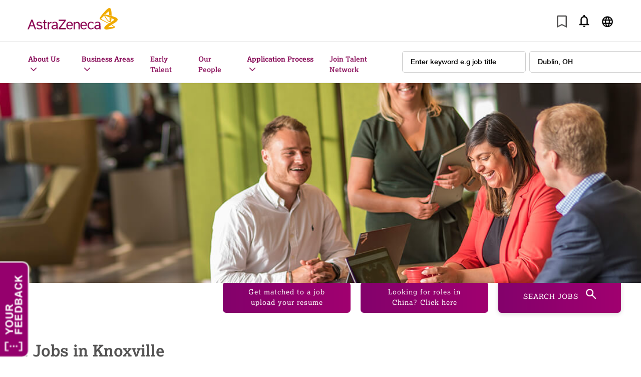

--- FILE ---
content_type: text/html; charset=utf-8
request_url: https://careers.astrazeneca.com/location/knoxville-jobs/7684/6252001-4662168-4634946/4
body_size: 23885
content:
<!DOCTYPE html>
<html lang="en" class="no-js">
<head>
	<meta charset="utf-8"/>
	<meta name="viewport" content="width=device-width, initial-scale=1"/>
    <meta name="description" content="Search Knoxville Jobs at AstraZeneca"/>
	<meta name="format-detection" content="telephone=no"/>
	<title>Search Knoxville Jobs at AstraZeneca</title>
   
   
<link rel="stylesheet" href="//tbcdn.talentbrew.com/company/7684/css/14641-Full.css"/>
    
    
        <link rel="shortcut icon" href="//tbcdn.talentbrew.com/company/7684/img/favicon/favicon-14641.png" type="image/png"/>
    
<meta name="pla" content="true" data-cmid="4" data-ua="UA-9600290-2" data-tm="M7F9G8" data-s="G-0CX8J7P6DT" data-ff-ga4tc="False">
<meta name="meas" content="ga4">
<meta name="ga4sid" content="G-0CX8J7P6DT">
<meta name="ff-ga4tc" content="False" />
<meta name="hostName" content="careers.astrazeneca.com">
<meta name="career-site-full-domain" content="careers.astrazeneca.com">
<meta name="cookie-management" content="DigitalControlRoom" data-cmid="4" data-stype="LocationBased" data-ae="Modal" data-cdnv="//tbcdn.talentbrew.com/" data-ct="" data-abt="" data-mpt="" data-xb="False" data-rb="False" data-rbt="" data-ulc="" data-gpc="False" data-ot-config="False">

<script src="//tbcdn.talentbrew.com/js/client/headutil.js"></script>


<script src="//tbcdn.talentbrew.com/js/client/plumrnizr-a.js"></script>

<script src="//tbcdn.talentbrew.com/js/client/plumrnizr-b.js"></script>


	<meta name="career-site-platform-domain-id" content="4934">
	<meta name="career-site-company-domain-id" content="2394">

<script src="//tbcdn.talentbrew.com/js/client/head-analytics.js"></script>



    <meta name="ff-client-sc" content="True" />
    <meta name="ff-personalization-sc" content="True">
    <meta name="ff-disable-source-fix" content="False">
<script src="//tbcdn.talentbrew.com/js/client/js-featureflag.js"></script>
<script src="//tbcdn.talentbrew.com/bundles/cookiemanagement.js"></script>

<meta name="msapplication-config" content="none"> 

		<meta property="og:title" content="Search our Job Opportunities at AstraZeneca">
		<meta name="twitter:title" content="Search our Job Opportunities at AstraZeneca">
		<meta property="og:description" content="Search for available job openings at AstraZeneca">
		<meta name="twitter:description" content="Search for available job openings at AstraZeneca">
	<meta name="site-page-timestamp" content="12/7/2025 6:05:39 AM">
	<meta name="icinga2-client-host" content="careers.astrazeneca.com">
	<meta name="icinga2-machine-name" content="careersites-group39-684f5bbcc4-rkn22">
	<meta name="get-tracking-site-type" content="Full">
	<meta name="get-tracking-orgnaic-tags" content="" data-outmode="true">
	<meta name="get-tracking-organic-tags" content="">
	<meta name="get-tracking-optimized-tracking" content="True">
	<meta name="search-importer-version" content="2">
	<meta name="search-client-type" content="SearchAsService">
	<meta name="search-visitor-id" content="SearchVisitorId">
	<meta name="search-session-id" content="SearchSessionId">
	<meta name="search-analytic-enabled" content="0">
	<meta name="search-analytics-url" content="https://jobs-search-analytics.prod.use1.radancy.net">
	<meta name="site-tenant-id" content="3845">
	<meta name="site-organization-id" content="7684">
	<meta name="site-id" content="14641">
	<meta name="site-theme-id" content="50111">
	<meta name="site-page-id" content="238678">
	<meta name="site-type-id" content="Full">
	<meta name="site-page-type" content="Search Results">
	<meta name="career-site-page-type" content="LocationSearchPage">
	<meta name="site-admin-env" content="prod">
	<meta name="site-current-language" content="en">
		<meta name="personalization-categories-locations" content="[{&quot;Category&quot;:&quot;8682128&quot;,&quot;Location&quot;:{&quot;Path&quot;:&quot;6252001-4662168-4634946&quot;,&quot;FacetType&quot;:4},&quot;CustomFacet&quot;:{&quot;CustomFacetValue&quot;:&quot;AstraZeneca&quot;,&quot;CustomFacetTerm&quot;:&quot;custom_fields.jobPostingSite&quot;}}]">
		<meta name="tb-page-type" content="search">
		<meta name="search-tracking-info-searchid" content="d4be49f8-b03f-4dc7-836d-a7104cccc712">
			<meta name="search-analytics-orgIds" content="7684">
			<meta name="search-analytics-total-jobs" content="1">
			<meta name="search-analytics-applied-facets" content="{&quot;0&quot;:[&quot;6252001-4662168-4634946&quot;],&quot;1&quot;:[]}">
			<meta name="search-analytics-skip" content="0">
			<meta name="search-analytics-keyword" content="">
			<meta name="search-analytics-jobIds" content="{&quot;89121173184&quot;:0.0}">
			<meta name="search-analytics-latitude">
			<meta name="search-analytics-longitude">
			<meta name="search-analytics-distance" content="100">
			<meta name="search-analytics-unit" content="0">



	<meta name="site-google-analytics" content="UA-9600290-2">
	<meta name="ga-cookie-flag" content="SameSite=None; Secure">
	<meta name="site-enable-linker" content="false">
	<meta name="site-linker-domains" content="">
	<meta name="site-anonymize-ip" content="True">
		<meta name="platform-domain-id" content="4934">
			<meta name="dimension3" content="7684">
			<meta name="dimension4" content="7684">
			<meta name="dimension7" content="Knoxville~Tennessee~United States">
			<meta name="dimension10" content="LocationSearchPage">
			<meta name="dimension13" content="d4be49f8-b03f-4dc7-836d-a7104cccc712">
			<meta name="dimension20" content="3845">
			<meta name="dimension21" content="2394">
			<meta name="dimension22" content="14641">
	<script src="//tbcdn.talentbrew.com/js/client/adframe.js"></script>
	<script src="//tbcdn.talentbrew.com/js/client/headga.js"></script>





	<meta name="site-gtm-id" content="M7F9G8">
			<meta name="gtm_tenantid" content="3845" data-gtm-prop="TenantID">
			<meta name="gtm_companysiteid" content="14641" data-gtm-prop="CompanySiteID">
			<meta name="gtm_companydomainid" content="2394" data-gtm-prop="CompanyDomainID">
			<meta name="gtm_orgid" content="7684" data-gtm-prop="OrgID">
			<meta name="gtm_tbcn_division" content="7684" data-gtm-prop="tbcn-division">
			<meta name="gtm_tbcn_location" content="Knoxville~Tennessee~United States" data-gtm-prop="tbcn-location">
			<meta name="gtm_pagetype" content="LocationSearchPage" data-gtm-prop="pagetype">
			<meta name="gtm_pillar_type" content="" data-gtm-prop="pillar_type">
			<meta name="gtm_pillar_topic" content="" data-gtm-prop="pillar_topic">
			<meta name="gtm_pillar_channel" content="" data-gtm-prop="pillar_channel">
	<script src="//tbcdn.talentbrew.com/js/client/headgtm.js"></script>


    
   <script type="text/plain" data-consent-category="3" src="https://script.crazyegg.com/pages/scripts/0021/2158.js" async="async"></script> 
    
    <head><script type="text/javascript" src="https://www.bugherd.com/sidebarv2.js?apikey=cu7a586ri1im8b8pzeeceq" async="true"></script>
    
</head>
<body id="search" class="global search search--alexion search search--alexion" data-site-geolocation="true" data-location-geoType="ip2ifnohtml5" data-geolocation-url="/search-jobs/GetSearchRequestGeoLocation">
	



<script src="//tbcdn.talentbrew.com/js/client/xvalid.js"></script>

	
	<div id="page">
    	<a id="skip-nav" class="access-link" href="#content">Skip to main content</a> 
        
    <a href="#search-results-list" class="access-link">Skip to Search Results</a>
    <a href="#search-filters" class="access-link">Skip to Search Filters</a>

        
            <header class="header header--internal core-header">  
                <div class="black-shade black-shade--internal"></div>

                <div class="header__navigation">
                    
                    <div class="wrapper">
                        
                        <div class="header__navigation-wrapper">
                            
                            <div class="logo-container header__navigation-logo">
                	                <a href="/" class="header__navigation-az-logo"><img src="//tbcdn.talentbrew.com/company/7684/v2_0/img/icons/az-logo.svg" alt="AstraZeneca Careers" /></a>
 

                	        </div>
                	        
                	        <div class="header__navigation-menu-save-lang-toggle">
                	            
                	            
                	            <div class="header__navigation-hamburger-lang-save-wrapper">
                	            
                                    <div class="header__navigation-three-icons-mobile">
                                        
                                        <div class="header__navigation-saved-jobs-container">
                                            

<section class="recently-viewed-job-list" data-recently-viewed-jobs="false" data-company-site-id="14641" data-ajax-url="//careers.astrazeneca.com/module/postmodule" data-module-name="Saved Jobs in Navigation" data-module-type="RecentlyViewedJobList" data-selector-name="recentlyviewedjoblist" data-content-type="UserSelected">

<a href="/saved-jobs" title="Saved Jobs">
  <div class="recently-viewed-job-list__icon">

    <div>
       <?xml version="1.0" encoding="UTF-8"?>
        <svg width="20px" height="30px" viewBox="0 0 22 27" version="1.1" xmlns="http://www.w3.org/2000/svg" xmlns:xlink="http://www.w3.org/1999/xlink">
            <g id="bookmark-icon2" stroke="none" stroke-width="1" fill="#545353" fill-rule="evenodd">
                <g transform="translate(-1404.000000, -82.000000)" fill="#545353" fill-rule="nonzero">
                    <g transform="translate(1404.000000, 82.000000)">
                        <path d="M0,2.7 C0,1.215 1.2375,0 2.75,0 L19.25,0 C20.768935,0 22,1.208682 22,2.7 L22,27 L11,21.6 L0,27 L0,2.7 Z M2.75,2.7 L2.75,22.95 L11,18.9 L19.25,22.95 L19.25,2.7 L2.75,2.7 Z" ></path>
                    </g>
                </g>
            </g>
        </svg>
    </div>

  </div>
</a>


</section>

	            
                                        </div>
    
                                        <button title="Scroll to Job Alerts form" class="header__navigation-job-alerts-button">
                                        </button>
            
                                        <button class="header__navigation-globe-icon"  aria-label="Navigate to other languages" aria-expanded="false" title="Languages">
                                            <span class="visually-hidden">Language Navigation</span>
    
                                            <span class="header__navigation-language-menu">
                                                <span class="header__navigation-language-menu-wrapper">
                                                    <ul>
                                                        <li><a href="https://job-search.astrazeneca.com">English</a></li>
                                                        <li><a href="https://job-search.astrazeneca.ru">русский</a></li>
                                                        <li><a class="active" href="https://job-search.astrazeneca.de">Deutsch</a></li>
                                                        <li><a href="https://job-search.astrazeneca.fr">Français</a></li>
                                                        <li><a href="https://job-search.astrazeneca.cn">中文</a></li>
                                                        <li><a href="https://job-search.astrazeneca.se">Svenska</a></li>
                                                    </ul>
                                                </span>
                                            </span>
                                            
                                        </button>

                                    </div>

                                    <button class="header__navigation-mobile-form-toggle" aria-label="Open search form">
                                        <svg width="20" height="20" viewBox="0 0 20 20" xmlns="http://www.w3.org/2000/svg"><path d="M19.652 18.028L13.624 12c.927-1.217 1.449-2.782 1.449-4.464A7.52 7.52 0 0 0 7.537 0 7.522 7.522 0 0 0 0 7.537a7.52 7.52 0 0 0 7.536 7.535A7.478 7.478 0 0 0 12 13.623l6.029 6.03c.231.23.522.347.812.347.29 0 .58-.116.812-.348a1.122 1.122 0 0 0-.001-1.624zM7.537 12.754A5.195 5.195 0 0 1 2.32 7.537a5.195 5.195 0 0 1 5.217-5.218 5.195 5.195 0 0 1 5.217 5.218 5.196 5.196 0 0 1-5.217 5.217z" fill="#FFF" fill-rule="nonzero"></path></svg>
                                    </button>
                	            
                                    <button class="header__navigation-burger-icon" aria-label="Toggle mobile menu" tabindex="0" aria-expanded="false">
                                        <div class="header__navigation-burger-hamburger">
                                            <span class="header__navigation-burger-line header__navigation-burger-line--first"></span>
                                            <span class="header__navigation-burger-line header__navigation-burger-line--second"></span>
                                            <span class="header__navigation-burger-line header__navigation-burger-line--third"></span>
                                        </div>
                                    </button>
                	                
                	            </div>
                	           
                                
                	            
                	        </div>
                            
                        </div>
                        
                    </div>

                    

<div class="header__navigation-menu">
    
    <ul class="header__navigation-ul">
        
        <li class="header__navigation-li header__navigation-li--nested">
            <button class="header__navigation-li-btn" aria-expanded="false">About Us</button>
            <div class="header__navigation-nested-nav" aria-hidden="true">
                <ul>
                    <li>
                        <a href="/about-us">About AstraZeneca</a>
                    </li>
                    <li>
                        <a href="/life-at-astrazeneca">Life at AstraZeneca</a>
                    </li>
                    <li>
                        <a href="/locations">Our Locations</a>
                    </li>
                </ul>
            </div>
        </li>
        
        <li class="header__navigation-li header__navigation-li--nested">
            <button class="header__navigation-li-btn" aria-expanded="false">Business Areas</button>
            <div class="header__navigation-nested-nav" aria-hidden="true">
                <ul>
                    <li>
                        <a href="https://careers.alexion.com/">Alexion</a>
                    </li>
                    <li>
                        <a href="/biopharmaceuticals-business-unit">BioPharmaceuticals</a>
                    </li>
                    <li>
                        <a href="/biopharmaceuticals-r-and-d">BioPharmaceuticals R&D</a>
                    </li>
                    <li>
                        <a href="/enabling">Enabling Functions</a>
                    </li>
                    <li>
                        <a href="https://fusionpharma.com/careers/">Fusion Pharma</a> 
                    </li>
                    <li>
                        <a href="/business-area-it">Information Technology</a>
                    </li>
                    <li>
                        <a href="/international">International</a>
                    </li>
                    <li>
                        <a href="/oncology-business-unit">Oncology</a>
                    </li>
                     <li>
                        <a href="/oncology-r-and-d">Oncology R&D</a>
                    </li>
                    <li>
                        <a href="/business-area-operations">Operations</a>
                    </li>
                    
                </ul>
            </div>
        </li>
        
        <li class="header__navigation-li">
            <a href="/early-talent" class="header__navigation-a">Early Talent</a>
        </li>
        <li class="header__navigation-li">
            <a href="/our-people" class="header__navigation-a">Our People</a>
        </li>
        
        <li class="header__navigation-li header__navigation-li--nested">
            <button class="header__navigation-li-btn" aria-expanded="false">Application Process</button>
            <div class="header__navigation-nested-nav" aria-hidden="true">
                <ul>
                    <li>
                        <a href="/application-hints-tips">Application Hints & Tips</a>
                    </li>
                    <li>
                        <a href="/faqs">FAQs</a>
                    </li>
                </ul>
            </div>
        </li>
        
        <li class="header__navigation-li">
            <a href="https://astrazeneca.eightfold.ai/careers/join?domain=astrazeneca.com&hl=en" class="header__navigation-a">Join Talent Network</a>
        </li>
        
        <div class="sticky-form">
            <div class="search-form-container__flex">
                

<form id="search-form-d6a4f9577f" class="search-form" data-handle="expandable-toggle" data-expandable="false" action="/search-jobs" data-selector-name="searchform" data-filtered-categories="" data-location-geoType="ip2ifnohtml5" data-geolocation-url="/search-jobs/GetSearchRequestGeoLocation" data-module-name="Search Form" data-limited-facets="False" data-default-radius="100" data-location-cookie-lifespan="5" data-use-location-pin="false" data-ambient-search="true">
	<a href="#search-form-fields" class="search-toggle expandable-toggle">SEARCH ROLES</a>
	<div class="search-form-fields">
        <p class="search-form-fields__child">
		    <label for="search-keyword-d6a4f9577f">Search jobs by keyword(s)</label>
		    <input type="search" id="search-keyword-d6a4f9577f" class="search-keyword" placeholder="Enter keyword e.g job title" autocomplete="off" required aria-required="true" name="k" value="" maxlength="150"/>
        </p>
        <p class="search-form-fields__child">
            <label for="search-location-d6a4f9577f">Search jobs by location</label>
		    <input type="text" id="search-location-d6a4f9577f" class="search-location" placeholder="Enter your location" autocomplete="off" name="l" value="" maxlength="150" data-lat="" data-lon="" data-kt="" data-lt="" data-lp="" data-ajax-url="/search-jobs/locations?term=" data-country-codes="" data-display-typeahead="true" data-error-message="Please try again. Choose a location from the suggestions or clear the field to submit your search."/>
		</p>
        <input id="search-org-ids-d6a4f9577f" name="orgIds" type="hidden" value="7684" />
        <button id="search-submit-d6a4f9577f" class="search-form-fields__child btn btn--search"><span>SEARCH ROLES</span></button>
        
		<p class="search-location-error" aria-hidden="true"></p>
       
       
       

	</div>

</form>
	            
            </div>
        </div>
    </ul>
    
</div> 

                    

                </div>

    	    
    	    </header>
    	    
    	<main id="content">
    		

 


<div class="collapsible-form-container">
<div class="wrapper">

<form id="search-form-7d1f249c66" class="search-form" data-handle="expandable-toggle" data-expandable="false" action="/search-jobs" data-selector-name="searchform" data-filtered-categories="" data-location-geoType="ip2ifnohtml5" data-geolocation-url="/search-jobs/GetSearchRequestGeoLocation" data-module-name="Collapsible search form" data-limited-facets="False" data-default-radius="100" data-location-cookie-lifespan="5" data-use-location-pin="false" data-ambient-search="true">
	<a href="#search-form-fields" class="search-toggle expandable-toggle">Search roles</a>
	<div class="search-form-fields">
        <p class="search-form-fields__child">
		    <label for="search-keyword-7d1f249c66">Keyword Search</label>
		    <input type="search" id="search-keyword-7d1f249c66" class="search-keyword" placeholder="Enter keyword e.g job title" autocomplete="off" required aria-required="true" name="k" value="" maxlength="150"/>
        </p>
        <p class="search-form-fields__child">
            <label for="search-location-7d1f249c66">City, State, or ZIP</label>
		    <input type="text" id="search-location-7d1f249c66" class="search-location" placeholder="Enter your location" autocomplete="off" name="l" value="" maxlength="150" data-lat="" data-lon="" data-kt="" data-lt="" data-lp="" data-ajax-url="/search-jobs/locations?term=" data-country-codes="" data-display-typeahead="true" data-error-message="Please try again. Choose a location from the suggestions or clear the field to submit your search."/>
		</p>
        <input id="search-org-ids-7d1f249c66" name="orgIds" type="hidden" value="7684" />
        <button id="search-submit-7d1f249c66" class="search-form-fields__child btn btn--search">Search roles</button>
		<p class="search-location-error" aria-hidden="true"></p>
	</div>

</form>

</div>
 
	<div class="form-toggle-button-container">
    	<div class="wrapper">
    	    <div class="form-toggle-button btn btn--purple btn--shadow" aria-expanded="false" tabindex="0">
    	        <span>Search jobs</span>
    	        <svg width="20" height="20" viewBox="0 0 20 20" xmlns="http://www.w3.org/2000/svg"><path d="M19.652 18.028L13.624 12c.927-1.217 1.449-2.782 1.449-4.464A7.52 7.52 0 0 0 7.537 0 7.522 7.522 0 0 0 0 7.537a7.52 7.52 0 0 0 7.536 7.535A7.478 7.478 0 0 0 12 13.623l6.029 6.03c.231.23.522.347.812.347.29 0 .58-.116.812-.348a1.122 1.122 0 0 0-.001-1.624zM7.537 12.754A5.195 5.195 0 0 1 2.32 7.537a5.195 5.195 0 0 1 5.217-5.218 5.195 5.195 0 0 1 5.217 5.218 5.196 5.196 0 0 1-5.217 5.217z" fill="#FFF" fill-rule="nonzero"/></svg>
    	    </div>
        	    <div class="china-jobs">
        	        <a title="Looking for roles in China? Click here" href="https://job-search.astrazeneca.cn/china-jobs">Looking for roles in China? Click here</a>
        	    </div>
        	    <div class="china-jobs">
        	        <a title="Get matched to a job upload your resume" href="https://astrazeneca.eightfold.ai/careers">Get matched to a job upload your resume</a>
        	    </div>
	    </div>
    </div>
    	
</div>


<div class="wrapper">

               


    <section id="search-filters" data-admin-expand="true" data-search-filters-module-name="Search Filters" data-selector-name="searchfilters" data-radius-unit-type="0" data-filtered-categories="" data-filtered-locations="" data-filtered-custom-facet="" data-filtered-advanced-categories="" data-filtered-advanced-locations="" data-filtered-advanced-custom-facet="" data-ajax-char-limit="4096" class=""><h1 class="search-header-title"></h1> 
        <p class="mobile-only looks-like-header centered">Filter Results</p>
        <div>
 

                <section data-expandable="true" data-speed="0" data-enabled="true" data-filter-id="1">
                    <button class="expandable-parent " id="category-toggle">Category</button>
                    <ul class="search-filter-list  " aria-hidden="false" aria-expanded="true">
                            <li >
                                    <input type="checkbox" id="category-filter-0" class="filter-checkbox" data-facet-type="1" data-id="8682128" data-count="1" data-display="Primary Care Sales" data-field-name="" />
                                    <label for="category-filter-0"><b class="filter">Primary Care Sales</b> <b>1</b></label>


                            </li>
                    </ul>
                </section>

                <section data-expandable="true" data-speed="0" data-enabled="false" data-filter-id="2">
                    <button class="expandable-parent " id="country-toggle">Country/Region</button>
                    <ul class="search-filter-list " aria-hidden="false" aria-expanded="true">
                            <li>
                                <input type="checkbox" id="country-filter-0" class="filter-checkbox" data-facet-type="2" data-id="3865483" data-count="8" data-display="Argentina" data-field-name="" />
                                <label for="country-filter-0"><b class="filter">Argentina</b> <b>8</b></label>
                            </li>
                            <li>
                                <input type="checkbox" id="country-filter-1" class="filter-checkbox" data-facet-type="2" data-id="2077456" data-count="23" data-display="Australia" data-field-name="" />
                                <label for="country-filter-1"><b class="filter">Australia</b> <b>23</b></label>
                            </li>
                            <li>
                                <input type="checkbox" id="country-filter-2" class="filter-checkbox" data-facet-type="2" data-id="2782113" data-count="11" data-display="Austria" data-field-name="" />
                                <label for="country-filter-2"><b class="filter">Austria</b> <b>11</b></label>
                            </li>
                            <li>
                                <input type="checkbox" id="country-filter-3" class="filter-checkbox" data-facet-type="2" data-id="2802361" data-count="7" data-display="Belgium" data-field-name="" />
                                <label for="country-filter-3"><b class="filter">Belgium</b> <b>7</b></label>
                            </li>
                            <li>
                                <input type="checkbox" id="country-filter-4" class="filter-checkbox" data-facet-type="2" data-id="3469034" data-count="2" data-display="Brazil" data-field-name="" />
                                <label for="country-filter-4"><b class="filter">Brazil</b> <b>2</b></label>
                            </li>
                            <li>
                                <input type="checkbox" id="country-filter-5" class="filter-checkbox" data-facet-type="2" data-id="732800" data-count="1" data-display="Bulgaria" data-field-name="" />
                                <label for="country-filter-5"><b class="filter">Bulgaria</b> <b>1</b></label>
                            </li>
                            <li>
                                <input type="checkbox" id="country-filter-6" class="filter-checkbox" data-facet-type="2" data-id="6251999" data-count="34" data-display="Canada" data-field-name="" />
                                <label for="country-filter-6"><b class="filter">Canada</b> <b>34</b></label>
                            </li>
                            <li>
                                <input type="checkbox" id="country-filter-7" class="filter-checkbox" data-facet-type="2" data-id="3895114" data-count="3" data-display="Chile" data-field-name="" />
                                <label for="country-filter-7"><b class="filter">Chile</b> <b>3</b></label>
                            </li>
                            <li>
                                <input type="checkbox" id="country-filter-8" class="filter-checkbox" data-facet-type="2" data-id="1668284" data-count="25" data-display="Chinese Taipei" data-field-name="" />
                                <label for="country-filter-8"><b class="filter">Chinese Taipei</b> <b>25</b></label>
                            </li>
                            <li>
                                <input type="checkbox" id="country-filter-9" class="filter-checkbox" data-facet-type="2" data-id="3624060" data-count="5" data-display="Costa Rica" data-field-name="" />
                                <label for="country-filter-9"><b class="filter">Costa Rica</b> <b>5</b></label>
                            </li>
                            <li>
                                <input type="checkbox" id="country-filter-10" class="filter-checkbox" data-facet-type="2" data-id="3077311" data-count="8" data-display="Czechia" data-field-name="" />
                                <label for="country-filter-10"><b class="filter">Czechia</b> <b>8</b></label>
                            </li>
                            <li>
                                <input type="checkbox" id="country-filter-11" class="filter-checkbox" data-facet-type="2" data-id="357994" data-count="6" data-display="Egypt" data-field-name="" />
                                <label for="country-filter-11"><b class="filter">Egypt</b> <b>6</b></label>
                            </li>
                            <li>
                                <input type="checkbox" id="country-filter-12" class="filter-checkbox" data-facet-type="2" data-id="3017382" data-count="27" data-display="France" data-field-name="" />
                                <label for="country-filter-12"><b class="filter">France</b> <b>27</b></label>
                            </li>
                            <li>
                                <input type="checkbox" id="country-filter-13" class="filter-checkbox" data-facet-type="2" data-id="2921044" data-count="49" data-display="Germany" data-field-name="" />
                                <label for="country-filter-13"><b class="filter">Germany</b> <b>49</b></label>
                            </li>
                            <li>
                                <input type="checkbox" id="country-filter-14" class="filter-checkbox" data-facet-type="2" data-id="1819730" data-count="6" data-display="Hong Kong, China" data-field-name="" />
                                <label for="country-filter-14"><b class="filter">Hong Kong, China</b> <b>6</b></label>
                            </li>
                            <li>
                                <input type="checkbox" id="country-filter-15" class="filter-checkbox" data-facet-type="2" data-id="719819" data-count="10" data-display="Hungary" data-field-name="" />
                                <label for="country-filter-15"><b class="filter">Hungary</b> <b>10</b></label>
                            </li>
                            <li>
                                <input type="checkbox" id="country-filter-16" class="filter-checkbox" data-facet-type="2" data-id="1269750" data-count="75" data-display="India" data-field-name="" />
                                <label for="country-filter-16"><b class="filter">India</b> <b>75</b></label>
                            </li>
                            <li>
                                <input type="checkbox" id="country-filter-17" class="filter-checkbox" data-facet-type="2" data-id="1643084" data-count="18" data-display="Indonesia" data-field-name="" />
                                <label for="country-filter-17"><b class="filter">Indonesia</b> <b>18</b></label>
                            </li>
                            <li>
                                <input type="checkbox" id="country-filter-18" class="filter-checkbox" data-facet-type="2" data-id="2963597" data-count="20" data-display="Ireland" data-field-name="" />
                                <label for="country-filter-18"><b class="filter">Ireland</b> <b>20</b></label>
                            </li>
                            <li>
                                <input type="checkbox" id="country-filter-19" class="filter-checkbox" data-facet-type="2" data-id="294640" data-count="2" data-display="Israel" data-field-name="" />
                                <label for="country-filter-19"><b class="filter">Israel</b> <b>2</b></label>
                            </li>
                            <li>
                                <input type="checkbox" id="country-filter-20" class="filter-checkbox" data-facet-type="2" data-id="3175395" data-count="8" data-display="Italy" data-field-name="" />
                                <label for="country-filter-20"><b class="filter">Italy</b> <b>8</b></label>
                            </li>
                            <li>
                                <input type="checkbox" id="country-filter-21" class="filter-checkbox" data-facet-type="2" data-id="1861060" data-count="54" data-display="Japan" data-field-name="" />
                                <label for="country-filter-21"><b class="filter">Japan</b> <b>54</b></label>
                            </li>
                            <li>
                                <input type="checkbox" id="country-filter-22" class="filter-checkbox" data-facet-type="2" data-id="458258" data-count="2" data-display="Latvia" data-field-name="" />
                                <label for="country-filter-22"><b class="filter">Latvia</b> <b>2</b></label>
                            </li>
                            <li>
                                <input type="checkbox" id="country-filter-23" class="filter-checkbox" data-facet-type="2" data-id="597427" data-count="2" data-display="Lithuania" data-field-name="" />
                                <label for="country-filter-23"><b class="filter">Lithuania</b> <b>2</b></label>
                            </li>
                            <li>
                                <input type="checkbox" id="country-filter-24" class="filter-checkbox" data-facet-type="2" data-id="1733045" data-count="32" data-display="Malaysia" data-field-name="" />
                                <label for="country-filter-24"><b class="filter">Malaysia</b> <b>32</b></label>
                            </li>
                            <li>
                                <input type="checkbox" id="country-filter-25" class="filter-checkbox" data-facet-type="2" data-id="3996063" data-count="22" data-display="Mexico" data-field-name="" />
                                <label for="country-filter-25"><b class="filter">Mexico</b> <b>22</b></label>
                            </li>
                            <li>
                                <input type="checkbox" id="country-filter-26" class="filter-checkbox" data-facet-type="2" data-id="2542007" data-count="1" data-display="Morocco" data-field-name="" />
                                <label for="country-filter-26"><b class="filter">Morocco</b> <b>1</b></label>
                            </li>
                            <li>
                                <input type="checkbox" id="country-filter-27" class="filter-checkbox" data-facet-type="2" data-id="2750405" data-count="10" data-display="Netherlands" data-field-name="" />
                                <label for="country-filter-27"><b class="filter">Netherlands</b> <b>10</b></label>
                            </li>
                            <li>
                                <input type="checkbox" id="country-filter-28" class="filter-checkbox" data-facet-type="2" data-id="3932488" data-count="1" data-display="Peru" data-field-name="" />
                                <label for="country-filter-28"><b class="filter">Peru</b> <b>1</b></label>
                            </li>
                            <li>
                                <input type="checkbox" id="country-filter-29" class="filter-checkbox" data-facet-type="2" data-id="1694008" data-count="14" data-display="Philippines" data-field-name="" />
                                <label for="country-filter-29"><b class="filter">Philippines</b> <b>14</b></label>
                            </li>
                            <li>
                                <input type="checkbox" id="country-filter-30" class="filter-checkbox" data-facet-type="2" data-id="798544" data-count="32" data-display="Poland" data-field-name="" />
                                <label for="country-filter-30"><b class="filter">Poland</b> <b>32</b></label>
                            </li>
                            <li>
                                <input type="checkbox" id="country-filter-31" class="filter-checkbox" data-facet-type="2" data-id="2264397" data-count="6" data-display="Portugal" data-field-name="" />
                                <label for="country-filter-31"><b class="filter">Portugal</b> <b>6</b></label>
                            </li>
                            <li>
                                <input type="checkbox" id="country-filter-32" class="filter-checkbox" data-facet-type="2" data-id="798549" data-count="5" data-display="Romania" data-field-name="" />
                                <label for="country-filter-32"><b class="filter">Romania</b> <b>5</b></label>
                            </li>
                            <li>
                                <input type="checkbox" id="country-filter-33" class="filter-checkbox" data-facet-type="2" data-id="2017370" data-count="15" data-display="Russia" data-field-name="" />
                                <label for="country-filter-33"><b class="filter">Russia</b> <b>15</b></label>
                            </li>
                            <li>
                                <input type="checkbox" id="country-filter-34" class="filter-checkbox" data-facet-type="2" data-id="1880251" data-count="3" data-display="Singapore" data-field-name="" />
                                <label for="country-filter-34"><b class="filter">Singapore</b> <b>3</b></label>
                            </li>
                            <li>
                                <input type="checkbox" id="country-filter-35" class="filter-checkbox" data-facet-type="2" data-id="3057568" data-count="3" data-display="Slovakia" data-field-name="" />
                                <label for="country-filter-35"><b class="filter">Slovakia</b> <b>3</b></label>
                            </li>
                            <li>
                                <input type="checkbox" id="country-filter-36" class="filter-checkbox" data-facet-type="2" data-id="953987" data-count="2" data-display="South Africa" data-field-name="" />
                                <label for="country-filter-36"><b class="filter">South Africa</b> <b>2</b></label>
                            </li>
                            <li>
                                <input type="checkbox" id="country-filter-37" class="filter-checkbox" data-facet-type="2" data-id="1835841" data-count="15" data-display="South Korea" data-field-name="" />
                                <label for="country-filter-37"><b class="filter">South Korea</b> <b>15</b></label>
                            </li>
                            <li>
                                <input type="checkbox" id="country-filter-38" class="filter-checkbox" data-facet-type="2" data-id="2510769" data-count="64" data-display="Spain" data-field-name="" />
                                <label for="country-filter-38"><b class="filter">Spain</b> <b>64</b></label>
                            </li>
                            <li>
                                <input type="checkbox" id="country-filter-39" class="filter-checkbox" data-facet-type="2" data-id="2661886" data-count="16" data-display="Sweden" data-field-name="" />
                                <label for="country-filter-39"><b class="filter">Sweden</b> <b>16</b></label>
                            </li>
                            <li>
                                <input type="checkbox" id="country-filter-40" class="filter-checkbox" data-facet-type="2" data-id="2658434" data-count="1" data-display="Switzerland" data-field-name="" />
                                <label for="country-filter-40"><b class="filter">Switzerland</b> <b>1</b></label>
                            </li>
                            <li>
                                <input type="checkbox" id="country-filter-41" class="filter-checkbox" data-facet-type="2" data-id="1605651" data-count="34" data-display="Thailand" data-field-name="" />
                                <label for="country-filter-41"><b class="filter">Thailand</b> <b>34</b></label>
                            </li>
                            <li>
                                <input type="checkbox" id="country-filter-42" class="filter-checkbox" data-facet-type="2" data-id="298795" data-count="10" data-display="Turkey" data-field-name="" />
                                <label for="country-filter-42"><b class="filter">Turkey</b> <b>10</b></label>
                            </li>
                            <li>
                                <input type="checkbox" id="country-filter-43" class="filter-checkbox" data-facet-type="2" data-id="2635167" data-count="25" data-display="United Kingdom" data-field-name="" />
                                <label for="country-filter-43"><b class="filter">United Kingdom</b> <b>25</b></label>
                            </li>
                            <li>
                                <input type="checkbox" id="country-filter-44" class="filter-checkbox" data-facet-type="2" data-id="6252001" data-count="1" data-display="United States" data-field-name="" />
                                <label for="country-filter-44"><b class="filter">United States</b> <b>1</b></label>
                            </li>
                            <li>
                                <input type="checkbox" id="country-filter-45" class="filter-checkbox" data-facet-type="2" data-id="1562822" data-count="25" data-display="Vietnam" data-field-name="" />
                                <label for="country-filter-45"><b class="filter">Vietnam</b> <b>25</b></label>
                            </li>
                    </ul>
                </section>

                <section data-expandable="true" data-speed="0" data-enabled="false" data-filter-id="3">
                    <button class="expandable-parent " id="region-toggle">State</button>
                    <ul class="search-filter-list " aria-hidden="false" aria-expanded="true">
                            <li>
                                <input type="checkbox" id="region-filter-0" class="filter-checkbox" data-facet-type="3" data-id="6251999-5883102" data-count="1" data-display="Alberta, Canada" data-field-name="" />
                                <label for="region-filter-0"><b class="filter">Alberta</b> <b>1</b></label>
                            </li>
                            <li>
                                <input type="checkbox" id="region-filter-1" class="filter-checkbox" data-facet-type="3" data-id="298795-323784" data-count="1" data-display="Ankara, Turkey" data-field-name="" />
                                <label for="region-filter-1"><b class="filter">Ankara</b> <b>1</b></label>
                            </li>
                            <li>
                                <input type="checkbox" id="region-filter-2" class="filter-checkbox" data-facet-type="3" data-id="6252001-5551752" data-count="1" data-display="Arizona, United States" data-field-name="" />
                                <label for="region-filter-2"><b class="filter">Arizona</b> <b>1</b></label>
                            </li>
                            <li>
                                <input type="checkbox" id="region-filter-3" class="filter-checkbox" data-facet-type="3" data-id="6252001-4099753" data-count="1" data-display="Arkansas, United States" data-field-name="" />
                                <label for="region-filter-3"><b class="filter">Arkansas</b> <b>1</b></label>
                            </li>
                            <li>
                                <input type="checkbox" id="region-filter-4" class="filter-checkbox" data-facet-type="3" data-id="1643084-1650535" data-count="1" data-display="Bali, Indonesia" data-field-name="" />
                                <label for="region-filter-4"><b class="filter">Bali</b> <b>1</b></label>
                            </li>
                            <li>
                                <input type="checkbox" id="region-filter-5" class="filter-checkbox" data-facet-type="3" data-id="1605651-1609348" data-count="34" data-display="Bangkok, Thailand" data-field-name="" />
                                <label for="region-filter-5"><b class="filter">Bangkok</b> <b>34</b></label>
                            </li>
                            <li>
                                <input type="checkbox" id="region-filter-6" class="filter-checkbox" data-facet-type="3" data-id="2921044-2951839" data-count="18" data-display="Bavaria, Germany" data-field-name="" />
                                <label for="region-filter-6"><b class="filter">Bavaria</b> <b>18</b></label>
                            </li>
                            <li>
                                <input type="checkbox" id="region-filter-7" class="filter-checkbox" data-facet-type="3" data-id="798549-683504" data-count="5" data-display="București, Romania" data-field-name="" />
                                <label for="region-filter-7"><b class="filter">Bucure&#x219;ti</b> <b>5</b></label>
                            </li>
                            <li>
                                <input type="checkbox" id="region-filter-8" class="filter-checkbox" data-facet-type="3" data-id="719819-3054638" data-count="10" data-display="Budapest, Hungary" data-field-name="" />
                                <label for="region-filter-8"><b class="filter">Budapest</b> <b>10</b></label>
                            </li>
                            <li>
                                <input type="checkbox" id="region-filter-9" class="filter-checkbox" data-facet-type="3" data-id="3865483-3433955" data-count="8" data-display="Buenos Aires F.D., Argentina" data-field-name="" />
                                <label for="region-filter-9"><b class="filter">Buenos Aires F.D.</b> <b>8</b></label>
                            </li>
                            <li>
                                <input type="checkbox" id="region-filter-10" class="filter-checkbox" data-facet-type="3" data-id="357994-360631" data-count="6" data-display="Cairo Governorate, Egypt" data-field-name="" />
                                <label for="region-filter-10"><b class="filter">Cairo Governorate</b> <b>6</b></label>
                            </li>
                            <li>
                                <input type="checkbox" id="region-filter-11" class="filter-checkbox" data-facet-type="3" data-id="6252001-5332921" data-count="12" data-display="California, United States" data-field-name="" />
                                <label for="region-filter-11"><b class="filter">California</b> <b>12</b></label>
                            </li>
                            <li>
                                <input type="checkbox" id="region-filter-12" class="filter-checkbox" data-facet-type="3" data-id="2658434-2657907" data-count="1" data-display="Canton of Zug, Switzerland" data-field-name="" />
                                <label for="region-filter-12"><b class="filter">Canton of Zug</b> <b>1</b></label>
                            </li>
                            <li>
                                <input type="checkbox" id="region-filter-13" class="filter-checkbox" data-facet-type="3" data-id="2542007-11281879" data-count="1" data-display="Casablanca-Settat, Morocco" data-field-name="" />
                                <label for="region-filter-13"><b class="filter">Casablanca-Settat</b> <b>1</b></label>
                            </li>
                            <li>
                                <input type="checkbox" id="region-filter-14" class="filter-checkbox" data-facet-type="3" data-id="2510769-3336901" data-count="44" data-display="Catalonia, Spain" data-field-name="" />
                                <label for="region-filter-14"><b class="filter">Catalonia</b> <b>44</b></label>
                            </li>
                            <li>
                                <input type="checkbox" id="region-filter-15" class="filter-checkbox" data-facet-type="3" data-id="294640-294904" data-count="2" data-display="Central District, Israel" data-field-name="" />
                                <label for="region-filter-15"><b class="filter">Central District</b> <b>2</b></label>
                            </li>
                            <li>
                                <input type="checkbox" id="region-filter-16" class="filter-checkbox" data-facet-type="3" data-id="1643084-1642669" data-count="2" data-display="Central Java, Indonesia" data-field-name="" />
                                <label for="region-filter-16"><b class="filter">Central Java</b> <b>2</b></label>
                            </li>
                            <li>
                                <input type="checkbox" id="region-filter-17" class="filter-checkbox" data-facet-type="3" data-id="6252001-5417618" data-count="1" data-display="Colorado, United States" data-field-name="" />
                                <label for="region-filter-17"><b class="filter">Colorado</b> <b>1</b></label>
                            </li>
                            <li>
                                <input type="checkbox" id="region-filter-18" class="filter-checkbox" data-facet-type="3" data-id="6252001-4831725" data-count="9" data-display="Connecticut, United States" data-field-name="" />
                                <label for="region-filter-18"><b class="filter">Connecticut</b> <b>9</b></label>
                            </li>
                            <li>
                                <input type="checkbox" id="region-filter-19" class="filter-checkbox" data-facet-type="3" data-id="6252001-4138106" data-count="1" data-display="DC, United States" data-field-name="" />
                                <label for="region-filter-19"><b class="filter">DC</b> <b>1</b></label>
                            </li>
                            <li>
                                <input type="checkbox" id="region-filter-20" class="filter-checkbox" data-facet-type="3" data-id="6252001-4142224" data-count="38" data-display="Delaware, United States" data-field-name="" />
                                <label for="region-filter-20"><b class="filter">Delaware</b> <b>38</b></label>
                            </li>
                            <li>
                                <input type="checkbox" id="region-filter-21" class="filter-checkbox" data-facet-type="3" data-id="1643084-1642668" data-count="4" data-display="East Java, Indonesia" data-field-name="" />
                                <label for="region-filter-21"><b class="filter">East Java</b> <b>4</b></label>
                            </li>
                            <li>
                                <input type="checkbox" id="region-filter-22" class="filter-checkbox" data-facet-type="3" data-id="1819730-7533608" data-count="6" data-display="Eastern, Hong Kong, China" data-field-name="" />
                                <label for="region-filter-22"><b class="filter">Eastern</b> <b>6</b></label>
                            </li>
                            <li>
                                <input type="checkbox" id="region-filter-23" class="filter-checkbox" data-facet-type="3" data-id="2635167-6269131" data-count="25" data-display="England, United Kingdom" data-field-name="" />
                                <label for="region-filter-23"><b class="filter">England</b> <b>25</b></label>
                            </li>
                            <li>
                                <input type="checkbox" id="region-filter-24" class="filter-checkbox" data-facet-type="3" data-id="2802361-3337388" data-count="6" data-display="Flanders, Belgium" data-field-name="" />
                                <label for="region-filter-24"><b class="filter">Flanders</b> <b>6</b></label>
                            </li>
                            <li>
                                <input type="checkbox" id="region-filter-25" class="filter-checkbox" data-facet-type="3" data-id="6252001-4155751" data-count="1" data-display="Florida, United States" data-field-name="" />
                                <label for="region-filter-25"><b class="filter">Florida</b> <b>1</b></label>
                            </li>
                            <li>
                                <input type="checkbox" id="region-filter-26" class="filter-checkbox" data-facet-type="3" data-id="2750405-2755634" data-count="4" data-display="Gelderland, Netherlands" data-field-name="" />
                                <label for="region-filter-26"><b class="filter">Gelderland</b> <b>4</b></label>
                            </li>
                            <li>
                                <input type="checkbox" id="region-filter-27" class="filter-checkbox" data-facet-type="3" data-id="6252001-4197000" data-count="3" data-display="Georgia, United States" data-field-name="" />
                                <label for="region-filter-27"><b class="filter">Georgia</b> <b>3</b></label>
                            </li>
                            <li>
                                <input type="checkbox" id="region-filter-28" class="filter-checkbox" data-facet-type="3" data-id="2921044-2911297" data-count="31" data-display="Hamburg, Germany" data-field-name="" />
                                <label for="region-filter-28"><b class="filter">Hamburg</b> <b>31</b></label>
                            </li>
                            <li>
                                <input type="checkbox" id="region-filter-29" class="filter-checkbox" data-facet-type="3" data-id="1562822-1581129" data-count="7" data-display="Hanoi, Vietnam" data-field-name="" />
                                <label for="region-filter-29"><b class="filter">Hanoi</b> <b>7</b></label>
                            </li>
                            <li>
                                <input type="checkbox" id="region-filter-30" class="filter-checkbox" data-facet-type="3" data-id="3017382-11071624" data-count="3" data-display="Hauts-de-France, France" data-field-name="" />
                                <label for="region-filter-30"><b class="filter">Hauts-de-France</b> <b>3</b></label>
                            </li>
                            <li>
                                <input type="checkbox" id="region-filter-31" class="filter-checkbox" data-facet-type="3" data-id="3077311-3067695" data-count="8" data-display="Hlavní město Praha, Czechia" data-field-name="" />
                                <label for="region-filter-31"><b class="filter">Hlavn&#xED; m&#x11B;sto Praha</b> <b>8</b></label>
                            </li>
                            <li>
                                <input type="checkbox" id="region-filter-32" class="filter-checkbox" data-facet-type="3" data-id="1562822-1580578" data-count="18" data-display="Ho Chi Minh, Vietnam" data-field-name="" />
                                <label for="region-filter-32"><b class="filter">Ho Chi Minh</b> <b>18</b></label>
                            </li>
                            <li>
                                <input type="checkbox" id="region-filter-33" class="filter-checkbox" data-facet-type="3" data-id="3017382-3012874" data-count="24" data-display="Île-de-France Region, France" data-field-name="" />
                                <label for="region-filter-33"><b class="filter">&#xCE;le-de-France Region</b> <b>24</b></label>
                            </li>
                            <li>
                                <input type="checkbox" id="region-filter-34" class="filter-checkbox" data-facet-type="3" data-id="6252001-4896861" data-count="6" data-display="Illinois, United States" data-field-name="" />
                                <label for="region-filter-34"><b class="filter">Illinois</b> <b>6</b></label>
                            </li>
                            <li>
                                <input type="checkbox" id="region-filter-35" class="filter-checkbox" data-facet-type="3" data-id="6252001-4921868" data-count="1" data-display="Indiana, United States" data-field-name="" />
                                <label for="region-filter-35"><b class="filter">Indiana</b> <b>1</b></label>
                            </li>
                            <li>
                                <input type="checkbox" id="region-filter-36" class="filter-checkbox" data-facet-type="3" data-id="298795-745042" data-count="8" data-display="Istanbul, Turkey" data-field-name="" />
                                <label for="region-filter-36"><b class="filter">Istanbul</b> <b>8</b></label>
                            </li>
                            <li>
                                <input type="checkbox" id="region-filter-37" class="filter-checkbox" data-facet-type="3" data-id="298795-311044" data-count="1" data-display="İzmir, Turkey" data-field-name="" />
                                <label for="region-filter-37"><b class="filter">&#x130;zmir</b> <b>1</b></label>
                            </li>
                            <li>
                                <input type="checkbox" id="region-filter-38" class="filter-checkbox" data-facet-type="3" data-id="1643084-1642907" data-count="8" data-display="Jakarta Special Capital Region, Indonesia" data-field-name="" />
                                <label for="region-filter-38"><b class="filter">Jakarta Special Capital Region</b> <b>8</b></label>
                            </li>
                            <li>
                                <input type="checkbox" id="region-filter-39" class="filter-checkbox" data-facet-type="3" data-id="3996063-4004156" data-count="11" data-display="Jalisco, Mexico" data-field-name="" />
                                <label for="region-filter-39"><b class="filter">Jalisco</b> <b>11</b></label>
                            </li>
                            <li>
                                <input type="checkbox" id="region-filter-40" class="filter-checkbox" data-facet-type="3" data-id="2017370-553899" data-count="15" data-display="Kaluga Oblast, Russia" data-field-name="" />
                                <label for="region-filter-40"><b class="filter">Kaluga Oblast</b> <b>15</b></label>
                            </li>
                            <li>
                                <input type="checkbox" id="region-filter-41" class="filter-checkbox" data-facet-type="3" data-id="6252001-4273857" data-count="1" data-display="Kansas, United States" data-field-name="" />
                                <label for="region-filter-41"><b class="filter">Kansas</b> <b>1</b></label>
                            </li>
                            <li>
                                <input type="checkbox" id="region-filter-42" class="filter-checkbox" data-facet-type="3" data-id="1269750-1267701" data-count="28" data-display="Karnataka, India" data-field-name="" />
                                <label for="region-filter-42"><b class="filter">Karnataka</b> <b>28</b></label>
                            </li>
                            <li>
                                <input type="checkbox" id="region-filter-43" class="filter-checkbox" data-facet-type="3" data-id="6252001-6254925" data-count="2" data-display="Kentucky, United States" data-field-name="" />
                                <label for="region-filter-43"><b class="filter">Kentucky</b> <b>2</b></label>
                            </li>
                            <li>
                                <input type="checkbox" id="region-filter-44" class="filter-checkbox" data-facet-type="3" data-id="2963597-7521314" data-count="20" data-display="Leinster, Ireland" data-field-name="" />
                                <label for="region-filter-44"><b class="filter">Leinster</b> <b>20</b></label>
                            </li>
                            <li>
                                <input type="checkbox" id="region-filter-45" class="filter-checkbox" data-facet-type="3" data-id="3932488-3936451" data-count="1" data-display="Lima, Peru" data-field-name="" />
                                <label for="region-filter-45"><b class="filter">Lima</b> <b>1</b></label>
                            </li>
                            <li>
                                <input type="checkbox" id="region-filter-46" class="filter-checkbox" data-facet-type="3" data-id="2264397-2267056" data-count="6" data-display="Lisbon District, Portugal" data-field-name="" />
                                <label for="region-filter-46"><b class="filter">Lisbon District</b> <b>6</b></label>
                            </li>
                            <li>
                                <input type="checkbox" id="region-filter-47" class="filter-checkbox" data-facet-type="3" data-id="3175395-3174618" data-count="8" data-display="Lombardy, Italy" data-field-name="" />
                                <label for="region-filter-47"><b class="filter">Lombardy</b> <b>8</b></label>
                            </li>
                            <li>
                                <input type="checkbox" id="region-filter-48" class="filter-checkbox" data-facet-type="3" data-id="6252001-4331987" data-count="2" data-display="Louisiana, United States" data-field-name="" />
                                <label for="region-filter-48"><b class="filter">Louisiana</b> <b>2</b></label>
                            </li>
                            <li>
                                <input type="checkbox" id="region-filter-49" class="filter-checkbox" data-facet-type="3" data-id="2510769-3117732" data-count="20" data-display="Madrid, Spain" data-field-name="" />
                                <label for="region-filter-49"><b class="filter">Madrid</b> <b>20</b></label>
                            </li>
                            <li>
                                <input type="checkbox" id="region-filter-50" class="filter-checkbox" data-facet-type="3" data-id="1269750-1264418" data-count="13" data-display="Maharashtra, India" data-field-name="" />
                                <label for="region-filter-50"><b class="filter">Maharashtra</b> <b>13</b></label>
                            </li>
                            <li>
                                <input type="checkbox" id="region-filter-51" class="filter-checkbox" data-facet-type="3" data-id="6252001-4971068" data-count="1" data-display="Maine, United States" data-field-name="" />
                                <label for="region-filter-51"><b class="filter">Maine</b> <b>1</b></label>
                            </li>
                            <li>
                                <input type="checkbox" id="region-filter-52" class="filter-checkbox" data-facet-type="3" data-id="6252001-4361885" data-count="81" data-display="Maryland, United States" data-field-name="" />
                                <label for="region-filter-52"><b class="filter">Maryland</b> <b>81</b></label>
                            </li>
                            <li>
                                <input type="checkbox" id="region-filter-53" class="filter-checkbox" data-facet-type="3" data-id="6252001-6254926" data-count="52" data-display="Massachusetts, United States" data-field-name="" />
                                <label for="region-filter-53"><b class="filter">Massachusetts</b> <b>52</b></label>
                            </li>
                            <li>
                                <input type="checkbox" id="region-filter-54" class="filter-checkbox" data-facet-type="3" data-id="798544-858787" data-count="32" data-display="Mazovia, Poland" data-field-name="" />
                                <label for="region-filter-54"><b class="filter">Mazovia</b> <b>32</b></label>
                            </li>
                            <li>
                                <input type="checkbox" id="region-filter-55" class="filter-checkbox" data-facet-type="3" data-id="1694008-7521311" data-count="14" data-display="Metro Manila, Philippines" data-field-name="" />
                                <label for="region-filter-55"><b class="filter">Metro Manila</b> <b>14</b></label>
                            </li>
                            <li>
                                <input type="checkbox" id="region-filter-56" class="filter-checkbox" data-facet-type="3" data-id="3996063-3527646" data-count="11" data-display="Mexico City, Mexico" data-field-name="" />
                                <label for="region-filter-56"><b class="filter">Mexico City</b> <b>11</b></label>
                            </li>
                            <li>
                                <input type="checkbox" id="region-filter-57" class="filter-checkbox" data-facet-type="3" data-id="6252001-5001836" data-count="2" data-display="Michigan, United States" data-field-name="" />
                                <label for="region-filter-57"><b class="filter">Michigan</b> <b>2</b></label>
                            </li>
                            <li>
                                <input type="checkbox" id="region-filter-58" class="filter-checkbox" data-facet-type="3" data-id="6252001-5037779" data-count="1" data-display="Minnesota, United States" data-field-name="" />
                                <label for="region-filter-58"><b class="filter">Minnesota</b> <b>1</b></label>
                            </li>
                            <li>
                                <input type="checkbox" id="region-filter-59" class="filter-checkbox" data-facet-type="3" data-id="6252001-4436296" data-count="1" data-display="Mississippi, United States" data-field-name="" />
                                <label for="region-filter-59"><b class="filter">Mississippi</b> <b>1</b></label>
                            </li>
                            <li>
                                <input type="checkbox" id="region-filter-60" class="filter-checkbox" data-facet-type="3" data-id="6252001-5667009" data-count="1" data-display="Montana, United States" data-field-name="" />
                                <label for="region-filter-60"><b class="filter">Montana</b> <b>1</b></label>
                            </li>
                            <li>
                                <input type="checkbox" id="region-filter-61" class="filter-checkbox" data-facet-type="3" data-id="1269750-1273293" data-count="1" data-display="National Capital Territory of Delhi, India" data-field-name="" />
                                <label for="region-filter-61"><b class="filter">National Capital Territory of Delhi</b> <b>1</b></label>
                            </li>
                            <li>
                                <input type="checkbox" id="region-filter-62" class="filter-checkbox" data-facet-type="3" data-id="6252001-5073708" data-count="1" data-display="Nebraska, United States" data-field-name="" />
                                <label for="region-filter-62"><b class="filter">Nebraska</b> <b>1</b></label>
                            </li>
                            <li>
                                <input type="checkbox" id="region-filter-63" class="filter-checkbox" data-facet-type="3" data-id="6252001-5090174" data-count="1" data-display="New Hampshire, United States" data-field-name="" />
                                <label for="region-filter-63"><b class="filter">New Hampshire</b> <b>1</b></label>
                            </li>
                            <li>
                                <input type="checkbox" id="region-filter-64" class="filter-checkbox" data-facet-type="3" data-id="6252001-5101760" data-count="1" data-display="New Jersey, United States" data-field-name="" />
                                <label for="region-filter-64"><b class="filter">New Jersey</b> <b>1</b></label>
                            </li>
                            <li>
                                <input type="checkbox" id="region-filter-65" class="filter-checkbox" data-facet-type="3" data-id="2077456-2155400" data-count="23" data-display="New South Wales, Australia" data-field-name="" />
                                <label for="region-filter-65"><b class="filter">New South Wales</b> <b>23</b></label>
                            </li>
                            <li>
                                <input type="checkbox" id="region-filter-66" class="filter-checkbox" data-facet-type="3" data-id="6252001-5128638" data-count="7" data-display="New York, United States" data-field-name="" />
                                <label for="region-filter-66"><b class="filter">New York</b> <b>7</b></label>
                            </li>
                            <li>
                                <input type="checkbox" id="region-filter-67" class="filter-checkbox" data-facet-type="3" data-id="6252001-4482348" data-count="11" data-display="North Carolina, United States" data-field-name="" />
                                <label for="region-filter-67"><b class="filter">North Carolina</b> <b>11</b></label>
                            </li>
                            <li>
                                <input type="checkbox" id="region-filter-68" class="filter-checkbox" data-facet-type="3" data-id="6252001-5165418" data-count="2" data-display="Ohio, United States" data-field-name="" />
                                <label for="region-filter-68"><b class="filter">Ohio</b> <b>2</b></label>
                            </li>
                            <li>
                                <input type="checkbox" id="region-filter-69" class="filter-checkbox" data-facet-type="3" data-id="6251999-6093943" data-count="31" data-display="Ontario, Canada" data-field-name="" />
                                <label for="region-filter-69"><b class="filter">Ontario</b> <b>31</b></label>
                            </li>
                            <li>
                                <input type="checkbox" id="region-filter-70" class="filter-checkbox" data-facet-type="3" data-id="6252001-5744337" data-count="1" data-display="Oregon, United States" data-field-name="" />
                                <label for="region-filter-70"><b class="filter">Oregon</b> <b>1</b></label>
                            </li>
                            <li>
                                <input type="checkbox" id="region-filter-71" class="filter-checkbox" data-facet-type="3" data-id="1861060-1853904" data-count="29" data-display="Ōsaka, Japan" data-field-name="" />
                                <label for="region-filter-71"><b class="filter">&#x14C;saka</b> <b>29</b></label>
                            </li>
                            <li>
                                <input type="checkbox" id="region-filter-72" class="filter-checkbox" data-facet-type="3" data-id="6252001-6254927" data-count="5" data-display="Pennsylvania, United States" data-field-name="" />
                                <label for="region-filter-72"><b class="filter">Pennsylvania</b> <b>5</b></label>
                            </li>
                            <li>
                                <input type="checkbox" id="region-filter-73" class="filter-checkbox" data-facet-type="3" data-id="3624060-3621837" data-count="5" data-display="Provincia de San José, Costa Rica" data-field-name="" />
                                <label for="region-filter-73"><b class="filter">Provincia de San Jos&#xE9;</b> <b>5</b></label>
                            </li>
                            <li>
                                <input type="checkbox" id="region-filter-74" class="filter-checkbox" data-facet-type="3" data-id="6251999-6115047" data-count="2" data-display="Quebec, Canada" data-field-name="" />
                                <label for="region-filter-74"><b class="filter">Quebec</b> <b>2</b></label>
                            </li>
                            <li>
                                <input type="checkbox" id="region-filter-75" class="filter-checkbox" data-facet-type="3" data-id="458258-456173" data-count="2" data-display="Rīga, Latvia" data-field-name="" />
                                <label for="region-filter-75"><b class="filter">R&#x12B;ga</b> <b>2</b></label>
                            </li>
                            <li>
                                <input type="checkbox" id="region-filter-76" class="filter-checkbox" data-facet-type="3" data-id="3895114-3873544" data-count="3" data-display="Santiago Metropolitan, Chile" data-field-name="" />
                                <label for="region-filter-76"><b class="filter">Santiago Metropolitan</b> <b>3</b></label>
                            </li>
                            <li>
                                <input type="checkbox" id="region-filter-77" class="filter-checkbox" data-facet-type="3" data-id="3469034-3448433" data-count="2" data-display="São Paulo, Brazil" data-field-name="" />
                                <label for="region-filter-77"><b class="filter">S&#xE3;o Paulo</b> <b>2</b></label>
                            </li>
                            <li>
                                <input type="checkbox" id="region-filter-78" class="filter-checkbox" data-facet-type="3" data-id="1733045-1733037" data-count="32" data-display="Selangor, Malaysia" data-field-name="" />
                                <label for="region-filter-78"><b class="filter">Selangor</b> <b>32</b></label>
                            </li>
                            <li>
                                <input type="checkbox" id="region-filter-79" class="filter-checkbox" data-facet-type="3" data-id="1835841-1835847" data-count="15" data-display="Seoul, South Korea" data-field-name="" />
                                <label for="region-filter-79"><b class="filter">Seoul</b> <b>15</b></label>
                            </li>
                            <li>
                                <input type="checkbox" id="region-filter-80" class="filter-checkbox" data-facet-type="3" data-id="1861060-1852553" data-count="5" data-display="Shiga, Japan" data-field-name="" />
                                <label for="region-filter-80"><b class="filter">Shiga</b> <b>5</b></label>
                            </li>
                            <li>
                                <input type="checkbox" id="region-filter-81" class="filter-checkbox" data-facet-type="3" data-id="1880251-7535954" data-count="3" data-display="Singapore, Singapore" data-field-name="" />
                                <label for="region-filter-81"><b class="filter">Singapore</b> <b>3</b></label>
                            </li>
                            <li>
                                <input type="checkbox" id="region-filter-82" class="filter-checkbox" data-facet-type="3" data-id="732800-727012" data-count="1" data-display="Sofia, Bulgaria" data-field-name="" />
                                <label for="region-filter-82"><b class="filter">Sofia</b> <b>1</b></label>
                            </li>
                            <li>
                                <input type="checkbox" id="region-filter-83" class="filter-checkbox" data-facet-type="3" data-id="6252001-4597040" data-count="2" data-display="South Carolina, United States" data-field-name="" />
                                <label for="region-filter-83"><b class="filter">South Carolina</b> <b>2</b></label>
                            </li>
                            <li>
                                <input type="checkbox" id="region-filter-84" class="filter-checkbox" data-facet-type="3" data-id="2750405-2743698" data-count="6" data-display="South Holland, Netherlands" data-field-name="" />
                                <label for="region-filter-84"><b class="filter">South Holland</b> <b>6</b></label>
                            </li>
                            <li>
                                <input type="checkbox" id="region-filter-85" class="filter-checkbox" data-facet-type="3" data-id="1643084-1626232" data-count="1" data-display="South Sulawesi, Indonesia" data-field-name="" />
                                <label for="region-filter-85"><b class="filter">South Sulawesi</b> <b>1</b></label>
                            </li>
                            <li>
                                <input type="checkbox" id="region-filter-86" class="filter-checkbox" data-facet-type="3" data-id="1643084-1621176" data-count="1" data-display="Special Region of Yogyakarta, Indonesia" data-field-name="" />
                                <label for="region-filter-86"><b class="filter">Special Region of Yogyakarta</b> <b>1</b></label>
                            </li>
                            <li>
                                <input type="checkbox" id="region-filter-87" class="filter-checkbox" data-facet-type="3" data-id="2661886-2673722" data-count="4" data-display="Stockholm County, Sweden" data-field-name="" />
                                <label for="region-filter-87"><b class="filter">Stockholm County</b> <b>4</b></label>
                            </li>
                            <li>
                                <input type="checkbox" id="region-filter-88" class="filter-checkbox" data-facet-type="3" data-id="1668284-7280291" data-count="25" data-display="Taiwan, Chinese Taipei" data-field-name="" />
                                <label for="region-filter-88"><b class="filter">Taiwan</b> <b>25</b></label>
                            </li>
                            <li>
                                <input type="checkbox" id="region-filter-89" class="filter-checkbox" data-facet-type="3" data-id="1269750-1255053" data-count="32" data-display="Tamil Nadu, India" data-field-name="" />
                                <label for="region-filter-89"><b class="filter">Tamil Nadu</b> <b>32</b></label>
                            </li>
                            <li>
                                <input type="checkbox" id="region-filter-90" class="filter-checkbox" data-facet-type="3" data-id="6252001-4662168" data-count="1" data-display="Tennessee, United States" data-field-name="" />
                                <label for="region-filter-90"><b class="filter">Tennessee</b> <b>1</b></label>
                            </li>
                            <li>
                                <input type="checkbox" id="region-filter-91" class="filter-checkbox" data-facet-type="3" data-id="6252001-4736286" data-count="5" data-display="Texas, United States" data-field-name="" />
                                <label for="region-filter-91"><b class="filter">Texas</b> <b>5</b></label>
                            </li>
                            <li>
                                <input type="checkbox" id="region-filter-92" class="filter-checkbox" data-facet-type="3" data-id="1861060-1850144" data-count="20" data-display="Tokyo, Japan" data-field-name="" />
                                <label for="region-filter-92"><b class="filter">Tokyo</b> <b>20</b></label>
                            </li>
                            <li>
                                <input type="checkbox" id="region-filter-93" class="filter-checkbox" data-facet-type="3" data-id="2661886-3337386" data-count="12" data-display="Västra Götaland County, Sweden" data-field-name="" />
                                <label for="region-filter-93"><b class="filter">V&#xE4;stra G&#xF6;taland County</b> <b>12</b></label>
                            </li>
                            <li>
                                <input type="checkbox" id="region-filter-94" class="filter-checkbox" data-facet-type="3" data-id="2782113-2761367" data-count="11" data-display="Vienna, Austria" data-field-name="" />
                                <label for="region-filter-94"><b class="filter">Vienna</b> <b>11</b></label>
                            </li>
                            <li>
                                <input type="checkbox" id="region-filter-95" class="filter-checkbox" data-facet-type="3" data-id="597427-864485" data-count="2" data-display="Vilnius, Lithuania" data-field-name="" />
                                <label for="region-filter-95"><b class="filter">Vilnius</b> <b>2</b></label>
                            </li>
                            <li>
                                <input type="checkbox" id="region-filter-96" class="filter-checkbox" data-facet-type="3" data-id="6252001-6254928" data-count="2" data-display="Virginia, United States" data-field-name="" />
                                <label for="region-filter-96"><b class="filter">Virginia</b> <b>2</b></label>
                            </li>
                            <li>
                                <input type="checkbox" id="region-filter-97" class="filter-checkbox" data-facet-type="3" data-id="2802361-3337387" data-count="1" data-display="Wallonia, Belgium" data-field-name="" />
                                <label for="region-filter-97"><b class="filter">Wallonia</b> <b>1</b></label>
                            </li>
                            <li>
                                <input type="checkbox" id="region-filter-98" class="filter-checkbox" data-facet-type="3" data-id="6252001-5815135" data-count="1" data-display="Washington, United States" data-field-name="" />
                                <label for="region-filter-98"><b class="filter">Washington</b> <b>1</b></label>
                            </li>
                            <li>
                                <input type="checkbox" id="region-filter-99" class="filter-checkbox" data-facet-type="3" data-id="1269750-1252881" data-count="1" data-display="West Bengal, India" data-field-name="" />
                                <label for="region-filter-99"><b class="filter">West Bengal</b> <b>1</b></label>
                            </li>
                            <li>
                                <input type="checkbox" id="region-filter-100" class="filter-checkbox" data-facet-type="3" data-id="1643084-1642672" data-count="1" data-display="West Java, Indonesia" data-field-name="" />
                                <label for="region-filter-100"><b class="filter">West Java</b> <b>1</b></label>
                            </li>
                            <li>
                                <input type="checkbox" id="region-filter-101" class="filter-checkbox" data-facet-type="3" data-id="6252001-4826850" data-count="3" data-display="West Virginia, United States" data-field-name="" />
                                <label for="region-filter-101"><b class="filter">West Virginia</b> <b>3</b></label>
                            </li>
                    </ul>
                </section>
                <section data-expandable="true" data-speed="0" data-enabled="false" data-filter-id="4">
                    <button class="expandable-parent " id="city-toggle">City</button>
                    <ul class="search-filter-list " aria-hidden="false" aria-expanded="true">
                            <li>
                                <input type="checkbox" id="city-filter-0" class="filter-checkbox" data-facet-type="4" data-id="6252001-5128638-5106834" data-count="1" data-display="Albany, New York, United States" data-field-name="" />
                                <label for="city-filter-0"><b class="filter">Albany</b> <b>1</b></label>
                            </li>
                            <li>
                                <input type="checkbox" id="city-filter-1" class="filter-checkbox" data-facet-type="4" data-id="6252001-4597040-4569298" data-count="1" data-display="Anderson, South Carolina, United States" data-field-name="" />
                                <label for="city-filter-1"><b class="filter">Anderson</b> <b>1</b></label>
                            </li>
                            <li>
                                <input type="checkbox" id="city-filter-2" class="filter-checkbox" data-facet-type="4" data-id="6252001-5001836-4984247" data-count="1" data-display="Ann Arbor, Michigan, United States" data-field-name="" />
                                <label for="city-filter-2"><b class="filter">Ann Arbor</b> <b>1</b></label>
                            </li>
                            <li>
                                <input type="checkbox" id="city-filter-3" class="filter-checkbox" data-facet-type="4" data-id="6252001-4197000-4180386" data-count="1" data-display="Athens, Georgia, United States" data-field-name="" />
                                <label for="city-filter-3"><b class="filter">Athens</b> <b>1</b></label>
                            </li>
                            <li>
                                <input type="checkbox" id="city-filter-4" class="filter-checkbox" data-facet-type="4" data-id="2963597-7521314-3313472" data-count="1" data-display="Athlone, Leinster, Ireland" data-field-name="" />
                                <label for="city-filter-4"><b class="filter">Athlone</b> <b>1</b></label>
                            </li>
                            <li>
                                <input type="checkbox" id="city-filter-5" class="filter-checkbox" data-facet-type="4" data-id="6252001-4736286-4671654" data-count="1" data-display="Austin, Texas, United States" data-field-name="" />
                                <label for="city-filter-5"><b class="filter">Austin</b> <b>1</b></label>
                            </li>
                            <li>
                                <input type="checkbox" id="city-filter-6" class="filter-checkbox" data-facet-type="4" data-id="2658434-2657907-2661653" data-count="1" data-display="Baar, Canton of Zug, Switzerland" data-field-name="" />
                                <label for="city-filter-6"><b class="filter">Baar</b> <b>1</b></label>
                            </li>
                            <li>
                                <input type="checkbox" id="city-filter-7" class="filter-checkbox" data-facet-type="4" data-id="6252001-4361885-4347778" data-count="1" data-display="Baltimore, Maryland, United States" data-field-name="" />
                                <label for="city-filter-7"><b class="filter">Baltimore</b> <b>1</b></label>
                            </li>
                            <li>
                                <input type="checkbox" id="city-filter-8" class="filter-checkbox" data-facet-type="4" data-id="1643084-1642672-1650357" data-count="1" data-display="Bandung, West Java, Indonesia" data-field-name="" />
                                <label for="city-filter-8"><b class="filter">Bandung</b> <b>1</b></label>
                            </li>
                            <li>
                                <input type="checkbox" id="city-filter-9" class="filter-checkbox" data-facet-type="4" data-id="2264397-2267056-2271140" data-count="2" data-display="Barcarena, Lisbon District, Portugal" data-field-name="" />
                                <label for="city-filter-9"><b class="filter">Barcarena</b> <b>2</b></label>
                            </li>
                            <li>
                                <input type="checkbox" id="city-filter-10" class="filter-checkbox" data-facet-type="4" data-id="2510769-3336901-3128760" data-count="44" data-display="Barcelona, Catalonia, Spain" data-field-name="" />
                                <label for="city-filter-10"><b class="filter">Barcelona</b> <b>44</b></label>
                            </li>
                            <li>
                                <input type="checkbox" id="city-filter-11" class="filter-checkbox" data-facet-type="4" data-id="3175395-3174618-6534245" data-count="1" data-display="Basiglio, Lombardy, Italy" data-field-name="" />
                                <label for="city-filter-11"><b class="filter">Basiglio</b> <b>1</b></label>
                            </li>
                            <li>
                                <input type="checkbox" id="city-filter-12" class="filter-checkbox" data-facet-type="4" data-id="6252001-4331987-4315588" data-count="1" data-display="Baton Rouge, Louisiana, United States" data-field-name="" />
                                <label for="city-filter-12"><b class="filter">Baton Rouge</b> <b>1</b></label>
                            </li>
                            <li>
                                <input type="checkbox" id="city-filter-13" class="filter-checkbox" data-facet-type="4" data-id="1269750-1267701-1277333" data-count="28" data-display="Bengaluru, Karnataka, India" data-field-name="" />
                                <label for="city-filter-13"><b class="filter">Bengaluru</b> <b>28</b></label>
                            </li>
                            <li>
                                <input type="checkbox" id="city-filter-14" class="filter-checkbox" data-facet-type="4" data-id="6252001-5667009-5640350" data-count="1" data-display="Billings, Montana, United States" data-field-name="" />
                                <label for="city-filter-14"><b class="filter">Billings</b> <b>1</b></label>
                            </li>
                            <li>
                                <input type="checkbox" id="city-filter-15" class="filter-checkbox" data-facet-type="4" data-id="6252001-6254928-4747845" data-count="1" data-display="Blacksburg, Virginia, United States" data-field-name="" />
                                <label for="city-filter-15"><b class="filter">Blacksburg</b> <b>1</b></label>
                            </li>
                            <li>
                                <input type="checkbox" id="city-filter-16" class="filter-checkbox" data-facet-type="4" data-id="6252001-6254926-4930956" data-count="38" data-display="Boston, Massachusetts, United States" data-field-name="" />
                                <label for="city-filter-16"><b class="filter">Boston</b> <b>38</b></label>
                            </li>
                            <li>
                                <input type="checkbox" id="city-filter-17" class="filter-checkbox" data-facet-type="4" data-id="6252001-6254925-4285268" data-count="1" data-display="Bowling Green, Kentucky, United States" data-field-name="" />
                                <label for="city-filter-17"><b class="filter">Bowling Green</b> <b>1</b></label>
                            </li>
                            <li>
                                <input type="checkbox" id="city-filter-18" class="filter-checkbox" data-facet-type="4" data-id="6252001-6254926-4931429" data-count="1" data-display="Brockton, Massachusetts, United States" data-field-name="" />
                                <label for="city-filter-18"><b class="filter">Brockton</b> <b>1</b></label>
                            </li>
                            <li>
                                <input type="checkbox" id="city-filter-19" class="filter-checkbox" data-facet-type="4" data-id="6252001-4736286-4676740" data-count="1" data-display="Brownsville, Texas, United States" data-field-name="" />
                                <label for="city-filter-19"><b class="filter">Brownsville</b> <b>1</b></label>
                            </li>
                            <li>
                                <input type="checkbox" id="city-filter-20" class="filter-checkbox" data-facet-type="4" data-id="798549-683504-683506" data-count="5" data-display="Bucharest, București, Romania" data-field-name="" />
                                <label for="city-filter-20"><b class="filter">Bucharest</b> <b>5</b></label>
                            </li>
                            <li>
                                <input type="checkbox" id="city-filter-21" class="filter-checkbox" data-facet-type="4" data-id="719819-3054638-3054643" data-count="10" data-display="Budapest, Budapest, Hungary" data-field-name="" />
                                <label for="city-filter-21"><b class="filter">Budapest</b> <b>10</b></label>
                            </li>
                            <li>
                                <input type="checkbox" id="city-filter-22" class="filter-checkbox" data-facet-type="4" data-id="3865483-3433955-3435910" data-count="8" data-display="Buenos Aires, Buenos Aires F.D., Argentina" data-field-name="" />
                                <label for="city-filter-22"><b class="filter">Buenos Aires</b> <b>8</b></label>
                            </li>
                            <li>
                                <input type="checkbox" id="city-filter-23" class="filter-checkbox" data-facet-type="4" data-id="357994-360631-360630" data-count="6" data-display="Cairo, Cairo Governorate, Egypt" data-field-name="" />
                                <label for="city-filter-23"><b class="filter">Cairo</b> <b>6</b></label>
                            </li>
                            <li>
                                <input type="checkbox" id="city-filter-24" class="filter-checkbox" data-facet-type="4" data-id="2635167-6269131-2653941" data-count="12" data-display="Cambridge, England, United Kingdom" data-field-name="" />
                                <label for="city-filter-24"><b class="filter">Cambridge</b> <b>12</b></label>
                            </li>
                            <li>
                                <input type="checkbox" id="city-filter-25" class="filter-checkbox" data-facet-type="4" data-id="298795-323784-6955677" data-count="1" data-display="Çankaya, Ankara, Turkey" data-field-name="" />
                                <label for="city-filter-25"><b class="filter">&#xC7;ankaya</b> <b>1</b></label>
                            </li>
                            <li>
                                <input type="checkbox" id="city-filter-26" class="filter-checkbox" data-facet-type="4" data-id="2542007-11281879-2553604" data-count="1" data-display="Casablanca, Casablanca-Settat, Morocco" data-field-name="" />
                                <label for="city-filter-26"><b class="filter">Casablanca</b> <b>1</b></label>
                            </li>
                            <li>
                                <input type="checkbox" id="city-filter-27" class="filter-checkbox" data-facet-type="4" data-id="6252001-4896861-4235587" data-count="1" data-display="Centralia, Illinois, United States" data-field-name="" />
                                <label for="city-filter-27"><b class="filter">Centralia</b> <b>1</b></label>
                            </li>
                            <li>
                                <input type="checkbox" id="city-filter-28" class="filter-checkbox" data-facet-type="4" data-id="6252001-4826850-4801859" data-count="2" data-display="Charleston, West Virginia, United States" data-field-name="" />
                                <label for="city-filter-28"><b class="filter">Charleston</b> <b>2</b></label>
                            </li>
                            <li>
                                <input type="checkbox" id="city-filter-29" class="filter-checkbox" data-facet-type="4" data-id="6252001-4597040-4574324" data-count="1" data-display="Charleston, South Carolina, United States" data-field-name="" />
                                <label for="city-filter-29"><b class="filter">Charleston</b> <b>1</b></label>
                            </li>
                            <li>
                                <input type="checkbox" id="city-filter-30" class="filter-checkbox" data-facet-type="4" data-id="1269750-1255053-1264527" data-count="32" data-display="Chennai, Tamil Nadu, India" data-field-name="" />
                                <label for="city-filter-30"><b class="filter">Chennai</b> <b>32</b></label>
                            </li>
                            <li>
                                <input type="checkbox" id="city-filter-31" class="filter-checkbox" data-facet-type="4" data-id="6252001-4896861-4887398" data-count="2" data-display="Chicago, Illinois, United States" data-field-name="" />
                                <label for="city-filter-31"><b class="filter">Chicago</b> <b>2</b></label>
                            </li>
                            <li>
                                <input type="checkbox" id="city-filter-32" class="filter-checkbox" data-facet-type="4" data-id="6252001-5165418-4508722" data-count="1" data-display="Cincinnati, Ohio, United States" data-field-name="" />
                                <label for="city-filter-32"><b class="filter">Cincinnati</b> <b>1</b></label>
                            </li>
                            <li>
                                <input type="checkbox" id="city-filter-33" class="filter-checkbox" data-facet-type="4" data-id="1694008-7521311-1684308" data-count="14" data-display="City of Taguig, Metro Manila, Philippines" data-field-name="" />
                                <label for="city-filter-33"><b class="filter">City of Taguig</b> <b>14</b></label>
                            </li>
                            <li>
                                <input type="checkbox" id="city-filter-34" class="filter-checkbox" data-facet-type="4" data-id="6252001-4736286-4683217" data-count="1" data-display="Coppell, Texas, United States" data-field-name="" />
                                <label for="city-filter-34"><b class="filter">Coppell</b> <b>1</b></label>
                            </li>
                            <li>
                                <input type="checkbox" id="city-filter-35" class="filter-checkbox" data-facet-type="4" data-id="6252001-6254925-4288656" data-count="1" data-display="Corbin, Kentucky, United States" data-field-name="" />
                                <label for="city-filter-35"><b class="filter">Corbin</b> <b>1</b></label>
                            </li>
                            <li>
                                <input type="checkbox" id="city-filter-36" class="filter-checkbox" data-facet-type="4" data-id="6252001-4896861-4236895" data-count="1" data-display="Decatur, Illinois, United States" data-field-name="" />
                                <label for="city-filter-36"><b class="filter">Decatur</b> <b>1</b></label>
                            </li>
                            <li>
                                <input type="checkbox" id="city-filter-37" class="filter-checkbox" data-facet-type="4" data-id="1643084-1650535-1645528" data-count="1" data-display="Denpasar, Bali, Indonesia" data-field-name="" />
                                <label for="city-filter-37"><b class="filter">Denpasar</b> <b>1</b></label>
                            </li>
                            <li>
                                <input type="checkbox" id="city-filter-38" class="filter-checkbox" data-facet-type="4" data-id="6252001-5417618-5419384" data-count="1" data-display="Denver, Colorado, United States" data-field-name="" />
                                <label for="city-filter-38"><b class="filter">Denver</b> <b>1</b></label>
                            </li>
                            <li>
                                <input type="checkbox" id="city-filter-39" class="filter-checkbox" data-facet-type="4" data-id="6252001-5001836-4990729" data-count="1" data-display="Detroit, Michigan, United States" data-field-name="" />
                                <label for="city-filter-39"><b class="filter">Detroit</b> <b>1</b></label>
                            </li>
                            <li>
                                <input type="checkbox" id="city-filter-40" class="filter-checkbox" data-facet-type="4" data-id="1562822-1581129-8616121" data-count="7" data-display="Đống Đa, Hanoi, Vietnam" data-field-name="" />
                                <label for="city-filter-40"><b class="filter">&#x110;&#x1ED1;ng &#x110;a</b> <b>7</b></label>
                            </li>
                            <li>
                                <input type="checkbox" id="city-filter-41" class="filter-checkbox" data-facet-type="4" data-id="2963597-7521314-2964574" data-count="19" data-display="Dublin, Leinster, Ireland" data-field-name="" />
                                <label for="city-filter-41"><b class="filter">Dublin</b> <b>19</b></label>
                            </li>
                            <li>
                                <input type="checkbox" id="city-filter-42" class="filter-checkbox" data-facet-type="4" data-id="6252001-4482348-4464368" data-count="9" data-display="Durham, North Carolina, United States" data-field-name="" />
                                <label for="city-filter-42"><b class="filter">Durham</b> <b>9</b></label>
                            </li>
                            <li>
                                <input type="checkbox" id="city-filter-43" class="filter-checkbox" data-facet-type="4" data-id="6251999-5883102-5946768" data-count="1" data-display="Edmonton, Alberta, Canada" data-field-name="" />
                                <label for="city-filter-43"><b class="filter">Edmonton</b> <b>1</b></label>
                            </li>
                            <li>
                                <input type="checkbox" id="city-filter-44" class="filter-checkbox" data-facet-type="4" data-id="6252001-4896861-4890864" data-count="1" data-display="Elgin, Illinois, United States" data-field-name="" />
                                <label for="city-filter-44"><b class="filter">Elgin</b> <b>1</b></label>
                            </li>
                            <li>
                                <input type="checkbox" id="city-filter-45" class="filter-checkbox" data-facet-type="4" data-id="6252001-4361885-4355585" data-count="3" data-display="Frederick, Maryland, United States" data-field-name="" />
                                <label for="city-filter-45"><b class="filter">Frederick</b> <b>3</b></label>
                            </li>
                            <li>
                                <input type="checkbox" id="city-filter-46" class="filter-checkbox" data-facet-type="4" data-id="6252001-4155751-4156404" data-count="1" data-display="Gainesville, Florida, United States" data-field-name="" />
                                <label for="city-filter-46"><b class="filter">Gainesville</b> <b>1</b></label>
                            </li>
                            <li>
                                <input type="checkbox" id="city-filter-47" class="filter-checkbox" data-facet-type="4" data-id="6252001-4361885-4355843" data-count="74" data-display="Gaithersburg, Maryland, United States" data-field-name="" />
                                <label for="city-filter-47"><b class="filter">Gaithersburg</b> <b>74</b></label>
                            </li>
                            <li>
                                <input type="checkbox" id="city-filter-48" class="filter-checkbox" data-facet-type="4" data-id="2661886-3337386-2711537" data-count="12" data-display="Gothenburg, Västra Götaland County, Sweden" data-field-name="" />
                                <label for="city-filter-48"><b class="filter">Gothenburg</b> <b>12</b></label>
                            </li>
                            <li>
                                <input type="checkbox" id="city-filter-49" class="filter-checkbox" data-facet-type="4" data-id="2802361-3337388-2797051" data-count="6" data-display="Groot-Bijgaarden, Flanders, Belgium" data-field-name="" />
                                <label for="city-filter-49"><b class="filter">Groot-Bijgaarden</b> <b>6</b></label>
                            </li>
                            <li>
                                <input type="checkbox" id="city-filter-50" class="filter-checkbox" data-facet-type="4" data-id="2921044-2911297-2911298" data-count="31" data-display="Hamburg, Hamburg, Germany" data-field-name="" />
                                <label for="city-filter-50"><b class="filter">Hamburg</b> <b>31</b></label>
                            </li>
                            <li>
                                <input type="checkbox" id="city-filter-51" class="filter-checkbox" data-facet-type="4" data-id="6251999-6093943-5969782" data-count="1" data-display="Hamilton, Ontario, Canada" data-field-name="" />
                                <label for="city-filter-51"><b class="filter">Hamilton</b> <b>1</b></label>
                            </li>
                            <li>
                                <input type="checkbox" id="city-filter-52" class="filter-checkbox" data-facet-type="4" data-id="1562822-1580578-1566083" data-count="18" data-display="Ho Chi Minh City, Ho Chi Minh, Vietnam" data-field-name="" />
                                <label for="city-filter-52"><b class="filter">Ho Chi Minh City</b> <b>18</b></label>
                            </li>
                            <li>
                                <input type="checkbox" id="city-filter-53" class="filter-checkbox" data-facet-type="4" data-id="6252001-4736286-4699066" data-count="1" data-display="Houston, Texas, United States" data-field-name="" />
                                <label for="city-filter-53"><b class="filter">Houston</b> <b>1</b></label>
                            </li>
                            <li>
                                <input type="checkbox" id="city-filter-54" class="filter-checkbox" data-facet-type="4" data-id="6252001-4921868-4259418" data-count="1" data-display="Indianapolis, Indiana, United States" data-field-name="" />
                                <label for="city-filter-54"><b class="filter">Indianapolis</b> <b>1</b></label>
                            </li>
                            <li>
                                <input type="checkbox" id="city-filter-55" class="filter-checkbox" data-facet-type="4" data-id="1643084-1642907-1642911" data-count="8" data-display="Jakarta, Jakarta Special Capital Region, Indonesia" data-field-name="" />
                                <label for="city-filter-55"><b class="filter">Jakarta</b> <b>8</b></label>
                            </li>
                            <li>
                                <input type="checkbox" id="city-filter-56" class="filter-checkbox" data-facet-type="4" data-id="6252001-4896861-4898015" data-count="1" data-display="Joliet, Illinois, United States" data-field-name="" />
                                <label for="city-filter-56"><b class="filter">Joliet</b> <b>1</b></label>
                            </li>
                            <li>
                                <input type="checkbox" id="city-filter-57" class="filter-checkbox" data-facet-type="4" data-id="294640-294904-294514" data-count="2" data-display="Kfar Saba, Central District, Israel" data-field-name="" />
                                <label for="city-filter-57"><b class="filter">Kfar Saba</b> <b>2</b></label>
                            </li>
                            <li>
                                <input type="checkbox" id="city-filter-58" class="filter-checkbox" data-facet-type="4" data-id="6252001-4662168-4634946" data-count="1" data-display="Knoxville, Tennessee, United States" data-field-name="" checked="checked" />
                                <label for="city-filter-58"><b class="filter">Knoxville</b> <b>1</b></label>
                            </li>
                            <li>
                                <input type="checkbox" id="city-filter-59" class="filter-checkbox" data-facet-type="4" data-id="1269750-1252881-1275004" data-count="1" data-display="Kolkata, West Bengal, India" data-field-name="" />
                                <label for="city-filter-59"><b class="filter">Kolkata</b> <b>1</b></label>
                            </li>
                            <li>
                                <input type="checkbox" id="city-filter-60" class="filter-checkbox" data-facet-type="4" data-id="6251999-6115047-6050539" data-count="1" data-display="Laurentides, Quebec, Canada" data-field-name="" />
                                <label for="city-filter-60"><b class="filter">Laurentides</b> <b>1</b></label>
                            </li>
                            <li>
                                <input type="checkbox" id="city-filter-61" class="filter-checkbox" data-facet-type="4" data-id="3017382-3012874-2998975" data-count="5" data-display="Levallois-Perret, Île-de-France Region, France" data-field-name="" />
                                <label for="city-filter-61"><b class="filter">Levallois-Perret</b> <b>5</b></label>
                            </li>
                            <li>
                                <input type="checkbox" id="city-filter-62" class="filter-checkbox" data-facet-type="4" data-id="3932488-3936451-3936456" data-count="1" data-display="Lima, Lima, Peru" data-field-name="" />
                                <label for="city-filter-62"><b class="filter">Lima</b> <b>1</b></label>
                            </li>
                            <li>
                                <input type="checkbox" id="city-filter-63" class="filter-checkbox" data-facet-type="4" data-id="2264397-2267056-2267057" data-count="4" data-display="Lisbon, Lisbon District, Portugal" data-field-name="" />
                                <label for="city-filter-63"><b class="filter">Lisbon</b> <b>4</b></label>
                            </li>
                            <li>
                                <input type="checkbox" id="city-filter-64" class="filter-checkbox" data-facet-type="4" data-id="6252001-4099753-4119403" data-count="1" data-display="Little Rock, Arkansas, United States" data-field-name="" />
                                <label for="city-filter-64"><b class="filter">Little Rock</b> <b>1</b></label>
                            </li>
                            <li>
                                <input type="checkbox" id="city-filter-65" class="filter-checkbox" data-facet-type="4" data-id="2635167-6269131-2644210" data-count="2" data-display="Liverpool, England, United Kingdom" data-field-name="" />
                                <label for="city-filter-65"><b class="filter">Liverpool</b> <b>2</b></label>
                            </li>
                            <li>
                                <input type="checkbox" id="city-filter-66" class="filter-checkbox" data-facet-type="4" data-id="2635167-6269131-2643743" data-count="1" data-display="London, England, United Kingdom" data-field-name="" />
                                <label for="city-filter-66"><b class="filter">London</b> <b>1</b></label>
                            </li>
                            <li>
                                <input type="checkbox" id="city-filter-67" class="filter-checkbox" data-facet-type="4" data-id="6252001-5332921-5368361" data-count="3" data-display="Los Angeles, California, United States" data-field-name="" />
                                <label for="city-filter-67"><b class="filter">Los Angeles</b> <b>3</b></label>
                            </li>
                            <li>
                                <input type="checkbox" id="city-filter-68" class="filter-checkbox" data-facet-type="4" data-id="6252001-4482348-4477525" data-count="1" data-display="Lumberton, North Carolina, United States" data-field-name="" />
                                <label for="city-filter-68"><b class="filter">Lumberton</b> <b>1</b></label>
                            </li>
                            <li>
                                <input type="checkbox" id="city-filter-69" class="filter-checkbox" data-facet-type="4" data-id="2635167-6269131-2643266" data-count="9" data-display="Macclesfield, England, United Kingdom" data-field-name="" />
                                <label for="city-filter-69"><b class="filter">Macclesfield</b> <b>9</b></label>
                            </li>
                            <li>
                                <input type="checkbox" id="city-filter-70" class="filter-checkbox" data-facet-type="4" data-id="2077456-2155400-8347858" data-count="23" data-display="Macquarie Park, New South Wales, Australia" data-field-name="" />
                                <label for="city-filter-70"><b class="filter">Macquarie Park</b> <b>23</b></label>
                            </li>
                            <li>
                                <input type="checkbox" id="city-filter-71" class="filter-checkbox" data-facet-type="4" data-id="2510769-3117732-3117735" data-count="20" data-display="Madrid, Madrid, Spain" data-field-name="" />
                                <label for="city-filter-71"><b class="filter">Madrid</b> <b>20</b></label>
                            </li>
                            <li>
                                <input type="checkbox" id="city-filter-72" class="filter-checkbox" data-facet-type="4" data-id="1643084-1626232-1622786" data-count="1" data-display="Makassar, South Sulawesi, Indonesia" data-field-name="" />
                                <label for="city-filter-72"><b class="filter">Makassar</b> <b>1</b></label>
                            </li>
                            <li>
                                <input type="checkbox" id="city-filter-73" class="filter-checkbox" data-facet-type="4" data-id="6252001-5090174-5089178" data-count="1" data-display="Manchester, New Hampshire, United States" data-field-name="" />
                                <label for="city-filter-73"><b class="filter">Manchester</b> <b>1</b></label>
                            </li>
                            <li>
                                <input type="checkbox" id="city-filter-74" class="filter-checkbox" data-facet-type="4" data-id="6252001-4197000-4207783" data-count="1" data-display="Marietta, Georgia, United States" data-field-name="" />
                                <label for="city-filter-74"><b class="filter">Marietta</b> <b>1</b></label>
                            </li>
                            <li>
                                <input type="checkbox" id="city-filter-75" class="filter-checkbox" data-facet-type="4" data-id="6252001-4662168-4641239" data-count="1" data-display="Memphis, Tennessee, United States" data-field-name="" />
                                <label for="city-filter-75"><b class="filter">Memphis</b> <b>1</b></label>
                            </li>
                            <li>
                                <input type="checkbox" id="city-filter-76" class="filter-checkbox" data-facet-type="4" data-id="6252001-4436296-4435764" data-count="1" data-display="Meridian, Mississippi, United States" data-field-name="" />
                                <label for="city-filter-76"><b class="filter">Meridian</b> <b>1</b></label>
                            </li>
                            <li>
                                <input type="checkbox" id="city-filter-77" class="filter-checkbox" data-facet-type="4" data-id="3996063-3527646-3530597" data-count="11" data-display="Mexico City, Mexico City, Mexico" data-field-name="" />
                                <label for="city-filter-77"><b class="filter">Mexico City</b> <b>11</b></label>
                            </li>
                            <li>
                                <input type="checkbox" id="city-filter-78" class="filter-checkbox" data-facet-type="4" data-id="3175395-3174618-3173435" data-count="7" data-display="Milan, Lombardy, Italy" data-field-name="" />
                                <label for="city-filter-78"><b class="filter">Milan</b> <b>7</b></label>
                            </li>
                            <li>
                                <input type="checkbox" id="city-filter-79" class="filter-checkbox" data-facet-type="4" data-id="6252001-5037779-5037649" data-count="1" data-display="Minneapolis, Minnesota, United States" data-field-name="" />
                                <label for="city-filter-79"><b class="filter">Minneapolis</b> <b>1</b></label>
                            </li>
                            <li>
                                <input type="checkbox" id="city-filter-80" class="filter-checkbox" data-facet-type="4" data-id="6251999-6093943-6075357" data-count="30" data-display="Mississauga, Ontario, Canada" data-field-name="" />
                                <label for="city-filter-80"><b class="filter">Mississauga</b> <b>30</b></label>
                            </li>
                            <li>
                                <input type="checkbox" id="city-filter-81" class="filter-checkbox" data-facet-type="4" data-id="1269750-1264418-1275339" data-count="13" data-display="Mumbai, Maharashtra, India" data-field-name="" />
                                <label for="city-filter-81"><b class="filter">Mumbai</b> <b>13</b></label>
                            </li>
                            <li>
                                <input type="checkbox" id="city-filter-82" class="filter-checkbox" data-facet-type="4" data-id="2921044-2951839-2867714" data-count="18" data-display="Munich, Bavaria, Germany" data-field-name="" />
                                <label for="city-filter-82"><b class="filter">Munich</b> <b>18</b></label>
                            </li>
                            <li>
                                <input type="checkbox" id="city-filter-83" class="filter-checkbox" data-facet-type="4" data-id="1269750-1273293-1261481" data-count="1" data-display="New Delhi, National Capital Territory of Delhi, India" data-field-name="" />
                                <label for="city-filter-83"><b class="filter">New Delhi</b> <b>1</b></label>
                            </li>
                            <li>
                                <input type="checkbox" id="city-filter-84" class="filter-checkbox" data-facet-type="4" data-id="6252001-4831725-4839366" data-count="8" data-display="New Haven, Connecticut, United States" data-field-name="" />
                                <label for="city-filter-84"><b class="filter">New Haven</b> <b>8</b></label>
                            </li>
                            <li>
                                <input type="checkbox" id="city-filter-85" class="filter-checkbox" data-facet-type="4" data-id="6252001-5128638-5128581" data-count="3" data-display="New York, New York, United States" data-field-name="" />
                                <label for="city-filter-85"><b class="filter">New York</b> <b>3</b></label>
                            </li>
                            <li>
                                <input type="checkbox" id="city-filter-86" class="filter-checkbox" data-facet-type="4" data-id="6252001-4142224-4143861" data-count="1" data-display="Newark, Delaware, United States" data-field-name="" />
                                <label for="city-filter-86"><b class="filter">Newark</b> <b>1</b></label>
                            </li>
                            <li>
                                <input type="checkbox" id="city-filter-87" class="filter-checkbox" data-facet-type="4" data-id="6252001-5128638-5128654" data-count="1" data-display="Newburgh, New York, United States" data-field-name="" />
                                <label for="city-filter-87"><b class="filter">Newburgh</b> <b>1</b></label>
                            </li>
                            <li>
                                <input type="checkbox" id="city-filter-88" class="filter-checkbox" data-facet-type="4" data-id="2750405-2755634-2750053" data-count="4" data-display="Nijmegen, Gelderland, Netherlands" data-field-name="" />
                                <label for="city-filter-88"><b class="filter">Nijmegen</b> <b>4</b></label>
                            </li>
                            <li>
                                <input type="checkbox" id="city-filter-89" class="filter-checkbox" data-facet-type="4" data-id="1819730-7533608-1819184" data-count="6" data-display="North Point, Eastern, Hong Kong, China" data-field-name="" />
                                <label for="city-filter-89"><b class="filter">North Point</b> <b>6</b></label>
                            </li>
                            <li>
                                <input type="checkbox" id="city-filter-90" class="filter-checkbox" data-facet-type="4" data-id="6252001-5073708-5074472" data-count="1" data-display="Omaha, Nebraska, United States" data-field-name="" />
                                <label for="city-filter-90"><b class="filter">Omaha</b> <b>1</b></label>
                            </li>
                            <li>
                                <input type="checkbox" id="city-filter-91" class="filter-checkbox" data-facet-type="4" data-id="1861060-1853904-1853909" data-count="29" data-display="Osaka, Ōsaka, Japan" data-field-name="" />
                                <label for="city-filter-91"><b class="filter">Osaka</b> <b>29</b></label>
                            </li>
                            <li>
                                <input type="checkbox" id="city-filter-92" class="filter-checkbox" data-facet-type="4" data-id="6252001-4826850-4817641" data-count="1" data-display="Parkersburg, West Virginia, United States" data-field-name="" />
                                <label for="city-filter-92"><b class="filter">Parkersburg</b> <b>1</b></label>
                            </li>
                            <li>
                                <input type="checkbox" id="city-filter-93" class="filter-checkbox" data-facet-type="4" data-id="6252001-5332921-5381396" data-count="1" data-display="Pasadena, California, United States" data-field-name="" />
                                <label for="city-filter-93"><b class="filter">Pasadena</b> <b>1</b></label>
                            </li>
                            <li>
                                <input type="checkbox" id="city-filter-94" class="filter-checkbox" data-facet-type="4" data-id="1733045-1733037-1735158" data-count="32" data-display="Petaling Jaya, Selangor, Malaysia" data-field-name="" />
                                <label for="city-filter-94"><b class="filter">Petaling Jaya</b> <b>32</b></label>
                            </li>
                            <li>
                                <input type="checkbox" id="city-filter-95" class="filter-checkbox" data-facet-type="4" data-id="6252001-6254927-4560349" data-count="5" data-display="Philadelphia, Pennsylvania, United States" data-field-name="" />
                                <label for="city-filter-95"><b class="filter">Philadelphia</b> <b>5</b></label>
                            </li>
                            <li>
                                <input type="checkbox" id="city-filter-96" class="filter-checkbox" data-facet-type="4" data-id="6252001-5551752-5308655" data-count="1" data-display="Phoenix, Arizona, United States" data-field-name="" />
                                <label for="city-filter-96"><b class="filter">Phoenix</b> <b>1</b></label>
                            </li>
                            <li>
                                <input type="checkbox" id="city-filter-97" class="filter-checkbox" data-facet-type="4" data-id="6252001-5128638-5131692" data-count="1" data-display="Plattsburgh, New York, United States" data-field-name="" />
                                <label for="city-filter-97"><b class="filter">Plattsburgh</b> <b>1</b></label>
                            </li>
                            <li>
                                <input type="checkbox" id="city-filter-98" class="filter-checkbox" data-facet-type="4" data-id="6252001-4971068-4975802" data-count="1" data-display="Portland, Maine, United States" data-field-name="" />
                                <label for="city-filter-98"><b class="filter">Portland</b> <b>1</b></label>
                            </li>
                            <li>
                                <input type="checkbox" id="city-filter-99" class="filter-checkbox" data-facet-type="4" data-id="6252001-5744337-5746545" data-count="1" data-display="Portland, Oregon, United States" data-field-name="" />
                                <label for="city-filter-99"><b class="filter">Portland</b> <b>1</b></label>
                            </li>
                            <li>
                                <input type="checkbox" id="city-filter-100" class="filter-checkbox" data-facet-type="4" data-id="6252001-4482348-4487042" data-count="1" data-display="Raleigh, North Carolina, United States" data-field-name="" />
                                <label for="city-filter-100"><b class="filter">Raleigh</b> <b>1</b></label>
                            </li>
                            <li>
                                <input type="checkbox" id="city-filter-101" class="filter-checkbox" data-facet-type="4" data-id="6252001-5332921-5570160" data-count="1" data-display="Redding, California, United States" data-field-name="" />
                                <label for="city-filter-101"><b class="filter">Redding</b> <b>1</b></label>
                            </li>
                            <li>
                                <input type="checkbox" id="city-filter-102" class="filter-checkbox" data-facet-type="4" data-id="6252001-5332921-5386834" data-count="1" data-display="Redwood City, California, United States" data-field-name="" />
                                <label for="city-filter-102"><b class="filter">Redwood City</b> <b>1</b></label>
                            </li>
                            <li>
                                <input type="checkbox" id="city-filter-103" class="filter-checkbox" data-facet-type="4" data-id="6252001-6254928-4781708" data-count="1" data-display="Richmond, Virginia, United States" data-field-name="" />
                                <label for="city-filter-103"><b class="filter">Richmond</b> <b>1</b></label>
                            </li>
                            <li>
                                <input type="checkbox" id="city-filter-104" class="filter-checkbox" data-facet-type="4" data-id="458258-456173-456172" data-count="2" data-display="Riga, Rīga, Latvia" data-field-name="" />
                                <label for="city-filter-104"><b class="filter">Riga</b> <b>2</b></label>
                            </li>
                            <li>
                                <input type="checkbox" id="city-filter-105" class="filter-checkbox" data-facet-type="4" data-id="6252001-4361885-4367175" data-count="3" data-display="Rockville, Maryland, United States" data-field-name="" />
                                <label for="city-filter-105"><b class="filter">Rockville</b> <b>3</b></label>
                            </li>
                            <li>
                                <input type="checkbox" id="city-filter-106" class="filter-checkbox" data-facet-type="4" data-id="6252001-4736286-4726206" data-count="1" data-display="San Antonio, Texas, United States" data-field-name="" />
                                <label for="city-filter-106"><b class="filter">San Antonio</b> <b>1</b></label>
                            </li>
                            <li>
                                <input type="checkbox" id="city-filter-107" class="filter-checkbox" data-facet-type="4" data-id="6252001-5332921-5391959" data-count="2" data-display="San Francisco, California, United States" data-field-name="" />
                                <label for="city-filter-107"><b class="filter">San Francisco</b> <b>2</b></label>
                            </li>
                            <li>
                                <input type="checkbox" id="city-filter-108" class="filter-checkbox" data-facet-type="4" data-id="3624060-3621837-3621849" data-count="5" data-display="San José, Provincia de San José, Costa Rica" data-field-name="" />
                                <label for="city-filter-108"><b class="filter">San Jos&#xE9;</b> <b>5</b></label>
                            </li>
                            <li>
                                <input type="checkbox" id="city-filter-109" class="filter-checkbox" data-facet-type="4" data-id="6252001-5332921-5393212" data-count="2" data-display="Santa Monica, California, United States" data-field-name="" />
                                <label for="city-filter-109"><b class="filter">Santa Monica</b> <b>2</b></label>
                            </li>
                            <li>
                                <input type="checkbox" id="city-filter-110" class="filter-checkbox" data-facet-type="4" data-id="3895114-3873544-3871336" data-count="3" data-display="Santiago, Santiago Metropolitan, Chile" data-field-name="" />
                                <label for="city-filter-110"><b class="filter">Santiago</b> <b>3</b></label>
                            </li>
                            <li>
                                <input type="checkbox" id="city-filter-111" class="filter-checkbox" data-facet-type="4" data-id="3469034-3448433-3448439" data-count="2" data-display="São Paulo, São Paulo, Brazil" data-field-name="" />
                                <label for="city-filter-111"><b class="filter">S&#xE3;o Paulo</b> <b>2</b></label>
                            </li>
                            <li>
                                <input type="checkbox" id="city-filter-112" class="filter-checkbox" data-facet-type="4" data-id="6252001-4197000-4221552" data-count="1" data-display="Savannah, Georgia, United States" data-field-name="" />
                                <label for="city-filter-112"><b class="filter">Savannah</b> <b>1</b></label>
                            </li>
                            <li>
                                <input type="checkbox" id="city-filter-113" class="filter-checkbox" data-facet-type="4" data-id="6252001-5128638-5136454" data-count="1" data-display="Schenectady, New York, United States" data-field-name="" />
                                <label for="city-filter-113"><b class="filter">Schenectady</b> <b>1</b></label>
                            </li>
                            <li>
                                <input type="checkbox" id="city-filter-114" class="filter-checkbox" data-facet-type="4" data-id="1643084-1642669-1627896" data-count="2" data-display="Semarang, Central Java, Indonesia" data-field-name="" />
                                <label for="city-filter-114"><b class="filter">Semarang</b> <b>2</b></label>
                            </li>
                            <li>
                                <input type="checkbox" id="city-filter-115" class="filter-checkbox" data-facet-type="4" data-id="1835841-1835847-1835848" data-count="15" data-display="Seoul, Seoul, South Korea" data-field-name="" />
                                <label for="city-filter-115"><b class="filter">Seoul</b> <b>15</b></label>
                            </li>
                            <li>
                                <input type="checkbox" id="city-filter-116" class="filter-checkbox" data-facet-type="4" data-id="6252001-4331987-4341513" data-count="1" data-display="Shreveport, Louisiana, United States" data-field-name="" />
                                <label for="city-filter-116"><b class="filter">Shreveport</b> <b>1</b></label>
                            </li>
                            <li>
                                <input type="checkbox" id="city-filter-117" class="filter-checkbox" data-facet-type="4" data-id="1880251-7535954-1880252" data-count="3" data-display="Singapore, Singapore, Singapore" data-field-name="" />
                                <label for="city-filter-117"><b class="filter">Singapore</b> <b>3</b></label>
                            </li>
                            <li>
                                <input type="checkbox" id="city-filter-118" class="filter-checkbox" data-facet-type="4" data-id="298795-745042-739549" data-count="8" data-display="Şişli, Istanbul, Turkey" data-field-name="" />
                                <label for="city-filter-118"><b class="filter">&#x15E;i&#x15F;li</b> <b>8</b></label>
                            </li>
                            <li>
                                <input type="checkbox" id="city-filter-119" class="filter-checkbox" data-facet-type="4" data-id="2661886-2673722-2676176" data-count="2" data-display="Södertälje, Stockholm County, Sweden" data-field-name="" />
                                <label for="city-filter-119"><b class="filter">S&#xF6;dert&#xE4;lje</b> <b>2</b></label>
                            </li>
                            <li>
                                <input type="checkbox" id="city-filter-120" class="filter-checkbox" data-facet-type="4" data-id="6252001-5815135-5811696" data-count="1" data-display="Spokane, Washington, United States" data-field-name="" />
                                <label for="city-filter-120"><b class="filter">Spokane</b> <b>1</b></label>
                            </li>
                            <li>
                                <input type="checkbox" id="city-filter-121" class="filter-checkbox" data-facet-type="4" data-id="2661886-2673722-2673730" data-count="2" data-display="Stockholm, Stockholm County, Sweden" data-field-name="" />
                                <label for="city-filter-121"><b class="filter">Stockholm</b> <b>2</b></label>
                            </li>
                            <li>
                                <input type="checkbox" id="city-filter-122" class="filter-checkbox" data-facet-type="4" data-id="1643084-1642668-1625822" data-count="4" data-display="Surabaya, East Java, Indonesia" data-field-name="" />
                                <label for="city-filter-122"><b class="filter">Surabaya</b> <b>4</b></label>
                            </li>
                            <li>
                                <input type="checkbox" id="city-filter-123" class="filter-checkbox" data-facet-type="4" data-id="1668284-7280291-1668341" data-count="25" data-display="Taipei, Taiwan, Chinese Taipei" data-field-name="" />
                                <label for="city-filter-123"><b class="filter">Taipei</b> <b>25</b></label>
                            </li>
                            <li>
                                <input type="checkbox" id="city-filter-124" class="filter-checkbox" data-facet-type="4" data-id="2750405-2743698-2747373" data-count="6" data-display="The Hague, South Holland, Netherlands" data-field-name="" />
                                <label for="city-filter-124"><b class="filter">The Hague</b> <b>6</b></label>
                            </li>
                            <li>
                                <input type="checkbox" id="city-filter-125" class="filter-checkbox" data-facet-type="4" data-id="6252001-5101760-5105634" data-count="1" data-display="Union City, New Jersey, United States" data-field-name="" />
                                <label for="city-filter-125"><b class="filter">Union City</b> <b>1</b></label>
                            </li>
                            <li>
                                <input type="checkbox" id="city-filter-126" class="filter-checkbox" data-facet-type="4" data-id="597427-864485-593116" data-count="2" data-display="Vilnius, Vilnius, Lithuania" data-field-name="" />
                                <label for="city-filter-126"><b class="filter">Vilnius</b> <b>2</b></label>
                            </li>
                            <li>
                                <input type="checkbox" id="city-filter-127" class="filter-checkbox" data-facet-type="4" data-id="6252001-5332921-5406990" data-count="1" data-display="Walnut Creek, California, United States" data-field-name="" />
                                <label for="city-filter-127"><b class="filter">Walnut Creek</b> <b>1</b></label>
                            </li>
                            <li>
                                <input type="checkbox" id="city-filter-128" class="filter-checkbox" data-facet-type="4" data-id="6252001-6254926-4954380" data-count="13" data-display="Waltham, Massachusetts, United States" data-field-name="" />
                                <label for="city-filter-128"><b class="filter">Waltham</b> <b>13</b></label>
                            </li>
                            <li>
                                <input type="checkbox" id="city-filter-129" class="filter-checkbox" data-facet-type="4" data-id="798544-858787-756135" data-count="32" data-display="Warsaw, Mazovia, Poland" data-field-name="" />
                                <label for="city-filter-129"><b class="filter">Warsaw</b> <b>32</b></label>
                            </li>
                            <li>
                                <input type="checkbox" id="city-filter-130" class="filter-checkbox" data-facet-type="4" data-id="6252001-4138106-4140963" data-count="1" data-display="Washington, DC, United States" data-field-name="" />
                                <label for="city-filter-130"><b class="filter">Washington</b> <b>1</b></label>
                            </li>
                            <li>
                                <input type="checkbox" id="city-filter-131" class="filter-checkbox" data-facet-type="4" data-id="6252001-4831725-4845193" data-count="1" data-display="Waterbury, Connecticut, United States" data-field-name="" />
                                <label for="city-filter-131"><b class="filter">Waterbury</b> <b>1</b></label>
                            </li>
                            <li>
                                <input type="checkbox" id="city-filter-132" class="filter-checkbox" data-facet-type="4" data-id="6252001-5332921-5409059" data-count="1" data-display="Whittier, California, United States" data-field-name="" />
                                <label for="city-filter-132"><b class="filter">Whittier</b> <b>1</b></label>
                            </li>
                            <li>
                                <input type="checkbox" id="city-filter-133" class="filter-checkbox" data-facet-type="4" data-id="6252001-4273857-4281730" data-count="1" data-display="Wichita, Kansas, United States" data-field-name="" />
                                <label for="city-filter-133"><b class="filter">Wichita</b> <b>1</b></label>
                            </li>
                            <li>
                                <input type="checkbox" id="city-filter-134" class="filter-checkbox" data-facet-type="4" data-id="6252001-4142224-4145381" data-count="37" data-display="Wilmington, Delaware, United States" data-field-name="" />
                                <label for="city-filter-134"><b class="filter">Wilmington</b> <b>37</b></label>
                            </li>
                            <li>
                                <input type="checkbox" id="city-filter-135" class="filter-checkbox" data-facet-type="4" data-id="1643084-1621176-1621177" data-count="1" data-display="Yogyakarta, Special Region of Yogyakarta, Indonesia" data-field-name="" />
                                <label for="city-filter-135"><b class="filter">Yogyakarta</b> <b>1</b></label>
                            </li>
                            <li>
                                <input type="checkbox" id="city-filter-136" class="filter-checkbox" data-facet-type="4" data-id="6252001-5165418-4528923" data-count="1" data-display="Zanesville, Ohio, United States" data-field-name="" />
                                <label for="city-filter-136"><b class="filter">Zanesville</b> <b>1</b></label>
                            </li>
                            <li>
                                <input type="checkbox" id="city-filter-137" class="filter-checkbox" data-facet-type="4" data-id="3996063-4004156-3979770" data-count="11" data-display="Zapopan, Jalisco, Mexico" data-field-name="" />
                                <label for="city-filter-137"><b class="filter">Zapopan</b> <b>11</b></label>
                            </li>
                    </ul>
                </section>

                <section data-expandable="true" data-speed="0" data-enabled="false" data-filter-id="6">
                    <button class="expandable-parent " id="companydivision-toggle">Divisions</button>
                    <ul class="search-filter-list " aria-hidden="false" aria-expanded="true">
                            <li>
                                <input type="checkbox" id="companydivision-filter-0" class="filter-checkbox" data-facet-type="6" data-id="7684" data-count="1" data-display="" data-field-name=""/>
                                <label for="companydivision-filter-0"><b class="filter"></b> <b>1</b></label>
                            </li>
                    </ul>
                </section>

                <section data-expandable="true" id="custom_fields_jobpostingsite-filters-section" class="company" data-speed="0" data-enabled="true" data-filter-id="5">
                    <button class="expandable-parent " id="custom_fields_jobpostingsite-toggle">Company</button>
                    <ul class="search-filter-list " aria-hidden="false" aria-expanded="true">
                            <li>
                                <input type="checkbox" id="custom_fields.jobpostingsite-filter-0" class="filter-checkbox" data-facet-type="5" data-id="AstraZeneca" data-count="1" data-display="AstraZeneca" data-field-name="custom_fields.jobPostingSite" />
                                <label for="custom_fields.jobpostingsite-filter-0"><b class="filter">AstraZeneca</b> <b>1</b></label>
                            </li>
                    </ul>
                </section>
                <section data-expandable="true" id="job_type-filters-section" class="job-type" data-speed="0" data-enabled="true" data-filter-id="5">
                    <button class="expandable-parent " id="job_type-toggle">Job Type</button>
                    <ul class="search-filter-list " aria-hidden="false" aria-expanded="true">
                            <li>
                                <input type="checkbox" id="job_type-filter-0" class="filter-checkbox" data-facet-type="5" data-id="Full time" data-count="1" data-display="Full time" data-field-name="job_type" />
                                <label for="job_type-filter-0"><b class="filter">Full time</b> <b>1</b></label>
                            </li>
                    </ul>
                </section>
                <section id="refined-search">
                        <label for="keyword-tag" class="visually-hidden">Refine your search with a keyword</label>
                    <input id="keyword-tag" name="keyword-tag" data-keyword-tag-error="This keyword has already been added." data-keyword-tag-no-result-error="No keyword match. Please try another." placeholder="Refine your search" maxlength="150"/>
                    <button id="add-keyword">Search</button>
                    <p class="keyword-tag-error" aria-hidden="true"></p>
                </section>
            <div id="search-filter-controls">
                <button type="button" id="search-filter-clear">Clear All Filters</button>
            </div>
        </div>
    </section>




    <section id="search-results" class="search-results-section" data-keywords="" data-location="" data-distance="100" data-latitude="" data-longitude="" data-show-radius="False" data-total-results="1" data-total-job-results="1" data-total-pages="1" data-current-page="1" data-records-per-page="15" data-active-facet-id="0" data-custom-facet-name="" data-facet-term="6252001-4662168-4634946" data-facet-type="4" data-search-results-module-name="Search Results" data-sort-criteria="0" data-sort-direction="0" data-search-type="3" data-ajax-url="/search-jobs/results" data-ajax-post-url="/search-jobs/resultspost" data-server-error-message="There was an error retrieving your results. Please refresh and try again." data-keyword-type="" data-location-type="" data-location-path="" data-organization-ids="7684" data-selector-name="searchresults" data-refined-keywords="[]" data-postal-code="" data-save-jobs="true" data-results-type="0" data-use-noindex="true">
        <span class="SearchResultHeadline" style="display:none;">1 Jobs in Knoxville</span>

            <section id="search-results-list" class="search-results-list">
	                <div id="applied-filters" class="search-results-options">
                        <h2 id="applied-filters-label">Filtered by</h2>
						<ul aria-labelledby="applied-filters-label">
						</ul>
	                </div>


                <ul>
                        <li>
                            <a class="search-results-link" href="/job/knoxville/district-sales-manager-r-and-i-primary-care-knoxville-tn/7684/89121173184" data-job-id="89121173184" class="left-link">
 
                                 <div class="brand-logo-wrapper az-brand">
                                    <img src='https://tbcdn.talentbrew.com/company/7684/v2_0/img/alexion-theme/az-brand.png' alt="az-brand logo" title="az-brand logo" class="logo-category" />
                                </div>
                            

                                <div class="search-result-left-child">
                                    <h2>District Sales Manager, R&amp;I Primary Care-Knoxville, TN</h2>
                                        <span class="job-location">
                                        
Knoxville, Tennessee                                        
                                            
                                        </span>
                                </div>
                            </a>
                                <div class="search-result-right-child">
                                    <div class="search-result-right-child__view-role">
                                        <a href="/job/knoxville/district-sales-manager-r-and-i-primary-care-knoxville-tn/7684/89121173184" data-job-id="89121173184" aria-hidden="true">
                                            <span>View Role</span>
                                        </a>
                                    </div>
                                    <div class="search-result-right-child__save-role">
                                            <button type="button" class="js-save-job-btn" data-job-id="89121173184" data-org-id="7684">
                                                <div class="search-result-right-child__save-role-div">
                                                    Save Role
                                                    <?xml version="1.0" encoding="UTF-8"?>
                                                    <svg class="sr-bookmark-icon" width="20px" height="30px" viewBox="0 0 22 27" version="1.1" xmlns="http://www.w3.org/2000/svg" xmlns:xlink="http://www.w3.org/1999/xlink">
                                                        <g id="bookmark-icon-2" stroke="none" stroke-width="1" fill="#fff" fill-rule="evenodd">
                                                            <g transform="translate(-1404.000000, -82.000000)" fill="#fff" fill-rule="nonzero">
                                                                <g transform="translate(1404.000000, 82.000000)">
                                                                    <path d="M0,2.7 C0,1.215 1.2375,0 2.75,0 L19.25,0 C20.768935,0 22,1.208682 22,2.7 L22,27 L11,21.6 L0,27 L0,2.7 Z M2.75,2.7 L2.75,22.95 L11,18.9 L19.25,22.95 L19.25,2.7 L2.75,2.7 Z" ></path>
                                                                </g>
                                                            </g>
                                                        </g>
                                                    </svg>
                                                        
                                                </div
                                            </button>
                                    </div>
                                </div>
                        </li>
                </ul>
            </section>
    </section>


    
</div>






    <section class="talent-network-section" id="scroll-to-form">
        <h2 class="talent-network-heading">Join our Talent Network </h2>
        <div class="talent-network-wrapper">
            <p class="talent-network-instructions">Be the first to receive job updates and news from AstraZeneca </p>
            

            <a class="talent-network-button btn btn--shadow btn--purple" 
data-custom-event="true" data-custom-category="Talent Community Login" data-custom-label="TC Sign up eightfold" href="https://astrazeneca.eightfold.ai/careers/join?domain=astrazeneca.com&hl=en">Sign up</a>

        </div>
        
    </section>



    

<section class="related-content wrapper" data-selector-name="relatedcontent">
    <ul>
        <li>
            <a href="/about-us" data-custom-event="true" data-custom-category="Custom Event" data-custom-label="Related content - about us">
                <div class="related-content-img-wrap">
                    <img
                        src="//tbcdn.talentbrew.com/company/7684/v2_0/img/related/about-thumb.jpg"
                        alt="Alt"
                    />
                </div>
                <div class="related-content-link-wrap">
                    <h3>About Us</h3>
                    <p>
                        We are AstraZeneca, one of the world’s most
                        forward-thinking and connected BioPharmaceutical
                        companies. Explore our world.
                    </p>

                    <div class="purple-slide-in">
                        <svg
                            width="9"
                            height="19"
                            viewBox="0 0 9 19"
                            xmlns="http://www.w3.org/2000/svg"
                        >
                            <path
                                d="M7.921 8.675L1.691.341C1.33-.114.775-.114.434.341.092.796.092 1.565.433 2.02L6.044 9.5l-5.61 7.48c-.342.484-.342 1.224 0 1.679.34.455.895.455 1.258 0l6.23-8.306c.34-.483.34-1.223 0-1.678z"
                                fill="#FFF"
                                fill-rule="nonzero"
                            ></path>
                        </svg>
                    </div>
                </div>
            </a>
        </li>
        <li>
            <a href="/life-at-astrazeneca" data-custom-event="true" data-custom-category="Custom Event" data-custom-label="Related content - Life at AZ">
                <div class="related-content-img-wrap">
                    <img
                        src="//tbcdn.talentbrew.com/company/7684/v2_0/img/related/life-at-thumb.jpg"
                        alt="alt"
                    />
                </div>
                <div class="related-content-link-wrap">
                    <h3>Life at AstraZeneca</h3>
                    <p>
                         At AstraZeneca, our purpose is to help patients all over
                        the world by delivering life-changing medicines as one
                        collaborative team.
                    </p>

                    <div class="purple-slide-in">
                        <svg
                            width="9"
                            height="19"
                            viewBox="0 0 9 19"
                            xmlns="http://www.w3.org/2000/svg"
                        >
                            <path
                                d="M7.921 8.675L1.691.341C1.33-.114.775-.114.434.341.092.796.092 1.565.433 2.02L6.044 9.5l-5.61 7.48c-.342.484-.342 1.224 0 1.679.34.455.895.455 1.258 0l6.23-8.306c.34-.483.34-1.223 0-1.678z"
                                fill="#FFF"
                                fill-rule="nonzero"
                            ></path>
                        </svg>
                    </div>
                </div>
            </a>
        </li>
        <li>
            <a href="/locations" data-custom-event="true" data-custom-category="Custom Event" data-custom-label="Related content - inclusion & diversity">
                <div class="related-content-img-wrap">
                    <img
                        src="https://tbcdn.talentbrew.com/company/7684/v2_0/img/related/location-thumb.jpg"
                        alt="alt"
                    />
                </div>
                <div class="related-content-link-wrap">
                   <h3>Our locations</h3>
                    <p>
                        Search for jobs worldwide and explore our locations.
                    </p>

                    <div class="purple-slide-in">
                        <svg
                            width="9"
                            height="19"
                            viewBox="0 0 9 19"
                            xmlns="http://www.w3.org/2000/svg"
                        >
                            <path
                                d="M7.921 8.675L1.691.341C1.33-.114.775-.114.434.341.092.796.092 1.565.433 2.02L6.044 9.5l-5.61 7.48c-.342.484-.342 1.224 0 1.679.34.455.895.455 1.258 0l6.23-8.306c.34-.483.34-1.223 0-1.678z"
                                fill="#FFF"
                                fill-rule="nonzero"
                            ></path>
                        </svg>
                    </div>
                </div>
            </a>
        </li>
    </ul>
</section>


    
    <section class="glassdoor-banner">
        <div class="wrapper narrower">
            <div class="glassdoor-banner__images">
                <img src="//tbcdn.talentbrew.com/company/7684/v2_0/img/glassdoor-logo.png" alt="Glassdoor logo">
                <img src="//tbcdn.talentbrew.com/company/7684/v2_0/img/Glassdoor-four-stars.svg" alt="Rated four stars on Glassdoor">
            </div>
            <div class="glassdoor-banner__quote">
                <p>Great culture, great work assignments, supportive management. Rotation opportunity within the company. They value inclusion and diversity.</p>
            </div>
            <div class="glassdoor-banner__cta">
                <a target="_blank" href="https://www.glassdoor.co.uk/Reviews/AstraZeneca-Reviews-E9214.htm" class="btn btn--with-slide-in btn--shadow">see our latest Glassdoor reviews here
                    <div class="purple-slide-in">
                        <svg width="9" height="19" viewBox="0 0 9 19" xmlns="http://www.w3.org/2000/svg">
                            <path d="M7.921 8.675L1.691.341C1.33-.114.775-.114.434.341.092.796.092 1.565.433 2.02L6.044 9.5l-5.61 7.48c-.342.484-.342 1.224 0 1.679.34.455.895.455 1.258 0l6.23-8.306c.34-.483.34-1.223 0-1.678z" fill="#FFF" fill-rule="nonzero"></path>
                        </svg>
                    </div>
                </a>
            </div>
        </div>
    </section>



    
	
	

<script>
    console.log();
</script>
    	</main>
    	<footer>
            
    
        <div class="footer wrapper">
            <div class="footer__logo">
                <img src="//tbcdn.talentbrew.com/company/7684-preview-site/img/logo/logo-14641-17887.png" alt="AstraZeneca Logo"/>
            </div>
            <div class="footer__links">
                <a href="/sitemap" title="Site map">Site map</a>
                <a href="//policy.cookiereports.com/f5985167-en-gb.html" class="CookieReportsLink">Cookie Policy</a>
                <a href="https://www.azprivacy.astrazeneca.com/" target="_blank" title="Privacy policy">Privacy policy</a>
                <a href="https://careers.astrazeneca.com/candidate-privacy-notice" target="_blank" title="Candidate privacy notice">Job Application Privacy Notice</a>
                <a href="https://www.astrazeneca-us.com/legal-notice.html" target="_blank" title="Privacy policy">Legal notice</a>
                <a href="https://www.astrazeneca.com" title="AstraZeneca global site" target="_blank">Astrazeneca.com</a>
            </div>
            <div class="footer__social-links">
                <div class="instagram social-icons-container__child">
                <a href="https://www.instagram.com/astrazeneca" title="Instagram" aria-label="AstraZeneca on Instagram" target="_blank"></a>
                </div>
                <div class="facebook social-icons-container__child">
                    <a href="https://www.facebook.com/AstraZeneca" title="facebook" aria-label="AstraZeneca on Facebook" target="_blank"></a>
                </div>
                <div class="linkedin social-icons-container__child">
                    <a href="https://www.linkedin.com/company/astrazeneca" title="linkedin" aria-label="AstraZeneca on LinkedIn" target="_blank"></a>
                </div>
                <div class="twitter social-icons-container__child">
                    <a href="https://twitter.com/astrazenecajobs" title="twitter" aria-label="Astrazenecajobs on Twitter" target="_blank"></a>
                </div>
                <div class="glassdoor social-icons-container__child">
                    <a href="https://www.glassdoor.co.uk/Reviews/AstraZeneca-Reviews-E9214.htm" title="glassdoor" aria-label="AstraZeneca on Glassdoor" target="_blank"></a>
                </div>
            </div>
        </div>


    	</footer>
	
	</div>
	
    <script src="//tbcdn.talentbrew.com/bundles/jquery-client.js"></script> 
    <script src="//tbcdn.talentbrew.com/bundles/tb-corepack.js"></script> 

     
    
    
<script src="//tbcdn.talentbrew.com/company/7684/js/14641-Full.min.js"></script>    
    
        
    <script src='//tbcdn.talentbrew.com/js/client/recently-viewed-job-list.js'></script>
<script src='//tbcdn.talentbrew.com/js/client/search.js'></script>

    
    
	

<script id="tmp-magic-bullet" src="https://services.tmpwebeng.com/magicbullet/" data-a11y="true"></script>

   
    
        <script src="https://widget.altrulabs.com/main.js" data-altru-widget-id="5356"></script>

    
      
      
      
    <script src="//policy.cookiereports.com/f5985167_panel-en-gb.js"></script>
    
    <script>
    var slider = $('.header__hero-slider');
     slider.slick({
          infinite: true,
          speed: 500,
          dots: true,
          arrows: true,
          autoplay: true,
          touchMove: false,
          appendDots: $(".slide-m-dots"),
          prevArrow: $(".slide-m-prev"),
          nextArrow: $(".slide-m-next"),
          slidesToShow: 1,
          slidesToScroll: 1
      });
    </script>
</body>
</html> 



--- FILE ---
content_type: text/html; charset=utf-8
request_url: https://careers.astrazeneca.com/module/postmodule
body_size: 635
content:


<section class="recently-viewed-job-list" data-recently-viewed-jobs="false" data-company-site-id="14641" data-ajax-url="//careers.astrazeneca.com/module/postmodule" data-module-name="Saved Jobs in Navigation" data-module-type="RecentlyViewedJobList" data-selector-name="recentlyviewedjoblist" data-content-type="UserSelected">

<a href="/saved-jobs" title="Saved Jobs">
  <div class="recently-viewed-job-list__icon">

    <div>
       <?xml version="1.0" encoding="UTF-8"?>
        <svg width="20px" height="30px" viewBox="0 0 22 27" version="1.1" xmlns="http://www.w3.org/2000/svg" xmlns:xlink="http://www.w3.org/1999/xlink">
            <g id="bookmark-icon2" stroke="none" stroke-width="1" fill="#545353" fill-rule="evenodd">
                <g transform="translate(-1404.000000, -82.000000)" fill="#545353" fill-rule="nonzero">
                    <g transform="translate(1404.000000, 82.000000)">
                        <path d="M0,2.7 C0,1.215 1.2375,0 2.75,0 L19.25,0 C20.768935,0 22,1.208682 22,2.7 L22,27 L11,21.6 L0,27 L0,2.7 Z M2.75,2.7 L2.75,22.95 L11,18.9 L19.25,22.95 L19.25,2.7 L2.75,2.7 Z" ></path>
                    </g>
                </g>
            </g>
        </svg>
    </div>

  </div>
</a>


</section>


--- FILE ---
content_type: text/css
request_url: https://tbcdn.talentbrew.com/company/7684/css/14641-Full.css
body_size: 60049
content:
@import "https://tbcdn.talentbrew.com/company/3461/shared/scss/_ajd-icons.scss";@-webkit-keyframes fade-in-out{from{opacity:0}to{opacity:1}}@keyframes fade-in-out{from{opacity:0}to{opacity:1}}@-webkit-keyframes loading-background{from{background-position:0 0}to{background-position:100% 0}}@keyframes loading-background{from{background-position:0 0}to{background-position:100% 0}}main,.search-form input,.search-form select,.advanced-search-form input,.advanced-search-form select,#search-filters #filter-distance select,#search-filters .search-filter-list,#search-filters .search-filter-list label{-moz-box-sizing:border-box;box-sizing:border-box}.pagination-current-label b{display:block;overflow:hidden;position:absolute;text-indent:-9999em;z-index:-1}.job-matching-location>div,.job-map .job-map-directions form{display:-ms-flex;display:-webkit-flex;display:flex}/*! normalize.css v4.2.0 | MIT License | github.com/necolas/normalize.css *//*! Includes TMP customizations all noted with 'Custom TMP' comments. 20July2016 sherrie.campbell@tmp.com */html{font-family:sans-serif;line-height:1.15;-ms-text-size-adjust:100%;-webkit-text-size-adjust:100%;-webkit-box-sizing:border-box;-moz-box-sizing:border-box;box-sizing:border-box}*,*:before,*:after{box-sizing:inherit}table{border-collapse:collapse;border-spacing:0}ul,ol,li{margin:0;padding:0}input[type=number]{-moz-appearance:textfield}input[type=number]::-moz-inner-spin-button,input[type=number]::-moz-outer-spin-button{-moz-appearance:none;margin:0}input[type=number]::-webkit-inner-spin-button,input[type=number]::-webkit-outer-spin-button{-webkit-appearance:none;margin:0}body{margin:0}article,aside,footer,header,nav,section{display:block}figcaption,figure,main{display:block}figure{margin:1em 40px}hr{box-sizing:content-box;height:0;overflow:visible}pre{font-family:monospace, monospace;font-size:1em}a{background-color:transparent;-webkit-text-decoration-skip:objects}a:active,a:hover{outline-width:0}abbr[title]{border-bottom:none;text-decoration:underline;text-decoration:underline dotted}b,strong{font-weight:inherit}b,strong{font-weight:bolder}code,kbd,samp{font-family:monospace, monospace;font-size:1em}dfn{font-style:italic}mark{background-color:#ff0;color:#000}small{font-size:80%}sub,sup{font-size:75%;line-height:0;position:relative;vertical-align:baseline}sub{bottom:-0.25em}sup{top:-0.5em}audio,video{display:inline-block}audio:not([controls]){display:none;height:0}img{border-style:none}svg:not(:root){overflow:hidden}button,input,optgroup,select,textarea{font:inherit;margin:0}optgroup{font-weight:bold}button,input{overflow:visible}button,select{text-transform:none}button,html [type="button"],[type="reset"],[type="submit"]{-webkit-appearance:button;cursor:pointer}button::-moz-focus-inner,[type="button"]::-moz-focus-inner,[type="reset"]::-moz-focus-inner,[type="submit"]::-moz-focus-inner{border-style:none;padding:0}button:-moz-focusring,[type="button"]:-moz-focusring,[type="reset"]:-moz-focusring,[type="submit"]:-moz-focusring{outline:1px dotted ButtonText}fieldset{border:1px solid #c0c0c0;margin:0 2px;padding:0.35em 0.625em 0.75em}legend{box-sizing:border-box;color:inherit;display:table;max-width:100%;padding:0;white-space:normal}progress{display:inline-block;vertical-align:baseline}textarea{overflow:auto}[type="checkbox"],[type="radio"]{box-sizing:border-box;padding:0}[type="number"]::-webkit-inner-spin-button,[type="number"]::-webkit-outer-spin-button{height:auto}[type="search"]{-webkit-appearance:textfield;outline-offset:-2px}[type="search"]::-webkit-search-cancel-button,[type="search"]::-webkit-search-decoration{-webkit-appearance:none}::-webkit-file-upload-button{-webkit-appearance:button;font:inherit}details,menu{display:block}summary{display:list-item}canvas{display:inline-block}template{display:none}[hidden]{display:none}@font-face{font-family:"helveticaneueregular";src:url("https://tbcdn.talentbrew.com/company/7684/v2_0/fonts/helveneumed-webfont.eot");src:url("https://tbcdn.talentbrew.com/company/7684/v2_0/fonts/helveneumed-webfont.eot?#iefix") format("embedded-opentype"),url("https://tbcdn.talentbrew.com/company/7684/v2_0/fonts/helveneumed-webfont.woff") format("woff"),url("https://tbcdn.talentbrew.com/company/7684/v2_0/fonts/helveneumed-webfont.ttf") format("truetype"),url("https://tbcdn.talentbrew.com/company/7684/v2_0/fonts/helveneumed-webfont.svg#helveticaneueregular") format("svg");font-weight:normal;font-style:normal}@font-face{font-family:"Lexia Bold";src:url("https://tbcdn.talentbrew.com/company/7684/v2_0/fonts/Lexia-Bold.eot");src:url("https://tbcdn.talentbrew.com/company/7684/v2_0/fonts/Lexia-Bold.eot?#iefix") format("embedded-opentype"),url("https://tbcdn.talentbrew.com/company/7684/v2_0/fonts/Lexia-Bold.woff2") format("woff2"),url("https://tbcdn.talentbrew.com/company/7684/v2_0/fonts/Lexia-Bold.woff") format("woff"),url("https://tbcdn.talentbrew.com/company/7684/v2_0/fonts/Lexia-Bold.ttf") format("truetype"),url("https://tbcdn.talentbrew.com/company/7684/v2_0/fonts/Lexia-Bold.svg#Lexia-Bold") format("svg");font-weight:bold;font-style:normal}@font-face{font-family:"Lexia Regular";src:url("https://tbcdn.talentbrew.com/company/7684/v2_0/fonts/Lexia-Regular.eot");src:url("https://tbcdn.talentbrew.com/company/7684/v2_0/fonts/Lexia-Regular.eot?#iefix") format("embedded-opentype"),url("https://tbcdn.talentbrew.com/company/7684/v2_0/fonts/Lexia-Regular.woff2") format("woff2"),url("https://tbcdn.talentbrew.com/company/7684/v2_0/fonts/Lexia-Regular.woff") format("woff"),url("https://tbcdn.talentbrew.com/company/7684/v2_0/fonts/Lexia-Regular.ttf") format("truetype"),url("https://tbcdn.talentbrew.com/company/7684/v2_0/fonts/Lexia-Regular.svg#Lexia-Regular") format("svg");font-style:normal}@font-face{font-family:"Lexia Light";src:url("https://tbcdn.talentbrew.com/company/7684/v2_0/fonts/Lexia-Light.eot");src:url("https://tbcdn.talentbrew.com/company/7684/v2_0/fonts/Lexia-Light.eot?#iefix") format("embedded-opentype"),url("https://tbcdn.talentbrew.com/company/7684/v2_0/fonts/Lexia-Light.woff2") format("woff2"),url("https://tbcdn.talentbrew.com/company/7684/v2_0/fonts/Lexia-Light.woff") format("woff"),url("https://tbcdn.talentbrew.com/company/7684/v2_0/fonts/Lexia-Light.ttf") format("truetype"),url("https://tbcdn.talentbrew.com/company/7684/v2_0/fonts/Lexia-Light.svg#Lexia-Light") format("svg");font-style:normal}@font-face{font-family:"Lexia Italic";src:url("https://tbcdn.talentbrew.com/company/7684/v2_0/fonts/Lexia-Italic.eot");src:url("https://tbcdn.talentbrew.com/company/7684/v2_0/fonts/Lexia-Italic.eot?#iefix") format("embedded-opentype"),url("https://tbcdn.talentbrew.com/company/7684/v2_0/fonts/Lexia-Italic.woff2") format("woff2"),url("https://tbcdn.talentbrew.com/company/7684/v2_0/fonts/Lexia-Italic.woff") format("woff"),url("https://tbcdn.talentbrew.com/company/7684/v2_0/fonts/Lexia-Italic.ttf") format("truetype"),url("https://tbcdn.talentbrew.com/company/7684/v2_0/fonts/Lexia-Italic.svg#Lexia-Italic") format("svg");font-style:normal}@font-face{font-family:'Montserrat-Regular';src:url("https://tbcdn.talentbrew.com/company/7684/v2_0/fonts/montserrat-regular-webfont.woff2") format("woff2"),url("https://tbcdn.talentbrew.com/company/7684/v2_0/fonts/montserrat-regular-webfont.woff") format("woff");font-weight:normal;font-style:normal}@font-face{font-family:'Montserrat-Light';src:url("https://tbcdn.talentbrew.com/company/7684/v2_0/fonts/montserrat-light-webfont.woff2") format("woff2"),url("https://tbcdn.talentbrew.com/company/7684/v2_0/fonts/montserrat-light-webfont.woff") format("woff");font-weight:normal;font-style:normal}@font-face{font-family:'Montserrat-Bold';src:url("https://tbcdn.talentbrew.com/company/7684/v2_0/fonts/montserrat-bold-webfont.woff2") format("woff2"),url("https://tbcdn.talentbrew.com/company/7684/v2_0/fonts/montserrat-bold-webfont.woff") format("woff");font-weight:normal;font-style:normal}.btn--shadow,.slider-of-containers .slick-track>section .story-content a,.standalone-button-self-serve,.job-list ul li,.location-callout,.perfect-cv-tabs__head .head-right .tabs,.related-content ul li a .related-content-link-wrap,.content-page .blockquote blockquote,#job-alert-management #job-alert-list ul li{-webkit-box-shadow:0px 2px 10px rgba(0,0,0,0.15);box-shadow:0px 2px 10px rgba(0,0,0,0.15)}.search-form .btn--search:hover,.search-form #filter-slideout-toggle:hover,.search-form .btn--search:active,.search-form #filter-slideout-toggle:active,.search-form .btn--search:focus,.search-form #filter-slideout-toggle:focus,.header-linkedin-wrapper .header-linkedin-content:hover,.header-linkedin-wrapper .header-linkedin-content:active,.header-linkedin-wrapper .header-linkedin-content:focus{-webkit-box-shadow:0px 2px 20px rgba(0,0,0,0.5);box-shadow:0px 2px 20px rgba(0,0,0,0.5)}#search #search-results-list ul li,#job-match #job-matching-results ul li,#saved-jobs-page .recently-viewed-job-list ul li,.collapsible-form-container .search-form .search-form-fields input,.related-and-recent-jobs .job-list li,.related-and-recent-jobs .empty-list-alert,.tabs-module .tabs,.tabs-module .content,.programme-selector .content__grid-of-programmes .programme,.faqs-accordion .content__grid-of-programmes .programme,#search #search-filters>div section[data-expandable="true"],#search #search-filters>div #refined-search,#search #search-filters>div #search-filter-controls,#job-match aside #job-matching-logout .job-matching-user,#job-match aside form fieldset legend,#saved-jobs-page .empty-saved-jobs-alert{-webkit-box-shadow:0px 2px 20px rgba(46,31,31,0.1);box-shadow:0px 2px 20px rgba(0,0,0,0.1)}#job-alert-management #job-alert-list-editor button[disabled="disabled"]{background-color:transparent;border:3px solid white;color:white;text-transform:uppercase;border-radius:7px;font-family:"Lexia Bold",serif;opacity:1 !important}#job-alert-management #job-alert-list-editor button{background:#83016b;background:-moz-linear-gradient(45deg, #83016b 0%, #a0006f 100%);background:-webkit-linear-gradient(45deg, #83016b 0%, #a0006f 100%);background:linear-gradient(45deg, #83016b 0%,#a0006f 100%);filter:progid:DXImageTransform.Microsoft.gradient(startColorstr='#83016b', endColorstr='#a0006f', GradientType=1)}.purple-slide-in{background:#830051;background:-moz-linear-gradient(top, #830051 0%, #4d0030 100%);background:-webkit-linear-gradient(top, #830051 0%, #4d0030 100%);background:linear-gradient(to bottom, #830051 0%,#4d0030 100%);filter:progid:DXImageTransform.Microsoft.gradient(startColorstr='#a0006f', endColorstr='#83016b', GradientType=0)}.header.core-header .black-shade{background:url([data-uri]);background:-moz-linear-gradient(top, rgba(48,48,48,0.54) 0%, rgba(137,137,137,0.07) 21%, rgba(255,255,255,0.08) 49%, rgba(160,160,160,0.09) 72%, rgba(48,48,48,0.74) 99%, rgba(48,48,48,0.76) 100%);background:-webkit-linear-gradient(top, rgba(48,48,48,0.54) 0%, rgba(137,137,137,0.07) 21%, rgba(255,255,255,0.08) 49%, rgba(160,160,160,0.09) 72%, rgba(48,48,48,0.74) 99%, rgba(48,48,48,0.76) 100%);background:linear-gradient(to bottom, rgba(48,48,48,0.54) 0%,rgba(137,137,137,0.07) 21%,rgba(255,255,255,0.08) 49%,rgba(160,160,160,0.09) 72%,rgba(48,48,48,0.74) 99%,rgba(48,48,48,0.76) 100%);filter:progid:DXImageTransform.Microsoft.gradient(startColorstr='#8a303030', endColorstr='#c2303030', GradientType=0)}.header.core-header .black-shade--internal{background:-moz-linear-gradient(top, rgba(48,48,48,0.44) 0%, rgba(93,93,93,0) 21%, rgba(255,255,255,0) 97%);background:-webkit-linear-gradient(top, rgba(48,48,48,0.44) 0%, rgba(93,93,93,0) 21%, rgba(255,255,255,0) 97%);background:linear-gradient(to bottom, rgba(48,48,48,0.44) 0%,rgba(93,93,93,0) 21%,rgba(255,255,255,0) 97%);filter:progid:DXImageTransform.Microsoft.gradient(startColorstr='#70303030', endColorstr='#00ffffff', GradientType=0)}#search #search-results-list ul,#job-match #job-matching-results ul,#saved-jobs-page .recently-viewed-job-list ul{display:-webkit-box;display:-moz-box;display:-ms-flexbox;display:-webkit-flex;display:flex;-webkit-justify-content:space-between;-moz-justify-content:space-between;-ms-justify-content:space-between;justify-content:space-between;-ms-flex-pack:space-between;-webkit-flex-wrap:wrap;-moz-flex-wrap:wrap;-ms-flex-wrap:wrap;flex-wrap:wrap;margin-left:0}#search #search-results-list ul li,#job-match #job-matching-results ul li,#saved-jobs-page .recently-viewed-job-list ul li{position:relative;display:-webkit-box;display:-moz-box;display:-ms-flexbox;display:-webkit-flex;display:flex;border-radius:0 12px 12px 0;width:100%;height:210px;margin-bottom:2rem}@media (min-width: 768px){#search #search-results-list ul li,#job-match #job-matching-results ul li,#saved-jobs-page .recently-viewed-job-list ul li{width:49%}}@media (min-width: 1200px){#search #search-results-list ul li,#job-match #job-matching-results ul li,#saved-jobs-page .recently-viewed-job-list ul li{width:32%;margin-bottom:3rem}}#search #search-results-list ul li a,#job-match #job-matching-results ul li a,#saved-jobs-page .recently-viewed-job-list ul li a{transition:all 350ms cubic-bezier(0.645, 0.045, 0.355, 1);max-width:330px}#search #search-results-list ul li a h2,#job-match #job-matching-results ul li a h2,#saved-jobs-page .recently-viewed-job-list ul li a h2{text-align:left;font-family:"Lexia Regular",serif;margin:0;color:#545353;font-size:1rem;font-weight:initial;transition:all 350ms cubic-bezier(0.645, 0.045, 0.355, 1)}#search #search-results-list ul li a .job-location,#job-match #job-matching-results ul li a .job-location,#saved-jobs-page .recently-viewed-job-list ul li a .job-location{color:#95006d;transition:all 350ms cubic-bezier(0.645, 0.045, 0.355, 1);font-size:0.8rem;margin-top:5px}#search #search-results-list ul li a .search-result-left-child,#job-match #job-matching-results ul li a .search-result-left-child,#saved-jobs-page .recently-viewed-job-list ul li a .search-result-left-child{height:100%;padding:1rem;transition:all 350ms cubic-bezier(0.645, 0.045, 0.355, 1);display:-webkit-box;display:-moz-box;display:-ms-flexbox;display:-webkit-flex;display:flex;-webkit-flex-direction:column;-moz-flex-direction:column;-ms-flex-direction:column;flex-direction:column;-webkit-justify-content:center;-moz-justify-content:center;-ms-justify-content:center;justify-content:center;-ms-flex-pack:center}#search #search-results-list ul li a:hover,#job-match #job-matching-results ul li a:hover,#saved-jobs-page .recently-viewed-job-list ul li a:hover{text-decoration:none}#search #search-results-list ul li .search-result-right-child,#job-match #job-matching-results ul li .search-result-right-child,#saved-jobs-page .recently-viewed-job-list ul li .search-result-right-child{position:absolute;overflow:hidden;right:0;height:100%;width:10px;display:-webkit-box;display:-moz-box;display:-ms-flexbox;display:-webkit-flex;display:flex;-webkit-flex-direction:column;-moz-flex-direction:column;-ms-flex-direction:column;flex-direction:column;transition:all 350ms cubic-bezier(0.645, 0.045, 0.355, 1)}#search #search-results-list ul li .search-result-right-child__view-role,#job-match #job-matching-results ul li .search-result-right-child__view-role,#saved-jobs-page .recently-viewed-job-list ul li .search-result-right-child__view-role,#search #search-results-list ul li .search-result-right-child__save-role,#job-match #job-matching-results ul li .search-result-right-child__save-role,#saved-jobs-page .recently-viewed-job-list ul li .search-result-right-child__save-role{display:-webkit-box;display:-moz-box;display:-ms-flexbox;display:-webkit-flex;display:flex;-webkit-align-items:center;-moz-align-items:center;-ms-align-items:center;align-items:center;-webkit-justify-content:center;-moz-justify-content:center;-ms-justify-content:center;justify-content:center;-ms-flex-pack:center;height:50%;transition:all 350ms cubic-bezier(0.645, 0.045, 0.355, 1)}#search #search-results-list ul li .search-result-right-child__view-role a,#job-match #job-matching-results ul li .search-result-right-child__view-role a,#saved-jobs-page .recently-viewed-job-list ul li .search-result-right-child__view-role a,#search #search-results-list ul li .search-result-right-child__save-role a,#job-match #job-matching-results ul li .search-result-right-child__save-role a,#saved-jobs-page .recently-viewed-job-list ul li .search-result-right-child__save-role a{padding-top:4px}#search #search-results-list ul li .search-result-right-child__view-role a,#job-match #job-matching-results ul li .search-result-right-child__view-role a,#saved-jobs-page .recently-viewed-job-list ul li .search-result-right-child__view-role a,#search #search-results-list ul li .search-result-right-child__view-role button,#job-match #job-matching-results ul li .search-result-right-child__view-role button,#saved-jobs-page .recently-viewed-job-list ul li .search-result-right-child__view-role button,#search #search-results-list ul li .search-result-right-child__save-role a,#job-match #job-matching-results ul li .search-result-right-child__save-role a,#saved-jobs-page .recently-viewed-job-list ul li .search-result-right-child__save-role a,#search #search-results-list ul li .search-result-right-child__save-role button,#job-match #job-matching-results ul li .search-result-right-child__save-role button,#saved-jobs-page .recently-viewed-job-list ul li .search-result-right-child__save-role button{transform:translateX(200px);font-family:"Lexia Regular",serif;font-size:0.7rem;color:#ffffff;transition:all 350ms cubic-bezier(0.645, 0.045, 0.355, 1);text-transform:uppercase}#search #search-results-list ul li .search-result-right-child__view-role a span,#job-match #job-matching-results ul li .search-result-right-child__view-role a span,#saved-jobs-page .recently-viewed-job-list ul li .search-result-right-child__view-role a span,#search #search-results-list ul li .search-result-right-child__view-role button span,#job-match #job-matching-results ul li .search-result-right-child__view-role button span,#saved-jobs-page .recently-viewed-job-list ul li .search-result-right-child__view-role button span,#search #search-results-list ul li .search-result-right-child__save-role a span,#job-match #job-matching-results ul li .search-result-right-child__save-role a span,#saved-jobs-page .recently-viewed-job-list ul li .search-result-right-child__save-role a span,#search #search-results-list ul li .search-result-right-child__save-role button span,#job-match #job-matching-results ul li .search-result-right-child__save-role button span,#saved-jobs-page .recently-viewed-job-list ul li .search-result-right-child__save-role button span{padding-left:3px;word-break:break-all}@media (min-width: 350px){#search #search-results-list ul li .search-result-right-child__view-role a span,#job-match #job-matching-results ul li .search-result-right-child__view-role a span,#saved-jobs-page .recently-viewed-job-list ul li .search-result-right-child__view-role a span,#search #search-results-list ul li .search-result-right-child__view-role button span,#job-match #job-matching-results ul li .search-result-right-child__view-role button span,#saved-jobs-page .recently-viewed-job-list ul li .search-result-right-child__view-role button span,#search #search-results-list ul li .search-result-right-child__save-role a span,#job-match #job-matching-results ul li .search-result-right-child__save-role a span,#saved-jobs-page .recently-viewed-job-list ul li .search-result-right-child__save-role a span,#search #search-results-list ul li .search-result-right-child__save-role button span,#job-match #job-matching-results ul li .search-result-right-child__save-role button span,#saved-jobs-page .recently-viewed-job-list ul li .search-result-right-child__save-role button span{word-break:inherit}}@media (min-width: 390px){#search #search-results-list ul li .search-result-right-child__view-role a span,#job-match #job-matching-results ul li .search-result-right-child__view-role a span,#saved-jobs-page .recently-viewed-job-list ul li .search-result-right-child__view-role a span,#search #search-results-list ul li .search-result-right-child__view-role button span,#job-match #job-matching-results ul li .search-result-right-child__view-role button span,#saved-jobs-page .recently-viewed-job-list ul li .search-result-right-child__view-role button span,#search #search-results-list ul li .search-result-right-child__save-role a span,#job-match #job-matching-results ul li .search-result-right-child__save-role a span,#saved-jobs-page .recently-viewed-job-list ul li .search-result-right-child__save-role a span,#search #search-results-list ul li .search-result-right-child__save-role button span,#job-match #job-matching-results ul li .search-result-right-child__save-role button span,#saved-jobs-page .recently-viewed-job-list ul li .search-result-right-child__save-role button span{padding-left:17px}}@media (min-width: 450px){#search #search-results-list ul li .search-result-right-child__view-role a span,#job-match #job-matching-results ul li .search-result-right-child__view-role a span,#saved-jobs-page .recently-viewed-job-list ul li .search-result-right-child__view-role a span,#search #search-results-list ul li .search-result-right-child__view-role button span,#job-match #job-matching-results ul li .search-result-right-child__view-role button span,#saved-jobs-page .recently-viewed-job-list ul li .search-result-right-child__view-role button span,#search #search-results-list ul li .search-result-right-child__save-role a span,#job-match #job-matching-results ul li .search-result-right-child__save-role a span,#saved-jobs-page .recently-viewed-job-list ul li .search-result-right-child__save-role a span,#search #search-results-list ul li .search-result-right-child__save-role button span,#job-match #job-matching-results ul li .search-result-right-child__save-role button span,#saved-jobs-page .recently-viewed-job-list ul li .search-result-right-child__save-role button span{padding-left:6px}}@media (min-width: 450px){#search #search-results-list ul li .search-result-right-child__view-role button span,#job-match #job-matching-results ul li .search-result-right-child__view-role button span,#saved-jobs-page .recently-viewed-job-list ul li .search-result-right-child__view-role button span,#search #search-results-list ul li .search-result-right-child__save-role button span,#job-match #job-matching-results ul li .search-result-right-child__save-role button span,#saved-jobs-page .recently-viewed-job-list ul li .search-result-right-child__save-role button span{width:90px !important}}#search #search-results-list ul li .search-result-right-child__view-role,#job-match #job-matching-results ul li .search-result-right-child__view-role,#saved-jobs-page .recently-viewed-job-list ul li .search-result-right-child__view-role{position:relative;background-color:#830051;border-radius:0 12px 0 0}#search #search-results-list ul li .search-result-right-child__view-role span,#job-match #job-matching-results ul li .search-result-right-child__view-role span,#saved-jobs-page .recently-viewed-job-list ul li .search-result-right-child__view-role span{width:auto}#search #search-results-list ul li .search-result-right-child__view-role a,#job-match #job-matching-results ul li .search-result-right-child__view-role a,#saved-jobs-page .recently-viewed-job-list ul li .search-result-right-child__view-role a{display:-webkit-box;display:-moz-box;display:-ms-flexbox;display:-webkit-flex;display:flex;-webkit-align-items:center;-moz-align-items:center;-ms-align-items:center;align-items:center;width:100% !important;height:100%}@media (min-width: 450px){#search #search-results-list ul li .search-result-right-child__view-role a:after,#job-match #job-matching-results ul li .search-result-right-child__view-role a:after,#saved-jobs-page .recently-viewed-job-list ul li .search-result-right-child__view-role a:after{position:absolute;right:2px;top:35%;content:"";background-image:url("//tbcdn.talentbrew.com/company/7684/v2_0/img/chevron-right-white.svg");display:inline-block;width:26px;height:21px;background-position:center;background-size:contain;background-repeat:no-repeat}}#search #search-results-list ul li .search-result-right-child__view-role a:hover,#job-match #job-matching-results ul li .search-result-right-child__view-role a:hover,#saved-jobs-page .recently-viewed-job-list ul li .search-result-right-child__view-role a:hover,#search #search-results-list ul li .search-result-right-child__view-role a:active,#job-match #job-matching-results ul li .search-result-right-child__view-role a:active,#saved-jobs-page .recently-viewed-job-list ul li .search-result-right-child__view-role a:active,#search #search-results-list ul li .search-result-right-child__view-role a:focus,#job-match #job-matching-results ul li .search-result-right-child__view-role a:focus,#saved-jobs-page .recently-viewed-job-list ul li .search-result-right-child__view-role a:focus{text-decoration:underline}#search #search-results-list ul li .search-result-right-child__save-role,#job-match #job-matching-results ul li .search-result-right-child__save-role,#saved-jobs-page .recently-viewed-job-list ul li .search-result-right-child__save-role{background-color:#4d0030;border-radius:0 0 12px 0}#search #search-results-list ul li .search-result-right-child__save-role button span,#job-match #job-matching-results ul li .search-result-right-child__save-role button span,#saved-jobs-page .recently-viewed-job-list ul li .search-result-right-child__save-role button span{display:inline-block;width:auto}#search #search-results-list ul li .search-result-right-child__save-role button span:hover,#job-match #job-matching-results ul li .search-result-right-child__save-role button span:hover,#saved-jobs-page .recently-viewed-job-list ul li .search-result-right-child__save-role button span:hover,#search #search-results-list ul li .search-result-right-child__save-role button span:focus,#job-match #job-matching-results ul li .search-result-right-child__save-role button span:focus,#saved-jobs-page .recently-viewed-job-list ul li .search-result-right-child__save-role button span:focus,#search #search-results-list ul li .search-result-right-child__save-role button span:active,#job-match #job-matching-results ul li .search-result-right-child__save-role button span:active,#saved-jobs-page .recently-viewed-job-list ul li .search-result-right-child__save-role button span:active{text-decoration:underline}#search #search-results-list ul li .search-result-right-child__save-role button:hover span,#job-match #job-matching-results ul li .search-result-right-child__save-role button:hover span,#saved-jobs-page .recently-viewed-job-list ul li .search-result-right-child__save-role button:hover span,#search #search-results-list ul li .search-result-right-child__save-role button:focus span,#job-match #job-matching-results ul li .search-result-right-child__save-role button:focus span,#saved-jobs-page .recently-viewed-job-list ul li .search-result-right-child__save-role button:focus span,#search #search-results-list ul li .search-result-right-child__save-role button:active span,#job-match #job-matching-results ul li .search-result-right-child__save-role button:active span,#saved-jobs-page .recently-viewed-job-list ul li .search-result-right-child__save-role button:active span{text-decoration:underline}#search #search-results-list ul li .search-result-right-child__save-role.saved-state,#job-match #job-matching-results ul li .search-result-right-child__save-role.saved-state,#saved-jobs-page .recently-viewed-job-list ul li .search-result-right-child__save-role.saved-state{background-color:#f0ab00}#search #search-results-list ul li .search-result-right-child__save-role.saved-state button,#job-match #job-matching-results ul li .search-result-right-child__save-role.saved-state button,#saved-jobs-page .recently-viewed-job-list ul li .search-result-right-child__save-role.saved-state button{color:#fff}#search #search-results-list ul li .search-result-right-child__save-role button,#job-match #job-matching-results ul li .search-result-right-child__save-role button,#saved-jobs-page .recently-viewed-job-list ul li .search-result-right-child__save-role button{padding:0;text-align:left;width:100%;height:100%;position:relative}@media (min-width: 450px){#search #search-results-list ul li .search-result-right-child__save-role button:after,#job-match #job-matching-results ul li .search-result-right-child__save-role button:after,#saved-jobs-page .recently-viewed-job-list ul li .search-result-right-child__save-role button:after{position:absolute;content:"";right:5px;top:24px;background-image:url("//tbcdn.talentbrew.com/company/7684/v2_0/img/icon-heart-white.svg");display:inline-block;width:26px;height:17px;background-position:center;background-size:contain;background-repeat:no-repeat}}#search #search-results-list ul li:hover a,#job-match #job-matching-results ul li:hover a,#saved-jobs-page .recently-viewed-job-list ul li:hover a,#search #search-results-list ul li:focus a,#job-match #job-matching-results ul li:focus a,#saved-jobs-page .recently-viewed-job-list ul li:focus a,#search #search-results-list ul li:active a,#job-match #job-matching-results ul li:active a,#saved-jobs-page .recently-viewed-job-list ul li:active a,#search #search-results-list ul li.slide-in-active a,#job-match #job-matching-results ul li.slide-in-active a,#saved-jobs-page .recently-viewed-job-list ul li.slide-in-active a{width:70%}#search #search-results-list ul li:hover a h2,#job-match #job-matching-results ul li:hover a h2,#saved-jobs-page .recently-viewed-job-list ul li:hover a h2,#search #search-results-list ul li:focus a h2,#job-match #job-matching-results ul li:focus a h2,#saved-jobs-page .recently-viewed-job-list ul li:focus a h2,#search #search-results-list ul li:active a h2,#job-match #job-matching-results ul li:active a h2,#saved-jobs-page .recently-viewed-job-list ul li:active a h2,#search #search-results-list ul li.slide-in-active a h2,#job-match #job-matching-results ul li.slide-in-active a h2,#saved-jobs-page .recently-viewed-job-list ul li.slide-in-active a h2{font-size:0.8rem}#search #search-results-list ul li:hover a .job-location,#job-match #job-matching-results ul li:hover a .job-location,#saved-jobs-page .recently-viewed-job-list ul li:hover a .job-location,#search #search-results-list ul li:focus a .job-location,#job-match #job-matching-results ul li:focus a .job-location,#saved-jobs-page .recently-viewed-job-list ul li:focus a .job-location,#search #search-results-list ul li:active a .job-location,#job-match #job-matching-results ul li:active a .job-location,#saved-jobs-page .recently-viewed-job-list ul li:active a .job-location,#search #search-results-list ul li.slide-in-active a .job-location,#job-match #job-matching-results ul li.slide-in-active a .job-location,#saved-jobs-page .recently-viewed-job-list ul li.slide-in-active a .job-location{color:#95006d;transition:all 350ms cubic-bezier(0.645, 0.045, 0.355, 1);font-size:0.75rem}#search #search-results-list ul li:hover a .search-result-left-child,#job-match #job-matching-results ul li:hover a .search-result-left-child,#saved-jobs-page .recently-viewed-job-list ul li:hover a .search-result-left-child,#search #search-results-list ul li:focus a .search-result-left-child,#job-match #job-matching-results ul li:focus a .search-result-left-child,#saved-jobs-page .recently-viewed-job-list ul li:focus a .search-result-left-child,#search #search-results-list ul li:active a .search-result-left-child,#job-match #job-matching-results ul li:active a .search-result-left-child,#saved-jobs-page .recently-viewed-job-list ul li:active a .search-result-left-child,#search #search-results-list ul li.slide-in-active a .search-result-left-child,#job-match #job-matching-results ul li.slide-in-active a .search-result-left-child,#saved-jobs-page .recently-viewed-job-list ul li.slide-in-active a .search-result-left-child{height:100%;padding:1rem;transition:all 350ms cubic-bezier(0.645, 0.045, 0.355, 1)}#search #search-results-list ul li:hover .search-result-right-child,#job-match #job-matching-results ul li:hover .search-result-right-child,#saved-jobs-page .recently-viewed-job-list ul li:hover .search-result-right-child,#search #search-results-list ul li:focus .search-result-right-child,#job-match #job-matching-results ul li:focus .search-result-right-child,#saved-jobs-page .recently-viewed-job-list ul li:focus .search-result-right-child,#search #search-results-list ul li:active .search-result-right-child,#job-match #job-matching-results ul li:active .search-result-right-child,#saved-jobs-page .recently-viewed-job-list ul li:active .search-result-right-child,#search #search-results-list ul li.slide-in-active .search-result-right-child,#job-match #job-matching-results ul li.slide-in-active .search-result-right-child,#saved-jobs-page .recently-viewed-job-list ul li.slide-in-active .search-result-right-child{width:30%}@media (min-width: 768px){#search #search-results-list ul li:hover .search-result-right-child,#job-match #job-matching-results ul li:hover .search-result-right-child,#saved-jobs-page .recently-viewed-job-list ul li:hover .search-result-right-child,#search #search-results-list ul li:focus .search-result-right-child,#job-match #job-matching-results ul li:focus .search-result-right-child,#saved-jobs-page .recently-viewed-job-list ul li:focus .search-result-right-child,#search #search-results-list ul li:active .search-result-right-child,#job-match #job-matching-results ul li:active .search-result-right-child,#saved-jobs-page .recently-viewed-job-list ul li:active .search-result-right-child,#search #search-results-list ul li.slide-in-active .search-result-right-child,#job-match #job-matching-results ul li.slide-in-active .search-result-right-child,#saved-jobs-page .recently-viewed-job-list ul li.slide-in-active .search-result-right-child{width:32%}}#search #search-results-list ul li:hover .search-result-right-child__view-role a,#job-match #job-matching-results ul li:hover .search-result-right-child__view-role a,#saved-jobs-page .recently-viewed-job-list ul li:hover .search-result-right-child__view-role a,#search #search-results-list ul li:focus .search-result-right-child__view-role a,#job-match #job-matching-results ul li:focus .search-result-right-child__view-role a,#saved-jobs-page .recently-viewed-job-list ul li:focus .search-result-right-child__view-role a,#search #search-results-list ul li:active .search-result-right-child__view-role a,#job-match #job-matching-results ul li:active .search-result-right-child__view-role a,#saved-jobs-page .recently-viewed-job-list ul li:active .search-result-right-child__view-role a,#search #search-results-list ul li.slide-in-active .search-result-right-child__view-role a,#job-match #job-matching-results ul li.slide-in-active .search-result-right-child__view-role a,#saved-jobs-page .recently-viewed-job-list ul li.slide-in-active .search-result-right-child__view-role a{transform:none}#search #search-results-list ul li:hover .search-result-right-child__save-role button,#job-match #job-matching-results ul li:hover .search-result-right-child__save-role button,#saved-jobs-page .recently-viewed-job-list ul li:hover .search-result-right-child__save-role button,#search #search-results-list ul li:focus .search-result-right-child__save-role button,#job-match #job-matching-results ul li:focus .search-result-right-child__save-role button,#saved-jobs-page .recently-viewed-job-list ul li:focus .search-result-right-child__save-role button,#search #search-results-list ul li:active .search-result-right-child__save-role button,#job-match #job-matching-results ul li:active .search-result-right-child__save-role button,#saved-jobs-page .recently-viewed-job-list ul li:active .search-result-right-child__save-role button,#search #search-results-list ul li.slide-in-active .search-result-right-child__save-role button,#job-match #job-matching-results ul li.slide-in-active .search-result-right-child__save-role button,#saved-jobs-page .recently-viewed-job-list ul li.slide-in-active .search-result-right-child__save-role button{transform:none}.bg--mulberry{background-color:#830051}.bg--dark-mulberry{background-color:#4d0030}.bg--pink{background-color:#d0006f}.bg--navy{background-color:#283c8c}.bg--deep-purple{background-color:#3b0030}.text--white{color:#fff}.data-form{position:relative;z-index:1}.data-form.loading:after{background:rgba(255,255,255,0.5) url("[data-uri]") no-repeat center;bottom:0;content:"";left:0;opacity:1;position:absolute;right:0;top:0;z-index:2}.data-form .required>label:after,.data-form .required>legend:after{content:"*"}.data-form .form-field{margin:0 0 1em}.data-form label{display:block}.data-form fieldset{border:0;padding:0}.data-form legend{padding:0}.data-form .instruction-text{font-size:.92em}.data-form input[type="checkbox"]+label,.data-form input[type="radio"]+label{display:inline-block;margin-left:5px}.data-form input:not([type="submit"]):not([type="file"]),.data-form select{border:1px solid #999;border-radius:2px}.data-form input:not([type="submit"]):not([type="file"]):focus,.data-form select:focus{border-color:#666}.data-form input:not([type="submit"]):not([type="file"]).input-validation-error,.data-form select.input-validation-error{border-color:#c00}.data-form input:not([type="submit"]):not([type="file"]).input-validation-error:focus,.data-form select.input-validation-error:focus{border-color:#900}.data-form input:not([type="submit"]):not([type="file"]){padding:3px}.data-form input[type="file"]{padding:3px 0}.data-form input[type="search"].mindreader-loading{background:#fff url([data-uri]) no-repeat right center}.data-form select{padding:2px}.data-form .keyword-add{padding:2px 5px}.data-form .form-message{display:inline-block;padding-right:25px;position:relative}.data-form .form-message b{font-weight:normal}.data-form .form-message a{display:inline-block;height:1.25em;min-height:0;overflow:hidden;position:absolute;right:0;text-align:left;text-decoration:none;text-indent:-9999em;top:1px;width:30px}.data-form .form-message a:after{border-radius:10px;color:#444;content:"+";display:inline-block;font:normal 24px/.65em Arial, sans-serif;margin:-2px 0 0 10px;opacity:.5;padding:4px;position:absolute;right:4px;text-indent:0;text-shadow:none;text-transform:lowercase;top:0;-webkit-backface-visibility:hidden;-moz-transform:rotate(45deg);-webkit-transform:rotate(45deg);transform:rotate(45deg)}.data-form .form-message a:hover:after,.data-form .form-message a:focus:after{color:#000;opacity:1}.data-form .form-message:empty{display:none}.data-form .form-message.error-message{color:#c00}.data-form .field-validation-error{color:#c00;display:block;font-size:0.92em}.data-form .keyword-selected{list-style:none;margin:0;padding:0}.data-form .keyword-selected li{display:inline-block;line-height:1.25em;min-height:1.25em;padding:5px 30px 5px 5px;position:relative}.data-form .keyword-selected .keyword-remove{display:inline-block;height:1.25em;min-height:0;overflow:hidden;position:absolute;right:0;text-align:left;text-decoration:none;text-indent:-9999em;top:1px;width:30px;height:1.75em}.data-form .keyword-selected .keyword-remove:after{border-radius:10px;color:#035A8F;content:"+";display:inline-block;font:normal 24px/.65em Arial, sans-serif;margin:-2px 0 0 10px;opacity:.5;padding:4px;position:absolute;right:4px;text-indent:0;text-shadow:none;text-transform:lowercase;top:3px;-webkit-backface-visibility:hidden;-moz-transform:rotate(45deg);-webkit-transform:rotate(45deg);transform:rotate(45deg)}.data-form .keyword-selected .keyword-remove:hover:after,.data-form .keyword-selected .keyword-remove:focus:after{color:#035A8F;opacity:1}.data-form .multiselect-wrapper{margin-top:1em}.data-form .multiselect-wrapper ul{margin:0;max-height:200px;overflow-y:auto;list-style:none}.data-form .multiselect-wrapper ul input[type="checkbox"]{clear:right;float:right}.data-form .multiselect-wrapper ul input[type="checkbox"]:checked+label{background:#035a8f;color:#fff}.data-form .multiselect-wrapper ul input[type="checkbox"]:focus:checked+label,.data-form .multiselect-wrapper ul input[type="checkbox"]:hover:checked+label{background:#0473b7}.data-form .multiselect-wrapper ul label{display:block}.data-form ul.multiselect-wrapper{margin:0;max-height:200px;overflow-y:auto;list-style:none}.data-form ul.multiselect-wrapper input[type="checkbox"]{clear:right;float:right}.data-form ul.multiselect-wrapper input[type="checkbox"]:checked+label{background:#035a8f;color:#fff}.data-form ul.multiselect-wrapper input[type="checkbox"]:focus:checked+label,.data-form ul.multiselect-wrapper input[type="checkbox"]:hover:checked+label{background:#0473b7}.data-form ul.multiselect-wrapper label{display:block}.no-js .data-form .keyword-add{display:none}#job-matching-filters{display:none;outline:none}#job-matching-filters fieldset{border:0;margin:0;padding:0}#job-matching-filters fieldset[data-enabled="false"]{display:none}#job-matching-filters legend{display:block;padding:0;width:100%}.js #job-matching-filters>div{display:none}#job-matching-filters .expandable-parent a{display:block}#job-matching-filters .expandable-parent a:after{content:"[+]";display:inline-block;float:right}#job-matching-filters .expandable-parent a.expandable-child-open:after{content:"[-]"}.js #job-matching-filters{display:block}#job-matching-filters #job-matching-filter-controls{display:block;text-align:right}.job-matching-filter-list{list-style:none;margin:0;padding:0}.job-matching-filter-list li{margin-bottom:.125em;position:relative}.job-matching-filter-list li:last-child{margin-bottom:0}.job-matching-filter-list label{display:block;line-height:1.25em;padding:3px 25px 3px 5px;position:relative;z-index:1}.job-matching-filter-list input[type="checkbox"]{right:5px;position:absolute;top:.375em;z-index:2}.job-matching-filter-list input[type="checkbox"]:checked+label{background:#035a8f;color:#fff}.job-matching-filter-list input[type="checkbox"]:focus:checked+label,.job-matching-filter-list input[type="checkbox"]:hover:checked+label{background:#0473b7}.job-matching-filter-list .job-matching-user-location label{margin-left:2.5em}.job-matching-filter-list .job-matching-user-location .job-matching-filter-remove{background:#fff;border:0;bottom:0;left:0;overflow:hidden;position:absolute;text-indent:-9999em;top:0;width:2em;z-index:2}.job-matching-filter-list .job-matching-user-location .job-matching-filter-remove:before{color:#035a8f;content:"[x]";height:100%;left:0;line-height:1.375em;text-align:center;text-indent:0;position:absolute;top:0;width:100%}.job-matching-filter-list .job-matching-user-location .job-matching-filter-remove:hover:before,.job-matching-filter-list .job-matching-user-location .job-matching-filter-remove:focus:before{color:#000}.job-matching-location{border-top:1px dashed #999;display:none;margin-top:.5em;padding:.5em 5px 0}.js .job-matching-location{display:block}.job-matching-location label,.job-matching-location input{display:block}.job-matching-location input{border:1px solid #ccc;border-radius:2px;box-sizing:border-box;margin-right:5px;padding:3px;width:100%}.job-matching-location input:focus{border-color:#999}.job-matching-location button{-ms-flex:1 0 auto;-webkit-flex:1 0 auto;flex:1 0 auto}.job-matching-location>div{-ms-flex-flow:row nowrap;-webkit-flex-flow:row nowrap;flex-flow:row nowrap}.js .job-matching-controls{display:none}#job-matching-results ul{list-style:none;margin:0;padding:0}#job-matching-results h2{margin:0}#job-matching-results a{display:block;padding:.5em 0}#job-matching-results .pagination-paging a{display:inline;cursor:pointer}#job-matching-results .pagination-paging a[aria-hidden="true"]{display:none}.js .job-map .job-map-canvas{height:300px;margin:0;position:relative;width:95%}.job-map .job-map-error{background:#035a8f;border-radius:5px;bottom:40px;box-shadow:1px 1px 3px 0 rgba(0,0,0,0.5);box-sizing:border-box;color:#fff;left:5%;margin:0;padding:5px 10px;text-align:center;width:90%}.job-map .gm-style-iw{line-height:1.25em}.job-map .gm-style-iw div{overflow:visible !important}.job-map .gm-style-iw h1{margin:0 auto .5em}.job-map .gm-style-iw .job-map-info{margin:0}.job-map .no-js-map{display:block}.job-map .no-js-map img{display:block}.job-map .job-map-location-toggle{border-bottom:1px solid #035a8f;padding-bottom:1em}.job-map .job-map-location-toggle ul{list-style:none;margin:0;padding:0}.job-map .job-map-location-toggle li{margin-bottom:.5em}.job-map .job-map-location-toggle li:last-child{margin-bottom:0}.job-map .job-map-location-toggle a{background:#023b5d;border-radius:3px;box-shadow:none;display:block;color:#d9d9d9;line-height:1.25em;padding:5px 10px;text-decoration:none;-moz-transition:box-shadow 100ms ease-in-out;-o-transition:box-shadow 100ms ease-in-out;-webkit-transition:box-shadow 100ms ease-in-out;transition:box-shadow 100ms ease-in-out}.job-map .job-map-location-toggle a:hover,.job-map .job-map-location-toggle a:focus,.job-map .job-map-location-toggle a.job-map-active{background:#035a8f;box-shadow:3px 3px 0 0 #023b5d;color:#fff}.job-map .job-map-active{font-weight:bold}.job-map .job-map-directions form{-ms-align-items:flex-start;-webkit-align-items:flex-start;align-items:flex-start;-ms-flex-flow:column wrap;-webkit-flex-flow:column wrap;flex-flow:column wrap}.job-map .job-map-directions p{width:100%}.job-map .job-map-directions label,.job-map .job-map-directions input:not([type="submit"]),.job-map .job-map-directions select{display:block;width:100%}.job-map .job-map-directions input:not([type="submit"]),.job-map .job-map-directions select{border:1px solid #999;border-radius:2px;box-sizing:border-box;padding:2px}.job-map .job-map-directions input:not([type="submit"]):focus,.job-map .job-map-directions select:focus{border-color:#666}.job-map .job-apply.top,.job-map .job-apply.bottom{float:none;margin:0;padding:0}.job-map-wrap [aria-hidden="true"]{display:block}.related-content li:after{clear:both;content:"";display:block}.related-content-img-wrap{float:left;margin-right:1em;width:100px}.related-content-img-wrap img{width:100%}.related-content-link-wrap{float:left}html{scroll-behavior:smooth}body{color:#333;font:1em/150% Arial, Helvetica, sans-serif;font:1rem/150% Arial, Helvetica, sans-serif;margin:0;overflow-x:hidden;padding:0}@media screen and (min-width: 450px){body{font-size:0.875rem}}#page{margin:0;padding:0}main{overflow-x:hidden;width:100%}main:after{clear:both;content:"";display:block}@media screen and (min-width: 768px){main{overflow-x:visible;position:relative}}h1,h2,.looks-like-header{font-family:"Lexia Bold",serif;font-size:1.7rem}@media screen and (min-width: 768px){h1,h2,.looks-like-header{font-size:2rem}}h3{font-size:1.08em}a{color:#035a8f;text-decoration:none}a:hover,a:focus{text-decoration:underline}p{margin:0 0 1em}ul{margin-left:1em}.logo{display:inline-block;margin-bottom:0.5em;width:170px;z-index:9999}@media (min-width: 330px){.logo{width:210px}}.logo img{display:inline-block;max-width:300px;width:100%;-webkit-backface-visibility:hidden}.logo.logo-left{float:left}.logo.logo-right{float:right}.logo--mobile{display:none}#home .logo--mobile{display:inline-block;position:absolute;top:0;left:10px}@media (min-width: 768px){#home .logo--mobile{display:none}}.logo--desktop{display:inline-block}#home .logo--desktop{display:none}@media (min-width: 768px){#home .logo--desktop{display:inline-block}}@media (min-width: 768px){.logo{position:absolute;left:15px;width:200px;top:8px}}@media (min-width: 1200px){.logo{width:220px;left:55px}}a.access-link{background-color:#555;color:#fff;left:-999em;padding:10px;position:absolute;text-decoration:none;top:0;z-index:100}a.access-link:focus{left:0}.table-wrapper{overflow:auto}.content-align--right{text-align:right}.site-selector{position:relative;z-index:100}.site-selector h2{cursor:pointer;margin:0;padding:10px 0}.site-selector ul{margin:0;list-style:none;display:none;position:absolute;width:100%;background:#fff}.site-selector ul li:not(:last-child){margin-bottom:3px}.site-selector ul li a{display:block}.search-form{clear:both}.search-form fieldset{border:0;-webkit-padding-end:1em;-webkit-padding-start:0}.search-form fieldset legend{padding:0}.search-form label{display:block}.search-form label[for^="search-radius-type"]{display:inline}.search-form input,.search-form select{-webkit-appearance:none;border:1px solid #ccc;border-radius:2px;width:100%}.search-form input[type="radio"],.search-form select[type="radio"]{width:auto}.search-form input[type="radio"]:not(:first-of-type),.search-form select[type="radio"]:not(:first-of-type){margin-left:0.5em}.search-form input[type="search"],.search-form select[type="search"]{box-sizing:border-box}.search-form input{padding:3px}.search-form[data-use-location-pin="true"] input.location-pin{display:none}.search-form[data-use-location-pin="true"].location-pin-active input.search-location{width:90%;float:left;border-right:none;border-radius:2px 0 0 2px}.search-form[data-use-location-pin="true"].location-pin-active input.location-pin{display:inline-block;width:10%;border-radius:0 2px 2px 0;background-color:transparent;background:url("../../../img/client/location-pin.png") no-repeat scroll 50% 50% transparent;border-left:none;text-indent:-9999em}.search-form .search-location-error{color:#c00;font-size:1rem;width:100%;margin-top:1rem}@media (min-width: 768px){.search-form .search-location-error{margin-top:0;width:330px;padding:0 15px}#home .search-form .search-location-error{position:absolute;bottom:-94px;background-color:white;width:97%;padding:1rem;border-radius:7px;font-family:"Lexia Bold",serif;-webkit-box-shadow:0px 2px 10px rgba(0,0,0,0.15);box-shadow:0px 2px 10px rgba(0,0,0,0.15)}}.js .search-form .search-form-fields{flex-wrap:wrap}@media screen and (min-width: 768px){.js .search-form .search-form-fields{display:-webkit-box;display:-moz-box;display:-ms-flexbox;display:-webkit-flex;display:flex;-ms-flex-flow:row nowrap;-webkit-flex-flow:row nowrap;flex-flow:row nowrap;-ms-justify-content:flex-start;-webkit-justify-content:flex-start;justify-content:flex-start;-ms-align-items:stretch;-webkit-align-items:stretch;align-items:stretch}}.search-form .search-toggle{display:none}.auto-complete-keyword-popup{display:none}.auto-complete-keyword-popup .auto-complete-keyword-popup-section{background:white;border:1px solid #ccc;padding:0px 10px}.auto-complete-keyword-popup .auto-complete-keyword-popup-section ul{margin-left:0}.auto-complete-keyword-popup .auto-complete-keyword-popup-section ul li{list-style:none;padding:5px 0;margin:2px 0}.advanced-search-form{clear:both}.advanced-search-form p{margin:0 0 1em 0}@media screen and (min-width: 768px){.advanced-search-form p{margin:0 0.5em 1em 0;float:left;width:14%}.advanced-search-form p:nth-child(1){width:18%;margin-right:1em}}.advanced-search-form label{display:block}.advanced-search-form input,.advanced-search-form select{border:1px solid #ccc;border-radius:2px;width:100%}.advanced-search-form input{padding:3px}.advanced-search-form button{margin:0 0.4em 1em 0}.advanced-search-form select{padding:2px}.advanced-search-form section{margin:0 0 1em 0}@media screen and (min-width: 768px){.advanced-search-form section{width:18%;margin:0 0.5em 1em 0}}.advanced-search-form section ul{list-style:none;height:100px;overflow-y:scroll;margin:0}.advanced-search-form section ul li input[type="checkbox"]{clear:right;float:right;width:inherit}.advanced-search-form section ul li input[type="checkbox"]:checked+label{background:#035a8f;color:#fff}.advanced-search-form section ul li input[type="checkbox"]:focus:checked+label,.advanced-search-form section ul li input[type="checkbox"]:hover:checked+label{background:#0473b7}.advanced-search-form section ul li label{cursor:pointer}.js .advanced-search-form .advanced-search-form-fields{display:none}@media screen and (min-width: 768px){.js .advanced-search-form .advanced-search-form-fields{display:-ms-flex;display:-webkit-flex;display:flex;flex-wrap:wrap;-ms-align-items:flex-end;-webkit-align-items:flex-end;align-items:flex-end}}.advanced-search-form .advanced-search-toggle{display:none}.js .advanced-search-form .advanced-search-toggle{display:block}@media screen and (min-width: 768px){.js .advanced-search-form .advanced-search-toggle{display:none}}.mindreader-status{display:block;overflow:hidden;position:absolute;text-indent:-9999em}.mindreader-results{background:#fff;border-radius:0 0 3px 3px;box-shadow:0 2px 2px 0 rgba(0,0,0,0.3);color:#000;list-style:none;margin:0;padding:0;position:absolute;text-align:left;z-index:9999}.mindreader-results:empty{display:none}.mindreader-results li{margin:0}.mindreader-results a{color:#000;display:block;padding:2px 5px;text-decoration:none;text-transform:capitalize}.mindreader-results a:hover,.mindreader-results a:focus,.mindreader-results a.active{background:rgba(3,90,143,0.1)}#search-results-list.loading{background:url("//tbcdn.talentbrew.com/company/7684/v2_0/img/Rolling-1s-200px.gif");background-repeat:no-repeat;background-position:center 20%;cursor:wait !important;background-color:#e5e5e5}#search-results-list.loading *{cursor:wait !important}.search-results-link{display:flex;padding:0 10px}.search-results-link .brand-logo-wrapper{width:30%;margin:auto}.search-results-link .brand-logo-wrapper img{width:100%}.search-results-link .search-result-left-child{position:relative;width:70%}.search-results-link .search-result-left-child:after{content:'';position:absolute;background-image:url("https://tbcdn.talentbrew.com/company/7684/v2_0/img/alexion-theme/divider.svg");background-size:contain;background-repeat:no-repeat;width:2px;height:75px;left:5px;top:50%;transform:translateY(-50%)}#applied-filters .filter-button{-webkit-appearance:none;background:none;border:none;padding:0;font:inherit;cursor:pointer;outline:inherit;display:inline-block;color:#035a8f;text-decoration:none;text-align:left}#applied-filters .filter-button:after{content:"";display:inline-block;height:12px;width:15px;background-image:url("//tbcdn.talentbrew.com/company/7684/v2_0/img/icon-x-purple.svg");background-size:contain;background-position:center;background-repeat:no-repeat;margin-left:5px}#applied-filters .filter-button.keyword-filter span:before{content:open-quote}#applied-filters .filter-button.keyword-filter span:after{content:close-quote}.pagination-all{display:none}.js .pagination-all{display:block}#search-filters{background:#fff}#search-filters #refined-search label{display:block}#search-filters #refined-search .keyword-tag-error{color:#c00;font-size:0.92em;width:100%}#search-filters #filter-distance{display:block;width:100%;margin-bottom:2rem}#search-filters #filter-distance label{display:block;font-family:"Lexia Bold",serif;color:#3f4444;font-size:1.2rem;margin-bottom:1rem}#search-filters #filter-distance select{border:1px solid #ccc;border-radius:3px;display:block;padding:2px;width:100%;font-family:"Lexia Bold",serif;background-color:#ffffff;color:#b8b8b8;height:45px}#search-filters #filter-distance select::placeholder{color:#b8b8b8}#search-filters #filter-distance select:-ms-input-placeholder{color:#b8b8b8}#search-filters #filter-distance select::-ms-input-placeholder{color:#b8b8b8}#search-filters #filter-distance select:hover,#search-filters #filter-distance select:focus{border-color:#333}#search-filters section[data-expandable="true"] button.expandable-parent{-webkit-appearance:none;background:none;color:inherit;border:none;padding:0;font:inherit;cursor:pointer;outline:inherit;display:inherit;color:#035a8f;text-decoration:none;width:100%;text-align:left}#search-filters section[data-expandable="true"] button.expandable-parent:hover,#search-filters section[data-expandable="true"] button.expandable-parent:focus{text-decoration:underline}.js #search-filters section[data-expandable="true"] .expandable-parent:after{content:"";display:inline-block;float:right;width:20px;height:20px;background:url(//tbcdn.talentbrew.com/company/7684/v2_0/img/chevron-down-purple.svg);background-repeat:no-repeat;background-size:18px;background-position:right;transition:200ms all}.js #search-filters section[data-expandable="true"] .expandable-parent.expandable-child-open:after{transform:rotate(180deg)}.js #search-filters section[data-expandable="false"]>a:after{display:none}.js #search-filters section[data-expandable="false"] .search-filter-list{display:block}#search-filters .search-filter-list{list-style:none;margin:0;overflow-x:hidden;overflow-y:auto}#search-filters .search-filter-list ul{margin-left:2em}@media screen and (min-width: 768px){#search-filters .search-filter-list{max-height:200px}}#search-filters .search-filter-list label{cursor:pointer;display:block}#search-filters .search-filter-list label b{font-weight:normal}#search-filters .search-filter-list label b:not(.filter):before{content:"("}#search-filters .search-filter-list label b:not(.filter):after{content:")"}#search-filters .search-filter-list input[type="checkbox"]{clear:right;float:right;margin-top:5px;margin-right:5px}#search-filters .search-filter-list input[type="checkbox"]:disabled+label{color:graytext}#search-filters .search-filter-list input[type="checkbox"]:not([disabled]):checked+label{background:#035a8f;color:#fff}#search-filters .search-filter-list input[type="checkbox"]:not([disabled]):focus:checked+label,#search-filters .search-filter-list input[type="checkbox"]:not([disabled]):hover:checked+label{background:#0473b7}.js #search-filters .search-filter-list{display:none}.js #search-filters .search-filter-list.expandable-childlist-open{display:block}@media screen and (min-width: 768px){#search-filters #search-filter-apply{display:none}}#search-filters .multivaluefield2{display:none}#search-filter-controls{text-align:center}@media screen and (min-width: 768px){#search-filter-controls{text-align:right}}.filters-open{bottom:0;left:0;overflow:hidden;position:absolute;right:0;top:0;z-index:1}#search-filters{bottom:0;left:100%;overflow-x:hidden;overflow-y:auto;position:fixed;top:0;width:100%;z-index:10}#search-filters.open{left:0;position:absolute}@media screen and (min-width: 768px){#search-filters{position:static}#search-filters.open{position:static}}#filter-close-toggle{background:none repeat scroll 0 0 #fff;border:0 none;border-bottom:3px solid #c4d600;box-sizing:border-box;display:block;height:3em;left:0;padding:5px 10px;position:absolute;text-align:left;top:0;width:100%}#filter-close-toggle.open{position:fixed}@media screen and (min-width: 768px){#filter-close-toggle{display:none}}#filter-slideout-toggle{width:220px !important;font-size:1rem;padding:0.8rem 0;margin:2rem 0 3rem 0;border-radius:7px;text-transform:uppercase;margin-right:auto;margin-left:auto;display:block;letter-spacing:1px}@media screen and (min-width: 768px){#filter-slideout-toggle{display:none}}.data-form .form-field input:not([type="submit"]):not([type="file"]).keyword-location.location-with-pin{float:left}.data-form .form-field input[type="button"].location-detection{display:inline-block;width:25px;height:25px;border-radius:0 2px 2px 0;background:url("../../../img/client/location-pin.png") no-repeat scroll 50% 50% #fff;border:none;text-indent:-9999em;margin-left:-27px;margin-top:1px}.job-custom-facet ul a:hover{cursor:pointer}.job-info{display:block}.job-info b:after{content:":"}.ats-description{margin-top:1em}.ats-description *{color:#000 !important;font:inherit 1rem Arial, Helvetica, sans-serif !important;line-height:1.4em !important}.ats-description *:not(br):empty{display:none}.ats-description h2{font-size:1.08em;margin:0 0 0.5em 0}.ats-description p,.ats-description div,.ats-description span,.ats-description font{font-family:Arial, Helvetica, sans-serif;font-size:1em !important;margin-left:0 !important;margin-right:0 !important;text-indent:0 !important}.ats-description p,.ats-description div{margin-bottom:1em}.ats-description ul,.ats-description ol{list-style-position:outside;margin:0 0 1em 2em !important}.job-description #save-job,.job-description[data-save-jobs="true"] .js-save-job-btn{background-repeat:no-repeat;background-position:right;background-color:transparent;height:25px;border:none;text-align:right;padding-right:35px;opacity:0.9;margin-bottom:1em}.job-description #save-job:hover,.job-description #save-job:focus,.job-description[data-save-jobs="true"] .js-save-job-btn:hover,.job-description[data-save-jobs="true"] .js-save-job-btn:focus{opacity:1;outline:none}.language-redirection{position:relative}.language-redirection a.close-module{display:inline-block;height:1.25em;min-height:0;overflow:hidden;position:absolute;right:0;text-align:left;text-decoration:none;text-indent:-9999em;top:1px;width:30px;height:1.75em}.language-redirection a.close-module:after{border-radius:10px;color:#035a8f;content:"+";display:inline-block;font:normal 24px/.65em Arial, sans-serif;margin:-2px 0 0 10px;opacity:.5;padding:4px;position:absolute;right:4px;text-indent:0;text-shadow:none;text-transform:lowercase;top:3px;-webkit-backface-visibility:hidden;-moz-transform:rotate(45deg);-webkit-transform:rotate(45deg);transform:rotate(45deg)}.language-redirection a.close-module:hover:after,.language-redirection a.close-module:focus:after{color:#035a8f;opacity:1}.language-redirection a:hover{cursor:pointer}.maintenance-image,.maintenance-message{text-align:center;padding:2em 10px 0}.maintenance-image img,.maintenance-message img{max-width:100%}@media screen and (min-width: 768px){.maintenance-image,.maintenance-message{display:table-cell;vertical-align:middle}}.social-share ul{list-style:none;margin:0}.social-share li:not(.expandable){display:inline-block}.js .social-share .expandable ul{display:none}.social-share a:not(.share-more){display:block;height:32px;overflow:hidden;text-align:left;text-indent:-9999em;width:32px}.social-share a:not(.share-more):hover,.social-share a:not(.share-more):focus{box-shadow:1px 1px 2px 0 rgba(0,0,0,0.5)}.social-share #social-share-fields p label{display:block}.social-sprite,.social-share a.apnacircle:not(.share-more),.social-share a.email:not(.share-more),.social-share a.facebook:not(.share-more),.social-share a.googleplus:not(.share-more),.social-share a.linkedin:not(.share-more),.social-share a.pinterest:not(.share-more),.social-share a.tumblr:not(.share-more),.social-share a.twitter:not(.share-more),.social-share a.viadeo:not(.share-more),.social-share a.xing:not(.share-more),.social-share a.youtube:not(.share-more){background:url("../../shared/img/social.png") no-repeat}.social-share a:not(.share-more).apnacircle{background-position:0 0}.social-share a:not(.share-more).email{background-position:-32px 0}.social-share a:not(.share-more).facebook{background-position:-64px 0}.social-share a:not(.share-more).googleplus{background-position:-96px 0}.social-share a:not(.share-more).linkedin{background-position:-128px 0}.social-share a:not(.share-more).pinterest{background-position:-160px 0}.social-share a:not(.share-more).tumblr{background-position:-192px 0}.social-share a:not(.share-more).twitter{background-position:-224px 0}.social-share a:not(.share-more).viadeo{background-position:-256px 0}.social-share a:not(.share-more).xing{background-position:-288px 0}.social-share a:not(.share-more).youtube{background-position:-320px 0}.social-share a.renren:not(.share-more){background:url("../../shared/img/social/renren.png") no-repeat}.social-share a.weibo:not(.share-more){background:url("../../shared/img/social/weibo.png") no-repeat}.social-media ul{list-style:none;margin:0}.social-media li{display:inline-block}.social-media a{display:block;height:32px;overflow:hidden;text-align:left;text-indent:-9999em;width:32px}.social-media-sprite,.social-media-facebook,.social-media-glassdoor,.social-media-googleplus,.social-media-instagram,.social-media-linkedin,.social-media-pinterest,.social-media-rss,.social-media-tumblr,.social-media-twitter,.social-media-viadeo,.social-media-xing,.social-media-youtube{background-image:url("../../../img/core/social-media.png");background-repeat:no-repeat}.social-media-facebook{background-position:0 0}.social-media-glassdoor{background-position:0 -32px}.social-media-googleplus{background-position:0 -64px}.social-media-instagram{background-position:0 -96px}.social-media-linkedin{background-position:0 -128px}.social-media-pinterest{background-position:0 -160px}.social-media-rss{background-position:0 -192px}.social-media-tumblr{background-position:0 -224px}.social-media-twitter{background-position:0 -256px}.social-media-viadeo{background-position:0 -288px}.social-media-xing{background-position:0 -320px}.social-media-youtube{background-position:0 -352px}#profile img{width:35%;max-width:300px;max-height:300px;display:inline-block;margin-right:10px}#profile .emp-details{display:inline-block;vertical-align:top}#profile .emp-details span,#profile .emp-details a{display:block}#profile .emp-details .emp-name{font-size:1.25em;font-weight:bold}#profile .emp-bio{display:block;clear:both;margin-top:10px}.video-outer-container{max-width:854px;margin:0 auto;display:flex;height:100%;justify-content:center;align-content:center;align-items:center}.youtube-video-container,.vimeo-video-container{position:relative;width:100%;flex:1 1 auto}.youtube-video-container .iframe-container,.vimeo-video-container .iframe-container{position:relative;width:100%;padding-bottom:56.25%}.youtube-video-container .iframe-container iframe,.vimeo-video-container .iframe-container iframe{position:absolute;top:0;bottom:0;left:0;right:0;width:100%;height:100%;border:none}.facebook-video-container{width:100%;padding:0}.facebook-video-container .fb_iframe_widget{display:flex}.facebook-video-container .fb_iframe_widget span{display:inline-block !important;padding:0 !important}.facebook-video-container iframe{border:none;overflow:hidden}.html-video-container{width:100%;padding:0}.html-video-container .html-video-inner-container{display:flex}.html-video-container .html-video-inner-container .html5-video{border:none;overflow:hidden;width:100%;height:100%}#map-module #map-canvas{height:350px}#map-module #map-canvas .gm-style div[aria-hidden="true"]{display:inherit}#cms-created-page-modules{display:-webkit-box;display:-moz-box;display:-ms-flexbox;display:-webkit-flex;display:flex;-ms-flex-flow:column nowrap;-webkit-flex-flow:column nowrap;flex-flow:column nowrap;width:100%;max-width:1200px}@media screen and (min-width: 768px){#cms-created-page-modules{-ms-flex-flow:row wrap;-webkit-flex-flow:row wrap;flex-flow:row wrap;-ms-justify-content:space-between;-webkit-justify-content:space-between;justify-content:space-between}}#cms-created-page-modules>section,#cms-created-page-modules>form{width:98%;padding:1em;box-shadow:0 2px 2px 0 rgba(0,0,0,0.16),0 0 0 1px rgba(0,0,0,0.08);margin:0.5em 1%;box-sizing:border-box}@media screen and (min-width: 768px){#cms-created-page-modules>section,#cms-created-page-modules>form{width:48%}}#cms-created-page-modules>section.media-module,#cms-created-page-modules>form.media-module{text-align:center}#cms-created-page-modules>section.media-module img,#cms-created-page-modules>form.media-module img{display:inline-block;max-width:100%}#cms-created-page-modules>section.media-module span,#cms-created-page-modules>form.media-module span{display:block}#cms-created-page-modules #map-canvas{background-image:url("../../../img/admin/map-not-available.jpg");background-size:contain;background-color:#333333;background-repeat:no-repeat;background-position:50%;background-color:#f1eded}section[data-save-jobs="true"] #search-results-list li,#job-matching-results[data-save-jobs="true"] li{display:block}section[data-save-jobs="true"] #search-results-list li .js-save-job-btn,#job-matching-results[data-save-jobs="true"] li .js-save-job-btn{background-repeat:no-repeat;background-position:right 0.5em;background-color:transparent;background-size:1.5em;height:2em;border:none;text-align:right;padding:0.5em 2em 0.5em 0;opacity:0.9;flex-shrink:0}section[data-save-jobs="true"] #search-results-list li .js-save-job-btn:hover,section[data-save-jobs="true"] #search-results-list li .js-save-job-btn:focus,#job-matching-results[data-save-jobs="true"] li .js-save-job-btn:hover,#job-matching-results[data-save-jobs="true"] li .js-save-job-btn:focus{opacity:1;outline:none;text-decoration:underline}@media screen and (min-width: 768px){.search-map .search-map-form-fields p{margin:0 1em 1em 0}}@media screen and (min-width: 768px){.search-map .search-map-form-fields button{margin:0 1em 0 0}}.search-map .search-map-form-errors{color:#c00;font-size:0.92em;width:100%}@media screen and (min-width: 768px){.search-map .results-container{display:flex}}@media screen and (min-width: 768px){.search-map .results-container section{flex:auto}}.search-map .results-container section .search-map-results-list ul,.search-map .results-container section .search-map-results-list ol{margin:0}.search-map .results-container section .search-map-results-list ul li,.search-map .results-container section .search-map-results-list ol li{list-style:none outside;cursor:pointer}.search-map .results-container section .search-map-results-list ul li span,.search-map .results-container section .search-map-results-list ol li span{display:block}@media screen and (min-width: 768px){.search-map .results-container section.search-map-job-map{width:75%;margin-left:1%}}.search-map .results-container section.search-map-job-map #google-api-wrapper{position:relative}.search-map .results-container section.search-map-job-map #google-api-wrapper #google-api{height:700px}.search-map .results-container section.search-map-job-map #google-api-wrapper #map-overlay-default{position:absolute;left:0px;top:0px}.search-map .results-container section.search-map-job-map #google-api-wrapper #map-overlay{display:none}.btn,.slider-of-containers .slick-track>section .story-content a,.job-alert-form-section form fieldset .keyword-add,.job-alert-form-section form .form-field.submit>button,.job-location .job-map-wrap .job-map-controls .job-map-nearby ul li a,.job-location .job-map-location-toggle ul li,.standalone-button-self-serve{display:inline-block;vertical-align:middle;white-space:nowrap;font-family:inherit;font-size:100%;cursor:pointer;border:none;margin:0;padding-top:0;padding-bottom:0;line-height:2.5;padding-right:1.5em;padding-left:1.5em;overflow:visible;text-align:center;user-select:none;border-radius:5px;background-color:transparent;-webkit-transition:all 500ms cubic-bezier(0.215, 0.61, 0.355, 1);-o-transition:all all 500ms cubic-bezier(0.215, 0.61, 0.355, 1);transition:all all 500ms cubic-bezier(0.215, 0.61, 0.355, 1)}.btn,.slider-of-containers .slick-track>section .story-content a,.job-alert-form-section form fieldset .keyword-add,.job-alert-form-section form .form-field.submit>button,.job-location .job-map-wrap .job-map-controls .job-map-nearby ul li a,.job-location .job-map-location-toggle ul li,.standalone-button-self-serve,.btn:hover,.slider-of-containers .slick-track>section .story-content a:hover,.job-alert-form-section form fieldset .keyword-add:hover,.job-alert-form-section form .form-field.submit>button:hover,.job-location .job-map-wrap .job-map-controls .job-map-nearby ul li a:hover,.job-location .job-map-location-toggle ul li:hover,.standalone-button-self-serve:hover,.btn:active,.slider-of-containers .slick-track>section .story-content a:active,.job-alert-form-section form fieldset .keyword-add:active,.job-alert-form-section form .form-field.submit>button:active,.job-location .job-map-wrap .job-map-controls .job-map-nearby ul li a:active,.job-location .job-map-location-toggle ul li:active,.standalone-button-self-serve:active,.btn:focus,.slider-of-containers .slick-track>section .story-content a:focus,.job-alert-form-section form fieldset .keyword-add:focus,.job-alert-form-section form .form-field.submit>button:focus,.job-location .job-map-wrap .job-map-controls .job-map-nearby ul li a:focus,.job-location .job-map-location-toggle ul li:focus,.standalone-button-self-serve:focus,.btn:visited,.slider-of-containers .slick-track>section .story-content a:visited,.job-alert-form-section form fieldset .keyword-add:visited,.job-alert-form-section form .form-field.submit>button:visited,.job-location .job-map-wrap .job-map-controls .job-map-nearby ul li a:visited,.job-location .job-map-location-toggle ul li:visited,.standalone-button-self-serve:visited{text-decoration:none}.btn:active,.slider-of-containers .slick-track>section .story-content a:active,.job-alert-form-section form fieldset .keyword-add:active,.job-alert-form-section form .form-field.submit>button:active,.job-location .job-map-wrap .job-map-controls .job-map-nearby ul li a:active,.job-location .job-map-location-toggle ul li:active,.standalone-button-self-serve:active,.btn:focus,.slider-of-containers .slick-track>section .story-content a:focus,.job-alert-form-section form fieldset .keyword-add:focus,.job-alert-form-section form .form-field.submit>button:focus,.job-location .job-map-wrap .job-map-controls .job-map-nearby ul li a:focus,.job-location .job-map-location-toggle ul li:focus,.standalone-button-self-serve:focus{outline:none}@media screen and (min-width: 768px){.btn:active,.slider-of-containers .slick-track>section .story-content a:active,.job-alert-form-section form fieldset .keyword-add:active,.job-alert-form-section form .form-field.submit>button:active,.job-location .job-map-wrap .job-map-controls .job-map-nearby ul li a:active,.job-location .job-map-location-toggle ul li:active,.standalone-button-self-serve:active,.btn:focus,.slider-of-containers .slick-track>section .story-content a:focus,.job-alert-form-section form fieldset .keyword-add:focus,.job-alert-form-section form .form-field.submit>button:focus,.job-location .job-map-wrap .job-map-controls .job-map-nearby ul li a:focus,.job-location .job-map-location-toggle ul li:focus,.standalone-button-self-serve:focus{outline:auto}}.btn.disabled,.slider-of-containers .slick-track>section .story-content a.disabled,.job-alert-form-section form fieldset .disabled.keyword-add,.job-alert-form-section form .form-field.submit>button.disabled,.job-location .job-map-wrap .job-map-controls .job-map-nearby ul li a.disabled,.job-location .job-map-location-toggle ul li.disabled,.disabled.standalone-button-self-serve,.btn[disabled],.slider-of-containers .slick-track>section .story-content a[disabled],.job-alert-form-section form fieldset [disabled].keyword-add,.job-alert-form-section form .form-field.submit>button[disabled],.job-location .job-map-wrap .job-map-controls .job-map-nearby ul li a[disabled],.job-location .job-map-location-toggle ul li[disabled],[disabled].standalone-button-self-serve{cursor:default;background-image:none;opacity:0.5}.btn--search,#filter-slideout-toggle{background-color:#c4d600;font-family:"Lexia Bold",serif;color:#545353;transition:300ms all}@media (min-width: 768px){.btn--search,#filter-slideout-toggle{width:auto}}.btn--with-slide-in{position:relative;text-transform:uppercase;font-family:"Lexia Bold",serif;color:#95006d;background-color:#ffffff;display:inline-block;margin:0 15px 5px 0;padding:5px 30px 5px 0}@media (min-width: 1200px){.btn--with-slide-in{padding:5px 0}.btn--with-slide-in:hover .purple-slide-in,.btn--with-slide-in:active .purple-slide-in,.btn--with-slide-in:focus .purple-slide-in{width:30px}.btn--with-slide-in:hover .purple-slide-in svg,.btn--with-slide-in:active .purple-slide-in svg,.btn--with-slide-in:focus .purple-slide-in svg{opacity:1}}.btn--with-padding{padding-left:45px;padding-right:45px}.btn--programme-longer{font-size:13px}@media (min-width: 768px){.btn--programme-longer{font-size:inherit;width:350px !important}}.btn--purple-refresh,.job-alert-form-section form fieldset .keyword-add,.job-alert-form-section form .form-field.submit>button{background-color:#4d0030;color:#ffffff;color:white;justify-content:center;align-items:center;width:auto;text-transform:uppercase;font-family:"Lexia Regular",serif;font-size:18px;min-height:45px;border:1px solid #fff}.btn--purple,.job-location .job-map-wrap .job-map-controls .job-map-nearby ul li a.job-map-active{color:#ffffff;background-color:#95006d;text-transform:uppercase;font-family:"Lexia Regular",serif;padding:5px 22px;transition:300ms all}.btn--purple:hover,.job-location .job-map-wrap .job-map-controls .job-map-nearby ul li a.job-map-active:hover,.btn--purple:active,.job-location .job-map-wrap .job-map-controls .job-map-nearby ul li a.job-map-active:active,.btn--purple:focus,.job-location .job-map-wrap .job-map-controls .job-map-nearby ul li a.job-map-active:focus{background-color:#6c004f}.btn--purple:active,.job-location .job-map-wrap .job-map-controls .job-map-nearby ul li a.job-map-active:active,.btn--purple:focus,.job-location .job-map-wrap .job-map-controls .job-map-nearby ul li a.job-map-active:focus{outline:-webkit-focus-ring-color auto 5px}.btn--back,.btn--forward{width:100%}@media (min-width: 768px){.btn--back,.btn--forward{width:auto}}.btn-save-job{height:55px;margin:auto;border-radius:5px;transition:all 200ms;background-color:#3f4444;color:#ffffff;font-family:"Lexia Bold",serif;text-align:center;text-transform:uppercase;white-space:inherit;padding-right:4rem;line-height:1.3;background-image:url("//tbcdn.talentbrew.com/company/7684/v2_0/img/icon-heart-white.svg");background-position:88%;background-size:19px;background-repeat:no-repeat}@media (min-width: 768px){.btn-save-job{text-align:center;padding-right:5rem}}.btn-save-job.saved{color:#3f4444;background-color:#c4d600;background-image:url("//tbcdn.talentbrew.com/company/7684/v2_0/img/icon-heart-grey.svg")}html{overflow-x:hidden}html.clicking *:focus{outline:none !important}body{font-family:"helveticaneueregular",Helvetica,Arial,sans-serif;color:#545353;background-color:#ffffff}.wrapper{max-width:1200px;margin:auto;width:100%;padding:15px}.wrapper.narrow{max-width:1000px}.wrapper.narrower{max-width:650px}@media (min-width: 1200px){.wrapper{padding:0}}.wrapper--intro{padding:0 35px}@media (min-width: 768px){.wrapper--intro .two-columns-header__left{margin-right:35px}}.hidden{display:none !important}@media (min-width: 768px){.mobile-only{display:none !important}}.desktop-only{display:none}@media (min-width: 768px){.desktop-only{display:block}}@media (min-width: 768px){.desktop-only--flex{display:-webkit-box;display:-moz-box;display:-ms-flexbox;display:-webkit-flex;display:flex}}.centered{text-align:center}*[aria-hidden="true"]{display:none}*[aria-hidden="true"]#page{display:block}.hide{display:none !important}.visually-hidden,.search-form .search-form-fields label,.pause-button span,.job-alert-form-section form label,.job-alert-form-section form legend,.job-location .job-map-directions form label{position:absolute !important;top:-9999px !important;left:-9999px !important}.grey-bg{background-color:#ebebeb}.green-bg{background-color:#c4d600}::placeholder{color:#3f4444;opacity:1}:-ms-input-placeholder{color:#3f4444}::-ms-input-placeholder{color:#3f4444}.navigation.open-menu .navigation__container,.navigation.open-lang-switch .navigation__container{height:100vh !important}#CookieReportsBanner{position:fixed !important}.job-list{width:95%}@media (min-width: 500px){.job-list{width:97%}}@media (min-width: 1000px){.job-list{width:100%}}.job-list ul{list-style-type:none;margin:0}.job-list ul li{position:relative;margin-bottom:1.8rem;background-color:#ffffff;border-radius:0px 7px 7px 0px;padding:17px 0 17px 17px}@media (min-width: 1000px){.job-list ul li{margin-bottom:1.4rem;padding:1rem}}.job-list ul li a{color:#545353;font-family:"Lexia Regular",serif;display:inline-block}.job-list ul li span{display:block;color:#95006d}.job-list ul li:hover a,.job-list ul li:focus a,.job-list ul li:active a,.job-list ul li.active a{width:95%}.job-list ul li:hover .purple-slide-in,.job-list ul li:focus .purple-slide-in,.job-list ul li:active .purple-slide-in,.job-list ul li.active .purple-slide-in{width:30px}.job-list ul li:hover .purple-slide-in svg,.job-list ul li:focus .purple-slide-in svg,.job-list ul li:active .purple-slide-in svg,.job-list ul li.active .purple-slide-in svg{opacity:1}.purple-slide-in{position:absolute;display:-webkit-box;display:-moz-box;display:-ms-flexbox;display:-webkit-flex;display:flex;-webkit-justify-content:center;-moz-justify-content:center;-ms-justify-content:center;justify-content:center;-ms-flex-pack:center;-webkit-align-items:center;-moz-align-items:center;-ms-align-items:center;align-items:center;width:30px;height:100%;top:0;right:0;border-radius:0px 7px 7px 0px;transition:all 200ms}@media (min-width: 1200px){.purple-slide-in{width:9px}}@media (min-width: 1200px){.purple-slide-in svg{opacity:0;transition:all 200ms}}.purple-slide-in__green{background:none;background-color:#c4d600}h2{text-align:center}@media (min-width: 768px){h2{text-align:inherit}}.featherlight iframe{width:90vw;height:70vh}@media (min-width: 1200px){.featherlight iframe{width:1000px;height:560px}}.featherlight .values-pop-up .values-pop-up__iframe-container{overflow:hidden;position:relative;width:100%}.featherlight .values-pop-up iframe{width:100%;left:0;right:0}.values-pop-up__iframe-container iframe{width:100%;height:30vh}#values-behaviors .featherlight .values-pop-up iframe{height:200px}.header{z-index:11;height:200px}.header .fraud-button{display:inline-block;position:absolute;bottom:290px;left:-50px;background-color:grey;color:#fff;padding:5px 10px 10px 10px;text-transform:uppercase;transform:rotate(-90deg);z-index:1;border:1px solid grey;border-radius:5px}#home .header .fraud-button{position:fixed;top:39%;bottom:auto;right:-46px;left:auto;z-index:999;font-size:12px}.header .fraud-button:hover{cursor:pointer}.header--home .slick-slide{width:100%}.header--home .slider-controls{position:absolute;bottom:245px;left:15px;display:-webkit-box;display:-ms-flexbox;display:flex;-webkit-box-align:center;-ms-flex-align:center;align-items:center;z-index:2}@media (min-width: 768px){.header--home .slider-controls{bottom:25px}}@media (min-width: 1200px){.header--home .slider-controls{left:55px;bottom:30px}}.header--home .slider-controls button{background-color:transparent;border:none;display:-webkit-inline-box;display:-ms-inline-flexbox;display:inline-flex}.header--home .slider-controls .slick-arrow{display:none !important}.header--home .slider-controls .slick-arrow:hover svg g path,.header--home .slider-controls .slick-arrow:focus svg g path{fill:#C4D600}@media (min-width: 768px){.header--home .slider-controls .slick-arrow{display:inherit !important}}.header--home .hero-pause-button{cursor:pointer;margin-right:25px}.header--home .hero-pause-button .play:hover svg g path,.header--home .hero-pause-button .play:focus svg g path,.header--home .hero-pause-button .pause:hover svg g path,.header--home .hero-pause-button .pause:focus svg g path{fill:#C4D600}.header--home .hero-pause-button .play{display:none}.header--home .hero-pause-button.is-paused .pause{display:none}.header--home .hero-pause-button.is-paused .play{display:block}.header--home .slick-dots{display:none !important}@media (min-width: 768px){.header--home .slick-dots{display:inherit !important;position:relative !important;text-align:left;z-index:9999;bottom:0;margin:0 10px}}.header--home .slick-dots li button:hover,.header--home .slick-dots li button:focus{color:#c4d600}.header--home .slick-dots .slick-active button:before{color:#c4d600;opacity:1;font-size:20px}.header--home .slick-dots button:before{color:#fff;opacity:1;font-size:20px}.header--home .slide-m-prev{transform:scaleX(-1)}.header__hero-slider{width:100%;height:550px !important}.header__hero-slider__slide{height:550px !important}@media (min-width: 768px){.header__hero-slider__slide{height:auto !important}}@media (min-width: 768px){.header__hero-slider{height:100vh !important}}@media (min-width: 1200px){.header__hero-slider{height:92vh !important}}.header__hero-slider .header__hero-slider__slide{background-position:center;background-size:cover}@media (min-width: 768px){.header__hero-slider .header__hero-slider__slide{height:100vh !important}}@media (min-width: 1200px){.header__hero-slider .header__hero-slider__slide{height:92vh !important}}.header__hero-slider .header__hero-slider__slide:nth-of-type(2){background-image:url(https://tbcdn.talentbrew.com/company/7684/v2_0/img/hero/home-banner1.jpg);background-position:center}.header__hero-slider .header__hero-slider__slide:nth-of-type(3){background-image:url(https://tbcdn.talentbrew.com/company/7684/v2_0/img/hero/home-banner2.jpg);background-position-x:15%}.header__hero-slider .header__hero-slider__slide:nth-of-type(4){background-image:url(https://tbcdn.talentbrew.com/company/7684/v2_0/img/hero/home-banner3.jpg);background-position-x:25%}.header__hero-slider .header__hero-slider__slide:nth-of-type(5){background-image:url(https://tbcdn.talentbrew.com/company/7684/v2_0/img/hero/home-banner4.jpg);background-position-x:60%}@media (min-width: 768px){.header{height:450px}}.filters-open .header{z-index:0}.header.core-header{position:relative;background-position:center;background-size:cover;background-repeat:no-repeat;margin-top:65px}.ajd-india .header.core-header,.ajd-lisbon .header.core-header,.ajd-spain .header.core-header{background-position:50% 52px}@media screen and (min-width: 768px){.ajd-india .header.core-header,.ajd-lisbon .header.core-header,.ajd-spain .header.core-header{background-position:center}}.header.core-header.header--home{height:auto !important;background-position:50%;background-size:cover;background-repeat:no-repeat}.header.core-header.header--home .navigation__container{height:100%}@media (min-width: 400px){.header.core-header.header--home{background-position:50%}}@media (min-width: 768px){.header.core-header.header--home{background-position:80%;background-repeat:no-repeat;background-size:cover;position:relative}}.header.core-header .header__container{padding-right:58px;padding-bottom:1.5rem;height:100%}#home .header.core-header .header__container{bottom:0%;height:auto;background:#3f4444;padding-right:15px}@media (min-width: 768px){#home .header.core-header .header__container{bottom:11%;position:absolute;background:none;padding-right:58px}}@media (min-width: 1200px){#home .header.core-header .header__container{left:55px}}.header.core-header .header__container .header__container__left{position:relative;display:-webkit-box;display:-moz-box;display:-ms-flexbox;display:-webkit-flex;display:flex;-webkit-flex-direction:column;-moz-flex-direction:column;-ms-flex-direction:column;flex-direction:column;-webkit-justify-content:space-between;-moz-justify-content:space-between;-ms-justify-content:space-between;justify-content:space-between;-ms-flex-pack:space-between;height:100%}@media (min-width: 1200px){.header.core-header .header__container .header__container__left{position:inherit;-webkit-justify-content:flex-end;-moz-justify-content:flex-end;-ms-justify-content:flex-end;justify-content:flex-end;-ms-flex-pack:flex-end}#home .header.core-header .header__container .header__container__left{position:relative}}@media (min-width: 1200px){.header.core-header .header__container .header__container__left .logo-container{position:absolute;top:0;left:0}}.header.core-header .header-home__container,.header.core-header .header-hero__container{position:absolute;bottom:0;color:#fff}.header.core-header .header-home__container.text-middle,.header.core-header .header-hero__container.text-middle{bottom:50%;transform:translateY(50%)}@media (min-width: 768px){.header.core-header .header-home__container,.header.core-header .header-hero__container{bottom:80px}}@media (min-width: 1200px){.header.core-header .header-home__container,.header.core-header .header-hero__container{left:3rem}}.header.core-header .header-home__container h1,.header.core-header .header-hero__container h1{top:-198px;position:absolute;font-family:"Lexia Regular",serif;font-size:1.3rem;line-height:1.2;margin-bottom:1.5rem;text-shadow:1px 0px 5px #000}#inclusion-diversity .header.core-header .header-home__container h1,#life-at-az .header.core-header .header-home__container h1,#about-us .header.core-header .header-home__container h1,#inclusion-diversity .header.core-header .header-hero__container h1,#life-at-az .header.core-header .header-hero__container h1,#about-us .header.core-header .header-hero__container h1{top:-10px}@media (min-width: 768px){.header.core-header .header-home__container h1,.header.core-header .header-hero__container h1{font-size:4.25rem;position:static}}.header.core-header .header-home__container .btn,.header.core-header .header-home__container .slider-of-containers .slick-track>section .story-content a,.slider-of-containers .slick-track>section .story-content .header.core-header .header-home__container a,.header.core-header .header-home__container .job-alert-form-section form fieldset .keyword-add,.job-alert-form-section form fieldset .header.core-header .header-home__container .keyword-add,.header.core-header .header-home__container .job-alert-form-section form .form-field.submit>button,.job-alert-form-section form .header.core-header .header-home__container .form-field.submit>button,.header.core-header .header-home__container .job-location .job-map-wrap .job-map-controls .job-map-nearby ul li a,.job-location .job-map-wrap .job-map-controls .job-map-nearby ul li .header.core-header .header-home__container a,.header.core-header .header-home__container .job-location .job-map-location-toggle ul li,.job-location .job-map-location-toggle ul .header.core-header .header-home__container li,.header.core-header .header-home__container .standalone-button-self-serve,.header.core-header .header-hero__container .btn,.header.core-header .header-hero__container .slider-of-containers .slick-track>section .story-content a,.slider-of-containers .slick-track>section .story-content .header.core-header .header-hero__container a,.header.core-header .header-hero__container .job-alert-form-section form fieldset .keyword-add,.job-alert-form-section form fieldset .header.core-header .header-hero__container .keyword-add,.header.core-header .header-hero__container .job-alert-form-section form .form-field.submit>button,.job-alert-form-section form .header.core-header .header-hero__container .form-field.submit>button,.header.core-header .header-hero__container .job-location .job-map-wrap .job-map-controls .job-map-nearby ul li a,.job-location .job-map-wrap .job-map-controls .job-map-nearby ul li .header.core-header .header-hero__container a,.header.core-header .header-hero__container .job-location .job-map-location-toggle ul li,.job-location .job-map-location-toggle ul .header.core-header .header-hero__container li,.header.core-header .header-hero__container .standalone-button-self-serve{background-color:#830051;color:#fff;transition:300ms all;font-size:14px;font-family:"Lexia Bold",serif;border-radius:5px}.header.core-header h1{color:#ffffff;font-size:1.8rem;line-height:1.2;position:relative;top:-75px}.header.core-header h1 .green{color:#c4d600}@media (min-width: 330px){.header.core-header h1{max-width:100% !important}}@media (min-width: 768px){.header.core-header h1{top:25px;font-family:"Lexia Bold",serif;font-size:3rem !important}}@media (min-width: 1200px){.header.core-header h1{font-size:4.3rem !important}}.header.core-header .black-shade{display:none;position:absolute;left:0;top:0;width:100%;height:100%;z-index:-1}@media (min-width: 768px){.header.core-header .black-shade{display:block}}#home .header.core-header .black-shade{background:-webkit-gradient(linear, left top, right top, from(rgba(0,0,0,0.6)), color-stop(25%, rgba(0,0,0,0.6)), color-stop(50%, transparent));background:-o-linear-gradient(left, rgba(0,0,0,0.6) 0%, rgba(0,0,0,0.5) 25%, transparent 50%);background:linear-gradient(to right, rgba(0,0,0,0.6) 0%,rgba(0,0,0,0.5) 25%,rgba(0,0,0,0) 50%);z-index:0;display:block !important}#early-careers .header.core-header,#sitemap .header.core-header,#cookies-page .header.core-header,#job-alert-management .header.core-header{background-image:url("https://tbcdn.talentbrew.com/company/7684/v2_0/img/hero/banner-general.jpg")}#job-error .header.core-header,#error .header.core-header,#content-error .header.core-header{background-image:url("https://tbcdn.talentbrew.com/company/7684/v2_0/img/hero/error--banner.jpg")}.search .header.core-header{background-image:url("https://tbcdn.talentbrew.com/company/7684/v2_0/img/hero/Job-Search-Results-1440.jpg");background-position:83% 50%}@media (min-width: 768px){.search .header.core-header{height:500px}}@media (min-width: 1400px){.search .header.core-header{height:600px;background-image:url("https://tbcdn.talentbrew.com/company/7684/v2_0/img/hero/Job-Search-Results-1800.jpg")}}.header.core-header .search--alexion{background-image:url("https://tbcdn.talentbrew.com/company/7684/v2_0/img/alexion-theme/sr-banner--alexion.webp")}.job .header.core-header{background-image:url("https://tbcdn.talentbrew.com/company/7684/v2_0/img/hero/Job-Description-1440.jpg")}@media (min-width: 1400px){.job .header.core-header{background-image:url("https://tbcdn.talentbrew.com/company/7684/v2_0/img/hero/Job-Description-1800.jpg")}}.job-location .header.core-header{background-image:url("https://tbcdn.talentbrew.com/company/7684/v2_0/img/hero/Job-Description-1440.jpg")}@media (min-width: 1400px){.job-location .header.core-header{background-image:url("https://tbcdn.talentbrew.com/company/7684/v2_0/img/hero/Job-Description-1800.jpg")}}.ajd-sales .header.core-header{background-image:url("https://tbcdn.talentbrew.com/company/7684/v2_0/img/hero/ajd-hero-1440.jpg")}@media (min-width: 1400px){.ajd-sales .header.core-header{background-image:url("https://tbcdn.talentbrew.com/company/7684/v2_0/img/hero/ajd-hero-1800.jpg")}}.ajd-india .header.core-header{background-image:url("https://tbcdn.talentbrew.com/company/7684/v2_0/img/hero/AJD_India_H.png")}@media (min-width: 1400px){.ajd-india .header.core-header{background-image:url("https://tbcdn.talentbrew.com/company/7684/v2_0/img/hero/AJD_India_H.png")}}.ajd-lisbon .header.core-header{background-image:url("https://tbcdn.talentbrew.com/company/7684/v2_0/img/hero/AJD_Portugal_H.png")}@media (min-width: 1400px){.ajd-lisbon .header.core-header{background-image:url("https://tbcdn.talentbrew.com/company/7684/v2_0/img/hero/AJD_Portugal_H.png")}}.ajd-spain .header.core-header{background-image:url("https://tbcdn.talentbrew.com/company/7684/v2_0/img/hero/AJD_Spain_H.png")}@media (min-width: 1400px){.ajd-spain .header.core-header{background-image:url("https://tbcdn.talentbrew.com/company/7684/v2_0/img/hero/AJD_Spain_H.png")}}.ajd-global-operations .header.core-header{background-image:url("https://tbcdn.talentbrew.com/company/7684/v2_0/img/hero/ajd-operations-hero-1800.jpg")}@media (min-width: 1400px){.ajd-global-operations .header.core-header{background-image:url("https://tbcdn.talentbrew.com/company/7684/v2_0/img/hero/ajd-operations-hero-1800.jpg");background-position-y:30%}}.ajd-global-operations-sweden .header.core-header{background-image:url("https://tbcdn.talentbrew.com/company/7684/v2_0/img/hero/ajd-operations-hero-1800.jpg")}@media (min-width: 1400px){.ajd-global-operations-sweden .header.core-header{background-image:url("https://tbcdn.talentbrew.com/company/7684/v2_0/img/hero/ajd-operations-hero-1800.jpg")}}#saved-jobs-page .header.core-header{background-image:url("https://tbcdn.talentbrew.com/company/7684/v2_0/img/hero/Saved-Jobs-1440.jpg")}@media (min-width: 1400px){#saved-jobs-page .header.core-header{background-image:url("https://tbcdn.talentbrew.com/company/7684/v2_0/img/hero/Saved-Jobs-1800.jpg")}}#job-match .header.core-header{background-image:url("https://tbcdn.talentbrew.com/company/7684/v2_0/img/hero/banner-job-match.jpg")}#about-us .header.core-header{background-image:url("https://tbcdn.talentbrew.com/company/7684/v2_0/img/hero/about-az-mobile.png");background-position:62%}@media (min-width: 1400px){#about-us .header.core-header{background-image:url("https://tbcdn.talentbrew.com/company/7684/v2_0/img/hero/About-AZ-v3.jpg");height:580px}}#values-behaviors .header.core-header{background-image:url("https://tbcdn.talentbrew.com/company/7684/v2_0/img/hero/values-banner-6.jpg");background-position:53%}@media (min-width: 768px){#values-behaviors .header.core-header{background-position:22%}}#early-careers .header.core-header{background-image:url("https://tbcdn.talentbrew.com/company/7684/v2_0/img/hero/Early-Talent-1440.jpg")}@media (min-width: 1400px){#early-careers .header.core-header{background-image:url("https://tbcdn.talentbrew.com/company/7684/v2_0/img/hero/Early-Talent-1800.jpg")}}#life-at-az .header.core-header{background-image:url("https://tbcdn.talentbrew.com/company/7684/v2_0/img/hero/life-az_new_mobile.png");background-position:71%}@media (min-width: 768px){#life-at-az .header.core-header{background-position:75%}}@media (min-width: 1400px){#life-at-az .header.core-header{background-image:url("https://tbcdn.talentbrew.com/company/7684/v2_0/img/hero/life-az_new_desktop.png")}}#inclusion-diversity .header.core-header{background-image:url("https://tbcdn.talentbrew.com/company/7684/v2_0/img/hero/hero-inclusion-diversity-sm.jpg");background-position:71%;background-size:cover}@media (min-width: 768px){#inclusion-diversity .header.core-header{height:520px;background-image:url("https://tbcdn.talentbrew.com/company/7684/v2_0/img/hero/hero-inclusion-diversity.jpg")}}@media (min-width: 1400px){#inclusion-diversity .header.core-header{height:520px;background-image:url("https://tbcdn.talentbrew.com/company/7684/v2_0/img/hero/hero-inclusion-diversity.jpg")}}#hints-tips .header.core-header{background-image:url("https://tbcdn.talentbrew.com/company/7684/v2_0/img/hero/Application-hints-tips--1440.jpg")}@media (min-width: 1400px){#hints-tips .header.core-header{height:560px;background-image:url("https://tbcdn.talentbrew.com/company/7684/v2_0/img/hero/Application-hints-tips--1800.jpg")}}#faqs .header.core-header{background-image:url("https://tbcdn.talentbrew.com/company/7684/v2_0/img/hero/FAQ-1440.jpg");background-position:81%}@media (min-width: 1400px){#faqs .header.core-header{height:560px;background-image:url("https://tbcdn.talentbrew.com/company/7684/v2_0/img/hero/FAQ-1800.jpg")}}#globe .header{margin-top:0;height:auto}@media (min-width: 768px){#globe .header{margin-top:185px}}.header .navigation__container{position:fixed;background-color:#3f4444;height:400px;z-index:20;width:12vw;right:0;top:0;transition:all 700ms cubic-bezier(0.645, 0.045, 0.355, 1)}@media (min-width: 500px){.header .navigation__container{width:54px}}@media (min-width: 768px){.header .navigation__container{height:450px}}.header .navigation__container .burger-icon{width:100%;height:50px;background-color:#c4d600;margin-top:12px;background-image:url(//tbcdn.talentbrew.com/company/7684/v2_0/img/icon-burger.svg);background-position:center;background-repeat:no-repeat;background-size:20px;transition:all 700ms cubic-bezier(0.645, 0.045, 0.355, 1);cursor:pointer}.header .navigation__container .saved-jobs-container{margin-top:12px;transition:all 700ms cubic-bezier(0.645, 0.045, 0.355, 1)}.header .navigation__container .saved-jobs-container .recently-viewed-job-list__icon>div{text-align:center;position:relative}.header .navigation__container .saved-jobs-container .recently-viewed-job-list__icon>div .saved-jobs-number{color:#ffffff;position:absolute;left:50%;top:1px;transform:translateX(-50%)}@media (min-width: 330px){.header .navigation__container .saved-jobs-container .recently-viewed-job-list__icon>div .saved-jobs-number{top:2px}}@media (min-width: 400px){.header .navigation__container .saved-jobs-container .recently-viewed-job-list__icon>div .saved-jobs-number{top:3px}}.header .navigation__container .globe-icon{background-image:url("//tbcdn.talentbrew.com/company/7684/v2_0/img/icon-lang-switcher.svg");background-position:center;background-repeat:no-repeat;background-size:41px;height:55px;cursor:pointer;margin-top:6px;transition:all 700ms cubic-bezier(0.645, 0.045, 0.355, 1);background-color:#5f6767}.header .navigation__container.collapsed{border-radius:0 0 0 7px}.header .navigation__container.collapsed .navigation__container__inner{background-color:transparent}.header .navigation__container.collapsed .globe-icon{border-radius:0 0 0 7px}.header .navigation__container.collapsed .globe-icon.toggled{border-radius:0}.header .navigation__container .navigation__container__inner{display:-webkit-box;display:-moz-box;display:-ms-flexbox;display:-webkit-flex;display:flex;-webkit-flex-direction:column;-moz-flex-direction:column;-ms-flex-direction:column;flex-direction:column;height:auto;background-color:#3f4444}.header .navigation__container .navigation__container__inner .social-icons-container__in-navigation{height:212px;width:100%;position:absolute;bottom:15px;right:0;transition:all 700ms cubic-bezier(0.645, 0.045, 0.355, 1);width:12vw;background-color:#3f4444}@media (min-width: 500px){.header .navigation__container .navigation__container__inner .social-icons-container__in-navigation{width:54px}}.header .navigation__container .navigation__container__inner .social-icons-container__in-navigation__child{margin-bottom:14px;height:29px;background-position:center;background-repeat:no-repeat;background-size:contain}.header .navigation__container .navigation__container__inner .social-icons-container__in-navigation__child a{display:block;width:100%;height:100%}.header .navigation__container .navigation__container__inner .social-icons-container__in-navigation__child.instagram{background-image:url("https://tbcdn.talentbrew.com/company/7684/v2_0/img/icon-instagram-white2.svg")}.header .navigation__container .navigation__container__inner .social-icons-container__in-navigation__child.facebook{background-image:url("https://tbcdn.talentbrew.com/company/7684/v2_0/img/icon-facebook-white2.svg")}.header .navigation__container .navigation__container__inner .social-icons-container__in-navigation__child.linkedin{background-image:url("https://tbcdn.talentbrew.com/company/7684/v2_0/img/icon-linkedin-white2.svg")}.header .navigation__container .navigation__container__inner .social-icons-container__in-navigation__child.twitter{background-image:url("https://tbcdn.talentbrew.com/company/7684/v2_0/img/icon-x-white2.svg")}.header .navigation__container .navigation__container__inner .social-icons-container__in-navigation__child.glassdoor{background-image:url("https://tbcdn.talentbrew.com/company/7684/v2_0/img/icon-glassdoor-white2.svg")}.header .navigation.open-menu .saved-jobs-container,.header .navigation.open-menu .navigation__container .social-icons-container,.header .navigation.open-menu .globe-icon{opacity:0 !important;transform:translateX(50px);visibility:hidden}.header .navigation.open-menu .nav-overlay-container{left:0}@media (min-width: 500px){.header .navigation.open-menu .nav-overlay-container{left:calc(100% - 394px)}}.header .navigation.open-lang-switch .burger-icon,.header .navigation.open-lang-switch .saved-jobs-container,.header .navigation.open-lang-switch .navigation__container .social-icons-container{opacity:0 !important;transform:translateX(50px);visibility:hidden}.header .navigation.open-lang-switch .language-switch-menu{left:0}@media (min-width: 500px){.header .navigation.open-lang-switch .language-switch-menu{left:calc(100% - 234px);right:54px}}.header .navigation.open-lang-switch .active-language{color:#c4d600}.header .navigation__internal-pages .social-icons-container__in-navigation{bottom:inherit;transition:all 700ms cubic-bezier(0.645, 0.045, 0.355, 1);height:212px;width:100%;position:absolute;bottom:0;right:0;transition:all 700ms cubic-bezier(0.645, 0.045, 0.355, 1);width:12vw;background-color:#3f4444}@media (min-width: 500px){.header .navigation__internal-pages .social-icons-container__in-navigation{width:54px}}.header .navigation__internal-pages .social-icons-container__in-navigation__child{margin-bottom:14px;height:29px;background-position:center;background-repeat:no-repeat;background-size:contain}.header .navigation__internal-pages .social-icons-container__in-navigation__child a{display:block;width:100%;height:100%}.header .navigation__internal-pages .social-icons-container__in-navigation__child.instagram{background-image:url("https://tbcdn.talentbrew.com/company/7684/v2_0/img/icon-instagram-white2.svg")}.header .navigation__internal-pages .social-icons-container__in-navigation__child.facebook{background-image:url("https://tbcdn.talentbrew.com/company/7684/v2_0/img/icon-facebook-white2.svg")}.header .navigation__internal-pages .social-icons-container__in-navigation__child.linkedin{background-image:url("https://tbcdn.talentbrew.com/company/7684/v2_0/img/icon-linkedin-white2.svg")}.header .navigation__internal-pages .social-icons-container__in-navigation__child.twitter{background-image:url("https://tbcdn.talentbrew.com/company/7684/v2_0/img/icon-x-white2.svg")}.header .navigation__internal-pages .social-icons-container__in-navigation__child.glassdoor{background-image:url("https://tbcdn.talentbrew.com/company/7684/v2_0/img/icon-glassdoor-white2.svg")}.header .nav-overlay-container{background-color:#c4d600;position:fixed;left:130%;top:12px;width:88vw;height:100vh;z-index:9;transition:all 700ms cubic-bezier(0.645, 0.045, 0.355, 1);padding:2rem 2rem 2rem 2rem}@media (min-width: 330px){.header .nav-overlay-container{padding:4rem 2rem 2rem 2rem}}@media (min-width: 500px){.header .nav-overlay-container{width:340px;padding:4rem}}@media (min-width: 768px){.header .nav-overlay-container{-webkit-box-shadow:0px 2px 10px rgba(0,0,0,0.15);box-shadow:0px 2px 10px rgba(0,0,0,0.15)}}.header .nav-overlay-container__wrapper{position:relative;height:85vh}@media (min-width: 1200px){.header .nav-overlay-container__wrapper{height:90vh}}.header .nav-overlay-container__wrapper ul{list-style-type:none;margin-left:0}.header .nav-overlay-container__wrapper ul li{font-family:"Lexia Bold",serif;margin-bottom:4vh;font-size:1rem;position:relative;cursor:pointer}.header .nav-overlay-container__wrapper ul li a{color:#3f4444}.header .nav-overlay-container__wrapper ul li a::before{content:"";position:absolute;display:inline-block;left:-50px;width:37px;height:100%;background-image:url(//tbcdn.talentbrew.com/company/7684/v2_0/img/icon-nav-dash-white.svg);background-size:21px;background-position:center;background-repeat:no-repeat;opacity:0;transition:all 350ms cubic-bezier(0.645, 0.045, 0.355, 1)}.header .nav-overlay-container__wrapper ul li:hover a,.header .nav-overlay-container__wrapper ul li:active a,.header .nav-overlay-container__wrapper ul li:focus a{text-decoration:underline}.header .nav-overlay-container__wrapper ul li:hover a::before,.header .nav-overlay-container__wrapper ul li:active a::before,.header .nav-overlay-container__wrapper ul li:focus a::before{opacity:1;left:-40px}.header .nav-overlay-container__wrapper .recently-viewed-job-list a{position:absolute;bottom:60px;display:flex;width:auto;justify-content:space-between;align-items:center}.header .nav-overlay-container__wrapper .recently-viewed-job-list__icon{position:relative;width:25px;height:30px}.header .nav-overlay-container__wrapper .recently-viewed-job-list__icon .saved-jobs-number{font-family:"Lexia Bold",serif;color:#3f4444;position:absolute;left:47%;transform:translateX(-50%);top:2px}.header .nav-overlay-container__wrapper .recently-viewed-job-list__label{font-size:1rem;font-family:"Lexia Bold",serif;margin-left:10px}.header .nav-overlay-container__wrapper .recently-viewed-job-list__label span{color:#3f4444}.header .nav-overlay-container__wrapper .social-icons-container__in-overlay{position:absolute;bottom:0;width:100%;display:flex;justify-content:space-between}.header .nav-overlay-container__wrapper .social-icons-container__in-overlay__child{height:39px;width:35px;background-position:center;background-repeat:no-repeat;background-size:contain}.header .nav-overlay-container__wrapper .social-icons-container__in-overlay__child a{display:block;width:100%;height:100%}.header .nav-overlay-container__wrapper .social-icons-container__in-overlay__child.instagram{background-image:url("https://tbcdn.talentbrew.com/company/7684/v2_0/img/icon-instagram-grey2.svg")}.header .nav-overlay-container__wrapper .social-icons-container__in-overlay__child.facebook{background-image:url("https://tbcdn.talentbrew.com/company/7684/v2_0/img/icon-facebook-grey2.svg")}.header .nav-overlay-container__wrapper .social-icons-container__in-overlay__child.linkedin{background-image:url("https://tbcdn.talentbrew.com/company/7684/v2_0/img/icon-linkedin-grey2.svg")}.header .nav-overlay-container__wrapper .social-icons-container__in-overlay__child.twitter{background-image:url("https://tbcdn.talentbrew.com/company/7684/v2_0/img/icon-x-dark.svg")}.header .nav-overlay-container__wrapper .social-icons-container__in-overlay__child.glassdoor{background-image:url("https://tbcdn.talentbrew.com/company/7684/v2_0/img/icon-glassdoor-grey2.svg")}.header .language-switch-menu{background-color:#5f6767;position:fixed;left:130%;top:116px;width:88vw;z-index:9;transition:all 700ms cubic-bezier(0.645, 0.045, 0.355, 1);padding:1.5rem;text-align:center}@media (min-width: 400px){.header .language-switch-menu{width:88vw}}@media (min-width: 500px){.header .language-switch-menu{width:180px;padding:1.6rem 3rem 1rem 3rem}}@media (min-width: 768px){.header .language-switch-menu{-webkit-box-shadow:0px 2px 10px rgba(0,0,0,0.15);box-shadow:0px 2px 10px rgba(0,0,0,0.15)}}.header .language-switch-menu__wrapper{position:relative;height:100%}.header .language-switch-menu__wrapper ul{list-style-type:none;margin-left:0}.header .language-switch-menu__wrapper ul li{font-family:"Lexia Regular",serif;margin-bottom:1.2rem;font-size:1rem;position:relative;cursor:pointer}@media (min-width: 768px){.header .language-switch-menu__wrapper ul li{margin-bottom:2rem}}.header .language-switch-menu__wrapper ul li a{color:#ffffff}.header .language-switch-menu__wrapper ul li a::before{content:"";position:absolute;display:inline-block;left:-50px;width:37px;height:100%;background-image:url(//tbcdn.talentbrew.com/company/7684/v2_0/img/icon-nav-dash-white.svg);background-size:21px;background-position:center;background-repeat:no-repeat;opacity:0;transition:all 350ms cubic-bezier(0.645, 0.045, 0.355, 1)}.header .language-switch-menu__wrapper ul li:hover a,.header .language-switch-menu__wrapper ul li:active a,.header .language-switch-menu__wrapper ul li:focus a{text-decoration:underline}.header .language-switch-menu__wrapper ul li:hover a::before,.header .language-switch-menu__wrapper ul li:active a::before,.header .language-switch-menu__wrapper ul li:focus a::before{opacity:1;left:-33px}.header-home__hero-bg{position:relative}.header-home__hero-bg:before{content:"";position:absolute;display:block;top:0;left:0;width:100%;height:100%;background:-webkit-gradient(linear, left top, right top, from(rgba(0,0,0,0.6)), color-stop(25%, rgba(0,0,0,0.6)), color-stop(50%, transparent));background:-o-linear-gradient(left, rgba(0,0,0,0.6) 0%, rgba(0,0,0,0.5) 25%, transparent 50%);background:linear-gradient(to right, rgba(0,0,0,0.6) 0%,rgba(0,0,0,0.5) 25%,rgba(0,0,0,0) 50%)}.header-home__hero-bg img{width:100%;object-fit:cover;display:block}@media (min-width: 768px){body#home.global .header-home__hero-bg img{min-height:600px}}#home .search-form-container{position:relative;max-width:700px}@media (min-width: 768px){#home .search-form-container{padding-right:1rem}}#home .search-form-container form{margin-top:-6rem}@media (min-width: 768px){#home .search-form-container form{margin-top:0}}.sticky-form{display:none}#home .sticky-form{display:none}@media (min-width: 768px){.sticky-form{display:block;top:65px;z-index:100}}.header--internal .sticky-form{padding:1rem;border-bottom:solid 1px #e8e8e8;width:100%;padding-left:1%}.header--internal .sticky-form .search-form-fields__child{margin-left:7px}.header--internal .sticky-form .btn--search,.header--internal .sticky-form #filter-slideout-toggle{background:url("https://tbcdn.talentbrew.com/company/7684/v2_0/img/icons/mag-search-icon.png") no-repeat center left;flex-basis:5% !important}.header--internal .sticky-form .btn--search span,.header--internal .sticky-form #filter-slideout-toggle span{position:absolute !important;top:-9999px !important;left:-9999px !important}@media (min-width: 768px){.header--internal .sticky-form{top:119px;padding:0;border-bottom:none}}@media (min-width: 1200px){.header--internal .sticky-form{width:37%;right:3%;top:92px}}@media (min-width: 768px){.search-form-container__flex{background-color:#fff;display:-webkit-box;display:-moz-box;display:-ms-flexbox;display:-webkit-flex;display:flex;-webkit-flex-wrap:wrap;-moz-flex-wrap:wrap;-ms-flex-wrap:wrap;flex-wrap:wrap;-webkit-justify-content:space-between;-moz-justify-content:space-between;-ms-justify-content:space-between;justify-content:space-between;-ms-flex-pack:space-between}}@media (min-width: 768px) and (min-width: 1200px){.search-form-container__flex{-webkit-flex-wrap:nowrap;-moz-flex-wrap:nowrap;-ms-flex-wrap:nowrap;flex-wrap:nowrap}}@media (min-width: 768px){.search-form-container__flex .search-form{width:100%}.search-form-container__flex .search-form .search-form-fields{-webkit-justify-content:space-between;-moz-justify-content:space-between;-ms-justify-content:space-between;justify-content:space-between;-ms-flex-pack:space-between}}@media (min-width: 768px){.search-form-container__flex{-webkit-flex-wrap:nowrap;-moz-flex-wrap:nowrap;-ms-flex-wrap:nowrap;flex-wrap:nowrap}}.search-form .search-form-fields input{font-family:"helveticaneueregular",Helvetica,Arial,sans-serif;padding:0.8rem 1rem;border-radius:5px;height:43px}.search-form .search-form-fields label{color:#000000;font-size:14px}.search-form .search-form-fields .btn,.search-form .search-form-fields .slider-of-containers .slick-track>section .story-content a,.slider-of-containers .slick-track>section .story-content .search-form .search-form-fields a,.search-form .search-form-fields .job-alert-form-section form fieldset .keyword-add,.job-alert-form-section form fieldset .search-form .search-form-fields .keyword-add,.search-form .search-form-fields .job-alert-form-section form .form-field.submit>button,.job-alert-form-section form .search-form .search-form-fields .form-field.submit>button,.search-form .search-form-fields .job-location .job-map-wrap .job-map-controls .job-map-nearby ul li a,.job-location .job-map-wrap .job-map-controls .job-map-nearby ul li .search-form .search-form-fields a,.search-form .search-form-fields .job-location .job-map-location-toggle ul li,.job-location .job-map-location-toggle ul .search-form .search-form-fields li,.search-form .search-form-fields .standalone-button-self-serve{width:100%;line-height:1;font-size:14px;font-family:"Lexia Regular",serif}.search-form .search-form-fields .btn svg,.search-form .search-form-fields .slider-of-containers .slick-track>section .story-content a svg,.slider-of-containers .slick-track>section .story-content .search-form .search-form-fields a svg,.search-form .search-form-fields .job-alert-form-section form fieldset .keyword-add svg,.job-alert-form-section form fieldset .search-form .search-form-fields .keyword-add svg,.search-form .search-form-fields .job-alert-form-section form .form-field.submit>button svg,.job-alert-form-section form .search-form .search-form-fields .form-field.submit>button svg,.search-form .search-form-fields .job-location .job-map-wrap .job-map-controls .job-map-nearby ul li a svg,.job-location .job-map-wrap .job-map-controls .job-map-nearby ul li .search-form .search-form-fields a svg,.search-form .search-form-fields .job-location .job-map-location-toggle ul li svg,.job-location .job-map-location-toggle ul .search-form .search-form-fields li svg,.search-form .search-form-fields .standalone-button-self-serve svg{display:none}@media (min-width: 768px){.search-form .search-form-fields .btn svg,.search-form .search-form-fields .slider-of-containers .slick-track>section .story-content a svg,.slider-of-containers .slick-track>section .story-content .search-form .search-form-fields a svg,.search-form .search-form-fields .job-alert-form-section form fieldset .keyword-add svg,.job-alert-form-section form fieldset .search-form .search-form-fields .keyword-add svg,.search-form .search-form-fields .job-alert-form-section form .form-field.submit>button svg,.job-alert-form-section form .search-form .search-form-fields .form-field.submit>button svg,.search-form .search-form-fields .job-location .job-map-wrap .job-map-controls .job-map-nearby ul li a svg,.job-location .job-map-wrap .job-map-controls .job-map-nearby ul li .search-form .search-form-fields a svg,.search-form .search-form-fields .job-location .job-map-location-toggle ul li svg,.job-location .job-map-location-toggle ul .search-form .search-form-fields li svg,.search-form .search-form-fields .standalone-button-self-serve svg{display:inline-block}}.search-form .search-form-fields .btn:hover,.search-form .search-form-fields .slider-of-containers .slick-track>section .story-content a:hover,.slider-of-containers .slick-track>section .story-content .search-form .search-form-fields a:hover,.search-form .search-form-fields .job-alert-form-section form fieldset .keyword-add:hover,.job-alert-form-section form fieldset .search-form .search-form-fields .keyword-add:hover,.search-form .search-form-fields .job-alert-form-section form .form-field.submit>button:hover,.job-alert-form-section form .search-form .search-form-fields .form-field.submit>button:hover,.search-form .search-form-fields .job-location .job-map-wrap .job-map-controls .job-map-nearby ul li a:hover,.job-location .job-map-wrap .job-map-controls .job-map-nearby ul li .search-form .search-form-fields a:hover,.search-form .search-form-fields .job-location .job-map-location-toggle ul li:hover,.job-location .job-map-location-toggle ul .search-form .search-form-fields li:hover,.search-form .search-form-fields .standalone-button-self-serve:hover,.search-form .search-form-fields .btn:active,.search-form .search-form-fields .slider-of-containers .slick-track>section .story-content a:active,.slider-of-containers .slick-track>section .story-content .search-form .search-form-fields a:active,.search-form .search-form-fields .job-alert-form-section form fieldset .keyword-add:active,.job-alert-form-section form fieldset .search-form .search-form-fields .keyword-add:active,.search-form .search-form-fields .job-alert-form-section form .form-field.submit>button:active,.job-alert-form-section form .search-form .search-form-fields .form-field.submit>button:active,.search-form .search-form-fields .job-location .job-map-wrap .job-map-controls .job-map-nearby ul li a:active,.job-location .job-map-wrap .job-map-controls .job-map-nearby ul li .search-form .search-form-fields a:active,.search-form .search-form-fields .job-location .job-map-location-toggle ul li:active,.job-location .job-map-location-toggle ul .search-form .search-form-fields li:active,.search-form .search-form-fields .standalone-button-self-serve:active,.search-form .search-form-fields .btn:focus,.search-form .search-form-fields .slider-of-containers .slick-track>section .story-content a:focus,.slider-of-containers .slick-track>section .story-content .search-form .search-form-fields a:focus,.search-form .search-form-fields .job-alert-form-section form fieldset .keyword-add:focus,.job-alert-form-section form fieldset .search-form .search-form-fields .keyword-add:focus,.search-form .search-form-fields .job-alert-form-section form .form-field.submit>button:focus,.job-alert-form-section form .search-form .search-form-fields .form-field.submit>button:focus,.search-form .search-form-fields .job-location .job-map-wrap .job-map-controls .job-map-nearby ul li a:focus,.job-location .job-map-wrap .job-map-controls .job-map-nearby ul li .search-form .search-form-fields a:focus,.search-form .search-form-fields .job-location .job-map-location-toggle ul li:focus,.job-location .job-map-location-toggle ul .search-form .search-form-fields li:focus,.search-form .search-form-fields .standalone-button-self-serve:focus{box-shadow:none}.search-form .search-form-fields__child{margin-bottom:10px;border-radius:10px}@media (min-width: 768px){.search-form .search-form-fields__child{min-width:247px}body#home.global .search-form .search-form-fields__child{-webkit-flex-basis:43%;-moz-flex-basis:43%;-ms-flex-basis:43%;flex-basis:43%;min-width:initial}}.search-form .search-form-fields button{font-family:"Lexia Bold",serif;height:50px;font-size:1rem;text-transform:uppercase;width:100%;border:none}@media screen and (min-width: 768px){.search-form .search-form-fields button{height:auto;min-width:0}}@media (min-width: 768px){.search-form .search-form-fields button.search-form-fields__child{-webkit-flex-basis:14%;-moz-flex-basis:14%;-ms-flex-basis:14%;flex-basis:14%}}.form-container-home__flex{display:flex;flex-direction:column}@media screen and (min-width: 1200px){.form-container-home__flex{flex-direction:row}}.form-container-home__flex .search-form-fields__child{margin-right:5px}.collapsible-form-container.sticky{position:fixed;width:100%;top:0;z-index:2}.collapsible-form-container.sticky .china-jobs{display:none}.collapsible-form-container.sticky .search-form{background-color:#fff}.collapsible-form-container.sticky .search-form .search-form-fields{padding-right:3.5rem}@media (min-width: 1200px){.collapsible-form-container.sticky .search-form .search-form-fields{padding-right:0}}.collapsible-form-container.sticky .form-toggle-button-container{background-color:#fff}@media (min-width: 768px){.collapsible-form-container.sticky .form-toggle-button-container{background-color:transparent;margin-right:66px}}@media (min-width: 1200px){.collapsible-form-container.sticky .form-toggle-button-container{margin-right:0}}.collapsible-form-container.sticky .form-toggle-button-container .form-toggle-button{width:234px;margin:auto;margin-bottom:0.5rem}@media (min-width: 768px){.collapsible-form-container.sticky .form-toggle-button-container .form-toggle-button{margin-right:0;margin-left:auto;width:auto;padding-left:50px;padding-right:50px}}@media (min-width: 1200px){.collapsible-form-container.sticky .form-toggle-button-container .form-toggle-button{padding-left:50px;padding-right:50px;margin-right:0}}.collapsible-form-container.sticky .form-toggle-button-container .wrapper,.collapsible-form-container.sticky .ajd-navigation-and-form-toggle .wrapper{display:flex;flex-direction:column}.collapsible-form-container.sticky .form-toggle-button-container .wrapper .job-apply,.collapsible-form-container.sticky .ajd-navigation-and-form-toggle .wrapper .job-apply{display:-webkit-box;display:-moz-box;display:-ms-flexbox;display:-webkit-flex;display:flex;-webkit-align-items:center;-moz-align-items:center;-ms-align-items:center;align-items:center;-webkit-justify-content:center;-moz-justify-content:center;-ms-justify-content:center;justify-content:center;-ms-flex-pack:center;position:relative;font-family:"Lexia Bold",serif;color:#95006d;text-transform:uppercase;width:100%;background-color:#fff;margin:auto;height:50px;margin-bottom:0.5rem;width:234px;margin:auto}@media (min-width: 768px){.collapsible-form-container.sticky .form-toggle-button-container .wrapper .job-apply,.collapsible-form-container.sticky .ajd-navigation-and-form-toggle .wrapper .job-apply{margin-right:0;margin-left:auto;width:auto;padding-left:50px;padding-right:50px}}@media (min-width: 768px){.collapsible-form-container.sticky .form-toggle-button-container .wrapper .job-apply,.collapsible-form-container.sticky .ajd-navigation-and-form-toggle .wrapper .job-apply{height:56px}}.collapsible-form-container.sticky .form-toggle-button-container .wrapper .job-apply:hover a,.collapsible-form-container.sticky .form-toggle-button-container .wrapper .job-apply:focus a,.collapsible-form-container.sticky .form-toggle-button-container .wrapper .job-apply:active a,.collapsible-form-container.sticky .form-toggle-button-container .wrapper .job-apply.active a,.collapsible-form-container.sticky .ajd-navigation-and-form-toggle .wrapper .job-apply:hover a,.collapsible-form-container.sticky .ajd-navigation-and-form-toggle .wrapper .job-apply:focus a,.collapsible-form-container.sticky .ajd-navigation-and-form-toggle .wrapper .job-apply:active a,.collapsible-form-container.sticky .ajd-navigation-and-form-toggle .wrapper .job-apply.active a{width:95%}.collapsible-form-container.sticky .form-toggle-button-container .wrapper .job-apply:hover .purple-slide-in,.collapsible-form-container.sticky .form-toggle-button-container .wrapper .job-apply:focus .purple-slide-in,.collapsible-form-container.sticky .form-toggle-button-container .wrapper .job-apply:active .purple-slide-in,.collapsible-form-container.sticky .form-toggle-button-container .wrapper .job-apply.active .purple-slide-in,.collapsible-form-container.sticky .ajd-navigation-and-form-toggle .wrapper .job-apply:hover .purple-slide-in,.collapsible-form-container.sticky .ajd-navigation-and-form-toggle .wrapper .job-apply:focus .purple-slide-in,.collapsible-form-container.sticky .ajd-navigation-and-form-toggle .wrapper .job-apply:active .purple-slide-in,.collapsible-form-container.sticky .ajd-navigation-and-form-toggle .wrapper .job-apply.active .purple-slide-in{width:30px}.collapsible-form-container.sticky .form-toggle-button-container .wrapper .job-apply:hover .purple-slide-in svg,.collapsible-form-container.sticky .form-toggle-button-container .wrapper .job-apply:focus .purple-slide-in svg,.collapsible-form-container.sticky .form-toggle-button-container .wrapper .job-apply:active .purple-slide-in svg,.collapsible-form-container.sticky .form-toggle-button-container .wrapper .job-apply.active .purple-slide-in svg,.collapsible-form-container.sticky .ajd-navigation-and-form-toggle .wrapper .job-apply:hover .purple-slide-in svg,.collapsible-form-container.sticky .ajd-navigation-and-form-toggle .wrapper .job-apply:focus .purple-slide-in svg,.collapsible-form-container.sticky .ajd-navigation-and-form-toggle .wrapper .job-apply:active .purple-slide-in svg,.collapsible-form-container.sticky .ajd-navigation-and-form-toggle .wrapper .job-apply.active .purple-slide-in svg{opacity:1}.collapsible-form-container .wrapper{padding:0}@media screen and (min-width: 768px){.collapsible-form-container .wrapper{display:flex;flex-direction:row-reverse;justify-content:end}}.collapsible-form-container .wrapper form{width:100%}@media (min-width: 768px){.collapsible-form-container .wrapper form .search-form-fields{-webkit-justify-content:space-between;-moz-justify-content:space-between;-ms-justify-content:space-between;justify-content:space-between;-ms-flex-pack:space-between}}@media (min-width: 768px){.collapsible-form-container .wrapper form .search-form-fields__child{-webkit-flex-basis:31%;-moz-flex-basis:31%;-ms-flex-basis:31%;flex-basis:31%}}@media (min-width: 1200px){.collapsible-form-container .wrapper form .search-form-fields__child{-webkit-flex-basis:38%;-moz-flex-basis:38%;-ms-flex-basis:38%;flex-basis:38%}}.collapsible-form-container .wrapper form .search-form-fields button.search-form-fields__child.btn.btn--search,.collapsible-form-container .wrapper form .search-form-fields button.search-form-fields__child.btn#filter-slideout-toggle,.collapsible-form-container .wrapper .job-alert-form-section form .search-form-fields fieldset button.search-form-fields__child#filter-slideout-toggle.keyword-add,.job-alert-form-section .collapsible-form-container .wrapper form .search-form-fields fieldset button.search-form-fields__child#filter-slideout-toggle.keyword-add,.collapsible-form-container .wrapper .job-alert-form-section form fieldset .search-form-fields button.search-form-fields__child#filter-slideout-toggle.keyword-add,.job-alert-form-section .collapsible-form-container .wrapper form fieldset .search-form-fields button.search-form-fields__child#filter-slideout-toggle.keyword-add,.collapsible-form-container .wrapper .job-alert-form-section form .search-form-fields .form-field.submit>button.search-form-fields__child#filter-slideout-toggle,.job-alert-form-section .collapsible-form-container .wrapper form .search-form-fields .form-field.submit>button.search-form-fields__child#filter-slideout-toggle,.collapsible-form-container .wrapper form .search-form-fields button.search-form-fields__child#filter-slideout-toggle.standalone-button-self-serve,.collapsible-form-container .wrapper .job-alert-form-section form .search-form-fields fieldset button.search-form-fields__child.btn--search.keyword-add,.job-alert-form-section .collapsible-form-container .wrapper form .search-form-fields fieldset button.search-form-fields__child.btn--search.keyword-add,.collapsible-form-container .wrapper .job-alert-form-section form fieldset .search-form-fields button.search-form-fields__child.btn--search.keyword-add,.job-alert-form-section .collapsible-form-container .wrapper form fieldset .search-form-fields button.search-form-fields__child.btn--search.keyword-add,.collapsible-form-container .wrapper .job-alert-form-section form .search-form-fields .form-field.submit>button.search-form-fields__child.btn--search,.job-alert-form-section .collapsible-form-container .wrapper form .search-form-fields .form-field.submit>button.search-form-fields__child.btn--search,.collapsible-form-container .wrapper form .search-form-fields button.search-form-fields__child.btn--search.standalone-button-self-serve{text-transform:uppercase}@media (min-width: 1200px){.collapsible-form-container .wrapper form .search-form-fields button.search-form-fields__child.btn.btn--search,.collapsible-form-container .wrapper form .search-form-fields button.search-form-fields__child.btn#filter-slideout-toggle,.collapsible-form-container .wrapper .job-alert-form-section form .search-form-fields fieldset button.search-form-fields__child#filter-slideout-toggle.keyword-add,.job-alert-form-section .collapsible-form-container .wrapper form .search-form-fields fieldset button.search-form-fields__child#filter-slideout-toggle.keyword-add,.collapsible-form-container .wrapper .job-alert-form-section form fieldset .search-form-fields button.search-form-fields__child#filter-slideout-toggle.keyword-add,.job-alert-form-section .collapsible-form-container .wrapper form fieldset .search-form-fields button.search-form-fields__child#filter-slideout-toggle.keyword-add,.collapsible-form-container .wrapper .job-alert-form-section form .search-form-fields .form-field.submit>button.search-form-fields__child#filter-slideout-toggle,.job-alert-form-section .collapsible-form-container .wrapper form .search-form-fields .form-field.submit>button.search-form-fields__child#filter-slideout-toggle,.collapsible-form-container .wrapper form .search-form-fields button.search-form-fields__child#filter-slideout-toggle.standalone-button-self-serve,.collapsible-form-container .wrapper .job-alert-form-section form .search-form-fields fieldset button.search-form-fields__child.btn--search.keyword-add,.job-alert-form-section .collapsible-form-container .wrapper form .search-form-fields fieldset button.search-form-fields__child.btn--search.keyword-add,.collapsible-form-container .wrapper .job-alert-form-section form fieldset .search-form-fields button.search-form-fields__child.btn--search.keyword-add,.job-alert-form-section .collapsible-form-container .wrapper form fieldset .search-form-fields button.search-form-fields__child.btn--search.keyword-add,.collapsible-form-container .wrapper .job-alert-form-section form .search-form-fields .form-field.submit>button.search-form-fields__child.btn--search,.job-alert-form-section .collapsible-form-container .wrapper form .search-form-fields .form-field.submit>button.search-form-fields__child.btn--search,.collapsible-form-container .wrapper form .search-form-fields button.search-form-fields__child.btn--search.standalone-button-self-serve{-webkit-flex-basis:21%;-moz-flex-basis:21%;-ms-flex-basis:21%;flex-basis:21%}}@media (min-width: 1200px){.collapsible-form-container{padding:0}}.collapsible-form-container .form-toggle-button-container{text-align:center;background-color:#ffffff}@media (min-width: 768px){.collapsible-form-container .form-toggle-button-container{margin-right:11px;text-align:right}}@media (min-width: 1200px){.collapsible-form-container .form-toggle-button-container{margin-right:0}}.collapsible-form-container .form-toggle-button-container .form-toggle-button{border-radius:0 0 7px 7px;letter-spacing:1px;font-family:"Lexia Regular",serif;background:linear-gradient(90deg, #83016b,#87016c,#8b006c,#8f006d,#94006e,#98006e,#9c006f,#a0006f);padding-top:10px;padding-left:50px;padding-right:50px;padding-bottom:5px}@media (min-width: 768px){#advanced-job .collapsible-form-container .form-toggle-button-container .form-toggle-button{padding-left:20px;padding-right:20px}}@media (min-width: 1000px){#advanced-job .collapsible-form-container .form-toggle-button-container .form-toggle-button{padding-left:50px;padding-right:50px}}.collapsible-form-container .form-toggle-button-container .form-toggle-button svg{margin-left:10px;display:none}@media (min-width: 768px){.collapsible-form-container .form-toggle-button-container .form-toggle-button svg{display:inline-block}}.collapsible-form-container .search-form{display:none;padding:1rem 0.6rem}@media (min-width: 1200px){.collapsible-form-container .search-form{padding:1.5rem 0}}@media screen and (min-width: 768px){.collapsible-form-container .china-jobs{margin-right:20px;margin-top:-7px}}.collapsible-form-container .china-jobs a{letter-spacing:1px;font-family:"Lexia Regular", serif;color:#ffffff;background:linear-gradient(90deg, #83016b,#87016c,#8b006c,#8f006d,#94006e,#98006e,#9c006f,#a0006f);max-width:220px;margin-top:5px;display:inline-block;border-radius:7px;padding:10px;text-align:center}@media (min-width: 800px){.collapsible-form-container .china-jobs a{max-width:255px;padding:10px 50px}}.lang-ru .collapsible-form-container .china-jobs a{max-width:275px}.lang-fr .collapsible-form-container .china-jobs a{max-width:345px}.lang-de .collapsible-form-container .china-jobs a{max-width:362px}.lang-se .collapsible-form-container .china-jobs a{max-width:277px}#life-at-az .collapsible-form-container,#about-us .collapsible-form-container,#inclusion-diversity .collapsible-form-container,.job--evinova .collapsible-form-container{display:none}.linear-gradient-btn{letter-spacing:1px;font-family:"Lexia Regular", serif;color:#ffffff;background:linear-gradient(90deg, #83016b,#87016c,#8b006c,#8f006d,#94006e,#98006e,#9c006f,#a0006f);max-width:220px;margin-top:5px;display:inline-block;border-radius:7px;padding:10px;text-align:center}@media (min-width: 800px){.linear-gradient-btn{max-width:255px;padding:10px 50px}}.all-roles-filter{text-decoration:underline;font-family:"Lexia Bold", serif;color:#95006d}.intro--text{margin-top:2rem;margin-bottom:2rem}@media (min-width: 1200px){.intro--text{margin-top:4rem;margin-bottom:4rem}}footer{background-color:#3f4444;border-top:5px solid #ffffff;padding:1rem 0;margin-top:1.875rem}@media (min-width: 768px){footer{height:150px}}footer .footer{display:-webkit-box;display:-moz-box;display:-ms-flexbox;display:-webkit-flex;display:flex;-webkit-flex-direction:column;-moz-flex-direction:column;-ms-flex-direction:column;flex-direction:column;-webkit-justify-content:space-between;-moz-justify-content:space-between;-ms-justify-content:space-between;justify-content:space-between;-ms-flex-pack:space-between;-webkit-align-items:center;-moz-align-items:center;-ms-align-items:center;align-items:center;height:100%}@media (min-width: 768px){footer .footer{-webkit-flex-direction:row;-moz-flex-direction:row;-ms-flex-direction:row;flex-direction:row}}footer .footer__logo img{width:165px}footer .footer__links{margin-bottom:2rem}@media (min-width: 768px){footer .footer__links{display:-webkit-box;display:-moz-box;display:-ms-flexbox;display:-webkit-flex;display:flex;-webkit-justify-content:center;-moz-justify-content:center;-ms-justify-content:center;justify-content:center;-ms-flex-pack:center;-webkit-flex-wrap:wrap;-moz-flex-wrap:wrap;-ms-flex-wrap:wrap;flex-wrap:wrap;margin-bottom:0;margin-top:1rem}}footer .footer__links a{display:block;text-align:center;color:#ffffff}@media (min-width: 550px){footer .footer__links a{display:inline;text-align:left;margin:0 12px}}@media (min-width: 768px){footer .footer__links a{margin:0 2%;margin-bottom:10px}}@media (min-width: 1200px){footer .footer__links a{margin:0 25px}}footer .footer__social-links{display:-webkit-box;display:-moz-box;display:-ms-flexbox;display:-webkit-flex;display:flex;-webkit-justify-content:space-between;-moz-justify-content:space-between;-ms-justify-content:space-between;justify-content:space-between;-ms-flex-pack:space-between;width:90%}@media (min-width: 450px){footer .footer__social-links{width:250px}}@media (min-width: 768px){footer .footer__social-links{width:225px}}footer .footer__social-links .social-icons-container__child{height:29px;background-position:center;background-repeat:no-repeat;background-size:contain}footer .footer__social-links .social-icons-container__child a{display:inline-block;width:30px;height:30px}footer .footer__social-links .social-icons-container__child.instagram{background-image:url("https://tbcdn.talentbrew.com/company/7684/v2_0/img/icon-instagram-white2.svg")}footer .footer__social-links .social-icons-container__child.facebook{background-image:url("https://tbcdn.talentbrew.com/company/7684/v2_0/img/icon-facebook-white2.svg")}footer .footer__social-links .social-icons-container__child.linkedin{background-image:url("https://tbcdn.talentbrew.com/company/7684/v2_0/img/icon-linkedin-white2.svg")}footer .footer__social-links .social-icons-container__child.twitter{background-image:url("https://tbcdn.talentbrew.com/company/7684/v2_0/img/icon-x-white2.svg")}footer .footer__social-links .social-icons-container__child.glassdoor{background-image:url("https://tbcdn.talentbrew.com/company/7684/v2_0/img/icon-glassdoor-white4.svg")}.header-linkedin-wrapper{-ms-flex-preferred-size:100%;flex-basis:100%;width:100%;position:relative;display:-webkit-box;display:-moz-box;display:-ms-flexbox;display:-webkit-flex;display:flex}.header-linkedin-wrapper .header-linkedin-content{position:relative;width:100%;height:46px;border-radius:5px;padding-left:0;padding-right:0;transition:300ms all;max-width:768px;background:#1e5799;background:-moz-linear-gradient(left, #1e5799 0%, #0077b5 100%);background:-webkit-linear-gradient(left, #1e5799 0%, #0077b5 100%);background:linear-gradient(to right, #1e5799 0%,#0077b5 100%);filter:progid:DXImageTransform.Microsoft.gradient(startColorstr='#1e5799', endColorstr='#0077b5', GradientType=1)}@media (min-width: 768px){.header-linkedin-wrapper .header-linkedin-content{max-width:400px}}.header-linkedin-wrapper .header-linkedin-content .tooltip-text{display:block;position:absolute;bottom:99px;right:-11px;width:90%;height:auto;padding:20px;font-family:"Lexia Bold",serif;text-align:left;background-color:#fff;opacity:0;border-radius:7px;color:#3f4444;-webkit-transition:opacity 0.1s ease-in;-o-transition:opacity 0.1s ease-in;transition:opacity 0.1s ease-in;z-index:-1;white-space:normal;line-height:1.2}@media (min-width: 768px){.header-linkedin-wrapper .header-linkedin-content .tooltip-text{width:103%;bottom:85px;left:0}}.header-linkedin-wrapper .header-linkedin-content .tooltip-text:after{content:"";position:absolute;bottom:-6px;right:5px;height:16px;width:16px;background-color:inherit;-webkit-transform:rotate(45deg);-ms-transform:rotate(45deg);transform:rotate(45deg)}.header-linkedin-wrapper .header-linkedin-content .tooltip-text.show{z-index:1;opacity:1}.header-linkedin-wrapper .header-linkedin-content .tooltip{display:block;position:absolute;top:-10px;right:-10px;height:24px;width:24px;border-radius:100%;line-height:22px;color:#4875b4;font-family:"Lexia Bold",serif;background-color:#fff;box-shadow:2px 5px 20px rgba(51,51,51,0.3);border:1px solid #4875b4;text-align:center;cursor:pointer}.header-linkedin-wrapper .header-linkedin-content .button-linkedin{display:-webkit-box;display:-moz-box;display:-ms-flexbox;display:-webkit-flex;display:flex;width:100%;border-radius:30px;overflow:hidden;font-family:"Lexia Regular",serif}.header-linkedin-wrapper .header-linkedin-content .button-linkedin .icon,.header-linkedin-wrapper .header-linkedin-content .button-linkedin .text{display:-webkit-box;display:-moz-box;display:-ms-flexbox;display:-webkit-flex;display:flex;padding:8px}.header-linkedin-wrapper .header-linkedin-content .button-linkedin .icon svg,.header-linkedin-wrapper .header-linkedin-content .button-linkedin .text svg{fill:#4875b4}.header-linkedin-wrapper .header-linkedin-content .button-linkedin .icon{-webkit-flex-basis:10%;-moz-flex-basis:10%;-ms-flex-basis:10%;flex-basis:10%}.header-linkedin-wrapper .header-linkedin-content .button-linkedin .text{display:-webkit-box;display:-moz-box;display:-ms-flexbox;display:-webkit-flex;display:flex;-webkit-flex-basis:90%;-moz-flex-basis:90%;-ms-flex-basis:90%;flex-basis:90%;-webkit-align-items:center;-moz-align-items:center;-ms-align-items:center;align-items:center;-webkit-justify-content:center;-moz-justify-content:center;-ms-justify-content:center;justify-content:center;-ms-flex-pack:center;text-transform:uppercase;text-decoration:none;white-space:normal;color:#fff;font-size:14px;padding:0;padding-right:10%}@media (min-width: 768px){.header-linkedin-wrapper .header-linkedin-content .button-linkedin .text{-webkit-flex-basis:100%;-moz-flex-basis:100%;-ms-flex-basis:100%;flex-basis:100%;padding:5px;font-size:14px}}@media (min-width: 1200px){.header-linkedin-wrapper .header-linkedin-content .button-linkedin .text{padding:0;padding-right:10%;padding-bottom:0;font-size:14px}}.location-callout{position:relative;padding:0.5rem 1rem;border-radius:0 7px 7px 0}.location-callout a .pin-and-text{display:-webkit-box;display:-moz-box;display:-ms-flexbox;display:-webkit-flex;display:flex;-webkit-justify-content:space-between;-moz-justify-content:space-between;-ms-justify-content:space-between;justify-content:space-between;-ms-flex-pack:space-between;-webkit-align-items:center;-moz-align-items:center;-ms-align-items:center;align-items:center}.location-callout a .pin-and-text__pin{background-image:url("//tbcdn.talentbrew.com/company/7684/v2_0/img/icon-green-pin.svg");background-position:center;background-size:contain;background-repeat:no-repeat;flex-basis:31%;height:90px}.location-callout a .pin-and-text__text{flex-basis:66%}.location-callout a:hover a,.location-callout a:focus a,.location-callout a:active a,.location-callout a.active a{width:95%}.location-callout a:hover .pin-and-text__text h3,.location-callout a:hover .pin-and-text__text p,.location-callout a:focus .pin-and-text__text h3,.location-callout a:focus .pin-and-text__text p,.location-callout a:active .pin-and-text__text h3,.location-callout a:active .pin-and-text__text p,.location-callout a.active .pin-and-text__text h3,.location-callout a.active .pin-and-text__text p{width:90%}.location-callout a:hover .purple-slide-in,.location-callout a:focus .purple-slide-in,.location-callout a:active .purple-slide-in,.location-callout a.active .purple-slide-in{width:30px}.location-callout a:hover .purple-slide-in svg,.location-callout a:focus .purple-slide-in svg,.location-callout a:active .purple-slide-in svg,.location-callout a.active .purple-slide-in svg{opacity:1}.location-callout h3{color:#545353;font-family:"Lexia Bold",serif}.location-callout p{color:#3f4444;font-family:"Lexia Regular",serif;width:90%}.copy-and-image-two-columns{margin:5rem 0}@media (min-width: 1200px){.copy-and-image-two-columns h2,.copy-and-image-two-columns__copy{padding:0 1rem}}@media (min-width: 1200px){.copy-and-image-two-columns__container{display:-webkit-box;display:-moz-box;display:-ms-flexbox;display:-webkit-flex;display:flex;-webkit-justify-content:space-between;-moz-justify-content:space-between;-ms-justify-content:space-between;justify-content:space-between;-ms-flex-pack:space-between}}.copy-and-image-two-columns__image{background-image:url("//tbcdn.talentbrew.com/company/7684/v2_0/img/culture-at-az-2.jpg");background-repeat:no-repeat;background-position:58%;background-size:cover;height:330px;margin-top:2rem}.copy-and-image-two-columns__image.mobile-image{display:block}@media (min-width: 1200px){.copy-and-image-two-columns__image.mobile-image{display:none}}.copy-and-image-two-columns__image.desktop-image{display:none}@media (min-width: 1200px){.copy-and-image-two-columns__image.desktop-image{display:block}}@media (min-width: 1200px){.copy-and-image-two-columns__copy{-webkit-flex-basis:50%;-moz-flex-basis:50%;-ms-flex-basis:50%;flex-basis:50%}.copy-and-image-two-columns__image{-webkit-flex-basis:50%;-moz-flex-basis:50%;-ms-flex-basis:50%;flex-basis:50%;height:auto;margin-top:0}}@media (min-width: 1200px){.copy-and-image-two-columns__copy{-webkit-flex-basis:43%;-moz-flex-basis:43%;-ms-flex-basis:43%;flex-basis:43%;padding-top:3rem}}.copy-and-image-two-columns--ajd-version{margin:0}@media (min-width: 1200px){.copy-and-image-two-columns--ajd-version{margin:3rem 0}}@media (min-width: 768px){.copy-and-image-two-columns--ajd-version .copy-and-image-two-columns__container:nth-child(1){margin-bottom:4rem}}@media (min-width: 1200px){.copy-and-image-two-columns--ajd-version .copy-and-image-two-columns__container{-webkit-align-items:center;-moz-align-items:center;-ms-align-items:center;align-items:center}}.copy-and-image-two-columns--ajd-version .copy-and-image-two-columns__container--reversed{display:-webkit-box;display:-moz-box;display:-ms-flexbox;display:-webkit-flex;display:flex;-webkit-flex-direction:column-reverse;-moz-flex-direction:column-reverse;-ms-flex-direction:column-reverse;flex-direction:column-reverse}@media (min-width: 1200px){.copy-and-image-two-columns--ajd-version .copy-and-image-two-columns__container--reversed{-webkit-flex-direction:row;-moz-flex-direction:row;-ms-flex-direction:row;flex-direction:row}}.copy-and-image-two-columns--ajd-version .copy-and-image-two-columns__container .first-image{background-image:url("//tbcdn.talentbrew.com/company/7684/v2_0/img/ajd1.jpg");background-repeat:no-repeat;background-position:top;background-size:cover}.ajd-india .copy-and-image-two-columns--ajd-version .copy-and-image-two-columns__container .first-image{background-image:url("//tbcdn.talentbrew.com/company/7684/v2_0/img/AJD_India_WWO.png")}.ajd-lisbon .copy-and-image-two-columns--ajd-version .copy-and-image-two-columns__container .first-image{background-image:url("//tbcdn.talentbrew.com/company/7684/v2_0/img/AJD_Portugal_WWO.png")}.ajd-spain .copy-and-image-two-columns--ajd-version .copy-and-image-two-columns__container .first-image{background-image:url("//tbcdn.talentbrew.com/company/7684/v2_0/img/AJD_Spain_WWO.png")}.copy-and-image-two-columns--ajd-version .copy-and-image-two-columns__container .second-image{background-image:url("//tbcdn.talentbrew.com/company/7684/v2_0/img/ajd2.jpg");background-repeat:no-repeat;background-position:top;background-size:cover}.ajd-india .copy-and-image-two-columns--ajd-version .copy-and-image-two-columns__container .second-image{background-image:url("//tbcdn.talentbrew.com/company/7684/v2_0/img/AJD_India_WWLF.png")}.ajd-lisbon .copy-and-image-two-columns--ajd-version .copy-and-image-two-columns__container .second-image{background-image:url("//tbcdn.talentbrew.com/company/7684/v2_0/img/AJD_Portugal_WWLF.png")}.ajd-spain .copy-and-image-two-columns--ajd-version .copy-and-image-two-columns__container .second-image{background-image:url("//tbcdn.talentbrew.com/company/7684/v2_0/img/AJD_Spain_WWLF.png")}.copy-and-image-two-columns--ajd-version .copy-and-image-two-columns__copy{padding:0}.copy-and-image-two-columns--ajd-version .copy-and-image-two-columns__copy h2{padding:0;margin:2rem 0;line-height:2rem}@media (min-width: 1200px){.copy-and-image-two-columns--ajd-version .copy-and-image-two-columns__copy{-webkit-flex-basis:45%;-moz-flex-basis:45%;-ms-flex-basis:45%;flex-basis:45%}}@media (min-width: 1200px){.copy-and-image-two-columns--ajd-version .copy-and-image-two-columns__image{-webkit-flex-basis:49%;-moz-flex-basis:49%;-ms-flex-basis:49%;flex-basis:49%;height:350px}}.copy-and-image-two-columns--ajd-version-ops{margin:0}@media (min-width: 1200px){.copy-and-image-two-columns--ajd-version-ops{margin:3rem 0}}@media (min-width: 768px){.copy-and-image-two-columns--ajd-version-ops .copy-and-image-two-columns__container:nth-child(1){margin-bottom:4rem}}@media (min-width: 1200px){.copy-and-image-two-columns--ajd-version-ops .copy-and-image-two-columns__container{-webkit-align-items:center;-moz-align-items:center;-ms-align-items:center;align-items:center}}.copy-and-image-two-columns--ajd-version-ops .copy-and-image-two-columns__container--reversed{display:-webkit-box;display:-moz-box;display:-ms-flexbox;display:-webkit-flex;display:flex;-webkit-flex-direction:column-reverse;-moz-flex-direction:column-reverse;-ms-flex-direction:column-reverse;flex-direction:column-reverse}@media (min-width: 1200px){.copy-and-image-two-columns--ajd-version-ops .copy-and-image-two-columns__container--reversed{-webkit-flex-direction:row;-moz-flex-direction:row;-ms-flex-direction:row;flex-direction:row}}.copy-and-image-two-columns--ajd-version-ops .copy-and-image-two-columns__container .first-image{background-image:url("//tbcdn.talentbrew.com/company/7684/v2_0/img/ajd-operations-1000-1.jpg");background-repeat:no-repeat;background-position:top;background-size:cover}.copy-and-image-two-columns--ajd-version-ops .copy-and-image-two-columns__container .second-image{background-image:url("//tbcdn.talentbrew.com/company/7684/v2_0/img/ajd-operations-1000-2.jpg");background-repeat:no-repeat;background-position:top;background-size:cover}.copy-and-image-two-columns--ajd-version-ops .copy-and-image-two-columns__copy{padding:0}.copy-and-image-two-columns--ajd-version-ops .copy-and-image-two-columns__copy h2{padding:0;margin:2rem 0;line-height:2rem}@media (min-width: 1200px){.copy-and-image-two-columns--ajd-version-ops .copy-and-image-two-columns__copy{-webkit-flex-basis:45%;-moz-flex-basis:45%;-ms-flex-basis:45%;flex-basis:45%}}@media (min-width: 1200px){.copy-and-image-two-columns--ajd-version-ops .copy-and-image-two-columns__image{-webkit-flex-basis:49%;-moz-flex-basis:49%;-ms-flex-basis:49%;flex-basis:49%;height:350px}}.bordered-copy-and-image{margin:5rem 0}@media (min-width: 1200px){.bordered-copy-and-image{margin-bottom:5rem}}@media (min-width: 768px){.bordered-copy-and-image__container{display:-webkit-box;display:-moz-box;display:-ms-flexbox;display:-webkit-flex;display:flex;-webkit-justify-content:space-between;-moz-justify-content:space-between;-ms-justify-content:space-between;justify-content:space-between;-ms-flex-pack:space-between}}@media (min-width: 768px){.bordered-copy-and-image__container--reversed{-webkit-flex-direction:row-reverse;-moz-flex-direction:row-reverse;-ms-flex-direction:row-reverse;flex-direction:row-reverse}}.bordered-copy-and-image__container--reversed .bordered-copy-and-image__image{background-image:url("//tbcdn.talentbrew.com/company/7684/v2_0/img/AZ-employees.jpg");background-size:contain}@media (min-width: 1200px){.bordered-copy-and-image__container--reversed .bordered-copy-and-image__image{margin-left:0;margin-right:2rem}}.bordered-copy-and-image__copy{border:4px solid #c4d600;padding:1rem}@media (min-width: 768px){.bordered-copy-and-image__copy{padding:1rem 2rem}}@media (min-width: 1200px){.bordered-copy-and-image__copy{padding:1rem}}.bordered-copy-and-image__copy h2{line-height:1.2}.bordered-copy-and-image__copy p{margin-bottom:2rem}.bordered-copy-and-image__copy .btn,.bordered-copy-and-image__copy .slider-of-containers .slick-track>section .story-content a,.slider-of-containers .slick-track>section .story-content .bordered-copy-and-image__copy a,.bordered-copy-and-image__copy .job-alert-form-section form fieldset .keyword-add,.job-alert-form-section form fieldset .bordered-copy-and-image__copy .keyword-add,.bordered-copy-and-image__copy .job-alert-form-section form .form-field.submit>button,.job-alert-form-section form .bordered-copy-and-image__copy .form-field.submit>button,.bordered-copy-and-image__copy .job-location .job-map-wrap .job-map-controls .job-map-nearby ul li a,.job-location .job-map-wrap .job-map-controls .job-map-nearby ul li .bordered-copy-and-image__copy a,.bordered-copy-and-image__copy .job-location .job-map-location-toggle ul li,.job-location .job-map-location-toggle ul .bordered-copy-and-image__copy li,.bordered-copy-and-image__copy .standalone-button-self-serve{width:100%;margin-bottom:1rem}@media (min-width: 768px){.bordered-copy-and-image__copy .btn,.bordered-copy-and-image__copy .slider-of-containers .slick-track>section .story-content a,.slider-of-containers .slick-track>section .story-content .bordered-copy-and-image__copy a,.bordered-copy-and-image__copy .job-alert-form-section form fieldset .keyword-add,.job-alert-form-section form fieldset .bordered-copy-and-image__copy .keyword-add,.bordered-copy-and-image__copy .job-alert-form-section form .form-field.submit>button,.job-alert-form-section form .bordered-copy-and-image__copy .form-field.submit>button,.bordered-copy-and-image__copy .job-location .job-map-wrap .job-map-controls .job-map-nearby ul li a,.job-location .job-map-wrap .job-map-controls .job-map-nearby ul li .bordered-copy-and-image__copy a,.bordered-copy-and-image__copy .job-location .job-map-location-toggle ul li,.job-location .job-map-location-toggle ul .bordered-copy-and-image__copy li,.bordered-copy-and-image__copy .standalone-button-self-serve{width:240px}}@media (min-width: 1200px){.bordered-copy-and-image__copy{padding:3rem}}.bordered-copy-and-image__copy__ul{list-style-type:disc;margin-bottom:20px}.bordered-copy-and-image__image{background-image:url("//tbcdn.talentbrew.com/company/7684/v2_0/img/inclusion-diversity/exciting-time-image.png");background-repeat:no-repeat;background-position:center;background-size:cover;height:330px;margin-top:2rem}.bordered-copy-and-image__image--wellbeing{background-image:url("//tbcdn.talentbrew.com/company/7684/v2_0/img/wellbeing.jpg")}@media (min-width: 1200px){.bordered-copy-and-image__image--wellbeing{background-position:80%}}@media (min-width: 768px){.bordered-copy-and-image__copy{-webkit-flex-basis:49%;-moz-flex-basis:49%;-ms-flex-basis:49%;flex-basis:49%}.bordered-copy-and-image__image{-webkit-flex-basis:49%;-moz-flex-basis:49%;-ms-flex-basis:49%;flex-basis:49%;height:auto;margin-top:0}.bordered-copy-and-image__copy-left{-webkit-flex-basis:42%;-moz-flex-basis:42%;-ms-flex-basis:42%;flex-basis:42%}.bordered-copy-and-image__image-right{-webkit-flex-basis:54%;-moz-flex-basis:54%;-ms-flex-basis:54%;flex-basis:54%}}@media (min-width: 1200px){.bordered-copy-and-image__copy{-webkit-flex-basis:42%;-moz-flex-basis:42%;-ms-flex-basis:42%;flex-basis:42%;padding-top:3rem}.bordered-copy-and-image__image{-webkit-flex-basis:54%;-moz-flex-basis:54%;-ms-flex-basis:54%;flex-basis:54%;margin-left:2rem}.bordered-copy-and-image__copy-right{-webkit-flex-basis:47%;-moz-flex-basis:47%;-ms-flex-basis:47%;flex-basis:47%}.bordered-copy-and-image__image-left{-webkit-flex-basis:51%;-moz-flex-basis:51%;-ms-flex-basis:51%;flex-basis:51%;margin-left:0}}.bordered-copy-and-image--double .bordered-copy-and-image__container:first-child{margin-bottom:3rem}.employee-resource-groups{margin-top:4rem;margin-bottom:6rem}@media (min-width: 1200px){.employee-resource-groups{margin-top:7rem;margin-bottom:7rem}}.employee-resource-groups .wrapper{padding-top:3rem;padding-bottom:1.5rem}@media (min-width: 1200px){.employee-resource-groups .wrapper{padding-bottom:1rem}}.employee-resource-groups__green-border{position:relative;background-color:#ffffff;border:4px solid #c4d600;margin-bottom:4rem}@media (min-width: 768px){.employee-resource-groups__green-border{display:-webkit-box;display:-moz-box;display:-ms-flexbox;display:-webkit-flex;display:flex}}.employee-resource-groups__image{display:none}@media (min-width: 768px){.employee-resource-groups__image{position:relative;display:block;-webkit-flex-basis:40%;-moz-flex-basis:40%;-ms-flex-basis:40%;flex-basis:40%}.employee-resource-groups__image img{position:absolute;bottom:0;left:50%;transform:translateX(-50%);height:370px}}.employee-resource-groups__copy{padding:1rem}.employee-resource-groups__copy h2{line-height:1.2}.employee-resource-groups__copy p{margin:3rem 0 6rem 0;max-width:600px}@media (min-width: 768px){.employee-resource-groups__copy{-webkit-flex-basis:60%;-moz-flex-basis:60%;-ms-flex-basis:60%;flex-basis:60%}.employee-resource-groups__copy h2{margin-top:3rem;margin-bottom:4rem}}.employee-resource-groups__logo{position:absolute;left:50%;transform:translateX(-50%);bottom:-78px}@media (min-width: 768px){.employee-resource-groups__logo{left:57%}}@media (min-width: 780px){.employee-resource-groups__logo{left:50%}}.grid-of-people{margin-bottom:5rem}@media (min-width: 1200px){.grid-of-people{margin-top:9rem;margin-bottom:9rem}}.grid-of-people__container{display:-webkit-box;display:-moz-box;display:-ms-flexbox;display:-webkit-flex;display:flex;-webkit-flex-direction:column;-moz-flex-direction:column;-ms-flex-direction:column;flex-direction:column}@media (min-width: 768px){.grid-of-people__container{-webkit-flex-direction:row;-moz-flex-direction:row;-ms-flex-direction:row;flex-direction:row;-webkit-flex-wrap:wrap;-moz-flex-wrap:wrap;-ms-flex-wrap:wrap;flex-wrap:wrap}.grid-of-people__container .grid-of-people__child{width:50%}}@media (min-width: 1200px){.grid-of-people__container .grid-of-people__child{width:25%}}.grid-of-people .slick-initialized .slick-slide{height:380px}.grid-of-people .slick-initialized .slick-dots li button::before{content:"";font-size:18px;color:#ffffff;border-radius:50%;border:1px solid black;width:13px;height:13px}.grid-of-people .slick-initialized .slick-dots li button:hover::before,.grid-of-people .slick-initialized .slick-dots li button:focus::before{opacity:0.6}.grid-of-people .slick-initialized .slick-dots li.slick-active button::before{color:#d8d8d8;background-color:#d8d8d8;border:1px solid black}.grid-of-people .slick-initialized .slick-arrow{z-index:10}.grid-of-people .slick-initialized .slick-arrow.slick-prev,.grid-of-people .slick-initialized .slick-arrow.slick-next{top:auto;bottom:-46px;height:30px}.grid-of-people .slick-initialized .slick-arrow:before{content:"";display:block;background-image:url("https://tbcdn.talentbrew.com/company/7684/v2_0/img/icon-green-chevron.svg");background-size:contain;background-position:center;background-repeat:no-repeat;width:100%;height:100%}.grid-of-people .slick-initialized .slick-arrow.slick-prev{left:38px}.grid-of-people .slick-initialized .slick-arrow.slick-next{right:38px}.grid-of-people .slick-initialized .slick-arrow.slick-next:before{transform:rotate(180deg)}.grid-of-people__child{position:relative;display:-webkit-box;display:-moz-box;display:-ms-flexbox;display:-webkit-flex;display:flex;-webkit-flex-direction:column;-moz-flex-direction:column;-ms-flex-direction:column;flex-direction:column;-webkit-justify-content:flex-end;-moz-justify-content:flex-end;-ms-justify-content:flex-end;justify-content:flex-end;-ms-flex-pack:flex-end}@media (min-width: 768px){.grid-of-people__child{border:1px solid black;border-right:none;height:360px}}@media (min-width: 1400px){.grid-of-people__child{height:auto}}.grid-of-people__child__background{height:350px;border-top:1px solid #b0b0b0;border-bottom:1px solid #b0b0b0;background-size:230px;background-position:-74px bottom;background-repeat:no-repeat;transition:all 300ms}@media (min-width: 768px){.grid-of-people__child__background{background-position:90% bottom;background-size:240px;height:100%;border:none}}@media (min-width: 1400px){.grid-of-people__child__background{height:22vw;background-size:16vw}}.grid-of-people__child__starting-content{display:-webkit-box;display:-moz-box;display:-ms-flexbox;display:-webkit-flex;display:flex;-webkit-flex-direction:column;-moz-flex-direction:column;-ms-flex-direction:column;flex-direction:column;-webkit-justify-content:space-between;-moz-justify-content:space-between;-ms-justify-content:space-between;justify-content:space-between;-ms-flex-pack:space-between;height:100%;padding-top:1rem;transition:all 300ms ease-in-out;padding-left:36%}@media (min-width: 768px){.grid-of-people__child__starting-content{padding-left:0}}.grid-of-people__child__starting-content h3{display:none;margin:0;margin-bottom:5px;font-size:1.3rem;max-width:50%;font-family:"Lexia Bold",serif;line-height:1.2;padding:1rem}@media (min-width: 768px){.grid-of-people__child__starting-content h3{display:inline}}@media (min-width: 1400px){.grid-of-people__child__starting-content h3{font-size:1.7rem;padding:1rem 2rem}}.grid-of-people__child__starting-content .person-quote-mobile-only{font-family:"Lexia Bold",serif;color:#95006d}.grid-of-people__child__starting-content .person-quote-mobile-only p{position:relative;padding:0 10px;font-size:14px;line-height:1.5}@media (min-width: 400px){.grid-of-people__child__starting-content .person-quote-mobile-only p{line-height:2}}.grid-of-people__child__starting-content .person-quote-mobile-only p:before,.grid-of-people__child__starting-content .person-quote-mobile-only p:after{content:"";background-image:url(https://tbcdn.talentbrew.com/company/7684/14641/content/quote-open.svg);width:17px;height:17px;position:absolute;background-repeat:no-repeat;background-size:contain}.grid-of-people__child__starting-content .person-quote-mobile-only p:before{top:0px;left:-18px}@media (min-width: 400px){.grid-of-people__child__starting-content .person-quote-mobile-only p:before{top:-11px}}.grid-of-people__child__starting-content .person-quote-mobile-only p:after{transform:rotate(180deg);bottom:-20px;right:7px}@media (min-width: 400px){.grid-of-people__child__starting-content .person-quote-mobile-only{margin-top:1rem}}@media (min-width: 768px){.grid-of-people__child__starting-content .person-quote-mobile-only{display:none}.grid-of-people__child__starting-content .person-quote-mobile-only p{font-size:inherit}}.grid-of-people__child__starting-content .person-info{padding-left:3rem;margin-bottom:1rem;max-width:300px;font-family:"Lexia Bold",serif}@media (min-width: 420px){.grid-of-people__child__starting-content .person-info{margin-bottom:3rem}}@media (min-width: 768px){.grid-of-people__child__starting-content .person-info{padding:5px;background-color:#ffffff;border-right:9px solid #95006d;-webkit-box-shadow:0px 2px 10px rgba(0,0,0,0.15);box-shadow:0px 2px 10px rgba(0,0,0,0.15)}}@media (min-width: 1200px){.grid-of-people__child__starting-content .person-info{margin-bottom:2rem}}.grid-of-people__child__starting-content .person-info span{display:block}@media (min-width: 1200px){.grid-of-people__child__starting-content .person-info span{padding-left:2rem}}.grid-of-people__child__starting-content .person-info span.person-info__location{color:#95006d}.grid-of-people__child__overlay-content{-webkit-flex-direction:column;-moz-flex-direction:column;-ms-flex-direction:column;flex-direction:column;-webkit-justify-content:space-between;-moz-justify-content:space-between;-ms-justify-content:space-between;justify-content:space-between;-ms-flex-pack:space-between;transition:all 300ms ease-in-out;display:none;color:#ffffff;text-align:center;height:100%;padding-top:1rem}@media (min-width: 768px){.grid-of-people__child__overlay-content{padding-top:2rem;-webkit-justify-content:center;-moz-justify-content:center;-ms-justify-content:center;justify-content:center;-ms-flex-pack:center}}.grid-of-people__child__overlay-content .person-quote p{position:relative;width:80%;margin:auto;margin-bottom:2rem;font-size:1.1rem}@media (min-width: 1200px){.grid-of-people__child__overlay-content .person-quote p{line-height:1.5}}@media (min-width: 1400px){.grid-of-people__child__overlay-content .person-quote p{font-size:1.1rem}}.grid-of-people__child__overlay-content .person-quote p::before{content:"";position:absolute;display:inline-block;width:20px;height:20px;top:-26px;left:-12px;background-image:url("//tbcdn.talentbrew.com/company/7684/v2_0/img/quotes-white.png");background-size:contain;background-position:center;background-repeat:no-repeat}.grid-of-people__child__overlay-content .person-quote p::after{content:"";position:absolute;display:inline-block;width:20px;height:20px;bottom:-17px;right:-12px;background-image:url("//tbcdn.talentbrew.com/company/7684/v2_0/img/quotes-white.png");background-size:contain;background-position:center;background-repeat:no-repeat;transform:rotate(180deg)}.grid-of-people__child__overlay-content a{color:#ffffff;font-family:"Lexia Bold",serif;font-size:1rem;margin-bottom:1rem}@media (min-width: 1400px){.grid-of-people__child__overlay-content a{font-size:1.1rem}}.grid-of-people__child__overlay-content a span{margin-left:0.4rem}@media (min-width: 768px){.grid-of-people__child:hover .grid-of-people__child__background,.grid-of-people__child:focus .grid-of-people__child__background,.grid-of-people__child:active .grid-of-people__child__background,.grid-of-people__child.purple-overlay-open .grid-of-people__child__background{background-color:#95006d}.grid-of-people__child:hover .one,.grid-of-people__child:focus .one,.grid-of-people__child:active .one,.grid-of-people__child.purple-overlay-open .one{background-image:url("https://tbcdn.talentbrew.com/company/7684/v2_0/img/grid-of-people/people-grid-larry-purple3.png")}.grid-of-people__child:hover .two,.grid-of-people__child:focus .two,.grid-of-people__child:active .two,.grid-of-people__child.purple-overlay-open .two{background-image:url("https://tbcdn.talentbrew.com/company/7684/v2_0/img/grid-of-people/people-grid-kevin-purple3.png")}.grid-of-people__child:hover .three,.grid-of-people__child:focus .three,.grid-of-people__child:active .three,.grid-of-people__child.purple-overlay-open .three{background-image:url("https://tbcdn.talentbrew.com/company/7684/v2_0/img/grid-of-people/people-grid-lina-purple2.png")}.grid-of-people__child:hover .four,.grid-of-people__child:focus .four,.grid-of-people__child:active .four,.grid-of-people__child.purple-overlay-open .four{background-image:url("https://tbcdn.talentbrew.com/company/7684/v2_0/img/grid-of-people/people-grid-karensa-purple3.png")}.grid-of-people__child:hover .grid-of-people__child__starting-content,.grid-of-people__child:focus .grid-of-people__child__starting-content,.grid-of-people__child:active .grid-of-people__child__starting-content,.grid-of-people__child.purple-overlay-open .grid-of-people__child__starting-content{display:none}.grid-of-people__child:hover .grid-of-people__child__overlay-content,.grid-of-people__child:focus .grid-of-people__child__overlay-content,.grid-of-people__child:active .grid-of-people__child__overlay-content,.grid-of-people__child.purple-overlay-open .grid-of-people__child__overlay-content{display:-webkit-box;display:-moz-box;display:-ms-flexbox;display:-webkit-flex;display:flex}}.grid-of-people .button-in-slider-only{display:none;text-align:center;padding-top:1rem}.grid-of-people .button-in-slider-only a{width:280px}@media (min-width: 768px){.grid-of-people .button-in-slider-only{display:none}}.grid-of-people__child .one{background-image:url("https://tbcdn.talentbrew.com/company/7684/v2_0/img/grid-of-people/people-grid-larry.png")}.grid-of-people__child .two{background-image:url("https://tbcdn.talentbrew.com/company/7684/v2_0/img/grid-of-people/people-grid-kevin.png")}.grid-of-people__child .three{background-image:url("https://tbcdn.talentbrew.com/company/7684/v2_0/img/grid-of-people/people-grid-lina.png")}.grid-of-people__child .four{background-image:url("https://tbcdn.talentbrew.com/company/7684/v2_0/img/grid-of-people/people-grid-karensa.png")}@media (min-width: 1200px){.grid-of-people.ajd-version{max-width:1200px;margin-top:4rem;margin-bottom:4rem;margin-left:auto;margin-right:auto}}.grid-of-people.ajd-version>.wrapper{margin-bottom:4rem}@media (min-width: 768px){.grid-of-people.ajd-version>.wrapper{margin-top:2rem}}@media (min-width: 768px){.grid-of-people.ajd-version .grid-of-people__child{-webkit-flex-basis:50%;-moz-flex-basis:50%;-ms-flex-basis:50%;flex-basis:50%}.grid-of-people.ajd-version .grid-of-people__child:nth-child(3){border-top:none;border-right:1px solid black}}@media (min-width: 1200px){.grid-of-people.ajd-version .grid-of-people__child{-webkit-flex-basis:33%;-moz-flex-basis:33%;-ms-flex-basis:33%;flex-basis:33%}.grid-of-people.ajd-version .grid-of-people__child:nth-child(3){border-top:1px solid black}}@media (min-width: 768px){.grid-of-people.ajd-version .grid-of-people__child__starting-content .person-info{padding:1rem}}.grid-of-people.ajd-version .grid-of-people__child .one{background-image:url("https://tbcdn.talentbrew.com/company/7684/v2_0/img/grid-of-people/thomas.png")}.grid-of-people.ajd-version .grid-of-people__child .two{background-image:url("https://tbcdn.talentbrew.com/company/7684/v2_0/img/grid-of-people/christine.png")}.grid-of-people.ajd-version .grid-of-people__child .three{background-image:url("https://tbcdn.talentbrew.com/company/7684/v2_0/img/grid-of-people/stephanie.png")}@media (min-width: 768px){.grid-of-people.ajd-version .grid-of-people__child:hover .grid-of-people__child__background,.grid-of-people.ajd-version .grid-of-people__child:focus .grid-of-people__child__background,.grid-of-people.ajd-version .grid-of-people__child:active .grid-of-people__child__background,.grid-of-people.ajd-version .grid-of-people__child.purple-overlay-open .grid-of-people__child__background{background-color:#95006d}.grid-of-people.ajd-version .grid-of-people__child:hover .one,.grid-of-people.ajd-version .grid-of-people__child:focus .one,.grid-of-people.ajd-version .grid-of-people__child:active .one,.grid-of-people.ajd-version .grid-of-people__child.purple-overlay-open .one{background-image:url("https://tbcdn.talentbrew.com/company/7684/v2_0/img/grid-of-people/thomas-overlay.png")}.grid-of-people.ajd-version .grid-of-people__child:hover .two,.grid-of-people.ajd-version .grid-of-people__child:focus .two,.grid-of-people.ajd-version .grid-of-people__child:active .two,.grid-of-people.ajd-version .grid-of-people__child.purple-overlay-open .two{background-image:url("https://tbcdn.talentbrew.com/company/7684/v2_0/img/grid-of-people/christine-overlay.png")}.grid-of-people.ajd-version .grid-of-people__child:hover .three,.grid-of-people.ajd-version .grid-of-people__child:focus .three,.grid-of-people.ajd-version .grid-of-people__child:active .three,.grid-of-people.ajd-version .grid-of-people__child.purple-overlay-open .three{background-image:url("https://tbcdn.talentbrew.com/company/7684/v2_0/img/grid-of-people/stephanie-overlay.png")}}.grid-of-blurbs-with-icons{margin:2rem 0}#inclusion-diversity .grid-of-blurbs-with-icons .wrapper{padding-bottom:0}@media (min-width: 768px){#inclusion-diversity .grid-of-blurbs-with-icons .wrapper{padding:15px}}#life-at-az .grid-of-blurbs-with-icons{margin:3rem 0}.grid-of-blurbs-with-icons__intro-text{margin-bottom:2rem}.grid-of-blurbs-with-icons__intro-text h2{margin-bottom:1rem;line-height:1.2}.grid-of-blurbs-with-icons__outro{margin-top:2rem}@media (min-width: 768px){.grid-of-blurbs-with-icons__container{display:-webkit-box;display:-moz-box;display:-ms-flexbox;display:-webkit-flex;display:flex;-webkit-flex-wrap:wrap;-moz-flex-wrap:wrap;-ms-flex-wrap:wrap;flex-wrap:wrap;-webkit-justify-content:space-between;-moz-justify-content:space-between;-ms-justify-content:space-between;justify-content:space-between;-ms-flex-pack:space-between}}.grid-of-blurbs-with-icons__container .blurb{-webkit-flex-basis:100%;-moz-flex-basis:100%;-ms-flex-basis:100%;flex-basis:100%;margin-bottom:1.25rem}@media (min-width: 768px){.grid-of-blurbs-with-icons__container .blurb{-webkit-flex-basis:48%;-moz-flex-basis:48%;-ms-flex-basis:48%;flex-basis:48%;margin-bottom:2rem}}@media (min-width: 1200px){.grid-of-blurbs-with-icons__container .blurb{-webkit-flex-basis:23%;-moz-flex-basis:23%;-ms-flex-basis:23%;flex-basis:23%}}.grid-of-blurbs-with-icons__container .blurb .blurb__img img{width:100%}.grid-of-blurbs-with-icons__container .blurb .blurb__icon{width:100%;height:130px;background-position:center;background-size:contain;background-repeat:no-repeat;margin-bottom:3rem}.grid-of-blurbs-with-icons__container .blurb.bg--dark-mulberry .blurb__text{color:#fff}.grid-of-blurbs-with-icons__container .blurb.one .blurb__icon{background-image:url("//tbcdn.talentbrew.com/company/7684/v2_0/img/icon-benefits-1.svg")}.grid-of-blurbs-with-icons__container .blurb.two .blurb__icon{background-image:url("//tbcdn.talentbrew.com/company/7684/v2_0/img/icon-benefits-2.svg")}.grid-of-blurbs-with-icons__container .blurb.three .blurb__icon{background-image:url("//tbcdn.talentbrew.com/company/7684/v2_0/img/icon-benefits-3.svg")}.grid-of-blurbs-with-icons__container .blurb.four .blurb__icon{background-image:url("//tbcdn.talentbrew.com/company/7684/v2_0/img/icon-benefits-4.svg")}.grid-of-blurbs-with-icons__container .blurb.five .blurb__icon{background-image:url("//tbcdn.talentbrew.com/company/7684/v2_0/img/icon-benefits-5.svg")}.grid-of-blurbs-with-icons__container .blurb.six .blurb__icon{background-image:url("//tbcdn.talentbrew.com/company/7684/v2_0/img/icon-benefits-6.svg")}.grid-of-blurbs-with-icons__container .blurb .blurb__text{padding:0 1.25rem 1.25rem 1.25rem;font-family:"Lexia Light", serif}.grid-of-blurbs-with-icons__container .blurb .blurb__text p{font-size:0.875rem}.grid-of-blurbs-with-icons__container .blurb .blurb__text h3{font-family:"Lexia Bold",serif;font-size:1.125rem}@media (min-width: 768px){.grid-of-blurbs-with-icons__container .blurb .blurb__text{padding:0 1.5rem 1rem}}.grid-of-blurbs-with-icons__container.img-blurb{max-width:1200px;margin:auto}@media (max-width: 768px){.grid-of-blurbs-with-icons__container.img-blurb .blurb:last-child{margin-bottom:0rem}}.grid-of-blurbs-with-icons__container.plain-blurb.narrow{max-width:1000px;margin:auto;width:80%}@media (min-width: 1200px){.grid-of-blurbs-with-icons__container.plain-blurb{column-gap:5%;justify-content:center}.grid-of-blurbs-with-icons__container.plain-blurb .blurb{flex-basis:21%}.grid-of-blurbs-with-icons__container.plain-blurb .blurb__text{padding:0}.grid-of-blurbs-with-icons__container.plain-blurb .blurb__text h3{font-size:1.125rem}}@media (min-width: 768px){.grid-of-blurbs-with-icons .wrapper{padding:15px 3rem}}@media (min-width: 1200px){.grid-of-blurbs-with-icons .wrapper{padding:15px}}#inclusion-diversity .grid-of-blurbs-with-icons h2,#life-at-az .grid-of-blurbs-with-icons h2{margin-top:0;text-align:left}@media screen and (max-width: 768px){#inclusion-diversity .grid-of-blurbs-with-icons,#life-at-az .grid-of-blurbs-with-icons{margin-top:0;margin-bottom:0}}.copy-image-plain h2{text-align:left}.copy-image-plain__img img{width:100%}@media (min-width: 1200px){.copy-image-plain{margin-top:3rem;margin-bottom:2rem;display:flex;justify-content:space-between}.copy-image-plain__text{width:56%}.copy-image-plain__img{width:39%}}.copy-image-green-border-static{position:relative;margin-top:4rem;margin-bottom:3rem}@media (min-width: 768px){#home .copy-image-green-border-static{margin-top:7rem}}@media (min-width: 1200px){.copy-image-green-border-static{margin-top:7rem}#home .copy-image-green-border-static{margin-top:9rem}}.copy-image-green-border-static__title,.copy-image-green-border-static__copy,.copy-image-green-border-static__bottom{margin:0 1rem;border:4px solid #c4d600;max-width:1200px}@media (min-width: 1200px){.copy-image-green-border-static__title,.copy-image-green-border-static__copy,.copy-image-green-border-static__bottom{margin-left:auto;margin-right:auto}}.copy-image-green-border-static__title{border-bottom:none}.copy-image-green-border-static__title h2{margin:0;line-height:1.2;padding:2rem 1rem}@media (min-width: 768px){.copy-image-green-border-static__title{padding:1.7rem 1rem}.copy-image-green-border-static__title h2{display:none}}.copy-image-green-border-static .grey-bg{position:relative}.copy-image-green-border-static__copy{border-bottom:none;border-top:none;padding:2rem}@media (min-width: 1200px){.copy-image-green-border-static__copy{padding:2rem 1rem 4rem 1rem}}.copy-image-green-border-static__copy .btn,.copy-image-green-border-static__copy .slider-of-containers .slick-track>section .story-content a,.slider-of-containers .slick-track>section .story-content .copy-image-green-border-static__copy a,.copy-image-green-border-static__copy .job-alert-form-section form fieldset .keyword-add,.job-alert-form-section form fieldset .copy-image-green-border-static__copy .keyword-add,.copy-image-green-border-static__copy .job-alert-form-section form .form-field.submit>button,.job-alert-form-section form .copy-image-green-border-static__copy .form-field.submit>button,.copy-image-green-border-static__copy .job-location .job-map-wrap .job-map-controls .job-map-nearby ul li a,.job-location .job-map-wrap .job-map-controls .job-map-nearby ul li .copy-image-green-border-static__copy a,.copy-image-green-border-static__copy .job-location .job-map-location-toggle ul li,.job-location .job-map-location-toggle ul .copy-image-green-border-static__copy li,.copy-image-green-border-static__copy .standalone-button-self-serve{width:100%;margin-top:20px}@media (min-width: 768px){.copy-image-green-border-static__copy .btn,.copy-image-green-border-static__copy .slider-of-containers .slick-track>section .story-content a,.slider-of-containers .slick-track>section .story-content .copy-image-green-border-static__copy a,.copy-image-green-border-static__copy .job-alert-form-section form fieldset .keyword-add,.job-alert-form-section form fieldset .copy-image-green-border-static__copy .keyword-add,.copy-image-green-border-static__copy .job-alert-form-section form .form-field.submit>button,.job-alert-form-section form .copy-image-green-border-static__copy .form-field.submit>button,.copy-image-green-border-static__copy .job-location .job-map-wrap .job-map-controls .job-map-nearby ul li a,.job-location .job-map-wrap .job-map-controls .job-map-nearby ul li .copy-image-green-border-static__copy a,.copy-image-green-border-static__copy .job-location .job-map-location-toggle ul li,.job-location .job-map-location-toggle ul .copy-image-green-border-static__copy li,.copy-image-green-border-static__copy .standalone-button-self-serve{width:240px}}.copy-image-green-border-static__copy h2{display:none}@media (min-width: 768px){.copy-image-green-border-static__copy h2{display:block;margin-top:0;margin-bottom:2rem}.copy-image-green-border-static__copy p{max-width:55%}}@media (min-width: 1200px){.copy-image-green-border-static__copy{padding:3rem 1rem 5rem 6rem}.copy-image-green-border-static__copy p{max-width:62%}}@media (min-width: 768px){#life-at-az .copy-image-green-border-static__copy p{max-width:58%}}@media (max-width: 499px){.copy-image-green-border-static__copy a.btn--with-slide-in{width:250px;margin-right:0;padding:0 1.5em;white-space:normal}}.copy-image-green-border-static__copy__button{position:absolute;bottom:-25px;left:50%;transform:translateX(-50%);z-index:1}.copy-image-green-border-static__copy__button .btn,.copy-image-green-border-static__copy__button .slider-of-containers .slick-track>section .story-content a,.slider-of-containers .slick-track>section .story-content .copy-image-green-border-static__copy__button a,.copy-image-green-border-static__copy__button .job-alert-form-section form fieldset .keyword-add,.job-alert-form-section form fieldset .copy-image-green-border-static__copy__button .keyword-add,.copy-image-green-border-static__copy__button .job-alert-form-section form .form-field.submit>button,.job-alert-form-section form .copy-image-green-border-static__copy__button .form-field.submit>button,.copy-image-green-border-static__copy__button .job-location .job-map-wrap .job-map-controls .job-map-nearby ul li a,.job-location .job-map-wrap .job-map-controls .job-map-nearby ul li .copy-image-green-border-static__copy__button a,.copy-image-green-border-static__copy__button .job-location .job-map-location-toggle ul li,.job-location .job-map-location-toggle ul .copy-image-green-border-static__copy__button li,.copy-image-green-border-static__copy__button .standalone-button-self-serve{width:200px}@media (min-width: 768px){.copy-image-green-border-static__copy__button{left:auto;transform:none}}.copy-image-green-border-static__copy__button--life-at-az{position:relative;bottom:inherit}.copy-image-green-border-static__bottom{height:60px;border-top:0;position:relative}@media (min-width: 768px){.copy-image-green-border-static__bottom{height:83px}}@media (min-width: 1200px){.copy-image-green-border-static__bottom{height:60px}}.copy-image-green-border-static__bottom img{display:none}@media (min-width: 768px){.copy-image-green-border-static__bottom img{display:block;position:absolute;height:530px;bottom:-1px;right:-85px}}@media (min-width: 768px){#about-us .copy-image-green-border-static__bottom img{right:-145px;height:570px}}@media (min-width: 1200px){#about-us .copy-image-green-border-static__bottom img{right:-95px}}@media (min-width: 1200px){#life-at-az .copy-image-green-border-static__bottom img{height:606px;right:-55px}}@media (min-width: 768px){#early-careers .copy-image-green-border-static__bottom img{height:460px}}@media (min-width: 1200px){#early-careers .copy-image-green-border-static__bottom img{right:-5px}}@media (min-width: 1200px){#inclusion-diversity .copy-image-green-border-static__bottom img{right:15px}}@media (min-width: 768px){.copy-image-green-border-static--vertical .copy-image-green-border-static__copy p{max-width:100%}}@media (min-width: 1200px){.copy-image-green-border-static--vertical .copy-image-green-border-static__copy{padding:5rem 6rem 4rem 6rem}}.copy-image-green-border-static--vertical .copy-image-green-border-static__bottom{height:63px;border-top:0;position:relative}.copy-image-purple-border-static{position:relative;margin-top:1.5rem;margin-bottom:1rem}@media (min-width: 768px){#home .copy-image-purple-border-static{margin-top:7rem}}@media (min-width: 1200px){#home .copy-image-purple-border-static{margin-top:9rem}.copy-image-purple-border-static:first-child{margin-top:5rem}}.copy-image-purple-border-static__title,.copy-image-purple-border-static__copy,.copy-image-purple-border-static__bottom{margin:0 1rem;border:4px solid #d0006f;max-width:1200px}@media (min-width: 1200px){.copy-image-purple-border-static__title,.copy-image-purple-border-static__copy,.copy-image-purple-border-static__bottom{margin-left:auto;margin-right:auto}}.copy-image-purple-border-static__title{border-bottom:none;padding:1.7rem 1rem}.copy-image-purple-border-static__title h2{margin:0;line-height:1.2;padding:.5rem;text-align:left;padding-right:2.5rem}.copy-image-purple-border-static .grey-bg{position:relative;background-color:#ebefee}.copy-image-purple-border-static__copy{border-bottom:none;border-top:none;padding:2rem;position:relative}.copy-image-purple-border-static__copy .copy-image{margin:0 auto 20px;display:block;width:100%}@media (min-width: 1200px){.copy-image-purple-border-static__copy{padding:2rem 1rem 2rem 6rem}.copy-image-purple-border-static__copy .copy-image{margin:auto}}.copy-image-purple-border-static__copy .btn,.copy-image-purple-border-static__copy .slider-of-containers .slick-track>section .story-content a,.slider-of-containers .slick-track>section .story-content .copy-image-purple-border-static__copy a,.copy-image-purple-border-static__copy .job-alert-form-section form fieldset .keyword-add,.job-alert-form-section form fieldset .copy-image-purple-border-static__copy .keyword-add,.copy-image-purple-border-static__copy .job-alert-form-section form .form-field.submit>button,.job-alert-form-section form .copy-image-purple-border-static__copy .form-field.submit>button,.copy-image-purple-border-static__copy .job-location .job-map-wrap .job-map-controls .job-map-nearby ul li a,.job-location .job-map-wrap .job-map-controls .job-map-nearby ul li .copy-image-purple-border-static__copy a,.copy-image-purple-border-static__copy .job-location .job-map-location-toggle ul li,.job-location .job-map-location-toggle ul .copy-image-purple-border-static__copy li,.copy-image-purple-border-static__copy .standalone-button-self-serve{width:100%;margin-top:20px}@media (min-width: 768px){.copy-image-purple-border-static__copy .btn,.copy-image-purple-border-static__copy .slider-of-containers .slick-track>section .story-content a,.slider-of-containers .slick-track>section .story-content .copy-image-purple-border-static__copy a,.copy-image-purple-border-static__copy .job-alert-form-section form fieldset .keyword-add,.job-alert-form-section form fieldset .copy-image-purple-border-static__copy .keyword-add,.copy-image-purple-border-static__copy .job-alert-form-section form .form-field.submit>button,.job-alert-form-section form .copy-image-purple-border-static__copy .form-field.submit>button,.copy-image-purple-border-static__copy .job-location .job-map-wrap .job-map-controls .job-map-nearby ul li a,.job-location .job-map-wrap .job-map-controls .job-map-nearby ul li .copy-image-purple-border-static__copy a,.copy-image-purple-border-static__copy .job-location .job-map-location-toggle ul li,.job-location .job-map-location-toggle ul .copy-image-purple-border-static__copy li,.copy-image-purple-border-static__copy .standalone-button-self-serve{width:240px}}.copy-image-purple-border-static__copy h2+p{margin-top:34px}@media (min-width: 768px){.copy-image-purple-border-static__copy h2{display:block;margin-top:0;margin-bottom:2rem}.copy-image-purple-border-static__copy p{max-width:55%;margin-left:auto;padding:0 4%}.copy-image-purple-border-static__copy .copy-image{position:absolute;width:41%;top:0;bottom:0;margin:auto}}@media (min-width: 1200px){.copy-image-purple-border-static__copy{padding:3rem 1rem 5rem 6rem}.copy-image-purple-border-static__copy p{max-width:54%}}@media (min-width: 768px){#life-at-az .copy-image-purple-border-static__copy p{max-width:58%}}@media (max-width: 499px){.copy-image-purple-border-static__copy a.btn--with-slide-in{width:250px;margin-right:0;padding:0 1.5em;white-space:normal}}.copy-image-purple-border-static__copy__button{position:absolute;bottom:-25px;left:0%;right:0;margin:auto;transform:translateX(-50%);z-index:1;max-width:200px;transform:none}.copy-image-purple-border-static__copy__button .btn,.copy-image-purple-border-static__copy__button .slider-of-containers .slick-track>section .story-content a,.slider-of-containers .slick-track>section .story-content .copy-image-purple-border-static__copy__button a,.copy-image-purple-border-static__copy__button .job-alert-form-section form fieldset .keyword-add,.job-alert-form-section form fieldset .copy-image-purple-border-static__copy__button .keyword-add,.copy-image-purple-border-static__copy__button .job-alert-form-section form .form-field.submit>button,.job-alert-form-section form .copy-image-purple-border-static__copy__button .form-field.submit>button,.copy-image-purple-border-static__copy__button .job-location .job-map-wrap .job-map-controls .job-map-nearby ul li a,.job-location .job-map-wrap .job-map-controls .job-map-nearby ul li .copy-image-purple-border-static__copy__button a,.copy-image-purple-border-static__copy__button .job-location .job-map-location-toggle ul li,.job-location .job-map-location-toggle ul .copy-image-purple-border-static__copy__button li,.copy-image-purple-border-static__copy__button .standalone-button-self-serve{width:200px;border:transparent}.copy-image-purple-border-static__copy__button--life-at-az{position:relative;bottom:inherit}.copy-image-purple-border-static__bottom{height:60px;border-top:0;position:relative}@media (min-width: 768px){.copy-image-purple-border-static__bottom{height:83px}}@media (min-width: 1200px){.copy-image-purple-border-static__bottom{height:60px}}.copy-image-purple-border-static__bottom img{display:none}@media (min-width: 768px){.copy-image-purple-border-static__bottom img{display:block;position:absolute;height:530px;bottom:-1px;right:-85px}}@media (min-width: 768px){#about-us .copy-image-purple-border-static__bottom img{right:-145px;height:570px}}@media (min-width: 1200px){#about-us .copy-image-purple-border-static__bottom img{right:-95px}}@media (min-width: 1200px){#life-at-az .copy-image-purple-border-static__bottom img{height:606px;right:-55px}}@media (min-width: 768px){#early-careers .copy-image-purple-border-static__bottom img{height:460px}}@media (min-width: 1200px){#early-careers .copy-image-purple-border-static__bottom img{right:-5px}}@media (min-width: 1200px){#inclusion-diversity .copy-image-purple-border-static__bottom img{right:15px}}@media (min-width: 768px){.copy-image-purple-border-static--vertical .copy-image-green-border-static__copy p{max-width:100%}}@media (min-width: 1200px){.copy-image-purple-border-static--vertical .copy-image-green-border-static__copy{padding:5rem 6rem 4rem 6rem}}.copy-image-purple-border-static--vertical .copy-image-green-border-static__bottom{height:63px;border-top:0;position:relative}.copy-image-purple-border-static.accordion-open .copy-image-purple-border-static__title h2{position:relative}.copy-image-purple-border-static.accordion-open .copy-image-purple-border-static__title h2:before,.copy-image-purple-border-static.accordion-open .copy-image-purple-border-static__title h2:after{position:absolute;right:15px;content:' ';height:29px;top:0;width:4px;background-color:#95006d;transform:rotate(45deg)}.copy-image-purple-border-static.accordion-open .copy-image-purple-border-static__title h2:after{transform:rotate(-45deg)}.copy-image-purple-border-static.accordion-closed .copy-image-purple-border-static__bottom{height:4px}.copy-image-purple-border-static.accordion-closed .grey-bg{display:none}.copy-image-purple-border-static.accordion-closed .copy-image-purple-border-static__title h2{position:relative}.copy-image-purple-border-static.accordion-closed .copy-image-purple-border-static__title h2:before{position:absolute;right:15px;content:' ';border-bottom:3px solid;border-right:3px solid;border-color:#95006d;transform:rotate(45deg);width:20px;height:20px}.copy-image-purple-border-static.fullwidth .copy-image-purple-border-static__copy{padding-bottom:2rem}.copy-image-purple-border-static.fullwidth .copy-image-purple-border-static__copy h2{text-align:left}#life-at-az .copy-image-purple-border-static.fullwidth .copy-image-purple-border-static__copy p{max-width:100%;padding:0}.copy-image-purple-border-static.fullwidth .icon-list{display:flex;justify-content:space-around;text-align:center;margin-top:50px;flex-wrap:wrap}.copy-image-purple-border-static.fullwidth .icon-list>*{flex-basis:50%;margin-bottom:25px}.copy-image-purple-border-static.fullwidth .icon-list:last-child{margin-bottom:0px}@media (min-width: 768px){.copy-image-purple-border-static.fullwidth .icon-list:last-child{margin-bottom:25px}}.copy-image-purple-border-static.fullwidth .icon-list span{display:block;font-size:1.125rem;margin-top:15px}.copy-image-purple-border-static.fullwidth .icon-list+a{width:240px;transform:translate(-50%);left:50%;display:block;bottom:-22px;position:relative;margin-top:0}.copy-image-purple-border-static.fullwidth .icon-list.life-at-az img{width:100%;max-width:70px}@media (min-width: 768px){.copy-image-purple-border-static.fullwidth .icon-list>*{flex-basis:20%}.copy-image-purple-border-static.fullwidth .icon-list+a{width:240px;transform:translate(-50%);left:50%;display:block;bottom:-56px;position:relative}}@media (min-width: 768px){.inclusion-cutout-text p{max-width:43%}}@media screen and (min-width: 1000px){.inclusion-cutout-text p{max-width:50%}}@media (min-width: 1200px){.inclusion-cutout-text p{max-width:56%}}@media (min-width: 768px){.inclusion-cutout-image img{height:460px;right:0}}@media (min-width: 1200px){.inclusion-cutout-image img{height:500px}}.copy-image-green-border-static__copy__button>.btn,.slider-of-containers .slick-track>section .story-content .copy-image-green-border-static__copy__button>a,.job-alert-form-section form fieldset .copy-image-green-border-static__copy__button>.keyword-add,.job-alert-form-section form .form-field.submit.copy-image-green-border-static__copy__button>button,.job-location .job-map-wrap .job-map-controls .job-map-nearby ul li .copy-image-green-border-static__copy__button>a,.job-location .job-map-location-toggle ul .copy-image-green-border-static__copy__button>li,.copy-image-green-border-static__copy__button>.standalone-button-self-serve{width:330px;display:block}@media (min-width: 1200px){.copy-image-green-border-static__copy__button>.btn,.slider-of-containers .slick-track>section .story-content .copy-image-green-border-static__copy__button>a,.job-alert-form-section form fieldset .copy-image-green-border-static__copy__button>.keyword-add,.job-alert-form-section form .form-field.submit.copy-image-green-border-static__copy__button>button,.job-location .job-map-wrap .job-map-controls .job-map-nearby ul li .copy-image-green-border-static__copy__button>a,.job-location .job-map-location-toggle ul .copy-image-green-border-static__copy__button>li,.copy-image-green-border-static__copy__button>.standalone-button-self-serve{display:inline-block}}.copy-image-green-border-static__copy__button .location-link{display:none;white-space:normal}.copy-image-green-border-static__copy__button .location-link.active{display:inline-block}.copy-image-list-green-border{margin-bottom:4rem}@media (min-width: 768px){.copy-image-list-green-border{margin-top:3rem;margin-bottom:6rem}}.copy-image-list-green-border__green-border{border:4px solid #c4d600;padding:1rem}@media (min-width: 768px){.copy-image-list-green-border__green-border{padding:1rem 3rem}}@media (min-width: 1200px){.copy-image-list-green-border__green-border{padding:4rem}}.copy-image-list-green-border .upper-section{display:-webkit-box;display:-moz-box;display:-ms-flexbox;display:-webkit-flex;display:flex;-webkit-justify-content:space-between;-moz-justify-content:space-between;-ms-justify-content:space-between;justify-content:space-between;-ms-flex-pack:space-between}@media (min-width: 768px){.copy-image-list-green-border .upper-section__first-child{-webkit-flex-basis:60%;-moz-flex-basis:60%;-ms-flex-basis:60%;flex-basis:60%}}.copy-image-list-green-border .upper-section__first-child h2{margin-bottom:3rem}.copy-image-list-green-border .upper-section__first-child:after{content:"";display:block;margin-top:3rem;height:4px;background-color:#95006d}.copy-image-list-green-border .upper-section__second-child{display:none;position:relative;height:300px}@media (min-width: 768px){.copy-image-list-green-border .upper-section__second-child{display:block;-webkit-flex-basis:32%;-moz-flex-basis:32%;-ms-flex-basis:32%;flex-basis:32%}.copy-image-list-green-border .upper-section__second-child img{position:absolute;height:300px;top:3px;left:-46px}}@media (min-width: 900px){.copy-image-list-green-border .upper-section__second-child img{top:-36px}}@media (min-width: 1200px){.copy-image-list-green-border .upper-section__second-child img{height:400px;top:-126px;left:-37px}}.copy-image-list-green-border .lower-section{margin-top:1rem}@media (min-width: 900px){.copy-image-list-green-border .lower-section{margin-top:0}}.copy-image-list-green-border .lower-section__list ul{display:-webkit-box;display:-moz-box;display:-ms-flexbox;display:-webkit-flex;display:flex;-webkit-flex-wrap:wrap;-moz-flex-wrap:wrap;-ms-flex-wrap:wrap;flex-wrap:wrap;-webkit-justify-content:space-between;-moz-justify-content:space-between;-ms-justify-content:space-between;justify-content:space-between;-ms-flex-pack:space-between;list-style-type:none;margin-left:1.6rem}.copy-image-list-green-border .lower-section__list ul li{position:relative;margin-bottom:2rem}.copy-image-list-green-border .lower-section__list ul li:before{content:"\00B7";color:#95006d;display:block;position:absolute;top:0px;left:-28px;font-size:4rem}@media (min-width: 1200px){.copy-image-list-green-border .lower-section__list ul li:before{left:-29px;font-size:3.8rem}}@media (min-width: 768px){.copy-image-list-green-border .lower-section__list ul li{-webkit-flex-basis:45%;-moz-flex-basis:45%;-ms-flex-basis:45%;flex-basis:45%}}.four-images-and-text{display:-webkit-box;display:-moz-box;display:-ms-flexbox;display:-webkit-flex;display:flex;-webkit-flex-direction:column;-moz-flex-direction:column;-ms-flex-direction:column;flex-direction:column;margin-bottom:3rem}@media (min-width: 768px){.four-images-and-text{margin-top:3rem}}@media (min-width: 1200px){.four-images-and-text{-webkit-flex-direction:row;-moz-flex-direction:row;-ms-flex-direction:row;flex-direction:row;-webkit-justify-content:space-between;-moz-justify-content:space-between;-ms-justify-content:space-between;justify-content:space-between;-ms-flex-pack:space-between}.four-images-and-text__images{-webkit-flex-basis:50%;-moz-flex-basis:50%;-ms-flex-basis:50%;flex-basis:50%}.four-images-and-text__text{-webkit-flex-basis:48%;-moz-flex-basis:48%;-ms-flex-basis:48%;flex-basis:48%;margin-left:1rem}}.four-images-and-text__images{display:-webkit-box;display:-moz-box;display:-ms-flexbox;display:-webkit-flex;display:flex;-webkit-flex-wrap:wrap;-moz-flex-wrap:wrap;-ms-flex-wrap:wrap;flex-wrap:wrap;-webkit-justify-content:space-between;-moz-justify-content:space-between;-ms-justify-content:space-between;justify-content:space-between;-ms-flex-pack:space-between;-webkit-align-content:space-between;-moz-align-content:space-between;-ms-align-content:space-between;align-content:space-between;margin-bottom:1rem}@media (min-width: 768px){.four-images-and-text__images{margin-bottom:2rem}}@media (min-width: 1200px){.four-images-and-text__images{margin-bottom:0}}.four-images-and-text__images .image{-webkit-flex-basis:48%;-moz-flex-basis:48%;-ms-flex-basis:48%;flex-basis:48%;height:150px;background-position:center;background-size:cover;background-repeat:no-repeat}@media (min-width: 768px){.four-images-and-text__images .image{height:240px}}@media (min-width: 1200px){.four-images-and-text__images .image{height:200px}}@media (min-width: 1200px){#early-careers .four-images-and-text__images .image{height:330px}}.four-images-and-text__images .image__one,.four-images-and-text__images .image__two{margin-bottom:1rem}@media (min-width: 1200px){.four-images-and-text__images .image__one,.four-images-and-text__images .image__two{margin-bottom:0}}.four-images-and-text__images .image__one{background-image:url("//tbcdn.talentbrew.com/company/7684/v2_0/img/about-us-1.jpg")}.four-images-and-text__images .image__one--life-at-az{background-image:url("//tbcdn.talentbrew.com/company/7684/v2_0/img/life-at-az-1.jpg")}.four-images-and-text__images .image__two{background-image:url("//tbcdn.talentbrew.com/company/7684/v2_0/img/about-us-2.jpg")}.four-images-and-text__images .image__two--life-at-az{background-image:url("//tbcdn.talentbrew.com/company/7684/v2_0/img/life-at-az-2.jpg")}.four-images-and-text__images .image__three{background-image:url("//tbcdn.talentbrew.com/company/7684/v2_0/img/about-us-3.jpg")}.four-images-and-text__images .image__three--life-at-az{background-image:url("//tbcdn.talentbrew.com/company/7684/v2_0/img/life-at-az-3.jpg")}.four-images-and-text__images .image__four{background-image:url("//tbcdn.talentbrew.com/company/7684/v2_0/img/about-us-4-v2.jpg")}.four-images-and-text__images .image__four--life-at-az{background-image:url("//tbcdn.talentbrew.com/company/7684/v2_0/img/life-at-az-4.jpg")}.four-images-and-text__images .image__et-one{background-image:url("//tbcdn.talentbrew.com/company/7684/v2_0/img/early-talent-1.jpeg")}.four-images-and-text__images .image__et-two{background-image:url("//tbcdn.talentbrew.com/company/7684/v2_0/img/early-talent-2.jpeg")}.four-images-and-text__text{padding:1rem;border:4px solid #c4d600}@media (min-width: 768px){.four-images-and-text__text{padding:3rem 2rem}}.why-you-should-join{padding-bottom:1rem;margin-bottom:3rem}.why-you-should-join .wrapper{padding-right:0}@media (min-width: 330px){.why-you-should-join .wrapper{padding-right:15px}}@media (min-width: 768px){.why-you-should-join .wrapper{padding:15px 3rem}}@media (min-width: 1200px){.why-you-should-join .wrapper{padding:15px}}@media (min-width: 768px){.why-you-should-join{padding-bottom:4rem;margin-bottom:4rem}}.why-you-should-join h2{padding:1em 0}@media (min-width: 1200px){.why-you-should-join h2{padding:4rem 0}}.why-you-should-join .our-pipeline-paragraph h2{padding-top:0}.why-you-should-join .horizontal-scrolling-section{overflow:auto}.why-you-should-join .why-you-should-join__parent{display:-webkit-box;display:-moz-box;display:-ms-flexbox;display:-webkit-flex;display:flex;-webkit-justify-content:space-between;-moz-justify-content:space-between;-ms-justify-content:space-between;justify-content:space-between;-ms-flex-pack:space-between;width:1080px}@media (min-width: 768px){.why-you-should-join .why-you-should-join__parent{width:auto}}.why-you-should-join .child{-webkit-flex-basis:23%;-moz-flex-basis:23%;-ms-flex-basis:23%;flex-basis:23%}.why-you-should-join .child__first .child__top__purple-icon{background-image:url("//tbcdn.talentbrew.com/company/7684/v2_0/img/why-join-1.svg");background-size:65%}.why-you-should-join .child__first .child__top__green-icon{background-image:url("//tbcdn.talentbrew.com/company/7684/v2_0/img/icon-green-plus.svg")}.why-you-should-join .child__second .child__top__purple-icon{background-image:url("//tbcdn.talentbrew.com/company/7684/v2_0/img/why-join-2.svg")}.why-you-should-join .child__second .child__top__green-icon{background-image:url("//tbcdn.talentbrew.com/company/7684/v2_0/img/icon-green-plus.svg")}.why-you-should-join .child__third .child__top__purple-icon{background-image:url("//tbcdn.talentbrew.com/company/7684/v2_0/img/why-join-3.svg")}.why-you-should-join .child__third .child__top__green-icon{background-image:url("//tbcdn.talentbrew.com/company/7684/v2_0/img/icon-equal-green.svg")}.why-you-should-join .child__fourth{padding-right:15px}.why-you-should-join .child__fourth .child__top__purple-icon{background-image:url("//tbcdn.talentbrew.com/company/7684/v2_0/img/why-join-42.svg")}@media (min-width: 330px){.why-you-should-join .child__fourth{padding-right:0}}.why-you-should-join .child__top{display:-webkit-box;display:-moz-box;display:-ms-flexbox;display:-webkit-flex;display:flex;-webkit-justify-content:space-between;-moz-justify-content:space-between;-ms-justify-content:space-between;justify-content:space-between;-ms-flex-pack:space-between;height:150px}.why-you-should-join .child__top__purple-icon{height:100%;-webkit-flex-basis:60%;-moz-flex-basis:60%;-ms-flex-basis:60%;flex-basis:60%;background-size:70%;background-repeat:no-repeat;background-position:center}.why-you-should-join .child__top__green-icon{height:100%;-webkit-flex-basis:40%;-moz-flex-basis:40%;-ms-flex-basis:40%;flex-basis:40%;background-size:40px;background-repeat:no-repeat;background-position:center}.why-you-should-join .child__bottom h3{font-size:1.4rem;line-height:1;font-family:"Lexia Bold",serif}.images-slider{margin-top:7rem;margin-bottom:6rem;position:relative}@media (min-width: 768px){#home .images-slider{margin-bottom:7rem;margin-top:7rem}}@media (min-width: 768px){#inclusion-diversity .images-slider{margin-top:7rem}}.images-slider .slick-homepage .slick-track,.images-slider .slick-inclusion .slick-track{margin-bottom:30px}@media (min-width: 768px){.images-slider .slick-homepage .slick-track .slick-slide,.images-slider .slick-inclusion .slick-track .slick-slide{margin:0 27px}}.images-slider .slick-homepage .slick-track .slick-slide img,.images-slider .slick-inclusion .slick-track .slick-slide img{width:80vw;padding:0 30px;margin:auto}@media (min-width: 500px){.images-slider .slick-homepage .slick-track .slick-slide img,.images-slider .slick-inclusion .slick-track .slick-slide img{padding:0 17px}}@media (min-width: 768px){.images-slider .slick-homepage .slick-track .slick-slide img,.images-slider .slick-inclusion .slick-track .slick-slide img{width:auto;height:215px}}.images-slider .slick-homepage .slick-dots li button::before,.images-slider .slick-inclusion .slick-dots li button::before{content:"";font-size:18px;color:#ffffff;border-radius:50%;border:1px solid black;width:13px;height:13px}.images-slider .slick-homepage .slick-dots li button:hover::before,.images-slider .slick-homepage .slick-dots li button:focus::before,.images-slider .slick-inclusion .slick-dots li button:hover::before,.images-slider .slick-inclusion .slick-dots li button:focus::before{opacity:0.6}.images-slider .slick-homepage .slick-dots li.slick-active button::before,.images-slider .slick-inclusion .slick-dots li.slick-active button::before{color:#d8d8d8;background-color:#d8d8d8;border:1px solid black}.images-slider .slick-homepage .slick-arrow,.images-slider .slick-inclusion .slick-arrow{z-index:10}.images-slider .slick-homepage .slick-arrow.slick-prev,.images-slider .slick-homepage .slick-arrow.slick-next,.images-slider .slick-inclusion .slick-arrow.slick-prev,.images-slider .slick-inclusion .slick-arrow.slick-next{top:auto;bottom:-46px;height:30px}.images-slider .slick-homepage .slick-arrow:before,.images-slider .slick-inclusion .slick-arrow:before{content:"";display:block;background-image:url("https://tbcdn.talentbrew.com/company/7684/v2_0/img/icon-green-chevron.svg");background-size:contain;background-position:center;background-repeat:no-repeat;width:100%;height:100%}.images-slider .slick-homepage .slick-arrow.slick-prev,.images-slider .slick-inclusion .slick-arrow.slick-prev{left:18px}.images-slider .slick-homepage .slick-arrow.slick-next,.images-slider .slick-inclusion .slick-arrow.slick-next{right:18px}.images-slider .slick-homepage .slick-arrow.slick-next:before,.images-slider .slick-inclusion .slick-arrow.slick-next:before{transform:rotate(180deg)}.pause-button{display:none;position:absolute;bottom:-66px;left:50%;transform:translateX(-50%);cursor:pointer;background-image:url(https://tbcdn.talentbrew.com/company/7684/v2_0/img/icon-pause.svg);background-repeat:no-repeat;background-position:center;background-size:cover;height:30px;width:30px}.pause-button.paused{background-image:url(https://tbcdn.talentbrew.com/company/7684/v2_0/img/icon-play.svg)}@media (min-width: 768px){.pause-button{display:inline-block;bottom:-30px;left:auto;right:55px;transform:none}}.video-embed-on-green-bg{margin-top:4rem;margin-bottom:6rem}@media (min-width: 768px){.video-embed-on-green-bg{margin-top:8rem;margin-bottom:11rem}}@media (min-width: 1200px){.video-embed-on-green-bg{margin-bottom:14rem}}.video-embed-on-green-bg h2,.video-embed-on-green-bg p{text-align:center}.video-embed-on-green-bg h2{display:block;margin:auto;max-width:380px;margin-bottom:2rem;line-height:1.2}.video-embed-on-green-bg p{display:block;margin:auto;max-width:800px;margin-bottom:3rem}.video-embed-on-green-bg .green-bg{border-top:20px solid #c4d600;border-bottom:20px solid #c4d600;position:relative}@media (min-width: 768px){.video-embed-on-green-bg .green-bg{border:none;height:300px;margin-top:3rem}}@media (min-width: 1200px){.video-embed-on-green-bg .green-bg{margin-top:7rem}}.video-embed-on-green-bg .green-bg a{display:block}.video-embed-on-green-bg .green-bg a img{display:block;margin:auto;width:94%}@media (min-width: 768px){.video-embed-on-green-bg .green-bg a img{position:absolute;left:50%;transform:translateX(-50%);top:-63px;width:800px}}.video-embed-on-green-bg .wrapper{position:relative}.video-embed-on-green-bg .wrapper .iframe-wrapper{position:absolute;top:20px;left:50%;transform:translateX(-50%);width:100%;height:240px}@media (min-width: 450px){.video-embed-on-green-bg .wrapper .iframe-wrapper{height:310px}}@media (min-width: 768px){.video-embed-on-green-bg .wrapper .iframe-wrapper{top:-83px;width:720px;height:440px}}@media (min-width: 1200px){.video-embed-on-green-bg .wrapper .iframe-wrapper{width:800px}}.video-embed-on-green-bg .wrapper .iframe-wrapper iframe{width:100%;height:100%}.inclusion-diversity-carousel-section .green-bg{padding:60px 0 60px}.inclusion-diversity-carousel-section .wrapper{padding-left:45px;padding-right:45px}.inclusion-diversity-carousel-section .slick-prev:before,.inclusion-diversity-carousel-section .slick-next:before{background:url(https://tbcdn.talentbrew.com/company/7684/v2_0/img/icons/az--arrow-icon.svg) no-repeat;content:" ";width:30px;height:30px;background-size:contain;display:inline-block;transform:rotate(270deg);margin-left:20px}.inclusion-diversity-carousel-section .slick-prev:before{transform:rotate(90deg);margin-left:-40px}@media screen and (min-width: 768px){.inclusion-diversity-carousel-section{margin-bottom:60px;height:255px}}.inclusion-diversity-carousel-slider .slick-dots{bottom:-55px}.inclusion-diversity-carousel-slider .slick-dots li button::before{content:"";font-size:18px;color:#ffffff;border-radius:50%;border:1px solid black;width:13px;height:13px}.inclusion-diversity-carousel-slider .slick-dots li button:hover::before,.inclusion-diversity-carousel-slider .slick-dots li button:focus::before{opacity:0.6}.inclusion-diversity-carousel-slider .slick-dots li.slick-active button::before{color:#d8d8d8;background-color:#d8d8d8;border:1px solid black}.inclusion-diversity-carousel-intro{text-align:center;margin-bottom:40px}.video-slides{transition:all 300ms ease}.video-slides img{margin:auto;padding:0 15px;width:80vw}@media screen and (min-width: 768px){.video-slides img{height:400px;height:auto;margin:0;width:auto;width:100%}}.video-slides.slick-center{padding:0}@media screen and (min-width: 768px){.video-slides.slick-center img{height:100%;margin:0;object-fit:cover;padding:0;transform:scale(1.1)}}@media screen and (min-width: 768px){.video-slides{max-width:470px;padding:30px}}.inclusion-diversity-employees-section{padding-bottom:0}.inclusion-diversity-employees-section h2{text-align:left}.inclusion-diversity-employees-section .narrow.wrapper{padding:0}.inclusion-diversity-employees-section .grid-video{flex-wrap:wrap;display:flex;justify-content:space-between}.inclusion-diversity-employees-section .grid-video>*{flex-basis:100%;margin-top:20px}.inclusion-diversity-employees-section img{width:100%}@media screen and (min-width: 768px){.inclusion-diversity-employees-section .grid-video{margin:50px 0}.inclusion-diversity-employees-section .grid-video>*{flex-basis:45%}}.slider-of-containers.slick-dotted.slick-slider{margin-top:6rem;margin-bottom:6rem;padding:0}@media (min-width: 500px){.slider-of-containers.slick-dotted.slick-slider{margin-top:5rem}}@media (min-width: 768px){.slider-of-containers.slick-dotted.slick-slider{margin-top:2rem}#home .slider-of-containers.slick-dotted.slick-slider{margin-bottom:8rem}}.slider-of-containers>button{height:auto;display:none}@media (min-width: 1200px){.slider-of-containers>button{display:inline-block}}@media (min-width: 768px){.slider-of-containers .slick-list.draggable{height:600px}}@media (min-width: 1200px){.slider-of-containers .slick-list.draggable{height:550px}}.slider-of-containers .slick-track>section{border:4px solid #c4d600;margin:1rem}@media (min-width: 768px){.slider-of-containers .slick-track>section{border:none;margin:0;height:550px}}.slider-of-containers .slick-track>section .media-module img{width:100%}.slider-of-containers .slick-track>section .story-content{padding:0 1rem}.slider-of-containers .slick-track>section .story-content h2{line-height:1.2}.slider-of-containers .slick-track>section .story-content a{position:relative;display:-webkit-box;display:-moz-box;display:-ms-flexbox;display:-webkit-flex;display:flex;-webkit-align-items:center;-moz-align-items:center;-ms-align-items:center;align-items:center;-webkit-justify-content:center;-moz-justify-content:center;-ms-justify-content:center;justify-content:center;-ms-flex-pack:center;background-color:#ffffff;font-family:"Lexia Bold",serif;color:#95006d;text-transform:uppercase;width:200px;height:50px;margin-top:2rem;margin-bottom:2rem;margin-left:auto;margin-right:auto;padding-left:0}@media (min-width: 768px){.slider-of-containers .slick-track>section .story-content a{position:absolute;margin-top:0;right:2rem;bottom:-56px}}@media (min-width: 1200px){.slider-of-containers .slick-track>section .story-content a{padding-left:1rem;right:4rem}}.slider-of-containers .slick-track>section .story-content a:after{position:absolute;content:"";display:inline-block;background-color:#95006d;border-radius:0 7px 7px 0;right:0;top:0;height:100%;width:30px;transition:all 200ms;padding-top:10px;background-position:center;background-repeat:no-repeat;background-image:url("//tbcdn.talentbrew.com/company/7684/v2_0/img/thin-chevron-right.svg")}@media (min-width: 1200px){.slider-of-containers .slick-track>section .story-content a:after{background-position:30px center;width:9px}}@media (min-width: 1200px){.slider-of-containers .slick-track>section .story-content a:hover:after,.slider-of-containers .slick-track>section .story-content a:active:after,.slider-of-containers .slick-track>section .story-content a:focus:after{width:30px;background-position:center}}@media (min-width: 768px){.slider-of-containers .slick-track>section{position:relative;display:-webkit-box;display:-moz-box;display:-ms-flexbox;display:-webkit-flex;display:flex;-webkit-align-items:center;-moz-align-items:center;-ms-align-items:center;align-items:center;padding:0 1rem}.slider-of-containers .slick-track>section .media-module{width:50%}.slider-of-containers .slick-track>section .story-content{position:absolute;background-color:#ffffff;width:60%;right:1rem;padding:2rem 2rem 4rem 2rem;border:4px solid #c4d600}.slider-of-containers .slick-track>section .story-content h2{margin-top:0}}@media (min-width: 1200px){.slider-of-containers .slick-track>section .story-content{padding:4rem}}.slider-of-containers .slick-dots li button::before{content:"";font-size:18px;color:#ffffff;border-radius:50%;border:1px solid black;width:13px;height:13px}.slider-of-containers .slick-dots li button:hover::before,.slider-of-containers .slick-dots li button:focus::before{opacity:0.6}.slider-of-containers .slick-dots li.slick-active button::before{color:#d8d8d8;background-color:#d8d8d8;border:1px solid black}.slider-of-containers .slick-arrow{z-index:10}.slider-of-containers .slick-arrow.slick-prev,.slider-of-containers .slick-arrow.slick-next{top:auto;bottom:-46px;height:30px}@media (min-width: 1400px){.slider-of-containers .slick-arrow.slick-prev,.slider-of-containers .slick-arrow.slick-next{top:50%}}.slider-of-containers .slick-arrow:before{content:"";display:block;background-image:url("https://tbcdn.talentbrew.com/company/7684/v2_0/img/icon-green-chevron.svg");background-size:contain;background-position:center;background-repeat:no-repeat;width:100%;height:100%}@media (min-width: 1400px){.slider-of-containers .slick-arrow:before{color:#d8d8d8;background-image:url("//tbcdn.talentbrew.com/company/7684/v2_0/img/icon-chevron-grey.svg");display:inline-block;width:30px;height:40px}}.slider-of-containers .slick-arrow.slick-prev{left:18px}@media (min-width: 1400px){.slider-of-containers .slick-arrow.slick-prev{transform:rotate(180deg);left:-50px}}.slider-of-containers .slick-arrow.slick-next{right:18px;transform:rotate(180deg)}@media (min-width: 1400px){.slider-of-containers .slick-arrow.slick-next{transform:none;right:-50px}}.roles-near-you{margin-top:10rem}@media (min-width: 768px){.roles-near-you{margin-bottom:7rem}}.roles-near-you__title,.roles-near-you__copy,.roles-near-you__bottom{margin:0 1rem;border:4px solid #c4d600;max-width:1200px}@media (min-width: 768px){.roles-near-you__title,.roles-near-you__copy,.roles-near-you__bottom{width:60%}}@media (min-width: 1200px){.roles-near-you__title,.roles-near-you__copy,.roles-near-you__bottom{margin-left:auto;margin-right:auto;width:660px;-webkit-transform:translateX(-183px);-ms-transform:translateX(-183px);transform:translateX(-183px)}}.roles-near-you__title{border-bottom:none}.roles-near-you__title h2{margin:0;line-height:1.2;padding:2rem 1rem}@media (min-width: 768px){.roles-near-you__title{padding:1.8rem 1rem}.roles-near-you__title h2{display:none}}.roles-near-you .grey-bg{position:relative}@media (min-width: 768px){.roles-near-you .grey-bg{height:230px}}.roles-near-you__copy{height:100%;border-bottom:none;border-top:none;padding:2rem 1rem}.roles-near-you__copy h2{display:none}.roles-near-you__copy p{margin:0}@media (min-width: 768px){.roles-near-you__copy{position:relative;padding:3rem 1rem 1rem 3rem}.roles-near-you__copy h2{display:block;margin-top:0;margin-bottom:2rem}.roles-near-you__copy p{max-width:50%}}@media (min-width: 1200px){.roles-near-you__copy{padding:4rem 1rem 8rem 6rem}}.roles-near-you__copy__button{position:absolute;bottom:-25px;left:50%;transform:translateX(-50%)}.roles-near-you__copy__button .btn,.roles-near-you__copy__button .slider-of-containers .slick-track>section .story-content a,.slider-of-containers .slick-track>section .story-content .roles-near-you__copy__button a,.roles-near-you__copy__button .job-alert-form-section form fieldset .keyword-add,.job-alert-form-section form fieldset .roles-near-you__copy__button .keyword-add,.roles-near-you__copy__button .job-alert-form-section form .form-field.submit>button,.job-alert-form-section form .roles-near-you__copy__button .form-field.submit>button,.roles-near-you__copy__button .job-location .job-map-wrap .job-map-controls .job-map-nearby ul li a,.job-location .job-map-wrap .job-map-controls .job-map-nearby ul li .roles-near-you__copy__button a,.roles-near-you__copy__button .job-location .job-map-location-toggle ul li,.job-location .job-map-location-toggle ul .roles-near-you__copy__button li,.roles-near-you__copy__button .standalone-button-self-serve{width:240px;z-index:1}@media (min-width: 768px){.roles-near-you__copy__button{left:auto;transform:none}}.roles-near-you__list-of-jobs{padding:0;margin-top:2rem}@media (min-width: 768px){.roles-near-you__list-of-jobs{position:absolute;margin-top:0;top:-40px;left:80%;z-index:1;width:80%}}.roles-near-you__list-of-jobs .job-list{width:100%}.roles-near-you__list-of-jobs .job-list li a,.roles-near-you__list-of-jobs .job-list li span{width:89%;font-size:14px}@media (min-width: 768px){.roles-near-you__list-of-jobs .job-list li a,.roles-near-you__list-of-jobs .job-list li span{width:305px}}.roles-near-you__list-of-jobs .job-list li:hover a,.roles-near-you__list-of-jobs .job-list li:hover span,.roles-near-you__list-of-jobs .job-list li:active a,.roles-near-you__list-of-jobs .job-list li:active span,.roles-near-you__list-of-jobs .job-list li:focus a,.roles-near-you__list-of-jobs .job-list li:focus span{width:89%}@media (min-width: 768px){.roles-near-you__list-of-jobs .job-list li:hover a,.roles-near-you__list-of-jobs .job-list li:hover span,.roles-near-you__list-of-jobs .job-list li:active a,.roles-near-you__list-of-jobs .job-list li:active span,.roles-near-you__list-of-jobs .job-list li:focus a,.roles-near-you__list-of-jobs .job-list li:focus span{width:305px}}.roles-near-you__bottom{height:68px;border-top:0;position:relative;z-index:-1}.roles-near-you__bottom img{display:none}@media (min-width: 768px){.roles-near-you__bottom img{display:block;position:absolute;height:410px;bottom:0;right:0}}@media (min-width: 1200px){.roles-near-you__bottom img{height:490px}}.related-and-recent-jobs{margin-top:3rem}.related-and-recent-jobs .job-list{width:100%}.related-and-recent-jobs .job-list li a{width:95%}.related-and-recent-jobs>div{margin-bottom:1rem}@media (min-width: 450px){.related-and-recent-jobs>div{display:-webkit-box;display:-moz-box;display:-ms-flexbox;display:-webkit-flex;display:flex;-webkit-flex-wrap:wrap;-moz-flex-wrap:wrap;-ms-flex-wrap:wrap;flex-wrap:wrap}}.related-and-recent-jobs>div button{font-family:"Lexia Bold",serif;color:#b8b8b8;font-size:1.1rem;width:100%}.related-and-recent-jobs>div button.bold{color:#3f4444}@media (min-width: 450px){.related-and-recent-jobs>div button{padding-left:0;padding-right:0;-webkit-flex-basis:50%;-moz-flex-basis:50%;-ms-flex-basis:50%;flex-basis:50%}}@media (min-width: 768px){.related-and-recent-jobs>div button{text-align:center;-webkit-flex-basis:100%;-moz-flex-basis:100%;-ms-flex-basis:100%;flex-basis:100%}}@media (min-width: 1200px){.related-and-recent-jobs>div button{-webkit-flex-basis:50%;-moz-flex-basis:50%;-ms-flex-basis:50%;flex-basis:50%}}.related-and-recent-jobs .empty-list-alert{padding:1.5rem 1rem;margin:1rem 0;border-radius:7px;font-size:1rem;font-family:"Lexia Regular",serif}.job-alert-form-section{background-color:#830051}.job-alert-form-section .instruction-text,.job-alert-form-section .job-alert--note{display:block;color:#fff;padding-bottom:5px;margin-left:1%;font-family:"Lexia Light", serif;opacity:.8}.job-alert-form-section .instruction-text a,.job-alert-form-section .job-alert--note a{color:#fff;text-decoration:underline}@media (min-width: 768px){#home .job-alert-form-section{margin-bottom:6rem}}.job-alert-form-section h2{background-color:#ffffff;text-align:center;padding-bottom:2rem;line-height:1.2}.job-alert-form-section form{max-width:1000px;margin:0 auto;padding-bottom:2rem}@media (min-width: 768px){.job-alert-form-section form{min-height:165px;margin-bottom:3rem}}.job-alert-form-section form .form-instructions{text-align:center;color:#ffffff;font-size:1.2rem;font-family:"Lexia Bold",serif;margin-bottom:2.5rem}@media (min-width: 768px){.job-alert-form-section form .form-instructions{margin-bottom:1rem;margin-top:0.7rem;flex-basis:100%;width:100%}}.job-alert-form-section form input[type="text"]{border:none !important;border-radius:5px !important}.job-alert-form-section form input[type="text"]::placeholder{color:#b8b8b8}.job-alert-form-section form input[type="text"]:-ms-input-placeholder{color:#b8b8b8}.job-alert-form-section form input[type="text"]::-ms-input-placeholder{color:#b8b8b8}.job-alert-form-section form fieldset .keyword-selected li{margin:10px;border-radius:15px;background-color:#ebefee;padding:5px 30px 5px 10px}.job-alert-form-section form>p.form-field{position:relative;margin-bottom:2em}.job-alert-form-section form fieldset{position:relative;margin-bottom:2em !important}@media (min-width: 768px){.job-alert-form-section form{display:-webkit-box;display:-moz-box;display:-ms-flexbox;display:-webkit-flex;display:flex;-webkit-flex-wrap:wrap;-moz-flex-wrap:wrap;-ms-flex-wrap:wrap;flex-wrap:wrap}.job-alert-form-section form>p.form-field{width:97%}.job-alert-form-section form fieldset{width:98%;float:left}.job-alert-form-section form fieldset>p,.job-alert-form-section form fieldset button{display:inline-block !important;width:35% !important;margin-left:1%;float:left}.job-alert-form-section form fieldset button{width:20% !important}.job-alert-form-section form fieldset>p{margin-bottom:0}}@media (min-width: 1200px){.job-alert-form-section form>p.form-field{width:97%;margin-left:1%}.job-alert-form-section form fieldset>p,.job-alert-form-section form fieldset button{margin-left:1%;width:38% !important}.job-alert-form-section form fieldset button{width:20% !important}}.job-alert-form-section form fieldset .keyword-add{-webkit-appearance:none;height:45px;transition:300ms all;margin-top:2em;width:100%}@media (min-width: 768px){.job-alert-form-section form fieldset .keyword-add{margin-left:1rem;margin-top:0}}.job-alert-form-section form fieldset .keyword-add[disabled="disabled"]{margin:auto;cursor:not-allowed;transition:300ms all;width:100%}@media (min-width: 768px){.job-alert-form-section form fieldset .keyword-add[disabled="disabled"]{margin-left:1rem}}.job-alert-form-section form fieldset .keyword-selected{text-align:center}@media (min-width: 768px){.job-alert-form-section form fieldset .keyword-selected{text-align:right;display:inline-block}}.job-alert-form-section form fieldset .keyword-selected .keyword-remove:after{color:#ebefee}.job-alert-form-section form .form-field.submit>button{width:100%}@media (min-width: 768px){.job-alert-form-section form .form-field.submit>button{position:absolute;width:auto;left:50%;bottom:-36px;transform:translateX(-50%)}}@media (min-width: 1200px){.job-alert-form-section form .form-field.submit>button{bottom:-23px}}.job-alert-form-section form input{padding:0.7rem !important;width:100% !important;font-family:"Lexia Bold",serif}.job-alert-form-section form>p.form-field.required>span.field-validation-error{position:absolute;top:100%;bottom:auto;padding-top:5px}@media (min-width: 768px){.job-alert-form-section form>p.form-field.required>span.field-validation-error{position:absolute;top:100%;bottom:auto;padding-top:5px}}.job-alert-form-section form .form-field.gdpr-eu-tmp-notice{width:100%;display:block;font-family:"Lexia Regular",serif;text-align:center}@media (min-width: 768px){.job-alert-form-section form .form-message{position:absolute;bottom:-110px;left:50%;transform:translateX(-50%)}}@media (min-width: 1200px){.job-alert-form-section form .form-message{bottom:-3rem}}.job-alert-form-section .field-validation-error{position:absolute;bottom:auto;padding-top:5px;top:46%}@media (min-width: 768px){.job-alert-form-section .field-validation-error{position:absolute;bottom:auto;padding-top:5px;top:100%}}@media (min-width: 768px){.job-alert-form-section fieldset.form-field.required>span.field-validation-error{margin-left:1%}}.talent-network-section{background-color:#830051}@media (min-width: 768px){#home .talent-network{margin-bottom:6rem}}.talent-network-heading{background-color:#ffffff;text-align:center;padding-bottom:2rem;line-height:1.2}.talent-network-wrapper{display:flex;flex-direction:column;margin:0 auto}.talent-network-instructions{text-align:center;color:#ffffff;font-size:1.2rem;font-family:"Lexia Bold",serif;margin-bottom:2.5rem}@media (min-width: 768px){.talent-network-instructions{margin-bottom:1rem;margin-top:0.7rem;flex-basis:100%;width:100%}}.talent-network-button{margin:1em auto 2em auto;background-color:#4d0030;color:white;text-transform:uppercase;font-family:"Lexia Regular", serif;font-size:18px;border:1px solid #fff;padding:0px 27px}.glassdoor-banner{background-color:#c4d600;padding:3rem 0}.glassdoor-banner__images{display:-webkit-box;display:-moz-box;display:-ms-flexbox;display:-webkit-flex;display:flex;-webkit-flex-direction:column;-moz-flex-direction:column;-ms-flex-direction:column;flex-direction:column}@media (min-width: 768px){.glassdoor-banner__images{margin-bottom:3rem;-webkit-flex-direction:row;-moz-flex-direction:row;-ms-flex-direction:row;flex-direction:row;-webkit-justify-content:space-between;-moz-justify-content:space-between;-ms-justify-content:space-between;justify-content:space-between;-ms-flex-pack:space-between;-webkit-align-items:center;-moz-align-items:center;-ms-align-items:center;align-items:center}}.glassdoor-banner__images img{margin:auto;margin-bottom:2rem;height:auto;max-width:300px;display:block}@media (min-width: 768px){.glassdoor-banner__images img{margin-bottom:0rem}.glassdoor-banner__images img:last-child{padding-bottom:13px}}.glassdoor-banner__quote p{position:relative;text-align:center;width:96%;margin:auto;margin-top:2rem}.glassdoor-banner__quote p:before,.glassdoor-banner__quote p:after{content:"";position:absolute;display:inline-block;width:16px;height:16px;background-image:url("//tbcdn.talentbrew.com/company/7684/v2_0/img/grey-quotes.png");background-size:contain;background-repeat:no-repeat;background-position:center}.glassdoor-banner__quote p:before{left:-4px;top:-27px;transform:rotate(180deg)}.glassdoor-banner__quote p:after{bottom:-30px;right:-4px}@media (min-width: 768px){.glassdoor-banner__quote p:before,.glassdoor-banner__quote p:after{width:24px;height:24px}.glassdoor-banner__quote p:before{left:-44px;top:-15px}.glassdoor-banner__quote p:after{bottom:-15px;right:-44px}}.glassdoor-banner__cta{text-align:center;margin-top:4rem}@media screen and (min-width: 450px){.glassdoor-banner__cta{margin-top:2rem}}.glassdoor-banner__cta a{width:100%;font-size:13px}@media screen and (min-width: 450px){.glassdoor-banner__cta a{margin-top:2rem;width:320px;font-size:inherit}}@media (min-width: 1200px){.glassdoor-banner__cta a{width:360px}}.text-and-overflowing-image{margin-bottom:3rem}@media (min-width: 768px){.text-and-overflowing-image{margin-bottom:6rem}}@media (min-width: 1200px){.text-and-overflowing-image{margin-bottom:8rem}}@media (min-width: 768px){.text-and-overflowing-image .wrapper{padding:15px 3rem}}@media (min-width: 1200px){.text-and-overflowing-image .wrapper{padding:15px}}@media (min-width: 768px){.text-and-overflowing-image .grey-bg{height:33vw}}@media (min-width: 1200px){.text-and-overflowing-image .grey-bg{height:380px}}@media (min-width: 768px){#hints-tips .text-and-overflowing-image .grey-bg{height:35vw}}@media (min-width: 1200px){#hints-tips .text-and-overflowing-image .grey-bg{height:380px}}.text-and-overflowing-image__container{display:-webkit-box;display:-moz-box;display:-ms-flexbox;display:-webkit-flex;display:flex;-webkit-flex-direction:column;-moz-flex-direction:column;-ms-flex-direction:column;flex-direction:column;-webkit-justify-content:space-between;-moz-justify-content:space-between;-ms-justify-content:space-between;justify-content:space-between;-ms-flex-pack:space-between}@media (min-width: 768px){.text-and-overflowing-image__container{-webkit-flex-direction:row;-moz-flex-direction:row;-ms-flex-direction:row;flex-direction:row;height:29vw}}@media (min-width: 1200px){.text-and-overflowing-image__container{height:350px}}@media (min-width: 768px){.text-and-overflowing-image__text{-webkit-flex-basis:47%;-moz-flex-basis:47%;-ms-flex-basis:47%;flex-basis:47%;display:-webkit-box;display:-moz-box;display:-ms-flexbox;display:-webkit-flex;display:flex;-webkit-flex-direction:column;-moz-flex-direction:column;-ms-flex-direction:column;flex-direction:column;-webkit-align-items:flex-start;-moz-align-items:flex-start;-ms-align-items:flex-start;align-items:flex-start;-webkit-justify-content:center;-moz-justify-content:center;-ms-justify-content:center;justify-content:center;-ms-flex-pack:center}.text-and-overflowing-image__text h2{line-height:1}.text-and-overflowing-image__text p{margin-top:0.5rem;margin-bottom:2rem}}.text-and-overflowing-image__text a{width:100%}@media (min-width: 768px){.text-and-overflowing-image__text a{width:200px}}.text-and-overflowing-image__image-container{position:relative}@media (min-width: 768px){.text-and-overflowing-image__image-container{-webkit-flex-basis:50%;-moz-flex-basis:50%;-ms-flex-basis:50%;flex-basis:50%}}.text-and-overflowing-image__image-container img{width:100%;margin-top:2rem;border:10px solid #ffffff}@media (min-width: 768px){.text-and-overflowing-image__image-container img{position:absolute}}@media (min-width: 1200px){.text-and-overflowing-image__image-container img{border:25px solid #ffffff}}.awards-carousel{margin-bottom:4rem}#inclusion-diversity .awards-carousel{margin-bottom:0}@media (min-width: 768px){#inclusion-diversity .awards-carousel{margin-bottom:4rem}}#inclusion-diversity .awards-carousel .wrapper{padding:15px 15px 0}@media (min-width: 768px){#inclusion-diversity .awards-carousel .wrapper{padding:15px}}@media (max-width: 768px){#about-us .awards-carousel{margin-bottom:0rem}}.awards-carousel h2{text-align:left}@media (min-width: 768px){.awards-carousel{margin-bottom:6rem}}.awards-carousel__intro{margin-bottom:2rem}.awards-carousel__static{display:flex;flex-wrap:wrap;justify-content:center}.awards-carousel__static>*{width:auto;height:53px;padding:3px 0;padding:3px 12px}@media (min-width: 1200px){.awards-carousel__static>*{height:75px;padding:0 5px 0 0;display:block;padding:3px 0}}@media (min-width: 1200px){.awards-carousel__static{justify-content:space-between}}.awards-carousel__marquee{position:relative;padding:1rem 0}.awards-carousel__marquee .marquee-slide__inner{margin:0 10px}@media (min-width: 768px){.awards-carousel__marquee .marquee-slide__inner{margin:0 30px}}@media (min-width: 1200px){.awards-carousel__marquee .marquee-slide__inner{margin:0 70px}}.awards-carousel__marquee .marquee-slide__inner img{height:160px;width:auto}@media (min-width: 768px){.awards-carousel__marquee .pause-button{bottom:-50px;right:0}}@media (min-width: 768px){.awards-carousel .wrapper{padding:15px 3rem}}@media (min-width: 1200px){.awards-carousel .wrapper{padding:15px}}#inclusion-diversity .awards-carousel .marquee-slide__inner.diversity-slide-030{margin-right:0}#inclusion-diversity .awards-carousel .marquee-slide__inner.diversity-slide-040{margin-right:0}#about-us .awards-carousel .marquee-slide__inner.about-slide-030{margin:0px 20px 0 45px}#about-us .awards-carousel .marquee-slide__inner.about-slide-040{margin-right:35px}#about-us .awards-carousel .marquee-slide__inner.about-slide-050{margin-right:60px}#about-us .awards-carousel .marquee-slide__inner.about-slide-070{margin-left:60px}#about-us .awards-carousel .marquee-slide__inner.about-slide-080{margin:0px 60px 0 50px}.awards-carousel .stonewall,.awards-carousel .linked{transform:scale(1.5)}.grid-container{display:grid;grid-template-columns:100%;justify-content:space-between;row-gap:15px;margin-top:40px}.grid-container .grid-item:hover{background-color:#d0006f;text-decoration:none}.grid-container .grid-img{width:100%;display:none}.grid-container .grid-link{display:block;padding:0.75rem 0;text-align:center;font-family:"Lexia Bold",serif;font-size:1.125rem}.grid-container .grid-link img{margin-left:5px}@media (min-width: 768px){.grid-container{grid-template-columns:32% 32% 32%;row-gap:20px}.grid-container .grid-img{display:block}}@media (min-width: 1200px){.grid-container{grid-template-columns:24% 24% 24% 24%}}.locations-grid h2{text-align:center}@media (min-width: 768px){.locations-grid{margin-top:80px}body#home.global .locations-grid{margin-top:40px}}.tabs-module{margin:3rem 0}.tabs-module__intro{padding-bottom:1rem;line-height:1.2}.tabs-module__intro p{line-height:1.4}@media (min-width: 768px){.tabs-module__intro{max-width:530px}}.tabs-module__title{font-size:1.25rem;margin:2.5rem 0 0.5rem}.tabs-module .wrapper{padding:15px}@media (min-width: 768px){.tabs-module .wrapper{padding:15px 3rem}}@media (min-width: 1200px){.tabs-module .wrapper{padding:15px}}.tabs-module .tabs{margin-top:3rem;display:-webkit-box;display:-moz-box;display:-ms-flexbox;display:-webkit-flex;display:flex;-webkit-justify-content:space-between;-moz-justify-content:space-between;-ms-justify-content:space-between;justify-content:space-between;-ms-flex-pack:space-between;-webkit-flex-wrap:wrap;-moz-flex-wrap:wrap;-ms-flex-wrap:wrap;flex-wrap:wrap}@media (min-width: 1200px){.tabs-module .tabs{-webkit-flex-wrap:nowrap;-moz-flex-wrap:nowrap;-ms-flex-wrap:nowrap;flex-wrap:nowrap}}.tabs-module .tabs .tab{-webkit-appearance:none;text-align:left;border-color:transparent;padding:1rem;height:130px;background-color:#ffffff;border-bottom:2px solid #ebebeb;width:100%}@media (min-width: 400px){.tabs-module .tabs .tab{height:110px}}@media (min-width: 550px){.tabs-module .tabs .tab{width:50%;height:130px}}@media (min-width: 768px){.tabs-module .tabs .tab{transition:all 300ms}}@media (min-width: 1200px){.tabs-module .tabs .tab{width:25%}}@media (min-width: 550px){.tabs-module .tabs .tab{-webkit-box-shadow:15px 0px 60px 25px #fff inset,-8px 0px 10px -5px rgba(0,0,0,0.3) inset;box-shadow:15px 0px 60px 25px #fff inset,-8px 0px 10px -5px rgba(0,0,0,0.3) inset}}.tabs-module .tabs .tab:hover{background-color:#95006d;box-shadow:none}.tabs-module .tabs .tab:hover .tab-title-and-icon__title span{color:#fff}.tabs-module .tabs .tab--active{background-color:#c4d600}@media (min-width: 550px){.tabs-module .tabs .tab--active{-webkit-box-shadow:15px 0px 60px 25px #c4d600 inset,-8px 0px 10px -5px rgba(0,0,0,0.3) inset;box-shadow:15px 0px 60px 25px #c4d600 inset,-8px 0px 10px -5px rgba(0,0,0,0.3) inset}}.tabs-module .tabs .tab .tab-title-and-icon{display:-webkit-box;display:-moz-box;display:-ms-flexbox;display:-webkit-flex;display:flex;height:100%}.tabs-module .tabs .tab .tab-title-and-icon__title{display:-webkit-box;display:-moz-box;display:-ms-flexbox;display:-webkit-flex;display:flex;-webkit-align-items:center;-moz-align-items:center;-ms-align-items:center;align-items:center;-webkit-flex-basis:80%;-moz-flex-basis:80%;-ms-flex-basis:80%;flex-basis:80%}.tabs-module .tabs .tab .tab-title-and-icon__title span,.tabs-module .tabs .tab .tab-title-and-icon__title h2{font-size:1rem;font-weight:bold;color:#3f4444}.tabs-module .tabs .tab .tab-title-and-icon__title span span{display:block;font-size:13px;font-weight:normal;padding-top:15px}.tabs-module .tabs .tab .tab-title-and-icon__icon{-webkit-flex-basis:40%;-moz-flex-basis:40%;-ms-flex-basis:40%;flex-basis:40%}.tabs-module .content{padding:1rem;margin-top:1.5rem}@media (min-width: 768px){.tabs-module .content{padding:2rem}}@media (min-width: 1200px){.tabs-module .content{padding:3rem 6rem}}.tabs-module .content--visible{display:-webkit-box;display:-moz-box;display:-ms-flexbox;display:-webkit-flex;display:flex;-webkit-justify-content:space-between;-moz-justify-content:space-between;-ms-justify-content:space-between;justify-content:space-between;-ms-flex-pack:space-between;flex-direction:column}.tabs-module .content__child:not(.content--visible){display:none}.tabs-module .content--active{display:-webkit-box;display:-moz-box;display:-ms-flexbox;display:-webkit-flex;display:flex;-webkit-justify-content:space-between;-moz-justify-content:space-between;-ms-justify-content:space-between;justify-content:space-between;-ms-flex-pack:space-between;display:flex !important}.tabs-module .content__child h3{line-height:1.2}.tabs-module .content__child__copy .btn,.tabs-module .content__child__copy .slider-of-containers .slick-track>section .story-content a,.slider-of-containers .slick-track>section .story-content .tabs-module .content__child__copy a,.tabs-module .content__child__copy .job-alert-form-section form fieldset .keyword-add,.job-alert-form-section form fieldset .tabs-module .content__child__copy .keyword-add,.tabs-module .content__child__copy .job-alert-form-section form .form-field.submit>button,.job-alert-form-section form .tabs-module .content__child__copy .form-field.submit>button,.tabs-module .content__child__copy .job-location .job-map-wrap .job-map-controls .job-map-nearby ul li a,.job-location .job-map-wrap .job-map-controls .job-map-nearby ul li .tabs-module .content__child__copy a,.tabs-module .content__child__copy .job-location .job-map-location-toggle ul li,.job-location .job-map-location-toggle ul .tabs-module .content__child__copy li,.tabs-module .content__child__copy .standalone-button-self-serve{width:200px;display:block;margin:auto}@media (min-width: 768px){.tabs-module .content__child .btn,.tabs-module .content__child .slider-of-containers .slick-track>section .story-content a,.slider-of-containers .slick-track>section .story-content .tabs-module .content__child a,.tabs-module .content__child .job-alert-form-section form fieldset .keyword-add,.job-alert-form-section form fieldset .tabs-module .content__child .keyword-add,.tabs-module .content__child .job-alert-form-section form .form-field.submit>button,.job-alert-form-section form .tabs-module .content__child .form-field.submit>button,.tabs-module .content__child .job-location .job-map-wrap .job-map-controls .job-map-nearby ul li a,.job-location .job-map-wrap .job-map-controls .job-map-nearby ul li .tabs-module .content__child a,.tabs-module .content__child .job-location .job-map-location-toggle ul li,.job-location .job-map-location-toggle ul .tabs-module .content__child li,.tabs-module .content__child .standalone-button-self-serve{width:220px;display:block;margin:inherit}.tabs-module .content__child.content--active{display:-webkit-box;display:-moz-box;display:-ms-flexbox;display:-webkit-flex;display:flex;-webkit-justify-content:space-between;-moz-justify-content:space-between;-ms-justify-content:space-between;justify-content:space-between;-ms-flex-pack:space-between}.tabs-module .content__child.content--visible{display:-webkit-box;display:-moz-box;display:-ms-flexbox;display:-webkit-flex;display:flex;-webkit-justify-content:space-between;-moz-justify-content:space-between;-ms-justify-content:space-between;justify-content:space-between;-ms-flex-pack:space-between;flex-direction:row}.tabs-module .content__child__copy{-webkit-flex-basis:78%;-moz-flex-basis:78%;-ms-flex-basis:78%;flex-basis:78%}.tabs-module .content__child__icon{-webkit-flex-basis:20%;-moz-flex-basis:20%;-ms-flex-basis:20%;flex-basis:20%}}@media (min-width: 768px){.tabs-module .content__child__copy{-webkit-flex-basis:69%;-moz-flex-basis:69%;-ms-flex-basis:69%;flex-basis:69%}}.tabs-module.sustainability-tabs .tabs-module__intro{max-width:inherit}@media (min-width: 768px){.tabs-module.sustainability-tabs .tabs-module__intro{display:-webkit-box;display:-moz-box;display:-ms-flexbox;display:-webkit-flex;display:flex;-webkit-justify-content:space-between;-moz-justify-content:space-between;-ms-justify-content:space-between;justify-content:space-between;-ms-flex-pack:space-between;-webkit-align-items:flex-end;-moz-align-items:flex-end;-ms-align-items:flex-end;align-items:flex-end}.tabs-module.sustainability-tabs .tabs-module__intro__left{max-width:550px}}@media (min-width: 1200px){.tabs-module.sustainability-tabs .tabs-module__intro{-webkit-align-items:flex-end;-moz-align-items:flex-end;-ms-align-items:flex-end;align-items:flex-end}}.tabs-module.sustainability-tabs .tabs-module__intro__right{margin-top:3rem}@media (min-width: 768px){.tabs-module.sustainability-tabs .tabs-module__intro__right{margin-top:0;margin-left:50px}}.tabs-module.sustainability-tabs .tabs-module__intro__right a{width:100%}@media (min-width: 768px){.tabs-module.sustainability-tabs .tabs-module__intro__right a{width:220px}}@media (min-width: 550px){.tabs-module.sustainability-tabs .tabs .tab{width:33.3%}}.tabs-module.sustainability-tabs .tabs .tab__one .tab-title-and-icon__icon{background-image:url("//tbcdn.talentbrew.com/company/7684/v2_0/img/icon-scale-purple.svg");background-position:center;background-repeat:no-repeat;background-size:contain}@media (min-width: 768px){.tabs-module.sustainability-tabs .tabs .tab__one .tab-title-and-icon__icon{background-size:84px}}.tabs-module.sustainability-tabs .tabs .tab__two .tab-title-and-icon__icon{background-image:url("//tbcdn.talentbrew.com/company/7684/v2_0/img/icon-medic-purple.svg");background-position:center;background-repeat:no-repeat;background-size:contain}@media (min-width: 550px){.tabs-module.sustainability-tabs .tabs .tab__three{box-shadow:none}}.tabs-module.sustainability-tabs .tabs .tab__three .tab-title-and-icon__icon{background-image:url("//tbcdn.talentbrew.com/company/7684/v2_0/img/icon-hands-purple.svg");background-position:center;background-repeat:no-repeat;background-size:contain}@media (min-width: 768px){.tabs-module.sustainability-tabs .tabs .tab__three .tab-title-and-icon__icon{background-size:84px}}.tabs-module.sustainability-tabs .tabs .tab--active.tab__one .tab-title-and-icon__icon{background-image:url("//tbcdn.talentbrew.com/company/7684/v2_0/img/icon-scale-white.svg")}.tabs-module.sustainability-tabs .tabs .tab--active.tab__two .tab-title-and-icon__icon{background-image:url("//tbcdn.talentbrew.com/company/7684/v2_0/img/icon-medic-white.svg")}.tabs-module.sustainability-tabs .tabs .tab--active.tab__three .tab-title-and-icon__icon{background-image:url("//tbcdn.talentbrew.com/company/7684/v2_0/img/icon-hands-white.svg")}.tabs-module.sustainability-tabs .content__child.one .content__child__icon{background-image:url("//tbcdn.talentbrew.com/company/7684/v2_0/img/icon-scale-purple.svg");background-position:center;background-size:contain;background-repeat:no-repeat}.tabs-module.sustainability-tabs .content__child.two .content__child__icon{background-image:url("//tbcdn.talentbrew.com/company/7684/v2_0/img/icon-medic-purple.svg");background-position:center;background-size:contain;background-repeat:no-repeat}.tabs-module.sustainability-tabs .content__child.three .content__child__icon{background-image:url("//tbcdn.talentbrew.com/company/7684/v2_0/img/icon-hands-purple.svg");background-position:center;background-size:contain;background-repeat:no-repeat}.tabs-module.programme-selector .tabs{margin-top:0}@media (min-width: 768px){.tabs-module.programme-selector .tabs{margin-top:3rem}}.tabs-module.programme-selector .tab{height:140px;margin:0;padding:0;padding-left:10px}@media (min-width: 768px){.tabs-module.programme-selector .tab{height:155px;padding-left:2rem}.tabs-module.programme-selector .tab__two,.tabs-module.programme-selector .tab__four{box-shadow:none}}@media (min-width: 1200px){.tabs-module.programme-selector .tab__one,.tabs-module.programme-selector .tab__three{border-right:none}.tabs-module.programme-selector .tab__two{-webkit-box-shadow:15px 0px 60px 25px #fff inset,-8px 0px 10px -5px rgba(0,0,0,0.3) inset;box-shadow:15px 0px 60px 25px #fff inset,-8px 0px 10px -5px rgba(0,0,0,0.3) inset}.tabs-module.programme-selector .tab__two.tab--active{background-color:#c4d600;-webkit-box-shadow:15px 0px 60px 25px #c4d600 inset,-8px 0px 10px -5px rgba(0,0,0,0.3) inset;box-shadow:15px 0px 60px 25px #c4d600 inset,-8px 0px 10px -5px rgba(0,0,0,0.3) inset}}.tabs-module.programme-selector .tab .tab-title-and-icon__title{padding:0}.tabs-module.programme-selector .tab .tab-title-and-icon__title span{font-size:14px}@media (min-width: 768px){.tabs-module.programme-selector .tab .tab-title-and-icon__title span{font-size:1rem}}.tabs-module.programme-selector .additional-copy{min-height:80px}.tabs-module.application-process{margin:0}.tabs-module.application-process .tab-title-and-icon__icon{font-family:"Lexia Bold",serif;display:-webkit-box;display:-moz-box;display:-ms-flexbox;display:-webkit-flex;display:flex;-webkit-justify-content:flex-end;-moz-justify-content:flex-end;-ms-justify-content:flex-end;justify-content:flex-end;-ms-flex-pack:flex-end;-webkit-align-items:center;-moz-align-items:center;-ms-align-items:center;align-items:center}.tabs-module.application-process .tab-title-and-icon__icon span{font-size:2.5rem}@media (min-width: 768px){.tabs-module.application-process .tab-title-and-icon__icon span{font-size:3rem}}.tabs-module.application-process .tabs .tab .tab-title-and-icon__icon{background-size:50px}.tabs-module.application-process .tabs .tab__one .tab-title-and-icon__icon{background-image:url("https://tbcdn.talentbrew.com/company/7684/v2_0/img/icon-1-purple.svg");background-position:center;background-repeat:no-repeat;background-size:40px}.tabs-module.application-process .tabs .tab__two .tab-title-and-icon__icon{background-image:url("https://tbcdn.talentbrew.com/company/7684/v2_0/img/icon-2-purple.svg");background-position:center;background-repeat:no-repeat}.tabs-module.application-process .tabs .tab__three .tab-title-and-icon__icon{background-image:url("https://tbcdn.talentbrew.com/company/7684/v2_0/img/icon-3-purple.svg");background-position:center;background-repeat:no-repeat;background-size:47px}.tabs-module.application-process .tabs .tab__four .tab-title-and-icon__icon{background-image:url("https://tbcdn.talentbrew.com/company/7684/v2_0/img/icon-4-purple.svg");background-position:center;background-repeat:no-repeat;background-size:51px}@media (min-width: 550px){.tabs-module.application-process .tabs .tab__two,.tabs-module.application-process .tabs .tab__four{box-shadow:none}}@media (min-width: 1200px){.tabs-module.application-process .tabs .tab__two{-webkit-box-shadow:15px 0px 60px 25px #fff inset,-8px 0px 10px -5px rgba(0,0,0,0.3) inset;box-shadow:15px 0px 60px 25px #fff inset,-8px 0px 10px -5px rgba(0,0,0,0.3) inset}.tabs-module.application-process .tabs .tab__two.tab--active{background-color:#c4d600;-webkit-box-shadow:15px 0px 60px 25px #c4d600 inset,-8px 0px 10px -5px rgba(0,0,0,0.3) inset;box-shadow:15px 0px 60px 25px #c4d600 inset,-8px 0px 10px -5px rgba(0,0,0,0.3) inset}}.tabs-module.application-process .tabs .tab--active.tab__one .tab-title-and-icon__icon{background-image:url("https://tbcdn.talentbrew.com/company/7684/v2_0/img/icon-1-white.svg");background-size:38px}.tabs-module.application-process .tabs .tab--active.tab__two .tab-title-and-icon__icon{background-image:url("https://tbcdn.talentbrew.com/company/7684/v2_0/img/icon-2-white.svg")}.tabs-module.application-process .tabs .tab--active.tab__three .tab-title-and-icon__icon{background-image:url("https://tbcdn.talentbrew.com/company/7684/v2_0/img/icon-3-white.svg")}.tabs-module.application-process .tabs .tab--active.tab__four .tab-title-and-icon__icon{background-image:url("https://tbcdn.talentbrew.com/company/7684/v2_0/img/icon-4-white.svg")}.tabs-module.application-process .content__child{-webkit-align-items:center;-moz-align-items:center;-ms-align-items:center;align-items:center;scroll-margin-top:300px}@media (min-width: 768px){.tabs-module.application-process .content__child .content__child__icon{height:150px}}@media (min-width: 1200px){.tabs-module.application-process .content__child .content__child__icon{height:220px}}.tabs-module.application-process .content__child.one .content__child__icon{background-image:url("https://tbcdn.talentbrew.com/company/7684/v2_0/img/icon-1-purple.svg");background-position:center;background-size:contain;background-repeat:no-repeat}.tabs-module.application-process .content__child.two .content__child__icon{background-image:url("https://tbcdn.talentbrew.com/company/7684/v2_0/img/icon-2-purple.svg");background-position:center;background-size:contain;background-repeat:no-repeat}.tabs-module.application-process .content__child.three .content__child__icon{background-image:url("https://tbcdn.talentbrew.com/company/7684/v2_0/img/icon-3-purple.svg");background-position:center;background-size:contain;background-repeat:no-repeat}.tabs-module.application-process .content__child.four .content__child__icon{background-image:url("https://tbcdn.talentbrew.com/company/7684/v2_0/img/icon-4-purple.svg");background-position:center;background-size:contain;background-repeat:no-repeat}.tabs-module.interview-tabs{margin:2rem 0}@media (min-width: 1200px){.tabs-module.interview-tabs{margin:5rem 0}}@media (min-width: 768px){.tabs-module.interview-tabs .tabs .tab{-webkit-flex-basis:33.3%;-moz-flex-basis:33.3%;-ms-flex-basis:33.3%;flex-basis:33.3%}}.tabs-module.interview-tabs .tabs .tab .tab-title-and-icon__icon{background-size:76px}.tabs-module.interview-tabs .tabs .tab__one .tab-title-and-icon__icon{background-image:url("https://tbcdn.talentbrew.com/company/7684/v2_0/img/icon-interview-1-purple.svg");background-position:center;background-repeat:no-repeat}.tabs-module.interview-tabs .tabs .tab__two .tab-title-and-icon__icon{background-image:url("https://tbcdn.talentbrew.com/company/7684/v2_0/img/icon-interview-2-purple.svg");background-position:center;background-repeat:no-repeat}.tabs-module.interview-tabs .tabs .tab__three .tab-title-and-icon__icon{background-image:url("https://tbcdn.talentbrew.com/company/7684/v2_0/img/icon-interview-3-purple.svg");background-position:center;background-repeat:no-repeat}@media (min-width: 550px){.tabs-module.interview-tabs .tabs .tab__two{box-shadow:none}}@media (min-width: 768px){.tabs-module.interview-tabs .tabs .tab__two{-webkit-box-shadow:15px 0px 60px 25px #fff inset,-8px 0px 10px -5px rgba(0,0,0,0.3) inset;box-shadow:15px 0px 60px 25px #fff inset,-8px 0px 10px -5px rgba(0,0,0,0.3) inset}.tabs-module.interview-tabs .tabs .tab__two.tab--active{background-color:#c4d600;-webkit-box-shadow:15px 0px 60px 25px #c4d600 inset,-8px 0px 10px -5px rgba(0,0,0,0.3) inset;box-shadow:15px 0px 60px 25px #c4d600 inset,-8px 0px 10px -5px rgba(0,0,0,0.3) inset}.tabs-module.interview-tabs .tabs .tab__three{box-shadow:none}}.tabs-module.interview-tabs .tabs .tab--active.tab__one .tab-title-and-icon__icon{background-image:url("https://tbcdn.talentbrew.com/company/7684/v2_0/img/icon-interview-1-white.svg")}.tabs-module.interview-tabs .tabs .tab--active.tab__two .tab-title-and-icon__icon{background-image:url("https://tbcdn.talentbrew.com/company/7684/v2_0/img/icon-interview-2-white.svg")}.tabs-module.interview-tabs .tabs .tab--active.tab__three .tab-title-and-icon__icon{background-image:url("https://tbcdn.talentbrew.com/company/7684/v2_0/img/icon-interview-3-white.svg")}.tabs-module.interview-tabs .content__child ul{list-style-type:none}@media (min-width: 1200px){.tabs-module.interview-tabs .content__child ul{margin-left:0}}.tabs-module.interview-tabs .content__child ul li{position:relative;margin-bottom:1rem}.tabs-module.interview-tabs .content__child ul li:before{content:"\00B7";color:#95006d;display:block;position:absolute;top:1px;left:-19px;font-size:3rem}@media (min-width: 1200px){.tabs-module.interview-tabs .content__child ul li:before{left:-29px;font-size:3.8rem}}.tabs-module.interview-tabs .content__child.one .content__child__icon{background-image:url("https://tbcdn.talentbrew.com/company/7684/v2_0/img/icon-interview-1-purple.svg");background-position:center;background-size:contain;background-repeat:no-repeat}.tabs-module.interview-tabs .content__child.two .content__child__icon{background-image:url("https://tbcdn.talentbrew.com/company/7684/v2_0/img/icon-interview-2-purple.svg");background-position:center;background-size:contain;background-repeat:no-repeat}.tabs-module.interview-tabs .content__child.three .content__child__icon{background-image:url("https://tbcdn.talentbrew.com/company/7684/v2_0/img/icon-interview-3-purple.svg");background-position:center;background-size:contain;background-repeat:no-repeat}.tabs-module.programme-selector.business-selector{margin-top:1rem;margin-bottom:0rem}@media (min-width: 1200px){.tabs-module.programme-selector.business-selector{margin-bottom:1rem;margin-top:4rem}}@media (min-width: 1200px){.tabs-module.programme-selector.business-selector .tabs .tab{text-align:center;-webkit-flex-basis:49.9%;-moz-flex-basis:49.9%;-ms-flex-basis:49.9%;flex-basis:49.9%}}.tabs-module.programme-selector.business-selector .tabs .tab__one .tab-title-and-icon__icon{background-image:url("https://tbcdn.talentbrew.com/company/7684/v2_0/img/programme-selector-icons/business-areas-biopharma-commercial.svg");background-position:center;background-repeat:no-repeat;background-size:60px}@media (min-width: 768px){.tabs-module.programme-selector.business-selector .tabs .tab__one .tab-title-and-icon__icon{background-size:77px}}.tabs-module.programme-selector.business-selector .tabs .tab__two .tab-title-and-icon__icon{background-image:url("//tbcdn.talentbrew.com/company/7684/v2_0/img/icon-ctDNA-Oncology-v2.svg");background-position:center;background-repeat:no-repeat;background-size:30px;transform:scaleX(-1)}@media (min-width: 768px){.tabs-module.programme-selector.business-selector .tabs .tab__two .tab-title-and-icon__icon{background-size:40px}}.tabs-module.programme-selector.business-selector .tabs-module__intro{margin:0;padding-bottom:0}.tabs-module.programme-selector.business-selector .tabs-module__intro h2{margin:0;text-align:left}.tabs-module.programme-selector.business-selector .tabs-module__title{margin-top:1rem}.tabs-module.programme-selector.business-selector .content{margin-top:0}.tabs-module.programme-selector.business-selector .content__grid-of-programmes .programme:last-child{margin-bottom:auto}@media (min-width: 768px){.tabs-module.programme-selector.business-selector .content__grid-of-programmes .programme{-webkit-flex-basis:24%;-moz-flex-basis:24%;-ms-flex-basis:24%;flex-basis:24%}}.tabs-module.programme-selector.business-selector .content__grid-of-programmes.img-grid{margin-bottom:1rem}.tabs-module.programme-selector.business-selector .content__grid-of-programmes.img-grid .programme{flex-basis:100%}.tabs-module.programme-selector.business-selector .content__grid-of-programmes.img-grid .programme__img{display:none}.tabs-module.programme-selector.business-selector .content__grid-of-programmes.img-grid .programme__img img{width:100%}.tabs-module.programme-selector.business-selector .content__grid-of-programmes.img-grid .programme__title{height:50px}.tabs-module.programme-selector.business-selector .content__grid-of-programmes.img-grid .programme__title__text{font-family:"Lexia Regular",serif;color:#fff}@media (min-width: 768px){.tabs-module.programme-selector.business-selector .content__grid-of-programmes.img-grid .programme{height:290px;flex-basis:24%}.tabs-module.programme-selector.business-selector .content__grid-of-programmes.img-grid .programme__title{height:100%}.tabs-module.programme-selector.business-selector .content__grid-of-programmes.img-grid .programme__img{display:block}}.tabs-module.programme-selector.business-selector .content__grid-of-programmes .button-under-tiles{-webkit-flex-basis:100%;-moz-flex-basis:100%;-ms-flex-basis:100%;flex-basis:100%;display:-webkit-box;display:-moz-box;display:-ms-flexbox;display:-webkit-flex;display:flex;-webkit-align-items:flex-start;-moz-align-items:flex-start;-ms-align-items:flex-start;align-items:flex-start;-webkit-justify-content:flex-end;-moz-justify-content:flex-end;-ms-justify-content:flex-end;justify-content:flex-end;-ms-flex-pack:flex-end;margin-top:1rem}.tabs-module.programme-selector.business-selector .content__grid-of-programmes .button-under-tiles .btn,.tabs-module.programme-selector.business-selector .content__grid-of-programmes .button-under-tiles .slider-of-containers .slick-track>section .story-content a,.slider-of-containers .slick-track>section .story-content .tabs-module.programme-selector.business-selector .content__grid-of-programmes .button-under-tiles a,.tabs-module.programme-selector.business-selector .content__grid-of-programmes .button-under-tiles .job-alert-form-section form fieldset .keyword-add,.job-alert-form-section form fieldset .tabs-module.programme-selector.business-selector .content__grid-of-programmes .button-under-tiles .keyword-add,.tabs-module.programme-selector.business-selector .content__grid-of-programmes .button-under-tiles .job-alert-form-section form .form-field.submit>button,.job-alert-form-section form .tabs-module.programme-selector.business-selector .content__grid-of-programmes .button-under-tiles .form-field.submit>button,.tabs-module.programme-selector.business-selector .content__grid-of-programmes .button-under-tiles .job-location .job-map-wrap .job-map-controls .job-map-nearby ul li a,.job-location .job-map-wrap .job-map-controls .job-map-nearby ul li .tabs-module.programme-selector.business-selector .content__grid-of-programmes .button-under-tiles a,.tabs-module.programme-selector.business-selector .content__grid-of-programmes .button-under-tiles .job-location .job-map-location-toggle ul li,.job-location .job-map-location-toggle ul .tabs-module.programme-selector.business-selector .content__grid-of-programmes .button-under-tiles li,.tabs-module.programme-selector.business-selector .content__grid-of-programmes .button-under-tiles .standalone-button-self-serve{width:100%}@media (min-width: 768px){.tabs-module.programme-selector.business-selector .content__grid-of-programmes .button-under-tiles .btn,.tabs-module.programme-selector.business-selector .content__grid-of-programmes .button-under-tiles .slider-of-containers .slick-track>section .story-content a,.slider-of-containers .slick-track>section .story-content .tabs-module.programme-selector.business-selector .content__grid-of-programmes .button-under-tiles a,.tabs-module.programme-selector.business-selector .content__grid-of-programmes .button-under-tiles .job-alert-form-section form fieldset .keyword-add,.job-alert-form-section form fieldset .tabs-module.programme-selector.business-selector .content__grid-of-programmes .button-under-tiles .keyword-add,.tabs-module.programme-selector.business-selector .content__grid-of-programmes .button-under-tiles .job-alert-form-section form .form-field.submit>button,.job-alert-form-section form .tabs-module.programme-selector.business-selector .content__grid-of-programmes .button-under-tiles .form-field.submit>button,.tabs-module.programme-selector.business-selector .content__grid-of-programmes .button-under-tiles .job-location .job-map-wrap .job-map-controls .job-map-nearby ul li a,.job-location .job-map-wrap .job-map-controls .job-map-nearby ul li .tabs-module.programme-selector.business-selector .content__grid-of-programmes .button-under-tiles a,.tabs-module.programme-selector.business-selector .content__grid-of-programmes .button-under-tiles .job-location .job-map-location-toggle ul li,.job-location .job-map-location-toggle ul .tabs-module.programme-selector.business-selector .content__grid-of-programmes .button-under-tiles li,.tabs-module.programme-selector.business-selector .content__grid-of-programmes .button-under-tiles .standalone-button-self-serve{width:220px}}@media (min-width: 768px){.tabs-module.programme-selector.business-selector .content .one .content__grid-of-programmes .programme__title__icon{background-size:70px}}.tabs-module.programme-selector.business-selector .content .two .content__grid-of-programmes .programme__content__icon{margin-top:0;background-size:170px;background-position:center;height:170px}@media (min-width: 1200px){.tabs-module.programme-selector.business-selector .content .two .content__grid-of-programmes .programme__content__copy-and-link{padding:3rem}}@media (min-width: 1200px){.tabs-module.programme-selector.business-selector .content .two .content__grid-of-programmes .programme__content__copy-and-link .title-and-icon-mobile-only h3{font-size:2rem}}.tabs-module.programme-selector.business-selector .content .two .content__grid-of-programmes .programme__content__copy-and-link .title-and-icon-mobile-only__icon{background-position:center;background-size:160px}@media (min-width: 1200px){.tabs-module.programme-selector.business-selector .content .two .content__grid-of-programmes .programme__content.accordion-expanded-as-overlay .programme__content__flex-container .programme__content__icon{display:none}}.tabs-module.programme-selector.business-selector .content .two .content__grid-of-programmes .programme--oncology .programme__content__background-img{background-image:url("//tbcdn.talentbrew.com/company/7684/v2_0/img/icon-ctDNA-Oncology-v2.svg");background-size:130px;background-position:center;transform:scaleX(-1)}.tabs-module.programme-selector.business-selector .content .two .content__grid-of-programmes .programme--oncology .title-and-icon-mobile-only__icon{background-size:40px}.tabs-module.programme-selector.business-selector .content .two .content__grid-of-programmes .programme--cardiovascular-renal-metabolic .programme__content__background-img{background-image:url("//tbcdn.talentbrew.com/company/7684/v2_0/img/icon-CVMD-v2.svg");background-size:200px;background-position:center}.tabs-module.programme-selector.business-selector .content .two .content__grid-of-programmes .programme--cardiovascular-renal-metabolic .title-and-icon-mobile-only__icon{background-size:60px}.tabs-module.programme-selector.business-selector .content .two .content__grid-of-programmes .programme--business-respiratory .programme__content__background-img{background-image:url("//tbcdn.talentbrew.com/company/7684/v2_0/img/icon-RIA-v2.svg");background-size:250px;background-position:center}.tabs-module.programme-selector.business-selector .content .two .content__grid-of-programmes .programme--business-respiratory .title-and-icon-mobile-only__icon{background-size:87px}.tabs-module.programme-selector.business-selector .content .two .content__grid-of-programmes .programme--other-diseases .programme__content__background-img{background-image:url("//tbcdn.talentbrew.com/company/7684/v2_0/img/icon-Neuro-v2.svg");background-size:250px;background-position:center}.tabs-module.programme-selector.business-selector .content .two .content__grid-of-programmes .programme--other-diseases .title-and-icon-mobile-only__icon{background-size:80px}.programme-selector .content{box-shadow:none;padding:0}.programme-selector .content__child{flex-wrap:wrap}@media (min-width: 1200px){.programme-selector .content__child{min-height:330px}}.programme-selector .content__child .child-intro-paragraph{margin-bottom:2rem}.programme-selector .content__grid-of-programmes{display:-webkit-box;display:-moz-box;display:-ms-flexbox;display:-webkit-flex;display:flex;-webkit-flex-wrap:wrap;-moz-flex-wrap:wrap;-ms-flex-wrap:wrap;flex-wrap:wrap;-webkit-justify-content:space-between;-moz-justify-content:space-between;-ms-justify-content:space-between;justify-content:space-between;-ms-flex-pack:space-between;position:relative;width:100%;margin-top:1rem}.programme-selector .content__grid-of-programmes .programme{-webkit-flex-basis:49%;-moz-flex-basis:49%;-ms-flex-basis:49%;flex-basis:49%;margin-bottom:1rem}@media (min-width: 768px){.programme-selector .content__grid-of-programmes .programme{flex:0 0 185px;height:217px}}.programme-selector .content__grid-of-programmes .programme:last-child{margin-bottom:0}.programme-selector .content__grid-of-programmes .programme__content__flex-container{display:-webkit-box;display:-moz-box;display:-ms-flexbox;display:-webkit-flex;display:flex;-webkit-flex-wrap:nowrap;-moz-flex-wrap:nowrap;-ms-flex-wrap:nowrap;flex-wrap:nowrap;height:100%}@media (min-width: 768px){.programme-selector .content__grid-of-programmes .programme__content__flex-container{-webkit-flex-direction:column;-moz-flex-direction:column;-ms-flex-direction:column;flex-direction:column;-webkit-justify-content:space-between;-moz-justify-content:space-between;-ms-justify-content:space-between;justify-content:space-between;-ms-flex-pack:space-between}.programme-selector .content__grid-of-programmes .programme__content__flex-container .programme__content__icon{-webkit-flex-basis:0;-moz-flex-basis:0;-ms-flex-basis:0;flex-basis:0}.programme-selector .content__grid-of-programmes .programme__content__flex-container .programme__content__copy-and-link{-webkit-flex-basis:60%;-moz-flex-basis:60%;-ms-flex-basis:60%;flex-basis:60%}.programme-selector .content__grid-of-programmes .programme__content__flex-container .programme__content__copy-and-link>p{margin-bottom:3rem}.programme-selector .content__grid-of-programmes .programme__content__flex-container .programme__content__background-img{-webkit-flex-basis:50%;-moz-flex-basis:50%;-ms-flex-basis:50%;flex-basis:50%;background-image:url("//tbcdn.talentbrew.com/company/7684/v2_0/img/microscope-1.png");background-position:bottom;background-repeat:no-repeat;background-size:contain}}@media (min-width: 1200px){.programme-selector .content__grid-of-programmes .programme__content__flex-container{-webkit-flex-direction:row;-moz-flex-direction:row;-ms-flex-direction:row;flex-direction:row}.programme-selector .content__grid-of-programmes .programme__content__flex-container .programme__content__icon{-webkit-flex-basis:10%;-moz-flex-basis:10%;-ms-flex-basis:10%;flex-basis:10%}.programme-selector .content__grid-of-programmes .programme__content__flex-container .programme__content__copy-and-link>p{max-width:470px;margin-bottom:3rem}.programme-selector .content__grid-of-programmes .programme__content__flex-container .programme__content__background-img{-webkit-flex-basis:50%;-moz-flex-basis:50%;-ms-flex-basis:50%;flex-basis:50%;background-image:url("//tbcdn.talentbrew.com/company/7684/v2_0/img/microscope-1.png");background-position:bottom;background-repeat:no-repeat;background-size:90%}}.programme-selector .content__grid-of-programmes .programme__title{display:-webkit-box;display:-moz-box;display:-ms-flexbox;display:-webkit-flex;display:flex;-webkit-flex-direction:column;-moz-flex-direction:column;-ms-flex-direction:column;flex-direction:column;-webkit-justify-content:space-between;-moz-justify-content:space-between;-ms-justify-content:space-between;justify-content:space-between;-ms-flex-pack:space-between;-webkit-align-content:center;-moz-align-content:center;-ms-align-content:center;align-content:center;cursor:pointer;height:198px}@media (min-width: 768px){.programme-selector .content__grid-of-programmes .programme__title{height:100%}}.programme-selector .content__grid-of-programmes .programme__title__icon{background-image:url("//tbcdn.talentbrew.com/company/7684/v2_0/img/icon-globe-purple.svg");background-position:center;background-repeat:no-repeat;background-size:50px;height:90px}@media (min-width: 768px){.programme-selector .content__grid-of-programmes .programme__title__icon{height:150px;background-size:35%}}.programme-selector .content__grid-of-programmes .programme__title__text{display:-webkit-box;display:-moz-box;display:-ms-flexbox;display:-webkit-flex;display:flex;-webkit-align-items:center;-moz-align-items:center;-ms-align-items:center;align-items:center;-webkit-flex-basis:50%;-moz-flex-basis:50%;-ms-flex-basis:50%;flex-basis:50%;font-family:"Lexia Regular",serif;font-size:14px;text-align:center;max-width:200px;margin:auto;line-height:1.2}@media (min-width: 768px){.programme-selector .content__grid-of-programmes .programme__title__text{font-family:"Lexia Bold",serif;padding:10px}}.programme-selector .content__grid-of-programmes .programme__content{display:none}.programme-selector .content__grid-of-programmes .programme__content .x-button{transition:all 200ms;cursor:pointer;position:absolute;right:50px;top:20px;z-index:1}@media (min-width: 768px){.programme-selector .content__grid-of-programmes .programme__content .x-button{right:40px;top:40px}}.programme-selector .content__grid-of-programmes .programme__content .x-button:before{content:"";background-image:url(//tbcdn.talentbrew.com/company/7684/v2_0/img/icon-x-grey.svg);background-size:contain;background-position:center;background-repeat:no-repeat;display:inline-block;width:26px;height:26px}@media (min-width: 768px){.programme-selector .content__grid-of-programmes .programme__content .x-button:before{width:30px;height:30px}}.programme-selector .content__grid-of-programmes .programme__content .x-button:hover,.programme-selector .content__grid-of-programmes .programme__content .x-button:focus,.programme-selector .content__grid-of-programmes .programme__content .x-button:active{transform:scale(1.1)}@media (min-width: 1200px){.programme-selector .content__grid-of-programmes .programme__content__icon{background-image:url("//tbcdn.talentbrew.com/company/7684/v2_0/img/icon-globe-purple.svg");background-position:left;background-repeat:no-repeat;background-size:contain;margin-top:30px;margin-left:15px;background-position:center top;margin-top:50px;background-size:60px}}.programme-selector .content__grid-of-programmes .programme__content__copy-and-link{padding:1rem 1rem 3rem}.programme-selector .content__grid-of-programmes .programme__content__copy-and-link .title-and-icon-mobile-only{display:-webkit-box;display:-moz-box;display:-ms-flexbox;display:-webkit-flex;display:flex;margin-top:3rem;margin-bottom:0rem;height:110px}@media (min-width: 768px){.programme-selector .content__grid-of-programmes .programme__content__copy-and-link .title-and-icon-mobile-only{margin-top:0;-webkit-flex-direction:row-reverse;-moz-flex-direction:row-reverse;-ms-flex-direction:row-reverse;flex-direction:row-reverse;-webkit-justify-content:flex-end;-moz-justify-content:flex-end;-ms-justify-content:flex-end;justify-content:flex-end;-ms-flex-pack:flex-end}}.programme-selector .content__grid-of-programmes .programme__content__copy-and-link .title-and-icon-mobile-only__title{display:-webkit-box;display:-moz-box;display:-ms-flexbox;display:-webkit-flex;display:flex;-webkit-flex-direction:column;-moz-flex-direction:column;-ms-flex-direction:column;flex-direction:column;-webkit-flex-basis:60%;-moz-flex-basis:60%;-ms-flex-basis:60%;flex-basis:60%;-webkit-align-items:flex-start;-moz-align-items:flex-start;-ms-align-items:flex-start;align-items:flex-start;-webkit-justify-content:center;-moz-justify-content:center;-ms-justify-content:center;justify-content:center;-ms-flex-pack:center}@media (min-width: 768px){.programme-selector .content__grid-of-programmes .programme__content__copy-and-link .title-and-icon-mobile-only__title{-webkit-flex-basis:52%;-moz-flex-basis:52%;-ms-flex-basis:52%;flex-basis:52%}}@media (min-width: 1200px){.programme-selector .content__grid-of-programmes .programme__content__copy-and-link .title-and-icon-mobile-only__title{-webkit-flex-basis:100%;-moz-flex-basis:100%;-ms-flex-basis:100%;flex-basis:100%}}.programme-selector .content__grid-of-programmes .programme__content__copy-and-link .title-and-icon-mobile-only__title h3{font-family:"Lexia Bold",serif;font-size:1rem;margin:0}.programme-selector .content__grid-of-programmes .programme__content__copy-and-link .title-and-icon-mobile-only__title p{margin-top:1rem}.programme-selector .content__grid-of-programmes .programme__content__copy-and-link .title-and-icon-mobile-only__icon{-webkit-flex-basis:40%;-moz-flex-basis:40%;-ms-flex-basis:40%;flex-basis:40%;background-image:url(//tbcdn.talentbrew.com/company/7684/v2_0/img/icon-globe-purple.svg);background-position:center;background-repeat:no-repeat;background-size:70px !important}@media (min-width: 768px){.programme-selector .content__grid-of-programmes .programme__content__copy-and-link .title-and-icon-mobile-only__icon{-webkit-flex-basis:12%;-moz-flex-basis:12%;-ms-flex-basis:12%;flex-basis:12%;background-position:left center}}@media (min-width: 1200px){.programme-selector .content__grid-of-programmes .programme__content__copy-and-link .title-and-icon-mobile-only__icon{-webkit-flex-basis:0;-moz-flex-basis:0;-ms-flex-basis:0;flex-basis:0}}.programme-selector .content__grid-of-programmes .programme__content__copy-and-link .btn,.programme-selector .content__grid-of-programmes .programme__content__copy-and-link .slider-of-containers .slick-track>section .story-content a,.slider-of-containers .slick-track>section .story-content .programme-selector .content__grid-of-programmes .programme__content__copy-and-link a,.programme-selector .content__grid-of-programmes .programme__content__copy-and-link .job-alert-form-section form fieldset .keyword-add,.job-alert-form-section form fieldset .programme-selector .content__grid-of-programmes .programme__content__copy-and-link .keyword-add,.programme-selector .content__grid-of-programmes .programme__content__copy-and-link .job-alert-form-section form .form-field.submit>button,.job-alert-form-section form .programme-selector .content__grid-of-programmes .programme__content__copy-and-link .form-field.submit>button,.programme-selector .content__grid-of-programmes .programme__content__copy-and-link .job-location .job-map-wrap .job-map-controls .job-map-nearby ul li a,.job-location .job-map-wrap .job-map-controls .job-map-nearby ul li .programme-selector .content__grid-of-programmes .programme__content__copy-and-link a,.programme-selector .content__grid-of-programmes .programme__content__copy-and-link .job-location .job-map-location-toggle ul li,.job-location .job-map-location-toggle ul .programme-selector .content__grid-of-programmes .programme__content__copy-and-link li,.programme-selector .content__grid-of-programmes .programme__content__copy-and-link .standalone-button-self-serve{width:100%;margin:1rem 0}@media (min-width: 768px){.programme-selector .content__grid-of-programmes .programme__content__copy-and-link .btn,.programme-selector .content__grid-of-programmes .programme__content__copy-and-link .slider-of-containers .slick-track>section .story-content a,.slider-of-containers .slick-track>section .story-content .programme-selector .content__grid-of-programmes .programme__content__copy-and-link a,.programme-selector .content__grid-of-programmes .programme__content__copy-and-link .job-alert-form-section form fieldset .keyword-add,.job-alert-form-section form fieldset .programme-selector .content__grid-of-programmes .programme__content__copy-and-link .keyword-add,.programme-selector .content__grid-of-programmes .programme__content__copy-and-link .job-alert-form-section form .form-field.submit>button,.job-alert-form-section form .programme-selector .content__grid-of-programmes .programme__content__copy-and-link .form-field.submit>button,.programme-selector .content__grid-of-programmes .programme__content__copy-and-link .job-location .job-map-wrap .job-map-controls .job-map-nearby ul li a,.job-location .job-map-wrap .job-map-controls .job-map-nearby ul li .programme-selector .content__grid-of-programmes .programme__content__copy-and-link a,.programme-selector .content__grid-of-programmes .programme__content__copy-and-link .job-location .job-map-location-toggle ul li,.job-location .job-map-location-toggle ul .programme-selector .content__grid-of-programmes .programme__content__copy-and-link li,.programme-selector .content__grid-of-programmes .programme__content__copy-and-link .standalone-button-self-serve{width:330px}}.programme-selector .content__grid-of-programmes .programme__content__copy-and-link--commercial-graduate-programmes .btn,.programme-selector .content__grid-of-programmes .programme__content__copy-and-link--commercial-graduate-programmes .slider-of-containers .slick-track>section .story-content a,.slider-of-containers .slick-track>section .story-content .programme-selector .content__grid-of-programmes .programme__content__copy-and-link--commercial-graduate-programmes a,.programme-selector .content__grid-of-programmes .programme__content__copy-and-link--commercial-graduate-programmes .job-alert-form-section form fieldset .keyword-add,.job-alert-form-section form fieldset .programme-selector .content__grid-of-programmes .programme__content__copy-and-link--commercial-graduate-programmes .keyword-add,.programme-selector .content__grid-of-programmes .programme__content__copy-and-link--commercial-graduate-programmes .job-alert-form-section form .form-field.submit>button,.job-alert-form-section form .programme-selector .content__grid-of-programmes .programme__content__copy-and-link--commercial-graduate-programmes .form-field.submit>button,.programme-selector .content__grid-of-programmes .programme__content__copy-and-link--commercial-graduate-programmes .job-location .job-map-wrap .job-map-controls .job-map-nearby ul li a,.job-location .job-map-wrap .job-map-controls .job-map-nearby ul li .programme-selector .content__grid-of-programmes .programme__content__copy-and-link--commercial-graduate-programmes a,.programme-selector .content__grid-of-programmes .programme__content__copy-and-link--commercial-graduate-programmes .job-location .job-map-location-toggle ul li,.job-location .job-map-location-toggle ul .programme-selector .content__grid-of-programmes .programme__content__copy-and-link--commercial-graduate-programmes li,.programme-selector .content__grid-of-programmes .programme__content__copy-and-link--commercial-graduate-programmes .standalone-button-self-serve{width:100%;margin:1rem 0}@media (min-width: 768px){.programme-selector .content__grid-of-programmes .programme__content__copy-and-link--commercial-graduate-programmes .btn,.programme-selector .content__grid-of-programmes .programme__content__copy-and-link--commercial-graduate-programmes .slider-of-containers .slick-track>section .story-content a,.slider-of-containers .slick-track>section .story-content .programme-selector .content__grid-of-programmes .programme__content__copy-and-link--commercial-graduate-programmes a,.programme-selector .content__grid-of-programmes .programme__content__copy-and-link--commercial-graduate-programmes .job-alert-form-section form fieldset .keyword-add,.job-alert-form-section form fieldset .programme-selector .content__grid-of-programmes .programme__content__copy-and-link--commercial-graduate-programmes .keyword-add,.programme-selector .content__grid-of-programmes .programme__content__copy-and-link--commercial-graduate-programmes .job-alert-form-section form .form-field.submit>button,.job-alert-form-section form .programme-selector .content__grid-of-programmes .programme__content__copy-and-link--commercial-graduate-programmes .form-field.submit>button,.programme-selector .content__grid-of-programmes .programme__content__copy-and-link--commercial-graduate-programmes .job-location .job-map-wrap .job-map-controls .job-map-nearby ul li a,.job-location .job-map-wrap .job-map-controls .job-map-nearby ul li .programme-selector .content__grid-of-programmes .programme__content__copy-and-link--commercial-graduate-programmes a,.programme-selector .content__grid-of-programmes .programme__content__copy-and-link--commercial-graduate-programmes .job-location .job-map-location-toggle ul li,.job-location .job-map-location-toggle ul .programme-selector .content__grid-of-programmes .programme__content__copy-and-link--commercial-graduate-programmes li,.programme-selector .content__grid-of-programmes .programme__content__copy-and-link--commercial-graduate-programmes .standalone-button-self-serve{width:550px}}.programme-selector .content__grid-of-programmes .programme__content.accordion-expanded-as-overlay{position:absolute;top:0;left:0;background-color:white;width:100%;height:auto;-webkit-box-shadow:0px 2px 20px #830051;box-shadow:0px 2px 20px #830051;z-index:1}@media (min-width: 1200px){.programme-selector .content__grid-of-programmes .programme__content.accordion-expanded-as-overlay{min-height:460px;height:auto}.business-selector .programme-selector .content__grid-of-programmes .programme__content.accordion-expanded-as-overlay{height:550px}.programme-selector .content__grid-of-programmes .programme__content.accordion-expanded-as-overlay.business-apprenticeships{height:600px}.programme-selector .content__grid-of-programmes .programme__content.accordion-expanded-as-overlay.operations-apprenticeships,.programme-selector .content__grid-of-programmes .programme__content.accordion-expanded-as-overlay.scientific-apprenticeships{height:550px}}.programme-selector .content__grid-of-programmes .programme__placeholder{box-shadow:none;height:1px}.programme-selector .content__grid-of-programmes .programme--clinical-trials .programme__title__icon,.programme-selector .content__grid-of-programmes .programme--clinical-trials .title-and-icon-mobile-only__icon,.programme-selector .content__grid-of-programmes .programme--clinical-trials .programme__content__icon{background-image:url("https://tbcdn.talentbrew.com/company/7684/v2_0/img/programme-selector-icons/programme-clinical-trial.svg")}.programme-selector .content__grid-of-programmes .programme--global-operations .programme__title__icon,.programme-selector .content__grid-of-programmes .programme--global-operations .title-and-icon-mobile-only__icon,.programme-selector .content__grid-of-programmes .programme--global-operations .programme__content__icon{background-image:url("https://tbcdn.talentbrew.com/company/7684/v2_0/img/programme-selector-icons/business-areas-operations.svg");background-size:86px !important}@media (min-width: 768px){.programme-selector .content__grid-of-programmes .programme--global-operations .programme__title__icon,.programme-selector .content__grid-of-programmes .programme--global-operations .title-and-icon-mobile-only__icon,.programme-selector .content__grid-of-programmes .programme--global-operations .programme__content__icon{background-size:96px !important}}@media (min-width: 768px){.programme-selector .content__grid-of-programmes .programme--global-operations .title-and-icon-mobile-only__icon{background-size:86px !important}}.programme-selector .content__grid-of-programmes .programme--global-operations-two .programme__title__icon,.programme-selector .content__grid-of-programmes .programme--global-operations-two .title-and-icon-mobile-only__icon,.programme-selector .content__grid-of-programmes .programme--global-operations-two .programme__content__icon{background-image:url("https://tbcdn.talentbrew.com/company/7684/v2_0/img/programme-selector-icons/programme-global-operations.svg")}.programme-selector .content__grid-of-programmes .programme--human-resources .programme__title__icon,.programme-selector .content__grid-of-programmes .programme--human-resources .title-and-icon-mobile-only__icon,.programme-selector .content__grid-of-programmes .programme--human-resources .programme__content__icon{background-image:url("https://tbcdn.talentbrew.com/company/7684/v2_0/img/programme-selector-icons/programme-human-resources.svg")}.programme-selector .content__grid-of-programmes .programme--biopharma-commercial .programme__title__icon,.programme-selector .content__grid-of-programmes .programme--biopharma-commercial .title-and-icon-mobile-only__icon,.programme-selector .content__grid-of-programmes .programme--biopharma-commercial .programme__content__icon{background-image:url("https://tbcdn.talentbrew.com/company/7684/v2_0/img/programme-selector-icons/business-areas-biopharma-commercial.svg")}.programme-selector .content__grid-of-programmes .programme--biopharma-rd .programme__title__icon,.programme-selector .content__grid-of-programmes .programme--biopharma-rd .title-and-icon-mobile-only__icon,.programme-selector .content__grid-of-programmes .programme--biopharma-rd .programme__content__icon{background-image:url("https://tbcdn.talentbrew.com/company/7684/v2_0/img/programme-selector-icons/business-areas-biopharma-rd.svg")}.programme-selector .content__grid-of-programmes .programme--it-apprenticeship .programme__title__icon,.programme-selector .content__grid-of-programmes .programme--it-apprenticeship .title-and-icon-mobile-only__icon,.programme-selector .content__grid-of-programmes .programme--it-apprenticeship .programme__content__icon{background-image:url("https://tbcdn.talentbrew.com/company/7684/v2_0/img/programme-selector-icons/business-areas-it.svg")}.programme-selector .content__grid-of-programmes .programme--it-apprenticeship-two .programme__title__icon,.programme-selector .content__grid-of-programmes .programme--it-apprenticeship-two .title-and-icon-mobile-only__icon,.programme-selector .content__grid-of-programmes .programme--it-apprenticeship-two .programme__content__icon{background-image:url("https://tbcdn.talentbrew.com/company/7684/v2_0/img/programme-selector-icons/programme-it-apprenticeship.svg")}.programme-selector .content__grid-of-programmes .programme--medimmune-apprentice .programme__title__icon,.programme-selector .content__grid-of-programmes .programme--medimmune-apprentice .title-and-icon-mobile-only__icon,.programme-selector .content__grid-of-programmes .programme--medimmune-apprentice .programme__content__icon{background-image:url("https://tbcdn.talentbrew.com/company/7684/v2_0/img/programme-selector-icons/business-areas-global.svg")}@media (min-width: 768px){.programme-selector .content__grid-of-programmes .programme--medimmune-apprentice .programme__title__icon,.programme-selector .content__grid-of-programmes .programme--medimmune-apprentice .title-and-icon-mobile-only__icon,.programme-selector .content__grid-of-programmes .programme--medimmune-apprentice .programme__content__icon{background-size:43%}}.programme-selector .content__grid-of-programmes .programme--oncology-commercial .programme__title__icon,.programme-selector .content__grid-of-programmes .programme--oncology-commercial .title-and-icon-mobile-only__icon,.programme-selector .content__grid-of-programmes .programme--oncology-commercial .programme__content__icon{background-image:url("https://tbcdn.talentbrew.com/company/7684/v2_0/img/programme-selector-icons/business-areas-oncology-commercial.svg")}.programme-selector .content__grid-of-programmes .programme--oncology-rd .programme__title__icon,.programme-selector .content__grid-of-programmes .programme--oncology-rd .title-and-icon-mobile-only__icon,.programme-selector .content__grid-of-programmes .programme--oncology-rd .programme__content__icon{background-image:url("https://tbcdn.talentbrew.com/company/7684/v2_0/img/programme-selector-icons/business-areas-oncology-rd.svg")}.programme-selector .content__grid-of-programmes .programme--student-workers .programme__title__icon{background-size:40px}@media (min-width: 768px){.programme-selector .content__grid-of-programmes .programme--student-workers .programme__title__icon{background-size:50px}}.programme-selector .content__grid-of-programmes .programme--student-workers .programme__title__icon,.programme-selector .content__grid-of-programmes .programme--student-workers .title-and-icon-mobile-only__icon,.programme-selector .content__grid-of-programmes .programme--student-workers .programme__content__icon{background-image:url("https://tbcdn.talentbrew.com/company/7684/v2_0/img/programme-selector-icons/programme-student-workers.svg")}.programme-selector .content__grid-of-programmes .programme--work-placement-student-program-sweden .programme__title__icon{background-size:27%}@media (min-width: 768px){.programme-selector .content__grid-of-programmes .programme--work-placement-student-program-sweden .programme__title__icon{background-size:40%}}.programme-selector .content__grid-of-programmes .programme--work-placement-student-program-sweden .programme__title__icon,.programme-selector .content__grid-of-programmes .programme--work-placement-student-program-sweden .title-and-icon-mobile-only__icon,.programme-selector .content__grid-of-programmes .programme--work-placement-student-program-sweden .programme__content__icon{background-image:url("https://tbcdn.talentbrew.com/company/7684/v2_0/img/programme-selector-icons/az-student-program-sweden.png")}.programme-selector .content__grid-of-programmes .programme--work-experience .programme__title__icon{background-size:60px}@media (min-width: 768px){.programme-selector .content__grid-of-programmes .programme--work-experience .programme__title__icon{background-size:70px}}.programme-selector .content__grid-of-programmes .programme--work-experience .programme__title__icon,.programme-selector .content__grid-of-programmes .programme--work-experience .title-and-icon-mobile-only__icon,.programme-selector .content__grid-of-programmes .programme--work-experience .programme__content__icon{background-image:url("https://tbcdn.talentbrew.com/company/7684/v2_0/img/programme-selector-icons/programme-work-experience.svg")}.programme-selector .content__grid-of-programmes .programme--innovative-medicine .programme__title__icon,.programme-selector .content__grid-of-programmes .programme--innovative-medicine .title-and-icon-mobile-only__icon,.programme-selector .content__grid-of-programmes .programme--innovative-medicine .programme__content__icon{background-image:url("https://tbcdn.talentbrew.com/company/7684/v2_0/img/programme-selector-icons/programme-innovative-medicine.svg")}.programme-selector .content__grid-of-programmes .programme--innovative-medicine .programme__title__icon,.programme-selector .content__grid-of-programmes .programme--innovative-medicine .title-and-icon-mobile-only__icon,.programme-selector .content__grid-of-programmes .programme--innovative-medicine .programme__content__icon{background-image:url("https://tbcdn.talentbrew.com/company/7684/v2_0/img/programme-selector-icons/programme-innovative-medicine.svg")}.programme-selector .content__grid-of-programmes .programme--internships .programme__title__icon{background-size:40px}@media (min-width: 768px){.programme-selector .content__grid-of-programmes .programme--internships .programme__title__icon{background-size:50px}}.programme-selector .content__grid-of-programmes .programme--internships .programme__title__icon,.programme-selector .content__grid-of-programmes .programme--internships .title-and-icon-mobile-only__icon,.programme-selector .content__grid-of-programmes .programme--internships .programme__content__icon{background-image:url("https://tbcdn.talentbrew.com/company/7684/v2_0/img/programme-selector-icons/programme-internships.svg")}.programme-selector .content__grid-of-programmes .programme--school-work-experience .programme__title__icon,.programme-selector .content__grid-of-programmes .programme--school-work-experience .title-and-icon-mobile-only__icon,.programme-selector .content__grid-of-programmes .programme--school-work-experience .programme__content__icon{background-image:url("https://tbcdn.talentbrew.com/company/7684/v2_0/img/programme-selector-icons/programme-work-experience-4.svg")}.programme-selector .content__grid-of-programmes .programme--postdoctoral-challenge .programme__title__icon{background-image:url("https://tbcdn.talentbrew.com/company/7684/v2_0/img/programme-selector-icons/programme-postdoctoral-challenge.svg");background-size:contain}.programme-selector .content__grid-of-programmes .programme--leaders-in-finance .programme__title__icon,.programme-selector .content__grid-of-programmes .programme--leaders-in-finance .title-and-icon-mobile-only__icon,.programme-selector .content__grid-of-programmes .programme--leaders-in-finance .programme__content__icon{background-image:url("https://tbcdn.talentbrew.com/company/7684/v2_0/img/programme-selector-icons/programme-leaders-in-finance.svg")}.programme-selector .content__grid-of-programmes .programme--medimmune-industrial .programme__title__icon,.programme-selector .content__grid-of-programmes .programme--medimmune-industrial .title-and-icon-mobile-only__icon,.programme-selector .content__grid-of-programmes .programme--medimmune-industrial .programme__content__icon{background-image:url("https://tbcdn.talentbrew.com/company/7684/v2_0/img/programme-selector-icons/programme-medimmune-industrial.svg")}.programme-selector .content__grid-of-programmes .programme--pharmaceutical-technology-development .programme__title__icon,.programme-selector .content__grid-of-programmes .programme--pharmaceutical-technology-development .title-and-icon-mobile-only__icon,.programme-selector .content__grid-of-programmes .programme--pharmaceutical-technology-development .programme__content__icon{background-image:url("https://tbcdn.talentbrew.com/company/7684/v2_0/img/programme-selector-icons/programme-pharmaceutical-technology-development.svg")}.programme-selector .content__grid-of-programmes .programme--pharmaceutical-technology-summer .programme__title__icon,.programme-selector .content__grid-of-programmes .programme--pharmaceutical-technology-summer .title-and-icon-mobile-only__icon,.programme-selector .content__grid-of-programmes .programme--pharmaceutical-technology-summer .programme__content__icon{background-image:url("https://tbcdn.talentbrew.com/company/7684/v2_0/img/programme-selector-icons/programme-pharmaceutical-technology-summer.svg")}.programme-selector .content__grid-of-programmes .programme--rotational-associates .programme__title__icon,.programme-selector .content__grid-of-programmes .programme--rotational-associates .title-and-icon-mobile-only__icon,.programme-selector .content__grid-of-programmes .programme--rotational-associates .programme__content__icon{background-image:url("https://tbcdn.talentbrew.com/company/7684/v2_0/img/programme-selector-icons/programme-rotational-associates.svg")}.programme-selector .content__grid-of-programmes .programme--biometrics-information .programme__title__icon,.programme-selector .content__grid-of-programmes .programme--biometrics-information .title-and-icon-mobile-only__icon,.programme-selector .content__grid-of-programmes .programme--biometrics-information .programme__content__icon{background-image:url("https://tbcdn.talentbrew.com/company/7684/v2_0/img/programme-selector-icons/programme-biometrics-information.svg")}.programme-selector .content__grid-of-programmes .programme--data-science-ai .programme__title__icon,.programme-selector .content__grid-of-programmes .programme--data-science-ai .title-and-icon-mobile-only__icon,.programme-selector .content__grid-of-programmes .programme--data-science-ai .programme__content__icon{background-image:url("https://tbcdn.talentbrew.com/company/7684/v2_0/img/programme-selector-icons/programme-data-science-ai.svg")}.programme-selector .content__grid-of-programmes .programme--early-clinical .programme__title__icon,.programme-selector .content__grid-of-programmes .programme--early-clinical .title-and-icon-mobile-only__icon,.programme-selector .content__grid-of-programmes .programme--early-clinical .programme__content__icon{background-image:url("https://tbcdn.talentbrew.com/company/7684/v2_0/img/programme-selector-icons/programme-early-clinical.svg")}.programme-selector .content__grid-of-programmes .programme--hr-graduates .programme__title__icon,.programme-selector .content__grid-of-programmes .programme--hr-graduates .title-and-icon-mobile-only__icon,.programme-selector .content__grid-of-programmes .programme--hr-graduates .programme__content__icon{background-image:url("https://tbcdn.talentbrew.com/company/7684/v2_0/img/programme-selector-icons/programme-hr-graduates.svg")}.programme-selector .content__grid-of-programmes .programme--imed-early-phase .programme__title__icon,.programme-selector .content__grid-of-programmes .programme--imed-early-phase .title-and-icon-mobile-only__icon,.programme-selector .content__grid-of-programmes .programme--imed-early-phase .programme__content__icon{background-image:url("https://tbcdn.talentbrew.com/company/7684/v2_0/img/programme-selector-icons/programme-imed-early-phase.svg")}.programme-selector .content__grid-of-programmes .programme--it-leadership-programme .programme__title__icon,.programme-selector .content__grid-of-programmes .programme--it-leadership-programme .title-and-icon-mobile-only__icon,.programme-selector .content__grid-of-programmes .programme--it-leadership-programme .programme__content__icon{background-image:url("https://tbcdn.talentbrew.com/company/7684/v2_0/img/programme-selector-icons/programme-it-leadership-programme.svg")}.programme-selector .content__grid-of-programmes .programme--clinical-research-associate-graduate-programme .programme__title__icon,.programme-selector .content__grid-of-programmes .programme--clinical-research-associate-graduate-programme .title-and-icon-mobile-only__icon,.programme-selector .content__grid-of-programmes .programme--clinical-research-associate-graduate-programme .programme__content__icon{background-image:url("https://tbcdn.talentbrew.com/company/7684/v2_0/img/programme-selector-icons/Oncology_MULBERRY-WO.svg")}.programme-selector .content__grid-of-programmes .programme--patient-safety .programme__title__icon,.programme-selector .content__grid-of-programmes .programme--patient-safety .title-and-icon-mobile-only__icon,.programme-selector .content__grid-of-programmes .programme--patient-safety .programme__content__icon{background-image:url("https://tbcdn.talentbrew.com/company/7684/v2_0/img/programme-selector-icons/patient-safety.svg")}.programme-selector .content__grid-of-programmes .programme--operations-at-az .programme__title__icon,.programme-selector .content__grid-of-programmes .programme--operations-at-az .title-and-icon-mobile-only__icon,.programme-selector .content__grid-of-programmes .programme--operations-at-az .programme__content__icon{background-image:url("https://tbcdn.talentbrew.com/company/7684/v2_0/img/programme-selector-icons/programme-operations-at-az.svg")}.programme-selector .content__grid-of-programmes .programme--operations-global-graduate .programme__title__icon,.programme-selector .content__grid-of-programmes .programme--operations-global-graduate .title-and-icon-mobile-only__icon,.programme-selector .content__grid-of-programmes .programme--operations-global-graduate .programme__content__icon{background-image:url("https://tbcdn.talentbrew.com/company/7684/v2_0/img/programme-selector-icons/programme-operations-global-graduate.svg")}.programme-selector .content__grid-of-programmes .programme--pharmaceutical-technology-development .programme__title__icon,.programme-selector .content__grid-of-programmes .programme--pharmaceutical-technology-development .title-and-icon-mobile-only__icon,.programme-selector .content__grid-of-programmes .programme--pharmaceutical-technology-development .programme__content__icon{background-image:url("https://tbcdn.talentbrew.com/company/7684/v2_0/img/programme-selector-icons/programme-pharmaceutical-technology-development.svg")}.programme-selector .content__grid-of-programmes .programme--us-commercial-leadership .programme__title__icon,.programme-selector .content__grid-of-programmes .programme--us-commercial-leadership .title-and-icon-mobile-only__icon,.programme-selector .content__grid-of-programmes .programme--us-commercial-leadership .programme__content__icon{background-image:url("https://tbcdn.talentbrew.com/company/7684/v2_0/img/programme-selector-icons/programme-us-commercial-leadership.svg")}.programme-selector .content__grid-of-programmes .programme--france-graduate-programme .btn,.programme-selector .content__grid-of-programmes .programme--france-graduate-programme .slider-of-containers .slick-track>section .story-content a,.slider-of-containers .slick-track>section .story-content .programme-selector .content__grid-of-programmes .programme--france-graduate-programme a,.programme-selector .content__grid-of-programmes .programme--france-graduate-programme .job-alert-form-section form fieldset .keyword-add,.job-alert-form-section form fieldset .programme-selector .content__grid-of-programmes .programme--france-graduate-programme .keyword-add,.programme-selector .content__grid-of-programmes .programme--france-graduate-programme .job-alert-form-section form .form-field.submit>button,.job-alert-form-section form .programme-selector .content__grid-of-programmes .programme--france-graduate-programme .form-field.submit>button,.programme-selector .content__grid-of-programmes .programme--france-graduate-programme .job-location .job-map-wrap .job-map-controls .job-map-nearby ul li a,.job-location .job-map-wrap .job-map-controls .job-map-nearby ul li .programme-selector .content__grid-of-programmes .programme--france-graduate-programme a,.programme-selector .content__grid-of-programmes .programme--france-graduate-programme .job-location .job-map-location-toggle ul li,.job-location .job-map-location-toggle ul .programme-selector .content__grid-of-programmes .programme--france-graduate-programme li,.programme-selector .content__grid-of-programmes .programme--france-graduate-programme .standalone-button-self-serve{white-space:normal;padding-left:5px}@media (min-width: 768px){.programme-selector .content__grid-of-programmes .programme--france-graduate-programme .btn,.programme-selector .content__grid-of-programmes .programme--france-graduate-programme .slider-of-containers .slick-track>section .story-content a,.slider-of-containers .slick-track>section .story-content .programme-selector .content__grid-of-programmes .programme--france-graduate-programme a,.programme-selector .content__grid-of-programmes .programme--france-graduate-programme .job-alert-form-section form fieldset .keyword-add,.job-alert-form-section form fieldset .programme-selector .content__grid-of-programmes .programme--france-graduate-programme .keyword-add,.programme-selector .content__grid-of-programmes .programme--france-graduate-programme .job-alert-form-section form .form-field.submit>button,.job-alert-form-section form .programme-selector .content__grid-of-programmes .programme--france-graduate-programme .form-field.submit>button,.programme-selector .content__grid-of-programmes .programme--france-graduate-programme .job-location .job-map-wrap .job-map-controls .job-map-nearby ul li a,.job-location .job-map-wrap .job-map-controls .job-map-nearby ul li .programme-selector .content__grid-of-programmes .programme--france-graduate-programme a,.programme-selector .content__grid-of-programmes .programme--france-graduate-programme .job-location .job-map-location-toggle ul li,.job-location .job-map-location-toggle ul .programme-selector .content__grid-of-programmes .programme--france-graduate-programme li,.programme-selector .content__grid-of-programmes .programme--france-graduate-programme .standalone-button-self-serve{width:100%;max-width:500px;padding-left:0}}.programme-selector .content__grid-of-programmes .programme--france-graduate-programme .programme__title__icon,.programme-selector .content__grid-of-programmes .programme--france-graduate-programme .title-and-icon-mobile-only__icon,.programme-selector .content__grid-of-programmes .programme--france-graduate-programme .programme__content__icon{background-image:url("https://tbcdn.talentbrew.com/company/7684/v2_0/img/programme-selector-icons/programme-leaders-in-finance.svg")}.programme-selector .content__grid-of-programmes .programme--operations-global-graduate .btn,.programme-selector .content__grid-of-programmes .programme--operations-global-graduate .slider-of-containers .slick-track>section .story-content a,.slider-of-containers .slick-track>section .story-content .programme-selector .content__grid-of-programmes .programme--operations-global-graduate a,.programme-selector .content__grid-of-programmes .programme--operations-global-graduate .job-alert-form-section form fieldset .keyword-add,.job-alert-form-section form fieldset .programme-selector .content__grid-of-programmes .programme--operations-global-graduate .keyword-add,.programme-selector .content__grid-of-programmes .programme--operations-global-graduate .job-alert-form-section form .form-field.submit>button,.job-alert-form-section form .programme-selector .content__grid-of-programmes .programme--operations-global-graduate .form-field.submit>button,.programme-selector .content__grid-of-programmes .programme--operations-global-graduate .job-location .job-map-wrap .job-map-controls .job-map-nearby ul li a,.job-location .job-map-wrap .job-map-controls .job-map-nearby ul li .programme-selector .content__grid-of-programmes .programme--operations-global-graduate a,.programme-selector .content__grid-of-programmes .programme--operations-global-graduate .job-location .job-map-location-toggle ul li,.job-location .job-map-location-toggle ul .programme-selector .content__grid-of-programmes .programme--operations-global-graduate li,.programme-selector .content__grid-of-programmes .programme--operations-global-graduate .standalone-button-self-serve{white-space:normal;padding-left:5px}@media (min-width: 768px){.programme-selector .content__grid-of-programmes .programme--operations-global-graduate .btn,.programme-selector .content__grid-of-programmes .programme--operations-global-graduate .slider-of-containers .slick-track>section .story-content a,.slider-of-containers .slick-track>section .story-content .programme-selector .content__grid-of-programmes .programme--operations-global-graduate a,.programme-selector .content__grid-of-programmes .programme--operations-global-graduate .job-alert-form-section form fieldset .keyword-add,.job-alert-form-section form fieldset .programme-selector .content__grid-of-programmes .programme--operations-global-graduate .keyword-add,.programme-selector .content__grid-of-programmes .programme--operations-global-graduate .job-alert-form-section form .form-field.submit>button,.job-alert-form-section form .programme-selector .content__grid-of-programmes .programme--operations-global-graduate .form-field.submit>button,.programme-selector .content__grid-of-programmes .programme--operations-global-graduate .job-location .job-map-wrap .job-map-controls .job-map-nearby ul li a,.job-location .job-map-wrap .job-map-controls .job-map-nearby ul li .programme-selector .content__grid-of-programmes .programme--operations-global-graduate a,.programme-selector .content__grid-of-programmes .programme--operations-global-graduate .job-location .job-map-location-toggle ul li,.job-location .job-map-location-toggle ul .programme-selector .content__grid-of-programmes .programme--operations-global-graduate li,.programme-selector .content__grid-of-programmes .programme--operations-global-graduate .standalone-button-self-serve{width:100%;max-width:540px;padding-left:0}}.programme-selector .content__grid-of-programmes .programme--biometrics-graduate-programme .programme__title__icon,.programme-selector .content__grid-of-programmes .programme--biometrics-graduate-programme .title-and-icon-mobile-only__icon,.programme-selector .content__grid-of-programmes .programme--biometrics-graduate-programme .programme__content__icon{background-image:url("https://tbcdn.talentbrew.com/company/7684/v2_0/img/programme-selector-icons/Biometrics_Graduate_Programme.svg")}.programme-selector .content__grid-of-programmes .programme--hr-graduate-programme .programme__title__icon,.programme-selector .content__grid-of-programmes .programme--hr-graduate-programme .title-and-icon-mobile-only__icon,.programme-selector .content__grid-of-programmes .programme--hr-graduate-programme .programme__content__icon{background-image:url("https://tbcdn.talentbrew.com/company/7684/v2_0/img/programme-selector-icons/HR_Graduate_Programme.svg")}.programme-selector .content__grid-of-programmes .programme--medimmune-postdoc .programme__title__icon,.programme-selector .content__grid-of-programmes .programme--medimmune-postdoc .title-and-icon-mobile-only__icon,.programme-selector .content__grid-of-programmes .programme--medimmune-postdoc .programme__content__icon{background-image:url("https://tbcdn.talentbrew.com/company/7684/v2_0/img/programme-selector-icons/programme-medimmune-postdoc.svg")}.programme-selector .content__grid-of-programmes .programme--medimmune-postdoc .accordion-expanded-as-overlay{height:auto}.programme-selector .content__grid-of-programmes .programme--oncology .programme__title__icon,.programme-selector .content__grid-of-programmes .programme--oncology .title-and-icon-mobile-only__icon,.programme-selector .content__grid-of-programmes .programme--oncology .programme__content__icon{background-image:url("//tbcdn.talentbrew.com/company/7684/v2_0/img/icon-ctDNA-Oncology-v2.svg");background-size:30px;transform:scaleX(-1)}@media (min-width: 768px){.programme-selector .content__grid-of-programmes .programme--oncology .programme__title__icon,.programme-selector .content__grid-of-programmes .programme--oncology .title-and-icon-mobile-only__icon,.programme-selector .content__grid-of-programmes .programme--oncology .programme__content__icon{background-size:35px}}.programme-selector .content__grid-of-programmes .programme--enabling-functions .programme__title__icon,.programme-selector .content__grid-of-programmes .programme--enabling-functions .title-and-icon-mobile-only__icon,.programme-selector .content__grid-of-programmes .programme--enabling-functions .programme__content__icon{background-image:url("https://tbcdn.talentbrew.com/company/7684/v2_0/img/programme-selector-icons/business-areas-enabling.svg")}.programme-selector .content__grid-of-programmes .programme--cardiovascular-renal-metabolic .programme__title__icon,.programme-selector .content__grid-of-programmes .programme--cardiovascular-renal-metabolic .title-and-icon-mobile-only__icon,.programme-selector .content__grid-of-programmes .programme--cardiovascular-renal-metabolic .programme__content__icon{background-image:url("//tbcdn.talentbrew.com/company/7684/v2_0/img/icon-CVMD-v2.svg")}@media (min-width: 768px){.programme-selector .content__grid-of-programmes .programme--cardiovascular-renal-metabolic .programme__title__icon,.programme-selector .content__grid-of-programmes .programme--cardiovascular-renal-metabolic .title-and-icon-mobile-only__icon,.programme-selector .content__grid-of-programmes .programme--cardiovascular-renal-metabolic .programme__content__icon{background-size:60px}}.programme-selector .content__grid-of-programmes .programme--business-respiratory .programme__title__icon,.programme-selector .content__grid-of-programmes .programme--business-respiratory .title-and-icon-mobile-only__icon,.programme-selector .content__grid-of-programmes .programme--business-respiratory .programme__content__icon{background-image:url("//tbcdn.talentbrew.com/company/7684/v2_0/img/icon-RIA-v2.svg");background-size:70px}@media (min-width: 1000px){.programme-selector .content__grid-of-programmes .programme--business-respiratory .programme__title__icon,.programme-selector .content__grid-of-programmes .programme--business-respiratory .title-and-icon-mobile-only__icon,.programme-selector .content__grid-of-programmes .programme--business-respiratory .programme__content__icon{background-size:80px}}.programme-selector .content__grid-of-programmes .programme--other-diseases .programme__title__icon,.programme-selector .content__grid-of-programmes .programme--other-diseases .title-and-icon-mobile-only__icon,.programme-selector .content__grid-of-programmes .programme--other-diseases .programme__content__icon{background-image:url("//tbcdn.talentbrew.com/company/7684/v2_0/img/icon-Neuro-v2.svg");background-size:70px}@media (min-width: 1000px){.programme-selector .content__grid-of-programmes .programme--other-diseases .programme__title__icon,.programme-selector .content__grid-of-programmes .programme--other-diseases .title-and-icon-mobile-only__icon,.programme-selector .content__grid-of-programmes .programme--other-diseases .programme__content__icon{background-size:80px}}.programme-selector .content__grid-of-programmes .programme--masters .programme__title__icon,.programme-selector .content__grid-of-programmes .programme--masters .title-and-icon-mobile-only__icon,.programme-selector .content__grid-of-programmes .programme--masters .programme__content__icon{background-image:url("//tbcdn.talentbrew.com/company/7684/v2_0/img/programme-selector-icons/icon-Masters.png");background-size:70px}@media (min-width: 1000px){.programme-selector .content__grid-of-programmes .programme--masters .programme__title__icon,.programme-selector .content__grid-of-programmes .programme--masters .title-and-icon-mobile-only__icon,.programme-selector .content__grid-of-programmes .programme--masters .programme__content__icon{background-size:85px}}@media (min-width: 1000px){.programme-selector .content__grid-of-programmes .programme--masters .programme__title__icon{margin-top:9px}}.programme-selector .content__grid-of-programmes .programme--phds .programme__title__icon,.programme-selector .content__grid-of-programmes .programme--phds .title-and-icon-mobile-only__icon,.programme-selector .content__grid-of-programmes .programme--phds .programme__content__icon{background-image:url("//tbcdn.talentbrew.com/company/7684/v2_0/img/programme-selector-icons/icon-phd.png");background-size:70px}@media (min-width: 1000px){.programme-selector .content__grid-of-programmes .programme--phds .programme__title__icon,.programme-selector .content__grid-of-programmes .programme--phds .title-and-icon-mobile-only__icon,.programme-selector .content__grid-of-programmes .programme--phds .programme__content__icon{background-size:76px}}@media (min-width: 1000px){.programme-selector .content__grid-of-programmes .programme--phds .programme__title__icon{margin-top:13px}}.programme-selector .content__grid-of-programmes .programme--local-grads .programme__title__icon,.programme-selector .content__grid-of-programmes .programme--local-grads .title-and-icon-mobile-only__icon,.programme-selector .content__grid-of-programmes .programme--local-grads .programme__content__icon{background-image:url("//tbcdn.talentbrew.com/company/7684/v2_0/img/programme-selector-icons/icon-Local-Grads.png");background-size:70px}@media (min-width: 1000px){.programme-selector .content__grid-of-programmes .programme--local-grads .programme__title__icon,.programme-selector .content__grid-of-programmes .programme--local-grads .title-and-icon-mobile-only__icon,.programme-selector .content__grid-of-programmes .programme--local-grads .programme__content__icon{background-size:80px}}.programme-selector .content__grid-of-programmes .programme--commercial-graduate-programmes .programme__title__icon,.programme-selector .content__grid-of-programmes .programme--commercial-graduate-programmes .title-and-icon-mobile-only__icon,.programme-selector .content__grid-of-programmes .programme--commercial-graduate-programmes .programme__content__icon{background-image:url("//tbcdn.talentbrew.com/company/7684/v2_0/img/programme-selector-icons/cgp-icon.png");background-size:70px}@media (min-width: 1000px){.programme-selector .content__grid-of-programmes .programme--commercial-graduate-programmes .programme__title__icon,.programme-selector .content__grid-of-programmes .programme--commercial-graduate-programmes .title-and-icon-mobile-only__icon,.programme-selector .content__grid-of-programmes .programme--commercial-graduate-programmes .programme__content__icon{background-size:80px}}@media (min-width: 1200px){.programme-selector.business-selector .content__grid-of-programmes .programme__content.accordion-expanded-as-overlay{height:500px}}.programme-selector.programme-selector-version-two .content__grid-of-programmes .programme__content__copy-and-link{-webkit-flex-basis:100%;-moz-flex-basis:100%;-ms-flex-basis:100%;flex-basis:100%}.programme-selector.programme-selector-version-two .content__grid-of-programmes .programme__content__copy-and-link p{max-width:inherit}.programme-selector.programme-selector-version-two .content__grid-of-programmes .programme__content__copy-and-link p a.btn-link{color:#95006d}@media (min-width: 768px){.programme-selector.programme-selector-version-two .content__grid-of-programmes .programme__content__copy-and-link{-webkit-flex-basis:100%;-moz-flex-basis:100%;-ms-flex-basis:100%;flex-basis:100%}}@media (min-width: 1200px){.programme-selector.programme-selector-version-two .content__grid-of-programmes .programme__content__background-img{display:none}}.programme-selector.programme-selector-version-two .content__grid-of-programmes .programme__grid-of-buttons{display:-webkit-box;display:-moz-box;display:-ms-flexbox;display:-webkit-flex;display:flex;-webkit-flex-wrap:wrap;-moz-flex-wrap:wrap;-ms-flex-wrap:wrap;flex-wrap:wrap;max-width:900px}@media (min-width: 450px){.programme-selector.programme-selector-version-two .content__grid-of-programmes .programme__grid-of-buttons{-webkit-justify-content:space-between;-moz-justify-content:space-between;-ms-justify-content:space-between;justify-content:space-between;-ms-flex-pack:space-between}}.programme-selector.programme-selector-version-two .content__grid-of-programmes .programme__grid-of-buttons .btn,.programme-selector.programme-selector-version-two .content__grid-of-programmes .programme__grid-of-buttons .slider-of-containers .slick-track>section .story-content a,.slider-of-containers .slick-track>section .story-content .programme-selector.programme-selector-version-two .content__grid-of-programmes .programme__grid-of-buttons a,.programme-selector.programme-selector-version-two .content__grid-of-programmes .programme__grid-of-buttons .job-alert-form-section form fieldset .keyword-add,.job-alert-form-section form fieldset .programme-selector.programme-selector-version-two .content__grid-of-programmes .programme__grid-of-buttons .keyword-add,.programme-selector.programme-selector-version-two .content__grid-of-programmes .programme__grid-of-buttons .job-alert-form-section form .form-field.submit>button,.job-alert-form-section form .programme-selector.programme-selector-version-two .content__grid-of-programmes .programme__grid-of-buttons .form-field.submit>button,.programme-selector.programme-selector-version-two .content__grid-of-programmes .programme__grid-of-buttons .job-location .job-map-wrap .job-map-controls .job-map-nearby ul li a,.job-location .job-map-wrap .job-map-controls .job-map-nearby ul li .programme-selector.programme-selector-version-two .content__grid-of-programmes .programme__grid-of-buttons a,.programme-selector.programme-selector-version-two .content__grid-of-programmes .programme__grid-of-buttons .job-location .job-map-location-toggle ul li,.job-location .job-map-location-toggle ul .programme-selector.programme-selector-version-two .content__grid-of-programmes .programme__grid-of-buttons li,.programme-selector.programme-selector-version-two .content__grid-of-programmes .programme__grid-of-buttons .standalone-button-self-serve{width:83vw;white-space:inherit;line-height:1.4;text-align:center}@media (min-width: 450px){.programme-selector.programme-selector-version-two .content__grid-of-programmes .programme__grid-of-buttons .btn,.programme-selector.programme-selector-version-two .content__grid-of-programmes .programme__grid-of-buttons .slider-of-containers .slick-track>section .story-content a,.slider-of-containers .slick-track>section .story-content .programme-selector.programme-selector-version-two .content__grid-of-programmes .programme__grid-of-buttons a,.programme-selector.programme-selector-version-two .content__grid-of-programmes .programme__grid-of-buttons .job-alert-form-section form fieldset .keyword-add,.job-alert-form-section form fieldset .programme-selector.programme-selector-version-two .content__grid-of-programmes .programme__grid-of-buttons .keyword-add,.programme-selector.programme-selector-version-two .content__grid-of-programmes .programme__grid-of-buttons .job-alert-form-section form .form-field.submit>button,.job-alert-form-section form .programme-selector.programme-selector-version-two .content__grid-of-programmes .programme__grid-of-buttons .form-field.submit>button,.programme-selector.programme-selector-version-two .content__grid-of-programmes .programme__grid-of-buttons .job-location .job-map-wrap .job-map-controls .job-map-nearby ul li a,.job-location .job-map-wrap .job-map-controls .job-map-nearby ul li .programme-selector.programme-selector-version-two .content__grid-of-programmes .programme__grid-of-buttons a,.programme-selector.programme-selector-version-two .content__grid-of-programmes .programme__grid-of-buttons .job-location .job-map-location-toggle ul li,.job-location .job-map-location-toggle ul .programme-selector.programme-selector-version-two .content__grid-of-programmes .programme__grid-of-buttons li,.programme-selector.programme-selector-version-two .content__grid-of-programmes .programme__grid-of-buttons .standalone-button-self-serve{width:48%;display:flex;align-items:center;justify-content:center}}@media (min-width: 768px){.programme-selector.programme-selector-version-two .content__grid-of-programmes .programme__grid-of-buttons .btn,.programme-selector.programme-selector-version-two .content__grid-of-programmes .programme__grid-of-buttons .slider-of-containers .slick-track>section .story-content a,.slider-of-containers .slick-track>section .story-content .programme-selector.programme-selector-version-two .content__grid-of-programmes .programme__grid-of-buttons a,.programme-selector.programme-selector-version-two .content__grid-of-programmes .programme__grid-of-buttons .job-alert-form-section form fieldset .keyword-add,.job-alert-form-section form fieldset .programme-selector.programme-selector-version-two .content__grid-of-programmes .programme__grid-of-buttons .keyword-add,.programme-selector.programme-selector-version-two .content__grid-of-programmes .programme__grid-of-buttons .job-alert-form-section form .form-field.submit>button,.job-alert-form-section form .programme-selector.programme-selector-version-two .content__grid-of-programmes .programme__grid-of-buttons .form-field.submit>button,.programme-selector.programme-selector-version-two .content__grid-of-programmes .programme__grid-of-buttons .job-location .job-map-wrap .job-map-controls .job-map-nearby ul li a,.job-location .job-map-wrap .job-map-controls .job-map-nearby ul li .programme-selector.programme-selector-version-two .content__grid-of-programmes .programme__grid-of-buttons a,.programme-selector.programme-selector-version-two .content__grid-of-programmes .programme__grid-of-buttons .job-location .job-map-location-toggle ul li,.job-location .job-map-location-toggle ul .programme-selector.programme-selector-version-two .content__grid-of-programmes .programme__grid-of-buttons li,.programme-selector.programme-selector-version-two .content__grid-of-programmes .programme__grid-of-buttons .standalone-button-self-serve{padding:20px 0}}@media (min-width: 1200px){.programme-selector.programme-selector-version-two .content__grid-of-programmes .programme--human-resources .programme__content__copy-and-link p,.programme-selector.programme-selector-version-two .content__grid-of-programmes .programme--global-operations-two .programme__content__copy-and-link p,.programme-selector.programme-selector-version-two .content__grid-of-programmes .programme--clinical-trials .programme__content__copy-and-link p,.programme-selector.programme-selector-version-two .content__grid-of-programmes .programme--it-apprenticeship-two .programme__content__copy-and-link p{margin-bottom:1rem}}.programme-selector.programme-selector-version-two .content__grid-of-programmes .programme--human-resources .programme__grid-of-buttons,.programme-selector.programme-selector-version-two .content__grid-of-programmes .programme--global-operations-two .programme__grid-of-buttons,.programme-selector.programme-selector-version-two .content__grid-of-programmes .programme--clinical-trials .programme__grid-of-buttons,.programme-selector.programme-selector-version-two .content__grid-of-programmes .programme--it-apprenticeship-two .programme__grid-of-buttons{max-width:inherit}@media (min-width: 768px){.programme-selector.programme-selector-version-two .content__grid-of-programmes .programme--human-resources .programme__grid-of-buttons .btn,.programme-selector.programme-selector-version-two .content__grid-of-programmes .programme--human-resources .programme__grid-of-buttons .slider-of-containers .slick-track>section .story-content a,.slider-of-containers .slick-track>section .story-content .programme-selector.programme-selector-version-two .content__grid-of-programmes .programme--human-resources .programme__grid-of-buttons a,.programme-selector.programme-selector-version-two .content__grid-of-programmes .programme--human-resources .programme__grid-of-buttons .job-alert-form-section form fieldset .keyword-add,.job-alert-form-section form fieldset .programme-selector.programme-selector-version-two .content__grid-of-programmes .programme--human-resources .programme__grid-of-buttons .keyword-add,.programme-selector.programme-selector-version-two .content__grid-of-programmes .programme--human-resources .programme__grid-of-buttons .job-alert-form-section form .form-field.submit>button,.job-alert-form-section form .programme-selector.programme-selector-version-two .content__grid-of-programmes .programme--human-resources .programme__grid-of-buttons .form-field.submit>button,.programme-selector.programme-selector-version-two .content__grid-of-programmes .programme--human-resources .programme__grid-of-buttons .job-location .job-map-wrap .job-map-controls .job-map-nearby ul li a,.job-location .job-map-wrap .job-map-controls .job-map-nearby ul li .programme-selector.programme-selector-version-two .content__grid-of-programmes .programme--human-resources .programme__grid-of-buttons a,.programme-selector.programme-selector-version-two .content__grid-of-programmes .programme--human-resources .programme__grid-of-buttons .job-location .job-map-location-toggle ul li,.job-location .job-map-location-toggle ul .programme-selector.programme-selector-version-two .content__grid-of-programmes .programme--human-resources .programme__grid-of-buttons li,.programme-selector.programme-selector-version-two .content__grid-of-programmes .programme--human-resources .programme__grid-of-buttons .standalone-button-self-serve,.programme-selector.programme-selector-version-two .content__grid-of-programmes .programme--global-operations-two .programme__grid-of-buttons .btn,.programme-selector.programme-selector-version-two .content__grid-of-programmes .programme--global-operations-two .programme__grid-of-buttons .slider-of-containers .slick-track>section .story-content a,.slider-of-containers .slick-track>section .story-content .programme-selector.programme-selector-version-two .content__grid-of-programmes .programme--global-operations-two .programme__grid-of-buttons a,.programme-selector.programme-selector-version-two .content__grid-of-programmes .programme--global-operations-two .programme__grid-of-buttons .job-alert-form-section form fieldset .keyword-add,.job-alert-form-section form fieldset .programme-selector.programme-selector-version-two .content__grid-of-programmes .programme--global-operations-two .programme__grid-of-buttons .keyword-add,.programme-selector.programme-selector-version-two .content__grid-of-programmes .programme--global-operations-two .programme__grid-of-buttons .job-alert-form-section form .form-field.submit>button,.job-alert-form-section form .programme-selector.programme-selector-version-two .content__grid-of-programmes .programme--global-operations-two .programme__grid-of-buttons .form-field.submit>button,.programme-selector.programme-selector-version-two .content__grid-of-programmes .programme--global-operations-two .programme__grid-of-buttons .job-location .job-map-wrap .job-map-controls .job-map-nearby ul li a,.job-location .job-map-wrap .job-map-controls .job-map-nearby ul li .programme-selector.programme-selector-version-two .content__grid-of-programmes .programme--global-operations-two .programme__grid-of-buttons a,.programme-selector.programme-selector-version-two .content__grid-of-programmes .programme--global-operations-two .programme__grid-of-buttons .job-location .job-map-location-toggle ul li,.job-location .job-map-location-toggle ul .programme-selector.programme-selector-version-two .content__grid-of-programmes .programme--global-operations-two .programme__grid-of-buttons li,.programme-selector.programme-selector-version-two .content__grid-of-programmes .programme--global-operations-two .programme__grid-of-buttons .standalone-button-self-serve,.programme-selector.programme-selector-version-two .content__grid-of-programmes .programme--clinical-trials .programme__grid-of-buttons .btn,.programme-selector.programme-selector-version-two .content__grid-of-programmes .programme--clinical-trials .programme__grid-of-buttons .slider-of-containers .slick-track>section .story-content a,.slider-of-containers .slick-track>section .story-content .programme-selector.programme-selector-version-two .content__grid-of-programmes .programme--clinical-trials .programme__grid-of-buttons a,.programme-selector.programme-selector-version-two .content__grid-of-programmes .programme--clinical-trials .programme__grid-of-buttons .job-alert-form-section form fieldset .keyword-add,.job-alert-form-section form fieldset .programme-selector.programme-selector-version-two .content__grid-of-programmes .programme--clinical-trials .programme__grid-of-buttons .keyword-add,.programme-selector.programme-selector-version-two .content__grid-of-programmes .programme--clinical-trials .programme__grid-of-buttons .job-alert-form-section form .form-field.submit>button,.job-alert-form-section form .programme-selector.programme-selector-version-two .content__grid-of-programmes .programme--clinical-trials .programme__grid-of-buttons .form-field.submit>button,.programme-selector.programme-selector-version-two .content__grid-of-programmes .programme--clinical-trials .programme__grid-of-buttons .job-location .job-map-wrap .job-map-controls .job-map-nearby ul li a,.job-location .job-map-wrap .job-map-controls .job-map-nearby ul li .programme-selector.programme-selector-version-two .content__grid-of-programmes .programme--clinical-trials .programme__grid-of-buttons a,.programme-selector.programme-selector-version-two .content__grid-of-programmes .programme--clinical-trials .programme__grid-of-buttons .job-location .job-map-location-toggle ul li,.job-location .job-map-location-toggle ul .programme-selector.programme-selector-version-two .content__grid-of-programmes .programme--clinical-trials .programme__grid-of-buttons li,.programme-selector.programme-selector-version-two .content__grid-of-programmes .programme--clinical-trials .programme__grid-of-buttons .standalone-button-self-serve,.programme-selector.programme-selector-version-two .content__grid-of-programmes .programme--it-apprenticeship-two .programme__grid-of-buttons .btn,.programme-selector.programme-selector-version-two .content__grid-of-programmes .programme--it-apprenticeship-two .programme__grid-of-buttons .slider-of-containers .slick-track>section .story-content a,.slider-of-containers .slick-track>section .story-content .programme-selector.programme-selector-version-two .content__grid-of-programmes .programme--it-apprenticeship-two .programme__grid-of-buttons a,.programme-selector.programme-selector-version-two .content__grid-of-programmes .programme--it-apprenticeship-two .programme__grid-of-buttons .job-alert-form-section form fieldset .keyword-add,.job-alert-form-section form fieldset .programme-selector.programme-selector-version-two .content__grid-of-programmes .programme--it-apprenticeship-two .programme__grid-of-buttons .keyword-add,.programme-selector.programme-selector-version-two .content__grid-of-programmes .programme--it-apprenticeship-two .programme__grid-of-buttons .job-alert-form-section form .form-field.submit>button,.job-alert-form-section form .programme-selector.programme-selector-version-two .content__grid-of-programmes .programme--it-apprenticeship-two .programme__grid-of-buttons .form-field.submit>button,.programme-selector.programme-selector-version-two .content__grid-of-programmes .programme--it-apprenticeship-two .programme__grid-of-buttons .job-location .job-map-wrap .job-map-controls .job-map-nearby ul li a,.job-location .job-map-wrap .job-map-controls .job-map-nearby ul li .programme-selector.programme-selector-version-two .content__grid-of-programmes .programme--it-apprenticeship-two .programme__grid-of-buttons a,.programme-selector.programme-selector-version-two .content__grid-of-programmes .programme--it-apprenticeship-two .programme__grid-of-buttons .job-location .job-map-location-toggle ul li,.job-location .job-map-location-toggle ul .programme-selector.programme-selector-version-two .content__grid-of-programmes .programme--it-apprenticeship-two .programme__grid-of-buttons li,.programme-selector.programme-selector-version-two .content__grid-of-programmes .programme--it-apprenticeship-two .programme__grid-of-buttons .standalone-button-self-serve{padding:8px 0}}@media (min-width: 1200px){.programme-selector.programme-selector-version-two .content__grid-of-programmes .programme--human-resources .programme__grid-of-buttons .btn,.programme-selector.programme-selector-version-two .content__grid-of-programmes .programme--human-resources .programme__grid-of-buttons .slider-of-containers .slick-track>section .story-content a,.slider-of-containers .slick-track>section .story-content .programme-selector.programme-selector-version-two .content__grid-of-programmes .programme--human-resources .programme__grid-of-buttons a,.programme-selector.programme-selector-version-two .content__grid-of-programmes .programme--human-resources .programme__grid-of-buttons .job-alert-form-section form fieldset .keyword-add,.job-alert-form-section form fieldset .programme-selector.programme-selector-version-two .content__grid-of-programmes .programme--human-resources .programme__grid-of-buttons .keyword-add,.programme-selector.programme-selector-version-two .content__grid-of-programmes .programme--human-resources .programme__grid-of-buttons .job-alert-form-section form .form-field.submit>button,.job-alert-form-section form .programme-selector.programme-selector-version-two .content__grid-of-programmes .programme--human-resources .programme__grid-of-buttons .form-field.submit>button,.programme-selector.programme-selector-version-two .content__grid-of-programmes .programme--human-resources .programme__grid-of-buttons .job-location .job-map-wrap .job-map-controls .job-map-nearby ul li a,.job-location .job-map-wrap .job-map-controls .job-map-nearby ul li .programme-selector.programme-selector-version-two .content__grid-of-programmes .programme--human-resources .programme__grid-of-buttons a,.programme-selector.programme-selector-version-two .content__grid-of-programmes .programme--human-resources .programme__grid-of-buttons .job-location .job-map-location-toggle ul li,.job-location .job-map-location-toggle ul .programme-selector.programme-selector-version-two .content__grid-of-programmes .programme--human-resources .programme__grid-of-buttons li,.programme-selector.programme-selector-version-two .content__grid-of-programmes .programme--human-resources .programme__grid-of-buttons .standalone-button-self-serve,.programme-selector.programme-selector-version-two .content__grid-of-programmes .programme--global-operations-two .programme__grid-of-buttons .btn,.programme-selector.programme-selector-version-two .content__grid-of-programmes .programme--global-operations-two .programme__grid-of-buttons .slider-of-containers .slick-track>section .story-content a,.slider-of-containers .slick-track>section .story-content .programme-selector.programme-selector-version-two .content__grid-of-programmes .programme--global-operations-two .programme__grid-of-buttons a,.programme-selector.programme-selector-version-two .content__grid-of-programmes .programme--global-operations-two .programme__grid-of-buttons .job-alert-form-section form fieldset .keyword-add,.job-alert-form-section form fieldset .programme-selector.programme-selector-version-two .content__grid-of-programmes .programme--global-operations-two .programme__grid-of-buttons .keyword-add,.programme-selector.programme-selector-version-two .content__grid-of-programmes .programme--global-operations-two .programme__grid-of-buttons .job-alert-form-section form .form-field.submit>button,.job-alert-form-section form .programme-selector.programme-selector-version-two .content__grid-of-programmes .programme--global-operations-two .programme__grid-of-buttons .form-field.submit>button,.programme-selector.programme-selector-version-two .content__grid-of-programmes .programme--global-operations-two .programme__grid-of-buttons .job-location .job-map-wrap .job-map-controls .job-map-nearby ul li a,.job-location .job-map-wrap .job-map-controls .job-map-nearby ul li .programme-selector.programme-selector-version-two .content__grid-of-programmes .programme--global-operations-two .programme__grid-of-buttons a,.programme-selector.programme-selector-version-two .content__grid-of-programmes .programme--global-operations-two .programme__grid-of-buttons .job-location .job-map-location-toggle ul li,.job-location .job-map-location-toggle ul .programme-selector.programme-selector-version-two .content__grid-of-programmes .programme--global-operations-two .programme__grid-of-buttons li,.programme-selector.programme-selector-version-two .content__grid-of-programmes .programme--global-operations-two .programme__grid-of-buttons .standalone-button-self-serve,.programme-selector.programme-selector-version-two .content__grid-of-programmes .programme--clinical-trials .programme__grid-of-buttons .btn,.programme-selector.programme-selector-version-two .content__grid-of-programmes .programme--clinical-trials .programme__grid-of-buttons .slider-of-containers .slick-track>section .story-content a,.slider-of-containers .slick-track>section .story-content .programme-selector.programme-selector-version-two .content__grid-of-programmes .programme--clinical-trials .programme__grid-of-buttons a,.programme-selector.programme-selector-version-two .content__grid-of-programmes .programme--clinical-trials .programme__grid-of-buttons .job-alert-form-section form fieldset .keyword-add,.job-alert-form-section form fieldset .programme-selector.programme-selector-version-two .content__grid-of-programmes .programme--clinical-trials .programme__grid-of-buttons .keyword-add,.programme-selector.programme-selector-version-two .content__grid-of-programmes .programme--clinical-trials .programme__grid-of-buttons .job-alert-form-section form .form-field.submit>button,.job-alert-form-section form .programme-selector.programme-selector-version-two .content__grid-of-programmes .programme--clinical-trials .programme__grid-of-buttons .form-field.submit>button,.programme-selector.programme-selector-version-two .content__grid-of-programmes .programme--clinical-trials .programme__grid-of-buttons .job-location .job-map-wrap .job-map-controls .job-map-nearby ul li a,.job-location .job-map-wrap .job-map-controls .job-map-nearby ul li .programme-selector.programme-selector-version-two .content__grid-of-programmes .programme--clinical-trials .programme__grid-of-buttons a,.programme-selector.programme-selector-version-two .content__grid-of-programmes .programme--clinical-trials .programme__grid-of-buttons .job-location .job-map-location-toggle ul li,.job-location .job-map-location-toggle ul .programme-selector.programme-selector-version-two .content__grid-of-programmes .programme--clinical-trials .programme__grid-of-buttons li,.programme-selector.programme-selector-version-two .content__grid-of-programmes .programme--clinical-trials .programme__grid-of-buttons .standalone-button-self-serve,.programme-selector.programme-selector-version-two .content__grid-of-programmes .programme--it-apprenticeship-two .programme__grid-of-buttons .btn,.programme-selector.programme-selector-version-two .content__grid-of-programmes .programme--it-apprenticeship-two .programme__grid-of-buttons .slider-of-containers .slick-track>section .story-content a,.slider-of-containers .slick-track>section .story-content .programme-selector.programme-selector-version-two .content__grid-of-programmes .programme--it-apprenticeship-two .programme__grid-of-buttons a,.programme-selector.programme-selector-version-two .content__grid-of-programmes .programme--it-apprenticeship-two .programme__grid-of-buttons .job-alert-form-section form fieldset .keyword-add,.job-alert-form-section form fieldset .programme-selector.programme-selector-version-two .content__grid-of-programmes .programme--it-apprenticeship-two .programme__grid-of-buttons .keyword-add,.programme-selector.programme-selector-version-two .content__grid-of-programmes .programme--it-apprenticeship-two .programme__grid-of-buttons .job-alert-form-section form .form-field.submit>button,.job-alert-form-section form .programme-selector.programme-selector-version-two .content__grid-of-programmes .programme--it-apprenticeship-two .programme__grid-of-buttons .form-field.submit>button,.programme-selector.programme-selector-version-two .content__grid-of-programmes .programme--it-apprenticeship-two .programme__grid-of-buttons .job-location .job-map-wrap .job-map-controls .job-map-nearby ul li a,.job-location .job-map-wrap .job-map-controls .job-map-nearby ul li .programme-selector.programme-selector-version-two .content__grid-of-programmes .programme--it-apprenticeship-two .programme__grid-of-buttons a,.programme-selector.programme-selector-version-two .content__grid-of-programmes .programme--it-apprenticeship-two .programme__grid-of-buttons .job-location .job-map-location-toggle ul li,.job-location .job-map-location-toggle ul .programme-selector.programme-selector-version-two .content__grid-of-programmes .programme--it-apprenticeship-two .programme__grid-of-buttons li,.programme-selector.programme-selector-version-two .content__grid-of-programmes .programme--it-apprenticeship-two .programme__grid-of-buttons .standalone-button-self-serve{padding:9px 0;width:49%;margin:7px 0}}.faqs-accordion{margin:1rem 0}.faqs-accordion .tabs-module__intro{max-width:auto}.faqs-accordion .tabs-module__intro h1{margin-bottom:0}.faqs-accordion .tabs .tab{height:80px;-webkit-flex-basis:100%;-moz-flex-basis:100%;-ms-flex-basis:100%;flex-basis:100%}@media (min-width: 768px){.faqs-accordion .tabs .tab{-webkit-flex-basis:33.3%;-moz-flex-basis:33.3%;-ms-flex-basis:33.3%;flex-basis:33.3%}}@media (min-width: 768px){.faqs-accordion .tabs .tab__three{box-shadow:none}}.faqs-accordion .tabs .tab h2{text-align:left}.faqs-accordion--secondary{margin-bottom:4rem}@media (min-width: 768px){.faqs-accordion--secondary .tabs .tab__three,.faqs-accordion--secondary .tabs .tab__empty{box-shadow:none}}@media (min-width: 1200px){.faqs-accordion--secondary .tabs .tab__three{-webkit-box-shadow:15px 0px 60px 25px #fff inset,-8px 0px 10px -5px rgba(0,0,0,0.3) inset;box-shadow:15px 0px 60px 25px #fff inset,-8px 0px 10px -5px rgba(0,0,0,0.3) inset}.faqs-accordion--secondary .tabs .tab__three.tab--active{background-color:#c4d600;-webkit-box-shadow:15px 0px 60px 25px #c4d600 inset,-8px 0px 10px -5px rgba(0,0,0,0.3) inset;box-shadow:15px 0px 60px 25px #c4d600 inset,-8px 0px 10px -5px rgba(0,0,0,0.3) inset}.faqs-accordion--secondary .tabs .tab__five{box-shadow:none}}.faqs-accordion .content{box-shadow:none;padding:0}.faqs-accordion .content__grid-of-programmes{width:100%}.faqs-accordion .content__grid-of-programmes .programme{margin-bottom:2rem}.faqs-accordion .content__grid-of-programmes .programme__title{cursor:pointer;height:100%;position:relative}.faqs-accordion .content__grid-of-programmes .programme__title:after{content:"";background-image:url(//tbcdn.talentbrew.com/company/7684/v2_0/img/chevron-down-purple.svg);display:inline-block;background-position:center;background-repeat:no-repeat;background-size:contain;width:20px;height:100%;position:absolute;right:15px;top:0;transition:all 300ms ease-in-out}.faqs-accordion .content__grid-of-programmes .programme__title.flip-chevron:after{transform:rotate(180deg)}.faqs-accordion .content__grid-of-programmes .programme__title__text{padding:0.5rem 1rem}.faqs-accordion .content__grid-of-programmes .programme__title__text h2,.faqs-accordion .content__grid-of-programmes .programme__title__text h3{font-size:1rem;width:92%}@media (min-width: 768px){.faqs-accordion .content__grid-of-programmes .programme__title__text h2,.faqs-accordion .content__grid-of-programmes .programme__title__text h3{font-size:1.2rem}}.faqs-accordion .content__grid-of-programmes .programme__content{display:none;padding:1rem}.faqs-accordion .content__grid-of-programmes .programme__content__copy-and-link{padding-bottom:1rem}.faqs-accordion .content__grid-of-programmes .programme__content__copy-and-link p{overflow-wrap:break-word}.faqs-accordion .content__grid-of-programmes .programme__content__copy-and-link a{width:100%}@media (min-width: 768px){.faqs-accordion .content__grid-of-programmes .programme__content__copy-and-link a{width:240px}}.faqs-accordion--secondary .tabs .tab__empty{cursor:default !important;display:none}@media (min-width: 768px){.faqs-accordion--secondary .tabs .tab__empty{display:block}}@media (min-width: 1200px){.faqs-accordion--secondary .tabs .tab__empty{display:none}}.perfect-cv-tabs{margin-bottom:5rem}.perfect-cv-tabs__head{display:-webkit-box;display:-moz-box;display:-ms-flexbox;display:-webkit-flex;display:flex;-webkit-justify-content:space-between;-moz-justify-content:space-between;-ms-justify-content:space-between;justify-content:space-between;-ms-flex-pack:space-between;-webkit-flex-direction:column;-moz-flex-direction:column;-ms-flex-direction:column;flex-direction:column;margin-bottom:1rem}@media (min-width: 768px){.perfect-cv-tabs__head{-webkit-flex-direction:row;-moz-flex-direction:row;-ms-flex-direction:row;flex-direction:row;margin-bottom:3rem}}.perfect-cv-tabs__head img{width:100%;height:auto;margin:auto}@media (min-width: 400px){.perfect-cv-tabs__head img{width:290px}}.perfect-cv-tabs__head .head-left h2{line-height:1.2}@media (min-width: 768px){.perfect-cv-tabs__head .head-left{flex-basis:50%}}.perfect-cv-tabs__head .head-right{display:-webkit-box;display:-moz-box;display:-ms-flexbox;display:-webkit-flex;display:flex}@media (min-width: 768px){.perfect-cv-tabs__head .head-right{display:-webkit-box;display:-moz-box;display:-ms-flexbox;display:-webkit-flex;display:flex;-webkit-align-content:baseline;-moz-align-content:baseline;-ms-align-content:baseline;align-content:baseline;flex-basis:50%}}.perfect-cv-tabs__head .head-right{display:-webkit-box;display:-moz-box;display:-ms-flexbox;display:-webkit-flex;display:flex}.perfect-cv-tabs__head .head-right .tabs{display:-webkit-box;display:-moz-box;display:-ms-flexbox;display:-webkit-flex;display:flex;-webkit-align-content:baseline;-moz-align-content:baseline;-ms-align-content:baseline;align-content:baseline;width:100%}@media (min-width: 768px){.perfect-cv-tabs__head .head-right .tabs{width:350px}}.perfect-cv-tabs__head .head-right .tabs button{-webkit-flex-basis:50%;-moz-flex-basis:50%;-ms-flex-basis:50%;flex-basis:50%;-webkit-appearance:none;background:none;border:none;padding:0;margin:0;height:60px;font-family:"Lexia Regular",serif;color:#3f4444;font-size:1.1rem}@media (min-width: 768px){.perfect-cv-tabs__head .head-right .tabs button{height:auto}}.perfect-cv-tabs__head .head-right .tabs button.tab--active{background-color:#c4d600;-webkit-box-shadow:15px 0px 60px 25px #c4d600 inset,-8px 0px 10px -5px rgba(0,0,0,0.3) inset;box-shadow:15px 0px 60px 25px #c4d600 inset,-8px 0px 10px -5px rgba(0,0,0,0.3) inset}@media (min-width: 768px){.perfect-cv-tabs__body{min-height:640px}}@media (min-width: 1200px){.perfect-cv-tabs__body{min-height:500px}}.perfect-cv-tabs__body .wrapper{display:-webkit-box;display:-moz-box;display:-ms-flexbox;display:-webkit-flex;display:flex;-webkit-justify-content:space-between;-moz-justify-content:space-between;-ms-justify-content:space-between;justify-content:space-between;-ms-flex-pack:space-between;-webkit-flex-direction:column;-moz-flex-direction:column;-ms-flex-direction:column;flex-direction:column}@media (min-width: 768px){.perfect-cv-tabs__body .wrapper{-webkit-flex-direction:row;-moz-flex-direction:row;-ms-flex-direction:row;flex-direction:row}}.perfect-cv-tabs__body .body-left{-webkit-flex-basis:50%;-moz-flex-basis:50%;-ms-flex-basis:50%;flex-basis:50%;position:relative}.perfect-cv-tabs__body .body-left .desktop-only{position:absolute;top:-38px;right:-1%}.perfect-cv-tabs__body .body-left .desktop-only img{height:700px}@media (min-width: 1200px){.perfect-cv-tabs__body .body-left .desktop-only{left:0}.perfect-cv-tabs__body .body-left .desktop-only img{height:auto}}.perfect-cv-tabs__body .body-right{-webkit-flex-basis:50%;-moz-flex-basis:50%;-ms-flex-basis:50%;flex-basis:50%;padding:3rem 0}.perfect-cv-tabs__body .body-right .content__child{display:none}.perfect-cv-tabs__body .body-right .content__child.content--active{display:block}.perfect-cv-tabs__body .body-right ul{list-style-type:none;margin-left:3em}@media (min-width: 1200px){.perfect-cv-tabs__body .body-right ul{margin-left:0}}.perfect-cv-tabs__body .body-right ul li{position:relative}.perfect-cv-tabs__body .body-right ul li:before{content:"\00B7";color:#95006d;display:block;position:absolute;top:0px;left:-28px;font-size:4rem}@media (min-width: 1200px){.perfect-cv-tabs__body .body-right ul li:before{left:-29px;font-size:3.8rem}}.perfect-cv-tabs__body .body-right ul li p{margin-bottom:1.2rem}.related-content h2{text-align:left;margin:0}@media (min-width: 768px){.related-content h2{margin:0.83em 0}}@media (min-width: 768px){.related-content{height:450px}#faqs .related-content{margin-top:4rem}}@media (min-width: 1200px){#home .related-content{margin-top:6rem;margin-bottom:3rem}}@media (min-width: 768px){.related-content.four li{width:24%}}.related-content ul{list-style-type:none;margin-left:0;display:-webkit-box;display:-moz-box;display:-ms-flexbox;display:-webkit-flex;display:flex;-webkit-flex-direction:column;-moz-flex-direction:column;-ms-flex-direction:column;flex-direction:column}@media (min-width: 768px){.related-content ul{-webkit-flex-direction:row;-moz-flex-direction:row;-ms-flex-direction:row;flex-direction:row;-webkit-justify-content:space-between;-moz-justify-content:space-between;-ms-justify-content:space-between;justify-content:space-between;-ms-flex-pack:space-between;-webkit-align-content:center;-moz-align-content:center;-ms-align-content:center;align-content:center}}.related-content ul li{position:relative}@media (min-width: 768px){.related-content ul li{width:32%;margin-bottom:220px}}@media (min-width: 768px){.related-content ul li{margin-bottom:0}}@media (max-width: 500px){.related-content ul li{margin-bottom:10rem}.related-content ul li:last-child{margin-bottom:2rem}.related-content ul li .related-content-link-wrap p{min-height:145px}}.related-content ul li a .related-content-img-wrap{width:100%;margin:0}.related-content ul li a .related-content-img-wrap__dynamic-background{height:210px;overflow:hidden;background-position:center;background-size:cover;background-repeat:no-repeat}@media (min-width: 1200px){.related-content ul li a .related-content-img-wrap__dynamic-background{height:260px}}.related-content ul li a .related-content-link-wrap{float:none;position:absolute;top:73%;background-color:#ffffff;width:96%;left:50%;transform:translateX(-50%);border-radius:0px 7px 7px 0px}@media (min-width: 768px){.related-content ul li a .related-content-link-wrap{width:100%;top:70%;min-height:200px}}@media (min-width: 800px){.related-content ul li a .related-content-link-wrap{width:96%}}@media (min-width: 1200px){.related-content ul li a .related-content-link-wrap{width:94%;min-height:173px}}.related-content ul li a .related-content-link-wrap h3{font-size:1.1rem;color:#000000;font-family:"Lexia Regular",serif;margin:0;padding:1.5rem 1rem 1rem 1rem}@media (min-width: 768px){.related-content ul li a .related-content-link-wrap h3{padding:1.5rem 1rem 1rem 0.5rem}}@media (min-width: 1200px){.related-content ul li a .related-content-link-wrap h3{padding:1.5rem 1rem 1rem 2rem}}.related-content ul li a .related-content-link-wrap p{color:#545353;padding:0 1rem;transition:all 200ms;font-family:"Lexia Light",serif;width:94%}@media (min-width: 768px){.related-content ul li a .related-content-link-wrap p{padding:0 1rem 0 0.5rem}}@media (min-width: 1200px){.related-content ul li a .related-content-link-wrap p{width:80%;padding:0;padding-left:2rem}}@media (min-width: 1200px){.related-content ul li a:hover .related-content-link-wrap p,.related-content ul li a:active .related-content-link-wrap p,.related-content ul li a:focus .related-content-link-wrap p{width:80%}}.related-content ul li a:hover .purple-slide-in,.related-content ul li a:active .purple-slide-in,.related-content ul li a:focus .purple-slide-in{width:30px}.related-content ul li a:hover .purple-slide-in svg,.related-content ul li a:active .purple-slide-in svg,.related-content ul li a:focus .purple-slide-in svg{opacity:1}@media (max-width: 768px){#inclusion-diversity .related-content li:last-child{margin-bottom:100px}}@media (min-width: 768px){.job-alert-form-section{margin-top:6rem}}.related-content{margin-top:4rem}@media (min-width: 768px){.related-content{margin-top:6rem}}.content-page .blockquote{font-family:"Lexia Regular",serif}.content-page .blockquote blockquote{display:block;margin:0;padding:4rem 1rem}#hints-tips .content-page .blockquote blockquote{margin-bottom:2rem}@media (min-width: 768px){#hints-tips .content-page .blockquote blockquote{margin-bottom:0rem}}.content-page .blockquote blockquote p{position:relative;margin:0;font-size:1.5rem;line-height:1.2;font-weight:bolder}.content-page .blockquote blockquote p span{color:#95006d}.content-page .blockquote blockquote p:before,.content-page .blockquote blockquote p:after{content:"";width:27px;height:37px;position:absolute;background-repeat:no-repeat;background-size:contain}.content-page .blockquote blockquote p:before{background-image:url(https://tbcdn.talentbrew.com/company/7684/v2_0/img/purple-quotes.png);top:-40px;left:0}.content-page .blockquote blockquote p:after{background-image:url(https://tbcdn.talentbrew.com/company/7684/v2_0/img/grey-quotes.png);bottom:-35px;right:0}@media (min-width: 768px){.content-page .blockquote blockquote p{padding:0 4rem}.content-page .blockquote blockquote p:before{top:-12px;left:15px}.content-page .blockquote blockquote p:after{bottom:-35px;right:15px}}.content-page .blockquote--with-image{margin-bottom:5rem}@media (min-width: 768px){.content-page .blockquote--with-image .wrapper{position:relative}}.content-page .blockquote--with-image blockquote{background-color:#ffffff}@media (min-width: 768px){.content-page .blockquote--with-image blockquote{position:absolute;top:50%;width:60%}}@media (min-width: 1200px){.content-page .blockquote--with-image blockquote{top:27%;width:54%}}.content-page .blockquote--with-image .blockquote__image{text-align:right}.content-page .blockquote--with-image .blockquote__image img{width:100%}@media (min-width: 768px){.content-page .blockquote--with-image .blockquote__image img{width:660px}}@media (min-width: 1200px){.content-page .blockquote--double blockquote{padding:4rem 3rem}}@media (min-width: 768px){.content-page .blockquote--double .wrapper{position:relative;height:522px}}@media (min-width: 1200px){.content-page .blockquote--double .wrapper{height:512px}}.content-page .blockquote--double .first-quote,.content-page .blockquote--double .second-quote{background-color:#ffffff}@media (min-width: 768px){.content-page .blockquote--double .first-quote,.content-page .blockquote--double .second-quote{position:absolute;width:58%;height:300px}.content-page .blockquote--double .first-quote blockquote,.content-page .blockquote--double .second-quote blockquote{display:-webkit-box;display:-moz-box;display:-ms-flexbox;display:-webkit-flex;display:flex;-webkit-align-items:center;-moz-align-items:center;-ms-align-items:center;align-items:center;height:250px}}.content-page .blockquote--double .first-quote{left:15px;top:0;margin-bottom:2rem}@media (min-width: 768px){.content-page .blockquote--double .first-quote{margin-bottom:0}}@media (min-width: 1200px){.content-page .blockquote--double .first-quote{left:0}}.content-page .blockquote--double .second-quote{right:15px;bottom:0}@media (min-width: 1200px){.content-page .blockquote--double .second-quote{right:0}}.content-page .blockquote--double .fact-quotes p:before{display:none}.content-page .blockquote--double .fact-quotes p:after{display:none}.two-columns-header{display:-webkit-box;display:-moz-box;display:-ms-flexbox;display:-webkit-flex;display:flex;-webkit-flex-direction:column;-moz-flex-direction:column;-ms-flex-direction:column;flex-direction:column}@media (min-width: 768px){.two-columns-header{margin-top:5rem;-webkit-flex-direction:row;-moz-flex-direction:row;-ms-flex-direction:row;flex-direction:row;-webkit-justify-content:space-between;-moz-justify-content:space-between;-ms-justify-content:space-between;justify-content:space-between;-ms-flex-pack:space-between}.two-columns-header__left{-webkit-flex-basis:35%;-moz-flex-basis:35%;-ms-flex-basis:35%;flex-basis:35%}.two-columns-header__right{-webkit-flex-basis:57%;-moz-flex-basis:57%;-ms-flex-basis:57%;flex-basis:57%}#hints-tips .two-columns-header__left{-webkit-flex-basis:37%;-moz-flex-basis:37%;-ms-flex-basis:37%;flex-basis:37%}#hints-tips .two-columns-header__right{-webkit-flex-basis:55%;-moz-flex-basis:55%;-ms-flex-basis:55%;flex-basis:55%}#hints-tips .two-columns-header__right p{padding-top:2rem}}@media (min-width: 800px){.two-columns-header__right{-webkit-flex-basis:55%;-moz-flex-basis:55%;-ms-flex-basis:55%;flex-basis:55%}}.two-columns-header__bold-paragraph{font-family:"Lexia Bold",serif;font-size:1.2rem}.two-columns-header__left h1{font-size:2rem;line-height:1;display:inline-block;position:relative;overflow:hidden;padding-bottom:10px}@media (min-width: 768px){.two-columns-header__left h1{font-size:2.7rem;line-height:1.2;padding-bottom:15px;margin-top:0}}.two-columns-header__left h1:after{content:"";position:absolute;bottom:0;left:-100%;height:4px;width:100%;background-color:#c4d600;-webkit-animation:slide-right 1s cubic-bezier(0.25, 0.46, 0.45, 0.94) both;animation:slide-right 1s cubic-bezier(0.25, 0.46, 0.45, 0.94) both}@media (min-width: 768px){.two-columns-header__left h1:after{height:6px}}@-webkit-keyframes slide-right{0%{-webkit-transform:translateX(0);transform:translateX(0)}100%{-webkit-transform:translateX(100%);transform:translateX(100%)}}@keyframes slide-right{0%{-webkit-transform:translateX(0);transform:translateX(0)}100%{-webkit-transform:translateX(100%);transform:translateX(100%)}}#home .two-columns-header{margin:3rem 0 0 0}@media (min-width: 768px){#home .two-columns-header{margin:7rem 0 3rem 0}}#values-behaviors .two-columns-header{align-items:center}.two-columns-header__video-link{display:block;position:relative;cursor:pointer}.two-columns-header__video-link:before{content:'';display:block;position:absolute;width:100%;height:100%;background-image:url("https://tbcdn.talentbrew.com/company/7684/v2_0/img/play-button-purple.png");background-size:60px;background-repeat:no-repeat;background-position:center;transition:0.3s all;z-index:1}.two-columns-header__video-link:hover:before,.two-columns-header__video-link:active:before,.two-columns-header__video-link:focus:before{transform:scale(1.1)}.two-columns-header__video-link img{display:block;width:100%;height:auto;position:relative}.progress-circles{background-color:#f7f9fa;padding:1rem 0}@media (min-width: 768px){.progress-circles{padding:2rem 0}}@media (min-width: 500px){.progress-circles__container{-webkit-flex-wrap:wrap;-moz-flex-wrap:wrap;-ms-flex-wrap:wrap;flex-wrap:wrap;display:-webkit-box;display:-moz-box;display:-ms-flexbox;display:-webkit-flex;display:flex}}@media (min-width: 1200px){.progress-circles__container{-webkit-flex-wrap:nowrap;-moz-flex-wrap:nowrap;-ms-flex-wrap:nowrap;flex-wrap:nowrap;-webkit-justify-content:space-between;-moz-justify-content:space-between;-ms-justify-content:space-between;justify-content:space-between;-ms-flex-pack:space-between}}@media (min-width: 500px){.progress-circles__child{-webkit-flex-basis:47%;-moz-flex-basis:47%;-ms-flex-basis:47%;flex-basis:47%;padding:0 1rem}}@media (min-width: 1200px){.progress-circles__child{-webkit-flex-basis:23%;-moz-flex-basis:23%;-ms-flex-basis:23%;flex-basis:23%}}.progress-circles__icon{min-height:190px;display:flex;align-items:center}.progress-circles__icon img{display:block;margin:auto}.progress-circles__circle-container{width:100%;height:auto}.progress-circles__title{font-family:"Lexia Bold",serif;font-size:1.5rem;text-align:center}#search h1{text-align:center;margin:2rem 0}@media (min-width: 768px){#search h1{text-align:inherit}}#search #search-filters{padding-top:4rem;padding-left:10px;padding-right:10px}#search #search-filters .ajdfacet{display:none}@media (min-width: 768px){#search #search-filters{overflow:visible;padding-top:2rem;padding-left:0;padding-right:0;padding-bottom:2rem}}#search #search-filters #filter-close-toggle{text-align:right;text-decoration:underline;font-family:"Lexia Bold",serif;color:#95006d}#search #search-filters>div{display:-webkit-box;display:-moz-box;display:-ms-flexbox;display:-webkit-flex;display:flex;-webkit-justify-content:space-between;-moz-justify-content:space-between;-ms-justify-content:space-between;justify-content:space-between;-ms-flex-pack:space-between;-webkit-flex-wrap:wrap;-moz-flex-wrap:wrap;-ms-flex-wrap:wrap;flex-wrap:wrap}#search #search-filters>div section[data-expandable="true"],#search #search-filters>div #refined-search,#search #search-filters>div #search-filter-controls{margin-bottom:0.7rem;width:100%;border-radius:5px;padding:0 10px}@media (min-width: 768px){#search #search-filters>div section[data-expandable="true"],#search #search-filters>div #refined-search,#search #search-filters>div #search-filter-controls{height:45px;margin:0 3px}}@media (min-width: 1200px){#search #search-filters>div section[data-expandable="true"],#search #search-filters>div #refined-search,#search #search-filters>div #search-filter-controls{margin-right:10px}}@media (min-width: 768px){#search #search-filters>div section:nth-child(1){margin-left:0}}#search #search-filters>div section[data-expandable="true"] button,#search #search-filters>div #refined-search input{font-family:"Lexia Bold",serif;color:#b8b8b8;height:45px}#search #search-filters>div section[data-expandable="true"] button::placeholder,#search #search-filters>div #refined-search input::placeholder{color:#b8b8b8}#search #search-filters>div section[data-expandable="true"] button:-ms-input-placeholder,#search #search-filters>div #refined-search input:-ms-input-placeholder{color:#b8b8b8}#search #search-filters>div section[data-expandable="true"] button::-ms-input-placeholder,#search #search-filters>div #refined-search input::-ms-input-placeholder{color:#b8b8b8}#search #search-filters>div section[data-expandable="true"]{position:relative;margin-bottom:1.4rem}#search #search-filters>div section[data-expandable="true"] ul{background-color:#ffffff;left:0;padding:1rem;z-index:5;width:100%;border-radius:0 0 5px 5px}#search #search-filters>div section[data-expandable="true"] ul li{margin-top:8px}@media (min-width: 768px){#search #search-filters>div section[data-expandable="true"] button{height:100%}#search #search-filters>div section[data-expandable="true"] ul{position:absolute}}#search #search-filters>div #refined-search{padding:0;position:relative;height:45px}#search #search-filters>div #refined-search::after{content:"";position:absolute;right:0;top:0;height:100%;width:45px;background-image:url(//tbcdn.talentbrew.com/company/7684/v2_0/img/icon-mag-glass-purple.svg);background-position:center;background-repeat:no-repeat;background-size:21px}#search #search-filters>div #refined-search input{border-radius:5px;width:100%;height:100%;border:none}#search #search-filters>div #refined-search #add-keyword{display:none}#search #search-filters>div #refined-search #keyword-tag{width:100%;padding:0.6rem}#search #search-filters>div #search-filter-controls{box-shadow:none;margin-top:1rem}#search #search-filters>div #search-filter-controls button{border:none;background-color:#ffffff;text-decoration:underline;font-family:"Lexia Bold",serif;color:#95006d}@media (min-width: 768px){#search #search-filters>div #search-filter-controls{margin-top:0}}@media (min-width: 768px){#search #search-filters>div section[data-expandable="true"],#search #search-filters>div #search-filter-controls{flex-basis:32%;-webkit-flex-grow:1;-moz-flex-grow:1;-ms-flex-grow:1;flex-grow:1}#search #search-filters>div section[data-expandable="true"]{margin-bottom:1.5rem}#search #search-filters>div #refined-search{flex-basis:66%}#search #search-filters>div #search-filter-controls{padding:0}#search #search-filters>div #search-filter-controls button{height:100%}}@media (min-width: 1200px){#search #search-filters>div section[data-expandable="true"],#search #search-filters>div #refined-search{flex-basis:18%}#search #search-filters>div #search-filter-controls{flex-basis:10%}}#search #search-filters .vandijobs,#search #search-filters .tagazuk{display:none}#search #search-results-list #applied-filters{margin-bottom:1rem}#search #search-results-list #applied-filters ul li{width:auto;height:50px;padding:0 1rem}#search #search-results-list ul{-webkit-justify-content:flex-start;-moz-justify-content:flex-start;-ms-justify-content:flex-start;justify-content:flex-start;-ms-flex-pack:flex-start}@media (min-width: 768px){#search #search-results-list ul li{margin-right:1%}}@media (min-width: 1200px){#search #search-results-list ul li{margin-right:1.3%}}#search #search-results-list #suggested-search ul li{height:auto;box-shadow:none}#search #search-results-list #suggested-search ul li a{width:auto;font-size:1.3rem}#search #search-results-list #suggested-search ul li:first-child{margin-top:2rem}#search #search-results-list #no-results{font-size:1.2rem;padding:3rem 0 5rem 0}@media (min-width: 768px){#search #pagination-bottom{display:-webkit-box;display:-moz-box;display:-ms-flexbox;display:-webkit-flex;display:flex;-webkit-justify-content:space-between;-moz-justify-content:space-between;-ms-justify-content:space-between;justify-content:space-between;-ms-flex-pack:space-between}}#search #pagination-bottom .pagination-page-count{display:-webkit-box;display:-moz-box;display:-ms-flexbox;display:-webkit-flex;display:flex;-webkit-justify-content:space-between;-moz-justify-content:space-between;-ms-justify-content:space-between;justify-content:space-between;-ms-flex-pack:space-between;-webkit-align-items:center;-moz-align-items:center;-ms-align-items:center;align-items:center;text-align:center;width:200px;margin:auto}@media (min-width: 768px){#search #pagination-bottom .pagination-page-count{margin:inherit}}#search #pagination-bottom .pagination-page-count label,#search #pagination-bottom .pagination-page-count input,#search #pagination-bottom .pagination-page-count span,#search #pagination-bottom .pagination-page-count button{color:#3f4444;font-family:"Lexia Regular",serif}#search #pagination-bottom .pagination-page-count input{width:40px;border-radius:5px;text-align:center}#search #pagination-bottom .pagination-paging{display:block;text-align:center;margin-top:1rem}#search #pagination-bottom .pagination-paging a{color:#3f4444;font-family:"Lexia Bold",serif;text-decoration:underline;font-size:1.1rem}#search #pagination-bottom .pagination-paging a.next{margin-left:2rem}#search #suggested-search{margin-top:3rem}#search #suggested-search ul{display:block}#search .div-outer-image-green-border{border:4px solid #c4d600;padding:50px}.job .jd-main-elements{width:100%}@media (min-width: 768px){.job .jd-main-elements{display:-webkit-box;display:-moz-box;display:-ms-flexbox;display:-webkit-flex;display:flex;-webkit-flex-wrap:wrap;-moz-flex-wrap:wrap;-ms-flex-wrap:wrap;flex-wrap:wrap;-webkit-flex-direction:row;-moz-flex-direction:row;-ms-flex-direction:row;flex-direction:row;-webkit-justify-content:space-between;-moz-justify-content:space-between;-ms-justify-content:space-between;justify-content:space-between;-ms-flex-pack:space-between}}.job .jd-main-elements .job-description-title{flex-basis:100%;width:100%;margin:1rem 0;line-height:1.4}@media (min-width: 768px){.job .jd-main-elements .job-description-title{margin-bottom:2rem}.job .jd-main-elements .job-description-title h1{width:60%;margin:1rem 0}}@media (min-width: 768px){.job .jd-main-elements .job-description{width:60%;flex-basis:60%;margin-bottom:4rem}}.job .jd-main-elements .job-description .details-and-apply-button{display:-webkit-box;display:-moz-box;display:-ms-flexbox;display:-webkit-flex;display:flex;-webkit-flex-direction:column;-moz-flex-direction:column;-ms-flex-direction:column;flex-direction:column;-webkit-justify-content:space-between;-moz-justify-content:space-between;-ms-justify-content:space-between;justify-content:space-between;-ms-flex-pack:space-between}@media (min-width: 768px){.job .jd-main-elements .job-description .details-and-apply-button{-webkit-flex-direction:row;-moz-flex-direction:row;-ms-flex-direction:row;flex-direction:row;margin-bottom:3rem}}@media (min-width: 768px){.job .jd-main-elements .job-description .details-and-apply-button__details{-webkit-flex-basis:50%;-moz-flex-basis:50%;-ms-flex-basis:50%;flex-basis:50%}}.job .jd-main-elements .job-description .details-and-apply-button__details .job-info{margin-bottom:0.7rem}.job .jd-main-elements .job-description .details-and-apply-button__details .job-info b{font-family:"Lexia Bold",serif}.job .jd-main-elements .job-description .details-and-apply-button__details .job-locations.multiple-locations span:last-child::after{content:" \007C "}.job .jd-main-elements .job-description .details-and-apply-button__apply-button{margin:2rem 0}@media (min-width: 768px){.job .jd-main-elements .job-description .details-and-apply-button__apply-button{margin:0}}@media (min-width: 768px){.job .jd-main-elements .job-description .details-and-apply-button__apply-button .button.top{width:220px}}@media (min-width: 1200px){.job .jd-main-elements .job-description .details-and-apply-button__apply-button .button.top{width:330px}}.job .jd-main-elements .job-description .apply-save-bottom{margin:2rem 0 3rem 0;display:-webkit-box;display:-moz-box;display:-ms-flexbox;display:-webkit-flex;display:flex;-webkit-flex-direction:column;-moz-flex-direction:column;-ms-flex-direction:column;flex-direction:column;-webkit-justify-content:space-between;-moz-justify-content:space-between;-ms-justify-content:space-between;justify-content:space-between;-ms-flex-pack:space-between}@media (min-width: 1200px){.job .jd-main-elements .job-description .apply-save-bottom{-webkit-flex-direction:row;-moz-flex-direction:row;-ms-flex-direction:row;flex-direction:row}}.job .jd-main-elements .job-description .apply-save-bottom__save{margin-top:2rem;text-align:center}@media (min-width: 1200px){.job .jd-main-elements .job-description .apply-save-bottom__save{margin-top:0}}.job .jd-main-elements .job-description .apply-save-bottom__save button{width:100%;height:55px;margin:auto;transition:all 200ms;background-color:#3f4444;color:#ffffff;font-family:"Lexia Bold",serif;text-align:center;text-transform:uppercase;white-space:inherit;padding-right:4rem;line-height:1.3;background-image:url("//tbcdn.talentbrew.com/company/7684/v2_0/img/icon-heart-white.svg");background-position:88%;background-size:19px;background-repeat:no-repeat}@media (min-width: 768px){.job .jd-main-elements .job-description .apply-save-bottom__save button{width:330px;text-align:center;padding-right:5rem}}.job .jd-main-elements .job-description .apply-save-bottom__save button.saved{color:#3f4444;background-color:#c4d600;background-image:url("//tbcdn.talentbrew.com/company/7684/v2_0/img/icon-heart-grey.svg")}.job .jd-main-elements .job-description .job-apply{display:-webkit-box;display:-moz-box;display:-ms-flexbox;display:-webkit-flex;display:flex;-webkit-align-items:center;-moz-align-items:center;-ms-align-items:center;align-items:center;-webkit-justify-content:center;-moz-justify-content:center;-ms-justify-content:center;justify-content:center;-ms-flex-pack:center;position:relative;font-family:"Lexia Bold",serif;color:#95006d;text-transform:uppercase;width:auto;margin:auto;height:50px}@media (min-width: 768px){.job .jd-main-elements .job-description .job-apply{height:56px}}.job .jd-main-elements .job-description .job-apply:hover a,.job .jd-main-elements .job-description .job-apply:focus a,.job .jd-main-elements .job-description .job-apply:active a,.job .jd-main-elements .job-description .job-apply.active a{width:95%}.job .jd-main-elements .job-description .job-apply:hover .purple-slide-in,.job .jd-main-elements .job-description .job-apply:focus .purple-slide-in,.job .jd-main-elements .job-description .job-apply:active .purple-slide-in,.job .jd-main-elements .job-description .job-apply.active .purple-slide-in{width:30px}.job .jd-main-elements .job-description .job-apply:hover .purple-slide-in svg,.job .jd-main-elements .job-description .job-apply:focus .purple-slide-in svg,.job .jd-main-elements .job-description .job-apply:active .purple-slide-in svg,.job .jd-main-elements .job-description .job-apply.active .purple-slide-in svg{opacity:1}@media (min-width: 768px){.job .jd-main-elements .job-description .job-apply.bottom{width:330px}}@media (min-width: 768px){.job .jd-main-elements aside{width:32%;flex-basis:32%}}.job .jd-main-elements aside>.btn,.job .jd-main-elements .slider-of-containers .slick-track>section .story-content aside>a,.slider-of-containers .slick-track>section .story-content .job .jd-main-elements aside>a,.job .jd-main-elements .job-alert-form-section form fieldset aside>.keyword-add,.job-alert-form-section form fieldset .job .jd-main-elements aside>.keyword-add,.job .jd-main-elements .job-alert-form-section form aside.form-field.submit>button,.job-alert-form-section form .job .jd-main-elements aside.form-field.submit>button,.job .jd-main-elements .job-location .job-map-wrap .job-map-controls .job-map-nearby ul li aside>a,.job-location .job-map-wrap .job-map-controls .job-map-nearby ul li .job .jd-main-elements aside>a,.job .jd-main-elements .job-location .job-map-location-toggle ul aside>li,.job-location .job-map-location-toggle ul .job .jd-main-elements aside>li,.job .jd-main-elements aside>.standalone-button-self-serve{display:none}@media (min-width: 768px){.job .jd-main-elements aside>.btn,.job .jd-main-elements .slider-of-containers .slick-track>section .story-content aside>a,.slider-of-containers .slick-track>section .story-content .job .jd-main-elements aside>a,.job .jd-main-elements .job-alert-form-section form fieldset aside>.keyword-add,.job-alert-form-section form fieldset .job .jd-main-elements aside>.keyword-add,.job .jd-main-elements .job-alert-form-section form aside.form-field.submit>button,.job-alert-form-section form .job .jd-main-elements aside.form-field.submit>button,.job .jd-main-elements .job-location .job-map-wrap .job-map-controls .job-map-nearby ul li aside>a,.job-location .job-map-wrap .job-map-controls .job-map-nearby ul li .job .jd-main-elements aside>a,.job .jd-main-elements .job-location .job-map-location-toggle ul aside>li,.job-location .job-map-location-toggle ul .job .jd-main-elements aside>li,.job .jd-main-elements aside>.standalone-button-self-serve{display:-webkit-box;display:-moz-box;display:-ms-flexbox;display:-webkit-flex;display:flex;-webkit-align-items:center;-moz-align-items:center;-ms-align-items:center;align-items:center;-webkit-justify-content:center;-moz-justify-content:center;-ms-justify-content:center;justify-content:center;-ms-flex-pack:center;height:56px;width:100%;margin-bottom:2rem;white-space:inherit;line-height:1.6}}.job-location .job-map>h1{display:block;margin:2rem 0}.job-location .job-map .job-map-wrap h1{line-height:1}.job-location .job-map .back-apply{width:100%;margin:3rem 0}@media (min-width: 768px){.job-location .job-map .back-apply{padding:0;display:-webkit-box;display:-moz-box;display:-ms-flexbox;display:-webkit-flex;display:flex;-webkit-justify-content:space-between;-moz-justify-content:space-between;-ms-justify-content:space-between;justify-content:space-between;-ms-flex-pack:space-between}}.job-location .job-map .back-apply__apply,.job-location .job-map .back-apply__back{position:relative;height:50px;text-transform:uppercase}@media (min-width: 768px){.job-location .job-map .back-apply__apply,.job-location .job-map .back-apply__back{width:160px}}.job-location .job-map .back-apply__apply a,.job-location .job-map .back-apply__back a{display:-webkit-box;display:-moz-box;display:-ms-flexbox;display:-webkit-flex;display:flex;-webkit-align-items:center;-moz-align-items:center;-ms-align-items:center;align-items:center;-webkit-justify-content:center;-moz-justify-content:center;-ms-justify-content:center;justify-content:center;-ms-flex-pack:center;height:100%;text-transform:uppercase;font-family:"Lexia Bold",serif;color:#95006d;font-size:0.8rem}@media (min-width: 768px){.job-location .job-map .back-apply__apply a,.job-location .job-map .back-apply__back a{font-size:inherit;-webkit-justify-content:inherit;-moz-justify-content:inherit;-ms-justify-content:inherit;justify-content:inherit;-ms-flex-pack:inherit;width:100%}}.job-location .job-map .back-apply__apply .purple-slide-in,.job-location .job-map .back-apply__back .purple-slide-in{width:35px}.job-location .job-map .back-apply__apply .purple-slide-in svg,.job-location .job-map .back-apply__back .purple-slide-in svg{opacity:1}.job-location .job-map .back-apply__back{margin-bottom:2rem}@media (min-width: 768px){.job-location .job-map .back-apply__back{margin-bottom:0;width:266px}}.job-location .job-map .back-apply__back a{width:100%;padding:0;white-space:inherit;line-height:1.4;text-align:left;padding-left:3rem}.job-location .job-map .back-apply__back .purple-slide-in{width:35px;border-radius:7px 0 0 7px;left:0}.job-location .job-map .back-apply__back .purple-slide-in svg{transform:rotate(180deg)}@media (min-width: 768px){.job-location .job-map .back-apply__apply{width:294px}}@media (min-width: 1200px){.job-location .job-map .back-apply__apply{width:20%}}.job-location .job-map-wrap{display:-webkit-box;display:-moz-box;display:-ms-flexbox;display:-webkit-flex;display:flex;-webkit-flex-direction:column;-moz-flex-direction:column;-ms-flex-direction:column;flex-direction:column}@media (min-width: 768px){.job-location .job-map-wrap{-webkit-flex-direction:row;-moz-flex-direction:row;-ms-flex-direction:row;flex-direction:row}}.job-location .job-map-wrap .job-map-canvas{width:100%}@media (min-width: 768px){.job-location .job-map-wrap .job-map-canvas{width:70%;height:405px}}@media (min-width: 1200px){.job-location .job-map-wrap .job-map-canvas{width:80%}}.job-location .job-map-wrap .job-map-canvas .job-map-info{margin:5px 17px 11px 0px}.job-location .job-map-wrap .job-map-controls{margin-top:2rem}@media (min-width: 768px){.job-location .job-map-wrap .job-map-controls{margin-top:0;width:30%;padding:1rem;-webkit-box-shadow:0px 2px 20px rgba(0,0,0,0.1);box-shadow:0px 2px 20px rgba(0,0,0,0.1)}}@media (min-width: 1200px){.job-location .job-map-wrap .job-map-controls{width:20%}}.job-location .job-map-wrap .job-map-controls .job-map-nearby h3{font-family:"Lexia Regular",serif;margin:0;margin-bottom:2rem;text-align:center}@media (min-width: 768px){.job-location .job-map-wrap .job-map-controls .job-map-nearby h3{text-align:left}}.job-location .job-map-wrap .job-map-controls .job-map-nearby ul{display:-webkit-box;display:-moz-box;display:-ms-flexbox;display:-webkit-flex;display:flex;-webkit-flex-wrap:wrap;-moz-flex-wrap:wrap;-ms-flex-wrap:wrap;flex-wrap:wrap;list-style-type:none;margin-left:0}.job-location .job-map-wrap .job-map-controls .job-map-nearby ul li{width:100%}.job-location .job-map-wrap .job-map-controls .job-map-nearby ul li a{width:100%;display:inline-block;text-transform:uppercase;color:#95006d;font-family:"Lexia Regular",serif;border:1px solid #95006d;margin-bottom:1rem;padding:5px 22px;line-height:2.5}.job-location .job-map-wrap .job-map-controls .job-map-nearby ul li:last-child a{margin-bottom:0}.job-location .job-map-location-toggle{margin-top:2rem;border:none}@media (min-width: 1200px){.job-location .job-map-location-toggle{width:80%}}.job-location .job-map-location-toggle h3{font-family:"Lexia Bold",serif;color:#3f4444}.job-location .job-map-location-toggle ul{display:-webkit-box;display:-moz-box;display:-ms-flexbox;display:-webkit-flex;display:flex;-webkit-justify-content:space-between;-moz-justify-content:space-between;-ms-justify-content:space-between;justify-content:space-between;-ms-flex-pack:space-between;-webkit-flex-wrap:wrap;-moz-flex-wrap:wrap;-ms-flex-wrap:wrap;flex-wrap:wrap}.job-location .job-map-location-toggle ul li{padding-right:0;padding-left:0;border:1px solid #95006d;width:100%;margin-bottom:1rem;text-transform:uppercase}@media (min-width: 768px){.job-location .job-map-location-toggle ul li{flex:1;margin:0 10px}}.job-location .job-map-location-toggle ul li a{background:none;display:inline-block;white-space:initial;width:100%;color:#95006d;text-transform:uppercase}.job-location .job-map-location-toggle ul li a.job-map-active{box-shadow:none}.job-location .job-map-location-toggle ul li a:hover,.job-location .job-map-location-toggle ul li a:focus{box-shadow:none;color:#95006d}.job-location .job-map-directions{margin:1rem 0}@media (min-width: 1200px){.job-location .job-map-directions{width:80%;margin:3rem 0}}.job-location .job-map-directions h3{font-family:"Lexia Bold",serif;color:#3f4444;font-size:1rem;margin-top:2rem}.job-location .job-map-directions form{-webkit-flex-direction:row;-moz-flex-direction:row;-ms-flex-direction:row;flex-direction:row;-webkit-flex-wrap:wrap;-moz-flex-wrap:wrap;-ms-flex-wrap:wrap;flex-wrap:wrap;-webkit-justify-content:space-between;-moz-justify-content:space-between;-ms-justify-content:space-between;justify-content:space-between;-ms-flex-pack:space-between}@media (min-width: 768px){.job-location .job-map-directions form .starting-address{width:70%}}@media (min-width: 1200px){.job-location .job-map-directions form .starting-address{width:50%}}.job-location .job-map-directions form .starting-address input{padding:0.7rem 0;border:0;border-bottom:4px solid #ebebeb;font-family:"Lexia Bold",serif}.job-location .job-map-directions form .starting-address input::placeholder{color:#b8b8b8}.job-location .job-map-directions form .starting-address input:-ms-input-placeholder{color:#b8b8b8}.job-location .job-map-directions form .starting-address input::-ms-input-placeholder{color:#b8b8b8}.job-location .job-map-directions form .directions-list-wrapper{width:100%;display:-webkit-box;display:-moz-box;display:-ms-flexbox;display:-webkit-flex;display:flex;-webkit-justify-content:space-around;-moz-justify-content:space-around;-ms-justify-content:space-around;justify-content:space-around;-ms-flex-pack:space-around;-webkit-align-items:baseline;-moz-align-items:baseline;-ms-align-items:baseline;align-items:baseline}@media (min-width: 768px){.job-location .job-map-directions form .directions-list-wrapper{width:30%}}.job-location .job-map-directions form .directions-list-wrapper .direction-mode.selected path{fill:#95006d}.job-location .job-map-directions form button{width:100%;margin-top:1rem;cursor:not-allowed}.job-location .job-map-directions form button.clickable{cursor:pointer}@media (min-width: 768px){.job-location .job-map-directions form button{margin-top:0;width:auto}}#job-match h1{display:block;margin:2rem 0}#job-match .wrapper.flex{margin-top:1rem;display:-webkit-box;display:-moz-box;display:-ms-flexbox;display:-webkit-flex;display:flex;-webkit-flex-direction:column-reverse;-moz-flex-direction:column-reverse;-ms-flex-direction:column-reverse;flex-direction:column-reverse}@media (min-width: 768px){#job-match .wrapper.flex{margin-top:4rem}}@media (min-width: 1200px){#job-match .wrapper.flex{-webkit-flex-direction:row;-moz-flex-direction:row;-ms-flex-direction:row;flex-direction:row;-webkit-justify-content:space-between;-moz-justify-content:space-between;-ms-justify-content:space-between;justify-content:space-between;-ms-flex-pack:space-between}#job-match .wrapper.flex #job-matching-results{width:64%}#job-match .wrapper.flex aside{width:33%}}#job-match #job-matching-results{margin-bottom:3rem}#job-match #job-matching-results ul{float:none}#job-match #job-matching-results ul li{height:145px}@media (min-width: 1200px){#job-match #job-matching-results ul li{width:48%}}#job-match #job-matching-results ul li .search-result-left-child{display:-webkit-box;display:-moz-box;display:-ms-flexbox;display:-webkit-flex;display:flex;-webkit-flex-direction:column;-moz-flex-direction:column;-ms-flex-direction:column;flex-direction:column;-webkit-justify-content:space-around;-moz-justify-content:space-around;-ms-justify-content:space-around;justify-content:space-around;-ms-flex-pack:space-around}#job-match #job-matching-results ul li .job-relevance{display:block;background-size:contain;background-repeat:no-repeat;background-position:left;height:17px}#job-match #job-matching-results ul li .job-relevance.one{background-image:url("//tbcdn.talentbrew.com/company/7684/v2_0/img/one-rating.svg")}#job-match #job-matching-results ul li .job-relevance.two{background-image:url("//tbcdn.talentbrew.com/company/7684/v2_0/img/two-rating.svg")}#job-match #job-matching-results ul li .job-relevance.three{background-image:url("//tbcdn.talentbrew.com/company/7684/v2_0/img/three-rating.svg")}#job-match #job-matching-results ul li .job-relevance.four{background-image:url("//tbcdn.talentbrew.com/company/7684/v2_0/img/four-rating.svg")}#job-match #job-matching-results ul li .job-relevance.five{background-image:url("//tbcdn.talentbrew.com/company/7684/v2_0/img/five-rating.svg")}#job-match aside #job-matching-logout .job-matching-user{display:-webkit-box;display:-moz-box;display:-ms-flexbox;display:-webkit-flex;display:flex;-webkit-flex-direction:column;-moz-flex-direction:column;-ms-flex-direction:column;flex-direction:column;border-radius:7px}@media (min-width: 470px){#job-match aside #job-matching-logout .job-matching-user{-webkit-flex-direction:row;-moz-flex-direction:row;-ms-flex-direction:row;flex-direction:row}}#job-match aside #job-matching-logout .job-matching-user__left{text-align:center}#job-match aside #job-matching-logout .job-matching-user__left img{display:block;width:145px;height:auto;border-radius:7px 0 0 7px;margin:auto}@media (min-width: 768px){#job-match aside #job-matching-logout .job-matching-user__left img{margin:0}}#job-match aside #job-matching-logout .job-matching-user__right{padding:1.4rem 1rem}#job-match aside #job-matching-logout .job-matching-user__right h3{font-family:"Lexia Regular",serif;font-size:1.3rem;margin:0}#job-match aside #job-matching-logout .job-matching-user__right p{margin:0;margin-top:1rem;color:#a0006f}#job-match aside #job-matching-logout a{display:inline-block;margin:1.5rem 0;text-decoration:underline;color:#95006d;font-family:"Lexia Bold",serif}#job-match aside form fieldset{background-color:#ffffff;width:100%;padding:0;margin-top:0;margin-bottom:1rem;min-height:45px;border-radius:7px}#job-match aside form fieldset legend{background-color:#ffffff;height:100%;border-radius:7px}#job-match aside form fieldset legend a{padding:1rem;display:block;height:50px;color:#3f4444;font-family:"Lexia Bold",serif}#job-match aside form fieldset legend a::after{content:"" !important;display:inline-block;float:right;width:20px;height:20px;background:url("//tbcdn.talentbrew.com/company/7684/v2_0/img/chevron-down-purple.svg");background-repeat:no-repeat;background-size:18px;background-position:right;transition:200ms all}#job-match aside form fieldset legend a.expandable-child-open::after{content:"";transform:rotate(180deg)}#job-match aside form fieldset .expandable-childlist-open{padding:1rem 0}#job-match aside form fieldset .job-matching-user-location label{background-color:#ffffff;color:#3f4444}#job-match aside form fieldset .job-matching-user-location .job-matching-filter-remove:before{content:"";background-image:url("//tbcdn.talentbrew.com/company/7684/v2_0/img/icon-x-purple.svg");background-position:center;background-repeat:no-repeat;background-size:60%}#job-match aside form fieldset .job-matching-filter-list input[type="checkbox"]:checked+label{background-color:#ffffff;color:#3f4444}#job-match aside form fieldset .location-filter-list li{margin-bottom:0.5rem}#job-match aside form fieldset .job-matching-location{border-top:1px solid #b8b8b8}#job-match aside form fieldset .skills-filter-list,#job-match aside form fieldset .experience-filter-list{padding:0 0.8rem}#job-match aside form fieldset .skills-filter-list li,#job-match aside form fieldset .experience-filter-list li{border-bottom:1px solid #b8b8b8}#job-match aside form fieldset .skills-filter-list li label,#job-match aside form fieldset .experience-filter-list li label{background-color:#ffffff;color:#3f4444;margin:0.3rem 0}#job-match aside form #job-matching-filter-controls{display:block;text-align:left;margin-bottom:1rem}#job-match aside form #job-matching-filter-controls button{-webkit-appearance:none;background:none;border:none;font-family:"Lexia Bold",serif;text-decoration:underline;color:#a0006f}#saved-jobs-page h1{margin:2rem 0}#saved-jobs-page h1+p{margin-bottom:3rem}#saved-jobs-page .recently-viewed-job-list__main{margin-bottom:4rem}#saved-jobs-page .recently-viewed-job-list ul{-webkit-justify-content:initial;-moz-justify-content:initial;-ms-justify-content:initial;justify-content:initial;-ms-flex-pack:initial}#saved-jobs-page .recently-viewed-job-list ul li{-webkit-flex-direction:column;-moz-flex-direction:column;-ms-flex-direction:column;flex-direction:column;margin-right:auto;margin-bottom:2rem}@media (min-width: 768px){#saved-jobs-page .recently-viewed-job-list ul li{width:48%}}@media (min-width: 1200px){#saved-jobs-page .recently-viewed-job-list ul li{margin-right:1.3%;width:32%}}#saved-jobs-page .recently-viewed-job-list ul li .search-result-left-child{font-family:"Lexia Regular",serif;font-size:1rem;color:#545353;transition:all 350ms cubic-bezier(0.645, 0.045, 0.355, 1)}#saved-jobs-page .recently-viewed-job-list ul li .location{font-family:"Lexia Regular",serif;color:#95006d;font-size:0.8rem;transition:all 350ms cubic-bezier(0.645, 0.045, 0.355, 1)}#saved-jobs-page .recently-viewed-job-list ul li .search-result-right-child__view-role{height:100%;border-radius:0 12px 12px 0}#saved-jobs-page .recently-viewed-job-list ul li .search-result-right-child__view-role a::after{top:43%}#saved-jobs-page .recently-viewed-job-list ul li>span{padding:0 1rem}#saved-jobs-page .recently-viewed-job-list ul li:hover .search-result-left-child,#saved-jobs-page .recently-viewed-job-list ul li:active .search-result-left-child,#saved-jobs-page .recently-viewed-job-list ul li:focus .search-result-left-child,#saved-jobs-page .recently-viewed-job-list ul li.slide-in-active .search-result-left-child{font-size:0.8rem}#saved-jobs-page .recently-viewed-job-list ul li:hover .location,#saved-jobs-page .recently-viewed-job-list ul li:active .location,#saved-jobs-page .recently-viewed-job-list ul li:focus .location,#saved-jobs-page .recently-viewed-job-list ul li.slide-in-active .location{width:70%;font-size:0.75rem}#saved-jobs-page .empty-saved-jobs-alert{font-family:"Lexia Bold",serif;padding:1rem;border-radius:7px}@media (min-width: 768px){#saved-jobs-page .empty-saved-jobs-alert{width:50%;padding:2rem}}@media (min-width: 1200px){#saved-jobs-page .empty-saved-jobs-alert{width:30%}}#sitemap h1,#sitemap h2{margin-bottom:4rem}#sitemap .sitemap-pages{margin-bottom:3rem;margin-left:0;list-style-type:none}#sitemap .sitemap-pages li{margin-bottom:1rem}#sitemap .job-location>ul,#sitemap .job-category>ul,#sitemap .job-keyword>ul{list-style-type:none;margin-left:0;width:100%;display:-webkit-box;display:-moz-box;display:-ms-flexbox;display:-webkit-flex;display:flex;-webkit-flex-wrap:wrap;-moz-flex-wrap:wrap;-ms-flex-wrap:wrap;flex-wrap:wrap;margin-bottom:3rem}#sitemap .job-location>ul li,#sitemap .job-category>ul li,#sitemap .job-keyword>ul li{-webkit-flex-basis:100%;-moz-flex-basis:100%;-ms-flex-basis:100%;flex-basis:100%;margin-bottom:1rem}@media (min-width: 768px){#sitemap .job-location>ul li,#sitemap .job-category>ul li,#sitemap .job-keyword>ul li{-webkit-flex-basis:50%;-moz-flex-basis:50%;-ms-flex-basis:50%;flex-basis:50%}}@media (min-width: 1200px){#sitemap .job-location>ul li,#sitemap .job-category>ul li,#sitemap .job-keyword>ul li{-webkit-flex-basis:33.33%;-moz-flex-basis:33.33%;-ms-flex-basis:33.33%;flex-basis:33.33%}}#sitemap .job-location>ul li ul,#sitemap .job-category>ul li ul,#sitemap .job-keyword>ul li ul{list-style-type:disc;margin-left:0;margin-left:1rem;display:-webkit-box;display:-moz-box;display:-ms-flexbox;display:-webkit-flex;display:flex;-webkit-flex-wrap:wrap;-moz-flex-wrap:wrap;-ms-flex-wrap:wrap;flex-wrap:wrap}#sitemap .job-location>ul li ul li,#sitemap .job-category>ul li ul li,#sitemap .job-keyword>ul li ul li{margin-bottom:0.5rem;-webkit-flex-basis:100%;-moz-flex-basis:100%;-ms-flex-basis:100%;flex-basis:100%}#sitemap .job-location>ul li ul li:first-child,#sitemap .job-category>ul li ul li:first-child,#sitemap .job-keyword>ul li ul li:first-child{margin-top:0.5rem}#error #page,#job-error #page,#content-error #page{display:-webkit-box;display:-moz-box;display:-ms-flexbox;display:-webkit-flex;display:flex;-webkit-flex-direction:column;-moz-flex-direction:column;-ms-flex-direction:column;flex-direction:column;min-height:100vh}#error #page main,#job-error #page main,#content-error #page main{-webkit-box-flex:1;-ms-flex:1;flex:1;margin-top:2rem}@media (min-width: 768px){#error #page main,#job-error #page main,#content-error #page main{margin-top:2rem}}@media (min-width: 1200px){#error #page main,#job-error #page main,#content-error #page main{margin-top:6rem;margin-bottom:6rem}}@media (min-width: 768px){#error .logo-standalone,#job-error .logo-standalone,#content-error .logo-standalone{margin:2rem 0}}#error .flex,#job-error .flex,#content-error .flex{display:-webkit-box;display:-moz-box;display:-ms-flexbox;display:-webkit-flex;display:flex;-webkit-justify-content:space-between;-moz-justify-content:space-between;-ms-justify-content:space-between;justify-content:space-between;-ms-flex-pack:space-between}#error .flex .left-child,#job-error .flex .left-child,#content-error .flex .left-child{-webkit-flex-basis:100%;-moz-flex-basis:100%;-ms-flex-basis:100%;flex-basis:100%}@media (min-width: 768px){#error .flex .left-child,#job-error .flex .left-child,#content-error .flex .left-child{-webkit-flex-basis:50%;-moz-flex-basis:50%;-ms-flex-basis:50%;flex-basis:50%}#error .flex .right-child,#job-error .flex .right-child,#content-error .flex .right-child{-webkit-flex-basis:50%;-moz-flex-basis:50%;-ms-flex-basis:50%;flex-basis:50%}}#error .flex .right-child,#job-error .flex .right-child,#content-error .flex .right-child{display:none}@media (min-width: 768px){#error .flex .right-child,#job-error .flex .right-child,#content-error .flex .right-child{display:block;background-image:url("//tbcdn.talentbrew.com/company/7684/v2_0/img/cell-big.png");background-position:center;background-repeat:no-repeat;background-size:contain}}#error .flex h1,#job-error .flex h1,#content-error .flex h1{display:inline-block;margin-bottom:4rem}@media (min-width: 768px){#error .flex h1,#job-error .flex h1,#content-error .flex h1{font-size:3rem}}#error .flex .error-links,#job-error .flex .error-links,#content-error .flex .error-links{margin-top:3rem}#error .flex .error-links a,#job-error .flex .error-links a,#content-error .flex .error-links a{width:100%;margin-bottom:1rem}@media (min-width: 768px){#error .flex .error-links a,#job-error .flex .error-links a,#content-error .flex .error-links a{width:300px}}#cookies-page .main>.wrapper{padding-top:0;margin-bottom:3rem}#cookies-page .main>.wrapper h1{display:block;margin:3rem 0 4rem 0}#job-alert-management #job-alert-list-editor,#job-alert-management #job-alert-unsubscribe{max-width:700px;margin:auto}#job-alert-management h1{margin-bottom:2rem;line-height:1.2}#job-alert-management #job-alert-list{margin-top:3rem;margin-bottom:2rem}@media (min-width: 768px){#job-alert-management #job-alert-list{margin-bottom:6rem}}#job-alert-management #job-alert-list ul{list-style-type:none;margin-left:0;display:-webkit-box;display:-moz-box;display:-ms-flexbox;display:-webkit-flex;display:flex;-webkit-flex-wrap:wrap;-moz-flex-wrap:wrap;-ms-flex-wrap:wrap;flex-wrap:wrap}#job-alert-management #job-alert-list ul li{display:-webkit-box;display:-moz-box;display:-ms-flexbox;display:-webkit-flex;display:flex;-webkit-justify-content:space-between;-moz-justify-content:space-between;-ms-justify-content:space-between;justify-content:space-between;-ms-flex-pack:space-between;-webkit-align-items:center;-moz-align-items:center;-ms-align-items:center;align-items:center;font-family:"Lexia Regular",serif;padding:1rem;min-height:100px;-webkit-flex-basis:100%;-moz-flex-basis:100%;-ms-flex-basis:100%;flex-basis:100%;margin-right:3%;margin-bottom:2rem}@media (min-width: 768px){#job-alert-management #job-alert-list ul li{-webkit-flex-basis:30%;-moz-flex-basis:30%;-ms-flex-basis:30%;flex-basis:30%}}#job-alert-management #job-alert-list ul li span{width:90%}#job-alert-management #job-alert-list ul li button{-webkit-align-self:flex-start;-moz-align-self:flex-start;-ms-align-self:flex-start;align-self:flex-start;-webkit-appearance:none;border:none;height:20px;width:20px;background-image:url("//tbcdn.talentbrew.com/company/7684/v2_0/img/icon-x-grey.svg");background-size:contain;background-position:center;background-repeat:no-repeat}#job-alert-management #job-alert-list ul li button:hover,#job-alert-management #job-alert-list ul li button:focus,#job-alert-management #job-alert-list ul li button:active{transform:scale(1.1)}#job-alert-management .second-form-header{margin-bottom:3rem}#job-alert-management #job-alert-list-editor{padding-top:1rem;padding-bottom:2rem}#job-alert-management #job-alert-list-editor .instructions-text{font-family:"Lexia Bold",serif;text-align:center;font-size:1.2rem;margin:1rem 0 2rem 0}#job-alert-management #job-alert-list-editor .job-alert-list-field{margin:0;margin-bottom:0.5rem}@media (min-width: 768px){#job-alert-management #job-alert-list-editor .job-alert-list-field{float:left;width:37%;margin-right:1%}#job-alert-management #job-alert-list-editor .job-alert-list-field:last-child{margin-right:0}}#job-alert-management #job-alert-list-editor .job-alert-list-field select,#job-alert-management #job-alert-list-editor .job-alert-list-field input{width:100%;margin-bottom:1rem;height:3rem;border-color:transparent;font-family:"Lexia Bold",serif;color:#3f4444}#job-alert-management #job-alert-list-editor button{-webkit-appearance:none;height:3rem;color:#ffffff;text-transform:uppercase;font-family:"Lexia Regular",serif;border-radius:7px;transition:300ms all;width:100%}@media (min-width: 768px){#job-alert-management #job-alert-list-editor button{width:160px}}#job-alert-management #job-alert-list-editor button[disabled="disabled"]{cursor:not-allowed;background:none;transition:300ms all}#job-alert-management #job-alert-unsubscribe{margin-top:2rem;margin-bottom:2rem;text-align:center}@media (min-width: 768px){#job-alert-management #job-alert-unsubscribe{margin-top:6rem;margin-bottom:6rem}#job-alert-management #job-alert-unsubscribe h2{margin-bottom:3rem}}#job-alert-management #job-alert-unsubscribe p{display:-webkit-box;display:-moz-box;display:-ms-flexbox;display:-webkit-flex;display:flex;-webkit-align-items:center;-moz-align-items:center;-ms-align-items:center;align-items:center;padding:1rem;font-family:"Lexia Regular",serif}#job-alert-management #job-alert-unsubscribe p .zoomed{transform:scale(1.5)}#job-alert-management #job-alert-unsubscribe p .zoomed input[type="checkbox"]{margin-right:1.5rem;-webkit-appearance:none;border:1px solid #3f4444;width:20px;height:20px}#job-alert-management #job-alert-unsubscribe p .zoomed input[type="checkbox"]:checked{background-color:#95006d}@media (min-width: 768px){#job-alert-management #job-alert-unsubscribe p{margin-bottom:1rem;font-size:1.2rem}}#job-alert-management #job-alert-unsubscribe p label{text-align:left}@media (min-width: 768px){#job-alert-management #job-alert-unsubscribe p label{text-align:center}}#job-alert-management #job-alert-unsubscribe button{margin-top:1rem;width:100%}@media (min-width: 768px){#job-alert-management #job-alert-unsubscribe button{width:160px}}#globe .logo--mobile{display:block}@media (min-width: 768px){#globe .logo--mobile{display:block}}@media (min-width: 1200px){#globe .logo--mobile{margin-top:1rem}}#globe .logo--desktop{display:none}@media (min-width: 768px){#globe .logo--desktop{display:none}}@media (min-width: 1200px){#globe main{height:100vh}}#globe .globe-wrap{margin-top:7rem;position:relative;width:calc(100% - 54px);height:100vh;overflow:hidden;top:0;left:0}@media (min-width: 1200px){#globe .globe-wrap{margin-top:0}}#globe .globe-wrap .globe-content{position:relative;z-index:2}@media only screen and (min-width: 1201px){#globe .globe-wrap .globe-content{height:100% !important}}@media only screen and (max-width: 700px){#globe .globe-wrap{width:calc(100vw - 6vw)}}@media only screen and (max-width: 550px){#globe .globe-wrap{width:calc(100% - 12vw)}}@media only screen and (max-width: 1200px){#globe .globe-wrap{height:auto;display:flex;flex-direction:column-reverse;align-items:center}#globe .globe-wrap .globe-content{position:relative;display:flex;width:300%;align-self:flex-start;transition:2000ms all cubic-bezier(0.23, 1, 0.32, 1);align-items:flex-start;justify-content:flex-start;background-color:#fff;padding:30px 0}#globe .globe-wrap .globe-content>*{position:relative !important;width:33.33% !important;transform:translate(0)}}#globe .globe-wrap:after{content:"";position:absolute;width:8px;height:8px;left:75%;transform:translate(-50%, -50%);top:50%;border-radius:50%;display:none;background-color:lime;z-index:99}#globe .globe-wrap h1{line-height:1.2}#globe .globe-wrap h1,#globe .globe-wrap h2{font-weight:400;font-size:40px;margin-bottom:30px}@media only screen and (max-width: 500px){#globe .globe-wrap h1,#globe .globe-wrap h2{font-size:32px;margin-bottom:20px}}@media only screen and (max-width: 330px){#globe .globe-wrap h1,#globe .globe-wrap h2{font-size:28px;margin-bottom:10px}}#globe .globe-wrap h3{font-size:20px}@media only screen and (max-width: 500px){#globe .globe-wrap h3{font-size:18px}}@media only screen and (max-width: 330px){#globe .globe-wrap h3{font-size:16px}}#globe .globe-wrap p{font-size:16px;line-height:1.6;font-weight:300}@media only screen and (max-width: 500px){#globe .globe-wrap p{font-size:15px;line-height:1.5}}@media only screen and (max-width: 330px){#globe .globe-wrap p{font-size:15px;line-height:1.5}}#globe .globe-wrap .globe-buttons-wrap{position:relative;margin-top:30px;display:flex;flex-wrap:wrap;margin:20px -10px}@media (max-height: 600px) and (min-width: 1200px){#globe .globe-wrap .globe-buttons-wrap{overflow-y:auto;max-height:400px;padding-block-end:80px}}#globe .globe-wrap .globe-button{width:calc(50% - 20px);height:50px;display:flex;align-items:center;justify-content:space-between;margin-bottom:10px;overflow:hidden;position:relative;cursor:pointer;transition:1000ms all;transform:translateY(20px);opacity:0;box-shadow:0px 0px 10px rgba(0,0,0,0.15);border-radius:5px;margin:10px 10px}#globe .globe-wrap .globe-button.dark{border:1px solid #333}#globe .globe-wrap .globe-button.dark:before{background-color:#4d0030}#globe .globe-wrap .globe-button.dark:after{background-image:url("https://tbcdn.talentbrew.com/company/7684/v2_0/globe/img/arrow-right.svg")}#globe .globe-wrap .globe-button.dark span:after{background-image:url("https://tbcdn.talentbrew.com/company/7684/v2_0/globe/img/arrow-right-rev.svg")}#globe .globe-wrap .globe-button.dark:hover span{color:#fff}@media only screen and (min-width: 1024px){#globe .globe-wrap .globe-button:hover:after,#globe .globe-wrap .globe-button:hover:before{width:40px;opacity:1}}#globe .globe-wrap .globe-button span{display:block;white-space:nowrap;position:relative;z-index:2;width:100%;transition:300ms all;color:#4d0030;padding-left:15px;text-transform:uppercase}#globe .globe-wrap .globe-button:after,#globe .globe-wrap .globe-button:before{content:"";position:absolute;width:20px;top:0;right:-10px;height:100%;z-index:2;opacity:1;transition:300ms all}#globe .globe-wrap .globe-button:after{opacity:0;background-image:url("https://tbcdn.talentbrew.com/company/7684/v2_0/globe/img/arrow-right-rev.svg");background-position:10px center;background-repeat:no-repeat;background-size:auto 20px}#globe .globe-wrap .globe-button:before{background:linear-gradient(to bottom, #4d0030 0%,#4d0030 100%)}@media only screen and (max-width: 1200px){#globe .globe-wrap .globe-button{width:calc(50% - 10px) !important;margin:5px 5px}}@media only screen and (max-width: 1024px){#globe .globe-wrap .globe-button:after,#globe .globe-wrap .globe-button:before{width:40px;opacity:1}}@media only screen and (max-width: 700px){#globe .globe-wrap .globe-button{height:35px;margin-bottom:5px}#globe .globe-wrap .globe-button:after,#globe .globe-wrap .globe-button:before{width:25px;right:-5px;opacity:1}#globe .globe-wrap .globe-button:after{background-size:auto 15px;background-position:7px center}#globe .globe-wrap .globe-button span{padding-left:10px;font-size:12px}}@media only screen and (max-width: 330px){#globe .globe-wrap .globe-button span{padding-left:8px;font-size:12px}}#globe .globe-wrap .globe-back-button{display:flex;align-items:center;position:relative;margin-bottom:30px;font-size:14px;cursor:pointer;transition:500ms all}@media only screen and (max-width: 1200px){#globe .globe-wrap .globe-back-button{margin-bottom:20px}}@media only screen and (max-width: 330px){#globe .globe-wrap .globe-back-button{margin-bottom:10px}}#globe .globe-wrap .globe-back-button:hover img{transform:translateX(-8px)}#globe .globe-wrap .globe-back-button:hover span{transform:translateX(-5px)}#globe .globe-wrap .globe-back-button span{transition:500ms all;display:block}#globe .globe-wrap .globe-back-button img{transition:500ms all;margin-right:10px}#globe .globe-wrap .globe-loading{position:absolute;width:100%;height:100%;left:0;top:0;z-index:10;background-color:#fff;transition:1000ms all;pointer-events:none}#globe .globe-wrap .globe-half{position:absolute;width:50%;height:100%;top:0;display:flex;align-items:center;justify-content:center}@media only screen and (max-width: 1200px){#globe .globe-wrap .globe-half{position:relative;width:100%;height:auto}}#globe .globe-wrap .globe-half-inner{width:80%}@media only screen and (max-width: 700px){#globe .globe-wrap .globe-half-inner{width:calc(100% - 100px)}}@media only screen and (max-width: 500px){#globe .globe-wrap .globe-half-inner{width:calc(100% - 40px)}}@media only screen and (max-width: 330px){#globe .globe-wrap .globe-half-inner{width:calc(100% - 30px)}}#globe .globe-wrap .globe-half-inner>*{transition:1000ms all;transform:translateY(20px);opacity:0}#globe .globe-wrap.loaded .globe-loading{opacity:0}#globe .globe-wrap.loaded .globe-regions .globe-half-inner>*,#globe .globe-wrap.loaded .globe-regions .globe-half-inner .globe-button{opacity:1;transform:translateY(0)}@media only screen and (min-width: 1201px){#globe .globe-wrap.region-active canvas{transform:translate3d(-20%, 0, 0)}#globe .globe-wrap.region-active .globe-regions{transform:translate3d(-100%, 0, 0)}#globe .globe-wrap.region-active .globe-regions-content-wrap .globe-regions-content{transform:translateX(0)}}@media only screen and (max-width: 1200px){#globe .globe-wrap.region-active .globe-content{transform:translate3d(-33.3%, 0, 0)}}@media only screen and (min-width: 1201px){#globe .globe-wrap.country-active canvas{transform:translate3d(25%, 0, 0)}#globe .globe-wrap.country-active .globe-regions-content-wrap .globe-regions-content{transform:translate3d(100%, 0, 0)}#globe .globe-wrap.country-active .pin-drop{transform:translate3d(0, 0, 0)}}#globe .globe-wrap.country-active .globe-country-wrap{transform:translateX(0%)}#globe .globe-wrap.country-active .globe-country-wrap .globe-half-inner>*,#globe .globe-wrap.country-active .globe-country-wrap .globe-half-inner .globe-button,#globe .globe-wrap.country-active .globe-country-wrap .globe-half-inner .stat-wrap>*>*{opacity:1;transform:translateY(0)}@media only screen and (max-width: 1200px){#globe .globe-wrap.country-active .globe-content{transform:translate3d(-66.6%, 0, 0)}}#globe .globe-wrap .globe-regions{color:#333;transition:2000ms all cubic-bezier(0.23, 1, 0.32, 1)}#globe .globe-wrap .globe-regions-content-wrap{right:0;z-index:1}#globe .globe-wrap .globe-regions-content-wrap .globe-regions-content{position:absolute;width:100%;height:100%;left:0;top:0;display:flex;align-items:center;justify-content:center;opacity:0;color:#333;transition:2000ms all cubic-bezier(0.23, 1, 0.32, 1);pointer-events:none;transform:translateX(100%)}@media only screen and (max-width: 1200px){#globe .globe-wrap .globe-regions-content-wrap .globe-regions-content{align-items:flex-start;transform:translateX(0);height:auto}}#globe .globe-wrap .globe-regions-content-wrap .globe-regions-content .globe-buttons-wrap{margin:20px -5px}#globe .globe-wrap .globe-regions-content-wrap .globe-regions-content .globe-button{width:calc(33.33% - 15px);margin:5px;height:35px;padding:0px;border:0;border-bottom:1px solid rgba(255,255,255,0.4)}#globe .globe-wrap .globe-regions-content-wrap .globe-regions-content .globe-button span{padding-left:10px;font-size:13px}@media only screen and (max-width: 500px){#globe .globe-wrap .globe-regions-content-wrap .globe-regions-content .globe-button span{padding-left:8px;font-size:12px}}#globe .globe-wrap .globe-regions-content-wrap .globe-regions-content.active{pointer-events:auto;opacity:1;visibility:visible}#globe .globe-wrap .globe-regions-content-wrap .globe-regions-content.active .globe-half-inner>*,#globe .globe-wrap .globe-regions-content-wrap .globe-regions-content.active .globe-half-inner .globe-button,#globe .globe-wrap .globe-regions-content-wrap .globe-regions-content.active .globe-half-inner .stat-wrap>*>*{opacity:1;transform:translateY(0)}#globe .globe-wrap .globe-regions-content-wrap .globe-regions-content.active .globe-half-inner>*:nth-child(1),#globe .globe-wrap .globe-regions-content-wrap .globe-regions-content.active .globe-half-inner .globe-button:nth-child(1){transition-delay:100ms}#globe .globe-wrap .globe-regions-content-wrap .globe-regions-content.active .globe-half-inner>*:nth-child(2),#globe .globe-wrap .globe-regions-content-wrap .globe-regions-content.active .globe-half-inner .globe-button:nth-child(2){transition-delay:200ms}#globe .globe-wrap .globe-regions-content-wrap .globe-regions-content.active .globe-half-inner>*:nth-child(3),#globe .globe-wrap .globe-regions-content-wrap .globe-regions-content.active .globe-half-inner .globe-button:nth-child(3){transition-delay:300ms}#globe .globe-wrap .globe-regions-content-wrap .globe-regions-content.active .globe-half-inner>*:nth-child(4),#globe .globe-wrap .globe-regions-content-wrap .globe-regions-content.active .globe-half-inner .globe-button:nth-child(4){transition-delay:400ms}#globe .globe-wrap .globe-regions-content-wrap .globe-regions-content.active .globe-half-inner>*:nth-child(5),#globe .globe-wrap .globe-regions-content-wrap .globe-regions-content.active .globe-half-inner .globe-button:nth-child(5){transition-delay:500ms}#globe .globe-wrap .globe-regions-content-wrap .globe-regions-content.active .globe-half-inner>*:nth-child(6),#globe .globe-wrap .globe-regions-content-wrap .globe-regions-content.active .globe-half-inner .globe-button:nth-child(6){transition-delay:600ms}#globe .globe-wrap .globe-regions-content-wrap .globe-regions-content.active .globe-half-inner>*:nth-child(7),#globe .globe-wrap .globe-regions-content-wrap .globe-regions-content.active .globe-half-inner .globe-button:nth-child(7){transition-delay:700ms}#globe .globe-wrap .globe-regions-content-wrap .globe-regions-content.active .globe-half-inner>*:nth-child(8),#globe .globe-wrap .globe-regions-content-wrap .globe-regions-content.active .globe-half-inner .globe-button:nth-child(8){transition-delay:800ms}#globe .globe-wrap .globe-regions-content-wrap .globe-regions-content.active .globe-half-inner>*:nth-child(9),#globe .globe-wrap .globe-regions-content-wrap .globe-regions-content.active .globe-half-inner .globe-button:nth-child(9){transition-delay:900ms}#globe .globe-wrap .globe-regions-content-wrap .globe-regions-content.active .globe-half-inner>*:nth-child(10),#globe .globe-wrap .globe-regions-content-wrap .globe-regions-content.active .globe-half-inner .globe-button:nth-child(10){transition-delay:1000ms}#globe .globe-wrap .globe-regions-content-wrap .globe-regions-content.active .globe-half-inner>*:nth-child(11),#globe .globe-wrap .globe-regions-content-wrap .globe-regions-content.active .globe-half-inner .globe-button:nth-child(11){transition-delay:1100ms}#globe .globe-wrap .globe-regions-content-wrap .globe-regions-content.active .globe-half-inner>*:nth-child(12),#globe .globe-wrap .globe-regions-content-wrap .globe-regions-content.active .globe-half-inner .globe-button:nth-child(12){transition-delay:1200ms}#globe .globe-wrap .globe-regions-content-wrap .globe-regions-content.active .globe-half-inner>*:nth-child(13),#globe .globe-wrap .globe-regions-content-wrap .globe-regions-content.active .globe-half-inner .globe-button:nth-child(13){transition-delay:1300ms}#globe .globe-wrap .globe-regions-content-wrap .globe-regions-content.active .globe-half-inner>*:nth-child(14),#globe .globe-wrap .globe-regions-content-wrap .globe-regions-content.active .globe-half-inner .globe-button:nth-child(14){transition-delay:1400ms}#globe .globe-wrap .globe-regions-content-wrap .globe-regions-content.active .globe-half-inner>*:nth-child(15),#globe .globe-wrap .globe-regions-content-wrap .globe-regions-content.active .globe-half-inner .globe-button:nth-child(15){transition-delay:1500ms}#globe .globe-wrap .globe-regions-content-wrap .globe-regions-content.active .globe-half-inner>*:nth-child(16),#globe .globe-wrap .globe-regions-content-wrap .globe-regions-content.active .globe-half-inner .globe-button:nth-child(16){transition-delay:1600ms}#globe .globe-wrap .globe-regions-content-wrap .globe-regions-content.active .globe-half-inner>*:nth-child(17),#globe .globe-wrap .globe-regions-content-wrap .globe-regions-content.active .globe-half-inner .globe-button:nth-child(17){transition-delay:1700ms}#globe .globe-wrap .globe-regions-content-wrap .globe-regions-content.active .globe-half-inner>*:nth-child(18),#globe .globe-wrap .globe-regions-content-wrap .globe-regions-content.active .globe-half-inner .globe-button:nth-child(18){transition-delay:1800ms}#globe .globe-wrap .globe-regions-content-wrap .globe-regions-content.active .globe-half-inner>*:nth-child(19),#globe .globe-wrap .globe-regions-content-wrap .globe-regions-content.active .globe-half-inner .globe-button:nth-child(19){transition-delay:1900ms}#globe .globe-wrap .globe-regions-content-wrap .globe-regions-content.active .globe-half-inner>*:nth-child(20),#globe .globe-wrap .globe-regions-content-wrap .globe-regions-content.active .globe-half-inner .globe-button:nth-child(20){transition-delay:2000ms}#globe .globe-wrap .globe-regions-content-wrap .globe-regions-content.active .globe-half-inner>*:nth-child(21),#globe .globe-wrap .globe-regions-content-wrap .globe-regions-content.active .globe-half-inner .globe-button:nth-child(21){transition-delay:2100ms}#globe .globe-wrap .globe-regions-content-wrap .globe-regions-content.active .globe-half-inner>*:nth-child(22),#globe .globe-wrap .globe-regions-content-wrap .globe-regions-content.active .globe-half-inner .globe-button:nth-child(22){transition-delay:2200ms}#globe .globe-wrap .globe-regions-content-wrap .globe-regions-content.active .globe-half-inner>*:nth-child(23),#globe .globe-wrap .globe-regions-content-wrap .globe-regions-content.active .globe-half-inner .globe-button:nth-child(23){transition-delay:2300ms}#globe .globe-wrap .globe-regions-content-wrap .globe-regions-content.active .globe-half-inner>*:nth-child(24),#globe .globe-wrap .globe-regions-content-wrap .globe-regions-content.active .globe-half-inner .globe-button:nth-child(24){transition-delay:2400ms}#globe .globe-wrap .globe-regions-content-wrap .globe-regions-content.active .globe-half-inner>*:nth-child(25),#globe .globe-wrap .globe-regions-content-wrap .globe-regions-content.active .globe-half-inner .globe-button:nth-child(25){transition-delay:2500ms}#globe .globe-wrap .globe-regions-content-wrap .globe-regions-content.active .globe-half-inner>*:nth-child(26),#globe .globe-wrap .globe-regions-content-wrap .globe-regions-content.active .globe-half-inner .globe-button:nth-child(26){transition-delay:2600ms}#globe .globe-wrap .globe-regions-content-wrap .globe-regions-content.active .globe-half-inner>*:nth-child(27),#globe .globe-wrap .globe-regions-content-wrap .globe-regions-content.active .globe-half-inner .globe-button:nth-child(27){transition-delay:2700ms}#globe .globe-wrap .globe-regions-content-wrap .globe-regions-content.active .globe-half-inner>*:nth-child(28),#globe .globe-wrap .globe-regions-content-wrap .globe-regions-content.active .globe-half-inner .globe-button:nth-child(28){transition-delay:2800ms}#globe .globe-wrap .globe-regions-content-wrap .globe-regions-content.active .globe-half-inner>*:nth-child(29),#globe .globe-wrap .globe-regions-content-wrap .globe-regions-content.active .globe-half-inner .globe-button:nth-child(29){transition-delay:2900ms}#globe .globe-wrap .globe-regions-content-wrap .globe-regions-content.active .globe-half-inner>*:nth-child(30),#globe .globe-wrap .globe-regions-content-wrap .globe-regions-content.active .globe-half-inner .globe-button:nth-child(30){transition-delay:3000ms}#globe .globe-wrap .globe-regions-content-wrap .globe-regions-content.active .globe-half-inner .stat-wrap>*>*:nth-child(1){transition-delay:600ms}#globe .globe-wrap .globe-regions-content-wrap .globe-regions-content.active .globe-half-inner .stat-wrap>*>*:nth-child(2){transition-delay:700ms}#globe .globe-wrap .globe-regions-content-wrap .globe-regions-content.active .globe-half-inner .stat-wrap>*>*:nth-child(3){transition-delay:800ms}#globe .globe-wrap .globe-regions-content-wrap .globe-regions-content.active .globe-half-inner .stat-wrap>*>*:nth-child(4){transition-delay:900ms}#globe .globe-wrap .globe-regions-content-wrap .globe-regions-content.active .globe-half-inner .stat-wrap>*>*:nth-child(5){transition-delay:1000ms}#globe .globe-wrap .globe-regions-content-wrap .globe-regions-content.active .globe-half-inner .stat-wrap>*>*:nth-child(6){transition-delay:1100ms}#globe .globe-wrap .globe-regions-content-wrap .globe-regions-content.active .globe-half-inner .stat-wrap>*>*:nth-child(7){transition-delay:1200ms}#globe .globe-wrap .globe-regions-content-wrap .globe-regions-content.active .globe-half-inner .stat-wrap>*>*:nth-child(8){transition-delay:1300ms}#globe .globe-wrap .globe-regions-content-wrap .globe-regions-content.active .globe-half-inner .stat-wrap>*>*:nth-child(9){transition-delay:1400ms}#globe .globe-wrap .globe-regions-content-wrap .globe-regions-content.active .globe-half-inner .stat-wrap>*>*:nth-child(10){transition-delay:1500ms}#globe .globe-wrap .globe-country-wrap{z-index:3;background-color:#fff;left:0;position:absolute;transform:translateX(-100%);transition:2000ms all cubic-bezier(0.23, 1, 0.32, 1);color:#333333}@media only screen and (max-width: 1200px){#globe .globe-wrap .globe-country-wrap{transform:translateX(0);background-color:transparent}}#globe .globe-wrap .stat-wrap{display:flex;align-items:center;justify-content:flex-start;margin-bottom:30px;position:relative}@media only screen and (max-width: 500px){#globe .globe-wrap .stat-wrap{margin-bottom:20px}#globe .globe-wrap .stat-wrap h3{font-size:14px}}@media only screen and (max-width: 330px){#globe .globe-wrap .stat-wrap{margin-bottom:15px}}#globe .globe-wrap .stat-wrap>*{display:flex;align-items:center;justify-content:flex-start;overflow:hidden;margin-left:20px;position:relative}#globe .globe-wrap .stat-wrap>*>*{position:relative;transition:1000ms all;transform:translateY(110%);margin-right:5px;display:inline-block}#globe .globe-wrap .stat-wrap>*>*:nth-child(1){transition-delay:500ms}#globe .globe-wrap .stat-wrap>*>*:nth-child(2){transition-delay:600ms}#globe .globe-wrap .stat-wrap>*>*:nth-child(3){transition-delay:700ms}#globe .globe-wrap .stat-wrap>*>*:nth-child(4){transition-delay:800ms}#globe .globe-wrap .stat-wrap>*>*:nth-child(5){transition-delay:900ms}#globe .globe-wrap .stat-wrap>*>*:nth-child(6){transition-delay:1000ms}#globe .globe-wrap .stat-wrap>*>*:nth-child(7){transition-delay:1100ms}#globe .globe-wrap .stat-wrap>*>*:nth-child(8){transition-delay:1200ms}#globe .globe-wrap .stat-wrap>*>*:nth-child(9){transition-delay:1300ms}#globe .globe-wrap .stat-wrap>*>*:nth-child(10){transition-delay:1400ms}#globe .globe-wrap .stat-wrap>*:first-child{margin-left:0px}#globe .globe-wrap .stat-wrap>* img{width:13px}#globe .globe-wrap .pin-drop{width:50vw;height:100%;position:absolute;z-index:4;display:flex;align-items:center;justify-content:center;pointer-events:none;right:0;transform:translateX(-100%);transition:2000ms all cubic-bezier(0.23, 1, 0.32, 1)}#globe .globe-wrap .pin-drop .pin{position:relative;width:200px}#globe .globe-wrap .pin-drop .pin svg{-webkit-filter:drop-shadow(0px 2px 5px rgba(0,0,0,0.2));filter:drop-shadow(0px 2px 5px rgba(0,0,0,0.2))}@media only screen and (max-width: 1200px){#globe .globe-wrap .pin-drop{transform:translateX(0);top:0;width:100%;height:500px}}@media only screen and (max-width: 500px){#globe .globe-wrap .pin-drop{height:100vw}}#globe .globe-wrap canvas{transform:translate3d(25%, 0, 0);top:0;position:absolute;right:0;transition:2000ms all cubic-bezier(0.23, 1, 0.32, 1);pointer-events:none;z-index:1}@media only screen and (max-width: 1200px){#globe .globe-wrap canvas{position:relative;transform:translate3d(0, 0, 0)}}.standalone-button-self-serve{position:relative;display:-webkit-box;display:-moz-box;display:-ms-flexbox;display:-webkit-flex;display:flex;-webkit-align-items:center;-moz-align-items:center;-ms-align-items:center;align-items:center;-webkit-justify-content:center;-moz-justify-content:center;-ms-justify-content:center;justify-content:center;-ms-flex-pack:center;background-color:#ffffff;font-family:"Lexia Bold",serif;color:#95006d;text-transform:uppercase;width:200px;height:50px;margin-top:2rem;margin-bottom:2rem;margin-left:auto;margin-right:auto;padding-left:0}@media (min-width: 768px){.standalone-button-self-serve{position:absolute;margin-top:0;right:2rem;bottom:-56px}}@media (min-width: 1200px){.standalone-button-self-serve{padding-left:1rem;right:4rem}}.standalone-button-self-serve:after{position:absolute;content:"";display:inline-block;background-color:#95006d;border-radius:0 7px 7px 0;right:0;top:0;height:100%;width:30px;transition:all 200ms;padding-top:10px;background-position:center;background-repeat:no-repeat;background-image:url("//tbcdn.talentbrew.com/company/7684/v2_0/img/thin-chevron-right.svg")}@media (min-width: 1200px){.standalone-button-self-serve:after{background-position:30px center;width:9px}}@media (min-width: 1200px){.standalone-button-self-serve:hover:after,.standalone-button-self-serve:active:after,.standalone-button-self-serve:focus:after{width:30px;background-position:center}}.box-modal{position:fixed;width:100%;height:100vh;left:0px;top:0px;visibility:hidden;z-index:21}.box-modal .overlay{position:absolute;width:100%;height:100%;left:0px;top:0px;background:#000;opacity:0;transition:opacity 1.3s;z-index:20}.box-modal .body-modal{max-width:300px;height:auto;opacity:0;overflow:hidden;transition:0.3s max-height 0.8s, 0.3s opacity 0.6s}@media (min-width: 768px){.box-modal .body-modal{max-width:50%}}.box-modal .body-modal .inner-body-modal{background:#d8d8d8;color:#444848;padding:2rem;position:relative;z-index:21;box-shadow:0px 0px 65px 0px rgba(0,0,0,0.43)}@media (min-width: 768px){.box-modal .body-modal .inner-body-modal{padding:3rem}}.box-modal.modal-show{display:flex;align-items:center;justify-content:center;visibility:visible;transition:all 0.4s;height:100vh;z-index:21}.box-modal.modal-show .overlay{opacity:0.5;transition:opacity 1.3s}.box-modal.modal-show .body-modal{opacity:1;transition:0.3s max-height 0.8s, 0.3s opacity 0.6s}.box-modal.modal-show .btn-wrapper{text-align:center}.box-modal.modal-show .btn-fraud{background:#c4d600;margin-top:20px;margin-right:5%;padding-top:17px;height:45px;width:202px;border-radius:5px;color:#444848;font-size:15px;outline:none;border:none;cursor:pointer;text-transform:uppercase;display:inline-block;text-decoration:none;line-height:1;-webkit-box-shadow:0 8px 4px -6px #777;-moz-box-shadow:0 8px 4px -6px #777;box-shadow:0 8px 4px -6px #777}@media (min-width: 768px){.box-modal.modal-show .btn-fraud{margin-top:40px}}.box-modal.modal-show .btn-fraud:hover{transform:scale(1.1, 1.1)}.box-modal.modal-show .close{position:absolute;top:10px;right:10px;cursor:pointer}.wai{position:absolute !important;display:block !important;overflow:hidden !important;width:1px !important;height:1px !important}.ajd_navigation__ul,.ajd_overview__quick-facts,.ajd_graph__main-skills,.ajd_graph__sub-skills{margin:0;padding:0;list-style:none}.embed-container{position:relative;padding-bottom:56.25%;height:0;overflow:hidden;max-width:100%}.embed-container embed,.embed-container iframe,.embed-container object{position:absolute;top:0;left:0;width:100%;height:100%}@keyframes popin{0%{display:block;transform:scale(0);transform-origin:center center}100%{transform:scale(1);transform-origin:center center}}.back-to-ajd-nav__a{background:#666 no-repeat center center/25px;border-radius:50%;bottom:-1em;display:block;height:50px;left:50%;margin-left:-25px;opacity:0;overflow:hidden;position:fixed;right:50%;text-indent:-999em;width:50px;z-index:10}.back-to-ajd-nav__a:focus{background-color:rgba(102,102,102,0.7);bottom:1em;opacity:1}.max-width-wrapper{margin:auto;max-width:1200px}.ajd_section{margin-bottom:50px}.ajd_section__heading{text-align:center}.ajd_header.scroll-to-fixed-fixed{background:#ffffff}.ajd_header__location{margin:0}.scroll-to-fixed-fixed .ajd_navigation{display:none}@media screen and (min-width: 500px) and (min-height: 600px){.scroll-to-fixed-fixed .ajd_navigation{display:block}}.ajd_navigation__ul{text-align:center;width:calc(100% - 54px);padding:10px;max-width:1200px;margin:auto}@media screen and (min-width: 450px){.ajd_navigation__ul{display:-ms-flexbox;display:-webkit-flex;display:flex;-webkit-flex-direction:row;-ms-flex-direction:row;flex-direction:row;-webkit-flex-wrap:wrap;-ms-flex-wrap:wrap;flex-wrap:wrap;-webkit-justify-content:space-around;-ms-flex-pack:distribute;justify-content:space-around;-webkit-align-content:center;-ms-flex-line-pack:center;align-content:center;-webkit-align-items:center;-ms-flex-align:center;align-items:center}}.ajd_navigation__li{padding:0 10px}.ajd_navigation__li:first-child{padding-left:0}.ajd_navigation__li:last-child{padding-right:0}.ajd_navigation__li a{color:#3f4444}.active .ajd_navigation__a{color:#95006d;text-decoration:underline}.ajd_overview__quick-fact{display:-ms-flexbox;display:-webkit-flex;display:flex;-webkit-flex-direction:row;-ms-flex-direction:row;flex-direction:row;-webkit-flex-wrap:wrap;-ms-flex-wrap:wrap;flex-wrap:wrap;-webkit-justify-content:space-around;-ms-flex-pack:distribute;justify-content:space-around;-webkit-align-content:center;-ms-flex-line-pack:center;align-content:center;-webkit-align-items:center;-ms-flex-align:center;align-items:center;-webkit-order:0;-ms-flex-order:0;order:0;-webkit-flex:0 1 auto;-ms-flex:0 1 auto;flex:0 1 auto;-webkit-align-self:auto;-ms-flex-item-align:auto;align-self:auto;margin-bottom:10px}.ajd_overview__quick-fact:not(:last-child){margin-right:10px}.ajd_overview__quick-facts{display:-ms-flexbox;display:-webkit-flex;display:flex;-webkit-flex-direction:row;-ms-flex-direction:row;flex-direction:row;-webkit-flex-wrap:wrap;-ms-flex-wrap:wrap;flex-wrap:wrap;-webkit-justify-content:space-around;-ms-flex-pack:distribute;justify-content:space-around;-webkit-align-content:center;-ms-flex-line-pack:center;align-content:center;-webkit-align-items:center;-ms-flex-align:center;align-items:center;-webkit-order:0;-ms-flex-order:0;order:0;-webkit-flex:0 1 auto;-ms-flex:0 1 auto;flex:0 1 auto;-webkit-align-self:auto;-ms-flex-item-align:auto;align-self:auto}.ajd_overview__quick-fact-ico{width:40px;height:40px;margin-right:10px;display:inline-block;background-size:contain;background-repeat:no-repeat;background-position:center}.ajd-glassdoor__link{background-image:url("https://www.glassdoor.ca/api/widget/horizontalStarRating.htm?e=01");width:290px;min-height:32px;padding-top:32px;background-size:contain;background-repeat:no-repeat;display:block}.ajd-glassdoor__text{position:absolute;display:block;overflow:hidden;width:1px;height:1px}.ajd_success-profile__intro{margin:auto;max-width:960px}.ajd_graph{margin:auto;max-width:600px}.ajd_graph__main-skill{position:relative;margin-top:15px}.ajd_graph__percent{display:block;text-align:right;transition:all 2s ease-in-out;background:grey;color:white;width:0}.active .ajd_graph__percent.one,.no-js .ajd_graph__percent.one{width:10%}.active .ajd_graph__percent.two,.no-js .ajd_graph__percent.two{width:20%}.active .ajd_graph__percent.three,.no-js .ajd_graph__percent.three{width:30%}.active .ajd_graph__percent.four,.no-js .ajd_graph__percent.four{width:40%}.active .ajd_graph__percent.five,.no-js .ajd_graph__percent.five{width:50%}.active .ajd_graph__percent.six,.no-js .ajd_graph__percent.six{width:60%}.active .ajd_graph__percent.seven,.no-js .ajd_graph__percent.seven{width:70%}.active .ajd_graph__percent.eight,.no-js .ajd_graph__percent.eight{width:80%}.active .ajd_graph__percent.nine,.no-js .ajd_graph__percent.nine{width:90%}.active .ajd_graph__percent.ten,.no-js .ajd_graph__percent.ten{width:100%}.ajd_graph__largest{float:right}.ajd_graph__sub-skill{-webkit-order:0;-ms-flex-order:0;order:0;-webkit-flex:0 1 auto;-ms-flex:0 1 auto;flex:0 1 auto;-webkit-align-self:auto;-ms-flex-item-align:auto;align-self:auto;padding:4px;margin-top:15px;background:grey;color:white}.ajd_graph__sub-skill:not(:last-child){margin-right:10px}.ajd_graph__sub-skills{display:-ms-flexbox;display:-webkit-flex;display:flex;-webkit-flex-direction:row;-ms-flex-direction:row;flex-direction:row;-webkit-flex-wrap:wrap;-ms-flex-wrap:wrap;flex-wrap:wrap;-webkit-justify-content:space-around;-ms-flex-pack:distribute;justify-content:space-around;-webkit-align-content:center;-ms-flex-line-pack:center;align-content:center;-webkit-align-items:center;-ms-flex-align:center;align-items:center}.trait-circle__graph{max-width:300px;margin:20px auto}.trait-circle__legend{list-style:none;margin:20px auto;padding:0;display:inline-block;text-align:left;max-width:500px;display:-ms-flexbox;display:-webkit-flex;display:flex;-webkit-flex-direction:row;-ms-flex-direction:row;flex-direction:row;-webkit-flex-wrap:wrap;-ms-flex-wrap:wrap;flex-wrap:wrap;-webkit-justify-content:space-around;-ms-flex-pack:distribute;justify-content:space-around;-webkit-align-content:center;-ms-flex-line-pack:center;align-content:center;-webkit-align-items:center;-ms-flex-align:center;align-items:center;justify-content:flex-start;-webkit-align-items:start;-ms-flex-align:start;align-items:start}.trait-circle__item{margin:0 0 10px 0;position:relative;padding:0 10px 0 30px;flex:0 0 calc(100% / 2)}@media screen and (min-width: 768px){.trait-circle__item{flex:0 0 calc(100% / 3)}}.trait-circle__legend .js-ci-pie-chart__data-icon{position:absolute;margin:0 0 0 -30px}.ci-pie-chart__center-text{font-size:18px;font-weight:bold}.begin-path.tree-leaf__twigs:before,.begin-path .career-path__heading:before{display:none}.begin-path .career-path__heading{padding:8px 0}.end-path.tree-leaf__twigs:after,.end-path .career-path__heading:after{display:none}.hide-border{opacity:0}@keyframes fadein{from{opacity:0}to{opacity:1}}.js .career-path__row{opacity:0}.js .enhance-element.active .career-path__row:nth-of-type(1){animation:fadein 0.5s .2s forwards}.js .enhance-element.active .career-path__row:nth-of-type(2){animation:fadein 0.5s .4s forwards}.js .enhance-element.active .career-path__row:nth-of-type(3){animation:fadein 0.5s .6s forwards}.js .enhance-element.active .career-path__row:nth-of-type(4){animation:fadein 0.5s .8s forwards}.js .enhance-element.active .career-path__row:nth-of-type(5){animation:fadein 0.5s 1s forwards}.js .enhance-element.active .career-path__row:nth-of-type(6){animation:fadein 0.5s 1.2s forwards}.js .enhance-element.active .career-path__row:nth-of-type(7){animation:fadein 0.5s 1.4s forwards}.js .enhance-element.active .career-path__row:nth-of-type(8){animation:fadein 0.5s 1.6s forwards}.js .enhance-element.active .career-path__row:nth-of-type(9){animation:fadein 0.5s 1.8s forwards}.js .enhance-element.active .career-path__row:nth-of-type(10){animation:fadein 0.5s 2s forwards}.js .enhance-element.active .career-path__row:nth-of-type(11){animation:fadein 0.5s 2.2s forwards}.js .enhance-element.active .career-path__row:nth-of-type(12){animation:fadein 0.5s 2.4s forwards}.js .enhance-element.active .career-path__row:nth-of-type(13){animation:fadein 0.5s 2.6s forwards}.js .enhance-element.active .career-path__row:nth-of-type(14){animation:fadein 0.5s 2.8s forwards}.js .enhance-element.active .career-path__row:nth-of-type(15){animation:fadein 0.5s 3s forwards}.js .enhance-element.active .career-path__row:nth-of-type(16){animation:fadein 0.5s 3.2s forwards}.js .enhance-element.active .career-path__row:nth-of-type(17){animation:fadein 0.5s 3.4s forwards}.js .enhance-element.active .career-path__row:nth-of-type(18){animation:fadein 0.5s 3.6s forwards}.js .enhance-element.active .career-path__row:nth-of-type(19){animation:fadein 0.5s 3.8s forwards}.js .enhance-element.active .career-path__row:nth-of-type(20){animation:fadein 0.5s 4s forwards}@media (min-width: 768px){#advanced-job .ajd-navigation-and-form-toggle>.wrapper{display:-webkit-box;display:-moz-box;display:-ms-flexbox;display:-webkit-flex;display:flex;-webkit-justify-content:space-between;-moz-justify-content:space-between;-ms-justify-content:space-between;justify-content:space-between;-ms-flex-pack:space-between}}#advanced-job .ajd-navigation-and-form-toggle #ajd-header{display:none}@media (min-width: 768px){#advanced-job .ajd-navigation-and-form-toggle #ajd-header{display:block;-webkit-box-flex:1;-ms-flex:1;flex:1}}#advanced-job .ajd-navigation-and-form-toggle #ajd-header .ajd_navigation__ul{height:50px;flex-direction:initial}#advanced-job .ajd-navigation-and-form-toggle #ajd-header.scroll-to-fixed-fixed{z-index:2 !important;width:100% !important;left:50% !important;padding-right:54px !important;transform:translateX(-50%) !important;box-shadow:0px 2px 7px 0px #ccc}#advanced-job .title-facts-buttons{background-color:#f7f9fa;margin-top:1rem}@media (min-width: 768px){#advanced-job .title-facts-buttons{padding:2rem 0}}@media (min-width: 1200px){#advanced-job .title-facts-buttons{padding:4rem 0}}@media (min-width: 768px){#advanced-job .title-facts-buttons>.wrapper{display:-webkit-box;display:-moz-box;display:-ms-flexbox;display:-webkit-flex;display:flex;-webkit-justify-content:space-between;-moz-justify-content:space-between;-ms-justify-content:space-between;justify-content:space-between;-ms-flex-pack:space-between}}#advanced-job .title-facts-buttons .ajd_header__job-heading{margin-bottom:2rem}@media (min-width: 768px){#advanced-job .title-facts-buttons .ajd_header__job-heading{margin-bottom:0;-webkit-flex-basis:73%;-moz-flex-basis:73%;-ms-flex-basis:73%;flex-basis:73%}}@media (min-width: 1200px){#advanced-job .title-facts-buttons .ajd_header__job-heading{-webkit-flex-basis:65%;-moz-flex-basis:65%;-ms-flex-basis:65%;flex-basis:65%}}#advanced-job .title-facts-buttons .ajd_header__job-heading .ajd_header__job-title{line-height:1;word-break:break-word}@media (min-width: 768px){#advanced-job .title-facts-buttons .ajd_header__job-heading .ajd_header__job-title{margin:0;margin-bottom:3rem}}@media (min-width: 768px){#advanced-job .title-facts-buttons .ajd_header__job-buttons{-webkit-flex-basis:25%;-moz-flex-basis:25%;-ms-flex-basis:25%;flex-basis:25%}}#advanced-job .title-facts-buttons .ajd_header__job-buttons .ajd_btn__save,#advanced-job .title-facts-buttons .ajd_header__job-buttons .job-apply{display:block;height:50px}#advanced-job .title-facts-buttons .ajd_header__job-buttons .job-apply,#advanced-job .title-facts-buttons .ajd_header__job-buttons .ajd_btn__save{width:100%}#advanced-job .title-facts-buttons .ajd_header__job-buttons .job-apply{margin-bottom:2rem}@media (min-width: 768px){#advanced-job .title-facts-buttons .ajd_header__job-buttons .job-apply{margin-bottom:1rem}}#advanced-job .title-facts-buttons .ajd_header__job-buttons .ajd_btn__save{height:55px;margin:auto;transition:all 200ms;border:none;opacity:0.9;background-color:#3f4444;color:#ffffff;font-family:"Lexia Bold",serif;text-align:center;text-transform:uppercase;white-space:inherit;padding-right:4rem;line-height:1.3;border-radius:5px;background-image:url("//tbcdn.talentbrew.com/company/7684/v2_0/img/icon-heart-white.svg");background-position:88%;background-size:19px;background-repeat:no-repeat}@media (min-width: 768px){#advanced-job .title-facts-buttons .ajd_header__job-buttons .ajd_btn__save{text-align:center;padding-right:5rem}}#advanced-job .title-facts-buttons .ajd_header__job-buttons .ajd_btn__save:hover,#advanced-job .title-facts-buttons .ajd_header__job-buttons .ajd_btn__save:focus,#advanced-job .title-facts-buttons .ajd_header__job-buttons .ajd_btn__save:active{opacity:1}#advanced-job .title-facts-buttons .ajd_header__job-buttons .ajd_btn__save.saved{color:#3f4444;background-color:#c4d600;background-image:url("//tbcdn.talentbrew.com/company/7684/v2_0/img/icon-heart-grey.svg")}@media (min-width: 550px){#advanced-job .title-facts-buttons .quick-facts{display:-webkit-box;display:-moz-box;display:-ms-flexbox;display:-webkit-flex;display:flex}}#advanced-job .title-facts-buttons .quick-facts .quick-facts-first{display:-webkit-box;display:-moz-box;display:-ms-flexbox;display:-webkit-flex;display:flex;-webkit-flex-direction:column;-moz-flex-direction:column;-ms-flex-direction:column;flex-direction:column}@media (min-width: 550px){#advanced-job .title-facts-buttons .quick-facts .quick-facts-first{-webkit-flex-direction:row;-moz-flex-direction:row;-ms-flex-direction:row;flex-direction:row;-webkit-flex-basis:310px;-moz-flex-basis:310px;-ms-flex-basis:310px;flex-basis:310px;border-top:1px solid #c4d600;background-image:url("//tbcdn.talentbrew.com/company/7684/v2_0/img/icon-quick-facts-1.svg");background-repeat:no-repeat;background-position:top left}}#advanced-job .title-facts-buttons .quick-facts .quick-facts-first__child{-webkit-flex-basis:45%;-moz-flex-basis:45%;-ms-flex-basis:45%;flex-basis:45%;border-top:1px solid #c4d600}@media (min-width: 550px){#advanced-job .title-facts-buttons .quick-facts .quick-facts-first__child{-webkit-flex-basis:44%;-moz-flex-basis:44%;-ms-flex-basis:44%;flex-basis:44%;border-top:none;padding-left:2.2rem}}#advanced-job .title-facts-buttons .quick-facts .quick-facts-second{display:-webkit-box;display:-moz-box;display:-ms-flexbox;display:-webkit-flex;display:flex}@media (min-width: 550px){#advanced-job .title-facts-buttons .quick-facts .quick-facts-second{-webkit-flex-basis:200px;-moz-flex-basis:200px;-ms-flex-basis:200px;flex-basis:200px;background-image:url("//tbcdn.talentbrew.com/company/7684/v2_0/img/icon-quick-facts-2.svg");background-repeat:no-repeat;background-position:top left}}#advanced-job .title-facts-buttons .quick-facts .quick-facts-second__child{-webkit-flex-basis:100%;-moz-flex-basis:100%;-ms-flex-basis:100%;flex-basis:100%;border-top:1px solid #c4d600}@media (min-width: 550px){#advanced-job .title-facts-buttons .quick-facts .quick-facts-second__child{-webkit-flex-basis:100%;-moz-flex-basis:100%;-ms-flex-basis:100%;flex-basis:100%;padding-left:2.2rem}}#advanced-job .title-facts-buttons .quick-facts .fact-container{padding:0.5rem 0}#advanced-job .title-facts-buttons .quick-facts .fact-container .fact-name,#advanced-job .title-facts-buttons .quick-facts .fact-container .fact-data{display:block}#advanced-job .title-facts-buttons .quick-facts .fact-container .fact-name{font-family:"Lexia Bold",serif}@media (min-width: 768px){#advanced-job .ajd-main-elements{display:-webkit-box;display:-moz-box;display:-ms-flexbox;display:-webkit-flex;display:flex;-webkit-justify-content:space-between;-moz-justify-content:space-between;-ms-justify-content:space-between;justify-content:space-between;-ms-flex-pack:space-between}}@media (min-width: 768px){#advanced-job .ajd-main-elements__first-child{-webkit-flex-basis:55%;-moz-flex-basis:55%;-ms-flex-basis:55%;flex-basis:55%}}@media (min-width: 1200px){#advanced-job .ajd-main-elements__first-child{-webkit-flex-basis:48%;-moz-flex-basis:48%;-ms-flex-basis:48%;flex-basis:48%}}@media (min-width: 768px){#advanced-job .ajd-main-elements__second-child{-webkit-flex-basis:42%;-moz-flex-basis:42%;-ms-flex-basis:42%;flex-basis:42%}}@media (min-width: 1200px){#advanced-job .ajd-main-elements__second-child{-webkit-flex-basis:48%;-moz-flex-basis:48%;-ms-flex-basis:48%;flex-basis:48%}}#advanced-job .ajd_job-details{margin-bottom:0}#advanced-job .ajd_job-details .ats-description{height:500px;overflow:hidden;position:relative;transition:height 0.5s ease-in}#advanced-job .ajd_job-details h2{margin:0;margin-bottom:4rem}@media (min-width: 768px){#advanced-job .ajd_job-details{margin-top:5rem}}#advanced-job .white-fade{background-image:url("https://tbcdn.talentbrew.com/company/7684/v2_0/img/ajd-white-shadow.png");background-repeat:no-repeat;background-size:contain;background-position:center bottom;position:absolute;width:100%;height:120px;bottom:0;left:0;display:block;margin:0;opacity:1;transition:all 0.3s linear}#advanced-job .white-fade.fade-out{opacity:0}#advanced-job .more-less-toggle{display:-webkit-box;display:-moz-box;display:-ms-flexbox;display:-webkit-flex;display:flex;-webkit-justify-content:center;-moz-justify-content:center;-ms-justify-content:center;justify-content:center;-ms-flex-pack:center;-webkit-align-items:center;-moz-align-items:center;-ms-align-items:center;align-items:center}#advanced-job .more-less-toggle .plus-minus-icon{-webkit-appearance:none;background-image:url("https://tbcdn.talentbrew.com/company/7684/v2_0/img/ajd-plus-icon.svg");height:90px;width:90px;background-position:center;background-repeat:no-repeat;background-size:contain;border:none;transition:background-image 0.4s}#advanced-job .more-less-toggle .plus-minus-icon.toggle-background{background-image:url("https://tbcdn.talentbrew.com/company/7684/v2_0/img/ajd-minus-icon.svg")}@media (min-width: 768px){#advanced-job .location-callout .pin-and-text{height:140px}#advanced-job .location-callout .pin-and-text__pin{height:130px}}@media (min-width: 768px){#advanced-job .ajd-apply-and-save-buttons-only{margin:5rem 0 3rem 0}}@media (min-width: 1000px){#advanced-job .ajd-apply-and-save-buttons-only__container{display:-webkit-box;display:-moz-box;display:-ms-flexbox;display:-webkit-flex;display:flex;-webkit-justify-content:flex-start;-moz-justify-content:flex-start;-ms-justify-content:flex-start;justify-content:flex-start;-ms-flex-pack:flex-start}}#advanced-job .ajd-apply-and-save-buttons-only .job-apply,#advanced-job .ajd-apply-and-save-buttons-only .btn-save-job{width:100%;margin-bottom:1rem}@media (min-width: 1000px){#advanced-job .ajd-apply-and-save-buttons-only .job-apply,#advanced-job .ajd-apply-and-save-buttons-only .btn-save-job{-webkit-flex-basis:220px;-moz-flex-basis:220px;-ms-flex-basis:220px;flex-basis:220px;margin:0}}@media (min-width: 1000px){#advanced-job .ajd-apply-and-save-buttons-only .job-apply{margin-right:2rem;padding:10px 20px 10px 10px}}#advanced-job .ajd-green-border-alert{border:5px solid #c4d600;padding:1rem 2rem;margin:3rem 0}#advanced-job .ajd-green-border-alert__title{color:#95006d;font-family:"Lexia Bold",serif;font-size:1rem}#job .ajd-green-border-alert{border:5px solid #c4d600;padding:1rem 2rem;margin:3rem 0}#job .ajd-green-border-alert__title{color:#95006d;font-family:"Lexia Bold",serif;font-size:1rem}.ajd-benefits-section{background-color:#f7f9fa;padding:2rem 0;margin-bottom:4rem}@media (min-width: 1200px){.ajd-benefits-section{padding:4rem 0}}.ajd-benefits-section__title,.ajd-benefits-section__paragraph{margin-bottom:3rem}@media (min-width: 768px){.ajd-benefits-section .grid-of-benefits{display:-webkit-box;display:-moz-box;display:-ms-flexbox;display:-webkit-flex;display:flex;-webkit-flex-wrap:wrap;-moz-flex-wrap:wrap;-ms-flex-wrap:wrap;flex-wrap:wrap;-webkit-justify-content:space-between;-moz-justify-content:space-between;-ms-justify-content:space-between;justify-content:space-between;-ms-flex-pack:space-between}}.ajd-benefits-section .grid-of-benefits__child{background-color:#ffffff;border:1px solid #979797;margin-bottom:2rem}@media (min-width: 768px){.ajd-benefits-section .grid-of-benefits__child{-webkit-flex-basis:48%;-moz-flex-basis:48%;-ms-flex-basis:48%;flex-basis:48%}}@media (min-width: 1200px){.ajd-benefits-section .grid-of-benefits__child{display:-webkit-box;display:-moz-box;display:-ms-flexbox;display:-webkit-flex;display:flex;-webkit-justify-content:space-between;-moz-justify-content:space-between;-ms-justify-content:space-between;justify-content:space-between;-ms-flex-pack:space-between;-webkit-align-items:center;-moz-align-items:center;-ms-align-items:center;align-items:center;height:240px}}.ajd-benefits-section .grid-of-benefits__image{width:100%;height:80px;margin:2rem 0;background-size:contain;background-repeat:no-repeat;background-position:center}@media (min-width: 1200px){.ajd-benefits-section .grid-of-benefits__image{height:100px;margin:0}}.ajd-benefits-section .grid-of-benefits__image.first{background-image:url("//tbcdn.talentbrew.com/company/7684/v2_0/img/ajd-benefits-1.svg")}.ajd-india .ajd-benefits-section .grid-of-benefits__image.first{background-image:url("//tbcdn.talentbrew.com/company/7684/v2_0/img/lifelong-learning.png")}.ajd-lisbon .ajd-benefits-section .grid-of-benefits__image.first{background-image:url("//tbcdn.talentbrew.com/company/7684/v2_0/img/aligned-to-performance.png")}.ajd-spain .ajd-benefits-section .grid-of-benefits__image.first{background-image:url("//tbcdn.talentbrew.com/company/7684/v2_0/img/award-winning.png")}.ajd-benefits-section .grid-of-benefits__image.second{background-image:url("//tbcdn.talentbrew.com/company/7684/v2_0/img/ajd-benefits-2.svg")}.ajd-india .ajd-benefits-section .grid-of-benefits__image.second{background-image:url("//tbcdn.talentbrew.com/company/7684/v2_0/img/autonomy-reward.png")}.ajd-lisbon .ajd-benefits-section .grid-of-benefits__image.second{background-image:url("//tbcdn.talentbrew.com/company/7684/v2_0/img/balanced.png")}.ajd-spain .ajd-benefits-section .grid-of-benefits__image.second{background-image:url("//tbcdn.talentbrew.com/company/7684/v2_0/img/inclusive-environment.png")}.ajd-benefits-section .grid-of-benefits__image.third{background-image:url("//tbcdn.talentbrew.com/company/7684/v2_0/img/ajd-benefits-3.svg")}.ajd-india .ajd-benefits-section .grid-of-benefits__image.third{background-image:url("//tbcdn.talentbrew.com/company/7684/v2_0/img/health-wellbeing.png")}.ajd-lisbon .ajd-benefits-section .grid-of-benefits__image.third{background-image:url("//tbcdn.talentbrew.com/company/7684/v2_0/img/holistic.png")}.ajd-spain .ajd-benefits-section .grid-of-benefits__image.third{background-image:url("//tbcdn.talentbrew.com/company/7684/v2_0/img/work-life-balance.png")}.ajd-benefits-section .grid-of-benefits__image.fourth{background-image:url("//tbcdn.talentbrew.com/company/7684/v2_0/img/ajd-benefits-4.svg")}.ajd-india .ajd-benefits-section .grid-of-benefits__image.fourth{background-image:url("//tbcdn.talentbrew.com/company/7684/v2_0/img/inclusion-diversity.png")}.ajd-lisbon .ajd-benefits-section .grid-of-benefits__image.fourth{background-image:url("//tbcdn.talentbrew.com/company/7684/v2_0/img/sustainable.png")}.ajd-spain .ajd-benefits-section .grid-of-benefits__image.fourth{background-image:url("//tbcdn.talentbrew.com/company/7684/v2_0/img/sustainability.png")}.ajd-benefits-section .grid-of-benefits__description{padding:1rem}.job-facets{display:none}button.altru-speech-bubble__close{top:auto !important;bottom:0 !important;right:-18px !important}.altru-speech-bubbles-slider .altru-speech-bubble{right:4em}#values-behaviors .roles-near-you{margin-top:3rem}@media (min-width: 768px){#values-behaviors .roles-near-you{margin-top:5rem}}.values-module{margin-bottom:2rem}.values-module .tabs-module{margin-bottom:0}.values-module .tabs-module+.tabs-module{margin:0}@media (min-width: 768px){.values-module .values-module-mobile-tabs{display:none}}.values-module .values-module-desktop-tabs{display:none}@media (min-width: 768px){.values-module .values-module-desktop-tabs{display:block}}.values-module .values-module-desktop-tabs .values-tabs__child{height:auto !important;padding:0 !important}.values-module .values-module-desktop-tabs .tabs .tab:hover,.values-module .values-module-desktop-tabs .tabs .tab:active,.values-module .values-module-desktop-tabs .tabs .tab:focus{background-color:#fff;box-shadow:none}@media (min-width: 450px){.values-module .values-module-desktop-tabs .tabs .tab--active{background-color:#fff;box-shadow:none}}.values-module .values-tabs .slick-list{padding:0.6rem 10% 0.6rem 0.6rem}.values-module .values-tabs .slick-slide{margin-right:2rem;box-shadow:0px 0px 8px rgba(0,0,0,0.2)}.values-module .values-tabs .slick-dots{bottom:-35px}.values-module .values-tabs .slick-dots li button{box-shadow:0px 0px 0px 1px #bababa;border:1px solid;border-radius:50%}.values-module .values-tabs .slick-dots li button:before{content:none;display:none}.values-module .values-tabs .slick-dots .slick-active button{background-color:#95006d}.values-module .values-tabs__child{border:0}.values-module .values-tabs__child--1 .values-tabs__child__inner--bottom{background-color:#450D5E}.values-module .values-tabs__child--1 .values-tabs__child__inner:before{background-image:url("https://tbcdn.talentbrew.com/company/7684/v2_0/img/values-slider-1.png")}.values-module .values-tabs__child--2 .values-tabs__child__inner--bottom{background-color:#74D5E0}.values-module .values-tabs__child--2 .values-tabs__child__inner:before{background-image:url("https://tbcdn.talentbrew.com/company/7684/v2_0/img/values-slider-3.png")}.values-module .values-tabs__child--3 .values-tabs__child__inner--bottom{background-color:#F0B201}.values-module .values-tabs__child--3 .values-tabs__child__inner:before{background-image:url("https://tbcdn.talentbrew.com/company/7684/v2_0/img/values-slider-2.png")}.values-module .values-tabs__child--4 .values-tabs__child__inner--bottom{background-color:#D4007E}.values-module .values-tabs__child--4 .values-tabs__child__inner:before{background-image:url("https://tbcdn.talentbrew.com/company/7684/v2_0/img/values-slider-4.png")}.values-module .values-tabs__child--5 .values-tabs__child__inner--bottom{background-color:#CAD903}.values-module .values-tabs__child--5 .values-tabs__child__inner:before{background-image:url("https://tbcdn.talentbrew.com/company/7684/v2_0/img/values-slider-5.png")}.values-module .values-tabs__child.tab--active .values-tabs__child__inner--bottom{height:100%}.values-module .values-tabs__child.tab--active.values-tabs__child--1 .values-tabs__child__inner:before{background-image:url("https://tbcdn.talentbrew.com/company/7684/v2_0/img/values-1-active.png")}.values-module .values-tabs__child.tab--active.values-tabs__child--2 .values-tabs__child__inner:before{background-image:url("https://tbcdn.talentbrew.com/company/7684/v2_0/img/values-3-active.png")}.values-module .values-tabs__child.tab--active.values-tabs__child--3 .values-tabs__child__inner:before{background-image:url("https://tbcdn.talentbrew.com/company/7684/v2_0/img/values-2-active.png")}.values-module .values-tabs__child.tab--active.values-tabs__child--4 .values-tabs__child__inner:before{background-image:url("https://tbcdn.talentbrew.com/company/7684/v2_0/img/values-4-active.png")}.values-module .values-tabs__child.tab--active.values-tabs__child--5 .values-tabs__child__inner:before{background-image:url("https://tbcdn.talentbrew.com/company/7684/v2_0/img/values-5-active.png")}.values-module .values-tabs__child--title{display:block;max-width:120px;color:#fff;font-size:14px;text-align:center}.values-module .values-tabs__child__inner{display:flex;flex-direction:column;position:relative;height:150px;-webkit-appearance:none;background-color:transparent;width:100%;padding:0;margin:0;border:0}.values-module .values-tabs__child__inner--bottom{position:absolute;width:100%;bottom:0;height:95px;display:flex;align-items:flex-end;justify-content:center;transition:0.2s all ease-in-out}.values-module .values-tabs__child__inner:before{content:'';z-index:1;position:absolute;top:11px;left:50%;transform:translateX(-50%);transition:background 0.2s linear;width:73px;height:73px;background-position:center;background-size:contain;background-repeat:no-repeat}@media (min-width: 768px){.values-module .values-tabs{flex-wrap:nowrap}.values-module .values-tabs .tab{width:25%}}@media (min-width: 1200px){.values-module .values-content{padding:3rem}}.values-module .values-content .content__child{flex-direction:row;align-items:center}@media (min-width: 768px){.values-module .values-content .content__child__copy{flex-basis:50%;padding-right:40px}}@media (min-width: 1200px){.values-module .values-content .content__child__copy{flex-basis:50%;display:flex;flex-direction:column;justify-content:center;padding-right:40px}}.values-module .values-content .content__child__video{overflow:hidden;position:relative;height:200px}@media (min-width: 768px){.values-module .values-content .content__child__video{width:50%}}.values-module .values-content .content__child__video iframe{width:100%;height:100%;left:0;right:0}@media (min-width: 1200px){.values-module .values-content .content__child__video iframe{margin-top:0}}.values-module .values-content .content__child__video--featherlight{height:auto}.values-module .values-content .content__child__video--featherlight a{display:block;position:relative;cursor:pointer}.values-module .values-content .content__child__video--featherlight img{width:100%;height:auto}.values-module .values-content .content--visible{flex-direction:column}@media (min-width: 768px){.values-module .values-content .content--visible{flex-direction:row}}.hidden-video-pop-up{display:none}.hidden-video-pop-up .values-pop-up-header{margin-top:5vh;font-size:1.7rem}.owl-stage-outer{overflow:hidden}.owl-stage{display:flex}.owl-nav{display:none}.wrapper--evinova-logo{padding:15px 0 8px;text-align:center}@media (min-width: 768px){.wrapper--evinova-logo{text-align:left}}.evinova-logo{max-width:120px}.job--evinova h1{color:#3b0030}.job--evinova main{background-color:#f9f8f6}.job--evinova .job-description .details-and-apply-button__apply-button{display:none}@media (max-width: 767px){.job--evinova .job-description{display:flex;flex-direction:column}.job--evinova .job-description .details-and-apply-button{order:0}.job--evinova .job-description .apply-save-bottom{order:1}.job--evinova .job-description .ats-description{order:2;margin-bottom:25px}}.job--evinova .job-description .ats-description h2{text-align:left}.job--evinova .job-apply{text-transform:capitalize !important;color:#4d0030 !important;border-radius:10px;background-color:#ffcd00;margin-bottom:40px}@media (min-width: 768px){.job--evinova .job-apply{max-width:200px;margin-bottom:0px}}.job--evinova .apply-save-bottom{max-width:430px}.job--evinova .apply-save-bottom__save button,.job--evinova .btn--evinova-save-job{background-color:transparent !important;text-transform:capitalize !important;border-radius:10px;color:#4d0030 !important;border:1px solid #4d0030 !important;background-image:none !important}@media (min-width: 768px){.job--evinova .apply-save-bottom__save button,.job--evinova .btn--evinova-save-job{max-width:200px}}.job--evinova .apply-save-bottom__save .btn,.job--evinova .apply-save-bottom__save .slider-of-containers .slick-track>section .story-content a,.slider-of-containers .slick-track>section .story-content .job--evinova .apply-save-bottom__save a,.job--evinova .apply-save-bottom__save .job-alert-form-section form fieldset .keyword-add,.job-alert-form-section form fieldset .job--evinova .apply-save-bottom__save .keyword-add,.job--evinova .apply-save-bottom__save .job-alert-form-section form .form-field.submit>button,.job-alert-form-section form .job--evinova .apply-save-bottom__save .form-field.submit>button,.job--evinova .apply-save-bottom__save .job-location .job-map-wrap .job-map-controls .job-map-nearby ul li a,.job-location .job-map-wrap .job-map-controls .job-map-nearby ul li .job--evinova .apply-save-bottom__save a,.job--evinova .apply-save-bottom__save .job-location .job-map-location-toggle ul li,.job-location .job-map-location-toggle ul .job--evinova .apply-save-bottom__save li,.job--evinova .apply-save-bottom__save .standalone-button-self-serve{padding:0 !important}.job--evinova .job-alert-form-section h2{background-color:#f9f8f6}.job--evinova .related-content.wrapper{padding-top:40px}.job--evinova .related-content.wrapper h3{color:#3b0030}.job--evinova aside{display:flex;flex-direction:column}.job--evinova aside .details-and-apply-button__apply-button{display:flex;flex-direction:column;justify-content:space-around;order:0;margin-bottom:20px}@media (min-width: 1200px){.job--evinova aside .details-and-apply-button__apply-button a{width:170px}}@media (min-width: 768px){.job--evinova aside .details-and-apply-button__apply-button{flex-direction:row}}.job--evinova aside .altru-widget-container{order:1}.job--evinova aside .location-callout{order:2;margin-top:4rem}.job--evinova aside .location-callout .purple-slide-in__green{background-color:#36e09e}.job--evinova aside .location-callout .pin-and-text__pin{background-image:url(//tbcdn.talentbrew.com/company/7684/v2_0/img/icon-bright-green-pin.svg);flex-basis:24%}.job--evinova aside .location-callout p,.job--evinova aside .location-callout h3{color:#3b0030}@media (min-width: 768px){.job--evinova aside .location-callout{margin-top:1rem}}.job--evinova aside .related-and-recent-jobs{order:2;margin-top:2rem}.job--evinova aside .related-and-recent-jobs>div button{color:#a38a9d}.job--evinova aside .related-and-recent-jobs>div button.bold{color:#3b0030}.job--evinova aside .related-and-recent-jobs a{color:#3b0030}.job--evinova aside .related-and-recent-jobs .location{color:#fa7aab}.job--evinova aside .altru-widget-container[data-v-ee46f753],.job--evinova aside .altru-quote-wrapper.portrait[data-v-9602e522]{background-color:#3b0030 !important}@media (min-width: 768px){.job--evinova aside .altru-widget-container[data-v-ee46f753],.job--evinova aside .altru-quote-wrapper.portrait[data-v-9602e522]{max-width:100% !important}}#job-location.job-location--evinova main{background-color:#f9f8f6}#job-location.job-location--evinova .form-toggle-button-container{display:none}#job-location.job-location--evinova .job-map .purple-slide-in{width:12px;background:#3b0030}#job-location.job-location--evinova .job-map .purple-slide-in svg{display:none}#job-location.job-location--evinova .job-map .back-apply__back a,#job-location.job-location--evinova .job-map .back-apply__apply a,#job-location.job-location--evinova .job-map h1{color:#3b0030;justify-content:center}#job-location.job-location--evinova .job-map .job-map-nearby ul li a{color:#3b0030;border-color:#3b0030}#job-location.job-location--evinova .job-map-directions h3{color:#3b0030}#job-location.job-location--evinova .starting-address input{border-color:#979797;background-color:transparent;text-transform:capitalize}#job-location.job-location--evinova .directions-list-wrapper .direction-mode.selected path{fill:#3b0030}#job-location.job-location--evinova .btn--purple,#job-location.job-location--evinova .job-location .job-map-wrap .job-map-controls .job-map-nearby ul li a.job-map-active,.job-location .job-map-wrap .job-map-controls .job-map-nearby ul li #job-location.job-location--evinova a.job-map-active{background-color:#3b0030}@media (min-width: 1200px){#job-location.job-location--evinova .job-map>h1{margin-top:3.5rem}#job-location.job-location--evinova .back-apply__apply{width:22% !important}}#job-location.job-location--evinova .glassdoor-banner,.job--evinova .glassdoor-banner{background-color:#f9f8f6}#job-location.job-location--evinova .glassdoor-banner__quote p:before,#job-location.job-location--evinova .glassdoor-banner__quote p:after,.job--evinova .glassdoor-banner__quote p:before,.job--evinova .glassdoor-banner__quote p:after{background-image:url("//tbcdn.talentbrew.com/company/7684/v2_0/img/quote-purple.png");transform:rotate(0deg);width:40px;height:40px;left:0;top:0}#job-location.job-location--evinova .glassdoor-banner__quote p:after,.job--evinova .glassdoor-banner__quote p:after{display:none}#job-location.job-location--evinova .glassdoor-banner__quote p,.job--evinova .glassdoor-banner__quote p{font-family:"Lexia Bold", serif;font-size:16px;font-weight:bold;color:#3b0030;padding:50px 0 0;text-align:left}#job-location.job-location--evinova .glassdoor-banner__cta,.job--evinova .glassdoor-banner__cta{margin-top:2rem}#job-location.job-location--evinova .glassdoor-banner__cta a,.job--evinova .glassdoor-banner__cta a{background-color:#4d0030;color:#fff}#job-location.job-location--evinova .glassdoor-banner__images,.job--evinova .glassdoor-banner__images{align-items:flex-start;justify-content:flex-start}#job-location.job-location--evinova .glassdoor-banner__images img,.job--evinova .glassdoor-banner__images img{max-width:335px;margin:0}#job-location.job-location--evinova .glassdoor-banner__images img:last-child,.job--evinova .glassdoor-banner__images img:last-child{margin:10px 0 0 15px}#job-location.job-location--evinova .glassdoor-banner .wrapper.narrower,.job--evinova .glassdoor-banner .wrapper.narrower{max-width:700px}#job-location.job-location--evinova .glassdoor-banner .btn--with-slide-in,.job--evinova .glassdoor-banner .btn--with-slide-in{text-transform:none;margin-top:0}@media (min-width: 768px){#job-location.job-location--evinova .glassdoor-banner__quote p:before,#job-location.job-location--evinova .glassdoor-banner__quote p:after,.job--evinova .glassdoor-banner__quote p:before,.job--evinova .glassdoor-banner__quote p:after{width:50px;height:50px;top:-27px}#job-location.job-location--evinova .glassdoor-banner__quote p,.job--evinova .glassdoor-banner__quote p{padding:0 0 0 95px}#job-location.job-location--evinova .glassdoor-banner__images,.job--evinova .glassdoor-banner__images{align-items:center}#job-location.job-location--evinova .glassdoor-banner__images img:last-child,.job--evinova .glassdoor-banner__images img:last-child{margin-top:0}}#job-location.job-location--evinova footer,.job--evinova footer{background-color:#3b0030}.wrapper--alexion-logo{padding:8px 0}.alexion-logo{max-width:177px}.job--alexion .header.core-header{background-image:url("https://tbcdn.talentbrew.com/company/7684/v2_0/img/alexion-theme/jd-banner--alexion.webp")}.job--alexion .header .navigation__container .globe-icon{background-color:#283c8c}.job--alexion .header .navigation__container,.job--alexion .header .navigation__internal-pages .social-icons-container__in-navigation{background-color:#283c8c}.job--alexion .header .navigation__container .burger-icon{background-color:#fff}.job--alexion .jd-main-elements h1{color:#283c8c;font-family:"Montserrat-Bold","Arial","Helvetica",sans-serif}.job--alexion .ats-description p,.job--alexion .ats-description div,.job--alexion .ats-description span,.job--alexion .ats-description,.job--alexion .starting-address input{font-family:Arial, Helvetica, sans-serif}.job--alexion .location-callout a .pin-and-text__pin{background-image:url("https://tbcdn.talentbrew.com/company/7684/v2_0/img/alexion-theme/location-pin-blue.svg")}.job--alexion .location-callout h3{color:#283c8c;font-family:"Montserrat-Bold","Arial","Helvetica",sans-serif;text-transform:uppercase}.job--alexion .location-callout p{font-family:"Montserrat-Regular","Arial","Helvetica",sans-serif}.job--alexion .location-callout .purple-slide-in{background-color:#b42555}.job--alexion .details-and-apply-button__apply-button{margin-bottom:60px;display:-webkit-box;display:-moz-box;display:-ms-flexbox;display:-webkit-flex;display:flex;align-items:baseline}@media (min-width: 768px){.job--alexion .details-and-apply-button__apply-button{display:block}}.job--alexion .job-apply,.job--alexion .btn--alexion-save-job{text-transform:uppercase;font-weight:bold;position:relative;font-size:14px;letter-spacing:1px;border-radius:0;font-family:"Montserrat-Regular","Arial","Helvetica",sans-serif}.job--alexion .job-apply:after,.job--alexion .btn--alexion-save-job:after{background-repeat:no-repeat;background-size:contain;top:50%;transform:translateY(-50%)}.job--alexion .job-apply{padding:15px 60px 15px 20px;margin-right:20px;background-color:#ffa300;color:#283c8c}.job--alexion .job-apply:after{content:'';position:absolute;right:20px;background-image:url("https://tbcdn.talentbrew.com/company/7684/v2_0/img/alexion-theme/icon-blue-arrow-right.svg");width:24px;height:18px}.job--alexion .btn--alexion-save-job{padding:15px 50px 15px 20px;background-color:#b42555;color:#fff}.job--alexion .btn--alexion-save-job:after{content:'';position:absolute;right:20px;background-image:url("https://tbcdn.talentbrew.com/company/7684/v2_0/img/alexion-theme/icon-bookmark.svg");width:17px;height:24px}.job--alexion .jd-main-elements .job-description .apply-save-bottom__save button{background-color:#b42555;color:#fff;background-image:none;position:relative;border-radius:0;font-family:"Montserrat-Regular","Arial","Helvetica",sans-serif}.job--alexion .jd-main-elements .job-description .apply-save-bottom__save button:after{content:'';position:absolute;right:20px;background-image:url("https://tbcdn.talentbrew.com/company/7684/v2_0/img/alexion-theme/icon-bookmark.svg");width:17px;height:24px}.job--alexion .jd-main-elements .job-description .job-apply{color:#283c8c;font-family:"Montserrat-Regular","Arial","Helvetica",sans-serif}.job--alexion .jd-main-elements .job-description .apply-save-bottom{display:none}@media (min-width: 768px){.job--alexion .jd-main-elements .job-description .apply-save-bottom{display:-webkit-box;display:-moz-box;display:-ms-flexbox;display:-webkit-flex;display:flex;-webkit-flex-direction:row;-moz-flex-direction:row;-ms-flex-direction:row;flex-direction:row;justify-content:flex-start;align-items:baseline}}.job--alexion .jd-main-elements .job-description .job-apply.bottom{max-width:175px;margin-right:40px}.job--alexion .jd-main-elements .job-description .apply-save-bottom__save button{max-width:190px}@media (min-width: 450px){.job--alexion .related-and-recent-jobs>div{justify-content:space-between}}.job--alexion .related-and-recent-jobs>div button.bold{background-color:#ffa300}.job--alexion .related-and-recent-jobs>div button{color:#283c8c;border-radius:0;width:45%;flex-basis:45%;font-family:"Montserrat-Bold","Arial","Helvetica",sans-serif;text-transform:uppercase;font-size:14px;letter-spacing:1px;border:2px solid #ffa300}.job-location--alexion .header.core-header{background-image:url("https://tbcdn.talentbrew.com/company/7684/v2_0/img/alexion-theme/job-location.jpg")}.job-location--alexion .header .navigation__container .globe-icon{background-color:#283c8c}.job-location--alexion .header .navigation__container,.job-location--alexion .header .navigation__internal-pages .social-icons-container__in-navigation{background-color:#283c8c}.job-location--alexion .header .navigation__container .burger-icon{background-color:#fff}.job-location--alexion .job-map>h1{color:#283c8c;font-family:"Montserrat-Bold","Arial","Helvetica",sans-serif}.job-location--alexion .glassdoor-banner{display:none}.job-location--alexion .related-content{display:none}.job-location--alexion .job-map-wrap .job-map-controls .job-map-nearby ul li a{color:#283c8c;border-radius:0;font-family:"Montserrat-Bold","Arial","Helvetica",sans-serif;font-size:12px;letter-spacing:1px;border:2px solid #ffa300}.job-location--alexion .job-map-wrap .job-map-controls .job-map-nearby ul li a.job-map-active:hover,.job-location--alexion .job-map-wrap .job-map-controls .job-map-nearby ul li a.job-map-active:focus,.job-location--alexion .job-map-wrap .job-map-controls .job-map-nearby ul li a.job-map-active{background-color:#ffa300}.job-location--alexion .job-map-directions form .directions-list-wrapper .direction-mode.selected path{fill:#b42555}.job-location--alexion .job-map-wrap .job-map-controls .job-map-nearby h3,.job-location--alexion .job-map-location-toggle h3,.job-location--alexion .job-map-directions h3{font-family:"Montserrat-Regular","Arial","Helvetica",sans-serif;color:#283c8c}.job-location--alexion .job-map-directions .btn,.job-location--alexion .job-map-directions .slider-of-containers .slick-track>section .story-content a,.slider-of-containers .slick-track>section .story-content .job-location--alexion .job-map-directions a,.job-location--alexion .job-map-directions .job-alert-form-section form fieldset .keyword-add,.job-alert-form-section form fieldset .job-location--alexion .job-map-directions .keyword-add,.job-location--alexion .job-map-directions .job-alert-form-section form .form-field.submit>button,.job-alert-form-section form .job-location--alexion .job-map-directions .form-field.submit>button,.job-location--alexion .job-map-directions .job-location .job-map-wrap .job-map-controls .job-map-nearby ul li a,.job-location .job-map-wrap .job-map-controls .job-map-nearby ul li .job-location--alexion .job-map-directions a,.job-location--alexion .job-map-directions .job-location .job-map-location-toggle ul li,.job-location .job-map-location-toggle ul .job-location--alexion .job-map-directions li,.job-location--alexion .job-map-directions .standalone-button-self-serve{color:#283c8c;border-radius:0;font-family:"Montserrat-Bold","Arial","Helvetica",sans-serif;font-size:14px;letter-spacing:1px;background-color:#ffa300}.job-location--alexion .job-map-location-toggle ul li a{color:#283c8c;border-radius:0;font-family:"Montserrat-Bold","Arial","Helvetica",sans-serif;font-size:12px;letter-spacing:1px;border:2px solid #ffa300}.job-location--alexion .job-map .job-map-location-toggle a:hover,.job-location--alexion .job-map .job-map-location-toggle a:focus,.job-location--alexion .job-map .job-map-location-toggle a.job-map-active{background:#ffa300}.job-location--alexion .job-map-location-toggle ul li a:hover,.job-location--alexion .job-location .job-map-location-toggle ul li a:focus{color:#283c8c}.job-location--alexion .job-map-location-toggle ul li{border:none}@media (min-width: 768px){.job-location--alexion .job-map-directions form .starting-address{width:70%}}@media (min-width: 1200px){.job-location--alexion .job-map-directions form .starting-address{width:40%}}.job-location--alexion .job-map .back-apply__back a,.job-location--alexion .job-map .back-apply__apply a{color:#283c8c;border-radius:0;font-family:"Montserrat-Bold","Arial","Helvetica",sans-serif;font-size:14px;letter-spacing:1px;background-color:#fff;border:2px solid #ffa300;box-shadow:none}.job-location--alexion .job-map .back-apply__back .purple-slide-in,.job-location--alexion .job-map .back-apply__apply .purple-slide-in{display:none}.job-location--alexion .job-map .back-apply__back,.job-location--alexion .job-map .back-apply__apply{width:auto}.job-location--alexion .job-map .back-apply__back a,.job-location--alexion .job-map .back-apply__apply a{padding:0 20px;white-space:normal}.job--alexion .china-jobs,.job-location--alexion .china-jobs{display:none}.job--alexion .collapsible-form-container .form-toggle-button-container .form-toggle-button,.job-location--alexion .collapsible-form-container .form-toggle-button-container .form-toggle-button{background:#b42555;font-family:"Montserrat-Regular","Arial","Helvetica",sans-serif}.job--alexion .btn--search,.job--alexion #filter-slideout-toggle,.job-location--alexion .btn--search,.job-location--alexion #filter-slideout-toggle{background-color:#ffa300;color:#283c8c;font-family:"Montserrat-Regular","Arial","Helvetica",sans-serif}.job--alexion .job-alert-form-section--alexion,.job-location--alexion .job-alert-form-section--alexion{position:relative;margin-top:50px;margin-bottom:50px}@media (min-width: 768px){.job--alexion .job-alert-form-section--alexion,.job-location--alexion .job-alert-form-section--alexion{display:flex;margin-bottom:150px;margin-top:50px;position:relative}}.job--alexion .job-alert--form,.job-location--alexion .job-alert--form{background:rgba(255,163,0,0.9);z-index:2;padding:50px;position:relative}@media (min-width: 768px){.job--alexion .job-alert--form,.job-location--alexion .job-alert--form{width:41%}}.job--alexion .job-alert--form:after,.job-location--alexion .job-alert--form:after{border-color:transparent #ffa300;border-style:solid;border-width:25px 0px 25px 30px;height:0px;width:0px;position:absolute;content:"";top:55px;right:-29px;display:none}@media (min-width: 768px){.job--alexion .job-alert--form:after,.job-location--alexion .job-alert--form:after{display:block}}.job--alexion .job-alert--form h2,.job--alexion .job-alert--form p,.job--alexion .job-alert--form input,.job-location--alexion .job-alert--form h2,.job-location--alexion .job-alert--form p,.job-location--alexion .job-alert--form input{font-family:"Montserrat-Regular","Arial","Helvetica",sans-serif;color:#fff}.job--alexion .job-alert--form label,.job--alexion .job-alert--form legend,.job-location--alexion .job-alert--form label,.job-location--alexion .job-alert--form legend{display:none}.job--alexion .job-alert--form h2,.job-location--alexion .job-alert--form h2{color:#fff;font-size:2rem;line-height:1.25;margin-bottom:5px;max-width:280px;margin-bottom:40px;font-weight:400}.job--alexion .job-alert--form .submit,.job-location--alexion .job-alert--form .submit{border-top:2px solid #fff;margin-top:35px;position:relative;cursor:pointer}.job--alexion .job-alert--form .submit:after,.job-location--alexion .job-alert--form .submit:after{content:"";border-left:2px solid #fff;position:absolute;height:100%;width:70px;height:100%;right:0;z-index:-1;background:url(https://tbcdn.talentbrew.com/company/3845/v1_0/images/icons/icon-arr-right-white.png) no-repeat center center;background-size:20px}.job--alexion .job-alert--form .btn--submit-form,.job-location--alexion .job-alert--form .btn--submit-form{width:100%;background:transparent;border:none;appearance:none;color:#fff;padding-top:17px;padding-bottom:17px;text-align:left;padding-left:0;text-transform:uppercase;font-family:"Montserrat-Regular","Arial","Helvetica",sans-serif;font-size:.9375rem;letter-spacing:1.5px}.job--alexion .job-alert-form-image,.job-location--alexion .job-alert-form-image{position:absolute;width:100%;height:100%;display:none}@media (min-width: 768px){.job--alexion .job-alert-form-image,.job-location--alexion .job-alert-form-image{display:block}}.job--alexion .job-alert-form-image img,.job-location--alexion .job-alert-form-image img{width:100%;position:absolute;height:100%;object-fit:cover}.job--alexion .data-form input:not([type="submit"]):not([type="file"]),.job-location--alexion .data-form input:not([type="submit"]):not([type="file"]){padding:3px;width:100%;border:none;padding:12px 20px;font-size:14px;color:#545353}.job--alexion .data-form .keyword-add,.job-location--alexion .data-form .keyword-add{border:2px solid #fff;color:#fff;width:100%;background:transparent;padding:10px;text-transform:uppercase;font-size:.9375rem;letter-spacing:1.5px;font-family:"Montserrat-Regular","Arial","Helvetica",sans-serif;text-align:center}.job--alexion .altru-widget-container,.job-location--alexion .altru-widget-container{display:none}.job--alexion .altru-quote-wrapper,.job-location--alexion .altru-quote-wrapper{background-color:#b42555 !important}#early-careers .programme-selector .content__child.content--active{display:flex;justify-content:space-between}.header__navigation{background-color:#fff;position:fixed;top:0;left:0;width:100%;z-index:5}#home .header__navigation,.job .header__navigation,.ajd-sales .header__navigation,.ajd-india .header__navigation,.ajd-lisbon .header__navigation,.ajd-spain .header__navigation,.ajd-global-operations-sweden .header__navigation,.ajd-global-operations .header__navigation,#globe .header__navigation{top:0}.header__navigation .wrapper{padding:0;max-width:100%}@media (min-width: 1200px){.header__navigation .wrapper{padding:0}}.header__navigation-wrapper{box-sizing:border-box;display:-webkit-box;display:-moz-box;display:-ms-flexbox;display:-webkit-flex;display:flex;-webkit-flex-direction:row;-moz-flex-direction:row;-ms-flex-direction:row;flex-direction:row;-webkit-justify-content:space-between;-moz-justify-content:space-between;-ms-justify-content:space-between;justify-content:space-between;-ms-flex-pack:space-between;-webkit-align-items:stretch;-moz-align-items:stretch;-ms-align-items:stretch;align-items:stretch;box-shadow:inset 0px -1px 1px #e8e8e8;flex-wrap:wrap;align-content:start}@media (min-width: 768px){.header__navigation-wrapper{box-shadow:none;border-bottom:1px solid #e8e8e8}}@media (min-width: 1200px){.header__navigation-wrapper{padding:0 2.5rem}}.header__navigation-logo{display:-webkit-box;display:-moz-box;display:-ms-flexbox;display:-webkit-flex;display:flex;-webkit-align-items:center;-moz-align-items:center;-ms-align-items:center;align-items:center;padding:0 15px}.header__navigation-az-logo img{display:inline-block;-webkit-backface-visibility:hidden;padding:1rem 0;width:110px;max-width:300px}@media (min-width: 1200px){.header__navigation-az-logo img{width:180px}}.header__navigation-menu-save-lang-toggle{display:-webkit-box;display:-moz-box;display:-ms-flexbox;display:-webkit-flex;display:flex}@media (min-width: 768px){.header__navigation-menu-save-lang-toggle{flex-basis:auto}}@media (min-width: 1200px){.header__navigation-menu-save-lang-toggle{flex-basis:75%;-webkit-justify-content:flex-end;-moz-justify-content:flex-end;-ms-justify-content:flex-end;justify-content:flex-end;-ms-flex-pack:flex-end}}.header__navigation-menu{display:block;position:fixed;right:-100vw;width:100vw;height:100vh;visibility:hidden;transition:all 0.4s ease-out, background 1s ease-out;transition-duration:0.3s;z-index:7;opacity:0;min-width:0;top:65px;background-color:#ffffff;width:0;padding:1.5rem 0 8.7rem 0;overflow:auto}@media (min-width: 768px){.header__navigation-menu{visibility:visible;display:flex;flex-direction:row;width:auto;height:auto;opacity:1;background:transparent;position:static;padding:0;transform:none}}@media (min-width: 1200px){.header__navigation-menu{padding:.5rem 2.5rem 0}}.header__navigation-menu.open{opacity:1;visibility:visible;transform:translateX(-100%);width:100%}@media (min-width: 768px){.header__navigation-menu.open{transform:none;background:transparent}}.header__navigation-ul{display:-webkit-box;display:-moz-box;display:-ms-flexbox;display:-webkit-flex;display:flex;-webkit-flex-direction:column;-moz-flex-direction:column;-ms-flex-direction:column;flex-direction:column;-webkit-align-items:center;-moz-align-items:center;-ms-align-items:center;align-items:center;list-style:none;margin:0}@media (min-width: 768px){.header__navigation-ul{flex-direction:row;align-items:center}}.header__navigation-li{padding:1rem;height:100%;width:100%;border-bottom:solid 1px #e1e2e3;font-family:"Lexia Bold",serif}@media (min-width: 768px){.header__navigation-li{padding-left:8px;padding-right:8px;margin-right:3px;width:auto;text-align:left}}.header__navigation-li--nested{padding:0}@media (min-width: 768px){.header__navigation-li--nested{padding-top:0;padding-bottom:0;padding-left:0;padding-right:3px;margin-right:0}.header__navigation-li--nested:last-of-type{padding-right:0}}.header__navigation-li-btn{position:relative;font-size:0.875rem;font-weight:bold;height:auto;background-color:transparent;border:none;width:100%;padding:1rem;color:#830051;text-align:left}@media (min-width: 1378px){.header__navigation-li-btn{font-size:1rem}}@media (min-width: 768px){.header__navigation-li-btn{width:auto;padding:0 1rem;height:100%}}.header__navigation-li-btn:after{content:'';position:absolute;right:1.3rem;top:50%;transform:translateY(-50%);display:inline-block;background-image:url(https://tbcdn.talentbrew.com/company/7684/v2_0/img/az--arrow-icon-thicker.svg);width:12px;height:7px;margin-left:5px;background-repeat:no-repeat;background-size:contain;margin-bottom:2px;transition:transform .3s}@media (min-width: 768px){.header__navigation-li-btn:after{position:static;transform:none}}.header__navigation-li-btn.active:after{transform:rotate(-180deg)}.header__navigation-a{color:#830051;font-weight:bold;font-size:0.875rem;height:100%;display:block}@media (min-width: 1378px){.header__navigation-a{font-size:1rem}}@media (min-width: 768px){.header__navigation-a{color:#911d64;display:-webkit-box;display:-moz-box;display:-ms-flexbox;display:-webkit-flex;display:flex;-webkit-align-items:center;-moz-align-items:center;-ms-align-items:center;align-items:center}}.header__navigation-a:focus,.header__navigation-a:focus-within,.header__navigation-a:hover,.header__navigation-a:active{text-decoration:none}.header__navigation-nested-nav{position:static;width:100%;z-index:999;height:auto;background:#4d0030}@media (min-width: 768px){.header__navigation-nested-nav{position:absolute;width:220px;overflow:hidden;padding:20px 15px}}.header__navigation-nested-nav[aria-hidden="false"]{display:block}.header__navigation-nested-nav ul{list-style:none;margin:0}.header__navigation-nested-nav li{border-bottom:solid 1px #ebefee;padding:1rem;position:relative}.header__navigation-nested-nav li:after{width:14px;height:8px;margin-left:5px;content:'';position:absolute;right:1.3rem;top:50%;transform:rotate(-90deg)}@media (min-width: 768px){.header__navigation-nested-nav li{padding:0;padding-bottom:1rem;border-bottom:none}.header__navigation-nested-nav li:last-of-type{padding-bottom:0}}.header__navigation-nested-nav a{font-size:0.75rem;color:#ffffff;text-decoration:none;font-size:0.875rem}@media (min-width: 1378px){.header__navigation-nested-nav a{font-size:0.875rem}}.header__navigation-three-icons-mobile{width:100%;display:flex;align-items:center;justify-content:center;position:fixed;right:-100vw;transition:all 0.4s ease-out;transition-duration:0.3s;bottom:0;z-index:20;background-color:white;width:100%;height:4rem;justify-content:center;opacity:0}.header__navigation-three-icons-mobile.open{transform:translateX(-100%);opacity:1}@media (min-width: 768px){.header__navigation-three-icons-mobile{position:static;width:auto;opacity:1;width:9rem;height:100%}}.header__navigation-mobile-form-toggle{background-color:#4d0030;border:0;height:100%;width:3.7rem;padding-top:0.4rem}@media (min-width: 768px){.header__navigation-mobile-form-toggle{display:none}}.header__navigation-hamburger-lang-save-wrapper{display:flex;z-index:111}@media (min-width: 768px){.header__navigation-hamburger-lang-save-wrapper{align-items:center}}.header__navigation-saved-jobs-container{width:3rem;display:flex;justify-content:center;margin-top:10px}@media (min-width: 1200px){.header__navigation-saved-jobs-container{width:50%}}.header__navigation-saved-jobs-container .recently-viewed-job-list__icon>div{position:relative;text-align:center}.header__navigation-saved-jobs-container .saved-jobs-number{color:#000;position:absolute;left:50%;top:3px;transform:translateX(-50%)}@media (min-width: 1200px){.header__navigation-saved-jobs-container .saved-jobs-number{top:3px}}.header__navigation-job-alerts-button{background-color:transparent;border:none;background-image:url("https://tbcdn.talentbrew.com/company/7684/v2_0/img/24_Bell_Bell.svg");background-repeat:no-repeat;background-size:29px;background-position:50% 52%;width:3rem;height:100%;border:none}.header__navigation-globe-icon{position:relative;background-image:url("https://tbcdn.talentbrew.com/company/7684/v2_0/img/24_Language_Globe.svg");background-position:50% 55%;background-repeat:no-repeat;background-size:26px;width:3rem;height:100%;cursor:pointer;background-color:#fff;border:none}@media (min-width: 1200px){.header__navigation-globe-icon{width:50%}}.header__navigation-language-menu{display:none;position:absolute;top:65px;left:0;background-color:#5f6767;width:100vw;z-index:1;-webkit-transition:all 400ms ease-in-out;-moz-transition:all 400ms ease-in-out;-ms-transition:all 400ms ease-in-out;-o-transition:all 400ms ease-in-out;transition:all 400ms ease-in-out}.header__navigation-language-menu.open{display:inline-block;position:fixed;bottom:4rem;top:auto;width:40%;right:0;left:auto}@media (min-width: 768px){.header__navigation-language-menu.open{position:absolute;bottom:auto;top:100%;left:auto;right:0;width:auto}}@media (min-width: 768px){.header__navigation-language-menu{top:100%;left:auto;right:0;width:auto}}.header__navigation-language-menu ul{list-style:none;margin:0;padding:0.5rem 0}.header__navigation-language-menu li{padding:0.3rem 0.5rem;text-align:left}@media (min-width: 768px){.header__navigation-language-menu li{padding:0.3rem 1.5rem}}.header__navigation-language-menu a{color:#fff}.header__navigation-language-menu-wrapper{display:-webkit-box;display:-moz-box;display:-ms-flexbox;display:-webkit-flex;display:flex;-webkit-flex-direction:column;-moz-flex-direction:column;-ms-flex-direction:column;flex-direction:column}@media (min-width: 1200px){.header__navigation-language-menu-wrapper{-webkit-align-items:center;-moz-align-items:center;-ms-align-items:center;align-items:center}}.header__navigation-burger-icon{position:relative;border:none;width:3.5rem;height:100%;background-color:#fff;transition:all 700ms cubic-bezier(0.645, 0.045, 0.355, 1);cursor:pointer}@media (min-width: 768px){.header__navigation-burger-icon{display:none}}.header__navigation-burger-icon.menu-open{background-color:#4d0030}.header__navigation-burger-line{width:20px;height:2.5px;background-color:#000000;display:block;margin:4px auto;-webkit-transition:all 0.3s ease-in-out;-o-transition:all 0.3s ease-in-out;transition:all 0.3s ease-in-out}@media (min-width: 700px){.header__navigation-burger-line{margin:6px auto}}.menu-open .header__navigation-burger-line--first{background-color:#fff;transform:translateY(2px) rotate(45deg)}@media (min-width: 700px){.menu-open .header__navigation-burger-line--first{-webkit-transform:translateY(12px) rotate(45deg);-ms-transform:translateY(12px) rotate(45deg);-o-transform:translateY(12px) rotate(45deg);transform:translateY(12px) rotate(45deg)}}.menu-open .header__navigation-burger-line--second{opacity:0}.menu-open .header__navigation-burger-line--third{background-color:#fff;transform:translateY(-11px) rotate(-49deg)}@media (min-width: 700px){.menu-open .header__navigation-burger-line--third{-webkit-transform:translateY(-5px) rotate(-45deg);-ms-transform:translateY(-5px) rotate(-45deg);-o-transform:translateY(-5px) rotate(-45deg);transform:translateY(-5px) rotate(-45deg)}}#hints-tips .media-module{padding-block-end:60px}#hints-tips .main h2{text-align:start}#hints-tips .main>h2{margin:40px auto 0;width:90%;max-width:1160px}@media screen and (min-width: 768px){#hints-tips .main>h2{margin:0 auto}}.india-msg{margin:35px 0 50px 0}.india-msg p{font-weight:bold;font-style:italic}.programme-selector .content__grid-of-programmes .programme--school-work-experience .light-bulb{background-image:url("https://tbcdn.talentbrew.com/company/7684/v2_0/img/programme-selector-icons/lightbulb05.svg");background-size:45%}.programme-selector .content__grid-of-programmes .programme--school-work-experience .programme__content__icon.light-bulb{background-image:url("https://tbcdn.talentbrew.com/company/7684/v2_0/img/programme-selector-icons/lightbulb05.svg");background-size:65%}.job-alert-form-section form{padding-bottom:4rem}@media (min-width: 768px){.job-alert-form-section form .form-field.submit>button{position:relative}}.job-alert-form-section form .form-message{position:relative;display:flex;justify-content:center;color:#fff}@media (min-width: 1200px){.job-alert-form-section form .form-message{bottom:-11rem}}@media (min-width: 768px){.job-alert-form-section form .form-message{bottom:-13rem}}@media (min-width: 768px){.copy-image-purple-border-static.fullwidth .icon-list+a{margin-bottom:8px}}#home .related-content{padding:0 15px 15px 15px}#home .related-content h2{justify-content:center;display:flex;margin-top:4px}.job-alert-form-section .field-validation-error span{color:white}@media (max-width: 500px){.related-content ul li .related-content-link-wrap p{min-height:auto}}#search #search-results-list .search-result-right-child__save-role .js-save-job-btn .search-result-right-child__save-role-div{display:flex;width:100%;justify-content:space-between;padding:0px 7px}#search #search-results-list ul li .search-result-right-child__save-role button:after{background-image:none}#life-at-az .grid-of-blurbs-with-icons .blurb__text h3{display:flex}#life-at-az .header.core-header{margin-top:4rem;background-position:top}@media (min-width: 768px){#life-at-az .header.core-header{margin-top:9rem}}.accordion-open .copy-image-purple-border-static__bottom{top:-14px}@media (max-width: 767px){body#home.global .header.core-header .header-home__container h1,body#home.global .header.core-header .header-hero__container h1{top:-190px}}@media (max-width: 767px){body#home.global .header-home__hero-bg{min-height:initial}}@media (min-width: 768px){body#home.global .header-home__hero-bg{height:112%}}@media (min-width: 1200px){body#home.global .header-home__hero-bg{height:122%}}#home.global main#content{margin-top:0 !important}@media (min-width: 769px) and (max-width: 1024px){#home main#content{margin-top:10%}}@media (min-width: 1025px) and (max-width: 1200px){#home main#content{margin-top:9%}}@media (min-width: 1201px) and (max-width: 1440px){#home main#content{margin-top:9.5%}}@media (min-width: 1441px) and (max-width: 2560px){#home main#content{margin-top:8.5%}}@media (max-width: 768px){#home main#content{margin-top:0px}}@media (max-width: 767px){#home .job-alert-form-section h2{background-color:#ffffff;text-align:center;padding-bottom:2rem;line-height:1.2;margin-top:55px}#home .header.core-header .header-home__container h1,#home .header.core-header .header-hero__container h1{top:-226px;position:absolute;font-family:"Lexia Regular", serif;font-size:1.8rem;line-height:1.2;margin-bottom:1.5rem;text-shadow:1px 0px 5px #000}#home .header-home__hero-bg{position:relative}#home .header.core-header h1{top:0}#home .header-home__hero-bg:before{display:none}#home .related-content{margin-top:3rem}#home .purple-slide-in{width:10px}}@media (min-width: 768px) and (min-width: 1200px){#home .header.core-header .header-home__container{left:3rem;top:5rem}}@media (min-width: 768px){#home .header-home__hero-bg{position:relative;height:122%;min-height:320px}#home .search-form-container{padding-right:1rem;position:absolute}#home .related-content h2{justify-content:center;display:flex;margin-top:-64px !important}#home .job-alert-form-section{margin-bottom:6rem;margin-top:-10px !important}#home .job-alert-form-section form{min-height:165px}#home .altru-speech-bubbles-slider{bottom:30px !important}#home main{overflow-x:visible;position:relative;margin-top:8%}}@media (min-width: 768px){#life-at-az .related-content{margin-top:-4rem}#life-at-az .job-alert-form-section{margin-top:2rem}#life-at-az .job-alert-form-section form{padding-bottom:0rem}}.altru-cards-slider.altru-mouse-out{top:calc(100% - 380px) !important;right:1em;width:220px;height:360px}#multivaluefield2-filters-section{display:none}#custom_fields_multivaluefacet-filters-section{display:none}.top-alert-banner{display:block;color:#fff;font-family:"Lexia Light", serif;opacity:.8;text-align:center;background-color:#830051;top:-66px;position:sticky}@media screen and (max-width: 500px){.top-alert-banner{font-size:9px;line-height:1.5}}.top-alert-banner p{font-size:1.125rem;line-height:1.56;padding:1em}.header-tc-link-banner-astrazeneca{margin:3px 0 0 3px;color:#545353}#home .header-tc-link-banner-astrazeneca{color:#fff}.header-tc-link-banner-astrazeneca .icon-ext-link{color:#911d64}.header-tc-link-banner-astrazeneca .icon-ext-link:after{content:"";background-image:url("data:image/svg+xml,%3Csvg xmlns='http://www.w3.org/2000/svg' viewBox='0 0 25 25'%3E %3Cg fill='%23911d64'%3E %3Cpath d='M21.188 16.695v5.337H3.083V3.93h5.341V.983H1.61c-.814 0-1.474.66-1.474 1.473v21.05c0 .814.66 1.474 1.474 1.474h21.05c.816 0 1.475-.66 1.475-1.474v-6.81h-2.948z'/%3E %3Cpath d='M22.703 1.029h-8.796L11.044 3.89h8.258l-8.67 8.669 2.025 2.022 8.612-8.612.003 8.259 2.863-2.863V2.46a1.432 1.432 0 0 0-1.432-1.43z'/%3E %3C/g%3E %3C/svg%3E ");background-size:contain;background-repeat:no-repeat;display:inline-block;width:.875em;height:.875em;margin-left:10px}#home .header-tc-link-banner-astrazeneca .icon-ext-link:after{display:none}.header-tc-link-banner-astrazeneca .icon-ext-link:hover,.header-tc-link-banner-astrazeneca .icon-ext-link:focus{text-decoration:none}.header .slider-controls{display:none}.header .header-tc-link-banner-astrazeneca{margin:0 auto;background:#830051;height:43px}.header .header-tc-link-banner-astrazeneca:hover{background-color:#d0006f}.header .header-tc-link-banner-astrazeneca .icon-ext-link{color:white}html[lang="sv"] .header .header-tc-link-banner-astrazeneca,html[lang="en"] .header .header-tc-link-banner-astrazeneca,html[lang="fr"] .header .header-tc-link-banner-astrazeneca{margin:0 auto;background:#830051 !important;height:43px}html[lang="sv"] .header .header-tc-link-banner-astrazeneca:hover,html[lang="en"] .header .header-tc-link-banner-astrazeneca:hover,html[lang="fr"] .header .header-tc-link-banner-astrazeneca:hover{background-color:#d0006f}html[lang="sv"] .header .header-tc-link-banner-astrazeneca .icon-ext-link,html[lang="en"] .header .header-tc-link-banner-astrazeneca .icon-ext-link,html[lang="fr"] .header .header-tc-link-banner-astrazeneca .icon-ext-link{color:white}html[lang="en"] #home .header .header-tc-link-banner-astrazeneca .icon-ext-link{display:block}@media screen and (min-width: 768px){html[lang="en"] #home .header .header-tc-link-banner-astrazeneca .icon-ext-link{display:block}}html[lang="fr"] #home .header .header-tc-link-banner-astrazeneca .icon-ext-link,html[lang="sv"] #home .header .header-tc-link-banner-astrazeneca .icon-ext-link{display:block}


--- FILE ---
content_type: image/svg+xml
request_url: https://tbcdn.talentbrew.com/company/7684/v2_0/img/chevron-right-white.svg
body_size: 137
content:
<svg width="10" height="15" viewBox="0 0 10 15" xmlns="http://www.w3.org/2000/svg"><path d="M9.499 7.485a1.15 1.15 0 0 0-.38-.837L2.763.855A1.419 1.419 0 0 0 .89.852 1.134 1.134 0 0 0 .886 2.56l5.42 4.94-5.42 4.94a1.133 1.133 0 0 0 .005 1.708c.518.47 1.357.469 1.874-.003l6.354-5.793c.25-.23.386-.543.38-.867z" fill="#FFF" fill-rule="nonzero"/></svg>

--- FILE ---
content_type: image/svg+xml
request_url: https://tbcdn.talentbrew.com/company/7684/v2_0/img/icons/az-logo.svg
body_size: 2400
content:
<svg width="167" height="40" viewBox="0 0 167 40" xmlns="http://www.w3.org/2000/svg" xmlns:xlink="http://www.w3.org/1999/xlink">
    <defs>
        <path id="jgzjvom9na" d="M0 0h33.416v40H0z"/>
    </defs>
    <g fill="none" fill-rule="evenodd">
        <path d="M53.064 35.8c.346-.742.376-1.052.376-3.022-.893.14-2.098.314-3.575.625-2.538.545-2.972 1.485-2.972 2.428 0 1.084.867 1.997 2.57 1.997 1.584 0 2.942-.63 3.601-2.027zm3.138 3.722-2.386.011s-.207-.955-.272-1.989c-.694.708-1.979 2.178-4.572 2.178-2.654 0-4.626-1.558-4.626-3.835 0-.715.203-1.428.606-2.025.782-1.141 2.233-2.053 6.299-2.369l2.159-.17v-.341c0-1.399 0-3.736-3.046-3.736-1.917 0-2.565.917-2.792 1.747l-2.11-.871a5.49 5.49 0 0 1 .112-.22c.813-1.48 2.4-2.395 4.706-2.395 1.262 0 2.9.315 3.97 1.141 1.519 1.14 1.488 3.383 1.488 3.383l.088 6.918s.085 2.007.376 2.573zm76.204-3.721c.345-.743.373-1.053.373-3.023-.89.14-2.1.314-3.576.625-2.534.545-2.968 1.485-2.968 2.428 0 1.084.867 1.997 2.566 1.997 1.588 0 2.942-.63 3.605-2.027zm3.134 3.721-2.387.011s-.206-.955-.27-1.989c-.691.708-1.976 2.178-4.573 2.178-2.653 0-4.622-1.558-4.622-3.835 0-.715.204-1.428.606-2.025.782-1.141 2.23-2.053 6.294-2.369l2.163-.17v-.341c0-1.399 0-3.736-3.05-3.736-1.912 0-2.569.917-2.787 1.747l-2.11-.871c.03-.073.07-.148.11-.22.81-1.48 2.402-2.395 4.704-2.395 1.265 0 2.903.315 3.973 1.141 1.519 1.14 1.481 3.383 1.481 3.383l.095 6.918s.077 2.007.373 2.573zm-26.044-2.585c-.782 1.315-2.29 2.82-5.265 2.82-4.032 0-6.348-2.706-6.348-7.245 0-5.065 3.383-7.005 6.262-7.005 2.509 0 4.907 1.369 5.715 4.755.258 1.14.258 2.167.258 2.736h-9.81c-.058 2.253.9 5.106 4.125 5.053 1.317-.023 2.244-.613 2.835-1.538l2.228.424zm-9.128-5.565h7.24c-.202-3.527-2.261-4.126-3.635-4.126-1.96 0-3.348 1.42-3.605 4.126zm-16.93 5.565c-.782 1.315-2.29 2.82-5.262 2.82-4.035 0-6.356-2.706-6.356-7.245 0-5.065 3.387-7.005 6.268-7.005 2.505 0 4.906 1.369 5.715 4.755.256 1.14.256 2.167.256 2.736h-9.807c-.062 2.253.898 5.106 4.124 5.053 1.315-.023 2.243-.613 2.835-1.538l2.227.424zm-9.128-5.565h7.241c-.202-3.527-2.262-4.126-3.635-4.126-1.96 0-3.35 1.42-3.606 4.126zm46.675 4.883c-.48.925-1.382 1.762-3.153 1.762-1.543 0-4.13-.959-4.13-5.406 0-1.197.22-5.437 3.986-5.437 1.904 0 2.779 1.023 3.185 1.907l2.148-.887c-1.323-2.176-3.71-2.683-5.416-2.683-4.35 0-6.451 3.456-6.451 7.27 0 3.3 1.821 6.975 6.65 6.975 2.796 0 4.354-1.334 5.206-2.663l-2.025-.838zM85.379 26.026v13.496h2.292v-7.654c0-1 0-2.023 1.013-3.019.725-.712 1.596-1.023 2.609-1.023 1.246 0 2.523.568 2.926 1.849.147.454.147.852.147 2.22v7.627h2.285v-7.998c0-1.141 0-1.963-.234-2.762-.663-2.224-2.746-3.085-4.488-3.085-.808 0-2.984.201-4.258 2.403v-2.054H85.38zm-27.554-4.247v2.186h10.21l-10.218 13.25v2.307h13.198v-2.13H60.59l10.168-13.4v-2.213H57.825zm-20.529 4.247v13.496h2.29v-6.206c0-1.156-.03-2.527.58-3.505.743-1.197 1.849-1.651 4.096-1.667v-2.337c-.924.03-3.376.086-4.676 2.632v-2.413h-2.29zm-4.552-4.25-2.363.973v3.277h-2.167v1.887h2.167v8.665c-.03 1.762-.03 3.035 2.623 3.035.867 0 1.818-.17 2.221-.228v-1.868c-.46.14-1.065.311-1.5.311-.981 0-.981-.681-.981-2.273v-7.642h2.481v-1.887h-2.481v-4.25zm-7.43 13.986c0 1.448-1.189 2.217-3.218 2.217-1.638 0-2.738-.455-3.348-1.5l-2.424.42c.943 1.907 2.907 2.819 5.673 2.819 3.754 0 5.714-2.053 5.714-4.24 0-2.81-2.623-3.572-5.642-4.174-1.457-.289-3.168-.823-3.168-2.098 0-.91.898-1.96 2.696-1.96 1.838 0 2.935 1.235 3.103 1.724l2.13-.875c-.975-1.838-2.927-2.588-4.972-2.588-3.156 0-5.25 1.54-5.25 3.983 0 2.78 2.412 3.325 4.748 3.826 2.01.428 3.958.916 3.958 2.446zm-11.959 3.76h2.52l-6.54-17.747H6.843L0 39.522h2.542l2.01-5.441H11.4l1.956 5.441zm-8.04-7.43 2.75-7.373 2.62 7.374h-5.37z" fill="#8B0051"/>
        <g transform="translate(133.584)">
            <mask id="b4h9e5jmeb" fill="#fff">
                <use xlink:href="#jgzjvom9na"/>
            </mask>
            <path d="M27.586 16.631c-2.69-.924-9.344-3.373-16.363-4.286-2.413-.312-3.386.534-2.39 2.807.978 2.243 3.521 6.002 6.184 8.82 2.661 2.82 5.549 3.577 6.466-.765.034-.155.065-.31.096-.462.222-1.117.387-2.2.471-3.147-1.18-.53-2.504-1.095-3.827-1.646.074.996.191 2.716.253 4.04.007.17.016.333.02.492.08 2.144-.66 2.136-1.895 1.262-1.44-1.016-5.842-6.763-6.348-9.3-.023-.168.057-.173.144-.146l.109.043.011.002c.994.387 4.304 1.677 7.667 3.076 1.343.559 2.69 1.133 3.9 1.675 1.194.532 2.256 1.03 3.05 1.45 1.454.767 2.017 1.29 1.408 1.904-3.027 3.035-13.59 7.35-17.237 12.685 0 0-.015.018-.039.052-.042.056-.08.121-.118.19-.011.019-.02.042-.031.06-.18.326-.437.894-.529 1.584-.154 1.166.46 2.23 2.155 2.682a7.82 7.82 0 0 0 1.439.269c.091.007.195.016.298.019 3.257.156 11.71-1.674 14.283-2.804 2.658-1.166 1.865-2.325 1.094-2.928-.576-.454-3.536-2.084-4.972-2.868-.382.242-.685.431-1.064.674 2.442 1.474 3.409 2.206 3.98 2.638.22.17.1.37-.226.393l-.261.019c-2.32.159-6.716.463-8.779.572-.303.019-.644.034-.833.041.51-.473 1.086-.9 1.37-1.098 4.411-3.065 11.768-7.372 13.934-9.225 1.596-1.364 5.952-5.541-3.42-8.774M16.88 28.163c-.355.224-.713.447-1.066.679-4.116-2.259-12.96-6.612-13.728-7.006-.82-.42-2.251-.988-2.07-2.333.253-1.889 3.57-6.021 4.978-7.72C12.624 2.569 16.04-.274 18.307.022c2.418.312 3.758 2.778 3.92 14.33a83.527 83.527 0 0 0-4.423-1.226c-.13-1.678-.445-4.211-.567-5.087-.135-.986-.33-1.36-.732-1.414-.457-.059-1.57.997-2.578 2.017-.46.462-1.757 1.758-3.188 3.182-1.196-.077-1.993.17-2.435.745-.353.464-.43 1.099-.219 1.897-.775.762-1.439 1.422-1.86 1.837-1.592 1.567-3.272 2.863-3.36 3.499-.069.518.737 1.057 1.883 1.732 2.8 1.652 9.693 5.334 12.132 6.63" fill="#F0AB00" mask="url(#b4h9e5jmeb)"/>
        </g>
    </g>
</svg>


--- FILE ---
content_type: image/svg+xml
request_url: https://tbcdn.talentbrew.com/company/7684/v2_0/img/alexion-theme/divider.svg
body_size: -89
content:
<svg width="1" height="75" viewBox="0 0 1 75" xmlns="http://www.w3.org/2000/svg">
    <path d="M0 0h1v75H0z" fill="#383C3C" fill-rule="evenodd"/>
</svg>


--- FILE ---
content_type: image/svg+xml
request_url: https://tbcdn.talentbrew.com/company/7684/v2_0/img/az--arrow-icon-thicker.svg
body_size: 127
content:
<svg xmlns="http://www.w3.org/2000/svg" width="14" height="8" viewBox="0 0 14 8">
    <path d="m7.608 7.744 6.14-6.23a.913.913 0 0 0 0-1.258.875.875 0 0 0-1.236 0L7 5.866 1.488.257a.875.875 0 0 0-1.237 0 .913.913 0 0 0 0 1.259l6.12 6.23a.875.875 0 0 0 1.237 0z" fill="#911D64" stroke-width="0.4" fill-rule="nonzero" stroke="#911D64"/>
</svg>

--- FILE ---
content_type: text/plain
request_url: https://tbcdn.talentbrew.com/company/3461/shared/scss/_ajd-icons.scss
body_size: 59378
content:
// Function needed to encode the hash when using hex colors

@function svg-color-replace($string, $search: '#', $replace: '%23') {
    $index: str-index($string, $search);

    @if $index {
        @return str-slice($string, 1, $index - 1) + $replace + svg-color-replace(str-slice($string, $index + str-length($search)), $search, $replace);
    }
    @return $string;
}

//
// AJD Icons
//

// Quick Facts icons

@mixin ico-travel($icon-color:#000) {
  $icon-color: svg-color-replace("#{$icon-color}"); //this function changes the color to svg compatible format
  background-image: url("data:image/svg+xml,%3Csvg xmlns='http://www.w3.org/2000/svg' viewBox='0 0 88.213 88.214'%3E %3Cg fill='none' stroke='#{$icon-color}' stroke-width='3' stroke-miterlimit='10'%3E %3Cellipse cx='44' cy='44.1' rx='21' ry='42.6'/%3E %3Ccircle cx='44.1' cy='44.1' r='42.6'/%3E %3Cpath d='M7 23.2h74.4M6 63h75.7m-80-20.3H87'/%3E %3C/g%3E %3C/svg%3E");
}
@mixin ico-level($icon-color:#000) {
  $icon-color: svg-color-replace("#{$icon-color}"); //this function changes the color to svg compatible format
  background-image: url("data:image/svg+xml,%3Csvg xmlns='http://www.w3.org/2000/svg' viewBox='0 0 59.479 91.119'%3E %3Cg fill='none' stroke='#{$icon-color}' stroke-width='3' stroke-miterlimit='10'%3E %3Cpath d='M21.8.4L1.5 81.7M58 9.4L37.7 90.8M19.4 10l36.2 9.3m-40.4 7.2l36 9.3M11.4 41l36.2 9.4m-40 6.4l36 9.2M4.4 72.4l36.2 9.3'/%3E %3C/g%3E %3C/svg%3E");

}
@mixin ico-salary($icon-color:#000) {
  $icon-color: svg-color-replace("#{$icon-color}"); //this function changes the color to svg compatible format
  background-image: url("data:image/svg+xml,%3Csvg xmlns='http://www.w3.org/2000/svg' viewBox='0 0 43.805 88.6'%3E %3Cpath d='M23 88h-2.3v-7c-4.2 0-8-1-11.3-2.5C6 77 3 74.8.7 72l1.7-1.4c2.4 2.7 5.2 4.7 8.5 6.2 3 1.4 6.2 2.2 9.5 2.3V45c-2.7-1-5.2-1.8-7.5-3-2.2-1-4.2-2-6-3.6-1.6-1.5-3-3.2-3.7-5.2-1-2-1.4-4.4-1.4-7.3 0-2.8.3-5 1.2-7 1-2.4 2.2-4 4-5.7 2-1.2 3.8-2.6 6-3.5 2.4-1 5-1.5 7.6-1.8V.3H23v7c3.8 0 7.4.7 10.7 2 3.3 1.2 6 3.2 8.3 6L40.3 17c-2-2.5-4.3-4.4-7.3-5.7s-6.4-2-10-2v34c2.8.8 5.4 1.8 8 2.8 2.4 1 4.5 2.4 6.4 3.8 1.8 1.5 3.2 3.2 4.3 5.2 1 2 1.6 4.4 1.6 7.3 0 3-.5 5.4-1.5 7.7-1 2.4-2.5 4.3-4.3 5.8-2 1.6-4 2.8-6.5 3.7S25.8 81 23 81v7zM20.6 9.8c-2 .2-4.2.7-6 1.5-2 .8-4 2-5.4 3.2-1.5 1.3-2.8 3-3.7 5-1 1.8-1.4 4-1.4 6.4 0 2.4.7 4.6 1.6 6.4 1 1.8 2.2 3.4 3.7 4.7 1.5 1.4 3.3 2.5 5.3 3.4 2 1 4 1.6 6 2.3v-33zM23 79c2.4 0 4.7-.4 7-1.2 2-.8 4-2 5.7-3.3 1.7-1.4 3-3 4-5.2 1-2 1.4-4.4 1.4-7s-.2-4.8-1.2-6.6c-1-1.8-2.4-3.4-4-4.7-1.8-1.3-3.8-2.3-6-3.2S25.2 46 23 45.4V79z' fill='#{$icon-color}'/%3E %3Cpath d='M23 88h-2.3v-7c-4.2 0-8-1-11.3-2.5C6 77 3 74.8.7 72l1.7-1.4c2.4 2.7 5.2 4.7 8.5 6.2 3 1.4 6.2 2.2 9.5 2.3V45c-2.7-1-5.2-1.8-7.5-3-2.2-1-4.2-2-6-3.6-1.6-1.5-3-3.2-3.7-5.2-1-2-1.4-4.4-1.4-7.3 0-2.8.3-5 1.2-7 1-2.4 2.2-4 4-5.7 2-1.2 3.8-2.6 6-3.5 2.4-1 5-1.5 7.6-1.8V.3H23v7c3.8 0 7.4.7 10.7 2 3.3 1.2 6 3.2 8.3 6L40.3 17c-2-2.5-4.3-4.4-7.3-5.7s-6.4-2-10-2v34c2.8.8 5.4 1.8 8 2.8 2.4 1 4.5 2.4 6.4 3.8 1.8 1.5 3.2 3.2 4.3 5.2 1 2 1.6 4.4 1.6 7.3 0 3-.5 5.4-1.5 7.7-1 2.4-2.5 4.3-4.3 5.8-2 1.6-4 2.8-6.5 3.7S25.8 81 23 81v7zM20.6 9.8c-2 .2-4.2.7-6 1.5-2 .8-4 2-5.4 3.2-1.5 1.3-2.8 3-3.7 5-1 1.8-1.4 4-1.4 6.4 0 2.4.7 4.6 1.6 6.4 1 1.8 2.2 3.4 3.7 4.7 1.5 1.4 3.3 2.5 5.3 3.4 2 1 4 1.6 6 2.3v-33zM23 79c2.4 0 4.7-.4 7-1.2 2-.8 4-2 5.7-3.3 1.7-1.4 3-3 4-5.2 1-2 1.4-4.4 1.4-7s-.2-4.8-1.2-6.6c-1-1.8-2.4-3.4-4-4.7-1.8-1.3-3.8-2.3-6-3.2S25.2 46 23 45.4V79z' fill='none' stroke='#{$icon-color}' stroke-miterlimit='10'/%3E %3C/svg%3E");
}
@mixin ico-time($icon-color:#000) {
    $icon-color: svg-color-replace("#{$icon-color}"); //this function changes the color to svg compatible format
    background-image: url("data:image/svg+xml,%3Csvg xmlns='http://www.w3.org/2000/svg' viewBox='0 0 88.213 88.215'%3E %3Cg fill='none' stroke='#{$icon-color}' stroke-width='3' stroke-miterlimit='10'%3E %3Ccircle cx='44.1' cy='44.1' r='42.6'/%3E %3Cpath d='M44 44V11.5m32.8 31H44'/%3E %3C/g%3E %3C/svg%3E");
}

// end Quick Facts icons


// Benefits/Rewards icons

@mixin ico-401k($icon-color:#000) {
  $icon-color: svg-color-replace("#{$icon-color}"); //this function changes the color to svg compatible format
  background-image: url("data:image/svg+xml,%3Csvg xmlns='http://www.w3.org/2000/svg' viewBox='0 0 118.969 90.97'%3E %3Cg%3E %3Cpath d='M63.271 62.25l.094-1.799c-1.605-.018-3.213-.338-4.086-.783l.852-1.193c.872.428 2.207.766 3.693.766 1.888 0 3.11-.73 3.037-1.745-.07-.979-1.03-1.584-2.752-2.119-2.256-.712-3.512-1.531-3.226-3.08.272-1.478 1.528-2.6 3.173-2.867l.081-1.799h.981l.021 1.728c1.049.036 1.795.321 2.35.624l-.322 1.175c-.42-.214-1.217-.605-2.402-.605-1.427 0-2.052.819-2.127 1.531-.097.926.641 1.39 2.494 2.03 2.326.748 3.639 1.674 3.88 3.259.216 1.407-1.089 2.724-3.905 3.027l.012 1.852h-1.848z' fill='#{$icon-color}'/%3E %3Ccircle cx='64.566' cy='55.06' r='10.378' fill='none' stroke='#{$icon-color}' stroke-width='3' stroke-linecap='round' stroke-linejoin='round' stroke-miterlimit='10'/%3E %3Cpath d='M107.708 60.095c-2.247 4.9-5.853 10.092-10.425 13.72m-16.617 8.378c-4.813 1.377-10.009 2.129-15.428 2.129-4.924 0-9.664-.621-14.1-1.769m-16.611-7.351c-8.747-6.516-14.393-16.171-14.393-26.343 0-19.585 20.194-35.464 45.104-35.464 4.104 0 8.077.432 11.855 1.238m16.639 6.734c7.296 4.681 12.695 11.121 15.146 18.498' fill='none' stroke='#{$icon-color}' stroke-width='3' stroke-miterlimit='10'/%3E %3Cpath d='M108.706 38.212c1.556-.12 8.378-2.385 8.378-2.385l-4.126 24.961h-6.536M33.861 73.883v15.586h14.708l4.167-7.803m45.106-9.069V89.47H83.133l-4.166-7.804M76.33 16.031S79.293 2.937 98.904 1.63l-4.679 21.203m-19.139 2.33H55.69c-.862 0-1.567-.705-1.567-1.568v-1.113c0-.862.705-1.567 1.567-1.567h19.396c.861 0 1.568.705 1.568 1.567v1.113c0 .863-.707 1.568-1.568 1.568z' fill='none' stroke='#{$icon-color}' stroke-width='3' stroke-miterlimit='10'/%3E %3Cpath d='M99.557 40.034c0 1.715-1.39 3.105-3.104 3.105s-3.104-1.391-3.104-3.105 1.39-3.105 3.104-3.105 3.104 1.39 3.104 3.105' fill='#{$icon-color}'/%3E %3Cpath d='M.526 35.018c5.426 2.034 11.652 4.277 15.199-2.026 1.36-2.417 3.816-9.756-.676-10.492-3.556-.582-5.784 2.453-5.854 5.75-.064 3.007 1.276 6.221 3.623 8.131 2.417 1.966 5.515 2.924 8.602 3.344' fill='none' stroke='#{$icon-color}' stroke-width='3' stroke-miterlimit='10'/%3E %3C/g%3E %3C/svg%3E");
}
@mixin ico-401k-euro($icon-color:#000) {
  $icon-color: svg-color-replace("#{$icon-color}"); //this function changes the color to svg compatible format
  background-image: url("data:image/svg+xml,%3Csvg data-name='Layer 1' xmlns='http://www.w3.org/2000/svg' viewBox='0 0 118.95 91'%3E%3Cg data-name='Layer 1-2'%3E%3Cpath d='M74.93 55.09a10.38 10.38 0 11-10.38-10.38h0a10.37 10.37 0 0110.38 10.37z' fill='none' stroke='#{$icon-color}' stroke-linecap='round' stroke-linejoin='round' stroke-width='3'/%3E%3Cpath d='M107.7 60.12a38.13 38.13 0 01-10.43 13.72M80.66 82.22a57 57 0 01-29.53.36M34.52 75.23c-8.75-6.51-14.4-16.2-14.4-26.34 0-19.59 20.2-35.46 45.1-35.46a57.13 57.13 0 0111.86 1.23M93.72 21.4c7.3 4.68 12.7 11.12 15.15 18.5' fill='none' stroke='#{$icon-color}' stroke-miterlimit='10' stroke-width='3'/%3E%3Cpath d='M108.7 38.24c1.55-.12 8.37-2.38 8.37-2.38l-4.12 25h-6.54M33.85 73.91V89.5h14.7l4.18-7.8M97.83 72.63V89.5H83.12l-4.16-7.8M76.32 16.03s3-13.09 22.57-14.4l-4.67 21.2' fill='none' stroke='#{$icon-color}' stroke-miterlimit='10' stroke-width='3'/%3E%3Crect x='54.11' y='20.94' width='22.53' height='4.25' rx='1.57' fill='none' stroke='#{$icon-color}' stroke-miterlimit='10' stroke-width='3'/%3E%3Cpath d='M99.55 40.03a3.11 3.11 0 11-3.12-3.1 3.11 3.11 0 013.12 3.1' fill='#{$icon-color}'/%3E%3Cpath d='M.52 35.03c5.42 2 11.65 4.27 15.2-2 1.36-2.42 3.8-9.75-.68-10.49-3.56-.59-5.78 2.49-5.85 5.74a10.43 10.43 0 003.62 8.13 17.13 17.13 0 008.6 3.34' fill='none' stroke='#{$icon-color}' stroke-miterlimit='10' stroke-width='3'/%3E%3Cpath d='M68.29 59.35a.2.2 0 00-.27 0 5.12 5.12 0 01-3 .95 4.88 4.88 0 01-4.88-3.85h5.59a.19.19 0 100-.38h-5.64v-.43a5.04 5.04 0 010-.55h5.63a.19.19 0 00.19-.19h0a.19.19 0 00-.18-.2h-5.56a4.88 4.88 0 014.82-3.75 5.09 5.09 0 012.9.88.2.2 0 10.22-.32h0a5.52 5.52 0 00-3.12-.95 5.27 5.27 0 00-5.24 4.1H58.7a.2.2 0 000 .39h1a5.04 5.04 0 000 .55v.43h-1a.19.19 0 000 .38h1a5.26 5.26 0 005.28 4.23 5.5 5.5 0 003.23-1 .2.2 0 00.08-.27z' fill='#{$icon-color}' stroke='#{$icon-color}' stroke-miterlimit='10' stroke-width='.5'/%3E%3C/g%3E%3C/svg%3E");
}
@mixin ico-401k-pound($icon-color:#000) {
  $icon-color: svg-color-replace("#{$icon-color}"); //this function changes the color to svg compatible format
  background-image: url("data:image/svg+xml,%3Csvg data-name='Layer 1' xmlns='http://www.w3.org/2000/svg' viewBox='0 0 118.95 91'%3E%3Cg data-name='Layer 1-2'%3E%3Cpath d='M74.93 55.09a10.38 10.38 0 11-10.38-10.38h0a10.37 10.37 0 0110.38 10.37z' fill='none' stroke='#{$icon-color}' stroke-linecap='round' stroke-linejoin='round' stroke-width='3'/%3E%3Cpath d='M107.7 60.12a38.13 38.13 0 01-10.43 13.72M80.66 82.22a57 57 0 01-29.53.36M34.52 75.23c-8.75-6.51-14.4-16.2-14.4-26.34 0-19.59 20.2-35.46 45.1-35.46a57.13 57.13 0 0111.86 1.23M93.72 21.4c7.3 4.68 12.7 11.12 15.15 18.5' fill='none' stroke='#{$icon-color}' stroke-miterlimit='10' stroke-width='3'/%3E%3Cpath d='M108.7 38.24c1.55-.12 8.37-2.38 8.37-2.38l-4.12 25h-6.54M33.85 73.91V89.5h14.7l4.18-7.8M97.83 72.63V89.5H83.12l-4.16-7.8M76.32 16.03s3-13.09 22.57-14.4l-4.67 21.2' fill='none' stroke='#{$icon-color}' stroke-miterlimit='10' stroke-width='3'/%3E%3Crect x='54.11' y='20.94' width='22.53' height='4.25' rx='1.57' fill='none' stroke='#{$icon-color}' stroke-miterlimit='10' stroke-width='3'/%3E%3Cpath d='M99.55 40.03a3.11 3.11 0 11-3.12-3.1 3.11 3.11 0 013.12 3.1' fill='#{$icon-color}'/%3E%3Cpath d='M.52 35.03c5.42 2 11.65 4.27 15.2-2 1.36-2.42 3.8-9.75-.68-10.49-3.56-.59-5.78 2.49-5.85 5.74a10.43 10.43 0 003.62 8.13 17.13 17.13 0 008.6 3.34' fill='none' stroke='#{$icon-color}' stroke-miterlimit='10' stroke-width='3'/%3E%3Cpath d='M61.19 53.25a3.1 3.1 0 016-1.36.47.47 0 11-.91.26 2.15 2.15 0 00-4.2.94l.3 1.79h2.1a.5.5 0 010 1h-1.9l.08.43a6 6 0 01-.35 3.23 3.58 3.58 0 012.37.19 3.1 3.1 0 001.86.28 1.42 1.42 0 00.4-.15h.09a.48.48 0 01.6.73l-.17.11a2.33 2.33 0 01-.67.24 4 4 0 01-2.43-.33 2.66 2.66 0 00-2-.06 2.76 2.76 0 00-.6.3l-.16.12a.49.49 0 01-.64 0 .48.48 0 01-.06-.64 5.08 5.08 0 00.95-3.9l-.1-.58h-.47a.5.5 0 010-1h.3z' fill='#{$icon-color}'/%3E%3C/g%3E%3C/svg%3E");
}
@mixin ico-awards($icon-color:#000) {
  $icon-color: svg-color-replace("#{$icon-color}"); //this function changes the color to svg compatible format
  background-image: url("data:image/svg+xml,%3Csvg xmlns='http://www.w3.org/2000/svg' viewBox='0 0 97.244 108.027'%3E%3Cg fill='none' stroke-width='3' stroke-miterlimit='10'%3E%3Ccircle cx='48.781' cy='40.172' r='14.967' stroke='#{$icon-color}' stroke-linecap='round' stroke-linejoin='round'/%3E%3Cpath stroke='#{$icon-color}' d='M20.748 54.926L2.623 90.884l18.375-2.5 9.625 16.5 15.375-30.542M75.829 54.176l18.79 37.208-18.375-2.5-9.334 16-15.878-30.559'/%3E%3Cpath stroke='#{$icon-color}' d='M48.432 2.262l8.914 10.065 13.129-2.904 1.295 13.383 12.328 5.367-6.82 11.589 6.82 11.588-12.328 5.367L70.475 70.1l-13.129-2.905-8.914 10.067-8.914-10.067L26.39 70.1l-1.295-13.383-12.328-5.367 6.819-11.588-6.819-11.589 12.328-5.367L26.39 9.423l13.128 2.904z'/%3E%3C/g%3E%3C/svg%3E");
}
@mixin ico-adoption-cost-benefit($icon-color:#000) {
  $icon-color: svg-color-replace("#{$icon-color}"); //this function changes the color to svg compatible format
  background-image: url("data:image/svg+xml,%3Csvg xmlns='http://www.w3.org/2000/svg' viewBox='0 0 99.876 134.526'%3E %3Cg%3E %3Cpath d='M59.18 134.3c.44-5.24.95-11.34 3.75-15.1 3.32-4.46 8.44-7.5 11.62-12.2C81.8 96.23 88.9 85.4 96 74.53c3.54-5.43 3.06-10.74-1.04-13.7-4.14-2.96-9.26-1.65-13.24 3.46-1.37 1.7-2.64 3.6-3.97 5.4-1.32 1.8-2.52 3.3-3.85 5-1.94 4.52-2.02 9.53-5.33 13.5-6.4 7.62-13.2 15-19.8 22.43-.2.22-.44.4-.67.6-1.5 1.22-3.03 1.14-4.4-.15-1.38-1.3-1.48-2.9-.28-4.38 1.5-1.85 3.12-3.57 4.7-5.34 1.47-1.67 3-3.28 4.38-5 .32-.4.88-1.27.18-1.9-.78-.7-2.38 1.34-2.73 1.72-3.94 4.42-7.87 8.84-11.83 13.24-1.75 1.96-3.63 2.2-5.2.84-1.6-1.4-1.55-3.23.22-5.22 3.54-3.98 7.1-7.94 10.63-11.9.44-.5 1.05-1.07 1.22-1.7 0-.38 0-.8-.3-1-.3-.27-.7-.3-1-.17-.6.23-1 .8-1.5 1.3l-12 13.6c-1.88 2.08-3.73 2.37-5.34.87-1.54-1.4-1.45-3.25.32-5.24 3.7-4.27 7.5-8.5 11.3-12.75.9-.98 2-1.84 1.7-3.33-1.3-.44-2 .46-2.8 1.3-3.15 3.52-6.3 7.07-9.46 10.58-1.4 1.54-3.07 1.73-4.5.62-1.56-1.2-1.8-2.92-.64-4.72.47-.67 1.05-1.26 1.6-1.87l16.4-18.34c0-.04 0-.04-.03-.06l-3.6.73c-1 .2-2.04.45-3.06.64-2.93.55-5.1-.6-5.6-2.9-.5-2.26.92-4.24 3.82-5.02 5.8-1.5 11.6-3.1 17.4-4.6 2.54-.6 5.24-.1 7.76-.6 2.7-.5 5.27-3.5 7.3-5.3 3.6-3.1 6.92-6.5 10.1-10.1 0-7.4-.1-14.7-.1-22.1 0-1.73.05-3.5-.2-5.24-.7-4.6-3.6-7.02-7.8-6.7-3.94.3-6.34 3-6.38 7.5-.06 10.23 0 20.46-.02 30.7 0 2.4.1 4.93-2.56 6.06-2.7-1.9-2.05-5-2.05-7.85 0-12.3 0-24.6-.07-36.92-.04-5.75-2.54-8.84-7.07-8.93-4.77-.1-7.3 3-7.33 9.05v39.3c0 1.35.2 2.9-.46 4.1-.36.7-1.06 1.28-1.84 1.27-.8 0-1.46-.57-1.82-1.27-.65-1.33-.5-3.1-.5-4.53V15c0-5.76-2.55-8.8-7.16-8.75-4.54 0-7.2 3.12-7.2 8.8-.05 12.8 0 25.55 0 38.34 0 1.1.34 6.7-1.9 6.7-2.06 0-2.36-2.18-2.4-3.3-.3-4.8-.16-9.6-.17-14.4 0-5.1.14-10.25-.1-15.35-.17-4.1-2.62-6.52-6.74-6.64-4.04-.1-6.62 2-7.3 6.1-.1.66-.2 1.3-.2 1.9.07 21.6-.3 43.2.4 64.75.4 13.12 10.34 23.05 12.43 35.7.3 1.8.57 3.64.8 5.5' fill='none' stroke='#{$icon-color}' stroke-width='3' stroke-miterlimit='10'/%3E %3C/g%3E %3C/svg%3E");
}
@mixin ico-amenities($icon-color:#000) {
  $icon-color: svg-color-replace("#{$icon-color}"); //this function changes the color to svg compatible format
  background-image: url("data:image/svg+xml,%3Csvg xmlns='http://www.w3.org/2000/svg' viewBox='0 0 130.346 100.707'%3E %3Cg%3E %3Cpath fill='none' stroke='#{$icon-color}' stroke-width='3' stroke-miterlimit='10' d='M67.3 4.2h61.5v36H67.3z'/%3E %3Cpath fill='none' d='M94.5 24h20.2'/%3E %3Cpath fill='none' stroke='#{$icon-color}' stroke-width='3' stroke-miterlimit='10' d='M94.5 24h20.2'/%3E %3Cpath fill='none' d='M94.5 28.3h20.2'/%3E %3Cpath fill='none' stroke='#{$icon-color}' stroke-width='3' stroke-miterlimit='10' d='M94.5 28.3h20.2'/%3E %3Cpath fill='none' d='M94.5 32.6h20.2'/%3E %3Cpath fill='none' stroke='#{$icon-color}' stroke-width='3' stroke-miterlimit='10' d='M94.5 32.6h20.2M117 8.3h7.4v9.2H117zm-.5 2.7c-1 .4-2.2.7-3.6.8-2 0-4-.7-5-1.4s-2-1.4-3.5-2c-1.6-.5-4.2-.6-5.3 0m17 7.2c-1 .3-2.2.7-3.6.7-2 0-3.7-.6-4.8-1.3s-2-1.5-3.5-2c-1.6-.5-4.2-.6-5.3 0'/%3E %3Cpath fill='none' d='M70.6 9.5h10.6'/%3E %3Cpath fill='none' stroke='#{$icon-color}' stroke-width='3' stroke-miterlimit='10' d='M70.6 9.5h10.6M16 39.8l22.5-23.3 8.2 7.8-22.4 23.3z'/%3E %3Cpath fill='none' stroke='#{$icon-color}' stroke-width='3' stroke-miterlimit='10' d='M2.2 54.4l4.5-4.8 8.2 8-5 4.6zM2 45l4.7-4.6L24 57l-4.5 5z'/%3E %3Cpath fill='none' stroke='#{$icon-color}' stroke-width='3' stroke-miterlimit='10' d='M3 36.5l4.4-4.8L32.7 56 28 60.8zM60.6 10L56 14.6 48 7l4.4-5zm0 9.3L56 24 38.6 7.4l4.6-4.7z'/%3E %3Cpath fill='none' stroke='#{$icon-color}' stroke-width='3' stroke-miterlimit='10' d='M60 28l-4.7 4.6L30 8.3l4.6-4.8z'/%3E %3Cpath fill='none' stroke='#{$icon-color}' stroke-width='3' stroke-miterlimit='10' d='M28 94.4v5.2m100-5.2v5.2m-15.6-28.2l14.3 21.8h-49 .6-49s8-12 12.3-18.8'/%3E %3Cpath fill='none' stroke='#{$icon-color}' stroke-width='3' stroke-miterlimit='10' d='M39.6 42l2.7 43.2h17.3L62.2 42zm-13 57.2h102.8M66.7 65s2.6 9 7.3 13c4.5 4 10.8 5.7 17 5.7s12.5-1.8 17-5.7c4.6-3.8 7.4-13 7.4-13H66.7z'/%3E %3Cpath fill='none' d='M40 57.2h21.2'/%3E %3Cpath fill='none' stroke='#{$icon-color}' stroke-width='3' stroke-miterlimit='10' d='M40 57.2h21.2m39.2-9.2c.6.8 1.2 1.6 1.2 2.6 0 1.4-1 2.5-2.2 3.3-1 .3-2.4 1-3.3 2-.3 1-1 3 .6 3.6M108 48c.5.8 1 1.6 1.2 2.6 0 1.4-1 2.5-2.2 3.3-1 .3-2.5 1-3.3 2-1 1-1 3 0 3.6m-43.5 9.6h9'/%3E %3C/g%3E %3C/svg%3E");
}
@mixin ico-attract-salary($icon-color:#000) {
  $icon-color: svg-color-replace("#{$icon-color}"); //this function changes the color to svg compatible format
  background-image: url("data:image/svg+xml,%3Csvg xmlns='http://www.w3.org/2000/svg' viewBox='0 0 95 76'%3E%3Cg transform='translate(2.4 2.25)' stroke='#{$icon-color}' stroke-width='3' fill='none' fill-rule='evenodd'%3E%3Ccircle cx='25' cy='25' r='25'/%3E%3Ccircle cx='17.4' cy='17.4' r='2.2'/%3E%3Ccircle cx='32.5' cy='17.4' r='2.2'/%3E%3Cpath d='M13.1 30.3c2.6 6.5 10 9.7 16.6 7.1 3.2-1.3 5.8-3.9 7.1-7.1H13.1ZM49.6 30.4h41.2v29.8H26.7v-9.7'/%3E%3Cellipse cx='58.7' cy='45.3' rx='6.9' ry='7.7'/%3E%3Cpath d='M80.9 30.2c-.4 1-.6 2-.6 3.1-.1 4.3 3.4 7.9 7.7 8 .9 0 1.7-.1 2.6-.4M80.9 60.3c-.4-1-.6-2-.6-3.1-.1-4.3 3.4-7.9 7.7-8 .9 0 1.8.1 2.6.4M36.6 60.3c1.7-4.1-.2-8.8-4.3-10.5-.3-.1-.7-.3-1.1-.4M30.7 66.2h56.1M34.4 72h48.7'/%3E%3C/g%3E%3C/svg%3E");
}
@mixin ico-balance($icon-color:#000) {
  $icon-color: svg-color-replace("#{$icon-color}"); //this function changes the color to svg compatible format
  background-image: url("data:image/svg+xml,%3Csvg xmlns='http://www.w3.org/2000/svg' viewBox='0 0 118.7 96.472'%3E %3Cg fill='none' stroke='#{$icon-color}' stroke-width='3' stroke-miterlimit='10'%3E %3Cpath d='M22 3.5L2.3 44l39 .3zM1.7 45.2c.2 11 9.2 20 20.3 20s20.2-9 20.4-20m54-41.7L77.4 45l39-.3zM76 45.2c.3 11 9.4 20 20.5 20s20-9 20.3-20M22 2.2h74.3M59 3.2l.4 91.8m-16 0H75'/%3E %3C/g%3E %3C/svg%3E");
}
@mixin ico-bars-no-arrow($icon-color:#000) {
  $icon-color: svg-color-replace("#{$icon-color}"); //this function changes the color to svg compatible format
  background-image: url("data:image/svg+xml,%3Csvg xmlns='http://www.w3.org/2000/svg' viewBox='0 0 62.395 88.21'%3E%3Cg fill='none' stroke='#{$icon-color}' stroke-width='3' stroke-miterlimit='10'%3E%3Cpath d='M41.206 1.5h19.688v85.21H41.206zM21.19 21.991h19.69V86.71H21.19zM1.5 45.908h19.69V86.71H1.5z'/%3E%3C/g%3E%3C/svg%3E");
}
@mixin ico-bars-curved-arrow($icon-color:#000) {
  $icon-color: svg-color-replace("#{$icon-color}"); //this function changes the color to svg compatible format
  background-image: url("data:image/svg+xml,%3Csvg xmlns='http://www.w3.org/2000/svg' viewBox='0 0 133.533 104.463'%3E%3Cg fill='none' stroke='#{$icon-color}' stroke-width='3' stroke-miterlimit='10'%3E%3Cpath d='M1.5 1.5h130.533v101.463H1.5z'/%3E%3Cpath d='M18.244 79.035h17.528v23.928H18.244zM44.749 69.346h17.528v33.617H44.749zM71.255 60.551h17.528v42.412H71.255zM97.761 51.323h17.528v51.64H97.761zM114.863 21.569C77.882 56.792 14.183 71.328 14.183 71.328'/%3E%3Cpath d='M103.414 20.954l12.246-.652-1.605 12.644'/%3E%3C/g%3E%3C/svg%3E");
}
@mixin ico-bars-straight-arrow($icon-color:#000) {
  $icon-color: svg-color-replace("#{$icon-color}"); //this function changes the color to svg compatible format
  background-image: url("data:image/svg+xml,%3Csvg xmlns='http://www.w3.org/2000/svg' viewBox='0 0 116.776 119.83'%3E%3Cpath fill='none' stroke='#{$icon-color}' stroke-width='3' stroke-miterlimit='10' d='M74.686 118.33V32.682l23.769-13.884v99.532zM50.915 118.33V45.911l23.771-13.286v85.705zM27.146 118.33l.186-58.623 23.583-13.796v72.419zM3.375 118.33l-.001-44.883L26.957 59.93l.189 58.4zM.743 66.57L108.292 5.208'/%3E%3Cpath fill='#{$icon-color}' d='M98.455 1.5l7.862 13.618L114.179 1.5'/%3E%3Cpath fill='none' stroke='#{$icon-color}' stroke-width='3' stroke-miterlimit='10' d='M98.455 1.5l7.862 13.618L114.179 1.5z'/%3E%3C/svg%3E");
}
@mixin ico-bonus-scheme($icon-color:#000) {
  $icon-color: svg-color-replace("#{$icon-color}"); //this function changes the color to svg compatible format
  background-image: url("data:image/svg+xml,%3Csvg xmlns='http://www.w3.org/2000/svg' viewBox='0 0 76 81'%3E%3Cg transform='translate(2 3.9095)' stroke='#{$icon-color}' stroke-width='3' fill='none' fill-rule='evenodd'%3E%3Cpath d='m36 0 3.6 7.3 8.1 1.2-5.8 5.7 1.4 8.1-7.3-3.8-7.3 3.8 1.4-8.1-5.8-5.7 8.1-1.2zM0 29.7h72v33.4H0z'/%3E%3Cellipse cx='36' cy='46.4' rx='7.8' ry='8.6'/%3E%3Cpath d='M11.1 29.6c.5 1.1.7 2.3.7 3.5.1 4.9-3.9 8.9-8.8 9-.9 0-1.9-.2-2.7-.5M60.9 29.5c-.5 1.1-.7 2.3-.7 3.5-.1 4.9 3.9 8.9 8.7 9 1 0 1.9-.1 2.8-.4M60.9 63.2c-.5-1.1-.7-2.3-.7-3.5-.1-4.9 3.9-8.9 8.7-9 1 0 1.9.1 2.8.4M11.1 63.3c.5-1.1.7-2.3.7-3.5 0-4.9-3.9-8.9-8.8-9-.9 0-1.8.2-2.7.4M4.5 69.2h63M8.7 75.3h54.6'/%3E%3C/g%3E%3C/svg%3E");
}
@mixin ico-cafeteria($icon-color:#000) {
  $icon-color: svg-color-replace("#{$icon-color}"); //this function changes the color to svg compatible format
  background-image: url("data:image/svg+xml,%3Csvg xmlns='http://www.w3.org/2000/svg' viewBox='0 0 136.365 79.746'%3E %3Cg%3E %3Cpath fill='none' stroke='#{$icon-color}' stroke-width='3' stroke-miterlimit='10' d='M1.561 71.574v7.948m133.265-7.953v7.391m-20.445-38.096c4.373 6.665 19.206 29.27 19.206 29.27H67.802h.761H2.778s10.653-16.236 16.565-25.246'/%3E %3Cpath fill='none' stroke='#{$icon-color}' stroke-width='3' stroke-miterlimit='10' d='M16.71 1.5l3.564 57.949 21.33-.002h1.869L46.988 1.5zM.076 78.246h136.266m-83.27-45.885s3.492 11.971 9.777 17.444c6.033 5.255 14.438 7.621 22.875 7.621 8.439 0 16.754-2.469 22.876-7.621 6.104-5.136 9.778-17.444 9.778-17.444H53.072z'/%3E %3Cpath fill='none' d='M17.241 21.797h28.395'/%3E %3Cpath fill='none' stroke='#{$icon-color}' stroke-width='3' stroke-miterlimit='10' d='M17.241 21.797h28.395M98.271 9.516c.776 1.037 1.583 2.159 1.646 3.453.089 1.847-1.365 3.405-2.902 4.434s-3.3 1.813-4.458 3.253c-1.158 1.441-1.392 3.88.123 4.941m15.732-16.081c.776 1.037 1.583 2.159 1.646 3.453.089 1.847-1.365 3.405-2.902 4.434s-3.3 1.813-4.458 3.253c-1.159 1.441-1.392 3.88.123 4.941M44.283 38.528h12'/%3E %3C/g%3E %3C/svg%3E");
}
@mixin ico-child-care-subsidy($icon-color:#000) {
  $icon-color: svg-color-replace("#{$icon-color}"); //this function changes the color to svg compatible format
  background-image: url("data:image/svg+xml,%3Csvg xmlns='http://www.w3.org/2000/svg' viewBox='0 0 100.477 115.256'%3E %3Cg fill='none'%3E %3Cellipse stroke='#{$icon-color}' stroke-width='3' stroke-linecap='round' stroke-linejoin='round' stroke-miterlimit='10' cx='38.8' cy='26.9' rx='26' ry='25.4'/%3E %3Cpath stroke='#{$icon-color}' stroke-width='3' stroke-linecap='round' stroke-linejoin='round' stroke-miterlimit='10' d='M64.4 104c2-5.6 3-8 6.6-13.2C64 69.8 52.3 56 38.8 56 21 56 6 80.6 1.5 113.7H62l2.4-9.5z'/%3E %3Cellipse transform='rotate(-90.43 80.4 69.24)' stroke='#{$icon-color}' stroke-width='3' stroke-linecap='round' stroke-linejoin='round' stroke-miterlimit='10' cx='80.4' cy='69.2' rx='12.4' ry='12.7'/%3E %3Cpath d='M99 113.5c-2.3-16.2-9.8-28-18.5-28s-16 12-18 28.3l36.5-.3z'/%3E %3Cpath stroke='#{$icon-color}' stroke-width='3' stroke-linecap='round' stroke-linejoin='round' stroke-miterlimit='10' d='M99 113.5c-2.3-16.2-9.8-28-18.5-28s-16 12-18 28.3l36.5-.3z'/%3E %3C/g%3E %3C/svg%3E");
}
@mixin ico-collaboration($icon-color:#000) {
  $icon-color: svg-color-replace("#{$icon-color}"); //this function changes the color to svg compatible format
  background-image: url("data:image/svg+xml,%3Csvg xmlns='http://www.w3.org/2000/svg' viewBox='0 0 100.604 127.489'%3E %3Cg fill='none' stroke-width='3' stroke-miterlimit='10'%3E %3Ccircle cx='50.3' cy='86.6' r='10.3' stroke='#{$icon-color}' stroke-linecap='round' stroke-linejoin='round'/%3E %3Cpath d='M65.3 126c-1.3-14.6-7.5-25.7-15-25.7s-13.7 11-15 25.7h30z' stroke='#{$icon-color}' stroke-linecap='round' stroke-linejoin='round'/%3E %3Ccircle cx='84.1' cy='86.6' r='10.3' stroke='#{$icon-color}' stroke-linecap='round' stroke-linejoin='round'/%3E %3Cpath d='M99 126c-1.3-14.6-7.5-25.7-15-25.7-7.4 0-13.6 11-15 25.7h30z' stroke='#{$icon-color}' stroke-linecap='round' stroke-linejoin='round'/%3E %3Ccircle cx='16.5' cy='86.6' r='10.3' stroke='#{$icon-color}' stroke-linecap='round' stroke-linejoin='round'/%3E %3Cpath d='M31.6 126c-1.4-14.6-7.6-25.7-15-25.7-7.5 0-13.7 11-15 25.7h30z' stroke='#{$icon-color}' stroke-linecap='round' stroke-linejoin='round'/%3E %3Cpath d='M56 54h4.4-.6.3l14 14V54h2-1 1c6.7 0 12-5.2 12-11.8V13.4c0-6.6-5.3-12-12-12H25.8C19.2 1.4 14 7 14 13.4v29c0 6.5 5.2 12 11.7 12h2V68l14-14h3.6L51 67.6 56 54z' stroke='#{$icon-color}'/%3E %3Cpath stroke='#{$icon-color}' d='M23.8 18.4H78m-54.2 10H78M23.8 38.7h38.4'/%3E %3C/g%3E %3C/svg%3E");
}
@mixin ico-company-store($icon-color:#000) {
  $icon-color: svg-color-replace("#{$icon-color}"); //this function changes the color to svg compatible format
  background-image: url("data:image/svg+xml,%3Csvg xmlns='http://www.w3.org/2000/svg' xmlns:xlink='http://www.w3.org/1999/xlink' viewBox='0 0 106.373 99.112'%3E %3Cg%3E %3Cpath fill='none' stroke='#{$icon-color}' stroke-width='3' stroke-miterlimit='10' d='M87.8 1.5l15.6 32.3H53h.5H3L18.5 1.5zM95 44.3v53.2H11.3V44.3M0 97.6h106.4'/%3E %3Cg%3E %3Cdefs%3E %3Cpath id='a' d='M.7 35h105v11.4H.7z'/%3E %3C/defs%3E %3CclipPath id='b'%3E %3Cuse xlink:href='%23a' overflow='visible'/%3E %3C/clipPath%3E %3Cpath d='M21 33.4h1S23.5 44 12.2 44c-10.6 0-10-10.6-10-10.6h1' clip-path='url(%23b)' fill='none' stroke='#{$icon-color}' stroke-width='3' stroke-miterlimit='10'/%3E %3Cpath d='M41.6 33.4h1S44 44 32.6 44c-10.4 0-10-10.6-10-10.6h1' clip-path='url(%23b)' fill='none' stroke='#{$icon-color}' stroke-width='3' stroke-miterlimit='10'/%3E %3Cpath d='M62 33.4h1S64.7 44 53.4 44c-10.6 0-10-10.6-10-10.6h1' clip-path='url(%23b)' fill='none' stroke='#{$icon-color}' stroke-width='3' stroke-miterlimit='10'/%3E %3Cpath d='M82.7 33.4h1S85 44 74 44c-10.7 0-10.2-10.6-10.2-10.6h1' clip-path='url(%23b)' fill='none' stroke='#{$icon-color}' stroke-width='3' stroke-miterlimit='10'/%3E %3Cpath d='M103.2 33.4h1S105.7 44 94.4 44c-10.5 0-10-10.6-10-10.6h1' clip-path='url(%23b)' fill='none' stroke='#{$icon-color}' stroke-width='3' stroke-miterlimit='10'/%3E %3C/g%3E %3Cpath fill='none' stroke='#{$icon-color}' stroke-width='3' stroke-miterlimit='10' d='M43 38v59.7m-1.2-89l-6 16.7M29 8.6l-9.3 16.8M53.2 8.6v16.8M64.6 8.6l6 16.8m6.6-16.8l9.4 16.8M68.2 59.2L60 70.6m18-2L69.5 80M76 59.7L61.8 79.4M36.8 65v8.4'/%3E %3C/g%3E %3C/svg%3E");
}
@mixin ico-compensation($icon-color:#000) {
  $icon-color: svg-color-replace("#{$icon-color}"); //this function changes the color to svg compatible format
  background-image: url("data:image/svg+xml,%3Csvg xmlns='http://www.w3.org/2000/svg' viewBox='0 0 113.909 90.799'%3E %3Cg%3E %3Cpath fill='none' stroke='#{$icon-color}' stroke-width='3.1' stroke-miterlimit='10' d='M103.2 2.2l-90.7-.7L2 54.2h110zM1.4 66H114M1.4 77.6H114M1.4 89.3H114'/%3E %3Ccircle cx='57.9' cy='29.2' r='17.2' fill='none' stroke='#{$icon-color}' stroke-width='3.1' stroke-miterlimit='10'/%3E %3Cpath d='M56.4 40.6v-3c-2.6 0-5.4-.6-7-1.4l1.6-2c1.5.7 3.8 1.3 6.3 1.3 3.3 0 5.4-1.3 5.3-3-.2-1.7-1.8-2.8-4.8-3.7-3.8-1.2-6-2.6-5.5-5.3.5-2.5 2.6-4.4 5.4-5l.2-3h1.5v3c1.8 0 3 .5 4 1l-.5 2c-.6-.3-2-1-4-1-2.5 0-3.6 1.4-3.7 2.7-.2 1.5 1 2.3 4.3 3.4 4 1.3 6.2 3 6.7 5.6.3 2.5-2 4.7-6.8 5.2v3.2h-3z' fill='#{$icon-color}'/%3E %3C/g%3E %3C/svg%3E");
}
@mixin ico-compensation-euro($icon-color:#000) {
  $icon-color: svg-color-replace("#{$icon-color}"); //this function changes the color to svg compatible format
  background-image: url("data:image/svg+xml,%3Csvg data-name='Layer 1' xmlns='http://www.w3.org/2000/svg' viewBox='0 0 113.91 90.8'%3E%3Cg data-name='Layer 1-2' stroke='#{$icon-color}' stroke-miterlimit='10'%3E%3Cpath fill='none' stroke-width='3.06' d='M103.24 2.19l-90.7-.65L1.87 54.18h110.1l-8.73-52zM1.39 65.87h112.52M1.39 77.57h112.52M1.39 89.27h112.52'/%3E%3Cpath d='M75.11 29.16A17.22 17.22 0 1157.9 11.94a17.22 17.22 0 0117.22 17.22z' fill='none' stroke-width='3.06'/%3E%3Cpath d='M64.57 36a.36.36 0 00-.49-.08 9.2 9.2 0 01-5.42 1.72 8.83 8.83 0 01-8.8-6.95h10.08a.35.35 0 000-.7H49.75a6.42 6.42 0 010-.76 8.36 8.36 0 01.06-1h10.13a.35.35 0 10.12-.7.33.33 0 00-.12 0h-10a8.85 8.85 0 018.77-6.71 9.26 9.26 0 015.25 1.6.35.35 0 00.48-.1.34.34 0 00-.08-.47v-.01a10 10 0 00-5.65-1.71 9.53 9.53 0 00-9.48 7.4h-1.97a.35.35 0 10-.12.7.33.33 0 00.12 0h1.81a8.36 8.36 0 00-.06 1v.76h-1.75a.35.35 0 100 .7h1.88a9.5 9.5 0 009.52 7.65 9.93 9.93 0 005.83-1.85.36.36 0 00.08-.5z' fill='#{$icon-color}'/%3E%3C/g%3E%3C/svg%3E");
}
@mixin ico-compensation-pound($icon-color:#000) {
  $icon-color: svg-color-replace("#{$icon-color}"); //this function changes the color to svg compatible format
  background-image: url("data:image/svg+xml,%3Csvg data-name='Layer 1' xmlns='http://www.w3.org/2000/svg' viewBox='0 0 113.91 90.8'%3E%3Cg data-name='Layer 1-2'%3E%3Cpath fill='none' stroke='#{$icon-color}' stroke-miterlimit='10' stroke-width='3.06' d='M103.24 2.19l-90.7-.65L1.87 54.18h110.1l-8.73-52zM1.39 65.87h112.52M1.39 77.57h112.52M1.39 89.27h112.52'/%3E%3Cpath d='M75.11 29.16A17.22 17.22 0 1157.9 11.94a17.22 17.22 0 0117.22 17.22z' fill='none' stroke='#{$icon-color}' stroke-miterlimit='10' stroke-width='3.06'/%3E%3Cpath d='M52.05 25.13a5.92 5.92 0 0111.53-2.6.91.91 0 01-1.72.6.79.79 0 01-.03-.1 4.1 4.1 0 00-8 1.8l.57 3.42h3.94a.91.91 0 010 1.82h-3.62l.13.82a11.52 11.52 0 01-.66 6.16 6.92 6.92 0 014.51.38 5.89 5.89 0 003.55.53 3 3 0 00.8-.28l.15-.1A.93.93 0 0164.4 39h-.06l-.1.07a2.29 2.29 0 01-.34.2 4.9 4.9 0 01-1.27.47A7.68 7.68 0 0158 39.1a5 5 0 00-3.89-.1 5.54 5.54 0 00-1.15.58l-.3.2-.08.08a.91.91 0 01-1.34-1.22 9.76 9.76 0 001.82-7.44l-.19-1.12H52a.91.91 0 110-1.82h.6z' fill='#{$icon-color}'/%3E%3C/g%3E%3C/svg%3E");
}
@mixin ico-continuing-education($icon-color:#000) {
  $icon-color: svg-color-replace("#{$icon-color}"); //this function changes the color to svg compatible format
  background-image: url("data:image/svg+xml,%3Csvg xmlns='http://www.w3.org/2000/svg' viewBox='0 0 130.816 86.358'%3E %3Cg fill='none' stroke='#{$icon-color}' stroke-width='3' stroke-miterlimit='10'%3E %3Cpath d='M7.4 37.8c-1 1.5-1.7 3-2 4.8-.8 3.6-.6 7 1 10.4.3 1 1 1.5 2 2l53 24.3 2.3 1c.4.3.6.2 1 0 6.8-3.5 13.7-7 20.6-10.7 13.3-7 26.6-14 40-20.8.6-.3 1-.6.8-1.3V47l2 1.2v3l-14 7.2-47 25.2-1 1-4-1.6L6 57.3l-1-1c-1.7-2-2.5-4.5-3-7.2-.4-3 0-7 1.5-11 1-1 2-2 3-2 1.6 0 2.8-1 4-1l1-.2 1-.5c1.6-1 3-1.5 4.5-2l14-6.6 49-24s41.5 24.8 47.4 28l-3 1.5-61 30h-1.6L8 38c-.2 0-.4 0-.6-.2zM65 65.4l61.3-30.6M65 69.8l61.3-30.6M65 74.2l61.3-30.6'/%3E %3C/g%3E %3C/svg%3E");
}
@mixin ico-dental($icon-color:#000) {
  $icon-color: svg-color-replace("#{$icon-color}"); //this function changes the color to svg compatible format
  background-image: url("data:image/svg+xml,%3Csvg xmlns='http://www.w3.org/2000/svg' viewBox='0 0 84.109 120.578'%3E %3Cg fill='none' stroke='#{$icon-color}' stroke-width='3' stroke-miterlimit='10'%3E %3Cpath d='M74.6 119h-65c-4.5 0-8-3.5-8-8V22.6c0-4.4 3.5-8 8-8h65c4.4 0 8 3.6 8 8V111c0 4.5-3.6 8-8 8z'/%3E %3Cpath d='M63.4 27.7H20.7c-1 0-2-1-2-2v-9.2c0-1 1-2 2-2h42.7c1 0 2 1 2 2v9.2c0 1-1 2-2 2zm-20-13.4h-2.7c-2.8 0-5-2.3-5-5V6.5c0-2.8 2.3-5 5-5h2.7c2.8 0 5 2.2 5 5V9c0 3-2.2 5-5 5zM18.6 87.5h47m-47 8h47m-47 7.8h47m-23-40.5c-1 0-1.5-.5-2.2.6-.6.8-.8 2-1 3-.3 2-.4 4-.3 6 0 2 .7 3.4-1.4 4.7-.6.8-1.5.8-2 0-3-3.2-3.8-6-4.4-10.5-.3-2.2 0-4.6-1-6.7C28.6 55.5 25.4 53 26 48c0-1 .3-2 .8-3 2.5-4 10.2-3 13.7-1.4l1.8.8c.5 0 .5 0 .8-.4'/%3E %3Cpath d='M42 44.3l2-.8C47.3 42 55 41 57.5 45c.5 1 .7 2 .8 3 .5 4.8-2.7 7.3-4.3 11.5-.8 2-.5 4.5-.8 6.7-.6 4.5-1.3 7.3-4.4 10.7-.5.2-1.4.2-2 0-2-1.5-1.8-3-1.8-5 0-1.5 0-11-3-9.6'/%3E %3C/g%3E %3C/svg%3E");
}
@mixin ico-dependent-care-fsa($icon-color:#000) {
  $icon-color: svg-color-replace("#{$icon-color}"); //this function changes the color to svg compatible format
  background-image: url("data:image/svg+xml,%3Csvg xmlns='http://www.w3.org/2000/svg' viewBox='0 0 118.969 90.971'%3E %3Cg%3E %3Cpath d='M107.708 60.096c-2.247 4.9-5.853 10.092-10.425 13.72m-16.617 8.378c-4.813 1.377-10.009 2.129-15.428 2.129-4.924 0-9.664-.621-14.1-1.769m-16.611-7.351c-8.747-6.516-14.393-16.171-14.393-26.344 0-19.584 20.194-35.462 45.104-35.462 4.104 0 8.077.431 11.855 1.238m16.639 6.733c7.296 4.68 12.695 11.121 15.146 18.498' fill='none' stroke='#{$icon-color}' stroke-width='3' stroke-miterlimit='10'/%3E %3Cpath d='M108.706 38.212c1.556-.12 8.378-2.385 8.378-2.385l-4.126 24.961h-6.536M33.861 73.884V89.47h14.708l4.167-7.803m45.106-9.069v16.873H83.133l-4.166-7.804M76.33 16.032S79.293 2.938 98.904 1.63l-4.679 21.204m-19.139 2.33H55.69c-.862 0-1.567-.705-1.567-1.568v-1.113c0-.863.705-1.568 1.567-1.568h19.396c.861 0 1.568.705 1.568 1.568v1.113c0 .863-.707 1.568-1.568 1.568z' fill='none' stroke='#{$icon-color}' stroke-width='3' stroke-miterlimit='10'/%3E %3Cpath d='M99.557 40.035c0 1.715-1.39 3.105-3.104 3.105s-3.104-1.39-3.104-3.105 1.39-3.105 3.104-3.105 3.104 1.39 3.104 3.105' fill='#{$icon-color}'/%3E %3Cpath d='M.526 35.019c5.426 2.034 11.652 4.277 15.199-2.027 1.36-2.417 3.816-9.755-.676-10.492-3.556-.582-5.784 2.453-5.854 5.75-.064 3.007 1.276 6.221 3.623 8.131 2.417 1.966 5.515 2.924 8.602 3.344' fill='none' stroke='#{$icon-color}' stroke-width='3' stroke-miterlimit='10'/%3E %3Cellipse cx='65.66' cy='42.457' rx='8.983' ry='8.773' fill='none' stroke='#{$icon-color}' stroke-width='3' stroke-linecap='round' stroke-linejoin='round' stroke-miterlimit='10'/%3E %3Cpath d='M78.553 74.379c-1.551-11.435-6.729-19.85-12.893-19.85-6.164 0-11.341 8.415-12.892 19.85h25.785z' fill='none' stroke='#{$icon-color}' stroke-width='3' stroke-linecap='round' stroke-linejoin='round' stroke-miterlimit='10'/%3E %3C/g%3E %3C/svg%3E");
}
@mixin ico-dollar($icon-color:#000) {
  $icon-color: svg-color-replace("#{$icon-color}"); //this function changes the color to svg compatible format
  background-image: url("data:image/svg+xml,%3Csvg data-name='Layer 1' xmlns='http://www.w3.org/2000/svg' viewBox='0 0 44.08 78.89'%3E%3Cpath d='M11.15 60.38a15.84 15.84 0 008.77 4.32V41.34a59.97 59.97 0 01-8.06-2.51 20.64 20.64 0 01-5.65-3.26 11.3 11.3 0 01-3.3-4.63 18.34 18.34 0 01-1.05-6.61 18.33 18.33 0 011.4-7.27 17.74 17.74 0 019.57-9.57 21.83 21.83 0 017.1-1.67V0h4.85v5.9a18.31 18.31 0 0111.37 5.29q4.23 4.4 6 12.16h-7.5q-1.77-8.72-9.88-10.22v21.69l5.29 1.4a24.2 24.2 0 014.14 1.55 19.16 19.16 0 014.59 3.05 16.98 16.98 0 013.74 4.84 14.7 14.7 0 011.54 6.97 19.08 19.08 0 01-1.45 7.67 17.4 17.4 0 01-4.01 5.77 18.96 18.96 0 01-6.08 3.83 26.8 26.8 0 01-7.76 1.77v7.23h-4.85v-7.24q-8.81-.88-14.01-6.12T0 51.04h7.5a13.12 13.12 0 003.65 9.34zm1.59-44.46q-2.96 2.6-2.96 7.62a9.33 9.33 0 00.75 3.92 7.4 7.4 0 002.12 2.74 13.62 13.62 0 003.22 1.9 32.4 32.4 0 004.05 1.4V12.88a12.56 12.56 0 00-7.18 3.05zm16.57 47.9a10.45 10.45 0 003.61-2.07 9.04 9.04 0 002.38-3.44 13.03 13.03 0 00.84-4.9 8.67 8.67 0 00-3.26-7.22 13.45 13.45 0 00-3.61-2.07q-2.12-.84-4.5-1.55V64.7a18 18 0 004.54-.88z' fill='#{$icon-color}' style='fill:#{$icon-color}'/%3E%3C/svg%3E");
}
@mixin ico-dollar-thin($icon-color:#000) {
  $icon-color: svg-color-replace("#{$icon-color}"); //this function changes the color to svg compatible format
  background-image: url("data:image/svg+xml,%3Csvg data-name='Layer 1' xmlns='http://www.w3.org/2000/svg' viewBox='0 0 39.83 80.41'%3E%3Cpath d='M20.83 79.91h-2v-6.44A26.6 26.6 0 018.55 71.2 23 23 0 01.7 65.4L2.25 64a22.28 22.28 0 007.66 5.58 24.2 24.2 0 008.92 2.13V40.66A64.06 64.06 0 0112 38.07a21.17 21.17 0 01-5.39-3.4A13.66 13.66 0 013.11 30a16 16 0 01-1.23-6.62A15.56 15.56 0 013.15 17a14.94 14.94 0 013.54-5A17.85 17.85 0 0112 8.66 23.56 23.56 0 0118.83 7V.5h2v6.44a28.23 28.23 0 019.8 1.67A17.07 17.07 0 0138.13 14l-1.54 1.37a16.76 16.76 0 00-6.6-4.94 22.77 22.77 0 00-9.15-1.77V39.3c2.6.84 5 1.72 7.25 2.63a24.22 24.22 0 015.85 3.3A14.45 14.45 0 0137.87 50a14.24 14.24 0 011.45 6.66 16.73 16.73 0 01-1.4 7A15 15 0 0134 68.8a18.11 18.11 0 01-5.89 3.31 25.66 25.66 0 01-7.3 1.36zm-2-71.07a19.32 19.32 0 00-5.57 1.36 16.8 16.8 0 00-4.76 2.9 13.67 13.67 0 00-3.35 4.4 13.22 13.22 0 00-1.27 5.93 12.87 12.87 0 001.27 6 13.7 13.7 0 003.35 4.2 19.55 19.55 0 004.76 2.95 53.4 53.4 0 005.57 2.08zm2 62.91a20.14 20.14 0 006.34-1.18 17.27 17.27 0 005.26-3A13.59 13.59 0 0036 62.86a14.7 14.7 0 001.32-6.34 11.79 11.79 0 00-1.4-6 14.24 14.24 0 00-3.73-4.22 21.45 21.45 0 00-5.3-2.94c-2-.79-4-1.51-6.07-2.18z' fill='#{$icon-color}' stroke='#{$icon-color}' stroke-miterlimit='10' data-name='Layer 1-2'/%3E%3C/svg%3E");
}
@mixin ico-euro($icon-color:#000) {
  $icon-color: svg-color-replace("#{$icon-color}"); //this function changes the color to svg compatible format
  background-image: url("data:image/svg+xml,%3Csvg data-name='Layer 1' xmlns='http://www.w3.org/2000/svg' viewBox='0 0 50.09 61.21'%3E%3Cpath d='M6 22.26C9.23 9.57 19.66 0 32.46 0h2.48a21.22 21.22 0 0114.23 5.6 2.78 2.78 0 11-3.73 4.13 15.58 15.58 0 00-10.5-4.17h-2.48c-9.36 0-17.66 6.83-20.71 16.7h26a2.78 2.78 0 010 5.56H10.64a32 32 0 000 5.57h22.13a2.78 2.78 0 010 5.56h-21c3.05 9.87 11.35 16.7 20.71 16.7h2.48a15.58 15.58 0 0010.5-4.17 2.79 2.79 0 013.73 4.14 21.21 21.21 0 01-14.23 5.59h-2.5C19.66 61.21 9.23 51.64 6 39H2.78a2.78 2.78 0 010-5.56h2.28C5 32.47 5 31.54 5 30.61a23.58 23.58 0 01.11-2.79H2.78a2.78 2.78 0 010-5.56z' fill='#{$icon-color}' fill-rule='evenodd' data-name='Layer 1-2'/%3E%3C/svg%3E");
}
@mixin ico-euro-thin($icon-color:#000) {
  $icon-color: svg-color-replace("#{$icon-color}"); //this function changes the color to svg compatible format
  background-image: url("data:image/svg+xml,%3Csvg data-name='Layer 1' xmlns='http://www.w3.org/2000/svg' viewBox='0 0 66.15 67.85'%3E%3Cpath d='M65.4 58.79a1.28 1.28 0 00-1.78-.29 34 34 0 01-19.9 6.3c-16.16 0-29.63-11-32.34-25.5h37.05a1.28 1.28 0 00.23-2.55 1.22 1.22 0 00-.23 0H11.01c-.09-.93-.14-1.87-.14-2.82a29.63 29.63 0 01.24-3.67h37.32a1.28 1.28 0 000-2.56H11.54c3.07-14 16.34-24.65 32.18-24.65A34.1 34.1 0 0162.97 8.9a1.28 1.28 0 101.44-2.11A36.64 36.64 0 0043.72.5C26.45.5 12.04 12.24 8.94 27.7h-7a1.28 1.28 0 000 2.56h6.6a29.62 29.62 0 00-.22 3.67 19.98 19.98 0 00.13 2.82H1.9a1.28 1.28 0 10-.22 2.55 1.22 1.22 0 00.22 0h6.9C11.5 55.19 26.1 67.35 43.72 67.35a36.47 36.47 0 0021.38-6.77 1.28 1.28 0 00.3-1.79z' fill='#{$icon-color}' stroke='#{$icon-color}' stroke-miterlimit='10' data-name='Layer 1-2'/%3E%3C/svg%3E");
}
@mixin ico-extra-pay($icon-color:#000) {
  $icon-color: svg-color-replace("#{$icon-color}"); //this function changes the color to svg compatible format
  background-image: url("data:image/svg+xml,%3Csvg xmlns='http://www.w3.org/2000/svg' viewBox='0 0 76 75'%3E%3Cg transform='translate(2)' stroke='#{$icon-color}' stroke-width='3' fill='none' fill-rule='evenodd'%3E%3Cpath d='M36 0v18M45 9H27M0 27.1h72v33.4H0z'/%3E%3Cellipse cx='36' cy='43.8' rx='7.8' ry='8.6'/%3E%3Cpath d='M11.1 27c.5 1.1.7 2.3.7 3.5.1 4.9-3.9 8.9-8.8 9-.9 0-1.9-.2-2.7-.5M60.9 26.9c-1.9 4.6.3 9.9 4.9 11.8 1 .4 2.2.7 3.3.7.9 0 1.8-.1 2.7-.4M60.9 60.7c-.5-1.1-.7-2.3-.7-3.5-.1-4.9 3.9-8.9 8.7-9 1 0 1.9.1 2.8.4M11.1 60.7c.5-1.1.7-2.3.7-3.5.1-4.9-3.9-8.9-8.8-9-.9 0-1.8.1-2.7.4M4.5 66.6h63M8.7 72.7h54.6'/%3E%3C/g%3E%3C/svg%3E");
}
@mixin ico-flex-time($icon-color:#000) {
  $icon-color: svg-color-replace("#{$icon-color}"); //this function changes the color to svg compatible format
  background-image: url("data:image/svg+xml,%3Csvg xmlns='http://www.w3.org/2000/svg' viewBox='0 0 96.299 105.159'%3E %3Cg%3E %3Cpath d='M30 94l-7 8.6c-1 1.2-2.8 1.4-4 .4l-2.4-2c-1.2-1-1.3-2.7-.3-4l7-8.5c1-1.2 2.8-1.4 4-.4l2.4 2c1.2 1 1.3 3 .3 4zm36.3 0l7 8.6c1 1.2 2.8 1.4 4 .4l2.4-2c1.2-1 1.3-2.7.3-4l-7-8.5c-1-1.2-2.8-1.4-4-.4l-2.4 2c-1.2 1-1.3 3-.3 4z' fill='none' stroke='#{$icon-color}' stroke-width='3' stroke-miterlimit='10'/%3E %3Ccircle cx='48.1' cy='55' r='38' fill='none' stroke='#{$icon-color}' stroke-width='3' stroke-miterlimit='10'/%3E %3Cpath fill='none' stroke='#{$icon-color}' stroke-width='3' stroke-miterlimit='10' d='M39.8 10h16.7v7H39.8zM25.5 21.7L20 15.2c-.7-1-2-1-3-.3l-1.7 1c-1 .7-1 2-.3 3l5.4 6.5c.7.8 2 1 3 .2l1.8-1.4c1-.8 1-2.2.3-3z'/%3E %3Cpath d='M4.3 24.3C-.3 18 1 9.3 7 5l1-1c6.2-4.5 15-3 19.5 3.5L4.3 24.3zm66.5-2.6l5.4-6.5c.8-1 2-1 3-.3l1.8 1c1 .7 1 2 .3 3L76 26c-.8.8-2.2 1-3 .2l-2-1.4c-.8-.8-1-2.2-.2-3z' fill='none' stroke='#{$icon-color}' stroke-width='3' stroke-miterlimit='10'/%3E %3Cpath d='M92 24.3c4.6-6.3 3.4-15-2.6-19.4L88 4C82-.5 73.5 1 69 7.5l23 16.8z' fill='none' stroke='#{$icon-color}' stroke-width='3' stroke-miterlimit='10'/%3E %3Cpath d='M52 57.6c0 1.4-1.2 2.5-2.5 2.5-1.5 0-2.5-1-2.5-2s1-2.5 2.5-2.5c1.3 0 2.4 1.2 2.4 2.6' fill='#{$icon-color}'/%3E %3Ccircle cx='49.5' cy='57.6' r='2.5' fill='none' stroke='#{$icon-color}' stroke-width='3' stroke-miterlimit='10'/%3E %3Cpath fill='none' stroke='#{$icon-color}' stroke-width='3' stroke-miterlimit='10' d='M49.8 57l-22 20.5m21-22l-7-18'/%3E %3C/g%3E %3C/svg%3E");
}
@mixin ico-freedom($icon-color:#000) {
  $icon-color: svg-color-replace("#{$icon-color}"); //this function changes the color to svg compatible format
  background-image: url("data:image/svg+xml,%3Csvg xmlns='http://www.w3.org/2000/svg' viewBox='0 0 133.927 93.702'%3E %3Cg fill='none' stroke='#{$icon-color}' stroke-width='3' stroke-miterlimit='10'%3E %3Cpath d='M93.8 54.8V11.5c0-5.5-4.5-10-10-10H11.5c-5.5 0-10 4.5-10 10V51c0 5.6 4.5 10 10 10h6v17.4L35 61h45.6M24.2 16.5h57.6m-57.6 10h57.6M24.2 47H65M24.2 37H65M16.6 16.4h-4m4 10h-4m4 10.2h-4m4 10h-4'/%3E %3Cpath d='M89 54.3h30c4.4 0 8 3.5 8 8v11c0 4.6-3.6 8-8 8H98.3L89.7 90v-8.5H89c-4.3 0-8-3.5-8-8v-11c0-4.6 3.7-8 8-8zm29.7 10.4H89.4m29.3 6.3H89.4m21.2-57.8h17.8c2.2 0 4 1.8 4 4v7.3c0 2.2-1.8 4-4 4h-12l-5 4.8v-4.8h-.8c-2.2 0-4-1.8-4-4v-7.3c0-2.2 1.8-4 4-4z'/%3E %3C/g%3E %3C/svg%3E");
}
@mixin ico-chat($icon-color:#000) {
  $icon-color: svg-color-replace("#{$icon-color}"); //this function changes the color to svg compatible format
   background-image: url('[data-uri]');
}
@mixin ico-money($icon-color:#000) {
  $icon-color: svg-color-replace("#{$icon-color}"); //this function changes the color to svg compatible format
  background-image: url('[data-uri]');
}

@mixin ico-gavel($icon-color:#000) {
  $icon-color: svg-color-replace("#{$icon-color}"); //this function changes the color to svg compatible format
  background-image: url("data:image/svg+xml,%3Csvg xmlns='http://www.w3.org/2000/svg' viewBox='0 0 124.777 115.809'%3E%3Cg fill='none' stroke='#{$icon-color}' stroke-width='3' stroke-miterlimit='10'%3E%3Cpath d='M9.793 42.588l5.624-5.803L38.812 61.27l-4.896 5.077zM45.704 7.222L50.6 2.145l23.396 23.577-5.26 5.259zM114.984 94.64l-12.877 11.969-55.497-55.86-5.441 5.441-20.494-20.857 24.121-23.395 18.682 19.043-5.442 5.804z'/%3E%3Cpath d='M0 106.609h18.318l5.985-8.886 4.352 11.607 4.534-19.949 8.524 22.67 5.623-11.336 1.995 5.894h75.446'/%3E%3C/g%3E%3C/svg%3E");
}
@mixin ico-hands-on-heart($icon-color:#000) {
  $icon-color: svg-color-replace("#{$icon-color}"); //this function changes the color to svg compatible format
  background-image: url("data:image/svg+xml,%3Csvg xmlns='http://www.w3.org/2000/svg' viewBox='0 0 109.807 123.397'%3E%3Cg fill='none' stroke='#{$icon-color}' stroke-width='3' stroke-miterlimit='10'%3E%3Cpath d='M87.085 76.357l13.676-21.268c1.962-2.99 1.125-7.004-1.864-8.964-2.992-1.96-7.006-1.125-8.965 1.866l-23.479 36.46v36.357h23.012v-19.244l18.842-38.459V7.974c0-3.575-2.9-6.474-6.476-6.474s-6.476 2.899-6.476 6.474v37.097M22.72 77.445L9.044 56.178c-1.96-2.99-1.125-7.004 1.866-8.964 2.991-1.96 7.004-1.125 8.964 1.866l23.478 36.459v36.358H20.34v-19.245L1.5 64.193V9.063c0-3.576 2.898-6.476 6.474-6.476s6.475 2.899 6.475 6.476v37.096M84.082 23.656c0-8.228-6.67-14.897-14.897-14.897-6.754 0-12.455 4.497-14.282 10.658-1.826-6.162-7.527-10.658-14.281-10.658-8.228 0-14.897 6.669-14.897 14.897 0 18.622 29.178 43.947 29.178 43.947s29.179-23.355 29.179-43.947z'/%3E%3C/g%3E%3C/svg%3E");
}
@mixin ico-healthcare-fsa($icon-color:#000) {
  $icon-color: svg-color-replace("#{$icon-color}"); //this function changes the color to svg compatible format
  background-image: url("data:image/svg+xml,%3Csvg xmlns='http://www.w3.org/2000/svg' viewBox='0 0 118.969 90.97'%3E %3Cg%3E %3Cpath d='M107.708 60.095c-2.247 4.901-5.853 10.093-10.425 13.722m-16.617 8.376c-4.813 1.377-10.009 2.129-15.428 2.129-4.924 0-9.664-.621-14.1-1.768m-16.611-7.351c-8.747-6.517-14.393-16.172-14.393-26.344 0-19.585 20.194-35.463 45.104-35.463 4.104 0 8.077.431 11.855 1.238m16.639 6.734c7.296 4.68 12.695 11.121 15.146 18.498' fill='none' stroke='#{$icon-color}' stroke-width='3' stroke-miterlimit='10'/%3E %3Cpath d='M108.706 38.212c1.556-.12 8.378-2.386 8.378-2.386l-4.126 24.963h-6.536M33.861 73.884V89.47h14.708l4.167-7.804m45.106-9.069V89.47H83.133l-4.166-7.804M76.33 16.032S79.293 2.938 98.904 1.63l-4.679 21.204m-19.139 2.329H55.69c-.862 0-1.567-.705-1.567-1.568v-1.113c0-.862.705-1.568 1.567-1.568h19.396c.861 0 1.568.706 1.568 1.568v1.113c0 .863-.707 1.568-1.568 1.568z' fill='none' stroke='#{$icon-color}' stroke-width='3' stroke-miterlimit='10'/%3E %3Cpath d='M99.557 40.035c0 1.715-1.39 3.105-3.104 3.105s-3.104-1.39-3.104-3.105 1.39-3.105 3.104-3.105 3.104 1.39 3.104 3.105' fill='#{$icon-color}'/%3E %3Cpath d='M.526 35.019c5.426 2.034 11.652 4.277 15.199-2.027 1.36-2.417 3.816-9.755-.676-10.492-3.556-.582-5.784 2.453-5.854 5.75-.064 3.007 1.276 6.221 3.623 8.131 2.417 1.966 5.515 2.924 8.602 3.344m58.516 9.15h-8.479v-8.478H60.299v8.478h-8.478v11.158h8.478v8.479h11.158v-8.479h8.479z' fill='none' stroke='#{$icon-color}' stroke-width='3' stroke-miterlimit='10'/%3E %3C/g%3E %3C/svg%3E");
}
@mixin ico-healthcare($icon-color:#000) {
  $icon-color: svg-color-replace("#{$icon-color}"); //this function changes the color to svg compatible format
  background-image: url("data:image/svg+xml,%3Csvg xmlns='http://www.w3.org/2000/svg' viewBox='0 0 85.9 85.901'%3E %3Cg%3E %3Cpath fill='none' stroke='#{$icon-color}' stroke-width='3' stroke-miterlimit='10' d='M84.4 26.5h-25v-25h-33v25h-25v33h25v25h33v-25h25z'/%3E %3C/g%3E %3C/svg%3E");
}
@mixin ico-holiday-pay($icon-color:#000) {
  $icon-color: svg-color-replace("#{$icon-color}"); //this function changes the color to svg compatible format
  background-image: url("data:image/svg+xml,%3Csvg xmlns='http://www.w3.org/2000/svg' viewBox='0 0 76 76'%3E%3Cg transform='translate(2 2)' stroke='#{$icon-color}' stroke-width='3' fill='none' fill-rule='evenodd'%3E%3Cpath d='M0 24.5h72v9.9H0zM36 0c-2.8 0-5.3 1.4-6.8 3.8-1.8 2.9-1.2 6 .5 8.8L36 23.1l4.1-7c1.2-2 2.8-4.1 3.5-6.3C45.3 4.9 41.1 0 36 0Z'/%3E%3Cpath d='M15.5 11.5c-1.4 2.3-1.4 5.2 0 7.6 1.7 2.9 4.7 4 8 4 4.2 0 8.3-.1 12.5-.1l-4.1-7c-1.2-2-2.2-4.4-3.8-6.1-3.6-3.8-10-2.7-12.6 1.6ZM56.5 11.6c-1.4-2.3-4-3.8-6.7-3.8-3.5-.1-5.9 2-7.6 4.8-2.1 3.5-4.1 7-6.2 10.6h8.3c2.4 0 5 .4 7.3-.2 4.1-1 6.7-5.2 5.6-9.4-.1-.7-.3-1.4-.7-2ZM4.8 34.4h62.4V72H4.8z'/%3E%3Cpath d='M11.8 42h48.3v22.4H11.8z'/%3E%3Cellipse cx='36' cy='53.2' rx='5.2' ry='5.8'/%3E%3Cpath d='M19.3 41.9c.3.7.5 1.5.5 2.3 0 3.3-2.6 6-5.9 6-.6 0-1.2-.1-1.8-.3M52.7 41.8c-.3.7-.5 1.5-.5 2.3 0 3.3 2.6 6 5.9 6 .6 0 1.2-.1 1.8-.3M52.7 64.5c-.3-.7-.5-1.5-.5-2.3 0-3.3 2.6-6 5.9-6 .6 0 1.2.1 1.8.3M19.3 64.6c.3-.7.5-1.5.5-2.3 0-3.3-2.6-6-5.9-6-.6 0-1.2.1-1.8.3'/%3E%3C/g%3E%3C/svg%3E");
}
@mixin ico-international-travel($icon-color:#000) {
  $icon-color: svg-color-replace("#{$icon-color}"); //this function changes the color to svg compatible format
  background-image: url("data:image/svg+xml,%3Csvg xmlns='http://www.w3.org/2000/svg' viewBox='0 0 88.213 113.375'%3E%3Cg fill='none' stroke='#{$icon-color}' stroke-width='3' stroke-miterlimit='10'%3E%3Cpath d='M51.813 15.942c-2.501-.457-5.074-.708-7.707-.708C20.575 15.234 1.5 34.311 1.5 57.841c0 10.559 3.849 20.213 10.21 27.656M35.335 99.54c2.831.592 5.764.908 8.771.908 23.53 0 42.606-19.076 42.606-42.607 0-10.452-3.77-20.019-10.016-27.432'/%3E%3Cpath d='M76.697 30.409c4.563-14.376 4.877-25.163-.156-28.119-5.048-2.966-14.357 2.601-24.728 13.652 9.922 1.815 18.642 7.059 24.884 14.467zM11.709 85.497c-3.81 13.104-3.805 22.809.929 25.589 4.716 2.77 13.151-1.908 22.697-11.546-9.382-1.964-17.623-7.018-23.626-14.043z'/%3E%3Cpath d='M76.697 30.409c-6.242-7.408-14.962-12.652-24.884-14.467-3.594 3.83-7.314 8.317-11.03 13.338M20.588 62.872c-3.903 8.13-6.903 15.833-8.879 22.625'/%3E%3Cpath d='M20.148 61.529l4.972 7.024 2.646-4.535-2.319-3.54c.121-.206 5.979-9.848 5.979-9.848l8.149 12.486 3.063-5.232-6.937-14.388 5.186-8.651c1.123-1.873.509-4.325-1.364-5.448-1.874-1.123-4.325-.509-5.448 1.364l-4.993 8.286-16.57.779-3.171 5.167 15.316 1.479s-5.723 9.624-5.815 9.783l-3.944-.354-2.753 4.472 8.003 1.156z'/%3E%3C/g%3E%3C/svg%3E");
}
@mixin ico-k9($icon-color:#000) {
  $icon-color: svg-color-replace("#{$icon-color}"); //this function changes the color to svg compatible format
  background-image: url("data:image/svg+xml,%3Csvg xmlns='http://www.w3.org/2000/svg' viewBox='0 0 151.808 153.921'%3E%3Cg fill='none' stroke='#{$icon-color}' stroke-width='3' stroke-miterlimit='10'%3E%3Cpath d='M92.783 44.357c-1.322-.719-3.404 2.199-7.5 4.833-3.876 2.494-7.503 3.411-9.833 4-2.33.59-4.585.79-9 1.167-4.049.346-7.459.637-12 .667-6.47.042-6.844-.501-15.5-.667-5.288-.101-7.931-.152-10.167 0-7.03.478-9.571 1.671-11.833 0-1.242-.917-1.734-3.179-2.667-7.667C11.83 34.896 11.09 30.953 7.95 29.025c-.422-.259-2.084-1.28-3.334-.667-.38.187-1.939 1.122-1.333 8.5.349 4.242 1.221 14.855 5.667 21.333.347.506 1.186 1.671 1.333 3.334.235 2.646-1.474 4.385-2.5 6.166-2.065 3.587-1.266 8.002.333 16.833 1.129 6.231 1.779 5.522 2.334 10.166.332 2.775.886 7.768-.5 13.667-.987 4.202-1.674 3.396-4.167 11-1.438 4.386-.619 2.854-2.833 10.5-1.121 3.871-1.717 5.598-1.334 8.167.167 1.113.536 3.381 2.334 5.333.56.607 3.745 3.886 7.333 2.667 1.988-.676 3.556-2.545 3.833-4.5.272-1.911-.854-2.755-1.666-5.167-1.144-3.394-.497-6.41.166-9.5.688-3.202 1.857-5.346 4.167-9.5.451-.812 5.697-10.245 7-9.667.288.128.434.764-.333 4.667-1.192 6.063-2.552 9.647-4 14.833-2.064 7.392-1.841 9.209-1.667 10.167.249 1.365 1.083 5.941 5 7.833 3.172 1.532 7.773 1.015 9.333-1.5 1.249-2.012.28-4.867-.5-7.166-.805-2.376-1.431-2.467-2.166-4.834-.271-.87-1.072-3.537-.667-6.333.3-2.069 1.09-3.025 4.333-7.667 3.503-5.013 5.267-7.548 5.834-9 1.025-2.622.339-2.455 2-8.5 1.381-5.029 2.214-6.447 3.5-7.5 1.76-1.441 3.751-1.692 5-1.833 4.038-.457 6.627 1.036 12.166 3.333 6.533 2.71 9.799 4.064 13.334 4.834 5.416 1.177 8.791.873 10.833 3.666.848 1.16 1.023 2.249 1.333 4.334.523 3.523.131 6.007-1.333 14.166-1.081 6.023-1.625 9.052-1.833 9.834-.707 2.662-1.304 4.224-1.5 7-.194 2.729-.339 4.784.833 6.833 1.529 2.674 4.311 3.603 6.5 4.333 2.31.771 5.296 1.769 7.5.167 1.098-.797 1.916-2.176 2-3.667.111-1.974-1.104-3.375-1.5-3.833-1.261-1.454-2.268-1.256-3.333-2.333-.609-.615-1.544-1.956-1.334-5.834.239-4.415 1.682-6.921 3.334-11.333 2.708-7.236 2.787-11.066 3.5-11 1.061.098 1.552 8.632 1.166 15.833-.255 4.771.05 9.569-.333 14.334-.129 1.615-.37 4.168 1.167 6.333 1.143 1.609 2.751 2.275 4.5 3 2.772 1.147 5.493 2.273 8 1 2.396-1.218 4.364-4.229 3.666-6.333-.707-2.132-3.614-1.729-6-4.834-.563-.732-1.212-1.812-1.833-4.166-1.444-5.48-.892-10.872-.333-17.167 1.057-11.931.736-11.401 1.333-14.333.896-4.41 2.112-8.035 3.5-12.167 2.317-6.905 2.693-6.464 3.667-10.333 1.251-4.979.09-3.57 1.5-13.5.349-2.459.811-5.296-.834-7.667-.53-.765-1.094-1.211-1.666-1.667-2.444-1.939-4.562-1.988-8-3-3.294-.968-2.25-1.188-7-2.833-3.793-1.314-5.171-1.421-6.834-3-1.616-1.535-2.5-3.333-2.5-3.333-.946-1.925-.666-2.804-1.333-3.167zM121.283 16.191c-.863-.821.582-2.746 1-6 .187-1.447.703-5.464-1.667-7.5-1.148-.987-2.957-1.492-4.5-1-2.107.672-2.993 2.978-4.166 6.167-1.11 3.017-.844 3.708-1.667 6.5-.983 3.334-2.311 5.555-4.667 9.5-2.455 4.109-2.958 4.085-4.833 7.666-.971 1.853-1.591 3.513-2.833 6.834-.812 2.166-.921 2.68-.834 3.333.072.542.475 2.619 5.667 5.333 4.886 2.554 5.853 1.407 10.167 3.667 3.839 2.011 5.65 4.27 7 3.5 1.03-.588.458-2.186 2-4 .253-.298 1.445-1.641 3.166-2 2.743-.573 3.901 1.964 8 2.833 2.653.563 4.849.067 5.834-.166 4.109-.974 6.589-3.534 7.5-4.5 1.507-1.6 4.138-4.389 3.833-8-.051-.597-.238-2.826-1.833-4-1.302-.959-2.459-.42-5-.834-2.444-.397-4.164-1.351-5.334-2-3.001-1.664-4.732-3.853-6.166-5.666-1.071-1.354-3.163-4.246-4.834-6.667-.69-1.002-1.514-2.217-3-2.667-1.43-.433-2.263.209-2.833-.333z'/%3E%3C/g%3E%3C/svg%3E");
}
@mixin ico-life-and-disability-insurance($icon-color:#000) {
  $icon-color: svg-color-replace("#{$icon-color}"); //this function changes the color to svg compatible format
  background-image: url("data:image/svg+xml,%3Csvg xmlns='http://www.w3.org/2000/svg' viewBox='0 0 107.07 108.176'%3E %3Cg fill='none' stroke='#{$icon-color}' stroke-width='3' stroke-miterlimit='10'%3E %3Cellipse cx='82.39' cy='51.87' rx='16.16' ry='15.78' stroke-linecap='round' stroke-linejoin='round'/%3E %3Cpath d='M59.2 106.68c2.8-20.57 12.1-35.7 23.2-35.7 11.07 0 20.38 15.13 23.17 35.7H59.2z' stroke-linecap='round' stroke-linejoin='round'/%3E %3Cellipse cx='42.98' cy='70.12' rx='10.38' ry='10.13' stroke-linecap='round' stroke-linejoin='round'/%3E %3Cpath d='M28.1 106.68c1.8-13.2 7.77-22.93 14.88-22.93 7.12 0 13.1 9.72 14.9 22.93h-29.8z' stroke-linecap='round' stroke-linejoin='round'/%3E %3Cpath d='M96.34 22.52l-94.8 39.7S-.76 24 33.1 9.8c.22-.07.42-.16.62-.25C68.75-5.1 96.34 22.52 96.34 22.52zM34.66 9.2s-18 18.12-8.53 42.6m9.2-42.9s25.54-.1 36.33 23.83M30.96.57L34.3 8.6m14.8 35.68l15.93 38.38'/%3E %3C/g%3E %3C/svg%3E");
}
@mixin ico-location($icon-color:#000) {
  $icon-color: svg-color-replace("#{$icon-color}"); //this function changes the color to svg compatible format
  background-image: url("data:image/svg+xml,%3Csvg xmlns='http://www.w3.org/2000/svg' viewBox='0 0 71.434 107.668'%3E %3Cg%3E %3Cpath d='M35.7 1.5c-19 0-34.2 15.3-34.2 34.2 0 7.6 5 20 14.8 38 7 12.5 14 23 14.3 23.5l5 7.7 5.4-8c.3-.4 7.2-11 14.3-23.6 10-18 15-30.3 15-38 0-18.8-15.4-34-34.3-34zm0 51.7c-9.8 0-17.7-8-17.7-17.7 0-9.8 8-17.8 17.7-17.8 9.8 0 17.8 8 17.8 17.8s-8 17.7-17.8 17.7z' fill='none' stroke='#{$icon-color}' stroke-width='3' stroke-miterlimit='10'/%3E %3C/g%3E %3C/svg%3E");
}
@mixin ico-mac-monitor($icon-color:#000) {
  $icon-color: svg-color-replace("#{$icon-color}"); //this function changes the color to svg compatible format
  background-image: url("data:image/svg+xml,%3Csvg xmlns='http://www.w3.org/2000/svg' viewBox='0 0 134.936 107.109'%3E%3Cg fill='none' stroke='#{$icon-color}' stroke-width='3' stroke-miterlimit='10'%3E%3Cpath d='M129.074 80.16H5.862c-2.409 0-4.362-1.953-4.362-4.361V5.861C1.5 3.453 3.453 1.5 5.862 1.5h123.212c2.408 0 4.361 1.952 4.361 4.361v69.938c.001 2.408-1.953 4.361-4.361 4.361z'/%3E%3Cpath d='M121.595 65.041H13.341c-2.281 0-4.131-1.852-4.131-4.133v-47.02c0-2.282 1.85-4.131 4.131-4.131h108.254c2.281 0 4.131 1.849 4.131 4.131v47.02c0 2.281-1.85 4.133-4.131 4.133zM74.92 80.16l17.056 21.633c1.219 1.545.117 3.816-1.852 3.816H44.797c-1.963 0-3.061-2.264-1.846-3.805L60.016 80.16'/%3E%3C/g%3E%3C/svg%3E");
}
@mixin ico-managment($icon-color:#000) {
  $icon-color: svg-color-replace("#{$icon-color}"); //this function changes the color to svg compatible format
  background-image: url("data:image/svg+xml,%3Csvg xmlns='http://www.w3.org/2000/svg' viewBox='0 0 86.383 112.879'%3E %3Cg fill='none' stroke='#{$icon-color}' stroke-width='3' stroke-miterlimit='10'%3E %3Ccircle cx='17.2' cy='70.2' r='10.7' stroke-linecap='round' stroke-linejoin='round'/%3E %3Cpath d='M33 111.4C31.4 96 25 84.6 17 84.6 9.4 84.6 3 96 1.5 111.4H33z' stroke-linecap='round' stroke-linejoin='round'/%3E %3Ccircle cx='69.2' cy='70.2' r='10.7' stroke-linecap='round' stroke-linejoin='round'/%3E %3Cpath d='M85 111.4C83.4 96 77 84.6 69 84.6c-7.8 0-14.3 11.5-15.7 26.8H85z' stroke-linecap='round' stroke-linejoin='round'/%3E %3Ccircle cx='43.2' cy='12.2' r='10.7' stroke-linecap='round' stroke-linejoin='round'/%3E %3Cpath d='M59 53.4c-1.6-15.2-8-26.8-16-26.8-7.8 0-14.3 11.6-15.7 26.8H59z' stroke-linecap='round' stroke-linejoin='round'/%3E %3Cpath d='M43.2 61.8v13m0-.2l-9.7 8.6m9.5-8.6l10 8.6'/%3E %3C/g%3E %3C/svg%3E");
}
@mixin ico-maternity-and-paternity-leave($icon-color:#000) {
  $icon-color: svg-color-replace("#{$icon-color}"); //this function changes the color to svg compatible format
  background-image: url("data:image/svg+xml,%3Csvg xmlns='http://www.w3.org/2000/svg' viewBox='0 0 134.178 79.692'%3E %3Cg fill='none' stroke='#{$icon-color}' stroke-width='3' stroke-miterlimit='10'%3E %3Ccircle cx='113.1' cy='21.1' r='19.6'/%3E %3Cpath d='M34.4 54.6C25 54 17.6 46 17.6 36.4c0-9.4 7.2-17.2 16.3-18.2m0 0h40c5.4 0 10.3 2.3 13.6 6m-9.4 30.5H53.8'/%3E %3Cpath d='M53.5 19l.2 35.5s-1-10-10.7-10c-9 0-8.7 10.2-8.7 10.2H12.8c-6.2 0-11.3 5-11.3 11.2s5 11 11.3 11h29.7c6.2 0 11.3-5 11.3-11.4V53.4m33.4-29.6c1.4 1 2.6 2.6 3.3 4.3l15 34.7c2.3 5.7-.3 12.3-6 14.8s-12.3-.2-14.8-6l-7.5-17.2'/%3E %3C/g%3E %3C/svg%3E");
}
@mixin ico-medical($icon-color:#000) {
  $icon-color: svg-color-replace("#{$icon-color}"); //this function changes the color to svg compatible format
  background-image: url("data:image/svg+xml,%3Csvg xmlns='http://www.w3.org/2000/svg' viewBox='0 0 103.179 115.029'%3E %3Cg fill='none' stroke='#{$icon-color}' stroke-width='3' stroke-miterlimit='10'%3E %3Cpath d='M37 75c0 4.7.2 9.5.5 14.4 1 13 12 23.4 25.7 24 12.6.8 25.2-9 27-21.6 1-7.5.5-15.2.6-22.8v-.3m11-10.7c0-5.5-5-10.3-10.5-10.3-5.7 0-10.7 5-10.6 10.6 0 5.6 4.8 10.4 10.5 10.4S101.7 64 101.7 58z'/%3E %3Cpath d='M96 58.2c0 2.5-2.3 4.7-4.8 4.7-2.6 0-4.7-2.7-4.7-5 0-2.8 2.2-5 4.7-5s4.8 2 4.8 5zM37.3 76c-7.8.6-16.4-4.5-21.3-10.4-2.7-3.2-4.4-7.2-6.5-11-5.5-10-9.7-22.4-7.3-34 1.2-6.3 6-9.7 12-11.4 1.7-.5 3.7-.8 5.5-1.7 1.6-.7 3-2.4 4.8-2.5h.6'/%3E %3Ccircle cx='26.5' cy='4' r='2.5'/%3E %3Cpath d='M49.5 5h.6c2 0 3.8 1.8 5 2.5 2 1 4 1.2 6 1.7 6 1.7 10.7 5 12 11.5 2.3 11.5-2 24-7.4 34-2 3.7-3.7 7.7-6.4 11-5 5.8-13.5 11-21.3 10.3'/%3E %3Ccircle cx='48.1' cy='4' r='2.5'/%3E %3C/g%3E %3C/svg%3E");
}
@mixin ico-mentoring($icon-color:#000) {
  $icon-color: svg-color-replace("#{$icon-color}"); //this function changes the color to svg compatible format
  background-image: url("data:image/svg+xml,%3Csvg xmlns='http://www.w3.org/2000/svg' viewBox='0 0 76 75'%3E%3Cg transform='translate(2 2.398)' stroke='#{$icon-color}' stroke-width='3' fill='none' fill-rule='evenodd'%3E%3Cpath d='M52 .005H4c-2.1-.1-3.9 1.4-4 3.5v20.5c.1 2.1 1.9 3.6 4 3.5h12.2v7.2l8.3-7.2H52c2.1.2 3.8-1.4 4-3.4v-20.6c-.1-2.1-1.9-3.6-4-3.5.1 0 .1 0 0 0z'/%3E%3Cpath d='M16 20.105v-10c.2-2.1 1.9-3.6 4-3.4m43.6 0h4.5c2.1-.2 3.8 1.4 4 3.4v20.6c-.1 2.1-1.9 3.6-4 3.5H55.8v7.2l-8.3-7.3H27.6M20 6.705h28.8'/%3E%3Ccircle cx='14.2' cy='50.605' r='7.3'/%3E%3Cpath d='M2.9 72.005c0-6.6 5.3-11.9 11.9-11.9 6.6 0 11.9 5.3 11.9 11.9'/%3E%3Ccircle cx='57.8' cy='55.505' r='5.6'/%3E%3Cpath d='M49 72.005c0-5.1 4.1-9.2 9.2-9.2s9.2 4.1 9.2 9.2'/%3E%3C/g%3E%3C/svg%3E");
}
@mixin ico-moneybag($icon-color:#000) {
  $icon-color: svg-color-replace("#{$icon-color}"); //this function changes the color to svg compatible format
  background-image: url("data:image/svg+xml,%3Csvg xmlns='http://www.w3.org/2000/svg' viewBox='0 0 76.5 88.205'%3E%3Cpath d='M75 67.211c0 16.846-16.454 19.494-36.75 19.494S1.5 85.058 1.5 68.212c0-14.617 9.695-33.532 26.231-36.908 2.523-.515 3.991 2.268 10.519 2.42 5.355.125 7.477-2.93 9.855-2.501C64.873 34.245 75 52.459 75 67.211z' fill='none' stroke='#{$icon-color}' stroke-width='3' stroke-miterlimit='10'/%3E%3Cpath d='M28.23 29.911c.665-3.144-.125-10.251-4.656-13.47 0 0-.454-.327-.688-.531-.542-.472-1.199-.882-2.906-1.958-.508-.319-1.732-1.111-1.68-2.206.091-1.919 2.386-3.007 4.3-2.842 1.612.139 3.057 1.075 4.654 1.333 3.106.503 4.744-.869 4.744-.869 2.572-1.583 2.664-3.409 3.649-5.624.666-1.5 1.879-2.564 3.004-2.156' fill='none' stroke='#{$icon-color}' stroke-width='3' stroke-linecap='round' stroke-miterlimit='10'/%3E%3Cpath d='M48.188 29.911c-.665-3.144.125-10.251 4.656-13.47 0 0 .453-.327.688-.531.543-.472 1.199-.882 2.906-1.958.508-.319 1.732-1.111 1.68-2.206-.091-1.919-2.386-3.007-4.3-2.842-1.612.139-3.057 1.075-4.653 1.333-3.106.503-4.744-.869-4.744-.869-1.975-1.124-2.664-3.409-3.649-5.624-.666-1.5-1.164-2.285-2.789-2.167' fill='none' stroke='#{$icon-color}' stroke-width='3' stroke-linecap='round' stroke-miterlimit='10'/%3E%3Cpath d='M24.683 17.353c.87 1.079 2.729 1.712 4.114 1.688 1.385-.023 2.725-.572 3.858-1.37.797-.56 1.505-1.243 2.331-1.758.826-.516 1.824-.86 2.773-.641 1.635.378 2.471 2.188 3.86 3.134 1.561 1.063 4.127 1.416 5.904.775s4.461-1.899 5.664-2.997' fill='none' stroke='#{$icon-color}' stroke-width='3' stroke-linecap='round' stroke-miterlimit='10'/%3E%3Cpath d='M49.611 30.492c.134-.985.663-1.873 1.236-2.686 1.102-1.56 2.457-2.997 4.173-3.835 2.76-1.351 6.013-.975 9.059-.568' fill='none' stroke='#{$icon-color}' stroke-width='3' stroke-miterlimit='10'/%3E%3Cpath d='M50.065 30.399c.457-.708 1.211-1.181 1.979-1.579 1.474-.762 3.117-1.328 4.857-1.286 2.801.067 5.415 1.666 7.844 3.204' fill='none' stroke='#{$icon-color}' stroke-width='3' stroke-miterlimit='10'/%3E%3Cpath d='M36.042 75.097v-3.506c-2.013-.035-4.096-.659-5.311-1.528l.833-2.325c1.25.833 3.055 1.493 4.999 1.493 2.464 0 4.131-1.424 4.131-3.402 0-1.909-1.354-3.089-3.923-4.131-3.541-1.389-5.728-2.985-5.728-6.005 0-2.882 2.048-5.068 5.242-5.59v-3.506h2.152v3.367c2.083.069 3.505.625 4.513 1.215l-.868 2.292c-.729-.417-2.152-1.181-4.374-1.181-2.673 0-3.68 1.597-3.68 2.985 0 1.805 1.284 2.707 4.305 3.957 3.575 1.458 5.381 3.264 5.381 6.353 0 2.743-1.91 5.312-5.485 5.901v3.61h-2.187z' fill='#{$icon-color}'/%3E%3C/svg%3E");
}
@mixin ico-moneybag-euro($icon-color:#000) {
  $icon-color: svg-color-replace("#{$icon-color}"); //this function changes the color to svg compatible format
  background-image: url("data:image/svg+xml,%3Csvg data-name='Layer 1' xmlns='http://www.w3.org/2000/svg' viewBox='0 0 77.5 89.41'%3E%3Cg data-name='Layer 1-2' stroke-miterlimit='10'%3E%3Cpath d='M76 68.14c0 17.08-16.69 19.77-37.27 19.77S1.5 86.24 1.5 69.15c0-14.82 9.83-34 26.6-37.43 2.56-.52 4 2.3 10.67 2.46 5.43.13 7.58-3 10-2.54C65.77 34.71 76 53.18 76 68.14z' fill='none' stroke='#{$icon-color}' stroke-width='3'/%3E%3Cpath d='M28.61 30.31c.67-3.19-.13-10.39-4.72-13.66 0 0-.46-.33-.7-.54a25.73 25.73 0 00-3-2c-.51-.33-1.76-1.13-1.7-2.24C18.63 9.94 21 8.84 22.9 9c1.63.14 3.1 1.1 4.72 1.35a6.18 6.18 0 004.81-.88c2.57-1.6 2.7-3.47 3.7-5.69.68-1.53 1.9-2.6 3-2.19' fill='none' stroke='#{$icon-color}' stroke-linecap='round' stroke-width='3'/%3E%3Cpath d='M48.85 30.31c-.68-3.19.12-10.39 4.72-13.66 0 0 .46-.33.7-.54a25.27 25.27 0 012.94-2c.52-.33 1.76-1.13 1.71-2.24-.1-2-2.42-3.05-4.36-2.88-1.64.14-3.1 1.1-4.72 1.35A6.18 6.18 0 0145 9.48c-2-1.14-2.71-3.46-3.7-5.7-.68-1.53-1.19-2.32-2.83-2.2' fill='none' stroke='#{$icon-color}' stroke-linecap='round' stroke-width='3'/%3E%3Cpath d='M25 17.58a5.76 5.76 0 004.17 1.71 7.1 7.1 0 003.91-1.39c.81-.57 1.53-1.26 2.37-1.78a3.76 3.76 0 012.81-.65c1.66.38 2.51 2.22 3.91 3.17a7.3 7.3 0 006 .8 20.91 20.91 0 005.75-3' fill='none' stroke='#{$icon-color}' stroke-linecap='round' stroke-width='3'/%3E%3Cpath d='M50.29 30.9a6.39 6.39 0 011.25-2.72 11.71 11.71 0 014.24-3.89c2.79-1.37 6.09-1 9.18-.58' fill='none' stroke='#{$icon-color}' stroke-width='3'/%3E%3Cpath d='M50.75 30.81a5 5 0 012-1.6 10.19 10.19 0 014.92-1.3c2.84.06 5.5 1.68 8 3.24' fill='none' stroke='#{$icon-color}' stroke-width='3'/%3E%3Cpath d='M49 70.87a.5.5 0 00-.68-.12 12.9 12.9 0 01-7.59 2.41 12.36 12.36 0 01-12.34-9.73h14.1a.49.49 0 00.49-.49h0a.48.48 0 00-.48-.48H28.22v-1.08a10.92 10.92 0 01.09-1.4h14.18a.5.5 0 000-1H28.42a12.39 12.39 0 0112.28-9.4 13 13 0 017.3 2.26.49.49 0 00.55-.8 14 14 0 00-7.89-2.4A13.34 13.34 0 0027.43 59h-2.69a.5.5 0 100 1h2.54a10.92 10.92 0 00-.09 1.4 9.74 9.74 0 00.06 1.08h-2.51a.48.48 0 00-.49.47v.01a.49.49 0 00.49.5h2.63A13.31 13.31 0 0040.7 74.12a13.9 13.9 0 008.15-2.58.5.5 0 00.15-.68z' fill='#{$icon-color}' stroke='#{$icon-color}' stroke-width='1.5'/%3E%3C/g%3E%3C/svg%3E");
}
@mixin ico-moneybag-pound($icon-color:#000) {
  $icon-color: svg-color-replace("#{$icon-color}"); //this function changes the color to svg compatible format
  background-image: url("data:image/svg+xml,%3Csvg data-name='Layer 1' xmlns='http://www.w3.org/2000/svg' viewBox='0 0 77.5 89.41'%3E%3Cg data-name='Layer 1-2'%3E%3Cpath d='M76 68.14c0 17.08-16.69 19.77-37.27 19.77S1.5 86.24 1.5 69.15c0-14.82 9.83-34 26.6-37.43 2.56-.52 4 2.3 10.67 2.46 5.43.13 7.58-3 10-2.54C65.77 34.71 76 53.18 76 68.14z' fill='none' stroke='#{$icon-color}' stroke-miterlimit='10' stroke-width='3'/%3E%3Cpath d='M28.61 30.31c.67-3.19-.13-10.39-4.72-13.66 0 0-.46-.33-.7-.54a25.73 25.73 0 00-3-2c-.51-.33-1.76-1.13-1.7-2.24C18.63 9.94 21 8.84 22.9 9c1.63.14 3.1 1.1 4.72 1.35a6.18 6.18 0 004.81-.88c2.57-1.6 2.7-3.47 3.7-5.69.68-1.53 1.9-2.6 3-2.19' fill='none' stroke='#{$icon-color}' stroke-linecap='round' stroke-miterlimit='10' stroke-width='3'/%3E%3Cpath d='M48.85 30.31c-.68-3.19.12-10.39 4.72-13.66 0 0 .46-.33.7-.54a25.27 25.27 0 012.94-2c.52-.33 1.76-1.13 1.71-2.24-.1-2-2.42-3.05-4.36-2.88-1.64.14-3.1 1.1-4.72 1.35A6.18 6.18 0 0145 9.48c-2-1.14-2.71-3.46-3.7-5.7-.68-1.53-1.19-2.32-2.83-2.2' fill='none' stroke='#{$icon-color}' stroke-linecap='round' stroke-miterlimit='10' stroke-width='3'/%3E%3Cpath d='M25 17.58a5.76 5.76 0 004.17 1.71 7.1 7.1 0 003.91-1.39c.81-.57 1.53-1.26 2.37-1.78a3.76 3.76 0 012.81-.65c1.66.38 2.51 2.22 3.91 3.17a7.3 7.3 0 006 .8 20.91 20.91 0 005.75-3' fill='none' stroke='#{$icon-color}' stroke-linecap='round' stroke-miterlimit='10' stroke-width='3'/%3E%3Cpath d='M50.29 30.9a6.39 6.39 0 011.25-2.72 11.71 11.71 0 014.24-3.89c2.79-1.37 6.09-1 9.18-.58' fill='none' stroke='#{$icon-color}' stroke-miterlimit='10' stroke-width='3'/%3E%3Cpath d='M50.75 30.81a5 5 0 012-1.6 10.19 10.19 0 014.92-1.3c2.84.06 5.5 1.68 8 3.24' fill='none' stroke='#{$icon-color}' stroke-miterlimit='10' stroke-width='3'/%3E%3Cpath d='M31.15 56.12A7.6 7.6 0 1146 52.8a1.17 1.17 0 01-2.25.64 5.26 5.26 0 00-10.25 2.3l.74 4.38h5a1.17 1.17 0 010 2.34h-4.66l.17 1.06a14.85 14.85 0 01-.84 7.9 8.84 8.84 0 015.78.48 7.5 7.5 0 004.55.68 3.87 3.87 0 001-.36l.21-.12a1.19 1.19 0 011.64.14 1.17 1.17 0 01-.09 1.62.07.07 0 00-.07.06l-.13.08a3.8 3.8 0 01-.45.27 5.99 5.99 0 01-1.62.58 9.74 9.74 0 01-6-.8 6.5 6.5 0 00-5-.16 6.96 6.96 0 00-1.48.75l-.38.27-.1.1a1.17 1.17 0 01-1.72-1.58 12.48 12.48 0 002.33-9.54l-.24-1.44h-1.08a1.17 1.17 0 110-2.34h.76z' fill='#{$icon-color}'/%3E%3C/g%3E%3C/svg%3E");
}
@mixin ico-no-smoking($icon-color:#000) {
  $icon-color: svg-color-replace("#{$icon-color}"); //this function changes the color to svg compatible format
  background-image: url("data:image/svg+xml,%3Csvg xmlns='http://www.w3.org/2000/svg' viewBox='0 0 101.983 101.984'%3E%3Cg fill='none' stroke='#{$icon-color}' stroke-width='2.5' stroke-miterlimit='10'%3E%3Cpath d='M50.992 1.25C23.564 1.25 1.25 23.564 1.25 50.993c0 27.427 22.314 49.741 49.742 49.741s49.741-22.314 49.741-49.741c0-27.429-22.313-49.743-49.741-49.743zM10.776 50.993c0-22.176 18.041-40.216 40.216-40.216 9.374 0 18.002 3.232 24.848 8.63L19.407 75.841c-5.397-6.846-8.631-15.474-8.631-24.848zm40.216 40.215c-9.375 0-18.003-3.232-24.849-8.631l56.433-56.433c5.398 6.845 8.631 15.474 8.631 24.849 0 22.174-18.04 40.215-40.215 40.215z'/%3E%3Cpath d='M49.024 59.695h22.993v7.97H41.056M27.584 67.665h-8.171v-7.97h15.822M66.557 59.695v7.97M75.897 60.262c1.601.063 3.601-1.466 2.851-3.466-.504-1.346-2.426-3.588-3.329-4.703-.905-1.116-1.089-1.128-1.802-2.375-.714-1.247-3.638-5.128 4.069-6.924 1.062-.247-.893-6.5 3.055-6.5'/%3E%3Cpath d='M82.448 36.294c3.779 0 5.175 8.564-.854 9.868-.495.107 3.555.619 3.511 3.941-.047 3.538-2.968 3.177-2.42 5.818.184.885 2.863 4.055.537 7.027-1.242 1.587-3.316 1.993-6.847 1.993'/%3E%3C/g%3E%3C/svg%3E");
}
@mixin ico-nursing-mother-rooms($icon-color:#000) {
  $icon-color: svg-color-replace("#{$icon-color}"); //this function changes the color to svg compatible format
  background-image: url("data:image/svg+xml,%3Csvg xmlns='http://www.w3.org/2000/svg' viewBox='0 0 98.711 131.69'%3E %3Cg fill='none' stroke='#{$icon-color}' stroke-width='3' stroke-miterlimit='10'%3E %3Cpath d='M54.8 97.8c-4.4-1.8-7.4-4.8-10-9-1.8-3-5-10.3-10-6.8-1.7 1.3-3 5-2.7 7.3 1 3.4 3 6.7 4 11.3l-15 4v1.4c5 1.4 9.8 3.3 14.7 4.2 5 1 9.7.5 14.6 1 3 .4 6.3 2.4 7.3 5.8 1.4 4.7-.5 9-6 11-4.5 1.7-9.6 2.6-14.2 2-13-1.4-25-5.3-32-18.4-5-9.8-1.4-19 2-28 3-7.2 7-14 10.8-20.8 3.5-7.5 10-11.8 19-11.5 10 .4 20 .2 30 0 6.8 0 12 2.6 15.6 8C87.6 67 92 75 96 83.3c3 6.2 2.2 13-1.5 19-4.2 7-9.7 12.6-17.3 15.8-4 2-8 3-12 1-1.6 0-3-2-3.6-3-.8-2 0-5 1.2-7 .5-1 1.2-2 2-3l1.2-2M49 47c-12 0-22-10.6-22-23 .6-12 11-22.2 22.8-22C62 1.8 72 12.4 71.8 25 71.4 37 61.3 47 49 46.6z'/%3E %3Ccircle cx='64.3' cy='91.3' r='11.6'/%3E %3C/g%3E %3C/svg%3E");
}
@mixin ico-onsite-child-care($icon-color:#000) {
  $icon-color: svg-color-replace("#{$icon-color}"); //this function changes the color to svg compatible format
  background-image: url("data:image/svg+xml,%3Csvg xmlns='http://www.w3.org/2000/svg' viewBox='0 0 122.274 119.265'%3E %3Cg fill='none' stroke='#{$icon-color}' stroke-width='3' stroke-miterlimit='10'%3E %3Cpath d='M43.6 72.5L62.2 91m0-18.5L43.6 91'/%3E %3Ccircle cx='37.5' cy='104.1' r='13.6'/%3E %3Ccircle cx='37.5' cy='104.1' r='8.5'/%3E %3Ccircle cx='68.3' cy='104.1' r='13.6'/%3E %3Ccircle cx='68.3' cy='104.1' r='8.5'/%3E %3Cpath d='M57 44C63 33.3 77 7.4 77 7.4S53.6-7.2 27.3 9.7C1 26.7 1.5 49 1.5 49'/%3E %3Cpath d='M101.2 72.3H6c-2.5 0-4.5-2-4.5-4.4V48.4C1.5 46 2 44 2 44h99.2c2.5 0 4.5 2 4.5 4.6V68c0 2.3-2 4.3-4.5 4.3z'/%3E %3Cpath d='M96.6 44c10.2-6 21-12.6 21-12.6L120 36l-15.8 9.6'/%3E %3C/g%3E %3C/svg%3E");
}
@mixin ico-onsite-gym($icon-color:#000) {
  $icon-color: svg-color-replace("#{$icon-color}"); //this function changes the color to svg compatible format
  background-image: url("data:image/svg+xml,%3Csvg xmlns='http://www.w3.org/2000/svg' viewBox='0 0 120.078 59.705'%3E %3Cg fill='none' stroke='#{$icon-color}' stroke-width='3' stroke-miterlimit='10'%3E %3Cpath d='M34 20.7h52.2V39h-52zm-32.5 0h10.7V39H1.5zm10.8-10.4H23v39H12.3zM23 1.5h11v56.7H23zm85 19.2h10.6V39H108zM97 10.3h11v39H97zM86.3 1.5H97v56.7H86.3z'/%3E %3C/g%3E %3C/svg%3E");
}
@mixin ico-onsite-post-office($icon-color:#000) {
  $icon-color: svg-color-replace("#{$icon-color}"); //this function changes the color to svg compatible format
  background-image: url("data:image/svg+xml,%3Csvg xmlns='http://www.w3.org/2000/svg' viewBox='0 0 141.103 110.774'%3E %3Cg%3E %3Cpath d='M100 63v17.6L51 109 1.5 80.6v-57l49.3-22L85.3 17' fill='none' stroke='#{$icon-color}' stroke-width='3' stroke-miterlimit='10'/%3E %3Cpath d='M61.2 42c-6 3-10.4 5-10.4 5L1.5 23.7' fill='none'/%3E %3Cpath d='M61.2 42c-6 3-10.4 5-10.4 5L1.5 23.7' fill='none' stroke='#{$icon-color}' stroke-width='3' stroke-miterlimit='10'/%3E %3Cpath fill='none' d='M50.8 108.7V47'/%3E %3Cpath fill='none' stroke='#{$icon-color}' stroke-width='3' stroke-miterlimit='10' d='M50.8 108.7V47m10-30h79v46.2h-79z'/%3E %3Cpath fill='none' d='M95.6 42.4h25.8'/%3E %3Cpath fill='none' stroke='#{$icon-color}' stroke-width='3' stroke-miterlimit='10' d='M95.6 42.4h25.8'/%3E %3Cpath fill='none' d='M95.6 48h25.8'/%3E %3Cpath fill='none' stroke='#{$icon-color}' stroke-width='3' stroke-miterlimit='10' d='M95.6 48h25.8'/%3E %3Cpath fill='none' d='M95.6 53.4h25.8'/%3E %3Cpath fill='none' stroke='#{$icon-color}' stroke-width='3' stroke-miterlimit='10' d='M95.6 53.4h25.8'/%3E %3Cpath fill='none' d='M124.4 22.3h9.5V34h-10z'/%3E %3Cpath fill='none' stroke='#{$icon-color}' stroke-width='3' stroke-miterlimit='10' d='M124.4 22.3h9.5V34h-10zm-.6 3.5c-1.4.4-3 1-4.7 1-2 0-4-1-5.3-1.8-1.4-1-2.4-2-4.3-2.6s-5.2-.8-6.6 0m21.5 9.2c-1.4.5-3 1-4.7 1-2.2 0-4.3-.8-5.7-1.7-1.5-1-2.5-2-4.4-3s-5.3-1-6.7 0'/%3E %3Cpath fill='none' d='M64.8 23.8h13.6'/%3E %3Cpath fill='none' stroke='#{$icon-color}' stroke-width='3' stroke-miterlimit='10' d='M64.8 23.8h13.6M8 63.8l33-9.3 3 10.8-33 9.2zm9.5 2.6l18.7-5.2'/%3E %3C/g%3E %3C/svg%3E");
}
@mixin ico-onsite-salon($icon-color:#000) {
  $icon-color: svg-color-replace("#{$icon-color}"); //this function changes the color to svg compatible format
  background-image: url("data:image/svg+xml,%3Csvg xmlns='http://www.w3.org/2000/svg' viewBox='0 0 134.378 139.362'%3E %3Cg fill='none'%3E %3Cpath d='M60.041 69.708l73.861-17.519S90.291 66.766 56.128 78.184m-10.563 3.53c-16.937 5.661-23.158 7.349-23.158 7.349s1.781-2.563 2.587-4.877c.777-2.233.882-6.373.882-6.373l25.271-5.994' stroke='#{$icon-color}' stroke-width='3' stroke-miterlimit='10'/%3E %3Cpath d='M18.651 91.414c-6.013 2.827-13.179.243-16.006-5.77-2.826-6.013-.242-13.179 5.771-16.005 6.013-2.827 13.179-.244 16.006 5.769.902 1.92 1.253 3.957 1.117 5.933-.289 4.214-2.793 8.149-6.888 10.073'/%3E %3Cpath d='M18.651 91.414c-6.013 2.827-13.179.243-16.006-5.77-2.826-6.013-.242-13.179 5.771-16.005 6.013-2.827 13.179-.244 16.006 5.769.902 1.92 1.253 3.957 1.117 5.933-.289 4.214-2.793 8.149-6.888 10.073z' stroke='#{$icon-color}' stroke-width='3' stroke-miterlimit='10'/%3E %3Ccircle cx='13.534' cy='80.527' r='8.02' stroke='#{$icon-color}' stroke-width='3' stroke-miterlimit='10'/%3E %3Cpath d='M45.344 102.346L91.579.741 33.467 103.052s3.564-1.408 6.189-1.658 5.688.952 5.688.952z' stroke='#{$icon-color}' stroke-width='3' stroke-miterlimit='10'/%3E %3Cpath d='M30.871 106.268c-3.934 5.355-2.78 12.885 2.576 16.818 5.354 3.933 12.885 2.779 16.817-2.576 3.933-5.354 2.779-12.885-2.576-16.818-1.71-1.255-3.641-1.991-5.605-2.239-4.19-.529-8.535 1.169-11.212 4.815'/%3E %3Cpath d='M30.871 106.268c-3.934 5.355-2.78 12.885 2.576 16.818 5.354 3.933 12.885 2.779 16.817-2.576 3.933-5.354 2.779-12.885-2.576-16.818-1.71-1.255-3.641-1.991-5.605-2.239-4.19-.529-8.535 1.169-11.212 4.815z' stroke='#{$icon-color}' stroke-width='3' stroke-miterlimit='10'/%3E %3Ccircle cx='40.568' cy='113.389' r='8.02' stroke='#{$icon-color}' stroke-width='3' stroke-miterlimit='10'/%3E %3Ccircle cx='53.719' cy='74.768' r='1.552' stroke='#{$icon-color}' stroke-width='3' stroke-miterlimit='10'/%3E %3Cpath d='M81.997 64.665c.033-.21.067-.42.103-.63.133-.811.511-1.079 1.328-.954.789.122 1.578.243 2.368.365m9.668 1.488c2.93.451 5.857.902 8.786 1.353.209.032.42.053.629.08l.095-.076c.142-.919.283-1.837.434-2.815-.222-.034-.408-.063-.594-.092-1.01-.156-2.019-.312-3.027-.467' stroke='#{$icon-color}' stroke-width='3' stroke-miterlimit='10'/%3E %3Cpath d='M93.296 61.604c-3.079-.475-6.157-.951-9.236-1.426-1.062-.164-1.289-.465-1.134-1.526.128-.872.263-1.743.404-2.613.136-.842.552-1.138 1.407-1.006 6.918 1.064 13.836 2.131 20.755 3.194.209.032.419.054.629.08.031-.025.063-.05.096-.075.139-.906.279-1.812.431-2.804-.191-.03-.375-.058-.558-.086-6.976-1.082-13.952-2.163-20.928-3.244-.891-.138-1.146-.476-1.015-1.377.131-.89.269-1.78.411-2.668.145-.898.571-1.209 1.466-1.072 3.838.59 7.676 1.181 11.513 1.772 3.278.505 6.558 1.01 9.88 1.521.146-.95.289-1.881.444-2.894-.187-.028-.389-.06-.59-.091-6.575-1.018-13.15-2.034-19.726-3.054-.453-.069-.904-.151-1.356-.226-.54-.088-.909-.486-.841-1.024.141-1.103.315-2.202.505-3.297.077-.44.396-.704.839-.756.258-.031.527-.015.785.025 6.856 1.05 13.711 2.106 20.566 3.161.19.03.383.06.617.096.146-.944.289-1.871.438-2.851-.216-.034-.421-.064-.626-.097-6.156-.952-12.313-1.902-18.469-2.859-.871-.136-1.737-.299-2.605-.455-.546-.1-.881-.496-.809-1.048.142-1.084.307-2.167.5-3.243.104-.582.571-.826 1.192-.73 7.115 1.099 14.232 2.194 21.349 3.289.083.013.168.014.275.023.148-.966.293-1.9.447-2.91-.202-.031-.402-.063-.604-.094-6.855-1.056-13.711-2.11-20.565-3.169-.224-.034-.453-.08-.663-.162-.548-.214-.766-.579-.683-1.154.146-1.014.299-2.025.469-3.034.112-.667.538-.95 1.212-.846 10.815 1.666 21.629 3.33 32.443 4.996.189.028.379.059.611.094-5.631 36.564-11.255 73.093-16.889 109.682-.213-.033-.398-.061-.585-.09-10.691-1.646-21.385-3.292-32.077-4.939-1.085-.167-1.392-.571-1.234-1.646.13-.892.266-1.78.415-2.668.118-.703.534-.982 1.234-.874 7.1 1.095 14.198 2.188 21.297 3.281.087.013.175.018.3.03.146-.956.293-1.902.448-2.915-.2-.03-.403-.063-.605-.094l-20.618-3.174c-1.12-.173-1.393-.529-1.232-1.634.127-.873.263-1.745.406-2.615.13-.782.514-1.049 1.297-.929 6.96 1.071 13.92 2.144 20.879 3.215.208.032.416.063.663.102.15-.971.295-1.918.451-2.928-.188-.029-.374-.058-.559-.087l-20.723-3.192c-1.072-.165-1.338-.51-1.184-1.563.128-.873.264-1.745.406-2.616.137-.845.51-1.112 1.356-.981 6.942 1.068 13.885 2.138 20.827 3.206.207.032.415.064.661.103.15-.972.296-1.918.45-2.918-.206-.032-.394-.062-.58-.09-6.941-1.072-13.883-2.146-20.825-3.219-.958-.148-1.21-.479-1.07-1.432.131-.89.269-1.78.411-2.668.141-.868.56-1.165 1.444-1.029 6.907 1.063 13.814 2.127 20.722 3.19.209.032.42.053.629.08.033-.025.065-.051.098-.076.139-.905.278-1.81.431-2.8-.213-.033-.414-.063-.615-.094-6.99-1.085-13.979-2.17-20.97-3.256-.747-.115-1.038-.493-.931-1.246.139-.979.292-1.954.45-2.93.108-.668.551-1.006 1.227-.956.158.013.313.046.471.07 6.817 1.049 13.634 2.099 20.451 3.147.209.032.42.054.629.08.032-.025.064-.051.096-.075.14-.902.278-1.804.426-2.759-.236-.036-.424-.064-.611-.094-6.675-1.042-13.35-2.083-20.025-3.126-.348-.054-.692-.126-1.041-.181-.573-.091-.927-.488-.852-1.063.142-1.085.308-2.166.5-3.242.097-.541.565-.831 1.198-.814.156.005.313.043.471.067 6.817 1.049 13.634 2.099 20.451 3.147.209.032.419.054.629.08l.095-.077c.134-.871.269-1.742.402-2.612-.022-.034-.045-.067-.067-.102-1.149-.183-2.299-.371-3.449-.548-5.894-.909-11.786-1.82-17.681-2.719-.948-.145-1.496-.595-1.261-1.689.184-.86.272-1.742.418-2.613.122-.735.529-1.003 1.267-.889 7.097 1.095 14.193 2.188 21.29 3.279.069.011.141.011.21.016.032-.026.064-.051.096-.077.14-.905.278-1.811.419-2.717-.023-.034-.045-.068-.068-.102-1.045-.167-2.089-.338-3.135-.5-5.999-.926-11.998-1.849-17.996-2.771-1.151-.178-1.416-.525-1.25-1.669.126-.873.263-1.745.406-2.615.121-.736.522-1.016 1.267-.9 6.976 1.073 13.951 2.147 20.926 3.221.192.03.385.049.577.072.032-.025.064-.052.095-.076.141-.906.279-1.813.419-2.718-.022-.034-.045-.068-.067-.103-.208-.038-.415-.08-.624-.112-6.294-.971-12.587-1.938-18.881-2.908' stroke='#{$icon-color}' stroke-width='3' stroke-miterlimit='10'/%3E %3Cpath d='M106.217 58.232c-.032.025-.064.05-.097.075.032-.025.065-.049.097-.075zm-1.243 8.058l-.094.075.094-.075zm-.89 5.238c.022.034.045.068.068.103-.023-.034-.046-.068-.068-.103zm-.351 2.82c-.032.026-.063.052-.096.077.033-.026.064-.051.096-.077zm-.89 5.239c.023.034.045.068.067.103-.022-.035-.044-.069-.067-.103zm-.351 2.819c-.032.026-.063.052-.095.077.032-.025.063-.05.095-.077zm-.889 5.24c.022.033.045.067.067.102-.023-.034-.045-.068-.067-.102zm-.335 2.714c-.031.026-.063.052-.095.077.031-.025.063-.05.095-.077zm-1.241 8.06c-.032.025-.063.051-.096.076.033-.025.064-.051.096-.076zm-1.238 8.059c-.032.025-.064.051-.098.075.034-.024.066-.049.098-.075z' stroke='#{$icon-color}' stroke-width='3' stroke-miterlimit='10'/%3E %3C/g%3E %3C/svg%3E");
}
@mixin ico-paid-vacation-time($icon-color:#000) {
  $icon-color: svg-color-replace("#{$icon-color}"); //this function changes the color to svg compatible format
  background-image: url("data:image/svg+xml,%3Csvg xmlns='http://www.w3.org/2000/svg' xmlns:xlink='http://www.w3.org/1999/xlink' viewBox='0 0 160.639 119.081'%3E %3Cg%3E %3Cpath fill='none' stroke='#{$icon-color}' stroke-width='3' stroke-miterlimit='10' d='M125 117.6H60.3m9.2-64.4L159 90.7s2.3-36-29.7-49.5l-.6-.2c-33-14-59.2 12.2-59.2 12.2zm58.3-12.6s17 17 8 40.3m-8.6-41S103 40 92.8 62.4m38.5-30.3L128 40m-14 33.8l-18 43.8'/%3E %3Ccircle cx='33.8' cy='33.8' r='12.4' fill='none' stroke='#{$icon-color}' stroke-width='3' stroke-miterlimit='10'/%3E %3Cpath fill='none' stroke='#{$icon-color}' stroke-width='3' stroke-miterlimit='10' d='M33.8 67.7V50.4m0-33.2V0'/%3E %3Cg%3E %3Cdefs%3E %3Cpath id='a' d='M50.4 33.8h17.3-17.3z'/%3E %3C/defs%3E %3CclipPath id='b'%3E %3Cuse xlink:href='%23a' overflow='visible'/%3E %3C/clipPath%3E %3ClinearGradient id='c' gradientUnits='userSpaceOnUse' x1='-526' y1='1740.5' x2='-525' y2='1740.5' gradientTransform='rotate(180 -4499.703 15018.408) scale(17.2383)'%3E %3Cstop offset='0' stop-color='none'/%3E %3Cstop offset='1' stop-color='%23231F20'/%3E %3C/linearGradient%3E %3Cpath d='M67.7 33.8H50.4h17.3z' clip-path='url(%23b)' fill='url(%23c)'/%3E %3C/g%3E %3Cpath fill='none' stroke='#{$icon-color}' stroke-width='3' stroke-miterlimit='10' d='M67.7 33.8H50.4'/%3E %3Cg%3E %3Cdefs%3E %3Cpath id='d' d='M0 33.8h17.2H0z'/%3E %3C/defs%3E %3CclipPath id='e'%3E %3Cuse xlink:href='%23d' overflow='visible'/%3E %3C/clipPath%3E %3ClinearGradient id='f' gradientUnits='userSpaceOnUse' x1='-526' y1='1740.5' x2='-525' y2='1740.5' gradientTransform='rotate(180 -4524.922 15018.408) scale(17.2383)'%3E %3Cstop offset='0' stop-color='none'/%3E %3Cstop offset='1' stop-color='%23231F20'/%3E %3C/linearGradient%3E %3Cpath d='M17.2 33.8H0h17.2z' clip-path='url(%23e)' fill='url(%23f)'/%3E %3C/g%3E %3Cpath fill='none' stroke='#{$icon-color}' stroke-width='3' stroke-miterlimit='10' d='M17.2 33.8H0M53 14l-7 9m-31.3-9l7 9M53 54.8l-7-9m-31.3 9l7-9'/%3E %3C/g%3E %3C/svg%3E");
}
@mixin ico-parking($icon-color:#000) {
  $icon-color: svg-color-replace("#{$icon-color}"); //this function changes the color to svg compatible format
  background-image: url("data:image/svg+xml,%3Csvg xmlns='http://www.w3.org/2000/svg' viewBox='0 0 90 85'%3E%3Cg transform='translate(1.5 2)' stroke='#{$icon-color}' stroke-width='3' fill='none' fill-rule='evenodd'%3E%3Cpath d='M44.91.03c4.2.2 8.2 1.6 11.6 4.2 9.4 7.5 9.6 20.5 3.2 30-4.4 6.5-16.5 16.8-16.6 16.7-.1.1-5.1-4.5-5.5-4.9-3.7-3.5-7.1-7.4-10.1-11.6-4-5.6-6.5-11.9-4.9-18.9 2.4-10.1 12.3-16 22.3-15.5'/%3E%3Ccircle cx='43.111' cy='21.129' r='9.2'/%3E%3Cpath d='m23.911 74.729 33.8-.1'/%3E%3Ccircle cx='16.811' cy='73.229' r='7.6'/%3E%3Cpath stroke-linecap='round' stroke-linejoin='round' d='M16.811 57.229h59'/%3E%3Cpath d='M47.211 47.329v9.8M9.11 74.43h-7.2c-1.1-.1-1.7-.8-1.9-2.7-.2-1.9 2.5-2.9 2.5-2.9s.2-3 .4-5.4c.2-2.4 2.8-3.9 2.8-3.9l13.2-3 8.1-8 2.5-2.5c1-.9 1.6-2 3-2h3.3m36.9 30.4h12.2c.7-.1 1.1-.8 1.2-2.7 0-1.2-.6-2.3-1.6-2.9-.1-2.6.5-6.6-1.6-8.8-1.2-1.2-7.8-3-9-3.5l-5-7.6c-1.3-2-2.6-5.2-5.3-5.2h-12.5'/%3E%3Ccircle cx='65.511' cy='73.229' r='7.6'/%3E%3Cpath stroke-linecap='round' stroke-linejoin='round' d='m67.511 47.029-.1 9.1'/%3E%3C/g%3E%3C/svg%3E");
}
@mixin ico-permanent-employment($icon-color:#000) {
  $icon-color: svg-color-replace("#{$icon-color}"); //this function changes the color to svg compatible format
  background-image: url("data:image/svg+xml,%3Csvg xmlns='http://www.w3.org/2000/svg' viewBox='0 0 80 73'%3E%3Cg fill='#{$icon-color}'%3E%3Cpath d='M65.671 15.249a7.623 7.623 0 1 1 7.623-7.623 7.633 7.633 0 0 1-7.623 7.623zm0-12.363a4.74 4.74 0 1 0 0 9.479 4.74 4.74 0 0 0 0-9.479z'/%3E%3Cpath d='M57.673 47.193a13.814 13.814 0 0 1-5.768-11.247v-9.027a13.814 13.814 0 1 1 27.618 0v9.065a13.708 13.708 0 0 1-5.152 10.738l-1.807-2.25a10.843 10.843 0 0 0 4.076-8.488v-9.065a10.93 10.93 0 1 0-21.85 0v9.065a10.95 10.95 0 0 0 4.594 8.902l-1.71 2.307z'/%3E%3Cpath d='M67.113 72.1h-2.817c-3.98 0-7.21-3.663-7.21-8.171V25.717a1.442 1.442 0 1 1 2.885 0v38.231c0 2.884 1.922 5.287 4.325 5.287h2.817c2.346 0 4.326-2.422 4.326-5.287v-38.23a1.442 1.442 0 0 1 2.884 0v38.23c0 4.509-3.192 8.152-7.21 8.152z'/%3E%3Cpath d='M64.229 45.424h2.884v24.994h-2.884zm-42.864-2.663-.01-2.884h.01zm0 18.842-.01-2.884h.01z'/%3E%3Cpath d='M21.394 61.603c-6 0-10.863-4.864-10.863-10.863 0-6 4.863-10.863 10.863-10.863h10.853V50.74c-.016 5.989-4.864 10.841-10.853 10.863zm0-18.842a7.979 7.979 0 0 0 0 15.958 8.008 8.008 0 0 0 7.978-7.98v-7.978h-7.978zm9.565-13.381h1v2.884h-1z'/%3E%3Cpath d='M21.394 72.1C9.597 72.119.019 62.57 0 50.774-.019 38.977 9.53 29.398 21.326 29.38h9.43v2.884h-9.43C11.13 32.28 2.874 40.553 2.88 50.75c.005 10.196 8.27 18.46 18.467 18.466 10.196.005 18.47-8.25 18.485-18.447V30.822h2.884v19.947c-.042 11.76-9.562 21.284-21.321 21.331zm29.319-39.875h-.01v-2.884z'/%3E%3Cpath d='M42.744 30.764H39.86v-9.401a10.853 10.853 0 0 1 20.101-5.7l-2.46 1.518a7.97 7.97 0 0 0-14.757 4.182v9.401z'/%3E%3Cpath d='M41.331 32.235V29.35h9.42a8.094 8.094 0 0 0 2.24-.327l.808 2.769c-.986.29-2.01.44-3.038.442h-9.43zm-9.094-1.471h-2.884v-9.382A21.35 21.35 0 0 1 60.77 2.522l-1.366 2.537a18.476 18.476 0 0 0-27.166 16.342v9.363zm18.534 11.959h-8.969v-2.884h8.94c1.1.02 2.2-.08 3.278-.298l.52 2.884c-1.246.21-2.507.309-3.769.298z'/%3E%3Cpath d='M29.353 30.678h2.884v10.603h-2.884z'/%3E%3C/g%3E%3C/svg%3E");
}
@mixin ico-piggy-bank($icon-color:#000) {
  $icon-color: svg-color-replace("#{$icon-color}"); //this function changes the color to svg compatible format
  background-image: url("data:image/svg+xml,%3Csvg xmlns='http://www.w3.org/2000/svg' viewBox='0 0 91 73'%3E%3Cg fill='none' fill-rule='evenodd'%3E%3Cpath d='M82 30.428c.1 0 .3.1.4.1 1.1 0 5.6-2.2 6.1-1.9.5.3-.1 1.5-.1 1.9-.7 3-2.6 15.1-2.7 15.8-.1.5-.1 1.3-.5 1.7-.4.4-1 .1-1.5.1-.9-.1-1.7-.1-2.6.1-.6.2-.7.8-1 1.3-.7 1.3-1.4 2.5-2.3 3.7-1.1 1.6-2.4 3-3.9 4.3-.4.4-.7.9-.7 1.5v10.9c0 .5-.4.8-.8.8H61.9c-.2 0-2-4.5-3.2-5.1-.5-.2-1-.2-1.5 0-1.5.3-3 .6-4.5.8-1.6.2-3.2.2-4.8.2-2.8.1-5.5-.2-8.2-.8-.5-.2-1-.2-1.5-.2-1.2.1-2.7 3.3-3.2 4.6-.1.3-.4.5-.7.4h-10c-.6 0-1-.4-1-1v-2.1c0-2.4 0-4.9.1-7.3 0-.4-.1-.9-.3-1.3-.2-.3-.6-.6-.9-.8-.3-.3-.6-.5-.9-.8-2.7-2.4-4.8-5.3-6.4-8.6-1.5-3.1-2.3-6.5-2.3-10-.2-16.2 15.7-25.6 30.1-27.4 3.9-.5 7.8-.5 11.7.1.9.1 2.1.6 2.7.1.9-.8 1.1-2.4 1.7-3.4 2.4-3.8 7.4-5.4 12-6.1 1.3-.2 2.5.7 2.7 2 0 .3 0 .7-.1 1l-1.6 6c-.3 1-.5 2-.7 3-.1.5-.3 1-.4 1.5-.2.4-.3.8-.5 1.2 0 .2 0 .4.1.6.2.3.8.5 1.2.8.4.3.9.7 1.3 1 1.1.9 2.2 1.8 3.2 2.9 1.3 1.4 2.5 2.9 3.5 4.5.5.8.9 1.6 1.3 2.5.4.4.6 1.2 1.2 1.4z' stroke='#{$icon-color}' stroke-width='3'/%3E%3Cpath d='M50 20.928c-5.6-.8-8.6-.4-13.7 1.9-.6.2-1.1-.2-1.2-1l-.1-1c-.1-.8.2-1.5.8-1.9 5.1-2.3 8.2-2.7 13.7-1.9.7.2 1.3.9 1.3 1.6l.1 1c.1.9-.3 1.4-.9 1.3z' stroke='#{$icon-color}' stroke-width='3'/%3E%3Cpath d='M74.8 31.828c0 1.3-1.1 2.4-2.4 2.4-1.3 0-2.4-1.1-2.4-2.4 0-1.3 1.1-2.4 2.4-2.4 1.3 0 2.4 1.1 2.4 2.4' fill='#{$icon-color}' fill-rule='nonzero'/%3E%3Cpath d='M13.4 31.628c-3.2-.4-6.5-1.6-8.2-4.4-.9-1.6-1.2-3.4-1-5.2.4-4.1 5.1-5.7 6.7-1.2.4 1.1.4 2.4.1 3.5-1.2 4.6-5.1 5.7-9 6.4' stroke='#{$icon-color}' stroke-width='3' stroke-linecap='round' stroke-linejoin='round'/%3E%3C/g%3E%3C/svg%3E");
}
@mixin ico-pound($icon-color:#000) {
  $icon-color: svg-color-replace("#{$icon-color}"); //this function changes the color to svg compatible format
  background-image: url("data:image/svg+xml,%3Csvg data-name='Layer 1' xmlns='http://www.w3.org/2000/svg' viewBox='0 0 44.08 71'%3E%3Cpath d='M3.37 22.33a19.18 19.18 0 0137.37-8.39 2.95 2.95 0 01-5.6 1.87 2.8 2.8 0 01-.07-.26 13.28 13.28 0 00-25.89 5.81l1.84 11.08h12.75a2.95 2.95 0 010 5.9H12.02l.44 2.66a37.45 37.45 0 01-2.13 20 22.26 22.26 0 0114.6 1.21c5.38 2.3 9.18 2.22 11.5 1.72a9.59 9.59 0 002.54-.9c.26-.14.44-.26.53-.32l.08-.06a3 3 0 013.81 4.51l-.18.14-.34.25c-.27.18-.64.42-1.12.68a15.6 15.6 0 01-4.09 1.47c-3.58.77-8.63.68-15-2.07a16.44 16.44 0 00-12.56-.37 19.03 19.03 0 00-3.73 1.9c-.43.28-.75.52-1 .7l-.25.2a2.95 2.95 0 01-4.34-4A31.48 31.48 0 006.64 42l-.6-3.63H3.18a3 3 0 010-5.9h1.87z' fill='#{$icon-color}' data-name='Layer 1-2'/%3E%3C/svg%3E");
}
@mixin ico-pound-thin($icon-color:#000) {
  $icon-color: svg-color-replace("#{$icon-color}"); //this function changes the color to svg compatible format
  background-image: url("data:image/svg+xml,%3Csvg data-name='Layer 1' xmlns='http://www.w3.org/2000/svg' viewBox='0 0 45.12 71.67'%3E%3Cg data-name='Layer 1-2' fill='none' stroke='#{$icon-color}' stroke-miterlimit='10' stroke-width='3'%3E%3Cpath d='M43.7 7.74S41.5 1.5 31.22 1.5 12.49 5.66 12.49 16.07v54.1h29.13M0 70.17h12.49M0 34.8h29.13'/%3E%3C/g%3E%3C/svg%3E");
}
@mixin ico-price-tag($icon-color:#000) {
  $icon-color: svg-color-replace("#{$icon-color}"); //this function changes the color to svg compatible format
  background-image: url("data:image/svg+xml,%3Csvg xmlns='http://www.w3.org/2000/svg' viewBox='0 0 119.654 119.655'%3E%3Ccircle cx='18.212' cy='18.385' r='5.625' fill='none' stroke='#{$icon-color}' stroke-width='3' stroke-miterlimit='10'/%3E%3Cpath fill='none' stroke='#{$icon-color}' stroke-width='3' stroke-miterlimit='10' d='M117.533 68.607l-48.926 48.927L1.544 50.472 4.777 4.777 50.47 1.544z'/%3E%3Cpath d='M42.07 80.099l-.964-.936 3.017-3.108c-1.782-1.843-3.086-3.815-3.908-5.917-.823-2.102-1.179-4.26-1.069-6.477l1.382.065c-.083 2.188.28 4.281 1.087 6.283.806 2.002 1.911 3.737 3.315 5.213L59.5 60.203c-.83-1.541-1.527-3.024-2.095-4.455-.569-1.43-.907-2.819-1.013-4.17-.107-1.35.068-2.654.523-3.913.456-1.258 1.293-2.514 2.511-3.769 1.104-1.138 2.306-1.97 3.608-2.492 1.299-.524 2.64-.767 4.022-.73 1.38.036 2.765.332 4.155.886 1.388.554 2.736 1.353 4.049 2.397l3.059-3.152.963.935-3.017 3.109c1.692 1.641 3.006 3.44 3.944 5.397.935 1.956 1.304 4 1.105 6.131l-1.382-.065c.174-1.815-.119-3.644-.88-5.488-.762-1.843-1.96-3.559-3.596-5.145L61.101 60.481c.858 1.626 1.616 3.182 2.271 4.668.656 1.485 1.08 2.931 1.274 4.339.192 1.406.093 2.781-.304 4.125-.398 1.342-1.205 2.643-2.422 3.898-1.218 1.255-2.534 2.158-3.949 2.713-1.417.553-2.858.783-4.326.69-1.469-.094-2.935-.479-4.397-1.163-1.462-.683-2.851-1.604-4.162-2.763l-3.016 3.111zm32.342-35.265c-1.02-.818-2.131-1.471-3.33-1.956-1.201-.486-2.422-.762-3.659-.829-1.238-.068-2.466.116-3.681.551s-2.348 1.194-3.395 2.273c-1.105 1.139-1.836 2.3-2.191 3.485-.356 1.185-.475 2.386-.355 3.608.118 1.22.424 2.439.918 3.653.492 1.214 1.064 2.422 1.715 3.62l13.978-14.405zM45.893 76.157c1.107 1.02 2.314 1.82 3.617 2.404 1.304.584 2.617.924 3.943 1.019 1.323.096 2.636-.104 3.938-.599 1.3-.494 2.504-1.31 3.608-2.449 1.105-1.139 1.813-2.32 2.125-3.548.313-1.229.373-2.487.182-3.778-.191-1.292-.586-2.594-1.182-3.907-.596-1.314-1.234-2.613-1.915-3.897L45.893 76.157z' fill='#{$icon-color}'/%3E%3Cpath d='M42.07 80.099l-.964-.936 3.017-3.108c-1.782-1.843-3.086-3.815-3.908-5.917-.823-2.102-1.179-4.26-1.069-6.477l1.382.065c-.083 2.188.28 4.281 1.087 6.283.806 2.002 1.911 3.737 3.315 5.213L59.5 60.203c-.83-1.541-1.527-3.024-2.095-4.455-.569-1.43-.907-2.819-1.013-4.17-.107-1.35.068-2.654.523-3.913.456-1.258 1.293-2.514 2.511-3.769 1.104-1.138 2.306-1.97 3.608-2.492 1.299-.524 2.64-.767 4.022-.73 1.38.036 2.765.332 4.155.886 1.388.554 2.736 1.353 4.049 2.397l3.059-3.152.963.935-3.017 3.109c1.692 1.641 3.006 3.44 3.944 5.397.935 1.956 1.304 4 1.105 6.131l-1.382-.065c.174-1.815-.119-3.644-.88-5.488-.762-1.843-1.96-3.559-3.596-5.145L61.101 60.481c.858 1.626 1.616 3.182 2.271 4.668.656 1.485 1.08 2.931 1.274 4.339.192 1.406.093 2.781-.304 4.125-.398 1.342-1.205 2.643-2.422 3.898-1.218 1.255-2.534 2.158-3.949 2.713-1.417.553-2.858.783-4.326.69-1.469-.094-2.935-.479-4.397-1.163-1.462-.683-2.851-1.604-4.162-2.763l-3.016 3.111zm32.342-35.265c-1.02-.818-2.131-1.471-3.33-1.956-1.201-.486-2.422-.762-3.659-.829-1.238-.068-2.466.116-3.681.551s-2.348 1.194-3.395 2.273c-1.105 1.139-1.836 2.3-2.191 3.485-.356 1.185-.475 2.386-.355 3.608.118 1.22.424 2.439.918 3.653.492 1.214 1.064 2.422 1.715 3.62l13.978-14.405zM45.893 76.157c1.107 1.02 2.314 1.82 3.617 2.404 1.304.584 2.617.924 3.943 1.019 1.323.096 2.636-.104 3.938-.599 1.3-.494 2.504-1.31 3.608-2.449 1.105-1.139 1.813-2.32 2.125-3.548.313-1.229.373-2.487.182-3.778-.191-1.292-.586-2.594-1.182-3.907-.596-1.314-1.234-2.613-1.915-3.897L45.893 76.157z' fill='none' stroke='#{$icon-color}' stroke-miterlimit='10'/%3E%3C/svg%3E");
}
@mixin ico-price-tag-euro($icon-color:#000) {
  $icon-color: svg-color-replace("#{$icon-color}"); //this function changes the color to svg compatible format
  background-image: url("data:image/svg+xml,%3Csvg xmlns='http://www.w3.org/2000/svg' viewBox='0 0 93.25 93.25'%3E%3Cdefs%3E%3Cstyle%3E.cls-1%7Bfill:none;stroke:#{$icon-color};stroke-width:3px;stroke-miterlimit:10%7D%3C/style%3E%3C/defs%3E%3Cg id='Layer_2' data-name='Layer 2'%3E%3Cg id='Layer_1-2' data-name='Layer 1'%3E%3Ccircle class='cls-1' cx='14.42' cy='14.55' r='4.34'/%3E%3Cpath class='cls-1' d='M91.12 53.34L53.34 91.12 1.54 39.33l2.5-35.29 35.29-2.5 51.79 51.8z'/%3E%3Cpath d='M47 64.9a.62.62 0 00-.53-.68 16.08 16.08 0 01-9-4.24c-5.64-5.22-6.77-13.42-3-19.35l12.91 12a.61.61 0 00.86 0 .59.59 0 000-.85l-13-12.1a10.43 10.43 0 01.86-1 14.45 14.45 0 011.27-1.21l13 12.07a.6.6 0 00.86 0 .61.61 0 000-.86L38.25 36.64c5.62-3.9 13.67-3.31 19.2 1.82a16.21 16.21 0 014.81 8.26.61.61 0 101.19-.27 17.41 17.41 0 00-5.18-8.88c-6-5.59-14.84-6.16-20.92-1.77l-2.46-2.28a.61.61 0 00-.83.89l2.32 2.15a16 16 0 00-1.26 1.21c-.31.33-.6.68-.87 1L32 36.67a.6.6 0 00-.85 0 .59.59 0 000 .85l2.4 2.23c-4.18 6.43-3 15.4 3.11 21.08a17.32 17.32 0 009.65 4.56.62.62 0 00.69-.49z' fill='#{$icon-color}' stroke='#{$icon-color}' stroke-width='1.5' stroke-miterlimit='10'/%3E%3C/g%3E%3C/g%3E%3C/svg%3E");
}
@mixin ico-price-tag-pound($icon-color:#000) {
  $icon-color: svg-color-replace("#{$icon-color}"); //this function changes the color to svg compatible format
  background-image: url("data:image/svg+xml,%3Csvg xmlns='http://www.w3.org/2000/svg' viewBox='0 0 93.25 93.25'%3E%3Cdefs%3E%3Cstyle%3E.cls-1%7Bfill:none;stroke:#{$icon-color};stroke-miterlimit:10;stroke-width:3px%7D%3C/style%3E%3C/defs%3E%3Cg id='Layer_2' data-name='Layer 2'%3E%3Cg id='Layer_1-2' data-name='Layer 1'%3E%3Ccircle class='cls-1' cx='14.42' cy='14.55' r='4.34'/%3E%3Cpath class='cls-1' d='M91.12 53.34L53.34 91.12 1.54 39.33l2.5-35.29 35.29-2.5 51.79 51.8z'/%3E%3Cpath d='M44.64 36.5a8.26 8.26 0 0113.94 8.82 1.26 1.26 0 01-1.73.49 1.27 1.27 0 01-.49-1.73A5.72 5.72 0 0046.71 38l-2.81 3.91 3.88 3.88a1.27 1.27 0 01-1.8 1.8L42.4 44l-.68 1A16 16 0 0135 50.38a9.68 9.68 0 014.09 4.82 8.12 8.12 0 003 4 3.9 3.9 0 001.05.5l.26.07a1.27 1.27 0 01-.21 2.53h-.28l-.55-.13a7.24 7.24 0 01-1.69-.8 10.6 10.6 0 01-4-5.22A7.05 7.05 0 0033 52.21a7.6 7.6 0 00-1.71-.56c-.22 0-.39-.07-.5-.09h-.14a1.27 1.27 0 01-.12-2.56 13.6 13.6 0 009.13-5.54l.92-1.3-.89-.88a1.27 1.27 0 011.8-1.8l.59.59z' fill='#{$icon-color}'/%3E%3C/g%3E%3C/g%3E%3C/svg%3E");
}
@mixin ico-pto($icon-color:#000) {
  $icon-color: svg-color-replace("#{$icon-color}"); //this function changes the color to svg compatible format
  background-image: url("data:image/svg+xml,%3Csvg xmlns='http://www.w3.org/2000/svg' viewBox='0 0 109.334 107.962'%3E %3Cg fill='none'%3E %3Cpath d='M1.5 9.7h106.3v96.7H1.5z'/%3E %3Cpath stroke='#{$icon-color}' stroke-width='3' stroke-miterlimit='10' d='M107.8 106.5H1.5V9.7h20.3V1.5h7.5v8.2h50.4V1.5H87v8.2h21z'/%3E %3Cpath d='M21.8 1.5h7.4V17h-7.4z'/%3E %3Cpath stroke='#{$icon-color}' stroke-width='3' stroke-miterlimit='10' d='M21.8 1.5h7.4V17h-7.4z'/%3E %3Cpath d='M79.7 1.5H87V17h-7.3z'/%3E %3Cpath stroke='#{$icon-color}' stroke-width='3' stroke-miterlimit='10' d='M79.7 1.5H87V17h-7.3z'/%3E %3Cpath d='M9.8 38.2h9v5.6h-9z'/%3E %3Cpath stroke='#{$icon-color}' stroke-width='3' stroke-miterlimit='10' d='M9.8 38.2h9v5.6h-9z'/%3E %3Cpath d='M23.3 38.2h9v5.6h-9z'/%3E %3Cpath stroke='#{$icon-color}' stroke-width='3' stroke-miterlimit='10' d='M23.3 38.2h9v5.6h-9z'/%3E %3Cpath d='M36.7 38.2h9v5.6h-9z'/%3E %3Cpath stroke='#{$icon-color}' stroke-width='3' stroke-miterlimit='10' d='M36.7 38.2h9v5.6h-9z'/%3E %3Cpath d='M50.2 38.2h9v5.6h-9z'/%3E %3Cpath stroke='#{$icon-color}' stroke-width='3' stroke-miterlimit='10' d='M50.2 38.2h9v5.6h-9z'/%3E %3Cpath d='M63.6 38.2h9v5.6h-9z'/%3E %3Cpath stroke='#{$icon-color}' stroke-width='3' stroke-miterlimit='10' d='M63.6 38.2h9v5.6h-9z'/%3E %3Cpath d='M77 38.2h9v5.6h-9z'/%3E %3Cpath stroke='#{$icon-color}' stroke-width='3' stroke-miterlimit='10' d='M77 38.2h9v5.6h-9z'/%3E %3Cpath d='M90.6 38.2h9v5.6h-9z'/%3E %3Cpath stroke='#{$icon-color}' stroke-width='3' stroke-miterlimit='10' d='M90.6 38.2h9v5.6h-9z'/%3E %3Cpath d='M9.8 49.5h9V55h-9z'/%3E %3Cpath stroke='#{$icon-color}' stroke-width='3' stroke-miterlimit='10' d='M9.8 49.5h9V55h-9z'/%3E %3Cpath d='M23.3 49.5h9V55h-9z'/%3E %3Cpath stroke='#{$icon-color}' stroke-width='3' stroke-miterlimit='10' d='M23.3 49.5h9V55h-9z'/%3E %3Cpath d='M36.7 49.5h9V55h-9z'/%3E %3Cpath stroke='#{$icon-color}' stroke-width='3' stroke-miterlimit='10' d='M36.7 49.5h9V55h-9z'/%3E %3Cpath d='M50.2 49.5h9V55h-9z'/%3E %3Cpath stroke='#{$icon-color}' stroke-width='3' stroke-miterlimit='10' d='M50.2 49.5h9V55h-9z'/%3E %3Cpath d='M63.6 49.5h9V55h-9z'/%3E %3Cpath stroke='#{$icon-color}' stroke-width='3' stroke-miterlimit='10' d='M63.6 49.5h9V55h-9z'/%3E %3Cpath d='M77 49.5h9V55h-9z'/%3E %3Cpath stroke='#{$icon-color}' stroke-width='3' stroke-miterlimit='10' d='M77 49.5h9V55h-9z'/%3E %3Cpath d='M90.6 49.5h9V55h-9z'/%3E %3Cpath stroke='#{$icon-color}' stroke-width='3' stroke-miterlimit='10' d='M90.6 49.5h9V55h-9z'/%3E %3Cpath d='M9.8 60.7h9v5.6h-9z'/%3E %3Cpath stroke='#{$icon-color}' stroke-width='3' stroke-miterlimit='10' d='M9.8 60.7h9v5.6h-9z'/%3E %3Cpath d='M23.3 60.7h9v5.6h-9z'/%3E %3Cpath stroke='#{$icon-color}' stroke-width='3' stroke-miterlimit='10' d='M23.3 60.7h9v5.6h-9z'/%3E %3Cpath d='M36.7 60.7h9v5.6h-9z'/%3E %3Cpath stroke='#{$icon-color}' stroke-width='3' stroke-miterlimit='10' d='M36.7 60.7h9v5.6h-9z'/%3E %3Cpath d='M50.2 60.7h9v5.6h-9z'/%3E %3Cpath stroke='#{$icon-color}' stroke-width='3' stroke-miterlimit='10' d='M50.2 60.7h9v5.6h-9z'/%3E %3Cpath d='M63.6 60.7h9v5.6h-9z'/%3E %3Cpath stroke='#{$icon-color}' stroke-width='3' stroke-miterlimit='10' d='M63.6 60.7h9v5.6h-9z'/%3E %3Cpath d='M77 60.7h9v5.6h-9z'/%3E %3Cpath stroke='#{$icon-color}' stroke-width='3' stroke-miterlimit='10' d='M77 60.7h9v5.6h-9z'/%3E %3Cpath d='M90.6 60.7h9v5.6h-9z'/%3E %3Cpath stroke='#{$icon-color}' stroke-width='3' stroke-miterlimit='10' d='M90.6 60.7h9v5.6h-9z'/%3E %3Cpath d='M9.8 72h9v5.6h-9z'/%3E %3Cpath stroke='#{$icon-color}' stroke-width='3' stroke-miterlimit='10' d='M9.8 72h9v5.6h-9z'/%3E %3Cpath d='M23.3 72h9v5.6h-9z'/%3E %3Cpath stroke='#{$icon-color}' stroke-width='3' stroke-miterlimit='10' d='M23.3 72h9v5.6h-9z'/%3E %3Cpath d='M36.7 72h9v5.6h-9z'/%3E %3Cpath stroke='#{$icon-color}' stroke-width='3' stroke-miterlimit='10' d='M36.7 72h9v5.6h-9z'/%3E %3Cpath d='M50.2 72h9v5.6h-9z'/%3E %3Cpath stroke='#{$icon-color}' stroke-width='3' stroke-miterlimit='10' d='M50.2 72h9v5.6h-9z'/%3E %3Cpath d='M63.6 72h9v5.6h-9z'/%3E %3Cpath stroke='#{$icon-color}' stroke-width='3' stroke-miterlimit='10' d='M63.6 72h9v5.6h-9z'/%3E %3Cpath d='M77 72h9v5.6h-9z'/%3E %3Cpath stroke='#{$icon-color}' stroke-width='3' stroke-miterlimit='10' d='M77 72h9v5.6h-9z'/%3E %3Cpath d='M90.6 72h9v5.6h-9z'/%3E %3Cpath stroke='#{$icon-color}' stroke-width='3' stroke-miterlimit='10' d='M90.6 72h9v5.6h-9z'/%3E %3Cpath d='M9.8 83.3h9V89h-9z'/%3E %3Cpath stroke='#{$icon-color}' stroke-width='3' stroke-miterlimit='10' d='M9.8 83.3h9V89h-9z'/%3E %3Cpath d='M23.3 83.3h9V89h-9z'/%3E %3Cpath stroke='#{$icon-color}' stroke-width='3' stroke-miterlimit='10' d='M23.3 83.3h9V89h-9z'/%3E %3C/g%3E %3C/svg%3E");
}
@mixin ico-raised-hands($icon-color:#000) {
  $icon-color: svg-color-replace("#{$icon-color}"); //this function changes the color to svg compatible format
  background-image: url("data:image/svg+xml,%3Csvg xmlns='http://www.w3.org/2000/svg' viewBox='0 0 103.683 113.628'%3E%3Cg fill='none' stroke='#{$icon-color}' stroke-width='3' stroke-miterlimit='10'%3E%3Cpath d='M9 113.499c-.192-2.228-.65-12.986-.893-15.21-.244-2.211-.39-4.127-.619-6.339-1.683-4.666-5.02-8.395-5.272-13.538-.49-9.965-.504-19.954-.716-29.933-.006-.293.043-.589.085-.881.275-1.919 1.449-2.9 3.321-2.881 1.907.019 3.063 1.114 3.179 3.012.147 2.36.121 4.73.169 7.097.045 2.218.017 4.44.188 6.648.042.528.199 1.523 1.144 1.505 1.044-.018.84-2.599.831-3.117-.105-5.914-.227-11.828-.31-17.744-.036-2.618 1.163-4.093 3.262-4.146 2.133-.054 3.326 1.326 3.381 3.987.11 5.323.19 10.646.296 15.97.014.663-.049 1.482.274 2.089.17.317.49.576.85.574s.68-.265.842-.587c.29-.578.185-1.289.175-1.91-.103-6.063-.219-12.125-.32-18.188-.045-2.798 1.11-4.267 3.312-4.262 2.096.005 3.28 1.414 3.336 4.077.122 5.693.21 11.386.312 17.079.025 1.326-.245 2.753 1.015 3.618 1.236-.545 1.162-1.707 1.144-2.83-.08-4.732-.189-9.463-.239-14.196-.023-2.087 1.069-3.352 2.882-3.521 1.941-.18 3.307.915 3.665 3.037.135.794.115 1.619.129 2.431.152 8.194.297 16.389.444 24.584.029.009.028.009.058.018.721-1.005 1.453-2.001 2.17-3.007.601-.842 1.173-1.707 1.793-2.534 1.795-2.396 4.153-3.046 6.096-1.703 1.922 1.327 2.186 3.78.592 6.32-3.187 5.081-6.387 10.155-9.652 15.187-1.433 2.21-3.778 3.653-5.271 5.741-1.603 2.237-1.477 6.157-1.751 8.835-.49 4.79-.658 9.486-.495 14.3M57.38 94.222c-.229-2.653-.774-15.467-1.064-18.115-.29-2.633-.463-4.915-.735-7.551C53.575 63 49.602 58.559 49.3 52.432c-.585-11.868-.599-23.763-.853-35.646-.007-.351.053-.703.102-1.05.328-2.286 1.725-3.454 3.956-3.432 2.27.023 3.646 1.327 3.787 3.588.174 2.81.143 5.633.2 8.452.055 2.641.021 5.288.224 7.919.05.628.238 1.813 1.363 1.792 1.242-.021 1.001-3.096.989-3.712-.126-7.044-.27-14.089-.369-21.134-.043-3.117 1.386-4.875 3.885-4.938 2.541-.063 3.962 1.58 4.027 4.749.13 6.339.227 12.68.353 19.02.016.791-.059 1.767.326 2.488.201.379.584.686 1.012.685.43-.003.81-.316 1.004-.699.345-.689.22-1.535.208-2.276-.122-7.22-.261-14.44-.381-21.661-.054-3.331 1.321-5.081 3.944-5.075 2.496.006 3.906 1.684 3.973 4.855.145 6.78.25 13.561.372 20.34.028 1.58-.292 3.279 1.209 4.31 1.472-.65 1.384-2.034 1.361-3.371-.095-5.635-.224-11.27-.284-16.907-.028-2.487 1.272-3.994 3.432-4.195 2.312-.214 3.938 1.09 4.365 3.617.161.945.137 1.928.153 2.896.182 9.759.354 19.521.528 29.279.035.011.034.01.069.021.859-1.196 1.73-2.383 2.585-3.582.716-1.003 1.396-2.032 2.136-3.018 2.137-2.854 4.946-3.628 7.26-2.029 2.289 1.582 2.604 4.503.705 7.528-3.796 6.052-7.605 12.095-11.496 18.086-1.707 2.633-4.499 4.352-6.276 6.838-1.91 2.665-1.76 7.335-2.086 10.522-.583 5.707-.784 11.3-.59 17.031'/%3E%3C/g%3E%3C/svg%3E");
}
@mixin ico-relocation-reimbursement($icon-color:#000) {
  $icon-color: svg-color-replace("#{$icon-color}"); //this function changes the color to svg compatible format
  background-image: url("data:image/svg+xml,%3Csvg xmlns='http://www.w3.org/2000/svg' xmlns:xlink='http://www.w3.org/1999/xlink' viewBox='0 0 131.155 100.047'%3E %3Cg%3E %3Cpath fill='none' stroke='#{$icon-color}' stroke-width='3' stroke-miterlimit='10' d='M7.2 79h88.3V28.3h5.6v56H7.6zM35 84.3h60.7v5H35z'/%3E %3Cpath d='M8.8 84.3H101V80h28.7V51l-12.3-15h-16.8' fill='none' stroke='#{$icon-color}' stroke-width='3' stroke-miterlimit='10'/%3E %3Cg%3E %3Cdefs%3E %3Cpath id='a' d='M14.3 84.5H14l-14-.2.2 15.7h128.4V80.3z'/%3E %3C/defs%3E %3CclipPath id='b'%3E %3Cuse xlink:href='%23a' overflow='visible'/%3E %3C/clipPath%3E %3Ccircle cx='115.6' cy='81.5' r='9.1' clip-path='url(%23b)' fill='none' stroke='#{$icon-color}' stroke-width='3' stroke-miterlimit='10'/%3E %3Ccircle cx='22.1' cy='81.5' r='9.1' clip-path='url(%23b)' fill='none' stroke='#{$icon-color}' stroke-width='3' stroke-miterlimit='10'/%3E %3C/g%3E %3Cg%3E %3Cdefs%3E %3Cpath id='c' d='M104.5 39.4H127v13h-22.5z'/%3E %3C/defs%3E %3CclipPath id='d'%3E %3Cuse xlink:href='%23c' overflow='visible'/%3E %3C/clipPath%3E %3Cpath d='M105.7 41.3h10l7.4 10h-17s.2-9.8 0-10z' clip-path='url(%23d)' fill='none' stroke='#{$icon-color}' stroke-width='3' stroke-miterlimit='10'/%3E %3C/g%3E %3Cpath fill='none' stroke='#{$icon-color}' stroke-width='3' stroke-miterlimit='10' d='M105.8 56v4.8M48.3 1L4 46l8 7.4L48.2 16'/%3E %3Cpath fill='none' stroke='#{$icon-color}' stroke-width='3' stroke-miterlimit='10' d='M47.4 2L91 45.7 83 53 47.4 17m.2 62H16.2V48.7'/%3E %3Cpath fill='none' stroke='#{$icon-color}' stroke-width='3' stroke-miterlimit='10' d='M47.4 79h31.4V48.7m-53.8 4h12v26H25zm23.8-8h16.6v12.5H48.8zM16.3 33.5c0 .3-.2 0-.2 0v-21h12.4v9'/%3E %3C/g%3E %3C/svg%3E");
}
@mixin ico-star($icon-color:#000) {
  $icon-color: svg-color-replace("#{$icon-color}"); //this function changes the color to svg compatible format
  background-image: url("data:image/svg+xml,%3Csvg xmlns='http://www.w3.org/2000/svg' viewBox='0 0 112.61 107.099'%3E%3Cg fill='none' stroke='#{$icon-color}' stroke-width='3' stroke-miterlimit='10'%3E%3Cpath d='M103.113 48.141c.618 3.065.942 6.236.942 9.483 0 14.531-6.491 27.546-16.731 36.304M59.499 9.979c19.032 1.257 35.018 13.665 41.481 30.751M11.629 40.733c6.464-17.086 22.45-29.497 41.483-30.752M25.288 93.93C15.047 85.172 8.556 72.156 8.556 57.624c0-3.226.32-6.378.93-9.425M79.562 99.338c-6.882 3.846-14.813 6.036-23.256 6.036-8.251 0-16.014-2.092-22.785-5.776'/%3E%3Cpath d='M56.306 3.39l16.403 33.236 36.678 5.33-26.54 25.87 6.264 36.53-32.805-17.247-32.807 17.247 6.266-36.53-26.541-25.87 36.678-5.33z'/%3E%3C/g%3E%3C/svg%3E");
}
@mixin ico-suitcase($icon-color:#000) {
  $icon-color: svg-color-replace("#{$icon-color}"); //this function changes the color to svg compatible format
  background-image: url("data:image/svg+xml,%3Csvg xmlns='http://www.w3.org/2000/svg' viewBox='0 0 92.25 89.41'%3E%3Cg fill='none' stroke-width='3' stroke-miterlimit='10'%3E%3Cpath d='M60.991 17.006C60.846 8.42 53.852 1.5 45.23 1.5S29.614 8.42 29.469 17.006M78.75 87.91H13.5c-6.6 0-12-5.399-12-12V29.243c0-6.6 5.4-12 12-12h65.25c6.6 0 12 5.4 12 12V75.91c0 6.601-5.4 12-12 12zM21.5 18.116v68.379M71.125 18.116v68.379' stroke='#{$icon-color}'/%3E%3Cpath stroke='#{$icon-color}' d='M25.8404423 35.6920311l33.0389532-9.1649151 3.0012444 10.8193008-33.0389532 9.1649151z' stroke-width='2.9999700000000002'/%3E%3Cpath stroke='#{$icon-color}' d='M35.407 38.394l18.712-5.19'/%3E%3C/g%3E%3C/svg%3E");
}
@mixin ico-team-outings($icon-color:#000) {
  $icon-color: svg-color-replace("#{$icon-color}"); //this function changes the color to svg compatible format
  background-image: url("data:image/svg+xml,%3Csvg xmlns='http://www.w3.org/2000/svg' xmlns:xlink='http://www.w3.org/1999/xlink' viewBox='0 0 108.512 105.71'%3E %3Cg%3E %3Cpath d='M10 49.3C7 53 1.3 60.7 1.5 69.8c.3 12.5 10 12.3 10 12.3m9-19c.7 2 1 4.6 1 7-.3 12.5-10 12.3-10 12.3m0-13v36M7 75.6l4 3.2m5-7.3l-4.2 3.3' fill='none' stroke='#{$icon-color}' stroke-width='3' stroke-miterlimit='10'/%3E %3Ccircle cx='85.8' cy='23.3' r='7.4' fill='none' stroke='#{$icon-color}' stroke-width='3' stroke-miterlimit='10'/%3E %3Cpath fill='none' stroke='#{$icon-color}' stroke-width='3' stroke-miterlimit='10' d='M85.8 43.5V33.2m0-19.8V3'/%3E %3Cg%3E %3Cdefs%3E %3Cpath id='a' d='M95.7 23.3H106 95.6z'/%3E %3C/defs%3E %3CclipPath id='b'%3E %3Cuse xlink:href='%23a' overflow='visible'/%3E %3C/clipPath%3E %3ClinearGradient id='c' gradientUnits='userSpaceOnUse' x1='-602.5' y1='1915' x2='-601.5' y2='1915' gradientTransform='rotate(180 -3042.773 9850.978) scale(10.276)'%3E %3Cstop offset='0' stop-color='none'/%3E %3Cstop offset='1' stop-color='%23231F20'/%3E %3C/linearGradient%3E %3Cpath d='M106 23.3H95.6 106z' clip-path='url(%23b)' fill='url(%23c)'/%3E %3C/g%3E %3Cpath fill='none' stroke='#{$icon-color}' stroke-width='3' stroke-miterlimit='10' d='M106 23.3H95.6'/%3E %3Cg%3E %3Cdefs%3E %3Cpath id='d' d='M65.6 23.3H76 65.5z'/%3E %3C/defs%3E %3CclipPath id='e'%3E %3Cuse xlink:href='%23d' overflow='visible'/%3E %3C/clipPath%3E %3ClinearGradient id='f' gradientUnits='userSpaceOnUse' x1='-602.5' y1='1915' x2='-601.5' y2='1915' gradientTransform='rotate(180 -3057.81 9850.978) scale(10.276)'%3E %3Cstop offset='0' stop-color='none'/%3E %3Cstop offset='1' stop-color='%23231F20'/%3E %3C/linearGradient%3E %3Cpath d='M76 23.3H65.5 76z' clip-path='url(%23e)' fill='url(%23f)'/%3E %3C/g%3E %3Cpath fill='none' stroke='#{$icon-color}' stroke-width='3' stroke-miterlimit='10' d='M76 23.3H65.5m31.7-12L93 17m-18.7-5.4l4.2 5.4m18.7 19L93 30.5m-18.7 5.3l4.2-5.3M26.7 64s17.3.5 18-21.8S27 2.2 27 2.2 8.4 19.8 9 42s18 22 18 22m-.3-23.3V105m-8-52.4l7.3 5.8m8.5-13L27.2 51M0 104.2h108.5'/%3E %3Ccircle cx='86.1' cy='68.5' r='9.2' fill='none' stroke='#{$icon-color}' stroke-width='3' stroke-linecap='round' stroke-linejoin='round' stroke-miterlimit='10'/%3E %3Cpath d='M99.6 103.7c-1.2-13-6.8-23-13.5-23-6.2 0-12 10-13 23h27z' fill='none' stroke='#{$icon-color}' stroke-width='3' stroke-linecap='round' stroke-linejoin='round' stroke-miterlimit='10'/%3E %3Ccircle cx='55' cy='68.5' r='9.2' fill='none' stroke='#{$icon-color}' stroke-width='3' stroke-linecap='round' stroke-linejoin='round' stroke-miterlimit='10'/%3E %3Cpath d='M68.4 103.7c-1.2-13-6.8-23-13.4-23-6.7 0-12.3 10-13.5 23h27z' fill='none' stroke='#{$icon-color}' stroke-width='3' stroke-linecap='round' stroke-linejoin='round' stroke-miterlimit='10'/%3E %3C/g%3E %3C/svg%3E");
}
@mixin ico-transportation-reimbursement($icon-color:#000) {
  $icon-color: svg-color-replace("#{$icon-color}"); //this function changes the color to svg compatible format
  background-image: url("data:image/svg+xml,%3Csvg xmlns='http://www.w3.org/2000/svg' viewBox='0 0 80 74'%3E%3Cg transform='translate(2 1)' stroke='#{$icon-color}' stroke-width='3' fill='none' fill-rule='evenodd'%3E%3Cpath d='M39.6 18.5c3.4.1 6.7 1.3 9.4 3.4 7.6 6 7.8 16.6 2.6 24.3-3.5 5.3-13.4 13.6-13.4 13.5-.1.1-4.2-3.7-4.5-4-3.1-2.9-5.8-6-8.3-9.4-3.2-4.6-5.3-9.7-3.9-15.3 2-8.2 9.9-13 18.1-12.5'/%3E%3Ccircle cx='38.1' cy='35.5' r='7.4'/%3E%3Cpath d='M49.8 48.7H62v22.2H14.2V48.7h12.9'/%3E%3Cpath d='M41.6 55.5c1.1 1.1 1.8 2.7 1.8 4.3.1 3-2.2 5.6-5.2 5.7-3-.2-5.3-2.7-5.2-5.7 0-1.7.7-3.4 2-4.6m-13.4-6.6c.3.7.5 1.5.5 2.3 0 3.3-2.6 5.9-5.8 6h-.1c-.6 0-1.2-.1-1.8-.3m40.3-8.1c-.3.7-.5 1.5-.5 2.3 0 3.3 2.6 5.9 5.8 6h.1c.6 0 1.2-.2 1.8-.4M54.7 71c-1.2-3.1.2-6.6 3.3-7.8.7-.3 1.4-.4 2.1-.4.6 0 1.2.1 1.8.3M21.6 71c1.3-3.1-.2-6.6-3.3-7.8-.7-.3-1.4-.4-2.1-.4-.6 0-1.2.1-1.8.3M25.8 0 0 72M50.5 0l25.8 72M38.1.4v4m0 5.1v4'/%3E%3C/g%3E%3C/svg%3E");
}
@mixin ico-tutition-reimbursment($icon-color:#000) {
  $icon-color: svg-color-replace("#{$icon-color}"); //this function changes the color to svg compatible format
  background-image: url("data:image/svg+xml,%3Csvg xmlns='http://www.w3.org/2000/svg' viewBox='0 0 136.694 79.854'%3E %3Cg%3E %3Cpath fill='none' stroke='#{$icon-color}' stroke-width='3' stroke-miterlimit='10' d='M68.68 1.44L5.48 20.57l62.98 16.7'/%3E %3Cpath fill='none' stroke='#{$icon-color}' stroke-width='3' stroke-miterlimit='10' d='M68 1.44l63.2 19.13-62.96 16.7V49.1m-26-19.16l-8.7 19.33 30.9 15.36M94.4 29.8l8.77 19.47'/%3E %3Cpath d='M90.84 66.4l.06-1.35c-1.2 0-2.4-.25-3.05-.58l.64-.9c.6.32 1.6.58 2.7.58 1.4 0 2.3-.55 2.24-1.3-.05-.74-.77-1.2-2.06-1.6-1.68-.52-2.6-1.14-2.4-2.3.2-1.1 1.13-1.94 2.36-2.14l.08-1.3h.74v1.3c.8 0 1.34.28 1.76.5l-.25.88c-.3-.15-.9-.44-1.8-.44-1.06 0-1.53.6-1.6 1.14-.06.7.5 1.03 1.9 1.5 1.74.57 2.72 1.26 2.9 2.45.16 1.05-.8 2.03-2.9 2.26v1.4H90.8z' fill='#{$icon-color}'/%3E %3Cpath fill='none' stroke='#{$icon-color}' stroke-width='3' stroke-miterlimit='10' d='M64.68 49.77h54.18V71.8H64.68z'/%3E %3Cellipse cx='91.8' cy='60.93' rx='7.08' ry='8.01' fill='none' stroke='#{$icon-color}' stroke-width='3' stroke-miterlimit='10'/%3E %3Cpath fill='none' stroke='#{$icon-color}' stroke-width='3' stroke-miterlimit='10' d='M19.2 77.52l3.34-53 45-6L26.2 26.2l4.34 51.32'/%3E %3Cpath fill='none' stroke='#{$icon-color}' stroke-width='3' stroke-miterlimit='10' d='M67.54 18.52l-43 7v54.33'/%3E %3C/g%3E %3C/svg%3E");
}
@mixin ico-tutition-reimbursment-euro($icon-color:#000) {
  $icon-color: svg-color-replace("#{$icon-color}"); //this function changes the color to svg compatible format
  background-image: url("data:image/svg+xml,%3Csvg data-name='Layer 1' xmlns='http://www.w3.org/2000/svg' viewBox='0 0 136.7 79.85'%3E%3Cg data-name='Layer 1-2' stroke-miterlimit='10'%3E%3Cpath fill='none' stroke='#{$icon-color}' stroke-width='3' d='M68.68 1.44L5.5 20.57l62.97 16.69'/%3E%3Cpath fill='none' stroke='#{$icon-color}' stroke-width='3' d='M68.01 1.44l63.2 19.13-62.97 16.69v11.86M42.24 29.94c-3.24 7.26-8.7 19.33-8.7 19.33l30.91 15.36M94.4 29.8l8.77 19.47M64.68 49.78h54.18v22.04H64.68z'/%3E%3Cpath d='M98.88 60.93c0 4.42-3.17 8-7.08 8s-7.07-3.6-7.07-8 3.16-8 7.07-8 7.08 3.58 7.08 8zM19.2 77.52l3.34-53 45-6-41.34 7.67 4.34 51.33' fill='none' stroke='#{$icon-color}' stroke-width='3'/%3E%3Cpath fill='none' stroke='#{$icon-color}' stroke-width='3' d='M67.53 18.52l-42.99 7v54.33'/%3E%3Cpath d='M94.37 63.75a.13.13 0 00-.18 0 3.57 3.57 0 01-2.06.65 3.34 3.34 0 01-3.34-2.64h3.83a.13.13 0 100-.26h-3.87a2.8 2.8 0 010-.3v-.37h3.86a.13.13 0 000-.26h-3.8A3.35 3.35 0 0192.13 58a3.57 3.57 0 012 .6.14.14 0 00.2 0 .13.13 0 000-.18 3.74 3.74 0 00-2.15-.66 3.62 3.62 0 00-3.59 2.82h-.73a.13.13 0 000 .26h.7a2.41 2.41 0 000 .38 2.8 2.8 0 000 .29h-.69a.13.13 0 100 .26h.71a3.61 3.61 0 003.61 2.9 3.75 3.75 0 002.21-.7.12.12 0 00-.03-.22z' fill='#{$icon-color}' stroke='#{$icon-color}' stroke-width='.5'/%3E%3C/g%3E%3C/svg%3E");
}
@mixin ico-tutition-reimbursment-pound($icon-color:#000) {
  $icon-color: svg-color-replace("#{$icon-color}"); //this function changes the color to svg compatible format
  background-image: url("data:image/svg+xml,%3Csvg data-name='Layer 1' xmlns='http://www.w3.org/2000/svg' viewBox='0 0 136.7 79.85'%3E%3Cg data-name='Layer 1-2'%3E%3Cpath fill='none' stroke='#{$icon-color}' stroke-miterlimit='10' stroke-width='3' d='M68.68 1.44L5.5 20.57l62.97 16.69'/%3E%3Cpath fill='none' stroke='#{$icon-color}' stroke-miterlimit='10' stroke-width='3' d='M68.01 1.44l63.2 19.13-62.97 16.69v11.86M42.24 29.94c-3.24 7.26-8.7 19.33-8.7 19.33l30.91 15.36M94.4 29.8l8.77 19.47M64.68 49.78h54.18v22.04H64.68z'/%3E%3Cpath d='M98.88 60.93c0 4.42-3.17 8-7.08 8s-7.07-3.6-7.07-8 3.16-8 7.07-8 7.08 3.58 7.08 8zM19.2 77.52l3.34-53 45-6-41.34 7.67 4.34 51.33' fill='none' stroke='#{$icon-color}' stroke-miterlimit='10' stroke-width='3'/%3E%3Cpath fill='none' stroke='#{$icon-color}' stroke-miterlimit='10' stroke-width='3' d='M67.53 18.52l-42.99 7v54.33'/%3E%3Cpath d='M89.83 59.32a2.17 2.17 0 114.23-1 .34.34 0 01-.65.18 1.5 1.5 0 00-2.92.66l.21 1.25h1.44a.34.34 0 010 .67h-1.33v.3a4.35 4.35 0 01-.24 2.26 2.5 2.5 0 011.65.14 2.1 2.1 0 001.3.19 1.36 1.36 0 00.3-.1h.05a.33.33 0 11.43.5l-.13.09a1.98 1.98 0 01-.46.16 2.8 2.8 0 01-1.7-.18 1.85 1.85 0 00-1.43 0 1.99 1.99 0 00-.42.2l-.1.09a.31.31 0 01-.45 0 .33.33 0 010-.44 3.56 3.56 0 00.67-2.73l-.07-.41h-.4a.34.34 0 010-.67h.2z' fill='#{$icon-color}'/%3E%3C/g%3E%3C/svg%3E");
}
@mixin ico-variety($icon-color:#000) {
  $icon-color: svg-color-replace("#{$icon-color}"); //this function changes the color to svg compatible format
  background-image: url("data:image/svg+xml,%3Csvg xmlns='http://www.w3.org/2000/svg' viewBox='0 0 116.491 102.66'%3E %3Cg%3E %3Cpath fill='none' stroke='#{$icon-color}' stroke-width='3.3' stroke-miterlimit='10' d='M50.4 3v99.3'/%3E %3Cpath d='M47.2 3.2c0-1.8 1.5-3.2 3.2-3.2 1.8 0 3.3 1.4 3.3 3.2 0 1.8-1.5 3.2-3.3 3.2-1.7 0-3.2-1.4-3.2-3.2' fill='#{$icon-color}'/%3E %3Cpath fill='none' stroke='#{$icon-color}' stroke-width='3.3' stroke-miterlimit='10' d='M50.4 13.2h64.4v32.6H50.4zM74 61v41.3'/%3E %3Cpath d='M70.8 61.3c0-1.8 1.5-3.2 3.3-3.2s3.4 1.6 3.4 3.4-1.5 3.2-3.2 3.2S71 63 71 61.3' fill='#{$icon-color}'/%3E %3Cpath fill='none' stroke='#{$icon-color}' stroke-width='3.3' stroke-miterlimit='10' d='M74 68h27.2v14h-27zM3.2 31.7v71'/%3E %3Cpath d='M0 32c0-2 1.4-3.3 3.2-3.3S6.4 30 6.4 32c0 1.6-1.4 3-3.2 3S0 33.7 0 32' fill='#{$icon-color}'/%3E %3Cpath fill='none' stroke='#{$icon-color}' stroke-width='3.3' stroke-miterlimit='10' d='M3.2 41H42v19.7H3.2z'/%3E %3C/g%3E %3C/svg%3E");
}
@mixin ico-vision($icon-color:#000) {
  $icon-color: svg-color-replace("#{$icon-color}"); //this function changes the color to svg compatible format
  background-image: url("data:image/svg+xml,%3Csvg xmlns='http://www.w3.org/2000/svg' viewBox='0 0 95.518 86.545'%3E %3Cg fill='none' stroke='#{$icon-color}' stroke-width='3' stroke-miterlimit='10'%3E %3Cpath d='M38.5 66.3h18'/%3E %3Ccircle cx='20.3' cy='66.3' r='18.8'/%3E %3Cpath d='M5 55.6l18.8-45 17.4-9.3'/%3E %3Ccircle cx='75.2' cy='66.3' r='18.8'/%3E %3Cpath d='M90.6 55.6l-19-45-17.3-9.3'/%3E %3C/g%3E %3C/svg%3E");
}
@mixin ico-wallet($icon-color:#000) {
  $icon-color: svg-color-replace("#{$icon-color}"); //this function changes the color to svg compatible format
  background-image: url("data:image/svg+xml,%3Csvg xmlns='http://www.w3.org/2000/svg' viewBox='0 0 123.971 108.301'%3E%3Cg fill='none' stroke='#{$icon-color}' stroke-width='3' stroke-miterlimit='10'%3E%3Cpath d='M93.516 26.466h22.791v30.407M116.307 76.395v30.406H11.996C6.2 106.801 1.5 102.102 1.5 96.305V36.86c0-5.74 4.654-10.395 10.394-10.395h10.273'/%3E%3Ccircle cx='94.686' cy='66.633' r='3.807'/%3E%3Cpath d='M20.481 34.177l3.974-18.176 83.555 18.264'/%3E%3Cpath d='M39.208 18.37l8.896-16.341 59.906 32.236M117.846 77.132H90.883c-2.556 0-4.627-2.071-4.627-4.625V60.76c0-2.553 2.071-4.625 4.627-4.625h26.963c2.555 0 4.625 2.072 4.625 4.625v11.747c0 2.554-2.071 4.625-4.625 4.625z'/%3E%3Cpath d='M20.481 32.198c-8.885 0-8.772 2.067-5.689 2.067h101.514M116.307 32.198h-13.291'/%3E%3C/g%3E%3C/svg%3E");
}
@mixin ico-wellness-programs($icon-color:#000) {
  $icon-color: svg-color-replace("#{$icon-color}"); //this function changes the color to svg compatible format
  background-image: url("data:image/svg+xml,%3Csvg xmlns='http://www.w3.org/2000/svg' viewBox='0 0 82.639 99.395'%3E %3Cg fill='none' stroke='#{$icon-color}' stroke-width='3' stroke-miterlimit='10'%3E %3Cpath d='M1.5 50.6c0 22 15.7 55.8 39.8 45.3C64.3 106 81 72.2 81 50.2c0-21-18-33.2-37-24.5C37.6 10 32.3 2.5 32.3 2.5c-.7-1-2-1.2-3-.7l-7 3c-1 .6-1.2 1.6-.3 2 0 0 6 4.7 9 8 3.5 4 6.3 8.4 8 11.4-21-9.5-37.4 2.8-37.4 24z' stroke-linecap='round' stroke-linejoin='round'/%3E %3Cpath d='M42.8 22c0 1 1 2 2.2 2 0 0 8.6.5 14.4-5.6 6-6.2 5-14.8 5-14.8-.2-1-1.2-2-2.4-2 0 0-8.6-.6-14.4 5.6-5.8 6.2-4.8 14.8-4.8 14.8z' stroke-linecap='round' stroke-linejoin='round'/%3E %3Cpath d='M34.5 34.6c-11-5-24-.3-25 13m0-.2C10 44.8 12 43.8 14 42c5.6-4.6 13-6 20-7.2.8 0 1 .6 1.3 1.3'/%3E %3C/g%3E %3C/svg%3E");
}
@mixin ico-work-from-home($icon-color:#000) {
  $icon-color: svg-color-replace("#{$icon-color}"); //this function changes the color to svg compatible format
  background-image: url("data:image/svg+xml,%3Csvg xmlns='http://www.w3.org/2000/svg' viewBox='0 0 92 76'%3E%3Cg transform='translate(1 2)' fill='none' fill-rule='evenodd'%3E%3Cpath stroke='#{$icon-color}' stroke-width='3' d='M78.06 27.84 45.05 10.33 45 10.3l-.05.03-33.01 17.51V72h66.12V27.9z'/%3E%3Cpath d='m90 23.87-15.45-8.2V2.96a1.29 1.29 0 0 0-1.33-1.24h-9.36a1.28 1.28 0 0 0-1.32 1.24V9.3L45.01 0 0 23.87m33.56 47.22V56.95a1 1 0 0 1 .94-1h21a1 1 0 0 1 .94 1V71.5' stroke='#{$icon-color}' stroke-width='3'/%3E%3Ccircle stroke='#{$icon-color}' stroke-width='3' cx='45' cy='34.48' r='9'/%3E%3Cpath d='M45 61.99a1.73 1.73 0 1 1-1.7 1.73c0-.955.775-1.73 1.73-1.73m0-3a4.73 4.73 0 1 0 4.73 4.73 4.74 4.74 0 0 0-4.73-4.73z' fill='#{$icon-color}' fill-rule='nonzero'/%3E%3Cpath d='M27 71.5v-9c0-9.941 8.059-18 18-18s18 8.059 18 18v9' stroke='#{$icon-color}' stroke-width='3'/%3E%3C/g%3E%3C/svg%3E");
}

// end  Benefits/Rewards icons

// Additional icons for ajd-icons

@mixin back-to-nav-arrow($icon-color:#000) {
  $icon-color: svg-color-replace("#{$icon-color}"); //this function changes the color to svg compatible format
  background-image: url("data:image/svg+xml,%3Csvg xmlns='http://www.w3.org/2000/svg' viewBox='0 0 20.26 10.239'%3E %3Cpath fill='none' stroke='#{$icon-color}' stroke-linecap='round' stroke-linejoin='round' d='M.67 9.66l9.5-9 9.5 9'/%3E %3C/svg%3E");
}

// end Additional icons for ajd-icons

// Career Path Icons

@mixin background-square($custom-color: #000) {
	$icon-color: svg-color-replace("#{$custom-color}"); //this function changes the color to svg compatible format
	background-image: url("data:image/svg+xml,%3Csvg xmlns='http://www.w3.org/2000/svg' viewBox='0 0 192.23 192.23'%3E%3Cpath fill='#{$icon-color}' d='M48.294 144.176v-95.85h95.871v95.85H48.294z'/%3E%3C/svg%3E");
}

@mixin background-circle($custom-color: #000) {
	$icon-color: svg-color-replace("#{$custom-color}"); //this function changes the color to svg compatible format
	background-image: url("data:image/svg+xml,%3Csvg xmlns='http://www.w3.org/2000/svg' viewBox='0 0 5 5'%3E %3Ccircle fill='#{$icon-color}' cx='2.5' cy='2.5' r='1.25'/%3E %3C/svg%3E");
}

@mixin icon-arrow($custom-color: #000, $background-color: #2a4f81) {
	$icon-color: svg-color-replace("#{$custom-color}"); //this function changes the color to svg compatible format
	background: $background-color url("data:image/svg+xml,%3Csvg xmlns='http://www.w3.org/2000/svg' xmlns:xlink='http://www.w3.org/1999/xlink' viewBox='0 0 219.03 375.053'%3E%3Cpath fill='#{$icon-color}' d='M154.404 188.141c-2.13-1.744-3.383-2.604-4.438-3.66C104.262 138.783 58.56 93.083 12.9 47.341 1.368 35.788 2.139 18.604 14.492 8.378 23.138 1.221 35.855.604 45.211 7.031c2.146 1.475 4.109 3.271 5.958 5.118a362640.394 362640.394 0 0 1 155.664 155.67c12.799 12.806 12.784 27.635-.069 40.494-52.14 52.163-104.306 104.297-156.449 156.457-8.083 8.085-17.623 11.053-28.426 7.018-10.222-3.818-16.149-11.576-17.028-22.616-.654-8.223 2.515-15.078 8.328-20.869 16.826-16.764 33.585-33.594 50.375-50.394 29.163-29.179 58.325-58.357 87.51-87.515.698-.696 1.655-1.134 3.33-2.253z'/%3E%3C/svg%3E");
}

// end Career Path Icons


// end AJD Icons


--- FILE ---
content_type: image/svg+xml
request_url: https://tbcdn.talentbrew.com/company/7684/v2_0/img/Glassdoor-four-stars.svg
body_size: 2899
content:
<?xml version="1.0" encoding="UTF-8"?>
<svg width="209px" height="35px" viewBox="0 0 209 35" version="1.1" xmlns="http://www.w3.org/2000/svg" xmlns:xlink="http://www.w3.org/1999/xlink">
    <!-- Generator: Sketch 55.2 (78181) - https://sketchapp.com -->
    <title>Group</title>
    <desc>Created with Sketch.</desc>
    <g id="Symbols" stroke="none" stroke-width="1" fill="none" fill-rule="evenodd">
        <g id="Glassdoor-Copy-3" transform="translate(-359.000000, -11.000000)">
            <g id="Group" transform="translate(359.515047, 11.862312)">
                <path d="M33.6807072,12.7318259 C33.6268687,12.5628207 33.4115146,12.0276469 32.7654696,11.9712939 L32.7385503,11.9712939 L23.5052011,11.267115 C22.5630184,11.1826106 21.7285471,10.5347776 21.3785709,9.63341701 L17.852277,0.704178912 C17.5830844,0.0563170068 17.0177714,3.55271368e-15 16.856273,3.55271368e-15 C16.6947747,3.55271368e-15 16.1025338,0.056335034 15.860269,0.704178912 L12.3339752,9.66153946 C11.9840334,10.5910585 11.1226171,11.2107619 10.1804344,11.2952374 L0.973961274,11.9994163 C0.327899032,12.0275838 0.112544952,12.5909252 0.0587236599,12.7599483 C0.00490236801,12.9289714 -0.129712884,13.5204803 0.354837244,13.9711605 L7.46152191,20.1115891 C8.18835054,20.759451 8.53829231,21.8016401 8.29602758,22.7593537 L6.11557613,32.1111497 C6.00789909,32.5336714 6.14249539,32.8434871 6.27709169,33.0406687 C6.46552823,33.3223439 6.78856625,33.463506 7.11159737,33.463506 C7.30003391,33.463506 7.48848424,33.4068554 7.64998257,33.2941854 L7.67690183,33.2660179 L15.4565249,28.1960451 C16.26412,27.6608532 17.2870346,27.6608532 18.0945952,28.1960451 L26.0089438,33.2945009 C26.2242979,33.4353366 26.4127413,33.463506 26.547329,33.463506 C26.8434426,33.463506 27.1126248,33.3226702 27.3010683,33.0691427 C27.4356629,32.9001376 27.6240994,32.5621454 27.5164224,32.0832706 L25.3359709,22.7880801 C25.1206168,21.802208 25.4436479,20.7600189 26.1973872,20.112157 L33.3847005,13.9717284 C33.8692299,13.4928896 33.7346422,12.9013447 33.680814,12.7323577 L33.6807072,12.7318259 Z" id="Path" fill="#3F4444"></path>
                <path d="M77.3236338,12.7318259 C77.2697953,12.5628207 77.0544412,12.0276469 76.4083962,11.9712939 L76.381477,11.9712939 L67.1481277,11.267115 C66.205945,11.1826106 65.3714737,10.5347776 65.0214975,9.63341701 L61.4952037,0.704178912 C61.226011,0.0563170068 60.660698,3.55271368e-15 60.4991996,3.55271368e-15 C60.3377013,3.55271368e-15 59.7454604,0.056335034 59.5031956,0.704178912 L55.9769018,9.66153946 C55.62696,10.5910585 54.7655437,11.2107619 53.823361,11.2952374 L44.6168879,11.9994163 C43.9708256,12.0275838 43.7554716,12.5909252 43.7016503,12.7599483 C43.647829,12.9289714 43.5132137,13.5204803 43.9977638,13.9711605 L51.1044485,20.1115891 C51.8312771,20.759451 52.1812189,21.8016401 51.9389542,22.7593537 L49.7585027,32.1111497 C49.6508257,32.5336714 49.785422,32.8434871 49.9200183,33.0406687 C50.1084548,33.3223439 50.4314928,33.463506 50.754524,33.463506 C50.9429605,33.463506 51.1314108,33.4068554 51.2929092,33.2941854 L51.3198284,33.2660179 L59.0994515,28.1960451 C59.9070466,27.6608532 60.9299612,27.6608532 61.7375218,28.1960451 L69.6518704,33.2945009 C69.8672245,33.4353366 70.0556679,33.463506 70.1902556,33.463506 C70.4863692,33.463506 70.7555514,33.3226702 70.9439949,33.0691427 C71.0785895,32.9001376 71.267026,32.5621454 71.159349,32.0832706 L68.9788975,22.7880801 C68.7635434,21.802208 69.0865745,20.7600189 69.8403138,20.112157 L77.0276271,13.9717284 C77.5121565,13.4928896 77.3775688,12.9013447 77.3237406,12.7323577 L77.3236338,12.7318259 Z" id="Path" fill="#3F4444"></path>
                <path d="M120.647999,12.7318259 C120.59416,12.5628207 120.378806,12.0276469 119.732761,11.9712939 L119.705842,11.9712939 L110.472493,11.267115 C109.53031,11.1826106 108.695839,10.5347776 108.345863,9.63341701 L104.819569,0.704178912 C104.550376,0.0563170068 103.985063,3.55271368e-15 103.823565,3.55271368e-15 C103.662066,3.55271368e-15 103.069825,0.056335034 102.827561,0.704178912 L99.3012669,9.66153946 C98.9513251,10.5910585 98.0899088,11.2107619 97.1477261,11.2952374 L87.941253,11.9994163 C87.2951907,12.0275838 87.0798366,12.5909252 87.0260154,12.7599483 C86.9721941,12.9289714 86.8375788,13.5204803 87.3221289,13.9711605 L94.4288136,20.1115891 C95.1556422,20.759451 95.505584,21.8016401 95.2633193,22.7593537 L93.0828678,32.1111497 C92.9751908,32.5336714 93.1097871,32.8434871 93.2443834,33.0406687 C93.4328199,33.3223439 93.7558579,33.463506 94.0788891,33.463506 C94.2673256,33.463506 94.4557759,33.4068554 94.6172743,33.2941854 L94.6441935,33.2660179 L102.423817,28.1960451 C103.231412,27.6608532 104.254326,27.6608532 105.061887,28.1960451 L112.976235,33.2945009 C113.19159,33.4353366 113.380033,33.463506 113.514621,33.463506 C113.810734,33.463506 114.079917,33.3226702 114.26836,33.0691427 C114.402955,32.9001376 114.591391,32.5621454 114.483714,32.0832706 L112.303263,22.7880801 C112.087909,21.802208 112.41094,20.7600189 113.164679,20.112157 L120.351992,13.9717284 C120.836522,13.4928896 120.701934,12.9013447 120.648106,12.7323577 L120.647999,12.7318259 Z" id="Path" fill="#3F4444"></path>
                <path d="M163.972364,12.7318259 C163.918525,12.5628207 163.703171,12.0276469 163.057126,11.9712939 L163.030207,11.9712939 L153.796858,11.267115 C152.854675,11.1826106 152.020204,10.5347776 151.670228,9.63341701 L148.143934,0.704178912 C147.874741,0.0563170068 147.309428,3.55271368e-15 147.14793,3.55271368e-15 C146.986431,3.55271368e-15 146.394191,0.056335034 146.151926,0.704178912 L142.625632,9.66153946 C142.27569,10.5910585 141.414274,11.2107619 140.472091,11.2952374 L131.265618,11.9994163 C130.619556,12.0275838 130.404202,12.5909252 130.35038,12.7599483 C130.296559,12.9289714 130.161944,13.5204803 130.646494,13.9711605 L137.753179,20.1115891 C138.480007,20.759451 138.829949,21.8016401 138.587684,22.7593537 L136.407233,32.1111497 C136.299556,32.5336714 136.434152,32.8434871 136.568748,33.0406687 C136.757185,33.3223439 137.080223,33.463506 137.403254,33.463506 C137.591691,33.463506 137.780141,33.4068554 137.941639,33.2941854 L137.968559,33.2660179 L145.748182,28.1960451 C146.555777,27.6608532 147.578691,27.6608532 148.386252,28.1960451 L156.300601,33.2945009 C156.515955,33.4353366 156.704398,33.463506 156.838986,33.463506 C157.135099,33.463506 157.404282,33.3226702 157.592725,33.0691427 C157.72732,32.9001376 157.915756,32.5621454 157.808079,32.0832706 L155.627628,22.7880801 C155.412274,21.802208 155.735305,20.7600189 156.489044,20.112157 L163.676357,13.9717284 C164.160887,13.4928896 164.026299,12.9013447 163.972471,12.7323577 L163.972364,12.7318259 Z" id="Path" fill="#3F4444"></path>
                <path d="M207.296729,12.7318259 C207.242891,12.5628207 207.027537,12.0276469 206.381491,11.9712939 L206.354572,11.9712939 L197.121223,11.267115 C196.17904,11.1826106 195.344569,10.5347776 194.994593,9.63341701 L191.468299,0.704178912 C191.199106,0.0563170068 190.633793,3.55271368e-15 190.472295,3.55271368e-15 C190.310797,3.55271368e-15 189.718556,0.056335034 189.476291,0.704178912 L185.949997,9.66153946 C185.600055,10.5910585 184.738639,11.2107619 183.796456,11.2952374 L174.589983,11.9994163 C173.943921,12.0275838 173.728567,12.5909252 173.674746,12.7599483 C173.620924,12.9289714 173.486309,13.5204803 173.970859,13.9711605 L181.077544,20.1115891 C181.804372,20.759451 182.154314,21.8016401 181.912049,22.7593537 L179.731598,32.1111497 C179.623921,32.5336714 179.758517,32.8434871 179.893114,33.0406687 C180.08155,33.3223439 180.404588,33.463506 180.727619,33.463506 C180.916056,33.463506 181.104506,33.4068554 181.266004,33.2941854 L181.292924,33.2660179 L189.072547,28.1960451 C189.880142,27.6608532 190.903056,27.6608532 191.710617,28.1960451 L199.624966,33.2945009 C199.84032,33.4353366 200.028763,33.463506 200.163351,33.463506 C200.459464,33.463506 200.728647,33.3226702 200.91709,33.0691427 C201.051685,32.9001376 201.240121,32.5621454 201.132444,32.0832706 L198.951993,22.7880801 C198.736639,21.802208 199.05967,20.7600189 199.813409,20.112157 L207.000722,13.9717284 C207.485252,13.4928896 207.350664,12.9013447 207.296836,12.7323577 L207.296729,12.7318259 Z" id="Path" stroke="#3F4444"></path>
            </g>
        </g>
    </g>
</svg>

--- FILE ---
content_type: application/x-javascript
request_url: https://tbcdn.talentbrew.com/company/7684/js/14641-Full.min.js
body_size: 4944
content:
(function(){var k={end:window.matchMedia("(max-width: 799px)"),mobileOnly:window.matchMedia("(max-width: 767px)"),mobileTablet:window.matchMedia("(max-width: 1024px)")};var p={searchForm:".search-form",advancedSearchForm:".advanced-search-form",pageWrap:"#page",socialShare:".social-share",socialShareMore:".share-more"};function o(){if(k.end.matches){$(p.advancedSearchForm).expandable("revive")}else{$(p.advancedSearchForm).expandable("kill");$(p.advancedSearchForm).children("div").removeAttr("style")}return}o();k.end.addListener(o);if(!$("#home").length){$(".form-toggle-button").on("click",x);$(".form-toggle-button").on("keyup",function(A){if(A.keyCode==13||A.keyCode==27){x();var z=$(this).attr("aria-expanded");if(z=="false"){$(this).attr("aria-expanded","true")}else{$(this).attr("aria-expanded","false")}}});function x(){$(".search-form").slideToggle()}}if($("#home").length){if(k.end.matches){var f=$(".core-header").height();$(".core-header").css("height",f)}var n=b("returning");function b(z){var A=document.cookie.match("(^|;) ?"+z+"=([^;]*)(;|$)");return A?A[2]:null}if($(".roles-near-you").length){if(n){$(".roles-near-you__copy h2").html("Roles for you");$(".roles-near-you__copy p").html("Based on your previous searches, we’ve gathered some roles you may be interested in.")}}}if($("#search-results").length==1){window.APP.MODELS.FilterSlideOut.create({breakpoint:768,animationSpeed:200,pageWrapId:"page",filterType:"search",openToggle:"Filter",closeToggle:"Close"})}if($("#search").length){setTimeout(function(){if($("#no-results").length){$(".form-toggle-button.btn").trigger("click")}},1500);function g(){$("#industry-toggle").parent().hide();$("#is_manager-toggle").parent().hide();$("#salary_time-toggle").parent().hide();$("#hours_per_week-toggle").parent().hide();$("#is_telecommute-toggle").parent().hide();$("#custom_fields.areacode-toggle").parent().hide();$("#campaign-toggle").parent().hide();$("#custom_fields_areacode-toggle").parent().hide()}function h(){$(".filter-button").each(function(){var z=$(this).attr("data-id");if(z=="Commercial IT - BioPharmaceuticals & Oncology (Cindy Hoots (20751170) (Inherited)) (85006494)"||z=="Digital Health R&D (Cristina Duran (07013019)) (85005347)"||z=="Global Commercial Digital & Innovation (Karan Arora (20524560)) (85007792)"||z=="Global Commercial Operations (Nathan Bowmaker (04501034)) (50019421)"||z=="Digital & Commercial Innovation (Roger Liu （刘谦） (20521990)) (10009693)"){$(this).parent().hide()}})}g();$(document).ajaxComplete(function(){g();h()})}$(p.socialShare).on("click",p.socialShareMore,function(){var B=$(this).parents(p.socialShare);B.toggleClass("share-open");var A=$(this).attr("data-more-text");var z=$(this).attr("data-less-text");if(B.hasClass("share-open")){$(this).text(z)}else{$(this).text(A)}return});$(".tooltip").on("mouseenter",function(){$(this).siblings(".tooltip-text").addClass("show")});$(".button-linkedin").on("focus",function(){$(".tooltip-text").addClass("show")});$(".button-linkedin").on("keyup",function(z){if(z.keyCode==27){$(".tooltip-text").removeClass("show")}});$(".button-linkedin").on("blur",function(){$(".tooltip-text").removeClass("show")});$(".tooltip").on("mouseleave",function(){$(this).siblings(".tooltip-text").removeClass("show")});$(".burger-icon").on("click",function(){u()});$(".burger-icon").on("keyup",function(A){if(A.keyCode==13||A.keyCode==27){u();var z=$(this).attr("aria-expanded");if(z=="false"){$(this).attr("aria-expanded","true")}else{$(this).attr("aria-expanded","false")}}});$(".nav-overlay-container__wrapper").on("keyup",function(z){if(z.keyCode==27){u();$(".burger-icon").trigger("focus");$(".burger-icon").attr("aria-expanded","false")}});function u(){$("nav").toggleClass("open-menu")}$(".globe-icon").on("click",function(){t()});$(".globe-icon").on("keyup",function(A){if(A.keyCode==13||A.keyCode==27){t();var z=$(this).attr("aria-expanded");if(z=="false"){$(this).attr("aria-expanded","true")}else{$(this).attr("aria-expanded","false")}}});$(".language-switch-menu").on("keyup",function(z){if(z.keyCode==27){t();$(".globe-icon").trigger("focus")}});function t(){$(".nav-overlay-container").toggle();$(".globe-icon").toggleClass("toggled");$("nav").toggleClass("open-lang-switch");$(".language-switch-menu > div > ul > li:nth-child(1)").trigger("focus")}var e=$("header").height();languageSwitcherOverlayHeight=e-116;$(".language-switch-menu").css("height",languageSwitcherOverlayHeight);if($("#globe").length){$(".language-switch-menu").css("height","100%")}$("main").on("click",function(z){if($(".navigation").hasClass("open-menu")){$(".navigation").removeClass("open-menu")}if($(".navigation").hasClass("open-lang-switch")){$(".navigation").removeClass("open-lang-switch");$(".nav-overlay-container").show()}});function y(){$(document).on("keyup",function(z){if(z.keyCode==9){$("body").addClass("user-tabbing")}});$("body").on("click",function(){if($("body").hasClass("user-tabbing")){$("body").removeClass("user-tabbing")}})}function w(){$("html").addClass("clicking");function z(){$(document).on("click",function(){$("html").addClass("clicking")})}function A(){$(document).on("keyup",function(){$("html").removeClass("clicking")})}z();A()}if($(".images-slider").length){$(".slick-homepage, .slick-inclusion").slick({centerMode:true,dots:true,infinite:true,speed:500,slidesToShow:5,autoplay:true,arrows:false,autoplaySpeed:5000,lazyLoad:"ondemand",responsive:[{breakpoint:1800,settings:{slidesToShow:4,arrows:false}},{breakpoint:1500,settings:{slidesToShow:3,arrows:false}},{breakpoint:1150,settings:{slidesToShow:2,arrows:false}},{breakpoint:768,settings:{slidesToShow:1,slidesToScroll:3,arrows:true,lazyLoad:"ondemand"}}]})}if($(".values-slick").length){$(".values-slick").slick({infinite:false,dots:true,arrows:false,autoplay:false})}if($(".inclusion-diversity-carousel-slider").length){$(".inclusion-diversity-carousel-slider").slick({dots:false,infinite:true,slidesToShow:1,centerPadding:"40px",arrows:true,centerMode:true,variableWidth:true,responsive:[{breakpoint:768,settings:{centerMode:false,variableWidth:false}}]})}$(".pause-button").on("click",function(){r()});$(".pause-button").on("keyup",function(z){if(z.keyCode==13){r()}});function r(){if($(".pause-button").attr("data-slick-paused")){$(".slick-initialized").slick("slickPlay");$(".pause-button").removeClass("paused");$(".pause-button").removeAttr("data-slick-paused");$(".pause-button span").html("Pause")}else{$(".slick-initialized").slick("slickPause");$(".pause-button").attr("data-slick-paused","true");$(".pause-button").addClass("paused");$(".pause-button span").html("reprendre")}}$(".pause-button").on("click",function(){if($(".pause-button").hasClass("paused")){$(".marquee-slide").trigger("stop.owl.autoplay")}else{$(".marquee-slide").trigger("play.owl.autoplay",[3000])}});if($(".slider-of-containers").length){$(".slider-of-containers").slick({infinite:true,dots:true,autoplay:false,autoplaySpeed:2000,adaptiveHeight:true})}if($(".grid-of-people-slick").length){$(".grid-of-people-slick").slick({infinite:true,slidesToShow:1,autoplay:false,mobileFirst:true,arrows:true,adaptiveHeight:true,dots:true,responsive:[{breakpoint:767,settings:"unslick"}]})}if($(".awards-carousel").length){setTimeout(function(){$(".marquee-slide").owlCarousel({nav:false,dots:false,navText:[" "," "],rtl:false,pagination:false,loop:true,autoWidth:true,autoplay:true,autoplaySpeed:1000,autoplayTimeout:3000,center:true,responsive:{0:{items:1,nav:true},600:{items:3,nav:false}}})},250)}$(".marquee-slide").trigger("play.owl.autoplay",[3000]);$(".marquee-slide").on("changed.owl.carousel",function(z){console.log(z);$(z.target).css("margin","margin: 40px")});$(".copy-image-purple-border-static__title").click(function(z){$(this).parent().toggleClass("accordion-open accordion-closed")});if($(".purple-slide-in").length){$(".job-list a").on("focus",function(){$(this).parent().addClass("active")});$(".job-list a").on("blur",function(){$(this).parent().removeClass("active")})}if($(".grid-of-people").length){$(".grid-of-people__child").on("focusin",function(){$(".grid-of-people__child").removeClass("purple-overlay-open");$(this).addClass("purple-overlay-open")});$(".grid-of-people__child a").on("blur",function(){$(this).removeClass("purple-overlay-open");$(".grid-of-people__child").removeClass("purple-overlay-open")})}function i(){if($("#search").length||$("#job-match").length||$("#saved-jobs-page").length){$(".search-result-right-child__save-role").each(function(){if($(this).children().hasClass("saved")){$(this).addClass("saved-state")}});$(".search-result-right-child__save-role").on("click",function(z){z.preventDefault();if($(this).children().hasClass("saved")){$(this).removeClass("saved-state")}else{$(this).addClass("saved-state")}});$("#search-results-list li >a, #job-matching-results li >a").on("focusin",function(z){$(this).parent().addClass("slide-in-active")});$("#search-results-list li .js-save-job-btn, #job-matching-results li .js-save-job-btn").on("blur",function(z){$(".user-tabbing #search-results-list li, .user-tabbing #job-matching-results li").removeClass("slide-in-active")});$("#saved-jobs-page .saved-jobs-left-link").on("focusin",function(z){$(this).parent().addClass("slide-in-active")});$("#saved-jobs-page .search-result-right-child__view-role a").on("blur",function(z){$(".user-tabbing li").removeClass("slide-in-active")})}}if($("#search").length||$("#job-match").length||$("#saved-jobs-page").length){a();var m;window.onresize=function(){clearTimeout(m);m=setTimeout(function(){a()},200)}}function a(){if(k.mobileTablet.matches){$("#search-results-list li, #job-matching-results li, .recently-viewed-job-list__main li").addClass("slide-in-active")}else{$("#search-results-list li, #job-matching-results li, .recently-viewed-job-list__main li").removeClass("slide-in-active")}}if($("#job-match").length){function j(){$(".job-relevance").each(function(){var A=$(this).attr("data-relevance");var z=(100-A);if(z<=20){$(this).addClass("five")}if(z>20&&z<=40){$(this).addClass("four")}if(z>40&&z<=60){$(this).addClass("three")}if(z>60&&z<=80){$(this).addClass("two")}if(z>80){$(this).addClass("one")}})}j()}i();$(document).ajaxComplete(function(){i();if($("#job-match").length){j()}if($("#search").length||$("#job-match").length||$("#saved-jobs-page").length){a()}});if($("#job, #advanced-job").length){if($(".js-save-job-btn").hasClass("saved")){$(".js-save-job-btn").html("Saved")}$(".js-save-job-btn").on("click",function(){if($(this).hasClass("saved")){$(this).html("Save for later")}else{$(".js-save-job-btn").html("Saved")}});$(".controls").on("click",function(){if($(this).attr("id")=="tab-1"){$("#tab-1").addClass("bold");$("#tab-2").removeClass("bold");$("#panel-1").fadeTo("fast",1);$("#panel-1").removeAttr("hidden").removeClass("hidden");$("#panel-2").fadeTo("fast",0);$("#panel-2").prop("hidden","true").addClass("hidden")}else{$("#tab-2").addClass("bold");$("#tab-1").removeClass("bold");$("#panel-1").fadeTo("fast",0);$("#panel-1").prop("hidden","true").addClass("hidden");$("#panel-2").fadeTo("fast",1);$("#panel-2").removeAttr("hidden").removeClass("hidden")}});if($(".job-locations").length>1){$(".job-locations").siblings("b").html("locations");$(".job-locations").addClass("multiple-locations")}q("returning",1,30);function q(B,C,A){var z=new Date;z.setTime(z.getTime()+24*60*60*1000*A);document.cookie=B+"="+C+";path=/;expires="+z.toGMTString()}}if($(".progress-circles").length){$("#first-circle").circliful({animation:1,animationStep:5,percent:80,foregroundBorderWidth:14,backgroundColor:"#F7F9FA",foregroundColor:"#A0006F",percentageY:108,fontColor:"#000",textStyle:"font-size: 22px;",fontColor:"#3F4444",animateInView:true});$("#second-circle").circliful({animation:1,animationStep:5,percent:75,foregroundBorderWidth:14,backgroundColor:"#F7F9FA",foregroundColor:"#3F4444",percentageY:108,fontColor:"#000",textStyle:"font-size: 22px;",fontColor:"#3F4444",animateInView:true});$("#third-circle").circliful({animation:1,animationStep:5,percent:80,foregroundBorderWidth:14,backgroundColor:"#F7F9FA",foregroundColor:"#C4D600",percentageY:108,fontColor:"#000",textStyle:"font-size: 22px;",fontColor:"#3F4444",animateInView:true});$("#fourth-circle").circliful({animation:1,animationStep:5,foregroundBorderWidth:14,percent:80,backgroundColor:"#F7F9FA",foregroundColor:"#979797",percentageY:108,fontColor:"#000",textStyle:"font-size: 22px;",fontColor:"#3F4444",animateInView:true});$("#fifth-circle").circliful({animation:1,animationStep:5,foregroundBorderWidth:14,percent:100,backgroundColor:"#F7F9FA",foregroundColor:"#A0006F",percentageY:108,fontColor:"#000",textStyle:"font-size: 22px;",fontColor:"#3F4444",animateInView:true})}if($("#advanced-job").length){$(".plus-minus-icon").on("click",function(){$(this).removeAttr("data-custom-event").removeAttr("data-custom-category").removeAttr("data-custom-label");$(this).toggleClass("toggle-background");$(".white-fade").toggleClass("fade-out");$(".ats-description").toggleClass("show-full");if($(".ats-description").hasClass("show-full")){$(".ats-description").animate({height:$(".ats-description").get(0).scrollHeight},300)}else{$(".ats-description").animate({height:500},300);if(k.end.matches){$([document.documentElement,document.body]).animate({scrollTop:$(".job-description").offset().top},100)}}})}if($("#job-location").length){$(".direction-mode").on("click",function(z){z.preventDefault();$(".direction-mode").removeClass("selected");$(this).addClass("selected");var A=$(this).attr("data-direction-value");$(".transport-select").val(A)});$(".starting-address input").on("input",function(){if($(this).val()!=""){$(".job-map-directions > form > button").addClass("clickable")}else{$(".job-map-directions > form > button").removeClass("clickable")}});if(k.end.matches){$(".job-map-location-toggle li a, .job-map-nearby li a").on("click",function(){$(".job-map-wrap")[0].scrollIntoView()})}}if($(".tabs-module").length){$(".tab:not(.tab__empty)").on("click",function(){var A=$(".content--active").find("iframe").attr("src");$(".content--active").find("iframe").attr("src",A);$(this).addClass("tab--active").siblings().removeClass("tab--active");var z=$(this).attr("data-clicked-tab");var B=$(this).parent(".tabs").siblings(".content").children();$(B).each(function(){$(this).removeClass("content--active");var C=$(this).attr("data-chosen-content");if(z==C){$(this).addClass("content--active");if(k.mobileOnly.matches){$(this)[0].scrollIntoView()}}});if($(".programme-selector").length){$(".programme__content").slideUp(function(){$(".programme__content").removeClass("accordion-expanded-as-overlay")})}})}$("#sustainability-tabs .tab__one").one("click",function(){APP.MODELS.GoogleBot.sendCustomDimensions("Custom Event","Click","Leading in Sustainability - tab ethics and transparency","event")});$("#sustainability-tabs .tab__two").one("click",function(){APP.MODELS.GoogleBot.sendCustomDimensions("Custom Event","Click","Leading in Sustainability - tab access to healthcare","event")});$("#sustainability-tabs .tab__three").one("click",function(){APP.MODELS.GoogleBot.sendCustomDimensions("Custom Event","Click","Leading in Sustainability - tab environmental protection","event")});$(".more-less-toggle").one("click",function(){APP.MODELS.GoogleBot.sendCustomDimensions("Job Description","Click","JD Expand","event")});if($(".perfect-cv-tabs").length){$(".cv-tab").on("click",function(){$(this).siblings().removeClass("tab--active");$(this).addClass("tab--active");var z=$(this).attr("data-clicked-tab");var A=$(".body-right .content__child");$(".body-right .content__child").each(function(){$(this).removeClass("content--active");var B=$(this).attr("data-chosen-content");if(z==B){$(this).addClass("content--active")}})})}if($(".programme-selector").length){$(".programme__title").on("click",function(){if($(this).closest(".content__child").hasClass("one")){if(k.end.matches){$(".programme-selector .content")[0].scrollIntoView()}}else{if(k.end.matches){$(".programme-selector .content .two")[0].scrollIntoView()}}$(".programme__content").removeClass("accordion-expanded-as-overlay");$(this).next().addClass("accordion-expanded-as-overlay").slideToggle("slow");$(".x-button").on("click",function(){$(this).parent().parent().slideUp("slow",function(){$(".programme__content").removeClass("accordion-expanded-as-overlay")})});$(".programme__title").on("keyup",function(z){if(z.keyCode==13){$(this).next().addClass("accordion-expanded-as-overlay").slideDown("slow")}});$(".x-button").on("keyup",function(z){if(z.keyCode==13){$(this).parent().parent().slideUp("slow",function(){$(".programme__content").removeClass("accordion-expanded-as-overlay")})}})})}$(".fraud-button").on("click",function(){$("body").addClass("active-modal");$(".box-modal").addClass("modal-show")});$(".close").on("click",function(){$("body").removeClass("active-modal");$(".box-modal").removeClass("modal-show")});if($(".faqs-accordion").length){$(".programme__title").on("click",function(){var z=$(this).next();$(".programme__content").removeClass("accordion-expanded");z.addClass("accordion-expanded");z.slideToggle();$(".programme__content").each(function(){if(!$(this).hasClass("accordion-expanded")){$(this).slideUp()}})});$(".programme__title").off("keyup");$(".programme__title").on("keyup",function(z){if(z.keyCode==13){$(".programme__content").removeClass("accordion-expanded");$(this).next().addClass("accordion-expanded").slideToggle();$(".programme__content").each(function(){if(!$(this).hasClass("accordion-expanded")){$(this).slideUp()}})}})}y();w();function v(){$(".header__navigation-li-btn").on("click",function(){$("body").removeClass("lang-open");$(".header__navigation-globe-icon").removeClass("lang-open");$(".header__navigation-language-menu").removeClass("open");$(".header__navigation-globe-icon").attr("aria-expanded","false");if(!$(this).hasClass("active")){$(".header__navigation-li-btn").removeClass("active");$(".header__navigation-li-btn").attr("aria-expanded","false");$(".header__navigation-li-btn").next("header__navigation-nested-nav").removeClass("open");$(".header__navigation-li-btn").next(".header__navigation-nested-nav").attr("aria-hidden","true");$(this).addClass("active");$(this).attr("aria-expanded","true");$(this).next(".header__navigation-nested-nav").addClass("open");$(this).next(".header__navigation-nested-nav").attr("aria-hidden","false")}else{$(".header__navigation-li-btn").removeClass("active");$(".header__navigation-li-btn").attr("aria-expanded","false");$(".header__navigation-li-btn").next("header__navigation-nested-nav").removeClass("open");$(".header__navigation-li-btn").next(".header__navigation-nested-nav").attr("aria-hidden","true")}})}v();function l(){$(".header__navigation-burger-icon").on("click",function(){$("body").removeClass("lang-open");$(".header__navigation-globe-icon").removeClass("lang-open");$(".header__navigation-language-menu").removeClass("open");$(".header__navigation-globe-icon").attr("aria-expanded","false");$(".sticky-form").slideUp();if(!$("body").hasClass("menu-open")){$("body").addClass("menu-open");$(this).addClass("menu-open");$(".header__navigation-menu").addClass("open");$(".header__navigation-three-icons-mobile").addClass("open");$(this).attr("aria-expanded","true")}else{$("body").removeClass("menu-open");$(this).removeClass("menu-open");$(".header__navigation-menu").removeClass("open");$(".header__navigation-three-icons-mobile").removeClass("open");$(this).attr("aria-expanded","false")}})}l();function s(){$(".header__navigation-globe-icon").on("click",function(){$("body").removeClass("menu-open");$(".header__navigation-li-btn").removeClass("active");$(".header__navigation-li-btn").attr("aria-expanded","false");$(".header__navigation-li-btn").next("header__navigation-nested-nav").removeClass("open");$(".header__navigation-li-btn").next(".header__navigation-nested-nav").attr("aria-hidden","true");if(!$("body").hasClass("lang-open")){$("body").addClass("lang-open");$(this).addClass("lang-open");$(".header__navigation-language-menu").addClass("open");$(this).attr("aria-expanded","true")}else{$("body").removeClass("lang-open");$(this).removeClass("lang-open");$(".header__navigation-language-menu").removeClass("open");$(this).attr("aria-expanded","false")}})}s();function d(){$(".header__navigation-mobile-form-toggle").on("click",function(){$("body").removeClass("menu-open");$(".header__navigation-burger-icon").removeClass("menu-open");$(".header__navigation-menu").removeClass("open");$(".header__navigation-burger-icon").attr("aria-expanded","false");$(".header__navigation-three-icons-mobile").removeClass("open");if($("#home").length){$("html, body").animate({scrollTop:$(".search-form-container").offset().top-100},200)}else{$(".sticky-form").slideToggle()}})}d();function c(){$(".header__navigation-job-alerts-button").on("click",function(){$("body").removeClass("menu-open");$(".header__navigation-burger-icon").removeClass("menu-open");$(".header__navigation-menu").removeClass("open");$(".header__navigation-burger-icon").attr("aria-expanded","false");$(".header__navigation-three-icons-mobile").removeClass("open");if(k.mobileOnly.matches){$("html, body").animate({scrollTop:$(".job-alert-form-section").offset().top-100},200)}else{$("html, body").animate({scrollTop:$(".job-alert-form-section").offset().top-240},200)}})}c()})();(function(a){a.fn.clickToggle=function(b,c){var d=[b,c];this.data("toggleclicked",0);this.click(function(){var e=a(this).data();var f=e.toggleclicked;a.proxy(d[f],this)();e.toggleclicked=(f+1)%2});return this}}(jQuery));(function(){$("#custom_fields_customfacet-toggle").parent().hide();function a(){$("#custom_fields_filterjob-toggle").parent().hide();$("#custom_fields_customfacet-toggle").parent().hide();$('.filter-button[data-id="Yes"]').parent().hide()}a();$(document).on("search-ajax-success",function(){a()})})();$(document).ajaxStop(function(){getSearchResultsCount()});$(document).ready(function(){getSearchResultsCount()});function getSearchResultsCount(){$(".search-header-title").text($(".SearchResultHeadline").text())};

--- FILE ---
content_type: image/svg+xml
request_url: https://tbcdn.talentbrew.com/company/7684/v2_0/img/icon-glassdoor-white4.svg
body_size: 314
content:
<?xml version="1.0" encoding="UTF-8"?>
<svg xmlns="http://www.w3.org/2000/svg" version="1.1" viewBox="0 0 58 58">
  <defs>
    <style>
      .cls-1 {
        fill: #fff;
      }
    </style>
  </defs>
  <!-- Generator: Adobe Illustrator 28.7.1, SVG Export Plug-In . SVG Version: 1.2.0 Build 142)  -->
  <g>
    <g id="Layer_1">
      <g id="Layer_1-2" data-name="Layer_1">
        <g id="GDoor">
          <g id="Layer_1-2">
            <path class="cls-1" d="M29.3,4.1c13.9,0,24.2,10.5,24.2,24.9s-10.2,24.5-24.2,24.5S4.9,43.4,4.9,29,15.4,4.1,29.3,4.1M29.1,0C13.1,0,0,13,0,29s13,29,29,29,29-13,29-29S45.1,0,29.1,0h0Z"/>
          </g>
          <g id="Layer_3">
            <g>
              <path class="cls-1" d="M14.1,23.4s-.2,0-.2.2v11.2s0,.2.2.2h7c0,3.4-2.5,4.4-5.8,4.6,0,0-.1,0-.1.2v4.3s0,.2.2.2c3.7-.2,6.5-1.1,8.4-2.5,2-1.6,3-3.9,3-6.7v-11.4s0-.2-.2-.2h-12.5,0Z"/>
              <path class="cls-1" d="M29.4,34.9s-.2,0-.2-.2v-11.2s0-.2.2-.2h7c0-3.4-2.5-4.4-5.8-4.6,0,0-.1,0-.1-.2v-4.3s0-.2.2-.2c3.7.2,6.5,1.1,8.4,2.5,2,1.6,3,3.9,3,6.7v11.4s0,.2-.2.2h-12.5Z"/>
            </g>
          </g>
        </g>
      </g>
    </g>
  </g>
</svg>

--- FILE ---
content_type: image/svg+xml
request_url: https://tbcdn.talentbrew.com/company/7684/v2_0/img/chevron-down-purple.svg
body_size: 135
content:
<svg width="14" height="9" viewBox="0 0 14 9" xmlns="http://www.w3.org/2000/svg"><path d="M7.852 8.618l5.793-6.354A1.419 1.419 0 0 0 13.648.39 1.134 1.134 0 0 0 11.94.386L7 5.806 2.06.386A1.133 1.133 0 0 0 .352.392a1.419 1.419 0 0 0 .003 1.874l5.793 6.354c.23.25.543.386.867.38.314-.002.614-.139.837-.38z" fill="#9C006E" fill-rule="nonzero"/></svg>

--- FILE ---
content_type: image/svg+xml
request_url: https://tbcdn.talentbrew.com/company/7684/v2_0/img/24_Bell_Bell.svg
body_size: 427
content:
<svg width="24" height="25" viewBox="0 0 24 25" xmlns="http://www.w3.org/2000/svg">
    <path d="M4 19.37v-2h2v-7c0-1.383.417-2.613 1.25-3.688.833-1.075 1.917-1.779 3.25-2.112v-.7c0-.417.146-.77.438-1.062A1.444 1.444 0 0 1 12 2.37c.417 0 .77.146 1.062.438.292.291.438.645.438 1.062v.7c1.333.333 2.417 1.037 3.25 2.112C17.583 7.757 18 8.987 18 10.37v7h2v2H4zm8 3c-.55 0-1.02-.196-1.412-.587A1.927 1.927 0 0 1 10 20.37h4c0 .55-.196 1.02-.587 1.413A1.928 1.928 0 0 1 12 22.37zm-4-5h8v-7c0-1.1-.392-2.042-1.175-2.825C14.042 6.762 13.1 6.37 12 6.37s-2.042.392-2.825 1.175C8.392 8.328 8 9.27 8 10.37v7z" fill="#000" fill-rule="evenodd"/>
</svg>


--- FILE ---
content_type: image/svg+xml
request_url: https://tbcdn.talentbrew.com/company/7684/v2_0/img/icon-x-white2.svg
body_size: 334
content:
<?xml version="1.0" encoding="utf-8"?>
<svg width="24px" height="24px" viewBox="0 0 24 24" version="1.1" xmlns:xlink="http://www.w3.org/1999/xlink" xmlns="http://www.w3.org/2000/svg">
  <defs>
    <path d="M24 0L24 0L24 24L0 24L0 0L24 0Z" id="path_1" />
    <clipPath id="clip_1">
      <use xlink:href="#path_1" clip-rule="evenodd" fill-rule="evenodd" />
    </clipPath>
  </defs>
  <g id="icon-x-white2" clip-path="url(#clip_1)">
    <path d="M24 0L24 0L24 24L0 24L0 0L24 0Z" id="icon-x-white2" fill="none" stroke="none" />
    <path d="M12 2C17.514 2 22 6.486 22 12C22 17.514 17.514 22 12 22C6.486 22 2 17.514 2 12C2 6.486 6.486 2 12 2L12 2ZM12 0C5.373 0 0 5.373 0 12C0 18.627 5.373 24 12 24C18.627 24 24 18.627 24 12C24 5.373 18.627 0 12 0L12 0ZM13.0465 10.7962L17.1415 6.03613L16.1711 6.03613L12.6154 10.1693L9.77551 6.03613L6.5 6.03613L10.7945 12.2862L6.5 17.2779L7.47044 17.2779L11.2253 12.9131L14.2245 17.2779L17.5 17.2779L13.0463 10.7962L13.0465 10.7962L13.0465 10.7962ZM11.7173 12.3412L11.2822 11.7189L7.8201 6.76666L9.31064 6.76666L12.1046 10.7632L12.5397 11.3856L16.1716 16.5805L14.681 16.5805L11.7173 12.3415L11.7173 12.3412L11.7173 12.3412Z" id="Shape" fill="#FFFFFF" fill-rule="evenodd" stroke="none" />
  </g>
</svg>

--- FILE ---
content_type: image/svg+xml
request_url: https://tbcdn.talentbrew.com/company/7684/v2_0/img/icon-mag-glass-purple.svg
body_size: 307
content:
<svg width="20" height="20" viewBox="0 0 20 20" xmlns="http://www.w3.org/2000/svg"><path d="M19.652 18.028L13.624 12c.927-1.217 1.449-2.782 1.449-4.464A7.52 7.52 0 0 0 7.537 0 7.522 7.522 0 0 0 0 7.537a7.52 7.52 0 0 0 7.536 7.535A7.478 7.478 0 0 0 12 13.623l6.029 6.03c.231.23.522.347.812.347.29 0 .58-.116.812-.348a1.122 1.122 0 0 0-.001-1.624zM7.537 12.754A5.195 5.195 0 0 1 2.32 7.537a5.195 5.195 0 0 1 5.217-5.218 5.195 5.195 0 0 1 5.217 5.218 5.196 5.196 0 0 1-5.217 5.217z" fill="#9C006E" fill-rule="nonzero"/></svg>

--- FILE ---
content_type: image/svg+xml
request_url: https://tbcdn.talentbrew.com/company/7684/v2_0/img/24_Language_Globe.svg
body_size: 477
content:
<svg width="24" height="25" viewBox="0 0 24 25" xmlns="http://www.w3.org/2000/svg">
    <path d="M12 22.37a9.67 9.67 0 0 1-3.875-.788 10.126 10.126 0 0 1-3.187-2.15 10.126 10.126 0 0 1-2.15-3.187A9.67 9.67 0 0 1 2 12.37a9.64 9.64 0 0 1 .788-3.887 10.164 10.164 0 0 1 2.15-3.175 10.14 10.14 0 0 1 3.187-2.151A9.681 9.681 0 0 1 12 2.37a9.65 9.65 0 0 1 3.887.787 10.178 10.178 0 0 1 3.175 2.15 10.164 10.164 0 0 1 2.15 3.176A9.64 9.64 0 0 1 22 12.37a9.67 9.67 0 0 1-.788 3.875 10.126 10.126 0 0 1-2.15 3.187 10.164 10.164 0 0 1-3.175 2.15A9.64 9.64 0 0 1 12 22.37zm0-2.05c.433-.6.808-1.225 1.125-1.875.317-.65.575-1.342.775-2.075h-3.8c.2.733.458 1.425.775 2.075.317.65.692 1.275 1.125 1.875zm-2.6-.4c-.3-.55-.562-1.121-.787-1.713a14.606 14.606 0 0 1-.563-1.837H5.1a8.303 8.303 0 0 0 1.812 2.175A7.2 7.2 0 0 0 9.4 19.92zm5.2 0a7.19 7.19 0 0 0 2.487-1.375A8.294 8.294 0 0 0 18.9 16.37h-2.95c-.15.633-.337 1.246-.562 1.837a13.895 13.895 0 0 1-.788 1.713zM4.25 14.37h3.4a13.366 13.366 0 0 1-.15-2 13.366 13.366 0 0 1 .15-2h-3.4a8.01 8.01 0 0 0-.25 2 8.01 8.01 0 0 0 .25 2zm5.4 0h4.7a13.366 13.366 0 0 0 .15-2 13.366 13.366 0 0 0-.15-2h-4.7a13.582 13.582 0 0 0-.15 2 13.016 13.016 0 0 0 .15 2zm6.7 0h3.4a8.01 8.01 0 0 0 .25-2 8.01 8.01 0 0 0-.25-2h-3.4a13.582 13.582 0 0 1 .15 2 13.016 13.016 0 0 1-.15 2zm-.4-6h2.95a8.294 8.294 0 0 0-1.813-2.175A7.19 7.19 0 0 0 14.6 4.82c.3.55.563 1.12.788 1.712.225.592.412 1.205.562 1.838zm-5.85 0h3.8c-.2-.733-.458-1.425-.775-2.075A12.696 12.696 0 0 0 12 4.42c-.433.6-.808 1.225-1.125 1.875-.317.65-.575 1.342-.775 2.075zm-5 0h2.95c.15-.633.338-1.246.563-1.838.225-.591.487-1.162.787-1.712a7.2 7.2 0 0 0-2.488 1.375A8.303 8.303 0 0 0 5.1 8.37z" fill="#000" fill-rule="evenodd"/>
</svg>


--- FILE ---
content_type: application/x-javascript
request_url: https://tbcdn.talentbrew.com/bundles/cookiemanagement.js
body_size: 25716
content:
/*! URI.js v1.19.7 http://medialize.github.io/URI.js/ */
(function(n,t){"object"==typeof module&&module.exports?module.exports=t():"function"==typeof define&&define.amd?define(t):n.IPv6=t(n)})(this,function(n){var t=n&&n.IPv6;return{best:function(n){var i,r,t,u;for(n=n.toLowerCase().split(":"),i=n.length,r=8,""===n[0]&&""===n[1]&&""===n[2]?(n.shift(),n.shift()):""===n[0]&&""===n[1]?n.shift():""===n[i-1]&&""===n[i-2]&&n.pop(),i=n.length,-1!==n[i-1].indexOf(".")&&(r=7),t=0;t<i&&""!==n[t];t++);if(t<r)for(n.splice(t,1,"0000");n.length<r;)n.splice(t,0,"0000");for(t=0;t<r;t++){for(i=n[t].split(""),u=0;3>u;u++)if("0"===i[0]&&1<i.length)i.splice(0,1);else break;n[t]=i.join("")}i=-1;var f=u=0,e=-1,o=!1;for(t=0;t<r;t++)o?"0"===n[t]?f+=1:(o=!1,f>u&&(i=e,u=f)):"0"===n[t]&&(o=!0,e=t,f=1);for(f>u&&(i=e,u=f),1<u&&n.splice(i,u,""),i=n.length,r="",""===n[0]&&(r=":"),t=0;t<i;t++){if(r+=n[t],t===i-1)break;r+=":"}return""===n[i-1]&&(r+=":"),r},noConflict:function(){return n.IPv6===this&&(n.IPv6=t),this}}}),function(n){function i(n){throw new RangeError(d[n]);}function s(n,t){for(var i=n.length,r=[];i--;)r[i]=t(n[i]);return r}function h(n,t){var i=n.split("@"),r="";return 1<i.length&&(r=i[0]+"@",n=i[1]),n=n.replace(k,"."),i=n.split("."),i=s(i,t).join("."),r+i}function c(n){for(var r=[],i=0,f=n.length,t,u;i<f;)t=n.charCodeAt(i++),55296<=t&&56319>=t&&i<f?(u=n.charCodeAt(i++),56320==(u&64512)?r.push(((t&1023)<<10)+(u&1023)+65536):(r.push(t),i--)):r.push(t);return r}function l(n){return s(n,function(n){var t="";return 65535<n&&(n-=65536,t+=f(n>>>10&1023|55296),n=56320|n&1023),t+f(n)}).join("")}function a(n,i,r){var u=0;for(n=r?t(n/700):n>>1,n+=t(n/i);455<n;u+=36)n=t(n/35);return t(u+36*n/(n+38))}function v(n){var h=[],p=n.length,e=0,v=128,c=72,o,s,f=n.lastIndexOf("-"),u,r,y;for(0>f&&(f=0),o=0;o<f;++o)128<=n.charCodeAt(o)&&i("not-basic"),h.push(n.charCodeAt(o));for(f=0<f?f+1:0;f<p;){for(o=e,u=1,s=36;;s+=36){if(f>=p&&i("invalid-input"),r=n.charCodeAt(f++),r=10>r-48?r-22:26>r-65?r-65:26>r-97?r-97:36,(36<=r||r>t((2147483647-e)/u))&&i("overflow"),e+=r*u,y=s<=c?1:s>=c+26?26:s-c,r<y)break;r=36-y;u>t(2147483647/r)&&i("overflow");u*=r}u=h.length+1;c=a(e-o,u,0==o);t(e/u)>2147483647-v&&i("overflow");v+=t(e/u);e%=u;h.splice(e++,0,v)}return l(h)}function y(n){var v,d,u,l=[],r,e,w,o,b,k;n=c(n);var y=n.length,s=128,h=0,p=72;for(u=0;u<y;++u)r=n[u],128>r&&l.push(f(r));for((v=d=l.length)&&l.push("-");v<y;){for(e=2147483647,u=0;u<y;++u)r=n[u],r>=s&&r<e&&(e=r);for(w=v+1,e-s>t((2147483647-h)/w)&&i("overflow"),h+=(e-s)*w,s=e,u=0;u<y;++u)if(r=n[u],r<s&&2147483647<++h&&i("overflow"),r==s){for(o=h,e=36;;e+=36){if(r=e<=p?1:e>=p+26?26:e-p,o<r)break;b=o-r;o=36-r;k=l;r+=b%o;k.push.call(k,f(r+22+75*(26>r)-0));o=t(b/o)}l.push(f(o+22+75*(26>o)-0));p=a(h,w,v==d);h=0;++v}++h;++s}return l.join("")}var o="object"==typeof exports&&exports&&!exports.nodeType&&exports,p="object"==typeof module&&module&&!module.nodeType&&module,r="object"==typeof global&&global;(r.global===r||r.window===r||r.self===r)&&(n=r);var w=/^xn--/,b=/[^\x20-\x7E]/,k=/[\x2E\u3002\uFF0E\uFF61]/g,d={overflow:"Overflow: input needs wider integers to process","not-basic":"Illegal input >= 0x80 (not a basic code point)","invalid-input":"Invalid input"},t=Math.floor,f=String.fromCharCode,e,u={version:"1.3.2",ucs2:{decode:c,encode:l},decode:v,encode:y,toASCII:function(n){return h(n,function(n){return b.test(n)?"xn--"+y(n):n})},toUnicode:function(n){return h(n,function(n){return w.test(n)?v(n.slice(4).toLowerCase()):n})}};if("function"==typeof define&&"object"==typeof define.amd&&define.amd)define("punycode",function(){return u});else if(o&&p)if(module.exports==o)p.exports=u;else for(e in u)u.hasOwnProperty(e)&&(o[e]=u[e]);else n.punycode=u}(this),function(n,t){"object"==typeof module&&module.exports?module.exports=t():"function"==typeof define&&define.amd?define(t):n.SecondLevelDomains=t(n)}(this,function(n){var i=n&&n.SecondLevelDomains,t={list:{ac:" com gov mil net org ",ae:" ac co gov mil name net org pro sch ",af:" com edu gov net org ",al:" com edu gov mil net org ",ao:" co ed gv it og pb ",ar:" com edu gob gov int mil net org tur ",at:" ac co gv or ",au:" asn com csiro edu gov id net org ",ba:" co com edu gov mil net org rs unbi unmo unsa untz unze ",bb:" biz co com edu gov info net org store tv ",bh:" biz cc com edu gov info net org ",bn:" com edu gov net org ",bo:" com edu gob gov int mil net org tv ",br:" adm adv agr am arq art ato b bio blog bmd cim cng cnt com coop ecn edu eng esp etc eti far flog fm fnd fot fst g12 ggf gov imb ind inf jor jus lel mat med mil mus net nom not ntr odo org ppg pro psc psi qsl rec slg srv tmp trd tur tv vet vlog wiki zlg ",bs:" com edu gov net org ",bz:" du et om ov rg ",ca:" ab bc mb nb nf nl ns nt nu on pe qc sk yk ",ck:" biz co edu gen gov info net org ",cn:" ac ah bj com cq edu fj gd gov gs gx gz ha hb he hi hl hn jl js jx ln mil net nm nx org qh sc sd sh sn sx tj tw xj xz yn zj ",co:" com edu gov mil net nom org ",cr:" ac c co ed fi go or sa ",cy:" ac biz com ekloges gov ltd name net org parliament press pro tm ","do":" art com edu gob gov mil net org sld web ",dz:" art asso com edu gov net org pol ",ec:" com edu fin gov info med mil net org pro ",eg:" com edu eun gov mil name net org sci ",er:" com edu gov ind mil net org rochest w ",es:" com edu gob nom org ",et:" biz com edu gov info name net org ",fj:" ac biz com info mil name net org pro ",fk:" ac co gov net nom org ",fr:" asso com f gouv nom prd presse tm ",gg:" co net org ",gh:" com edu gov mil org ",gn:" ac com gov net org ",gr:" com edu gov mil net org ",gt:" com edu gob ind mil net org ",gu:" com edu gov net org ",hk:" com edu gov idv net org ",hu:" 2000 agrar bolt casino city co erotica erotika film forum games hotel info ingatlan jogasz konyvelo lakas media news org priv reklam sex shop sport suli szex tm tozsde utazas video ",id:" ac co go mil net or sch web ",il:" ac co gov idf k12 muni net org ","in":" ac co edu ernet firm gen gov i ind mil net nic org res ",iq:" com edu gov i mil net org ",ir:" ac co dnssec gov i id net org sch ",it:" edu gov ",je:" co net org ",jo:" com edu gov mil name net org sch ",jp:" ac ad co ed go gr lg ne or ",ke:" ac co go info me mobi ne or sc ",kh:" com edu gov mil net org per ",ki:" biz com de edu gov info mob net org tel ",km:" asso com coop edu gouv k medecin mil nom notaires pharmaciens presse tm veterinaire ",kn:" edu gov net org ",kr:" ac busan chungbuk chungnam co daegu daejeon es gangwon go gwangju gyeongbuk gyeonggi gyeongnam hs incheon jeju jeonbuk jeonnam k kg mil ms ne or pe re sc seoul ulsan ",kw:" com edu gov net org ",ky:" com edu gov net org ",kz:" com edu gov mil net org ",lb:" com edu gov net org ",lk:" assn com edu gov grp hotel int ltd net ngo org sch soc web ",lr:" com edu gov net org ",lv:" asn com conf edu gov id mil net org ",ly:" com edu gov id med net org plc sch ",ma:" ac co gov m net org press ",mc:" asso tm ",me:" ac co edu gov its net org priv ",mg:" com edu gov mil nom org prd tm ",mk:" com edu gov inf name net org pro ",ml:" com edu gov net org presse ",mn:" edu gov org ",mo:" com edu gov net org ",mt:" com edu gov net org ",mv:" aero biz com coop edu gov info int mil museum name net org pro ",mw:" ac co com coop edu gov int museum net org ",mx:" com edu gob net org ",my:" com edu gov mil name net org sch ",nf:" arts com firm info net other per rec store web ",ng:" biz com edu gov mil mobi name net org sch ",ni:" ac co com edu gob mil net nom org ",np:" com edu gov mil net org ",nr:" biz com edu gov info net org ",om:" ac biz co com edu gov med mil museum net org pro sch ",pe:" com edu gob mil net nom org sld ",ph:" com edu gov i mil net ngo org ",pk:" biz com edu fam gob gok gon gop gos gov net org web ",pl:" art bialystok biz com edu gda gdansk gorzow gov info katowice krakow lodz lublin mil net ngo olsztyn org poznan pwr radom slupsk szczecin torun warszawa waw wroc wroclaw zgora ",pr:" ac biz com edu est gov info isla name net org pro prof ",ps:" com edu gov net org plo sec ",pw:" belau co ed go ne or ",ro:" arts com firm info nom nt org rec store tm www ",rs:" ac co edu gov in org ",sb:" com edu gov net org ",sc:" com edu gov net org ",sh:" co com edu gov net nom org ",sl:" com edu gov net org ",st:" co com consulado edu embaixada gov mil net org principe saotome store ",sv:" com edu gob org red ",sz:" ac co org ",tr:" av bbs bel biz com dr edu gen gov info k12 name net org pol tel tsk tv web ",tt:" aero biz cat co com coop edu gov info int jobs mil mobi museum name net org pro tel travel ",tw:" club com ebiz edu game gov idv mil net org ",mu:" ac co com gov net or org ",mz:" ac co edu gov org ",na:" co com ",nz:" ac co cri geek gen govt health iwi maori mil net org parliament school ",pa:" abo ac com edu gob ing med net nom org sld ",pt:" com edu gov int net nome org publ ",py:" com edu gov mil net org ",qa:" com edu gov mil net org ",re:" asso com nom ",ru:" ac adygeya altai amur arkhangelsk astrakhan bashkiria belgorod bir bryansk buryatia cbg chel chelyabinsk chita chukotka chuvashia com dagestan e-burg edu gov grozny int irkutsk ivanovo izhevsk jar joshkar-ola kalmykia kaluga kamchatka karelia kazan kchr kemerovo khabarovsk khakassia khv kirov koenig komi kostroma kranoyarsk kuban kurgan kursk lipetsk magadan mari mari-el marine mil mordovia mosreg msk murmansk nalchik net nnov nov novosibirsk nsk omsk orenburg org oryol penza perm pp pskov ptz rnd ryazan sakhalin samara saratov simbirsk smolensk spb stavropol stv surgut tambov tatarstan tom tomsk tsaritsyn tsk tula tuva tver tyumen udm udmurtia ulan-ude vladikavkaz vladimir vladivostok volgograd vologda voronezh vrn vyatka yakutia yamal yekaterinburg yuzhno-sakhalinsk ",rw:" ac co com edu gouv gov int mil net ",sa:" com edu gov med net org pub sch ",sd:" com edu gov info med net org tv ",se:" a ac b bd c d e f g h i k l m n o org p parti pp press r s t tm u w x y z ",sg:" com edu gov idn net org per ",sn:" art com edu gouv org perso univ ",sy:" com edu gov mil net news org ",th:" ac co go in mi net or ",tj:" ac biz co com edu go gov info int mil name net nic org test web ",tn:" agrinet com defense edunet ens fin gov ind info intl mincom nat net org perso rnrt rns rnu tourism ",tz:" ac co go ne or ",ua:" biz cherkassy chernigov chernovtsy ck cn co com crimea cv dn dnepropetrovsk donetsk dp edu gov if in ivano-frankivsk kh kharkov kherson khmelnitskiy kiev kirovograd km kr ks kv lg lugansk lutsk lviv me mk net nikolaev od odessa org pl poltava pp rovno rv sebastopol sumy te ternopil uzhgorod vinnica vn zaporizhzhe zhitomir zp zt ",ug:" ac co go ne or org sc ",uk:" ac bl british-library co cym gov govt icnet jet lea ltd me mil mod national-library-scotland nel net nhs nic nls org orgn parliament plc police sch scot soc ",us:" dni fed isa kids nsn ",uy:" com edu gub mil net org ",ve:" co com edu gob info mil net org web ",vi:" co com k12 net org ",vn:" ac biz com edu gov health info int name net org pro ",ye:" co com gov ltd me net org plc ",yu:" ac co edu gov org ",za:" ac agric alt bourse city co cybernet db edu gov grondar iaccess imt inca landesign law mil net ngo nis nom olivetti org pix school tm web ",zm:" ac co com edu gov net org sch ",com:"ar br cn de eu gb gr hu jpn kr no qc ru sa se uk us uy za ",net:"gb jp se uk ",org:"ae",de:"com "},has:function(n){var i=n.lastIndexOf("."),r,u;return 0>=i||i>=n.length-1?!1:(r=n.lastIndexOf(".",i-1),0>=r||r>=i-1)?!1:(u=t.list[n.slice(i+1)],u?0<=u.indexOf(" "+n.slice(r+1,i)+" "):!1)},is:function(n){var i=n.lastIndexOf("."),r;return 0>=i||i>=n.length-1||0<=n.lastIndexOf(".",i-1)?!1:(r=t.list[n.slice(i+1)],r?0<=r.indexOf(" "+n.slice(0,i)+" "):!1)},get:function(n){var i=n.lastIndexOf("."),r,u;return 0>=i||i>=n.length-1?null:(r=n.lastIndexOf(".",i-1),0>=r||r>=i-1)?null:(u=t.list[n.slice(i+1)],!u||0>u.indexOf(" "+n.slice(r+1,i)+" ")?null:n.slice(r+1))},noConflict:function(){return n.SecondLevelDomains===this&&(n.SecondLevelDomains=i),this}};return t}),function(n,t){"object"==typeof module&&module.exports?module.exports=t(require("./punycode"),require("./IPv6"),require("./SecondLevelDomains")):"function"==typeof define&&define.amd?define(["./punycode","./IPv6","./SecondLevelDomains"],t):n.URI=t(n.punycode,n.IPv6,n.SecondLevelDomains,n)}(this,function(n,t,i,r){function u(n,t){var i=1<=arguments.length,r=2<=arguments.length;if(!(this instanceof u))return i?r?new u(n,t):new u(n):new u;if(void 0===n){if(i)throw new TypeError("undefined is not a valid argument for URI");n="undefined"!=typeof location?location.href+"":""}if(null===n&&i)throw new TypeError("null is not a valid argument for URI");return this.href(n),void 0!==t?this.absoluteTo(t):this}function h(n){return n.replace(/([.*+?^=!:${}()|[\]\/\\])/g,"\\$1")}function c(n){return void 0===n?"Undefined":String(Object.prototype.toString.call(n)).slice(8,-1)}function e(n){return"Array"===c(n)}function b(n,t){var r={},u,i;if("RegExp"===c(t))r=null;else if(e(t))for(i=0,u=t.length;i<u;i++)r[t[i]]=!0;else r[t]=!0;for(i=0,u=n.length;i<u;i++)(r&&void 0!==r[n[i]]||!r&&t.test(n[i]))&&(n.splice(i,1),u--,i--);return n}function l(n,t){var r,i,u;if(e(t)){for(i=0,r=t.length;i<r;i++)if(!l(n,t[i]))return!1;return!0}for(u=c(t),i=0,r=n.length;i<r;i++)if("RegExp"===u){if("string"==typeof n[i]&&n[i].match(t))return!0}else if(n[i]===t)return!0;return!1}function k(n,t){if(!e(n)||!e(t)||n.length!==t.length)return!1;n.sort();t.sort();for(var i=0,r=n.length;i<r;i++)if(n[i]!==t[i])return!1;return!0}function p(n){return n.replace(/^\/+|\/+$/g,"")}function nt(n){return escape(n)}function w(n){return encodeURIComponent(n).replace(/[!'()*]/g,nt).replace(/\*/g,"%2A")}function a(n){return function(t,i){return void 0===t?this._parts[n]||"":(this._parts[n]=t||null,this.build(!i),this)}}function d(n,t){return function(i,r){return void 0===i?this._parts[n]||"":(null!==i&&(i+="",i.charAt(0)===t&&(i=i.substring(1))),this._parts[n]=i,this.build(!r),this)}}var tt=r&&r.URI,f,o,s,v,y,g;u.version="1.19.7";f=u.prototype;o=Object.prototype.hasOwnProperty;u._parts=function(){return{protocol:null,username:null,password:null,hostname:null,urn:null,port:null,path:null,query:null,fragment:null,preventInvalidHostname:u.preventInvalidHostname,duplicateQueryParameters:u.duplicateQueryParameters,escapeQuerySpace:u.escapeQuerySpace}};u.preventInvalidHostname=!1;u.duplicateQueryParameters=!1;u.escapeQuerySpace=!0;u.protocol_expression=/^[a-z][a-z0-9.+-]*$/i;u.idn_expression=/[^a-z0-9\._-]/i;u.punycode_expression=/(xn--)/i;u.ip4_expression=/^\d{1,3}\.\d{1,3}\.\d{1,3}\.\d{1,3}$/;u.ip6_expression=/^\s*((([0-9A-Fa-f]{1,4}:){7}([0-9A-Fa-f]{1,4}|:))|(([0-9A-Fa-f]{1,4}:){6}(:[0-9A-Fa-f]{1,4}|((25[0-5]|2[0-4]\d|1\d\d|[1-9]?\d)(\.(25[0-5]|2[0-4]\d|1\d\d|[1-9]?\d)){3})|:))|(([0-9A-Fa-f]{1,4}:){5}(((:[0-9A-Fa-f]{1,4}){1,2})|:((25[0-5]|2[0-4]\d|1\d\d|[1-9]?\d)(\.(25[0-5]|2[0-4]\d|1\d\d|[1-9]?\d)){3})|:))|(([0-9A-Fa-f]{1,4}:){4}(((:[0-9A-Fa-f]{1,4}){1,3})|((:[0-9A-Fa-f]{1,4})?:((25[0-5]|2[0-4]\d|1\d\d|[1-9]?\d)(\.(25[0-5]|2[0-4]\d|1\d\d|[1-9]?\d)){3}))|:))|(([0-9A-Fa-f]{1,4}:){3}(((:[0-9A-Fa-f]{1,4}){1,4})|((:[0-9A-Fa-f]{1,4}){0,2}:((25[0-5]|2[0-4]\d|1\d\d|[1-9]?\d)(\.(25[0-5]|2[0-4]\d|1\d\d|[1-9]?\d)){3}))|:))|(([0-9A-Fa-f]{1,4}:){2}(((:[0-9A-Fa-f]{1,4}){1,5})|((:[0-9A-Fa-f]{1,4}){0,3}:((25[0-5]|2[0-4]\d|1\d\d|[1-9]?\d)(\.(25[0-5]|2[0-4]\d|1\d\d|[1-9]?\d)){3}))|:))|(([0-9A-Fa-f]{1,4}:){1}(((:[0-9A-Fa-f]{1,4}){1,6})|((:[0-9A-Fa-f]{1,4}){0,4}:((25[0-5]|2[0-4]\d|1\d\d|[1-9]?\d)(\.(25[0-5]|2[0-4]\d|1\d\d|[1-9]?\d)){3}))|:))|(:(((:[0-9A-Fa-f]{1,4}){1,7})|((:[0-9A-Fa-f]{1,4}){0,5}:((25[0-5]|2[0-4]\d|1\d\d|[1-9]?\d)(\.(25[0-5]|2[0-4]\d|1\d\d|[1-9]?\d)){3}))|:)))(%.+)?\s*$/;u.find_uri_expression=/\b((?:[a-z][\w-]+:(?:\/{1,3}|[a-z0-9%])|www\d{0,3}[.]|[a-z0-9.\-]+[.][a-z]{2,4}\/)(?:[^\s()<>]+|\(([^\s()<>]+|(\([^\s()<>]+\)))*\))+(?:\(([^\s()<>]+|(\([^\s()<>]+\)))*\)|[^\s`!()\[\]{};:'".,<>?\u00ab\u00bb\u201c\u201d\u2018\u2019]))/ig;u.findUri={start:/\b(?:([a-z][a-z0-9.+-]*:\/\/)|www\.)/gi,end:/[\s\r\n]|$/,trim:/[`!()\[\]{};:'".,<>?\u00ab\u00bb\u201c\u201d\u201e\u2018\u2019]+$/,parens:/(\([^\)]*\)|\[[^\]]*\]|\{[^}]*\}|<[^>]*>)/g};u.defaultPorts={http:"80",https:"443",ftp:"21",gopher:"70",ws:"80",wss:"443"};u.hostProtocols=["http","https"];u.invalid_hostname_characters=/[^a-zA-Z0-9\.\-:_]/;u.domAttributes={a:"href",blockquote:"cite",link:"href",base:"href",script:"src",form:"action",img:"src",area:"href",iframe:"src",embed:"src",source:"src",track:"src",input:"src",audio:"src",video:"src"};u.getDomAttribute=function(n){if(n&&n.nodeName){var t=n.nodeName.toLowerCase();if("input"!==t||"image"===n.type)return u.domAttributes[t]}};u.encode=w;u.decode=decodeURIComponent;u.iso8859=function(){u.encode=escape;u.decode=unescape};u.unicode=function(){u.encode=w;u.decode=decodeURIComponent};u.characters={pathname:{encode:{expression:/%(24|26|2B|2C|3B|3D|3A|40)/ig,map:{"%24":"$","%26":"&","%2B":"+","%2C":",","%3B":";","%3D":"=","%3A":":","%40":"@"}},decode:{expression:/[\/\?#]/g,map:{"/":"%2F","?":"%3F","#":"%23"}}},reserved:{encode:{expression:/%(21|23|24|26|27|28|29|2A|2B|2C|2F|3A|3B|3D|3F|40|5B|5D)/ig,map:{"%3A":":","%2F":"/","%3F":"?","%23":"#","%5B":"[","%5D":"]","%40":"@","%21":"!","%24":"$","%26":"&","%27":"'","%28":"(","%29":")","%2A":"*","%2B":"+","%2C":",","%3B":";","%3D":"="}}},urnpath:{encode:{expression:/%(21|24|27|28|29|2A|2B|2C|3B|3D|40)/ig,map:{"%21":"!","%24":"$","%27":"'","%28":"(","%29":")","%2A":"*","%2B":"+","%2C":",","%3B":";","%3D":"=","%40":"@"}},decode:{expression:/[\/\?#:]/g,map:{"/":"%2F","?":"%3F","#":"%23",":":"%3A"}}}};u.encodeQuery=function(n,t){var i=u.encode(n+"");return void 0===t&&(t=u.escapeQuerySpace),t?i.replace(/%20/g,"+"):i};u.decodeQuery=function(n,t){n+="";void 0===t&&(t=u.escapeQuerySpace);try{return u.decode(t?n.replace(/\+/g,"%20"):n)}catch(i){return n}};s={encode:"encode",decode:"decode"};y=function(n,t){return function(i){try{return u[t](i+"").replace(u.characters[n][t].expression,function(i){return u.characters[n][t].map[i]})}catch(r){return i}}};for(v in s)u[v+"PathSegment"]=y("pathname",s[v]),u[v+"UrnPathSegment"]=y("urnpath",s[v]);s=function(n,t,i){return function(r){var o=i?function(n){return u[t](u[i](n))}:u[t],f,e;for(r=(r+"").split(n),f=0,e=r.length;f<e;f++)r[f]=o(r[f]);return r.join(n)}};u.decodePath=s("/","decodePathSegment");u.decodeUrnPath=s(":","decodeUrnPathSegment");u.recodePath=s("/","encodePathSegment","decode");u.recodeUrnPath=s(":","encodeUrnPathSegment","decode");u.encodeReserved=y("reserved","encode");u.parse=function(n,t){t||(t={preventInvalidHostname:u.preventInvalidHostname});var i=n.indexOf("#");return-1<i&&(t.fragment=n.substring(i+1)||null,n=n.substring(0,i)),i=n.indexOf("?"),-1<i&&(t.query=n.substring(i+1)||null,n=n.substring(0,i)),n=n.replace(/^(https?|ftp|wss?)?:[/\\]*/,"$1://"),"//"===n.substring(0,2)?(t.protocol=null,n=n.substring(2),n=u.parseAuthority(n,t)):(i=n.indexOf(":"),-1<i&&(t.protocol=n.substring(0,i)||null,t.protocol&&!t.protocol.match(u.protocol_expression)?t.protocol=void 0:"//"===n.substring(i+1,i+3).replace(/\\/g,"/")?(n=n.substring(i+3),n=u.parseAuthority(n,t)):(n=n.substring(i+1),t.urn=!0))),t.path=n,t};u.parseHost=function(n,t){var i,r,f;return n||(n=""),n=n.replace(/\\/g,"/"),i=n.indexOf("/"),-1===i&&(i=n.length),"["===n.charAt(0)?(r=n.indexOf("]"),t.hostname=n.substring(1,r)||null,t.port=n.substring(r+2,i)||null,"/"===t.port&&(t.port=null)):(f=n.indexOf(":"),r=n.indexOf("/"),f=n.indexOf(":",f+1),-1!==f&&(-1===r||f<r)?(t.hostname=n.substring(0,i)||null,t.port=null):(r=n.substring(0,i).split(":"),t.hostname=r[0]||null,t.port=r[1]||null)),t.hostname&&"/"!==n.substring(i).charAt(0)&&(i++,n="/"+n),t.preventInvalidHostname&&u.ensureValidHostname(t.hostname,t.protocol),t.port&&u.ensureValidPort(t.port),n.substring(i)||"/"};u.parseAuthority=function(n,t){return n=u.parseUserinfo(n,t),u.parseHost(n,t)};u.parseUserinfo=function(n,t){var f=n,i,r;return-1!==n.indexOf("\\")&&(n=n.replace(/\\/g,"/")),i=n.indexOf("/"),r=n.lastIndexOf("@",-1<i?i:n.length-1),-1<r&&(-1===i||r<i)?(i=n.substring(0,r).split(":"),t.username=i[0]?u.decode(i[0]):null,i.shift(),t.password=i[0]?u.decode(i.join(":")):null,n=f.substring(r+1)):(t.username=null,t.password=null),n};u.parseQuery=function(n,t){if(!n)return{};if(n=n.replace(/&+/g,"&").replace(/^\?*&*|&+$/g,""),!n)return{};for(var r={},s=n.split("&"),h=s.length,f,i,e=0;e<h;e++)(f=s[e].split("="),i=u.decodeQuery(f.shift(),t),f=f.length?u.decodeQuery(f.join("="),t):null,"__proto__"!==i)&&(o.call(r,i)?(("string"==typeof r[i]||null===r[i])&&(r[i]=[r[i]]),r[i].push(f)):r[i]=f);return r};u.build=function(n){var t="",i=!1;return n.protocol&&(t+=n.protocol+":"),!n.urn&&(t||n.hostname)&&(t+="//",i=!0),t+=u.buildAuthority(n)||"","string"==typeof n.path&&("/"!==n.path.charAt(0)&&i&&(t+="/"),t+=n.path),"string"==typeof n.query&&n.query&&(t+="?"+n.query),"string"==typeof n.fragment&&n.fragment&&(t+="#"+n.fragment),t};u.buildHost=function(n){var t="";if(n.hostname)t=u.ip6_expression.test(n.hostname)?t+("["+n.hostname+"]"):t+n.hostname;else return"";return n.port&&(t+=":"+n.port),t};u.buildAuthority=function(n){return u.buildUserinfo(n)+u.buildHost(n)};u.buildUserinfo=function(n){var t="";return n.username&&(t+=u.encode(n.username)),n.password&&(t+=":"+u.encode(n.password)),t&&(t+="@"),t};u.buildQuery=function(n,t,i){var s="",r,c,h,f;for(r in n)if("__proto__"!==r&&o.call(n,r))if(e(n[r]))for(h={},f=0,c=n[r].length;f<c;f++)void 0!==n[r][f]&&void 0===h[n[r][f]+""]&&(s+="&"+u.buildQueryParameter(r,n[r][f],i),!0!==t&&(h[n[r][f]+""]=!0));else void 0!==n[r]&&(s+="&"+u.buildQueryParameter(r,n[r],i));return s.substring(1)};u.buildQueryParameter=function(n,t,i){return u.encodeQuery(n,i)+(null!==t?"="+u.encodeQuery(t,i):"")};u.addQuery=function(n,t,i){if("object"==typeof t)for(var r in t)o.call(t,r)&&u.addQuery(n,r,t[r]);else if("string"==typeof t)void 0===n[t]?n[t]=i:("string"==typeof n[t]&&(n[t]=[n[t]]),e(i)||(i=[i]),n[t]=(n[t]||[]).concat(i));else throw new TypeError("URI.addQuery() accepts an object, string as the name parameter");};u.setQuery=function(n,t,i){if("object"==typeof t)for(var r in t)o.call(t,r)&&u.setQuery(n,r,t[r]);else if("string"==typeof t)n[t]=void 0===i?null:i;else throw new TypeError("URI.setQuery() accepts an object, string as the name parameter");};u.removeQuery=function(n,t,i){var r;if(e(t))for(i=0,r=t.length;i<r;i++)n[t[i]]=void 0;else if("RegExp"===c(t))for(r in n)t.test(r)&&(n[r]=void 0);else if("object"==typeof t)for(r in t)o.call(t,r)&&u.removeQuery(n,r,t[r]);else if("string"==typeof t)void 0!==i?"RegExp"===c(i)?n[t]=!e(n[t])&&i.test(n[t])?void 0:b(n[t],i):n[t]!==String(i)||e(i)&&1!==i.length?e(n[t])&&(n[t]=b(n[t],i)):n[t]=void 0:n[t]=void 0;else throw new TypeError("URI.removeQuery() accepts an object, string, RegExp as the first parameter");};u.hasQuery=function(n,t,i,r){var f,s;switch(c(t)){case"String":break;case"RegExp":for(f in n)if(o.call(n,f)&&t.test(f)&&(void 0===i||u.hasQuery(n,f,i)))return!0;return!1;case"Object":for(s in t)if(o.call(t,s)&&!u.hasQuery(n,s,t[s]))return!1;return!0;default:throw new TypeError("URI.hasQuery() accepts a string, regular expression or object as the name parameter");}switch(c(i)){case"Undefined":return t in n;case"Boolean":return n=!(e(n[t])?!n[t].length:!n[t]),i===n;case"Function":return!!i(n[t],t,n);case"Array":return e(n[t])?(r?l:k)(n[t],i):!1;case"RegExp":return e(n[t])?r?l(n[t],i):!1:!(!n[t]||!n[t].match(i));case"Number":i=String(i);case"String":return e(n[t])?r?l(n[t],i):!1:n[t]===i;default:throw new TypeError("URI.hasQuery() accepts undefined, boolean, string, number, RegExp, Function as the value parameter");}};u.joinPaths=function(){for(var n,i,r=[],t=[],e=0,f=0;f<arguments.length;f++)for(n=new u(arguments[f]),r.push(n),n=n.segment(),i=0;i<n.length;i++)"string"==typeof n[i]&&t.push(n[i]),n[i]&&e++;return!t.length||!e?new u(""):(t=new u("").segment(t),""!==r[0].path()&&"/"!==r[0].path().slice(0,1)||t.path("/"+t.path()),t.normalize())};u.commonPath=function(n,t){for(var r=Math.min(n.length,t.length),i=0;i<r;i++)if(n.charAt(i)!==t.charAt(i)){i--;break}return 1>i?n.charAt(0)===t.charAt(0)&&"/"===n.charAt(0)?"/":"":(("/"!==n.charAt(i)||"/"!==t.charAt(i))&&(i=n.substring(0,i).lastIndexOf("/")),n.substring(0,i+1))};u.withinString=function(n,t,i){var e,o,r,f,h;i||(i={});var s=i.start||u.findUri.start,l=i.end||u.findUri.end,c=i.trim||u.findUri.trim,a=i.parens||u.findUri.parens;for(s.lastIndex=0;;){if(e=s.exec(n),!e)break;if(o=e.index,!i.ignoreHtml||(r=n.slice(Math.max(o-3,0),o),!r||!/[a-z0-9-]=["']?$/i.test(r))){for(f=o+n.slice(o).search(l),r=n.slice(o,f),f=-1;;){if(h=a.exec(r),!h)break;f=Math.max(f,h.index+h[0].length)}r=-1<f?r.slice(0,f)+r.slice(f).replace(c,""):r.replace(c,"");r.length<=e[0].length||i.ignore&&i.ignore.test(r)||(f=o+r.length,e=t(r,o,f,n),void 0===e?s.lastIndex=f:(e=String(e),n=n.slice(0,o)+e+n.slice(f),s.lastIndex=o+e.length))}}return s.lastIndex=0,n};u.ensureValidHostname=function(t,i){var f=!!t,r=!1;if(i&&(r=l(u.hostProtocols,i)),r&&!f)throw new TypeError("Hostname cannot be empty, if protocol is "+i);if(t&&t.match(u.invalid_hostname_characters)){if(!n)throw new TypeError('Hostname "'+t+'" contains characters other than [A-Z0-9.-:_] and Punycode.js is not available');if(n.toASCII(t).match(u.invalid_hostname_characters))throw new TypeError('Hostname "'+t+'" contains characters other than [A-Z0-9.-:_]');}};u.ensureValidPort=function(n){if(n){var t=Number(n);if(!(/^[0-9]+$/.test(t)&&0<t&&65536>t))throw new TypeError('Port "'+n+'" is not a valid port');}};u.noConflict=function(n){return n?(n={URI:this.noConflict()},r.URITemplate&&"function"==typeof r.URITemplate.noConflict&&(n.URITemplate=r.URITemplate.noConflict()),r.IPv6&&"function"==typeof r.IPv6.noConflict&&(n.IPv6=r.IPv6.noConflict()),r.SecondLevelDomains&&"function"==typeof r.SecondLevelDomains.noConflict&&(n.SecondLevelDomains=r.SecondLevelDomains.noConflict()),n):(r.URI===this&&(r.URI=tt),this)};f.build=function(n){return!0===n?this._deferred_build=!0:(void 0===n||this._deferred_build)&&(this._string=u.build(this._parts),this._deferred_build=!1),this};f.clone=function(){return new u(this)};f.valueOf=f.toString=function(){return this.build(!1)._string};f.protocol=a("protocol");f.username=a("username");f.password=a("password");f.hostname=a("hostname");f.port=a("port");f.query=d("query","?");f.fragment=d("fragment","#");f.search=function(n,t){var i=this.query(n,t);return"string"==typeof i&&i.length?"?"+i:i};f.hash=function(n,t){var i=this.fragment(n,t);return"string"==typeof i&&i.length?"#"+i:i};f.pathname=function(n,t){if(void 0===n||!0===n){var i=this._parts.path||(this._parts.hostname?"/":"");return n?(this._parts.urn?u.decodeUrnPath:u.decodePath)(i):i}return this._parts.path=this._parts.urn?n?u.recodeUrnPath(n):"":n?u.recodePath(n):"/",this.build(!t),this};f.path=f.pathname;f.href=function(n,t){var f,i,r;if(void 0===n)return this.toString();if(this._string="",this._parts=u._parts(),i=n instanceof u,r="object"==typeof n&&(n.hostname||n.path||n.pathname),n.nodeName&&(r=u.getDomAttribute(n),n=n[r]||"",r=!1),!i&&r&&void 0!==n.pathname&&(n=n.toString()),"string"==typeof n||n instanceof String)this._parts=u.parse(String(n),this._parts);else if(i||r){i=i?n._parts:n;for(f in i)"query"!==f&&o.call(this._parts,f)&&(this._parts[f]=i[f]);i.query&&this.query(i.query,!1)}else throw new TypeError("invalid input");return this.build(!t),this};f.is=function(n){var r=!1,f=!1,e=!1,t=!1,s=!1,h=!1,c=!1,o=!this._parts.urn;this._parts.hostname&&(o=!1,f=u.ip4_expression.test(this._parts.hostname),e=u.ip6_expression.test(this._parts.hostname),r=f||e,s=(t=!r)&&i&&i.has(this._parts.hostname),h=t&&u.idn_expression.test(this._parts.hostname),c=t&&u.punycode_expression.test(this._parts.hostname));switch(n.toLowerCase()){case"relative":return o;case"absolute":return!o;case"domain":case"name":return t;case"sld":return s;case"ip":return r;case"ip4":case"ipv4":case"inet4":return f;case"ip6":case"ipv6":case"inet6":return e;case"idn":return h;case"url":return!this._parts.urn;case"urn":return!!this._parts.urn;case"punycode":return c}return null};var it=f.protocol,rt=f.port,ut=f.hostname;return f.protocol=function(n,t){if(n&&(n=n.replace(/:(\/\/)?$/,""),!n.match(u.protocol_expression)))throw new TypeError('Protocol "'+n+"\" contains characters other than [A-Z0-9.+-] or doesn't start with [A-Z]");return it.call(this,n,t)},f.scheme=f.protocol,f.port=function(n,t){return this._parts.urn?void 0===n?"":this:(void 0!==n&&(0===n&&(n=null),n&&(n+="",":"===n.charAt(0)&&(n=n.substring(1)),u.ensureValidPort(n))),rt.call(this,n,t))},f.hostname=function(n,t){if(this._parts.urn)return void 0===n?"":this;if(void 0!==n){var i={preventInvalidHostname:this._parts.preventInvalidHostname};if("/"!==u.parseHost(n,i))throw new TypeError('Hostname "'+n+'" contains characters other than [A-Z0-9.-]');n=i.hostname;this._parts.preventInvalidHostname&&u.ensureValidHostname(n,this._parts.protocol)}return ut.call(this,n,t)},f.origin=function(n,t){if(this._parts.urn)return void 0===n?"":this;if(void 0===n){var i=this.protocol();return this.authority()?(i?i+"://":"")+this.authority():""}return i=u(n),this.protocol(i.protocol()).authority(i.authority()).build(!t),this},f.host=function(n,t){if(this._parts.urn)return void 0===n?"":this;if(void 0===n)return this._parts.hostname?u.buildHost(this._parts):"";if("/"!==u.parseHost(n,this._parts))throw new TypeError('Hostname "'+n+'" contains characters other than [A-Z0-9.-]');return this.build(!t),this},f.authority=function(n,t){if(this._parts.urn)return void 0===n?"":this;if(void 0===n)return this._parts.hostname?u.buildAuthority(this._parts):"";if("/"!==u.parseAuthority(n,this._parts))throw new TypeError('Hostname "'+n+'" contains characters other than [A-Z0-9.-]');return this.build(!t),this},f.userinfo=function(n,t){if(this._parts.urn)return void 0===n?"":this;if(void 0===n){var i=u.buildUserinfo(this._parts);return i?i.substring(0,i.length-1):i}return"@"!==n[n.length-1]&&(n+="@"),u.parseUserinfo(n,this._parts),this.build(!t),this},f.resource=function(n,t){if(void 0===n)return this.path()+this.search()+this.hash();var i=u.parse(n);return this._parts.path=i.path,this._parts.query=i.query,this._parts.fragment=i.fragment,this.build(!t),this},f.subdomain=function(n,t){if(this._parts.urn)return void 0===n?"":this;if(void 0===n){if(!this._parts.hostname||this.is("IP"))return"";var i=this._parts.hostname.length-this.domain().length-1;return this._parts.hostname.substring(0,i)||""}if(i=this._parts.hostname.length-this.domain().length,i=this._parts.hostname.substring(0,i),i=new RegExp("^"+h(i)),n&&"."!==n.charAt(n.length-1)&&(n+="."),-1!==n.indexOf(":"))throw new TypeError("Domains cannot contain colons");return n&&u.ensureValidHostname(n,this._parts.protocol),this._parts.hostname=this._parts.hostname.replace(i,n),this.build(!t),this},f.domain=function(n,t){if(this._parts.urn)return void 0===n?"":this;if("boolean"==typeof n&&(t=n,n=void 0),void 0===n){if(!this._parts.hostname||this.is("IP"))return"";var i=this._parts.hostname.match(/\./g);return i&&2>i.length?this._parts.hostname:(i=this._parts.hostname.length-this.tld(t).length-1,i=this._parts.hostname.lastIndexOf(".",i-1)+1,this._parts.hostname.substring(i)||"")}if(!n)throw new TypeError("cannot set domain empty");if(-1!==n.indexOf(":"))throw new TypeError("Domains cannot contain colons");return u.ensureValidHostname(n,this._parts.protocol),!this._parts.hostname||this.is("IP")?this._parts.hostname=n:(i=new RegExp(h(this.domain())+"$"),this._parts.hostname=this._parts.hostname.replace(i,n)),this.build(!t),this},f.tld=function(n,t){if(this._parts.urn)return void 0===n?"":this;if("boolean"==typeof n&&(t=n,n=void 0),void 0===n){if(!this._parts.hostname||this.is("IP"))return"";var r=this._parts.hostname.lastIndexOf(".");return r=this._parts.hostname.substring(r+1),!0!==t&&i&&i.list[r.toLowerCase()]?i.get(this._parts.hostname)||r:r}if(n)if(n.match(/[^a-zA-Z0-9-]/))if(i&&i.is(n))r=new RegExp(h(this.tld())+"$"),this._parts.hostname=this._parts.hostname.replace(r,n);else throw new TypeError('TLD "'+n+'" contains characters other than [A-Z0-9]');else{if(!this._parts.hostname||this.is("IP"))throw new ReferenceError("cannot set TLD on non-domain host");r=new RegExp(h(this.tld())+"$");this._parts.hostname=this._parts.hostname.replace(r,n)}else throw new TypeError("cannot set TLD empty");return this.build(!t),this},f.directory=function(n,t){if(this._parts.urn)return void 0===n?"":this;if(void 0===n||!0===n){if(!this._parts.path&&!this._parts.hostname)return"";if("/"===this._parts.path)return"/";var i=this._parts.path.length-this.filename().length-1;return i=this._parts.path.substring(0,i)||(this._parts.hostname?"/":""),n?u.decodePath(i):i}return i=this._parts.path.length-this.filename().length,i=this._parts.path.substring(0,i),i=new RegExp("^"+h(i)),this.is("relative")||(n||(n="/"),"/"!==n.charAt(0)&&(n="/"+n)),n&&"/"!==n.charAt(n.length-1)&&(n+="/"),n=u.recodePath(n),this._parts.path=this._parts.path.replace(i,n),this.build(!t),this},f.filename=function(n,t){var i,r;return this._parts.urn?void 0===n?"":this:"string"!=typeof n?!this._parts.path||"/"===this._parts.path?"":(i=this._parts.path.lastIndexOf("/"),i=this._parts.path.substring(i+1),n?u.decodePathSegment(i):i):(i=!1,"/"===n.charAt(0)&&(n=n.substring(1)),n.match(/\.?\//)&&(i=!0),r=new RegExp(h(this.filename())+"$"),n=u.recodePath(n),this._parts.path=this._parts.path.replace(r,n),i?this.normalizePath(t):this.build(!t),this)},f.suffix=function(n,t){if(this._parts.urn)return void 0===n?"":this;if(void 0===n||!0===n){if(!this._parts.path||"/"===this._parts.path)return"";var i=this.filename(),r=i.lastIndexOf(".");return-1===r?"":(i=i.substring(r+1),i=/^[a-z0-9%]+$/i.test(i)?i:"",n?u.decodePathSegment(i):i)}if("."===n.charAt(0)&&(n=n.substring(1)),i=this.suffix())r=n?new RegExp(h(i)+"$"):new RegExp(h("."+i)+"$");else{if(!n)return this;this._parts.path+="."+u.recodePath(n)}return r&&(n=u.recodePath(n),this._parts.path=this._parts.path.replace(r,n)),this.build(!t),this},f.segment=function(n,t,i){var u=this._parts.urn?":":"/",r=this.path(),f="/"===r.substring(0,1),o;if(r=r.split(u),void 0!==n&&"number"!=typeof n&&(i=t,t=n,n=void 0),void 0!==n&&"number"!=typeof n)throw Error('Bad segment "'+n+'", must be 0-based integer');if(f&&r.shift(),0>n&&(n=Math.max(r.length+n,0)),void 0===t)return void 0===n?r:r[n];if(null===n||void 0===r[n])if(e(t))for(r=[],n=0,o=t.length;n<o;n++)(t[n].length||r.length&&r[r.length-1].length)&&(r.length&&!r[r.length-1].length&&r.pop(),r.push(p(t[n])));else(t||"string"==typeof t)&&(t=p(t),""===r[r.length-1]?r[r.length-1]=t:r.push(t));else t?r[n]=p(t):r.splice(n,1);return f&&r.unshift(""),this.path(r.join(u),i)},f.segmentCoded=function(n,t,i){var f,r;if("number"!=typeof n&&(i=t,t=n,n=void 0),void 0===t){if(n=this.segment(n,t,i),e(n))for(r=0,f=n.length;r<f;r++)n[r]=u.decode(n[r]);else n=void 0!==n?u.decode(n):void 0;return n}if(e(t))for(r=0,f=t.length;r<f;r++)t[r]=u.encode(t[r]);else t="string"==typeof t||t instanceof String?u.encode(t):t;return this.segment(n,t,i)},g=f.query,f.query=function(n,t){if(!0===n)return u.parseQuery(this._parts.query,this._parts.escapeQuerySpace);if("function"==typeof n){var i=u.parseQuery(this._parts.query,this._parts.escapeQuerySpace),r=n.call(this,i);return this._parts.query=u.buildQuery(r||i,this._parts.duplicateQueryParameters,this._parts.escapeQuerySpace),this.build(!t),this}return void 0!==n&&"string"!=typeof n?(this._parts.query=u.buildQuery(n,this._parts.duplicateQueryParameters,this._parts.escapeQuerySpace),this.build(!t),this):g.call(this,n,t)},f.setQuery=function(n,t,i){var f=u.parseQuery(this._parts.query,this._parts.escapeQuerySpace),r;if("string"==typeof n||n instanceof String)f[n]=void 0!==t?t:null;else if("object"==typeof n)for(r in n)o.call(n,r)&&(f[r]=n[r]);else throw new TypeError("URI.addQuery() accepts an object, string as the name parameter");return this._parts.query=u.buildQuery(f,this._parts.duplicateQueryParameters,this._parts.escapeQuerySpace),"string"!=typeof n&&(i=t),this.build(!i),this},f.addQuery=function(n,t,i){var r=u.parseQuery(this._parts.query,this._parts.escapeQuerySpace);return u.addQuery(r,n,void 0===t?null:t),this._parts.query=u.buildQuery(r,this._parts.duplicateQueryParameters,this._parts.escapeQuerySpace),"string"!=typeof n&&(i=t),this.build(!i),this},f.removeQuery=function(n,t,i){var r=u.parseQuery(this._parts.query,this._parts.escapeQuerySpace);return u.removeQuery(r,n,t),this._parts.query=u.buildQuery(r,this._parts.duplicateQueryParameters,this._parts.escapeQuerySpace),"string"!=typeof n&&(i=t),this.build(!i),this},f.hasQuery=function(n,t,i){var r=u.parseQuery(this._parts.query,this._parts.escapeQuerySpace);return u.hasQuery(r,n,t,i)},f.setSearch=f.setQuery,f.addSearch=f.addQuery,f.removeSearch=f.removeQuery,f.hasSearch=f.hasQuery,f.normalize=function(){return this._parts.urn?this.normalizeProtocol(!1).normalizePath(!1).normalizeQuery(!1).normalizeFragment(!1).build():this.normalizeProtocol(!1).normalizeHostname(!1).normalizePort(!1).normalizePath(!1).normalizeQuery(!1).normalizeFragment(!1).build()},f.normalizeProtocol=function(n){return"string"==typeof this._parts.protocol&&(this._parts.protocol=this._parts.protocol.toLowerCase(),this.build(!n)),this},f.normalizeHostname=function(i){return this._parts.hostname&&(this.is("IDN")&&n?this._parts.hostname=n.toASCII(this._parts.hostname):this.is("IPv6")&&t&&(this._parts.hostname=t.best(this._parts.hostname)),this._parts.hostname=this._parts.hostname.toLowerCase(),this.build(!i)),this},f.normalizePort=function(n){return"string"==typeof this._parts.protocol&&this._parts.port===u.defaultPorts[this._parts.protocol]&&(this._parts.port=null,this.build(!n)),this},f.normalizePath=function(n){var t=this._parts.path,r,e,i,f;if(!t)return this;if(this._parts.urn)return this._parts.path=u.recodeUrnPath(this._parts.path),this.build(!n),this;if("/"===this._parts.path)return this;for(t=u.recodePath(t),r="","/"!==t.charAt(0)&&(e=!0,t="/"+t),("/.."===t.slice(-3)||"/."===t.slice(-2))&&(t+="/"),t=t.replace(/(\/(\.\/)+)|(\/\.$)/g,"/").replace(/\/{2,}/g,"/"),e&&(r=t.substring(1).match(/^(\.\.\/)+/)||"")&&(r=r[0]);;){if(i=t.search(/\/\.\.(\/|$)/),-1===i)break;else if(0===i){t=t.substring(3);continue}f=t.substring(0,i).lastIndexOf("/");-1===f&&(f=i);t=t.substring(0,f)+t.substring(i+3)}return e&&this.is("relative")&&(t=r+t.substring(1)),this._parts.path=t,this.build(!n),this},f.normalizePathname=f.normalizePath,f.normalizeQuery=function(n){return"string"==typeof this._parts.query&&(this._parts.query.length?this.query(u.parseQuery(this._parts.query,this._parts.escapeQuerySpace)):this._parts.query=null,this.build(!n)),this},f.normalizeFragment=function(n){return this._parts.fragment||(this._parts.fragment=null,this.build(!n)),this},f.normalizeSearch=f.normalizeQuery,f.normalizeHash=f.normalizeFragment,f.iso8859=function(){var n=u.encode,t=u.decode;u.encode=escape;u.decode=decodeURIComponent;try{this.normalize()}finally{u.encode=n;u.decode=t}return this},f.unicode=function(){var n=u.encode,t=u.decode;u.encode=w;u.decode=unescape;try{this.normalize()}finally{u.encode=n;u.decode=t}return this},f.readable=function(){var t=this.clone(),i,r;if(t.username("").password("").normalize(),i="",t._parts.protocol&&(i+=t._parts.protocol+"://"),t._parts.hostname&&(t.is("punycode")&&n?(i+=n.toUnicode(t._parts.hostname),t._parts.port&&(i+=":"+t._parts.port)):i+=t.host()),t._parts.hostname&&t._parts.path&&"/"!==t._parts.path.charAt(0)&&(i+="/"),i+=t.path(!0),t._parts.query){for(var f="",e=0,o=t._parts.query.split("&"),s=o.length;e<s;e++)r=(o[e]||"").split("="),f+="&"+u.decodeQuery(r[0],this._parts.escapeQuerySpace).replace(/&/g,"%26"),void 0!==r[1]&&(f+="="+u.decodeQuery(r[1],this._parts.escapeQuerySpace).replace(/&/g,"%26"));i+="?"+f.substring(1)}return i+u.decodeQuery(t.hash(),!0)},f.absoluteTo=function(n){var t=this.clone(),i=["protocol","username","password","hostname","port"],r,f;if(this._parts.urn)throw Error("URNs do not have any generally defined hierarchical components");if((n instanceof u||(n=new u(n)),t._parts.protocol)||(t._parts.protocol=n._parts.protocol,this._parts.hostname))return t;for(r=0;f=i[r];r++)t._parts[f]=n._parts[f];return t._parts.path?(".."===t._parts.path.substring(-2)&&(t._parts.path+="/"),"/"!==t.path().charAt(0)&&(i=(i=n.directory())?i:0===n.path().indexOf("/")?"/":"",t._parts.path=(i?i+"/":"")+t._parts.path,t.normalizePath())):(t._parts.path=n._parts.path,t._parts.query||(t._parts.query=n._parts.query)),t.build(),t},f.relativeTo=function(n){var r=this.clone().normalize();if(r._parts.urn)throw Error("URNs do not have any generally defined hierarchical components");n=new u(n).normalize();var t=r._parts,i=n._parts,f=r.path();if(n=n.path(),"/"!==f.charAt(0))throw Error("URI is already relative");if("/"!==n.charAt(0))throw Error("Cannot calculate a URI relative to another relative URI");if(t.protocol===i.protocol&&(t.protocol=null),t.username===i.username&&t.password===i.password&&null===t.protocol&&null===t.username&&null===t.password&&t.hostname===i.hostname&&t.port===i.port)t.hostname=null,t.port=null;else return r.build();return f===n?(t.path="",r.build()):(f=u.commonPath(f,n),!f)?r.build():(i=i.path.substring(f.length).replace(/[^\/]*$/,"").replace(/.*?\//g,"../"),t.path=i+t.path.substring(f.length)||"./",r.build())},f.equals=function(n){var t=this.clone(),f=new u(n),i,s,r;if(n={},t.normalize(),f.normalize(),t.toString()===f.toString())return!0;if(s=t.query(),r=f.query(),t.query(""),f.query(""),t.toString()!==f.toString()||s.length!==r.length)return!1;t=u.parseQuery(s,this._parts.escapeQuerySpace);r=u.parseQuery(r,this._parts.escapeQuerySpace);for(i in t)if(o.call(t,i)){if(e(t[i])){if(!k(t[i],r[i]))return!1}else if(t[i]!==r[i])return!1;n[i]=!0}for(i in r)if(o.call(r,i)&&!n[i])return!1;return!0},f.preventInvalidHostname=function(n){return this._parts.preventInvalidHostname=!!n,this},f.duplicateQueryParameters=function(n){return this._parts.duplicateQueryParameters=!!n,this},f.escapeQuerySpace=function(n){return this._parts.escapeQuerySpace=!!n,this},u}),function(n,t){"object"==typeof module&&module.exports?module.exports=t(require("./URI")):"function"==typeof define&&define.amd?define(["./URI"],t):n.URITemplate=t(n.URI,n)}(this,function(n,t){function i(n){return i._cache[n]?i._cache[n]:(this instanceof i)?(this.expression=n,i._cache[n]=this,this):new i(n)}function r(n){this.data=n;this.cache={}}var e=t&&t.URITemplate,o=Object.prototype.hasOwnProperty,u=i.prototype,f={"":{prefix:"",separator:",",named:!1,empty_name_separator:!1,encode:"encode"},"+":{prefix:"",separator:",",named:!1,empty_name_separator:!1,encode:"encodeReserved"},"#":{prefix:"#",separator:",",named:!1,empty_name_separator:!1,encode:"encodeReserved"},".":{prefix:".",separator:".",named:!1,empty_name_separator:!1,encode:"encode"},"/":{prefix:"/",separator:"/",named:!1,empty_name_separator:!1,encode:"encode"},";":{prefix:";",separator:";",named:!0,empty_name_separator:!1,encode:"encode"},"?":{prefix:"?",separator:"&",named:!0,empty_name_separator:!0,encode:"encode"},"&":{prefix:"&",separator:"&",named:!0,empty_name_separator:!0,encode:"encode"}};return i._cache={},i.EXPRESSION_PATTERN=/\{([^a-zA-Z0-9%_]?)([^\}]+)(\}|$)/g,i.VARIABLE_PATTERN=/^([^*:.](?:\.?[^*:.])*)((\*)|:(\d+))?$/,i.VARIABLE_NAME_PATTERN=/[^a-zA-Z0-9%_.]/,i.LITERAL_PATTERN=/[<>{}"`^| \\]/,i.expand=function(n,t,r){var o=f[n.operator],c=o.named?"Named":"Unnamed",s,u,h,e;for(n=n.variables,s=[],h=0;u=n[h];h++){if(e=t.get(u.name),0===e.type&&r&&r.strict)throw Error('Missing expansion value for variable "'+u.name+'"');if(e.val.length){if(1<e.type&&u.maxlength)throw Error('Invalid expression: Prefix modifier not applicable to variable "'+u.name+'"');s.push(i["expand"+c](e,o,u.explode,u.explode&&o.separator||",",u.maxlength,u.name))}else e.type&&s.push("")}return s.length?o.prefix+s.join(o.separator):""},i.expandNamed=function(t,i,r,u,f,e){var c="",o=i.encode,h;i=i.empty_name_separator;for(var v=!t[o].length,l=2===t.type?"":n[o](e),s=0,a=t.val.length;s<a;s++)f?(h=n[o](t.val[s][1].substring(0,f)),2===t.type&&(l=n[o](t.val[s][0].substring(0,f)))):v?(h=n[o](t.val[s][1]),2===t.type?(l=n[o](t.val[s][0]),t[o].push([l,h])):t[o].push([void 0,h])):(h=t[o][s][1],2===t.type&&(l=t[o][s][0])),c&&(c+=u),r?c+=l+(i||h?"=":"")+h:(s||(c+=n[o](e)+(i||h?"=":"")),2===t.type&&(c+=l+","),c+=h);return c},i.expandUnnamed=function(t,i,r,u,f){var o="",s=i.encode,c,l,e,h,a;for(i=i.empty_name_separator,c=!t[s].length,e=0,l=t.val.length;e<l;e++)f?h=n[s](t.val[e][1].substring(0,f)):c?(h=n[s](t.val[e][1]),t[s].push([2===t.type?n[s](t.val[e][0]):void 0,h])):h=t[s][e][1],o&&(o+=u),2===t.type&&(a=f?n[s](t.val[e][0].substring(0,f)):t[s][e][0],o+=a,o=r?o+(i||h?"=":""):o+","),o+=h;return o},i.noConflict=function(){return t.URITemplate===i&&(t.URITemplate=e),i},u.expand=function(n,t){var f="",u,e;for(this.parts&&this.parts.length||this.parse(),n instanceof r||(n=new r(n)),u=0,e=this.parts.length;u<e;u++)f+="string"==typeof this.parts[u]?this.parts[u]:i.expand(this.parts[u],n,t);return f},u.parse=function(){var o=this.expression,c=i.EXPRESSION_PATTERN,a=i.VARIABLE_PATTERN,v=i.VARIABLE_NAME_PATTERN,y=i.LITERAL_PATTERN,u=[],s=0,h=function(n){if(n.match(y))throw Error('Invalid Literal "'+n+'"');return n},n,r,e,l,t;for(c.lastIndex=0;;){if(n=c.exec(o),null===n){u.push(h(o.substring(s)));break}else u.push(h(o.substring(s,n.index))),s=n.index+n[0].length;if(!f[n[1]])throw Error('Unknown Operator "'+n[1]+'" in "'+n[0]+'"');if(!n[3])throw Error('Unclosed Expression "'+n[0]+'"');for(r=n[2].split(","),e=0,l=r.length;e<l;e++){if(t=r[e].match(a),null===t)throw Error('Invalid Variable "'+r[e]+'" in "'+n[0]+'"');if(t[1].match(v))throw Error('Invalid Variable Name "'+t[1]+'" in "'+n[0]+'"');r[e]={name:t[1],explode:!!t[3],maxlength:t[4]&&parseInt(t[4],10)}}if(!r.length)throw Error('Expression Missing Variable(s) "'+n[0]+'"');u.push({expression:n[0],operator:n[1],variables:r})}return u.length||u.push(h(o)),this.parts=u,this},r.prototype.get=function(n){var t=this.data,r={type:0,val:[],encode:[],encodeReserved:[]},i;if(void 0!==this.cache[n])return this.cache[n];if(this.cache[n]=r,t="[object Function]"===String(Object.prototype.toString.call(t))?t(n):"[object Function]"===String(Object.prototype.toString.call(t[n]))?t[n](n):t[n],void 0!==t&&null!==t)if("[object Array]"===String(Object.prototype.toString.call(t))){for(i=0,n=t.length;i<n;i++)void 0!==t[i]&&null!==t[i]&&r.val.push([void 0,String(t[i])]);r.val.length&&(r.type=3)}else if("[object Object]"===String(Object.prototype.toString.call(t))){for(i in t)o.call(t,i)&&void 0!==t[i]&&null!==t[i]&&r.val.push([i,String(t[i])]);r.val.length&&(r.type=2)}else r.type=1,r.val.push([void 0,String(t)]);return r},n.expand=function(t,r){var u=new i(t).expand(r);return new n(u)},i});
function getCookieCategories(n,t,i){return t!=null&&t.length>0&&t.find(n=>n.Key==i)!=undefined&&(n=t.find(n=>n.Key==i).Value),n}function mapCookies(){var n="",t="",i;if(cmSolution())switch(cmSolutionId){case"1":n=inhouseConsentCookieName;t=inhouseBehaviorCookieName;i=!0;break;case"2":n="notice_gdpr_prefs";t="notice_behavior";i=!1;break;case"3":n="OptanonConsent";t="DefaultAsserted";i=!0;break;case"4":n="wscrCookieConsent";t="DefaultAsserted";i=!0;break;case"5":n="__privaci_cookie_consents";t="DefaultAsserted";i=!0;break;default:n="";t="";i=!1}return{consent:n,behavior:t,checkBehaviorExist:i}}function consentCookieExists(){return consentCookie!==""&&document.cookie.split(";").filter(function(n){return n&&n.trim().indexOf(consentCookie+"=")===0}).length>0}function ihConsentBanner(){if(cmSolution()&&consentSolution==="inhouse"){var n=document.createElement("script");n.setAttribute("id","tmp-consent-banner");n.setAttribute("data-igdpr","true");n.setAttribute("data-igdpr-client-name","[client name]");n.setAttribute("data-igdpr-policy-url","[site policy url]");n.setAttribute("src",tbcdn+"js/client/consent-banner.js");alertExperience==="modal"&&n.setAttribute("data-ialert","true");document.body.appendChild(n)}}function removeGoogleCookies(){var i=new URI(window.location),n=i.domain(),t;document.cookie="_ga=; Path=/; Domain=."+n+"; Expires=Thu, 01 Jan 1970 00:00:01 GMT;";document.cookie="_gid=; Path=/; Domain=."+n+"; Expires=Thu, 01 Jan 1970 00:00:01 GMT;";setTimeout(function(){document.cookie="_gat=; Path=/; Domain=."+n+"; Expires=Thu, 01 Jan 1970 00:00:01 GMT;";document.cookie="_gcl_au=; Path=/; Domain=."+n+"; Expires=Thu, 01 Jan 1970 00:00:01 GMT;"},1e3);t=document.cookie.split(";").filter(function(n){return n&&n.trim().indexOf("_ga_")===0});t.forEach(function(t){var i=t.split("=")[0];document.cookie=i+"=; Path=/; Domain=."+n+"; Expires=Thu, 01 Jan 1970 00:00:01 GMT;"})}function behaviorCheck(){var n=document.cookie.split(";").filter(function(n){return n&&n.trim().indexOf(behaviorCookie+"=")===0}).length,t=document.cookie.split(";").filter(function(n){return n&&n.trim().indexOf(behaviorCookie+"=")===0}).toString().toLowerCase();switch(consentSolution){case"inhouse":return suppressCookieType==="alwayssuppressed"||n&&t.indexOf(consentBehavior.inhouse[0].asserted.toLowerCase())>-1?!1:!0;case"trustarc":return suppressCookieType==="alwayssuppressed"||n&&t.indexOf(consentBehavior.trustarc[0].asserted.toLowerCase())>-1?!1:!0;case"onetrust":case"digitalcontrolroom":case"securitiai":return!1;default:return!0}}function auditConsentCookies(n,t){var s,l,a,f,i,u,p,h,w;if(t&&(n==cookieCategory.analytical.id||n==cookieCategory.marketing.id))return!1;if(!consentCookieExists())return behaviorCheck();let c=/[|,]/;switch(consentSolution){case"inhouse":return(s=getConsentCookie(),s===null)?!1:s[n];case"trustarc":l=document.cookie.split(";").filter(function(n){return n&&n.trim().indexOf(consentCookie+"=")===0}).toString();let t=l.split(c);for(let i=0;i<t.length;i++)if(a=t[i],parseInt(a).toString()===n.toString())return!0;return!1;case"onetrust":var b=document.cookie.split(";").filter(function(n){return n&&n.trim().indexOf(consentCookie+"=")===0}).toString(),k=b.split("&").filter(function(n){return n&&n.trim().indexOf("groups=")===0}).toString(),v=decodeURIComponent(k.split("=")[1]),e=v.split(c),r={0:!0,1:!1,2:!1,3:!1,4:!1};if(oneTrustNewConfigFeatureFlagEnabled=="True"){f=[];f=v.indexOf("C0001")>=0?["C0001","C0004","C0003","C0002","C0005"]:["1","4","3","2","5"];for(let n=0;n<e.length;n++)i=e[n].split(":"),i[0]===f[3]?r["2"]=i[1]==="1":i[0]===f[2]?r["1"]=i[1]==="1":i[0]===f[1]?r["3"]=i[1]==="1":i[0]===f[4]&&(r["4"]=i[1]==="1")}else for(let n=0;n<e.length;n++)i=e[n].split(":"),i[0].indexOf("2")>=0?r["3"]=i[1]==="1":i[0].indexOf("3")>=0?r["1"]=i[1]==="1":i[0].indexOf("4")>=0?r["2"]=i[1]==="1":i[0].indexOf("5")>=0&&(r["4"]=i[1]==="1");return r[n];case"digitalcontrolroom":var d=document.cookie.split(";").filter(function(n){return n&&n.trim().indexOf(consentCookie+"=")===0}).toString(),g=d.split(consentCookie+"=")[1],y=g.split("&"),o={0:!0,1:!1,2:!1,3:!1};for(let n=0;n<y.length;n++)i=y[n].split("="),i[0].indexOf("2")===0?o["1"]=i[1]==="true":i[0].indexOf("3")===0?o["2"]=i[1]==="true":i[0].indexOf("4")===0&&(o["3"]=i[1]==="true");return o[n];case"securitiai":try{if((u=headMeta.get("custom-mappings","content"),!u)||(u=JSON.parse(u),p=document.cookie.split(";").filter(function(n){return n&&n.trim().indexOf(consentCookie+"=")===0}).toString(),h=p.replace(consentCookie+"=",""),!h))return!1;const t=JSON.parse(h);if(t.consents){const r=u.find(n=>"marketing"in n),f=u.find(n=>"analytical"in n),e=u.find(n=>"required"in n),o=u.find(n=>"functional"in n),i=t.consents;let s=i[r?r.marketing:"-1"],h=i[f?f.analytical:"-1"],c=i[e?e.required:"-1"],l=i[o?o.functional:"-1"];return w={0:!!c,1:!!l,2:!!h,3:!!s},w[n]}}catch(nt){console.error("error to read securitiai: ",nt)}return!1;default:return!1}}function consentGiven(n){var t=gpcFeatureFlagEnabled=="True"&&navigator.globalPrivacyControl!="undefined"&&navigator.globalPrivacyControl==!0;return(cmSolution()||t)&&n!==0?auditConsentCookies(n,t):allowInitialLoad}function setBehaviorCookie(){var t="CookieBehavior",u=document.cookie.split(";").filter(function(n){return n&&n.trim().indexOf(t+"=")===0}).length,i=document.querySelector("meta[name='cookie-management']").getAttribute("data-ulc").toLowerCase(),f=i?"/"+i:"",r,n;u?(cleanUpUnconsentedCookies(),document.dispatchEvent(getCustomEvent("behaviorCookieSet"))):(r=f+"/tracking/getlocationcookiebehavior",n=new XMLHttpRequest,n.open("POST",r,!0),n.send(),n.onload=function(){var n,i,r;if(this.status===200){n=new Date;igdprDateExpire!==null?n.setDate(n.getDate()+1):n.setDate(n.getDate()+30);try{data=JSON.parse(this.responseText)}catch(u){}data!==""?(i="Lax",r=null,window.location.protocol=="https:"&&(i="None",r="true"),document.cookie=[t,"=",data,"; path=/","; SameSite="+i,r?"; Secure":"","; expires="+n].join("")):document.cookie=t+"=; Path=/; Expires=Thu, 01 Jan 1970 00:00:01 GMT;";cleanUpUnconsentedCookies()}document.dispatchEvent(getCustomEvent("behaviorCookieSet"))},sleep(2e3))}function cleanUpUnconsentedCookies(){for(var t,i=Array.from(new Set(Object.values(coreCategoryCookieMemberOf).map(n=>n))),n=0;n<=i.length-1;n++)if(i[n]!==0&&!consentGiven(i[n])){t=new XMLHttpRequest;t.open("POST","/tracking/RemoveUnconsentedCookies",!1);t.send();t.onload=function(){};break}}function getCustomEvent(n){var t;return typeof Event=="function"?t=new Event(n):(t=document.createEvent("Event"),t.initEvent(n,!0,!0)),t}function unblock3PSConsented(){var n=$("[data-third-party-js]");n.each(function(){var n=$(this).attr("data-3pc-cookie-category"),t=$(this).attr("data-domain");if(consentGiven(n)){let n=new RegExp(t);yett.unblock(n.toString())}})}function unblock3PSByCategory(n){var t=$("[data-third-party-js]");t.each(function(){var t=$(this).attr("data-3pc-cookie-category"),i=$(this).attr("data-domain");if(parseInt(t,10)===parseInt(n,10)){let n=new RegExp(i);yett.unblock(n.toString())}else parseInt(n,10)===0&&yett.unblock()})}function setManualConsentPreferences(){for(var n,f,i,r=document.querySelectorAll("[data-consent-option]"),u="",t=0;t<=r.length-1;t++)n=r[t],n.checked===null||n.value===null||isNaN(parseInt(n.value))||n.checked===!0&&(f=t===0?"":"|",u+=f+n.value);raiseConsentCookieEvent(u);cleanUpUnconsentedCookies();document.dispatchEvent(getCustomEvent("behaviorCookieSet"));unblock3PSConsented();i=document.querySelector("[data-cookie-consent-message]");i!==null&&(i.style.display="block",setTimeout(function(){i.style.display="none"},8e3));location.reload()}function raiseConsentCookieEvent(n){var t=new CustomEvent("consentCookieSet",{detail:n});document.dispatchEvent(t)}function initConsentManagementPage(){var f=getConsentCookie(),i,n,r,e,u,t;if(f!==null)for(i=document.querySelectorAll("[data-consent-option]"),n=0;n<=i.length-1;n++)r=i[n],e=f[r.value],r.checked=e;else for(u=Object.keys(cookieCategory),t=0;t<=u.length-1;t++){var o=cookieCategory[u[t]].id,s=consentGiven(o),h=document.querySelector('[data-consent-option][value="'+o+'"]');h.checked=s}}function initConsentManagementEvents(){var n,t,i;window.location.href.indexOf("/cookie-management")<=-1||(n=document.querySelector("[data-cookie-consent-message]"),n!==null&&(n.style.display="none"),t=document.getElementById("ccc-nav-back-btn"),t!==null&&(t.onclick=function(n){n.preventDefault();window.location.replace(window.location.origin)}),i=document.getElementById("ccc-submit-btn"),i.onclick=setManualConsentPreferences)}function getConsentCookie(){var s=consentCookieExists(),t,f,i,o,n,e,r,u;if(s){for(t={},f=Object.keys(cookieCategory),i=0;i<=f.length-1;i++)o=cookieCategory[f[i]].id,t[o]=!1;for(n=getCookie(consentCookie),(n===null||n==="")&&(n="0"),e=n.split("|"),r=0;r<=e.length-1;r++)u=e[r],u===""||isNaN(parseInt(u))||(t[u]=!0);return t}return null}function getCookie(n){var i=new RegExp(n+"=([^;]+)"),t=i.exec(document.cookie);return t!==null?unescape(t[1]):null}function bindTrustArcManageEvents(){!trustArcState.hasRunOnce&&window.truste&&truste.eu&&truste.eu.prefclose&&(trustArcState.oldValue=truste.eu.bindMap.prefCookie,trustArcState.oldMethod=truste.eu.prefclose,truste.eu.prefclose=function(){trustArcState.oldValue!==truste.eu.bindMap.prefCookie?setTimeout(function(){window.location.reload()},20):trustArcState.oldMethod()},trustArcState.hasRunOnce=!0,this.removeEventListener("click",bindTrustArcManageEvents))}function bindTrustArcBannerEvents(){bindTrustArcManageEvents();var n=function(n){var t=n.onclick;n.onclick=function(){t();location.reload()}},t=document.getElementById("truste-consent-button"),i=document.getElementById("truste-consent-required");t!==null&&n(t);i!==null&&n(i)}function bindSecuritAiConsentEvents(n){const t=["single_upload_consent_given","consolidated_consent_given","consent_given"];t.indexOf(n.data.message)>=0&&sAiRecordedMessageCount++;sAiRecordedMessageCount==t.length&&window.location.reload()}function setConsentActionSessionItem(){sessionStorage.setItem("consentAction","1")}function isConsentAction(){return sessionStorage.getItem("consentAction")==="1"}function removeConsentActionSessionItem(){sessionStorage.removeItem("consentAction")}function otConsent(n){try{setTimeout(function(){consentSolution==="onetrust"&&otImpliedConsent()&&(setUserSearchCookies(),setPersonalizationHiddenKeywords(),document.dispatchEvent(getCustomEvent("behaviorCookieSet")),typeof collectDimensions=="function"&&collectDimensions(),$(".js-save-job-btn").show())},n.detail?n.detail:1e3)}catch(t){console.error("Error to activate default onetrust consent: ",t)}}function otImpliedConsent(){if(consentSolution==="onetrust"){var n=document.cookie.split(";").filter(function(n){return n&&n.trim().indexOf(consentCookie+"=")===0}).toString(),t=n.split("&").filter(function(n){return n&&n.trim().indexOf("interactionCount=")===0}).toString(),i=decodeURIComponent(t.split("=")[1]);return i==="0"}return!1}var isSecure,trustArcState;const redefinedCookieTypes=["SearchQueryCookie","PersonalizationCookie","viewedJobs","savedViewedJobs","ccard","searchFormCookie","OAuth_LinkedIn","_xs","uId","_ga","_gid","_gat","apstr","utmzSource","SearchSessionId","SearchVisitorId","_gcl_au"];var cookieConfig=document.querySelector("meta[name='cookie-config']"),consentBannerScript=document.getElementById("tmp-consent-banner"),igdprDateExpire=consentBannerScript!=undefined&&consentBannerScript!=null?consentBannerScript.getAttribute("data-igdpr-date-expire"):null,cookies=cookieConfig!=undefined&&cookieConfig!=null?JSON.parse(cookieConfig.getAttribute("content")):[],sAiRecordedMessageCount=0;const coreCategoryCookieMemberOf={personalizationCookie:getCookieCategories(cookieCategory.functional.id,cookies,"PersonalizationCookie"),searchVisitorId:getCookieCategories(cookieCategory.analytical.id,cookies,"SearchVisitorId"),searchFormCookie:getCookieCategories(cookieCategory.functional.id,cookies,"searchFormCookie"),searchQueryCookie:getCookieCategories(cookieCategory.functional.id,cookies,"SearchQueryCookie"),isMobileCookie:cookieCategory.functional.id,gaCookie:getCookieCategories(cookieCategory.analytical.id,cookies,"_ga"),fbAppCookie:cookieCategory.functional.id,searchFilterCookie:cookieCategory.functional.id,savedViewedJobs:getCookieCategories(cookieCategory.functional.id,cookies,"savedViewedJobs"),viewedJobs:getCookieCategories(cookieCategory.functional.id,cookies,"viewedJobs"),ccard:getCookieCategories(cookieCategory.functional.id,cookies,"ccard"),OAuth_LinkedIn:getCookieCategories(cookieCategory.functional.id,cookies,"OAuth_LinkedIn"),uId:getCookieCategories(cookieCategory.functional.id,cookies,"uId"),apstr:getCookieCategories(cookieCategory.analytical.id,cookies,"apstr"),utmzSource:cookieCategory.analytical.id,searchSessionId:getCookieCategories(cookieCategory.analytical.id,cookies,"SearchSessionId")},uri=new URI(window.location.href),prot=uri.protocol(),tbcdn=prot+":"+document.querySelector("meta[name='cookie-management']").getAttribute("data-cdnv"),consentSolution=document.querySelector("meta[name='cookie-management']").getAttribute("content").toLowerCase(),consentCookie=mapCookies().consent,behaviorCookie=mapCookies().behavior,suppressCookieType=document.querySelector("meta[name='cookie-management']").getAttribute("data-stype").toLowerCase(),alertExperience=document.querySelector("meta[name='cookie-management']").getAttribute("data-ae").toLowerCase(),gpcFeatureFlagEnabled=document.querySelector("meta[name='cookie-management']").getAttribute("data-gpc"),oneTrustNewConfigFeatureFlagEnabled=document.querySelector("meta[name='cookie-management']").getAttribute("data-ot-config");cmSolution()&&consentSolution==="inhouse"?getConsentCookie()===null&&setBehaviorCookie():cmSolution()&&(consentSolution==="onetrust"||consentSolution==="digitalcontrolroom")&&(isSecure=window.location.protocol=="https:"?"Secure;":"",document.cookie=`DefaultAsserted=Asserted; path=/; ${isSecure}`,cleanUpUnconsentedCookies());trustArcState={};document.addEventListener("DOMContentLoaded",function(){var n,t,i,f;if(ihConsentBanner(),initConsentManagementEvents(),cmSolution()){if(n=function(n){(n||document.cookie.split(";").filter(function(n){return n&&n.trim().indexOf(behaviorCookie+"=")===0}).length>0)&&document.dispatchEvent(getCustomEvent("behaviorCookieSet"))},consentSolution==="trustarc"?(setTimeout(n(!0),1e3),t=document.getElementById("teconsent"),t!==null&&t.addEventListener("click",bindTrustArcManageEvents),i=document.getElementById("consent_blackbar"),f=new MutationObserver(bindTrustArcBannerEvents),i!==null&&f.observe(i,{childList:!0,subtree:!0})):n(!1),consentSolution==="inhouse"&&unblock3PSConsented(),consentSolution==="securitiai"){var r=!1,u=!1,e=new MutationObserver(function(){if($(".cc-compliance").length&&!r){$(".cc-compliance a").on("click",function(){window.addEventListener("message",bindSecuritAiConsentEvents)});r=!0}if($(".cmp-revoke-consent").length&&!u){$(".cmp-revoke-consent").on("click",function(){window.addEventListener("message",bindSecuritAiConsentEvents)});u=!0}u&&r&&e.disconnect()});e.observe(document.body,{childList:!0,subtree:!0})}window.location.href.indexOf("/cookie-management")>-1&&initConsentManagementPage()}});document.addEventListener("unblock3PS",function(){unblock3PSConsented()});document.addEventListener("wscr.consent",function(n){consentSolution==="digitalcontrolroom"&&n.detail.trigger==="ok"&&window.location.reload()}),function(){function n(n,t){t=t||{bubbles:!1,cancelable:!1,detail:undefined};var i=document.createEvent("CustomEvent");return i.initCustomEvent(n,t.bubbles,t.cancelable,t.detail),i}if(window.location.href.indexOf("/cookie-management")<=-1||typeof window.CustomEvent=="function")return!1;n.prototype=window.Event.prototype;window.CustomEvent=n}();document.addEventListener("ot.consent",otConsent);
/**
 * @file postscribe
 * @description Asynchronously write javascript, even with document.write.
 * @version v2.0.8
 * @see {@link https://krux.github.io/postscribe}
 * @license MIT
 * @author Derek Brans
 * @copyright 2016 Krux Digital, Inc
 */
!function(n,t){"object"==typeof exports&&"object"==typeof module?module.exports=t():"function"==typeof define&&define.amd?define([],t):"object"==typeof exports?exports.postscribe=t():n.postscribe=t()}(this,function(){return function(n){function t(r){if(i[r])return i[r].exports;var u=i[r]={exports:{},id:r,loaded:!1};return n[r].call(u.exports,u,u.exports,t),u.loaded=!0,u.exports}var i={};return t.m=n,t.c=i,t.p="",t(0)}([function(n,t,i){"use strict";function r(n){return n&&n.__esModule?n:{"default":n}}var u=i(1),f=r(u);n.exports=f["default"]},function(n,t,i){"use strict";function a(n){var t,i;if(n&&n.__esModule)return n;if(t={},null!=n)for(i in n)Object.prototype.hasOwnProperty.call(n,i)&&(t[i]=n[i]);return t["default"]=n,t}function v(n){return n&&n.__esModule?n:{"default":n}}function u(){}function h(){var n=e.shift(),t;n&&(t=s.last(n),t.afterDequeue(),n.stream=y.apply(void 0,n),t.afterStreamStart())}function y(n,t,i){function a(n){n=i.beforeWrite(n);r.write(n);i.afterWrite(n)}var e,v,s;return r=new c["default"](n,i),r.id=l++,r.name=i.name||r.id,o.streams[r.name]=r,e=n.ownerDocument,v={close:e.close,open:e.open,write:e.write,writeln:e.writeln},f(e,{close:u,open:u,write:function(){for(var t=arguments.length,i=Array(t),n=0;n<t;n++)i[n]=arguments[n];return a(i.join(""))},writeln:function(){for(var t=arguments.length,i=Array(t),n=0;n<t;n++)i[n]=arguments[n];return a(i.join("")+"\n")}}),s=r.win.onerror||u,r.win.onerror=function(n,t,u){i.error({msg:n+" - "+t+": "+u});s.apply(r.win,[n,t,u])},r.write(t,function(){f(e,v);r.win.onerror=s;i.done();r=null;h()}),r}function o(n,t,i){if(s.isFunction(i))i={done:i};else if("clear"===i)return e=[],r=null,void(l=0);i=s.defaults(i,b);n=/^#/.test(n)?window.document.getElementById(n.substr(1)):n.jquery?n[0]:n;var f=[n,t,i];return n.postscribe={cancel:function(){f.stream?f.stream.abort():f[1]=u}},i.beforeEnqueue(f),e.push(f),r||h(),n.postscribe}var f;t.__esModule=!0;f=Object.assign||function(n){for(var i,r,t=1;t<arguments.length;t++){i=arguments[t];for(r in i)Object.prototype.hasOwnProperty.call(i,r)&&(n[r]=i[r])}return n};t["default"]=o;var p=i(2),c=v(p),w=i(4),s=a(w),b={afterAsync:u,afterDequeue:u,afterStreamStart:u,afterWrite:u,autoFix:!0,beforeEnqueue:u,beforeWriteToken:function(n){return n},beforeWrite:function(n){return n},done:u,error:function(n){throw new Error(n.msg);},releaseAsync:!1},l=0,e=[],r=null;f(o,{streams:{},queue:e,WriteStream:c["default"]})},function(n,t,i){"use strict";function c(n){var t,i;if(n&&n.__esModule)return n;if(t={},null!=n)for(i in n)Object.prototype.hasOwnProperty.call(n,i)&&(t[i]=n[i]);return t["default"]=n,t}function l(n){return n&&n.__esModule?n:{"default":n}}function a(n,t){if(!(n instanceof t))throw new TypeError("Cannot call a class as a function");}function f(n,t){var f=u+t,i=n.getAttribute(f);return r.existy(i)?String(i):i}function e(n,t){var i=arguments.length>2&&void 0!==arguments[2]?arguments[2]:null,f=u+t;r.existy(i)&&""!==i?n.setAttribute(f,i):n.removeAttribute(f)}t.__esModule=!0;var v=Object.assign||function(n){for(var i,r,t=1;t<arguments.length;t++){i=arguments[t];for(r in i)Object.prototype.hasOwnProperty.call(i,r)&&(n[r]=i[r])}return n},y=i(3),p=l(y),w=i(4),r=c(w),o=!1,u="data-ps-",s="ps-style",h="ps-script",b=function(){function n(t){var i=arguments.length>1&&void 0!==arguments[1]?arguments[1]:{};a(this,n);this.root=t;this.options=i;this.doc=t.ownerDocument;this.win=this.doc.defaultView||this.doc.parentWindow;this.parser=new p["default"]("",{autoFix:i.autoFix});this.actuals=[t];this.proxyHistory="";this.proxyRoot=this.doc.createElement(t.nodeName);this.scriptStack=[];this.writeQueue=[];e(this.proxyRoot,"proxyof",0)}return n.prototype.write=function(){var t,n;for((t=this.writeQueue).push.apply(t,arguments);!this.deferredRemote&&this.writeQueue.length;)n=this.writeQueue.shift(),r.isFunction(n)?this._callFunction(n):this._writeImpl(n)},n.prototype._callFunction=function(n){var t={type:"function",value:n.name||n.toString()};this._onScriptStart(t);n.call(this.win,this.doc);this._onScriptDone(t)},n.prototype._writeImpl=function(n){this.parser.append(n);for(var t=void 0,u=void 0,f=void 0,i=[];(t=this.parser.readToken())&&!(u=r.isScript(t))&&!(f=r.isStyle(t));)t=this.options.beforeWriteToken(t),t&&i.push(t);i.length>0&&this._writeStaticTokens(i);u&&this._handleScriptToken(t);f&&this._handleStyleToken(t)},n.prototype._writeStaticTokens=function(n){var t=this._buildChunk(n);return t.actual?(t.html=this.proxyHistory+t.actual,this.proxyHistory+=t.proxy,this.proxyRoot.innerHTML=t.html,o&&(t.proxyInnerHTML=this.proxyRoot.innerHTML),this._walkChunk(),o&&(t.actualInnerHTML=this.root.innerHTML),t):null},n.prototype._buildChunk=function(n){for(var t,i,o,l=this.actuals.length,c=[],r=[],f=[],a=n.length,e=0;e<a;e++)t=n[e],i=t.toString(),(c.push(i),t.attrs)?/^noscript$/i.test(t.tagName)||(o=l++,r.push(i.replace(/(\/?>)/," "+u+"id="+o+" $1")),t.attrs.id!==h&&t.attrs.id!==s&&f.push("atomicTag"===t.type?"":"<"+t.tagName+" "+u+"proxyof="+o+(t.unary?" />":">"))):(r.push(i),f.push("endTag"===t.type?i:""));return{tokens:n,raw:c.join(""),actual:r.join(""),proxy:f.join("")}},n.prototype._walkChunk=function(){for(var i,o,u,n=void 0,t=[this.proxyRoot];r.existy(n=t.shift());)i=1===n.nodeType,o=i&&f(n,"proxyof"),o||(i&&(this.actuals[f(n,"id")]=n,e(n,"id")),u=n.parentNode&&f(n.parentNode,"proxyof"),u&&this.actuals[u].appendChild(n)),t.unshift.apply(t,r.toArray(n.childNodes))},n.prototype._handleScriptToken=function(n){var i=this,t=this.parser.clear();t&&this.writeQueue.unshift(t);n.src=n.attrs.src||n.attrs.SRC;n=this.options.beforeWriteToken(n);n&&(n.src&&this.scriptStack.length?this.deferredRemote=n:this._onScriptStart(n),this._writeScriptToken(n,function(){i._onScriptDone(n)}))},n.prototype._handleStyleToken=function(n){var t=this.parser.clear();t&&this.writeQueue.unshift(t);n.type=n.attrs.type||n.attrs.TYPE||"text/css";n=this.options.beforeWriteToken(n);n&&this._writeStyleToken(n);t&&this.write()},n.prototype._writeStyleToken=function(n){var t=this._buildStyle(n);this._insertCursor(t,s);n.content&&(t.styleSheet&&!t.sheet?t.styleSheet.cssText=n.content:t.appendChild(this.doc.createTextNode(n.content)))},n.prototype._buildStyle=function(n){var t=this.doc.createElement(n.tagName);return t.setAttribute("type",n.type),r.eachKey(n.attrs,function(n,i){t.setAttribute(n,i)}),t},n.prototype._insertCursor=function(n,t){this._writeImpl('<span id="'+t+'"/>');var i=this.doc.getElementById(t);i&&i.parentNode.replaceChild(n,i)},n.prototype._onScriptStart=function(n){n.outerWrites=this.writeQueue;this.writeQueue=[];this.scriptStack.unshift(n)},n.prototype._onScriptDone=function(n){return n!==this.scriptStack[0]?void this.options.error({msg:"Bad script nesting or script finished twice"}):(this.scriptStack.shift(),this.write.apply(this,n.outerWrites),void(!this.scriptStack.length&&this.deferredRemote&&(this._onScriptStart(this.deferredRemote),this.deferredRemote=null)))},n.prototype._writeScriptToken=function(n,t){var i=this._buildScript(n),r=this._shouldRelease(i),u=this.options.afterAsync;n.src&&(i.src=n.src,this._scriptLoadHandler(i,r?u:function(){t();u()}));try{this._insertCursor(i,h);i.src&&!r||t()}catch(n){this.options.error(n);t()}},n.prototype._buildScript=function(n){var t=this.doc.createElement(n.tagName);return r.eachKey(n.attrs,function(n,i){t.setAttribute(n,i)}),n.content&&(t.text=n.content),t},n.prototype._scriptLoadHandler=function(n,t){function r(){n=n.onload=n.onreadystatechange=n.onerror=null}function u(){r();null!=t&&t();t=null}function i(n){r();e(n);null!=t&&t();t=null}function f(n,t){var i=n["on"+t];null!=i&&(n["_on"+t]=i)}var e=this.options.error;f(n,"load");f(n,"error");v(n,{onload:function(){if(n._onload)try{n._onload.apply(this,Array.prototype.slice.call(arguments,0))}catch(t){i({msg:"onload handler failed "+t+" @ "+n.src})}u()},onerror:function(){if(n._onerror)try{n._onerror.apply(this,Array.prototype.slice.call(arguments,0))}catch(t){return void i({msg:"onerror handler failed "+t+" @ "+n.src})}i({msg:"remote script failed "+n.src})},onreadystatechange:function(){/^(loaded|complete)$/.test(n.readyState)&&u()}})},n.prototype._shouldRelease=function(n){var t=/^script$/i.test(n.nodeName);return!t||!!(this.options.releaseAsync&&n.src&&n.hasAttribute("async"))},n}();t["default"]=b},function(n){!function(t,i){n.exports=i()}(this,function(){return function(n){function t(r){if(i[r])return i[r].exports;var u=i[r]={exports:{},id:r,loaded:!1};return n[r].call(u.exports,u,u.exports,t),u.loaded=!0,u.exports}var i={};return t.m=n,t.c=i,t.p="",t(0)}([function(n,t,i){"use strict";function r(n){return n&&n.__esModule?n:{"default":n}}var u=i(1),f=r(u);n.exports=f["default"]},function(n,t,i){"use strict";function h(n){return n&&n.__esModule?n:{"default":n}}function o(n){var t,i;if(n&&n.__esModule)return n;if(t={},null!=n)for(i in n)Object.prototype.hasOwnProperty.call(n,i)&&(t[i]=n[i]);return t["default"]=n,t}function c(n,t){if(!(n instanceof t))throw new TypeError("Cannot call a class as a function");}var f;t.__esModule=!0;var l=i(2),r=o(l),a=i(3),v=o(a),y=i(6),s=h(y),p=i(5),e={comment:/^<!--/,endTag:/^<\//,atomicTag:/^<\s*(script|style|noscript|iframe|textarea)[\s\/>]/i,startTag:/^</,chars:/^[^<]/},u=function(){function n(){var f=this,e=arguments.length>0&&void 0!==arguments[0]?arguments[0]:"",o=arguments.length>1&&void 0!==arguments[1]?arguments[1]:{},i,t,u;c(this,n);this.stream=e;i=!1;t={};for(u in r)r.hasOwnProperty(u)&&(o.autoFix&&(t[u+"Fix"]=!0),i=i||t[u+"Fix"]);i?(this._readToken=s["default"](this,t,function(){return f._readTokenImpl()}),this._peekToken=s["default"](this,t,function(){return f._peekTokenImpl()})):(this._readToken=this._readTokenImpl,this._peekToken=this._peekTokenImpl)}return n.prototype.append=function(n){this.stream+=n},n.prototype.prepend=function(n){this.stream=n+this.stream},n.prototype._readTokenImpl=function(){var n=this._peekTokenImpl();if(n)return this.stream=this.stream.slice(n.length),n},n.prototype._peekTokenImpl=function(){var t,n;for(t in e)if(e.hasOwnProperty(t)&&e[t].test(this.stream)&&(n=v[t](this.stream),n))return"startTag"===n.type&&/script|style/i.test(n.tagName)?null:(n.text=this.stream.substr(0,n.length),n)},n.prototype.peekToken=function(){return this._peekToken()},n.prototype.readToken=function(){return this._readToken()},n.prototype.readTokens=function(n){for(var t=void 0;t=this.readToken();)if(n[t.type]&&n[t.type](t)===!1)return},n.prototype.clear=function(){var n=this.stream;return this.stream="",n},n.prototype.rest=function(){return this.stream},n}();t["default"]=u;u.tokenToString=function(n){return n.toString()};u.escapeAttributes=function(n){var i={};for(var t in n)n.hasOwnProperty(t)&&(i[t]=p.escapeQuotes(n[t],null));return i};u.supports=r;for(f in r)r.hasOwnProperty(f)&&(u.browserHasFlaw=u.browserHasFlaw||!r[f]&&f)},function(n,t){"use strict";var f;t.__esModule=!0;var r=!1,u=!1,i=window.document.createElement("div");try{f="<P><I><\/P><\/I>";i.innerHTML=f;t.tagSoup=r=i.innerHTML!==f}catch(n){t.tagSoup=r=!1}try{i.innerHTML="<P><i><P><\/P><\/i><\/P>";t.selfClose=u=2===i.childNodes.length}catch(n){t.selfClose=u=!1}i=null;t.tagSoup=r;t.selfClose=u},function(n,t,i){"use strict";function o(n){var t=n.indexOf("-->");if(t>=0)return new r.CommentToken(n.substr(4,t-1),t+3)}function s(n){var t=n.indexOf("<");return new r.CharsToken(t>=0?t:n.length)}function f(n){var f=n.indexOf(">"),t,i;if(f!==-1&&(t=n.match(u.startTag),t&&(i=function(){var n={},f={},i=t[2];return t[2].replace(u.attr,function(t,r){arguments[2]||arguments[3]||arguments[4]||arguments[5]?arguments[5]?(n[arguments[5]]="",f[arguments[5]]=!0):n[r]=arguments[2]||arguments[3]||arguments[4]||u.fillAttr.test(r)&&r||"":n[r]="";i=i.replace(t,"")}),{v:new r.StartTagToken(t[1],t[0].length,n,f,!!t[3],i.replace(/^[\s\uFEFF\xA0]+|[\s\uFEFF\xA0]+$/g,""))}}(),"object"===("undefined"==typeof i?"undefined":e(i)))))return i.v}function h(n){var t=f(n),u,i;if(t&&(u=n.slice(t.length),u.match(new RegExp("<\/\\s*"+t.tagName+"\\s*>","i"))&&(i=u.match(new RegExp("([\\s\\S]*?)<\/\\s*"+t.tagName+"\\s*>","i")),i)))return new r.AtomicTagToken(t.tagName,i[0].length+t.length,t.attrs,t.booleanAttrs,i[1])}function c(n){var t=n.match(u.endTag);if(t)return new r.EndTagToken(t[1],t[0].length)}var e,r,u;t.__esModule=!0;e="function"==typeof Symbol&&"symbol"==typeof Symbol.iterator?function(n){return typeof n}:function(n){return n&&"function"==typeof Symbol&&n.constructor===Symbol&&n!==Symbol.prototype?"symbol":typeof n};t.comment=o;t.chars=s;t.startTag=f;t.atomicTag=h;t.endTag=c;r=i(4);u={startTag:/^<([\-A-Za-z0-9_]+)((?:\s+[\w\-]+(?:\s*=?\s*(?:(?:"[^"]*")|(?:'[^']*')|[^>\s]+))?)*)\s*(\/?)>/,endTag:/^<\/([\-A-Za-z0-9_]+)[^>]*>/,attr:/(?:([\-A-Za-z0-9_]+)\s*=\s*(?:(?:"((?:\\.|[^"])*)")|(?:'((?:\\.|[^'])*)')|([^>\s]+)))|(?:([\-A-Za-z0-9_]+)(\s|$)+)/g,fillAttr:/^(checked|compact|declare|defer|disabled|ismap|multiple|nohref|noresize|noshade|nowrap|readonly|selected)$/i}},function(n,t,i){"use strict";function r(n,t){if(!(n instanceof t))throw new TypeError("Cannot call a class as a function");}t.__esModule=!0;t.EndTagToken=t.AtomicTagToken=t.StartTagToken=t.TagToken=t.CharsToken=t.CommentToken=t.Token=void 0;var f=i(5),u=(t.Token=function n(t,i){r(this,n);this.type=t;this.length=i;this.text=""},t.CommentToken=function(){function n(t,i){r(this,n);this.type="comment";this.length=i||(t?t.length:0);this.text="";this.content=t}return n.prototype.toString=function(){return"<!--"+this.content},n}(),t.CharsToken=function(){function n(t){r(this,n);this.type="chars";this.length=t;this.text=""}return n.prototype.toString=function(){return this.text},n}(),t.TagToken=function(){function n(t,i,u,f,e){r(this,n);this.type=t;this.length=u;this.text="";this.tagName=i;this.attrs=f;this.booleanAttrs=e;this.unary=!1;this.html5Unary=!1}return n.formatTag=function(n){var r=arguments.length>1&&void 0!==arguments[1]?arguments[1]:null,t="<"+n.tagName,i,u;for(i in n.attrs)n.attrs.hasOwnProperty(i)&&(t+=" "+i,u=n.attrs[i],"undefined"!=typeof n.booleanAttrs&&"undefined"!=typeof n.booleanAttrs[i]||(t+='="'+f.escapeQuotes(u)+'"'));return n.rest&&(t+=" "+n.rest),t+=n.unary&&!n.html5Unary?"/>":">",void 0!==r&&null!==r&&(t+=r+"<\/"+n.tagName+">"),t},n}());t.StartTagToken=function(){function n(t,i,u,f,e,o){r(this,n);this.type="startTag";this.length=i;this.text="";this.tagName=t;this.attrs=u;this.booleanAttrs=f;this.html5Unary=!1;this.unary=e;this.rest=o}return n.prototype.toString=function(){return u.formatTag(this)},n}();t.AtomicTagToken=function(){function n(t,i,u,f,e){r(this,n);this.type="atomicTag";this.length=i;this.text="";this.tagName=t;this.attrs=u;this.booleanAttrs=f;this.unary=!1;this.html5Unary=!1;this.content=e}return n.prototype.toString=function(){return u.formatTag(this,this.content)},n}();t.EndTagToken=function(){function n(t,i){r(this,n);this.type="endTag";this.length=i;this.text="";this.tagName=t}return n.prototype.toString=function(){return"<\/"+this.tagName+">"},n}()},function(n,t){"use strict";function i(n){var t=arguments.length>1&&void 0!==arguments[1]?arguments[1]:"";return n?n.replace(/([^"]*)"/g,function(n,t){return/\\/.test(t)?t+'"':t+'\\"'}):t}t.__esModule=!0;t.escapeQuotes=i},function(n,t){"use strict";function i(n){return n&&"startTag"===n.type&&(n.unary=o.test(n.tagName)||n.unary,n.html5Unary=!/\/>$/.test(n.text)),n}function u(n,t){var r=n.stream,u=i(t());return n.stream=r,u}function r(n,t){var i=t.pop();n.prepend("<\/"+i.tagName+">")}function f(){var n=[];return n.last=function(){return this[this.length-1]},n.lastTagNameEq=function(n){var t=this.last();return t&&t.tagName&&t.tagName.toUpperCase()===n.toUpperCase()},n.containsTagName=function(n){for(var t,i=0;t=this[i];i++)if(t.tagName===n)return!0;return!1},n}function e(n,t,e){function h(){var t=u(n,e);t&&c[t.type]&&c[t.type](t)}var o=f(),c={startTag:function(i){var u=i.tagName;"TR"===u.toUpperCase()&&o.lastTagNameEq("TABLE")?(n.prepend("<TBODY>"),h()):t.selfCloseFix&&s.test(u)&&o.containsTagName(u)?o.lastTagNameEq(u)?r(n,o):(n.prepend("<\/"+i.tagName+">"),h()):i.unary||o.push(i)},endTag:function(i){var u=o.last();u?t.tagSoupFix&&!o.lastTagNameEq(i.tagName)?r(n,o):o.pop():t.tagSoupFix&&(e(),h())}};return function(){return h(),i(e())}}t.__esModule=!0;t["default"]=e;var o=/^(AREA|BASE|BASEFONT|BR|COL|FRAME|HR|IMG|INPUT|ISINDEX|LINK|META|PARAM|EMBED)$/i,s=/^(COLGROUP|DD|DT|LI|OPTIONS|P|TD|TFOOT|TH|THEAD|TR)$/i}])})},function(n,t){"use strict";function r(n){return void 0!==n&&null!==n}function e(n){return"function"==typeof n}function u(n,t,i){for(var r=void 0,u=n&&n.length||0,r=0;r<u;r++)t.call(i,n[r],r)}function f(n,t,i){for(var r in n)n.hasOwnProperty(r)&&t.call(i,r,n[r])}function o(n,t){return n=n||{},f(t,function(t,i){r(n[t])||(n[t]=i)}),n}function s(n){try{return Array.prototype.slice.call(n)}catch(i){var t=function(){var t=[];return u(n,function(n){t.push(n)}),{v:t}}();if("object"===("undefined"==typeof t?"undefined":a(t)))return t.v}}function h(n){return n[n.length-1]}function i(n,t){return!(!n||"startTag"!==n.type&&"atomicTag"!==n.type||!("tagName"in n))&&!!~n.tagName.toLowerCase().indexOf(t)}function c(n){return i(n,"script")}function l(n){return i(n,"style")}t.__esModule=!0;var a="function"==typeof Symbol&&"symbol"==typeof Symbol.iterator?function(n){return typeof n}:function(n){return n&&"function"==typeof Symbol&&n.constructor===Symbol&&n!==Symbol.prototype?"symbol":typeof n};t.existy=r;t.isFunction=e;t.each=u;t.eachKey=f;t.defaults=o;t.toArray=s;t.last=h;t.isTag=i;t.isScript=c;t.isStyle=l}])});
!function(n,t){"object"==typeof exports&&"undefined"!=typeof module?t(exports):"function"==typeof define&&define.amd?define(["exports"],t):t((n=n||self).yett={})}(this,function(n){"use strict";function f(n,r){return n&&(!r||r!==i)&&(!t.blacklist||t.blacklist.some(function(t){return t.test(n)}))&&(!t.whitelist||t.whitelist.every(function(t){return!t.test(n)}))}function h(n){var i=n.getAttribute("src");return t.blacklist&&t.blacklist.every(function(n){return!n.test(i)})||t.whitelist&&t.whitelist.some(function(n){return n.test(i)})}function o(n){return function(n){if(Array.isArray(n))return s(n)}(n)||function(n){if("undefined"!=typeof Symbol&&Symbol.iterator in Object(n))return Array.from(n)}(n)||function(n,t){if(n){if("string"==typeof n)return s(n,t);var i=Object.prototype.toString.call(n).slice(8,-1);return("Object"===i&&n.constructor&&(i=n.constructor.name),"Map"===i||"Set"===i)?Array.from(i):"Arguments"===i||/^(?:Ui|I)nt(?:8|16|32)(?:Clamped)?Array$/.test(i)?s(n,t):void 0}}(n)||function(){throw new TypeError("Invalid attempt to spread non-iterable instance.\nIn order to be iterable, non-array objects must have a [Symbol.iterator]() method.");}()}function s(n,t){(null==t||t>n.length)&&(t=n.length);for(var i=0,r=new Array(t);i<t;i++)r[i]=n[i];return r}var e,r,c;if(cmSolution()&&(!cmSolution()||consentSolution==="inhouse")){window.YETT_BLACKLIST||(window.YETT_BLACKLIST=[]);window.YETT_WHITELIST||(window.YETT_WHITELIST=[]);var i="javascript/blocked",t={blacklist:window.YETT_BLACKLIST,whitelist:window.YETT_WHITELIST},u={blacklisted:[]},l=new MutationObserver(function(n){for(var t=0;t<n.length;t++)for(var e=n[t].addedNodes,o=function(n){var t=e[n],r,o;1===t.nodeType&&"SCRIPT"===t.tagName&&(r=t.src,o=t.type,f(r,o)&&(u.blacklisted.push(t.cloneNode()),t.type=i,t.addEventListener("beforescriptexecute",function n(r){t.getAttribute("type")===i&&r.preventDefault();t.removeEventListener("beforescriptexecute",n)}),t.parentElement&&t.parentElement.removeChild(t)))},r=0;r<e.length;r++)o(r)});l.observe(document.documentElement,{childList:!0,subtree:!0});e=document.createElement;r={src:Object.getOwnPropertyDescriptor(HTMLScriptElement.prototype,"src"),type:Object.getOwnPropertyDescriptor(HTMLScriptElement.prototype,"type")};document.createElement=function(){for(var n,o=arguments.length,t=new Array(o),u=0;u<o;u++)t[u]=arguments[u];if("script"!==t[0].toLowerCase())return e.bind(document).apply(void 0,t);n=e.bind(document).apply(void 0,t);try{Object.defineProperties(n,{src:{get:function(){return r.src.get.call(this)},set:function(t){return f(t,n.type)&&r.type.set.call(this,i),r.src.set.call(this,t),!0}},type:{set:function(t){var u=f(n.src,n.type)?i:t;return r.type.set.call(this,u),!0}}});n.setAttribute=function(t,i){"type"===t||"src"===t?n[t]=i:HTMLScriptElement.prototype.setAttribute.call(n,t,i)}}catch(o){console.warn("Yett: unable to prevent script execution for script src ",n.src,".\n",'A likely cause would be because you are using a third-party browser extension that monkey patches the "document.createElement" function.')}return n};c=new RegExp("[|\\{}()[\\]^$+*?.]","g");n.unblock=function(){for(var s,e,n,l,a=arguments.length,r=new Array(a),f=0;f<a;f++)r[f]=arguments[f];for(r.length<1?(t.blacklist=[],t.whitelist=[]):(t.blacklist&&(t.blacklist=t.blacklist.filter(function(n){return r.every(function(t){return"string"==typeof t?!n.test(t):t instanceof RegExp?n.toString()!==t.toString():void 0})})),t.whitelist&&(t.whitelist=[].concat(o(t.whitelist),o(r.map(function(n){if("string"==typeof n){var i=".*"+n.replace(c,"\\$&")+".*";if(t.whitelist.every(function(n){return n.toString()!==i.toString()}))return new RegExp(i)}else if(n instanceof RegExp&&t.whitelist.every(function(t){return t.toString()!==n.toString()}))return n;return null}).filter(Boolean))))),s=document.querySelectorAll('script[type="'.concat(i,'"]')),e=0;e<s.length;e++)n=s[e],h(n)&&(n.type="application/javascript",u.blacklisted.push(n),n.parentElement.removeChild(n));l=0;o(u.blacklisted).forEach(function(n,t){if(h(n)){var i=document.createElement("script");i.setAttribute("src",n.src);i.setAttribute("type","application/javascript");document.head.appendChild(i);u.blacklisted.splice(t-l,1);l++}});t.blacklist&&t.blacklist.length<1};Object.defineProperty(n,"__esModule",{value:!0})}});
